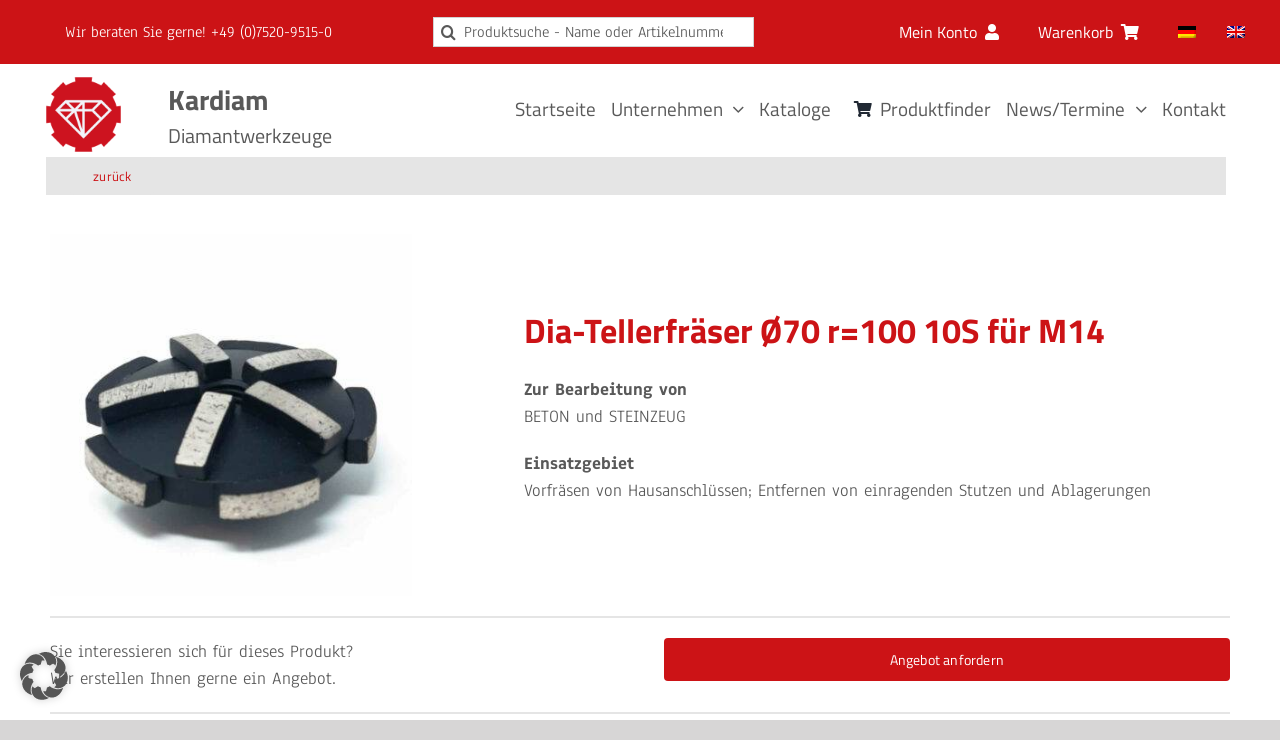

--- FILE ---
content_type: text/css
request_url: https://www.kardiam.eu/wp-content/uploads/fusion-styles/4396926d152285cb4168c2a11a7c5cf8.min.css?ver=3.14.2
body_size: 120870
content:
/********* Compiled CSS - Do not edit *********/ :root{--button_padding:11px 23px;}.has-awb-color-1-color{color:#cc1316;}.has-awb-color-1-background-color{background-color:#cc1316;}.has-awb-color-2-color{color:#595959;}.has-awb-color-2-background-color{background-color:#595959;}.has-awb-color-3-color{color:#ffffff;}.has-awb-color-3-background-color{background-color:#ffffff;}.has-awb-color-4-color{color:#e5e5e5;}.has-awb-color-4-background-color{background-color:#e5e5e5;}.has-awb-color-5-color{color:#e0dede;}.has-awb-color-5-background-color{background-color:#e0dede;}.has-awb-color-6-color{color:#a0ce4e;}.has-awb-color-6-background-color{background-color:#a0ce4e;}.has-awb-color-7-color{color:#747474;}.has-awb-color-7-background-color{background-color:#747474;}.has-awb-color-8-color{color:#333333;}.has-awb-color-8-background-color{background-color:#333333;}.has-awb-color-custom10-color{color:rgba(235,234,234,0.8);}.has-awb-color-custom10-background-color{background-color:rgba(235,234,234,0.8);}.has-awb-color-custom11-color{color:#f9f9f9;}.has-awb-color-custom11-background-color{background-color:#f9f9f9;}.has-awb-color-custom12-color{color:#363839;}.has-awb-color-custom12-background-color{background-color:#363839;}.has-awb-color-custom13-color{color:#e8e8e8;}.has-awb-color-custom13-background-color{background-color:#e8e8e8;}.has-awb-color-custom14-color{color:#dddddd;}.has-awb-color-custom14-background-color{background-color:#dddddd;}.has-awb-color-custom15-color{color:#bebdbd;}.has-awb-color-custom15-background-color{background-color:#bebdbd;}/* vietnamese */
@font-face {
  font-family: 'Anaheim';
  font-style: normal;
  font-weight: 400;
  font-display: swap;
  src: url(https://www.kardiam.eu/wp-content/uploads/fusion-gfonts/8vII7w042Wp87g4G4UzeEX5e.woff2) format('woff2');
  unicode-range: U+0102-0103, U+0110-0111, U+0128-0129, U+0168-0169, U+01A0-01A1, U+01AF-01B0, U+0300-0301, U+0303-0304, U+0308-0309, U+0323, U+0329, U+1EA0-1EF9, U+20AB;
}
/* latin-ext */
@font-face {
  font-family: 'Anaheim';
  font-style: normal;
  font-weight: 400;
  font-display: swap;
  src: url(https://www.kardiam.eu/wp-content/uploads/fusion-gfonts/8vII7w042Wp87g4G4U3eEX5e.woff2) format('woff2');
  unicode-range: U+0100-02BA, U+02BD-02C5, U+02C7-02CC, U+02CE-02D7, U+02DD-02FF, U+0304, U+0308, U+0329, U+1D00-1DBF, U+1E00-1E9F, U+1EF2-1EFF, U+2020, U+20A0-20AB, U+20AD-20C0, U+2113, U+2C60-2C7F, U+A720-A7FF;
}
/* latin */
@font-face {
  font-family: 'Anaheim';
  font-style: normal;
  font-weight: 400;
  font-display: swap;
  src: url(https://www.kardiam.eu/wp-content/uploads/fusion-gfonts/8vII7w042Wp87g4G4UPeEQ.woff2) format('woff2');
  unicode-range: U+0000-00FF, U+0131, U+0152-0153, U+02BB-02BC, U+02C6, U+02DA, U+02DC, U+0304, U+0308, U+0329, U+2000-206F, U+20AC, U+2122, U+2191, U+2193, U+2212, U+2215, U+FEFF, U+FFFD;
}
/* vietnamese */
@font-face {
  font-family: 'Anaheim';
  font-style: normal;
  font-weight: 700;
  font-display: swap;
  src: url(https://www.kardiam.eu/wp-content/uploads/fusion-gfonts/8vII7w042Wp87g4G4UzeEX5e.woff2) format('woff2');
  unicode-range: U+0102-0103, U+0110-0111, U+0128-0129, U+0168-0169, U+01A0-01A1, U+01AF-01B0, U+0300-0301, U+0303-0304, U+0308-0309, U+0323, U+0329, U+1EA0-1EF9, U+20AB;
}
/* latin-ext */
@font-face {
  font-family: 'Anaheim';
  font-style: normal;
  font-weight: 700;
  font-display: swap;
  src: url(https://www.kardiam.eu/wp-content/uploads/fusion-gfonts/8vII7w042Wp87g4G4U3eEX5e.woff2) format('woff2');
  unicode-range: U+0100-02BA, U+02BD-02C5, U+02C7-02CC, U+02CE-02D7, U+02DD-02FF, U+0304, U+0308, U+0329, U+1D00-1DBF, U+1E00-1E9F, U+1EF2-1EFF, U+2020, U+20A0-20AB, U+20AD-20C0, U+2113, U+2C60-2C7F, U+A720-A7FF;
}
/* latin */
@font-face {
  font-family: 'Anaheim';
  font-style: normal;
  font-weight: 700;
  font-display: swap;
  src: url(https://www.kardiam.eu/wp-content/uploads/fusion-gfonts/8vII7w042Wp87g4G4UPeEQ.woff2) format('woff2');
  unicode-range: U+0000-00FF, U+0131, U+0152-0153, U+02BB-02BC, U+02C6, U+02DA, U+02DC, U+0304, U+0308, U+0329, U+2000-206F, U+20AC, U+2122, U+2191, U+2193, U+2212, U+2215, U+FEFF, U+FFFD;
}
/* cyrillic */
@font-face {
  font-family: 'Jost';
  font-style: normal;
  font-weight: 400;
  font-display: swap;
  src: url(https://www.kardiam.eu/wp-content/uploads/fusion-gfonts/92zPtBhPNqw79Ij1E865zBUv7myjJTVFNIg8mg.woff2) format('woff2');
  unicode-range: U+0301, U+0400-045F, U+0490-0491, U+04B0-04B1, U+2116;
}
/* latin-ext */
@font-face {
  font-family: 'Jost';
  font-style: normal;
  font-weight: 400;
  font-display: swap;
  src: url(https://www.kardiam.eu/wp-content/uploads/fusion-gfonts/92zPtBhPNqw79Ij1E865zBUv7myjJTVPNIg8mg.woff2) format('woff2');
  unicode-range: U+0100-02BA, U+02BD-02C5, U+02C7-02CC, U+02CE-02D7, U+02DD-02FF, U+0304, U+0308, U+0329, U+1D00-1DBF, U+1E00-1E9F, U+1EF2-1EFF, U+2020, U+20A0-20AB, U+20AD-20C0, U+2113, U+2C60-2C7F, U+A720-A7FF;
}
/* latin */
@font-face {
  font-family: 'Jost';
  font-style: normal;
  font-weight: 400;
  font-display: swap;
  src: url(https://www.kardiam.eu/wp-content/uploads/fusion-gfonts/92zPtBhPNqw79Ij1E865zBUv7myjJTVBNIg.woff2) format('woff2');
  unicode-range: U+0000-00FF, U+0131, U+0152-0153, U+02BB-02BC, U+02C6, U+02DA, U+02DC, U+0304, U+0308, U+0329, U+2000-206F, U+20AC, U+2122, U+2191, U+2193, U+2212, U+2215, U+FEFF, U+FFFD;
}
/* cyrillic-ext */
@font-face {
  font-family: 'PT Sans';
  font-style: italic;
  font-weight: 400;
  font-display: swap;
  src: url(https://www.kardiam.eu/wp-content/uploads/fusion-gfonts/jizYRExUiTo99u79D0e0ysmIEDQ.woff2) format('woff2');
  unicode-range: U+0460-052F, U+1C80-1C8A, U+20B4, U+2DE0-2DFF, U+A640-A69F, U+FE2E-FE2F;
}
/* cyrillic */
@font-face {
  font-family: 'PT Sans';
  font-style: italic;
  font-weight: 400;
  font-display: swap;
  src: url(https://www.kardiam.eu/wp-content/uploads/fusion-gfonts/jizYRExUiTo99u79D0e0w8mIEDQ.woff2) format('woff2');
  unicode-range: U+0301, U+0400-045F, U+0490-0491, U+04B0-04B1, U+2116;
}
/* latin-ext */
@font-face {
  font-family: 'PT Sans';
  font-style: italic;
  font-weight: 400;
  font-display: swap;
  src: url(https://www.kardiam.eu/wp-content/uploads/fusion-gfonts/jizYRExUiTo99u79D0e0ycmIEDQ.woff2) format('woff2');
  unicode-range: U+0100-02BA, U+02BD-02C5, U+02C7-02CC, U+02CE-02D7, U+02DD-02FF, U+0304, U+0308, U+0329, U+1D00-1DBF, U+1E00-1E9F, U+1EF2-1EFF, U+2020, U+20A0-20AB, U+20AD-20C0, U+2113, U+2C60-2C7F, U+A720-A7FF;
}
/* latin */
@font-face {
  font-family: 'PT Sans';
  font-style: italic;
  font-weight: 400;
  font-display: swap;
  src: url(https://www.kardiam.eu/wp-content/uploads/fusion-gfonts/jizYRExUiTo99u79D0e0x8mI.woff2) format('woff2');
  unicode-range: U+0000-00FF, U+0131, U+0152-0153, U+02BB-02BC, U+02C6, U+02DA, U+02DC, U+0304, U+0308, U+0329, U+2000-206F, U+20AC, U+2122, U+2191, U+2193, U+2212, U+2215, U+FEFF, U+FFFD;
}
/* cyrillic-ext */
@font-face {
  font-family: 'PT Sans';
  font-style: normal;
  font-weight: 400;
  font-display: swap;
  src: url(https://www.kardiam.eu/wp-content/uploads/fusion-gfonts/jizaRExUiTo99u79D0-ExdGM.woff2) format('woff2');
  unicode-range: U+0460-052F, U+1C80-1C8A, U+20B4, U+2DE0-2DFF, U+A640-A69F, U+FE2E-FE2F;
}
/* cyrillic */
@font-face {
  font-family: 'PT Sans';
  font-style: normal;
  font-weight: 400;
  font-display: swap;
  src: url(https://www.kardiam.eu/wp-content/uploads/fusion-gfonts/jizaRExUiTo99u79D0aExdGM.woff2) format('woff2');
  unicode-range: U+0301, U+0400-045F, U+0490-0491, U+04B0-04B1, U+2116;
}
/* latin-ext */
@font-face {
  font-family: 'PT Sans';
  font-style: normal;
  font-weight: 400;
  font-display: swap;
  src: url(https://www.kardiam.eu/wp-content/uploads/fusion-gfonts/jizaRExUiTo99u79D0yExdGM.woff2) format('woff2');
  unicode-range: U+0100-02BA, U+02BD-02C5, U+02C7-02CC, U+02CE-02D7, U+02DD-02FF, U+0304, U+0308, U+0329, U+1D00-1DBF, U+1E00-1E9F, U+1EF2-1EFF, U+2020, U+20A0-20AB, U+20AD-20C0, U+2113, U+2C60-2C7F, U+A720-A7FF;
}
/* latin */
@font-face {
  font-family: 'PT Sans';
  font-style: normal;
  font-weight: 400;
  font-display: swap;
  src: url(https://www.kardiam.eu/wp-content/uploads/fusion-gfonts/jizaRExUiTo99u79D0KExQ.woff2) format('woff2');
  unicode-range: U+0000-00FF, U+0131, U+0152-0153, U+02BB-02BC, U+02C6, U+02DA, U+02DC, U+0304, U+0308, U+0329, U+2000-206F, U+20AC, U+2122, U+2191, U+2193, U+2212, U+2215, U+FEFF, U+FFFD;
}
/* latin-ext */
@font-face {
  font-family: 'Titillium Web';
  font-style: italic;
  font-weight: 400;
  font-display: swap;
  src: url(https://www.kardiam.eu/wp-content/uploads/fusion-gfonts/NaPAcZTIAOhVxoMyOr9n_E7fdMbWAaxWXr0.woff2) format('woff2');
  unicode-range: U+0100-02BA, U+02BD-02C5, U+02C7-02CC, U+02CE-02D7, U+02DD-02FF, U+0304, U+0308, U+0329, U+1D00-1DBF, U+1E00-1E9F, U+1EF2-1EFF, U+2020, U+20A0-20AB, U+20AD-20C0, U+2113, U+2C60-2C7F, U+A720-A7FF;
}
/* latin */
@font-face {
  font-family: 'Titillium Web';
  font-style: italic;
  font-weight: 400;
  font-display: swap;
  src: url(https://www.kardiam.eu/wp-content/uploads/fusion-gfonts/NaPAcZTIAOhVxoMyOr9n_E7fdMbWD6xW.woff2) format('woff2');
  unicode-range: U+0000-00FF, U+0131, U+0152-0153, U+02BB-02BC, U+02C6, U+02DA, U+02DC, U+0304, U+0308, U+0329, U+2000-206F, U+20AC, U+2122, U+2191, U+2193, U+2212, U+2215, U+FEFF, U+FFFD;
}
/* latin-ext */
@font-face {
  font-family: 'Titillium Web';
  font-style: italic;
  font-weight: 600;
  font-display: swap;
  src: url(https://www.kardiam.eu/wp-content/uploads/fusion-gfonts/NaPFcZTIAOhVxoMyOr9n_E7fdMbe0IhDb5yciWM.woff2) format('woff2');
  unicode-range: U+0100-02BA, U+02BD-02C5, U+02C7-02CC, U+02CE-02D7, U+02DD-02FF, U+0304, U+0308, U+0329, U+1D00-1DBF, U+1E00-1E9F, U+1EF2-1EFF, U+2020, U+20A0-20AB, U+20AD-20C0, U+2113, U+2C60-2C7F, U+A720-A7FF;
}
/* latin */
@font-face {
  font-family: 'Titillium Web';
  font-style: italic;
  font-weight: 600;
  font-display: swap;
  src: url(https://www.kardiam.eu/wp-content/uploads/fusion-gfonts/NaPFcZTIAOhVxoMyOr9n_E7fdMbe0IhDYZyc.woff2) format('woff2');
  unicode-range: U+0000-00FF, U+0131, U+0152-0153, U+02BB-02BC, U+02C6, U+02DA, U+02DC, U+0304, U+0308, U+0329, U+2000-206F, U+20AC, U+2122, U+2191, U+2193, U+2212, U+2215, U+FEFF, U+FFFD;
}
/* latin-ext */
@font-face {
  font-family: 'Titillium Web';
  font-style: italic;
  font-weight: 700;
  font-display: swap;
  src: url(https://www.kardiam.eu/wp-content/uploads/fusion-gfonts/NaPFcZTIAOhVxoMyOr9n_E7fdMbetIlDb5yciWM.woff2) format('woff2');
  unicode-range: U+0100-02BA, U+02BD-02C5, U+02C7-02CC, U+02CE-02D7, U+02DD-02FF, U+0304, U+0308, U+0329, U+1D00-1DBF, U+1E00-1E9F, U+1EF2-1EFF, U+2020, U+20A0-20AB, U+20AD-20C0, U+2113, U+2C60-2C7F, U+A720-A7FF;
}
/* latin */
@font-face {
  font-family: 'Titillium Web';
  font-style: italic;
  font-weight: 700;
  font-display: swap;
  src: url(https://www.kardiam.eu/wp-content/uploads/fusion-gfonts/NaPFcZTIAOhVxoMyOr9n_E7fdMbetIlDYZyc.woff2) format('woff2');
  unicode-range: U+0000-00FF, U+0131, U+0152-0153, U+02BB-02BC, U+02C6, U+02DA, U+02DC, U+0304, U+0308, U+0329, U+2000-206F, U+20AC, U+2122, U+2191, U+2193, U+2212, U+2215, U+FEFF, U+FFFD;
}
/* latin-ext */
@font-face {
  font-family: 'Titillium Web';
  font-style: normal;
  font-weight: 400;
  font-display: swap;
  src: url(https://www.kardiam.eu/wp-content/uploads/fusion-gfonts/NaPecZTIAOhVxoMyOr9n_E7fdM3mDbRS.woff2) format('woff2');
  unicode-range: U+0100-02BA, U+02BD-02C5, U+02C7-02CC, U+02CE-02D7, U+02DD-02FF, U+0304, U+0308, U+0329, U+1D00-1DBF, U+1E00-1E9F, U+1EF2-1EFF, U+2020, U+20A0-20AB, U+20AD-20C0, U+2113, U+2C60-2C7F, U+A720-A7FF;
}
/* latin */
@font-face {
  font-family: 'Titillium Web';
  font-style: normal;
  font-weight: 400;
  font-display: swap;
  src: url(https://www.kardiam.eu/wp-content/uploads/fusion-gfonts/NaPecZTIAOhVxoMyOr9n_E7fdMPmDQ.woff2) format('woff2');
  unicode-range: U+0000-00FF, U+0131, U+0152-0153, U+02BB-02BC, U+02C6, U+02DA, U+02DC, U+0304, U+0308, U+0329, U+2000-206F, U+20AC, U+2122, U+2191, U+2193, U+2212, U+2215, U+FEFF, U+FFFD;
}
/* latin-ext */
@font-face {
  font-family: 'Titillium Web';
  font-style: normal;
  font-weight: 600;
  font-display: swap;
  src: url(https://www.kardiam.eu/wp-content/uploads/fusion-gfonts/NaPDcZTIAOhVxoMyOr9n_E7ffBzCGIVzY4SY.woff2) format('woff2');
  unicode-range: U+0100-02BA, U+02BD-02C5, U+02C7-02CC, U+02CE-02D7, U+02DD-02FF, U+0304, U+0308, U+0329, U+1D00-1DBF, U+1E00-1E9F, U+1EF2-1EFF, U+2020, U+20A0-20AB, U+20AD-20C0, U+2113, U+2C60-2C7F, U+A720-A7FF;
}
/* latin */
@font-face {
  font-family: 'Titillium Web';
  font-style: normal;
  font-weight: 600;
  font-display: swap;
  src: url(https://www.kardiam.eu/wp-content/uploads/fusion-gfonts/NaPDcZTIAOhVxoMyOr9n_E7ffBzCGItzYw.woff2) format('woff2');
  unicode-range: U+0000-00FF, U+0131, U+0152-0153, U+02BB-02BC, U+02C6, U+02DA, U+02DC, U+0304, U+0308, U+0329, U+2000-206F, U+20AC, U+2122, U+2191, U+2193, U+2212, U+2215, U+FEFF, U+FFFD;
}
/* latin-ext */
@font-face {
  font-family: 'Titillium Web';
  font-style: normal;
  font-weight: 700;
  font-display: swap;
  src: url(https://www.kardiam.eu/wp-content/uploads/fusion-gfonts/NaPDcZTIAOhVxoMyOr9n_E7ffHjDGIVzY4SY.woff2) format('woff2');
  unicode-range: U+0100-02BA, U+02BD-02C5, U+02C7-02CC, U+02CE-02D7, U+02DD-02FF, U+0304, U+0308, U+0329, U+1D00-1DBF, U+1E00-1E9F, U+1EF2-1EFF, U+2020, U+20A0-20AB, U+20AD-20C0, U+2113, U+2C60-2C7F, U+A720-A7FF;
}
/* latin */
@font-face {
  font-family: 'Titillium Web';
  font-style: normal;
  font-weight: 700;
  font-display: swap;
  src: url(https://www.kardiam.eu/wp-content/uploads/fusion-gfonts/NaPDcZTIAOhVxoMyOr9n_E7ffHjDGItzYw.woff2) format('woff2');
  unicode-range: U+0000-00FF, U+0131, U+0152-0153, U+02BB-02BC, U+02C6, U+02DA, U+02DC, U+0304, U+0308, U+0329, U+2000-206F, U+20AC, U+2122, U+2191, U+2193, U+2212, U+2215, U+FEFF, U+FFFD;
}
.fusion-privacy-element .fusion-privacy-form ul{list-style:none;margin:0 0 20px 0;padding:0}.fusion-privacy-element .fusion-privacy-form-floated ul li{display:inline-block;margin-right:20px}#comment-input:after{content:"";display:table;clear:both}#comment-input input{float:left;margin-right:1%;padding-left:15px;padding-right:15px;width:32.666666%;min-width:28%;font-size:13px;color:#747474;border:1px solid #d2d2d2}#comment-input input:last-child{margin-right:0}#comment-textarea{margin-bottom:10px}#comment-textarea.fusion-contact-comment-below{margin-top:10px;margin-bottom:0}#comment-textarea textarea{padding:12px 15px;width:100%;height:150px;font-size:13px;color:#747474;border:1px solid #d2d2d2}.fusion-contact-form{line-height:normal}.fusion-contact-form #comment-submit-container{margin-top:20px;margin-bottom:0}.fusion-contact-form .grecaptcha-badge{z-index:100000}.fusion-contact-form .fusion-hide-recaptcha-badge{display:none}.fusion-contact-form .fusion-comment-privacy-checkbox-wrapper{display:flex;align-items:baseline;margin:20px 0;font-size:13px}.fusion-contact-form .fusion-comment-privacy-checkbox{margin:0 10px 0 0}.fusion-contact-form #comment-recaptcha{margin-top:13px}[class*=" awb-icon-"],[class^=awb-icon-]{font-family:awb-icons!important;speak:never;font-style:normal;font-weight:400;font-variant:normal;text-transform:none;line-height:1;-webkit-font-smoothing:antialiased;-moz-osx-font-smoothing:grayscale}.awb-icon-share:before{content:"\e90f"}.awb-icon-twitter:before{content:"\e90b"}.awb-icon-question-circle:before{content:"\e908"}.awb-icon-buy-now-cart:before{content:"\e907"}.awb-icon-avada-logo:before{content:"\e971"}.awb-icon-wechat:before{content:"\e905"}.awb-icon-weixin:before{content:"\e905"}.awb-icon-phone:before{content:"\e942"}.awb-icon-user2:before{content:"\e61b"}.awb-icon-check:before{content:"\f00c"}.awb-icon-tiktok:before{content:"\e906"}.awb-icon-discord:before{content:"\e903"}.awb-icon-FB_logo_black-solid-1:before{content:"\e902"}.awb-icon-map-marker-alt:before{content:"\e901"}.awb-icon-pen:before{content:"\e600"}.awb-icon-yahoo:before{content:"\e601"}.awb-icon-pinterest:before{content:"\e602"}.awb-icon-myspace:before{content:"\e603"}.awb-icon-facebook:before{content:"\e604"}.awb-icon-feed:before{content:"\e606"}.awb-icon-rss:before{content:"\e606"}.awb-icon-vimeo:before{content:"\e607"}.awb-icon-flickr:before{content:"\e608"}.awb-icon-dribbble:before{content:"\e609"}.awb-icon-blogger:before{content:"\e60b"}.awb-icon-soundcloud:before{content:"\e60c"}.awb-icon-reddit:before{content:"\e60d"}.awb-icon-paypal:before{content:"\e60e"}.awb-icon-linkedin:before{content:"\e60f"}.awb-icon-digg:before{content:"\e610"}.awb-icon-dropbox:before{content:"\e611"}.awb-icon-tumblr:before{content:"\e613"}.awb-icon-grid:before{content:"\e614"}.awb-icon-mail:before{content:"\e616"}.awb-icon-forrst:before{content:"\e617"}.awb-icon-skype:before{content:"\e618"}.awb-icon-link:before{content:"\e619"}.awb-icon-user:before{content:"\e61a"}.awb-icon-minus:before{content:"\e61c"}.awb-icon-plus:before{content:"\e61d"}.awb-icon-arrow-left:before{content:"\e61e"}.awb-icon-arrow-down:before{content:"\e61f"}.awb-icon-uniE620:before{content:"\e620"}.awb-icon-arrow-down2:before{content:"\e621"}.awb-icon-youtube:before{content:"\e622"}.awb-icon-list:before{content:"\e623"}.awb-icon-image:before{content:"\e624"}.awb-icon-images:before{content:"\e625"}.awb-icon-quotes-left:before{content:"\e627"}.awb-icon-film:before{content:"\e628"}.awb-icon-headphones:before{content:"\e629"}.awb-icon-bubbles:before{content:"\e62a"}.awb-icon-search:before{content:"\f002"}.awb-icon-star:before{content:"\f005"}.awb-icon-star-o:before{content:"\f006"}.awb-icon-gear:before{content:"\f013"}.awb-icon-check-square-o:before{content:"\f046"}.awb-icon-check-circle-o:before{content:"\f05d"}.awb-icon-shopping-cart:before{content:"\f07a"}.awb-icon-bars:before{content:"\f0c9"}.awb-icon-caret-left:before{content:"\f0d9"}.awb-icon-caret-right:before{content:"\f0da"}.awb-icon-angle-left:before{content:"\f104"}.awb-icon-angle-right:before{content:"\f105"}.awb-icon-angle-up:before{content:"\f106"}.awb-icon-angle-down:before{content:"\f107"}.awb-icon-spinner:before{content:"\f110"}.awb-icon-vk:before{content:"\f189"}.awb-icon-instagram:before{content:"\ea92"}.awb-icon-deviantart:before{content:"\eaaa"}.awb-icon-yelp:before{content:"\ead7"}.awb-icon-xing:before{content:"\e4d8"}.awb-icon-spotify:before{content:"\ea94"}.awb-icon-whatsapp:before{content:"\f232"}.awb-icon-eye:before{content:"\f06e"}.awb-icon-twitch:before{content:"\ea9f"}.awb-icon-telegram:before{content:"\f1d8"}.awb-icon-teams:before{content:"\e900"}.awb-icon-close:before{content:"\e904"}.awb-icon-exclamation-triangle:before{content:"\f071"}.awb-icon-cog:before{content:"\f014"}.awb-icon-check-circle:before{content:"\f058"}.awb-icon-info-circle:before{content:"\f05a"}.awb-icon-video:before{content:"\e90a"}.awb-icon-carousel:before{content:"\e909"}.awb-icon-eye-slash:before{content:"\f070"}.awb-icon-snapchat:before{content:"\f2ac"}.awb-icon-mastodon:before{content:"\e90c"}.awb-icon-threads:before{content:"\e90d"}.awb-icon-bluesky:before{content:"\e90e"}.awb-icon-github:before{content:"\eab0"}.awb-icon-file:before{content:"\e633"}ul.products{display:flex;flex-wrap:wrap;list-style:none;margin-top:calc((var(--woocommerce_archive_grid_column_spacing))/ -2);margin-right:calc((var(--woocommerce_archive_grid_column_spacing))/ -2);margin-left:calc((var(--woocommerce_archive_grid_column_spacing))/ -2);margin-bottom:0;padding:0}ul.products .product{padding:calc((var(--woocommerce_archive_grid_column_spacing))/ 2)}.products .fusion-product-wrapper{position:relative;border:1px solid #efefef;border-bottom-width:2px}.products-6>li{width:16.6666%}.products-5>li{width:20%}.products-4>li{width:25%}.products-3>li{width:33.3333%}.products-2>li{width:50%}.products-1>li{width:100%}.related.products,.upsells.products{margin-top:60px}.product{position:relative}.product .avada-product-images-global{margin-right:30px}.product .avada-product-images-global .woocommerce-product-gallery{float:left}.product .summary.entry-summary{margin-left:530px}.product .entry-summary .summary-container{float:left;width:100%}.product .summary.entry-summary .summary-container>div:nth-child(2){display:inline-block}.products .product-list-view{padding:0!important;width:100%!important}.products .product-list-view .fusion-product-wrapper{width:100%!important;display:table;padding-top:50px;padding-bottom:50px;margin:0;border:none;border-bottom:1px solid #efefef}.products .product-list-view .fusion-product-wrapper>.product-images .crossfade-images{position:relative}.products .product-list-view .product-buttons,.products .product-list-view .product-details,.products .product-list-view .product-excerpt.product-list{max-width:73%;width:73%;float:left;display:inline-block;padding:0;margin:0 0 0 2%}.products .product-list-view a.product-images{display:inline-block;max-width:23%;width:23%;margin-right:2%;float:left}.products .product-list-view .product-details-container .clearfix{justify-content:flex-start}.products .product-list-view .product-details-container .clearfix .star-rating{margin:0 15px}.products .product-list-view .product-buttons{border:none;padding-top:20px;margin:0}.products .product-list-view .product-buttons a{display:inline-block;float:left!important}.products .product-list-view .product-buttons a:first-of-type{margin-right:20px}.products .product-list-view .product-excerpt-container{padding-top:20px}.products .product-list-view .product-excerpt.product-list{padding-top:0}.fusion-woocommerce-equal-heights:not(.fusion-woo-archive-page-columns-1) .products .product.product-grid-view,.fusion-woocommerce-equal-heights:not(.fusion-woo-archive-page-columns-1) .products.related .product,.fusion-woocommerce-equal-heights:not(.fusion-woo-related-columns-1) .products .product.product-grid-view,.fusion-woocommerce-equal-heights:not(.fusion-woo-related-columns-1) .products.related .product,.fusion-woocommerce-equal-heights:not(.fusion-woo-shop-page-columns-1) .products .product.product-grid-view,.fusion-woocommerce-equal-heights:not(.fusion-woo-shop-page-columns-1) .products.related .product{display:flex;flex-direction:column}.fusion-woocommerce-equal-heights:not(.fusion-woo-archive-page-columns-1) .products .product.product-grid-view .fusion-product-content,.fusion-woocommerce-equal-heights:not(.fusion-woo-archive-page-columns-1) .products .product.product-grid-view .fusion-product-wrapper,.fusion-woocommerce-equal-heights:not(.fusion-woo-archive-page-columns-1) .products.related .product .fusion-product-content,.fusion-woocommerce-equal-heights:not(.fusion-woo-archive-page-columns-1) .products.related .product .fusion-product-wrapper,.fusion-woocommerce-equal-heights:not(.fusion-woo-related-columns-1) .products .product.product-grid-view .fusion-product-content,.fusion-woocommerce-equal-heights:not(.fusion-woo-related-columns-1) .products .product.product-grid-view .fusion-product-wrapper,.fusion-woocommerce-equal-heights:not(.fusion-woo-related-columns-1) .products.related .product .fusion-product-content,.fusion-woocommerce-equal-heights:not(.fusion-woo-related-columns-1) .products.related .product .fusion-product-wrapper,.fusion-woocommerce-equal-heights:not(.fusion-woo-shop-page-columns-1) .products .product.product-grid-view .fusion-product-content,.fusion-woocommerce-equal-heights:not(.fusion-woo-shop-page-columns-1) .products .product.product-grid-view .fusion-product-wrapper,.fusion-woocommerce-equal-heights:not(.fusion-woo-shop-page-columns-1) .products.related .product .fusion-product-content,.fusion-woocommerce-equal-heights:not(.fusion-woo-shop-page-columns-1) .products.related .product .fusion-product-wrapper{display:flex;flex-direction:column;flex-grow:1}.fusion-woocommerce-equal-heights:not(.fusion-woo-archive-page-columns-1) .products .product.product-grid-view .product-buttons,.fusion-woocommerce-equal-heights:not(.fusion-woo-archive-page-columns-1) .products.related .product .product-buttons,.fusion-woocommerce-equal-heights:not(.fusion-woo-related-columns-1) .products .product.product-grid-view .product-buttons,.fusion-woocommerce-equal-heights:not(.fusion-woo-related-columns-1) .products.related .product .product-buttons,.fusion-woocommerce-equal-heights:not(.fusion-woo-shop-page-columns-1) .products .product.product-grid-view .product-buttons,.fusion-woocommerce-equal-heights:not(.fusion-woo-shop-page-columns-1) .products.related .product .product-buttons{margin-top:auto}.products .product .fusion-item-in-cart .fusion-rollover-content .fusion-product-buttons{display:none}.products .product.fusion-faded-out{border:none}.product .product-buttons{padding-top:15px}.product .product-buttons .fusion-content-sep{margin-top:14px;margin-bottom:15px}.product-buttons a{display:block;position:relative;box-sizing:border-box;padding-left:16px;width:auto;max-width:49%;line-height:inherit;font-size:12px;text-shadow:none}.product-buttons a:first-child{float:left}.product-buttons a:nth-of-type(2),.product-buttons a:nth-of-type(3),.product-buttons a:nth-of-type(4){float:right!important}.product-buttons a:before{position:absolute;margin-left:-16px;font-family:awb-icons;color:inherit}.product-buttons .add_to_cart_button:before,.product-buttons .product_type_auction:before,.product-buttons .product_type_external:before,.product-buttons .product_type_simple:before{content:"\f07a"}.product-buttons .show_details_button:before{content:"\e623"}.product-buttons .fusion-quick-view:before{content:"\f06e"}.product-buttons .product_type_grouped:before,.product-buttons .product_type_variable:before{content:"\f013"}.product-buttons .align-right{float:right;width:41%;position:relative;display:inline-block;line-height:40px}.product-buttons .added_to_cart{display:none}.product-buttons .button{text-align:left}.product-images{position:relative}.product-images{display:block;text-align:center;position:relative}.product-title{margin-top:0;margin-bottom:0;font-weight:400}#main .product .product_title{margin:0}.cart-loading{display:none;z-index:100;position:absolute;top:50%;left:0;right:0;transform:translateY(-50%);text-align:center}.cart-loading .awb-icon-spinner{animation:mask 1s linear infinite;display:inline-block;line-height:70px}.cart-loading .awb-icon-shopping-cart{display:inline-block;line-height:70px}.cart-loading i{display:inline-block;height:70px;width:70px;line-height:70px;border-radius:50%;background-clip:padding-box;background-color:rgba(0,0,0,.7);font-size:25px;color:#fff}.cart-loading .view-cart{margin-top:10px}.fusion-clean-product-image-wrapper{position:relative}.fusion-clean-product-image-wrapper .fusion-rollover .cart-loading{position:relative;transform:none;top:auto;bottom:auto;right:auto;left:auto;margin:0 0 5px;height:100%;width:100%;border-radius:0;background-clip:padding-box;font-size:14px;line-height:normal;text-transform:uppercase}.fusion-clean-product-image-wrapper .fusion-rollover .cart-loading:hover{opacity:.6}#wrapper .fusion-clean-product-image-wrapper .fusion-rollover .cart-loading{background-color:transparent}.fusion-clean-product-image-wrapper .fusion-rollover .cart-loading i{font-size:32px;line-height:70px}.fusion-clean-product-image-wrapper .fusion-rollover .cart-loading .view-cart{display:none}.fusion-clean-product-image-wrapper.fusion-item-in-cart .cart-loading .view-cart{display:block}.fusion-item-in-cart .fusion-rollover-content .fusion-product-buttons,.fusion-item-in-cart .fusion-rollover-content .star-rating{display:none}.fusion-woo-product-design-clean .products .fusion-price-rating{display:block}.fusion-woo-product-design-clean .products .fusion-rollover-content .fusion-product-buttons a{letter-spacing:1px}.fusion-woo-product-design-clean .products .product .product-details-container,.fusion-woo-product-design-clean .slides .product .product-details-container{text-align:center}.fusion-woo-product-design-clean .products .product .product-title,.fusion-woo-product-design-clean .slides .product .product-title{font-style:italic}.fusion-woo-product-design-clean .products .product .fusion-rollover .star-rating,.fusion-woo-product-design-clean .slides .product .fusion-rollover .star-rating{margin:0 auto}.fusion-woo-product-design-clean .products .product .fusion-rollover .fusion-rollover-content .fusion-product-buttons a,.fusion-woo-product-design-clean .slides .product .fusion-rollover .fusion-rollover-content .fusion-product-buttons a{padding:0}.fusion-woo-product-design-clean .products .product .fusion-rollover-content .fusion-product-buttons a:hover,.fusion-woo-product-design-clean .slides .product .fusion-rollover-content .fusion-product-buttons a:hover{opacity:.6}.fusion-woo-product-design-clean .products .product .fusion-rollover-content .fusion-product-buttons .wc-forward,.fusion-woo-product-design-clean .slides .product .fusion-rollover-content .fusion-product-buttons .wc-forward{display:none}.fusion-woo-product-design-clean .products .product .fusion-rollover-content .fusion-rollover-linebreak,.fusion-woo-product-design-clean .slides .product .fusion-rollover-content .fusion-rollover-linebreak{margin:0 10px}.fusion-woo-product-design-clean .products .product .fusion-product-buttons,.fusion-woo-product-design-clean .slides .product .fusion-product-buttons{margin-top:6px;text-transform:uppercase}.fusion-woo-product-design-clean .products .product .fusion-product-buttons a,.fusion-woo-product-design-clean .slides .product .fusion-product-buttons a{display:inline;float:none;margin-top:0;padding:0;letter-spacing:1px}.fusion-woo-product-design-clean .products .product .fusion-product-buttons a:after,.fusion-woo-product-design-clean .products .product .fusion-product-buttons a:before,.fusion-woo-product-design-clean .slides .product .fusion-product-buttons a:after,.fusion-woo-product-design-clean .slides .product .fusion-product-buttons a:before{display:none}.fusion-woo-product-design-clean .products .product .product-details-container .clearfix,.fusion-woo-product-design-clean .slides .product .product-details-container .clearfix{display:block}.fusion-woo-product-design-clean .products .product-list-view .product-details-container,.fusion-woo-product-design-clean .products .product-list-view .product-excerpt-container,.fusion-woo-product-design-clean .slides .product-list-view .product-details-container,.fusion-woo-product-design-clean .slides .product-list-view .product-excerpt-container{text-align:left}.fusion-woo-product-design-clean .products .product-list-view .onsale,.fusion-woo-product-design-clean .slides .product-list-view .onsale{top:70px;left:calc(var(--timeline_bg_color-20px-transparent) + 15px)}.fusion-woo-product-design-clean .products .product-list-view .price,.fusion-woo-product-design-clean .slides .product-list-view .price{font-style:normal}.fusion-woo-product-design-clean .products .product-list-view .fusion-clean-product-image-wrapper,.fusion-woo-product-design-clean .slides .product-list-view .fusion-clean-product-image-wrapper{display:inline-block;float:left;margin-right:2%;min-height:100px;width:23%;max-width:23%}.fusion-woo-product-design-clean .fusion-woo-slider .fusion-product-buttons a{letter-spacing:1px}.star-rating{display:inline-block;overflow:hidden;position:relative;height:1em;line-height:1em;font-size:1em;width:5.1em}.star-rating:before{float:left;top:0;left:0;position:absolute;letter-spacing:.1em}.star-rating span{overflow:hidden;float:left;top:0;left:0;position:absolute;padding-top:1.5em}.star-rating span:before{top:0;position:absolute;left:0;letter-spacing:.1em}.fusion-body .fusion-wrapper .star-rating{font-family:awb-icons}.fusion-body .fusion-wrapper .star-rating:before{content:"\f006\f006\f006\f006\f006"}.fusion-body .fusion-wrapper .star-rating span:before{content:"\f005\f005\f005\f005\f005"}.product-details .star-rating{float:right}.fusion-woo-badges-wrapper{position:absolute;z-index:98;top:0;left:0;width:100%;pointer-events:none;text-align:initial;display:flex;flex-direction:column;align-items:flex-start}.fusion-woo-badges-wrapper .fusion-out-of-stock,.fusion-woo-badges-wrapper .onsale{position:static}.fusion-woo-badges-wrapper .onsale{margin-top:20px;margin-left:15px}.woo-outofstock-badge-top_bar .outofstock .fusion-woo-badges-wrapper .onsale{margin-top:15px}.outofstock .fusion-woo-badges-wrapper .onsale{margin-top:.45em}.fusion-woo-badges-wrapper .fusion-out-of-stock{height:auto;line-height:1;border-style:solid;padding-top:var(--fusion-woo-outofstock-badge-padding-top,.45em);padding-right:var(--fusion-woo-outofstock-badge-padding-right,0);padding-bottom:var(--fusion-woo-outofstock-badge-padding-bottom,.45em);padding-left:var(--fusion-woo-outofstock-badge-padding-left,0)}.woo-outofstock-badge-circle .fusion-woo-badges-wrapper .fusion-out-of-stock,.woo-outofstock-badge-rectangle .fusion-woo-badges-wrapper .fusion-out-of-stock{width:auto;margin-top:20px;margin-left:15px}.woo-outofstock-badge-circle .fusion-woo-badges-wrapper .fusion-out-of-stock{line-height:0;border-radius:50%;padding:0 .3em}.woo-outofstock-badge-circle .fusion-woo-badges-wrapper .fusion-out-of-stock:after,.woo-outofstock-badge-circle .fusion-woo-badges-wrapper .fusion-out-of-stock:before{content:"";width:100%;padding-top:calc(50% + .3em);display:block}.onsale{-webkit-backface-visibility:hidden;z-index:98;color:#fff;position:absolute;pointer-events:none;display:inline-block;border-style:solid;line-height:1;padding-top:var(--fusion-woo-sale-badge-padding-top,.5em);padding-right:var(--fusion-woo-sale-badge-padding-right,.5em);padding-bottom:var(--fusion-woo-sale-badge-padding-bottom,.5em);padding-left:var(--fusion-woo-sale-badge-padding-left,.5em)}.woo-sale-badge-circle .onsale{line-height:0;border-radius:50%;padding:0 .3em}.woo-sale-badge-circle .onsale:after,.woo-sale-badge-circle .onsale:before{content:"";width:100%;padding-top:calc(50% + .3em);display:block}.fusion-out-of-stock{z-index:98;position:absolute;left:0;top:0;height:25px;width:100%;line-height:25px;background-clip:padding-box;background-color:rgba(210,0,0,.9);font-size:13px;color:#fff;text-align:center;pointer-events:none}.fusion-out-of-stock .fusion-position-text{word-wrap:break-word}.price del{font-size:13px}.price del .amount,.product-details .price .from{font-size:13px;margin-right:5px}.price ins{text-decoration:none}.price ins .amount{text-decoration:none}.price .stock{display:inline;margin:0 10px}.product-details-container{min-height:50px}.product-details-container .fusion-price-rating{display:flex;justify-content:space-between;align-items:center;flex-wrap:wrap}.product-details-container .fusion-price-rating .star-rating{order:2}.product-details-container .fusion-price-rating .price{order:0;margin-top:0}.onsale{top:20px;left:15px}li.outofstock .onsale{top:28px}.product .price{margin:5px 0 0}.product .product-border{z-index:auto;clear:none;height:4px;border-top:1px solid #e7e6e6;border-bottom:1px solid #e7e6e6;margin-top:20px;margin-bottom:20px;box-sizing:content-box}.fusion-woo-product-design-clean .products .fusion-rollover-content .fusion-product-buttons,.fusion-woo-product-design-clean .products .fusion-rollover-content .fusion-product-buttons a,.fusion-woo-product-design-clean .products .fusion-rollover-content .fusion-rollover-linebreak,.fusion-woo-slider .fusion-product-buttons,.fusion-woo-slider .fusion-product-buttons .fusion-rollover-linebreak,.fusion-woo-slider .fusion-product-buttons a{color:var(--image_rollover_text_color)}.fusion-woo-product-design-clean .products .fusion-rollover .star-rating span:before,.fusion-woo-product-design-clean .products .fusion-rollover .star-rating:before{color:var(--image_rollover_icon_color)}.products .product-list-view .fusion-product-wrapper{padding-left:var(--timeline_bg_color-20px-transparent);padding-right:var(--timeline_bg_color-20px-transparent);border-color:var(--timeline_color)}.products li .fusion-product-wrapper{background-color:var(--timeline_bg_color)}.product-buttons,.product-buttons-container,.products li .fusion-product-wrapper{border-color:var(--timeline_color)}.avada-has-transparent-timeline_color .product-buttons,.avada-has-transparent-timeline_color .product-buttons-container,.avada-has-transparent-timeline_color .products li .fusion-product-wrapper{border:none}.cross-sells .fusion-product-content,.product-category h2,.product-grid-view .fusion-product-content,.related.products .fusion-product-content,.up-sells .fusion-product-content{padding-top:var(--woocommerce_product_box_content_padding-top);padding-right:var(--woocommerce_product_box_content_padding-right);padding-bottom:var(--woocommerce_product_box_content_padding-bottom);padding-left:var(--woocommerce_product_box_content_padding-left)}.product .product-buttons .fusion-content-sep{margin-bottom:var(--woocommerce_product_box_content_padding-bottom)}.fusion-image-wrapper .fusion-rollover .fusion-rollover-content .fusion-product-buttons a,.fusion-menu-cart-items,.fusion-rollover-linebreak,.product-buttons a{font-size:var(--woo_icon_font_size)}.fusion-image-wrapper .fusion-rollover .fusion-rollover-content .fusion-product-buttons a,.product-buttons a{padding-left:calc(var(--woo_icon_font_size) + 2px)}.fusion-image-wrapper .fusion-rollover .fusion-rollover-content .fusion-product-buttons a:before,.product-buttons a:before{margin-left:calc(-2px - var(--woo_icon_font_size))}.rtl .fusion-image-wrapper .fusion-rollover .fusion-rollover-content .fusion-product-buttons a,.rtl .product-buttons a{padding-right:calc(var(--woo_icon_font_size) + 2px)}.rtl .fusion-image-wrapper .fusion-rollover .fusion-rollover-content .fusion-product-buttons a:before,.rtl .product-buttons a:before{margin-right:calc(-2px - var(--woo_icon_font_size))}.onsale{font-size:var(--fusion-woo-sale-badge-text-size, "16px");color:var(--fusion-woo-sale-badge-text-color, "#fff");border-width:var(--fusion-woo-sale-badge-width-top) var(--fusion-woo-sale-badge-width-right) var(--fusion-woo-sale-badge-width-bottom) var(--fusion-woo-sale-badge-width-left);border-color:var(--fusion-woo-sale-badge-border-color);background-color:var(--fusion-woo-sale-badge-background-color,--primary_color);border-top-left-radius:var(--fusion-woo-sale-badge-border-top-left-radius,0);border-top-right-radius:var(--fusion-woo-sale-badge-border-top-right-radius,0);border-bottom-right-radius:var(--fusion-woo-sale-badge-border-bottom-right-radius,0);border-bottom-left-radius:var(--fusion-woo-sale-badge-border-bottom-left-radius,0)}.fusion-out-of-stock{color:var(--fusion-woo-outofstock-badge-text-color, "#fff");background-color:var(--fusion-woo-outofstock-badge-background-color, "#d20000");border-width:var(--fusion-woo-outofstock-badge-width-top) var(--fusion-woo-outofstock-badge-width-right) var(--fusion-woo-outofstock-badge-width-bottom) var(--fusion-woo-outofstock-badge-width-left);border-color:var(--fusion-woo-outofstock-badge-border-color)}.woo-outofstock-badge-rectangle .fusion-out-of-stock,.woo-outofstock-badge-top_bar .fusion-out-of-stock{border-top-left-radius:var(--fusion-woo-outofstock-badge-border-top-left-radius,0);border-top-right-radius:var(--fusion-woo-outofstock-badge-border-top-right-radius,0);border-bottom-right-radius:var(--fusion-woo-outofstock-badge-border-bottom-right-radius,0);border-bottom-left-radius:var(--fusion-woo-outofstock-badge-border-bottom-left-radius,0)}.fusion-woo-badges-wrapper .fusion-out-of-stock{font-size:var(--fusion-woo-outofstock-badge-text-size, "13px")}.fusion-woo-product-design-clean .outofstock .fusion-image-wrapper,.fusion-woo-product-design-clean .product.sale .fusion-image-wrapper{z-index:auto}.fusion-woo-product-design-clean .outofstock .fusion-image-wrapper .fusion-rollover,.fusion-woo-product-design-clean .product.sale .fusion-image-wrapper .fusion-rollover{z-index:4}.fusion-woo-product-design-clean .outofstock .fusion-woo-badges-wrapper,.fusion-woo-product-design-clean .product.sale .fusion-woo-badges-wrapper{z-index:3}.ywgc-message textarea{border-style:solid}.fusion-body .gift-cards-list .ywgc-amount-buttons{padding-right:.5em;padding-left:.5em}.avada-single-product-gallery-wrapper{position:relative;min-width:0}.woocommerce-product-gallery{position:relative}.woocommerce-product-gallery .woocommerce-product-gallery__trigger{position:absolute;z-index:1;right:0;width:40px;height:40px;text-align:center;background-color:rgba(0,0,0,.3);font-size:0}.woocommerce-product-gallery .woocommerce-product-gallery__trigger:after{position:absolute;left:50%;top:50%;transform:translate(-50%,-50%);font-family:awb-icons;content:"\f002";color:#fff;font-size:18px}.woocommerce-product-gallery .woocommerce-product-gallery__trigger .emoji{display:none!important}.woocommerce-product-gallery figure{margin:0}.woocommerce-product-gallery .flex-control-thumbs{margin:3px -4px 0;width:auto;text-align:inherit}.woocommerce-product-gallery .flex-control-thumbs li{display:inline-block;vertical-align:top;float:none;margin:0;padding:4px}.woocommerce-product-gallery--columns-1.woocommerce-product-gallery .flex-control-thumbs li{width:100%}.woocommerce-product-gallery--columns-2.woocommerce-product-gallery .flex-control-thumbs li{width:50%}.woocommerce-product-gallery--columns-3.woocommerce-product-gallery .flex-control-thumbs li{width:33.3333%}.woocommerce-product-gallery--columns-4.woocommerce-product-gallery .flex-control-thumbs li{width:25%}.woocommerce-product-gallery--columns-5.woocommerce-product-gallery .flex-control-thumbs li{width:20%}.woocommerce-product-gallery--columns-6.woocommerce-product-gallery .flex-control-thumbs li{width:16.6667%}.woocommerce-product-gallery .flex-direction-nav{display:none}.woocommerce-product-gallery:hover .flex-direction-nav li a{opacity:.8}.woocommerce-product-gallery:hover .flex-direction-nav li a:hover{opacity:1}.avada-product-images-global{float:left}.avada-product-images-thumbnails-left>.fusion-woo-badges-wrapper,.avada-product-images-thumbnails-left>.onsale,.avada-product-images-thumbnails-right>.fusion-woo-badges-wrapper,.avada-product-images-thumbnails-right>.onsale,.avada-product-images-thumbnails-top>.fusion-woo-badges-wrapper,.avada-product-images-thumbnails-top>.onsale{display:none}.avada-product-images-thumbnails-bottom .avada-product-gallery,.avada-product-images-thumbnails-top .avada-product-gallery{flex-wrap:wrap}.avada-product-images-thumbnails-bottom .avada-product-gallery .avada-product-gallery-thumbs-wrapper,.avada-product-images-thumbnails-top .avada-product-gallery .avada-product-gallery-thumbs-wrapper{position:relative;overflow:hidden;width:100%}.avada-product-images-thumbnails-bottom .avada-product-gallery .flex-control-thumbs,.avada-product-images-thumbnails-top .avada-product-gallery .flex-control-thumbs{direction:ltr;justify-content:space-between;opacity:0;position:absolute;margin:0}.avada-product-images-thumbnails-bottom .avada-product-gallery .flex-control-thumbs li,.avada-product-images-thumbnails-top .avada-product-gallery .flex-control-thumbs li{width:119px}.avada-product-images-thumbnails-top .avada-product-gallery .flex-viewport{order:2}.avada-product-images-thumbnails-top .avada-product-gallery .avada-product-gallery-thumbs-wrapper{order:1;margin-bottom:7px}.avada-product-images-thumbnails-bottom .avada-product-gallery .avada-product-gallery-thumbs-wrapper{margin-top:7px}.avada-product-images-thumbnails-left .avada-product-gallery,.avada-product-images-thumbnails-right .avada-product-gallery{width:100%}.avada-product-images-thumbnails-left .avada-product-gallery .flex-control-thumbs,.avada-product-images-thumbnails-right .avada-product-gallery .flex-control-thumbs{flex-flow:column;flex-shrink:0;position:relative;margin:0}.avada-product-images-thumbnails-left .avada-product-gallery .flex-control-thumbs li,.avada-product-images-thumbnails-right .avada-product-gallery .flex-control-thumbs li{padding-bottom:15%}.avada-product-images-thumbnails-left .avada-product-gallery .flex-control-thumbs li:last-child,.avada-product-images-thumbnails-right .avada-product-gallery .flex-control-thumbs li:last-child{padding-bottom:0}.avada-single-product-gallery-wrapper.avada-product-images-thumbnails-left .avada-product-gallery .flex-control-thumbs li,.avada-single-product-gallery-wrapper.avada-product-images-thumbnails-right .avada-product-gallery .flex-control-thumbs li{width:100%}.avada-product-images-thumbnails-right .avada-product-gallery .flex-viewport{order:1}.avada-product-images-thumbnails-right .avada-product-gallery .flex-control-thumbs{order:2}.avada-product-images-thumbnails-right .avada-product-gallery .flex-control-thumbs li{padding-left:15%}.avada-product-images-thumbnails-left .avada-product-gallery .flex-viewport{order:2}.avada-product-images-thumbnails-left .avada-product-gallery .flex-control-thumbs{order:1}.avada-product-images-thumbnails-left .avada-product-gallery .flex-control-thumbs li{padding-right:15%}.avada-product-gallery{display:flex}.avada-product-gallery .woocommerce-product-gallery__trigger{display:none}.avada-product-gallery .avada-product-gallery-lightbox-trigger{position:absolute;top:0;right:0;bottom:0;left:0;width:100%;height:100%}.avada-product-gallery .woocommerce-product-gallery__image.flex-active-slide{position:relative}.avada-product-gallery .woocommerce-product-gallery__image.flex-active-slide .zoomImg{cursor:pointer}.avada-product-gallery .flex-control-thumbs{display:flex}.avada-product-gallery .flex-control-thumbs li{padding:0}.avada-product-gallery .flex-direction-nav{display:block}.shop_attributes{width:100%}.shop_attributes tr{border-bottom:1px solid #e0e0e0}.shop_attributes tr:last-child{border-bottom:0}.shop_attributes tr th{text-align:left;width:30%;font-weight:700;padding:5px 0}.shop_attributes tr td{text-align:left;width:70%;padding:5px 0}.product .shop_attributes p{margin:0}.woocommerce-tabs{clear:both}.woocommerce-tabs{overflow:hidden;padding-top:60px}.woocommerce-tabs>.tabs{list-style:none;padding:0;margin:0;width:220px;float:left}.woocommerce-tabs .tabs li a{display:block;padding:10px 0;border-bottom:1px solid #e7e6e6}.woocommerce-tabs .tabs li a .arrow,.woocommerce-tabs .tabs li a:hover .arrow{display:none}.woocommerce-tabs .tabs li.active a .arrow,.woocommerce-tabs .tabs li.active a:hover .arrow{display:inline-block}.woocommerce-tabs .panel{border:1px solid #e7e6e6;margin-left:240px}.woocommerce-tabs .panel{padding:40px}.single-product .woocommerce-tabs h3{margin-top:0;line-height:1.5}.woo-tabs-hide-headings #comments>h2{display:none}.woo-tabs-horizontal .woocommerce-tabs>.tabs{width:100%;margin:0;border-bottom:1px solid #ddd}.woo-tabs-horizontal .woocommerce-tabs>.tabs li{float:left}.woo-tabs-horizontal .woocommerce-tabs>.tabs li a{border:1px solid transparent!important;padding:10px 20px}.woo-tabs-horizontal .woocommerce-tabs>.tabs .active{border:1px solid #ddd;border-bottom:none;min-height:40px;margin-bottom:-1px}.woo-tabs-horizontal .woocommerce-tabs>.tabs .active:hover a{cursor:default}.woo-tabs-horizontal .woocommerce-tabs .entry-content{float:left;margin:0;width:100%;border-top:none}.woocommerce #review_form input[type=text]{width:100%}#reviews .overall-rating{float:right}#reviews .review-title{margin:0}#reviews .review-main-title{margin-bottom:25px}#reviews .commentlist{margin-bottom:0}#reviews li{margin-bottom:15px}#reviews li:last-child{margin-bottom:0}#reviews .children{margin-top:15px}#reviews li .comment-text{padding:15px;border:1px solid #f2efef;margin-left:70px}#reviews li .avatar{float:left;max-width:60px}#reviews li .comment-text .meta{display:inline-block;margin-bottom:10px}#reviews li .comment-text .star-rating{float:right;margin-left:5px}#reviews li .comment-text .description{clear:right}#reviews .add_review{margin:15px 0 0;float:right}#review_form_wrapper{margin-top:50px}.comment-respond .comment-reply-title{display:block;margin-top:0;margin-bottom:.8em;font-size:1.15em}.comment-form-rating label{display:none}#reviews .comment-form-comment label{display:block;margin-bottom:.25em}#reviews input#submit{border:0;font-size:13px;font-weight:700}p.stars{position:relative;line-height:1em;font-size:1em;margin-top:0}p.stars:after{content:"";display:block;clear:both}p.stars a{width:19%;display:block;position:relative;float:left;box-sizing:border-box;padding:.5em .5em .5em .75em;background:rgba(0,0,0,.025);margin-right:1%;border-radius:4px;font-weight:700}p.stars a.active,p.stars a:hover{background:rgba(0,0,0,.075)}p.stars a.star-1:after,p.stars a.star-2:after,p.stars a.star-3:after,p.stars a.star-4:after,p.stars a.star-5:after{font-family:awb-icons;content:"\f005";position:absolute;top:.85em;width:5.3em;right:1em;font-size:.5em;border-radius:1em;color:#999;text-align:right;font-weight:400}p.stars a.star-1:hover,p.stars a.star-2:hover,p.stars a.star-3:hover,p.stars a.star-4:hover,p.stars a.star-5:hover{text-decoration:none}p.stars a.star-1:after{content:"\f005"}p.stars a.star-2:after{content:"\f005\f005"}p.stars a.star-3:after{content:"\f005\f005\f005"}p.stars a.star-4:after{content:"\f005\f005\f005\f005"}p.stars a.star-5:after{content:"\f005\f005\f005\f005\f005"}.woo-reviews-hide-heading #comments>h2{display:none}#wrapper .fusion-woo-reviews-tb .meta{font-size:.75em}.fusion-form-form-wrapper{--awb-tooltip-text-color:#fff;--awb-tooltip-background-color:#333;--awb-required-field-symbol-deco:dotted underline;--awb-field-margin-top:1em;--awb-field-margin-bottom:1em;--awb-form-input-height:var(--form_input_height);--awb-form-bg-color:var(--form_bg_color);--awb-label-font-size:var(--body_typography-font-size);--awb-form-font-size:var(--form_text_size);--awb-form-placeholder-color:var(--form_text_color);--awb-form-text-color:var(--form_text_color);--awb-form-label-color:var(--body_typography-color);--awb-form-border-width-top:var(--form_border_width-top);--awb-form-border-width-bottom:var(--form_border_width-bottom);--awb-form-border-width-right:var(--form_border_width-right);--awb-form-border-width-left:var(--form_border_width-left);--awb-form-border-color:var(--form_border_color);--awb-form-focus-border-color:var(--form_focus_border_color);--awb-form-focus-border-hover-color:var(--form_focus_border_color-5a);--awb-form-border-radius:var(--form_border_radius);--awb-icon-alignment-top:var(--form_border_width-top);--awb-icon-alignment-bottom:var(--form_border_width-bottom);--awb-icon-alignment-font_size:1em;--awb-margin-top:0;--awb-margin-right:0;--awb-margin-bottom:0;--awb-margin-left:0;border:none;margin:var(--awb-margin-top) var(--awb-margin-right) var(--awb-margin-bottom) var(--awb-margin-left)}.fusion-form-form-wrapper input[type=date],.fusion-form-form-wrapper input[type=datetime-local],.fusion-form-form-wrapper input[type=datetime],.fusion-form-form-wrapper input[type=email],.fusion-form-form-wrapper input[type=month],.fusion-form-form-wrapper input[type=number],.fusion-form-form-wrapper input[type=password],.fusion-form-form-wrapper input[type=search],.fusion-form-form-wrapper input[type=tel],.fusion-form-form-wrapper input[type=text],.fusion-form-form-wrapper input[type=time],.fusion-form-form-wrapper input[type=url],.fusion-form-form-wrapper input[type=week]{height:var(--awb-form-input-height);background-color:var(--awb-form-bg-color);color:var(--awb-form-text-color);border-top-width:var(--awb-form-border-width-top);border-bottom-width:var(--awb-form-border-width-bottom);border-right-width:var(--awb-form-border-width-right);border-left-width:var(--awb-form-border-width-left);border-color:var(--awb-form-border-color);border-radius:var(--awb-form-border-radius);font-size:var(--awb-form-font-size)}.fusion-form-form-wrapper input[type=upload]{background-color:var(--awb-form-bg-color);font-size:var(--awb-form-font-size);color:var(--awb-form-text-color);border-top-width:var(--awb-form-border-width-top);border-bottom-width:var(--awb-form-border-width-bottom);border-right-width:var(--awb-form-border-width-right);border-left-width:var(--awb-form-border-width-left);border-color:var(--awb-form-border-color);border-radius:var(--awb-form-border-radius)}.fusion-form-form-wrapper input[type=range]{height:var(--awb-form-input-height)}.fusion-form-form-wrapper select{height:var(--awb-form-input-height);background-color:var(--awb-form-bg-color);font-size:var(--awb-form-font-size);color:var(--awb-form-text-color);border-top-width:var(--awb-form-border-width-top);border-bottom-width:var(--awb-form-border-width-bottom);border-right-width:var(--awb-form-border-width-right);border-left-width:var(--awb-form-border-width-left);border-color:var(--awb-form-border-color);border-radius:var(--awb-form-border-radius)}.fusion-form-form-wrapper select option{color:var(--awb-form-text-color)}.fusion-form-form-wrapper textarea{background-color:var(--awb-form-bg-color);font-size:var(--awb-form-font-size);color:var(--awb-form-text-color);border-top-width:var(--awb-form-border-width-top);border-bottom-width:var(--awb-form-border-width-bottom);border-right-width:var(--awb-form-border-width-right);border-left-width:var(--awb-form-border-width-left);border-color:var(--awb-form-border-color);border-radius:var(--awb-form-border-radius)}.fusion-body .fusion-form-form-wrapper input::placeholder,.fusion-body .fusion-form-form-wrapper select:invalid,.fusion-body .fusion-form-form-wrapper textarea::placeholder{color:var(--awb-form-placeholder-color)}.fusion-form-form-wrapper input.fusion-form-upload-field::placeholder{color:var(--awb-form-text-color)}.fusion-form-form-wrapper input:not([type=submit]):focus,.fusion-form-form-wrapper textarea:focus{border-color:var(--awb-form-focus-border-color)}.fusion-form-form-wrapper.has-icon-alignment .fusion-form-field:not(.fusion-form-upload-field) .fusion-form-input-with-icon>i,.fusion-form-form-wrapper.has-icon-alignment .fusion-form-select-field .select-arrow{top:calc(50% + (var(--awb-icon-alignment-top) - var(--awb-icon-alignment-bottom))/ 2)}.fusion-form-form-wrapper.has-icon-alignment .fusion-form-field.fusion-form-textarea-field .fusion-form-input-with-icon>i{top:calc(var(--awb-icon-alignment-top) + var(--awb-icon-alignment-font_size))}.fusion-form-form-wrapper .fusion-form-field{position:relative;width:100%;clear:both;margin-top:var(--awb-field-margin-top);margin-bottom:var(--awb-field-margin-bottom)}.fusion-form-form-wrapper .fusion-form-field .fusion-form-input{width:100%;padding:0 1em;outline:0;transition:all .2s ease}.fusion-form-form-wrapper .fusion-form-field .fusion-form-input[type=file]{border-color:transparent}.fusion-form-form-wrapper .fusion-form-field .fusion-form-input:hover:not(:focus){border-color:var(--awb-form-focus-border-hover-color)}.fusion-form-form-wrapper .fusion-form-field .label,.fusion-form-form-wrapper .fusion-form-field label{display:inline-block;line-height:normal;font-size:var(--awb-label-font-size);color:var(--awb-form-label-color)}.fusion-form-form-wrapper .fusion-form-field.fusion-form-label-above .label,.fusion-form-form-wrapper .fusion-form-field.fusion-form-label-above label{margin-bottom:.65em}.fusion-form-form-wrapper .fusion-form-field.fusion-form-label-below .label,.fusion-form-form-wrapper .fusion-form-field.fusion-form-label-below label{margin-top:.65em}.fusion-form-form-wrapper .fusion-form-field.fusion-form-label-below .select-arrow{top:1px}.fusion-form-form-wrapper .fusion-form-field.fusion-form-textarea-field .fusion-form-input-with-icon>i{line-height:1.4!important}.fusion-form-form-wrapper .fusion-form-field.fusion-form-textarea-field .fusion-form-input-with-icon i{top:1em;transform:inherit}.fusion-form-form-wrapper .fusion-form-field textarea{width:100%}.fusion-form-form-wrapper .fusion-form-field textarea.fusion-form-input{padding:1em;box-sizing:border-box;height:auto;border-style:solid}.fusion-form-form-wrapper .fusion-form-field option[value=""][disabled]{display:none}.fusion-form-form-wrapper .fusion-form-field option{color:var(--awb-form-text-color)}.fusion-form-form-wrapper .fusion-form-field input[type=file]{width:100%}.fusion-form-form-wrapper .fusion-form-field input[type=number]{padding:1em;width:100%;box-sizing:border-box;position:relative}.fusion-form-form-wrapper .fusion-form-field input[type=color]{display:block;width:100%}.fusion-form-form-wrapper .fusion-form-field input[type=date]{display:block;width:100%}.fusion-form-form-wrapper .fusion-form-field.fusion-form-hidden-field{display:none}.fusion-form-form-wrapper .fusion-form-field.fusion-form-recaptcha-field .fusion-form-hide-recaptcha-badge{display:none}.fusion-form-form-wrapper .fusion-form-field .fusion-form-tooltip{display:inline-block;margin-left:.4em;cursor:pointer;position:relative}.fusion-form-form-wrapper .fusion-form-field .fusion-form-tooltip .fusion-form-tooltip-content{opacity:0;z-index:9999;width:auto!important;white-space:nowrap;pointer-events:none;position:absolute;bottom:2.2em;left:-1.35em;transform:translateY(10px);padding:.54em .65em;background:var(--awb-tooltip-background-color);color:var(--awb-tooltip-text-color);border:1px solid var(--awb-tooltip-background-color);border-radius:3px;transition:all .2s ease .2s}.fusion-form-form-wrapper .fusion-form-field .fusion-form-tooltip .fusion-form-tooltip-content::before{content:" ";position:absolute;top:100%;left:calc(1.4em - 5px);margin-left:.2em;width:0;border-top:.6em solid;border-right:.5em solid transparent;border-left:.5em solid transparent;border-top-color:inherit;font-size:inherit;line-height:0}.fusion-form-form-wrapper .fusion-form-field .fusion-form-tooltip>i{color:var(--awb-form-label-color)}.fusion-form-form-wrapper .fusion-form-field .fusion-form-tooltip:hover .fusion-form-tooltip-content{opacity:1;transform:none}.fusion-form-form-wrapper .fusion-form-field.error input,.fusion-form-form-wrapper .fusion-form-field.error label:not(.fusion-form-rating-icon){color:#e0284f!important}.fusion-form-form-wrapper .fusion-form-field.error .fusion-form-input,.fusion-form-form-wrapper .fusion-form-field.error .fusion-form-upload-field{border-color:#e0284f!important}.fusion-form-form-wrapper .fusion-form-field.error .fusion-form-input{box-shadow:0 0 1.5px 1px rgba(224,40,79,.65)}.fusion-form-form-wrapper .fusion-form-field .fusion-form-element-hidden{display:none}.fusion-form-form-wrapper .fusion-form-field .fusion-form-input-with-icon{position:relative}.fusion-form-form-wrapper .fusion-form-field .fusion-form-input-with-icon>i{position:absolute;text-align:center;z-index:99;top:50%;top:calc(50% + (var(--awb-form-border-width-top) - var(--awb-form-border-width-bottom))/ 2);left:1em;transform:translateY(-50%);color:var(--awb-form-text-color);font-size:var(--awb-form-font-size);line-height:var(--awb-form-input-height)}.fusion-form-form-wrapper .fusion-form-field .fusion-form-input-with-icon .fusion-form-input{padding-left:2.5em!important}.fusion-form-form-wrapper .fusion-form-field .awb-form-pw-reveal>.awb-form-pw-reveal-icon{left:auto;right:1em;cursor:pointer}.fusion-form-form-wrapper .fusion-form-field .awb-form-pw-reveal:not(.awb-form-both-icons) .fusion-form-input{padding-left:1em!important}.fusion-form-form-wrapper .fusion-form-field .awb-form-pw-reveal .fusion-form-input{padding-right:2.5em!important}.fusion-form-form-wrapper .fusion-form-field .wp-editor-tabs{float:left}.fusion-form-form-wrapper .fusion-form-field .wp-editor-tabs .switch-tmce{margin-left:0}.fusion-form-form-wrapper .fusion-form-field .fusion-form-section-wrapper .fusion-form-section-container .fusion-form-section-title-wrapper .fusion-form-section-title{margin:0;line-height:1.75!important}.fusion-form-form-wrapper .fusion-form-field .fusion-form-section-wrapper .fusion-form-section-container.fusion-alignright{width:100%;text-align:right;margin-left:0}.fusion-form-form-wrapper .fusion-form-field-hidden{display:none}.fusion-body .fusion-form-form-wrapper .fusion-form-field-hidden.fusion-title{display:none}.fusion-builder-live .fusion-form-form-wrapper button[type=submit]{pointer-events:none}.fusion-form .fusion-form-element-required{text-decoration:var(--awb-required-field-symbol-deco)}.fusion-form .form-submission-notices .fusion-form-response{display:none}.fusion-form .awb-form-step{display:none;transition:opacity .3s ease;opacity:0}.fusion-form .awb-form-step.active{opacity:1;display:block}.fusion-form .pass-strength-result{display:none;position:absolute;left:0;right:0;z-index:1000;padding:3px 5px;border:1px solid var(--info_accent_color);background-color:var(--info_bg_color);color:var(--info_accent_color);text-align:center}.fusion-form .pass-strength-result.bad,.fusion-form .pass-strength-result.short{background-color:var(--danger_bg_color);border-color:var(--danger_accent_color);color:var(--danger_accent_color);display:block}.fusion-form .pass-strength-result.good{background-color:var(--warning_bg_color);border-color:var(--warning_accent_color);color:var(--warning_accent_color);display:block}.fusion-form .pass-strength-result.strong{background-color:var(--success_bg_color);border-color:var(--success_accent_color);color:var(--success_accent_color);display:block}.fusion-form .fusion-form-label-below .pass-strength-result{transform:translateY(-100%)}.fusion-body .flatpickr-calendar.open{z-index:100000}.fusion-form-widget .fusion-form-form-wrapper .fusion-layout-column{width:100%;min-width:100%}@-moz-document url-prefix(){.fusion-form-form-wrapper .fusion-form-field select{text-indent:-.2em}}.awb-form-nav{--awb-steps-margin-top:0px;--awb-steps-margin-right:0px;--awb-steps-margin-bottom:0px;--awb-steps-margin-left:0px;--awb-steps-bg-color:var(--awb-color5);--awb-steps-bg-color-active:var(--awb-color4);--awb-steps-bg-color-completed:var(--awb-color4);--awb-step-padding-top:3px;--awb-step-padding-right:15px;--awb-step-padding-bottom:3px;--awb-step-padding-left:15px;--awb-steps-bor-top-left:0px;--awb-steps-bor-top-right:0px;--awb-steps-bor-bottom-right:0px;--awb-steps-bor-bottom-left:0px;--awb-steps-bor-type:solid;--awb-steps-bor-width:0px;--awb-steps-bor-color:transparent;--awb-steps-bor-color-active:transparent;--awb-steps-bor-color-completed:transparent;--awb-between-steps-size:3;--awb-timeline-spacing:space-around;--awb-steps-sep-width:3px;--awb-steps-sep-type:dashed;--awb-steps-sep-type-completed:solid;--awb-steps-sep-color:var(--awb-color5);--awb-steps-sep-color-completed:var(--awb-color4);--awb-step-sep-margin-left:0px;--awb-step-sep-margin-right:0px;--awb-step-icon-color:var(--awb-steps-title-color);--awb-step-icon-color-active:var(--awb-steps-title-color-active);--awb-step-icon-color-completed:var(--awb-steps-title-color-completed);--awb-step-icon-size:15px;--awb-step-icon-bg-color:transparent;--awb-step-icon-bg-color-active:transparent;--awb-step-icon-bg-color-completed:transparent;--awb-step-icon-padding:1px;--awb-step-icon-bor-top-left:50%;--awb-step-icon-bor-top-right:50%;--awb-step-icon-bor-bottom-right:50%;--awb-step-icon-bor-bottom-left:50%;--awb-step-icon-bor-type:solid;--awb-step-icon-bor-width:0px;--awb-step-icon-bor-color:var(--primary_color);--awb-step-icon-bor-color-active:var(--primary_color);--awb-step-icon-bor-color-completed:var(--primary_color);--awb-step-icon-order:0;--awb-step-flex-flow:row;--awb-step-icon-title-gap:10px;--awb-step-typo-font-family:var(--body_typography-font-family);--awb-step-typo-font-style:var(--body_typography-font-style, normal);--awb-step-typo-font-weight:var(--body_typography-font-weight);--awb-step-typo-font-size:var(--body_typography-font-size);--awb-step-typo-line-height:var(--body_typography-line-height);--awb-step-typo-letter-spacing:var(--body_typography-font-weight);--awb-step-typo-text-transform:none;--awb-steps-title-color:var(--awb-color1);--awb-steps-title-color-active:var(--awb-color8);--awb-steps-title-color-completed:var(--awb-color8);margin:var(--awb-steps-margin-top) var(--awb-steps-margin-right) var(--awb-steps-margin-bottom) var(--awb-steps-margin-left)}.awb-form-nav--timeline{display:flex;align-items:center}.awb-form-nav__tl-spacer{height:0;border-top-color:red;flex-grow:1}.awb-form-nav__tl-spacer--between{flex-grow:var(--awb-between-steps-size);border-top:var(--awb-steps-sep-width) var(--awb-steps-sep-type) var(--awb-steps-sep-color);margin-left:var(--awb-step-sep-margin-left);margin-right:var(--awb-step-sep-margin-right)}.awb-form-nav__tl-step{display:flex;align-items:center;justify-content:center;flex-flow:var(--awb-step-flex-flow);gap:var(--awb-step-icon-title-gap);background-color:var(--awb-steps-bg-color);padding:var(--awb-step-padding-top) var(--awb-step-padding-right) var(--awb-step-padding-bottom) var(--awb-step-padding-left);border-radius:var(--awb-steps-bor-top-left) var(--awb-steps-bor-top-right) var(--awb-steps-bor-bottom-right) var(--awb-steps-bor-bottom-left);border:var(--awb-steps-bor-type) var(--awb-steps-bor-width) var(--awb-steps-bor-color);transition:background-color .3s ease,border-color .3s ease}.awb-form-nav__tl-icon,.awb-form-nav__tl-number{order:var(--awb-step-icon-order);color:var(--awb-step-icon-color);background-color:var(--awb-step-icon-bg-color);padding:var(--awb-step-icon-padding);border-radius:var(--awb-step-icon-bor-top-left) var(--awb-step-icon-bor-top-right) var(--awb-step-icon-bor-bottom-right) var(--awb-step-icon-bor-bottom-left);font-size:var(--awb-step-icon-size);border:var(--awb-step-icon-bor-type) var(--awb-step-icon-bor-width) var(--awb-step-icon-bor-color);transition:background-color .3s ease,border-color .3s ease,color .3s ease}.awb-form-nav__tl-number{line-height:1}.awb-form-nav__tl-number--with-background{display:flex;align-items:center;justify-content:center;width:1.5em;height:1.6em;line-height:100%}.awb-form-nav__tl-title{font-family:var(--awb-step-typo-font-family);font-style:var(--awb-step-typo-font-style);font-weight:var(--awb-step-typo-font-weight);font-size:var(--awb-step-typo-font-size);line-height:var(--awb-step-typo-line-height);letter-spacing:var(--awb-step-typo-letter-spacing);text-transform:var(--awb-step-typo-text-transform);color:var(--awb-steps-title-color);transition:color .3s ease}.awb-form-nav__tl-step-wrapper--active .awb-form-nav__tl-step{background-color:var(--awb-steps-bg-color-active);border-color:var(--awb-steps-bor-color-active)}.awb-form-nav__tl-step-wrapper--active .awb-form-nav__tl-icon,.awb-form-nav__tl-step-wrapper--active .awb-form-nav__tl-number{color:var(--awb-step-icon-color-active);background-color:var(--awb-step-icon-bg-color-active);border-color:var(--awb-step-icon-bor-color-active)}.awb-form-nav__tl-step-wrapper--active .awb-form-nav__tl-title{color:var(--awb-steps-title-color-active)}.awb-form-nav__tl-step-wrapper--completed .awb-form-nav__tl-step{background-color:var(--awb-steps-bg-color-completed);border-color:var(--awb-steps-bor-color-completed)}.awb-form-nav__tl-step-wrapper--completed .awb-form-nav__tl-icon,.awb-form-nav__tl-step-wrapper--completed .awb-form-nav__tl-number{color:var(--awb-step-icon-color-completed);background-color:var(--awb-step-icon-bg-color-completed);border-color:var(--awb-step-icon-bor-color-completed)}.awb-form-nav__tl-step-wrapper--completed .awb-form-nav__tl-title{color:var(--awb-steps-title-color-completed)}.awb-form-nav__tl-step-wrapper--completed+.awb-form-nav__tl-spacer--between{border-top-style:var(--awb-steps-sep-type-completed);border-top-color:var(--awb-steps-sep-color-completed)}.woocommerce input[type=number]{-moz-appearance:textfield}.woocommerce input[type=number].qty::-webkit-inner-spin-button,.woocommerce input[type=number].qty::-webkit-outer-spin-button{-webkit-appearance:none;margin:0}.woocommerce .avada-order-details .order-again .button,.woocommerce .login .button,.woocommerce .lost_reset_password input[type=submit],.woocommerce .register .button,.woocommerce .shipping-calculator-form .button,.woocommerce button.button,.woocommerce button.fusion-button{margin:0;cursor:pointer}.woocommerce .lost_reset_password input[type=submit]{border:0}.woocommerce .button{cursor:pointer}.woocommerce .single_add_to_cart_button,.woocommerce button.button{margin-top:-1px}.woocommerce .avada-shipping-calculator-form .button,.woocommerce .shipping-calculator-form .button{float:right;margin-top:0}.woocommerce-checkout .woocommerce .woocommerce-form-login{margin-bottom:20px}.woocommerce .login .form-row{text-align:initial;margin:0 20px 0 15px;float:right}.woocommerce .login .form-row.form-row-first,.woocommerce .login .form-row.form-row-last{margin:0 0 20px;float:none}.woocommerce .login .button{margin-left:15px}.woocommerce .login .inline{float:left;margin-top:5px}.woocommerce .login .lost_password{float:right;margin-top:5px}.woocommerce #customer_login .login .form-row{display:inline-block;float:none;text-align:initial}.woocommerce #customer_login .login .form-row:not(.woocommerce-form-row--wide){display:inline-flex;flex-wrap:wrap;align-items:center;margin:0 9px 0 0}.woocommerce #customer_login .login .form-row.form-row-wide{display:block;margin:0 0 20px}.woocommerce #customer_login .login .woocommerce-form-login__rememberme{display:inline-flex;align-items:center;order:2;padding:0 9px}.woocommerce #customer_login .login .woocommerce-form-login__submit{margin-left:0}.woocommerce #customer_login .login .woocommerce-LostPassword{display:inline-block;float:none;margin:0}.woocommerce #customer_login .register .form-row:last-child{margin-bottom:0}.woocommerce .checkout_coupon{margin-bottom:40px;display:flex!important;align-items:center;justify-content:space-between}.woocommerce .checkout_coupon .promo-code-heading{margin:0;padding:0;border:none}.woocommerce .checkout_coupon .coupon-contents{display:flex!important;align-items:center;justify-content:center;flex-wrap:wrap;order:4;margin:0 -7.5px}.woocommerce .checkout_coupon .coupon-input{width:240px;margin:0;padding:5px 7.5px}.woocommerce .checkout_coupon .coupon-input .input-text{margin:0;padding:8px 15px}.woocommerce .checkout_coupon .coupon-button{margin:0;padding:5px 7.5px}.woocommerce-ordering{display:none}.woocommerce-invalid:after{display:inline-block;margin-top:7px;color:red}.woocommerce .woocommerce-container{width:100%}.woocommerce form.processing{opacity:.6}.woocommerce form.processing .blockOverlay{background-color:transparent!important}.woocommerce form .password-input{display:block;position:relative}.woocommerce form .show-password-input{font-family:awb-icons;position:absolute;right:1em;top:.75em;line-height:1}.woocommerce form .show-password-input:before{content:"\f070"}.woocommerce form .show-password-input.display-password:before{content:"\f06e"}.awb-disabled{pointer-events:none;opacity:.75}.ajax_add_to_cart.button-default.loading,.ajax_add_to_cart.fusion-button.loading,.fusion-post-card-cart-add-to-cart.button-default.loading,.fusion-post-card-cart-add-to-cart.fusion-button.loading,.single_add_to_cart_button.button-default.loading,.single_add_to_cart_button.fusion-button.loading{color:transparent!important}.ajax_add_to_cart.button-default.loading::after,.ajax_add_to_cart.fusion-button.loading::after,.fusion-post-card-cart-add-to-cart.button-default.loading::after,.fusion-post-card-cart-add-to-cart.fusion-button.loading::after,.single_add_to_cart_button.button-default.loading::after,.single_add_to_cart_button.fusion-button.loading::after{content:"";display:inline-block;position:absolute;z-index:10;line-height:1;width:.4em;height:.4em;left:50%;transform:translateX(-50%);border-radius:50%;animation:dots .75s infinite cubic-bezier(.42,.01,.58,1);color:var(--button_accent_color)}.ajax_add_to_cart.button-default.loading:hover:after,.ajax_add_to_cart.fusion-button.loading:hover:after,.fusion-post-card-cart-add-to-cart.button-default.loading:hover:after,.fusion-post-card-cart-add-to-cart.fusion-button.loading:hover:after,.single_add_to_cart_button.button-default.loading:hover:after,.single_add_to_cart_button.fusion-button.loading:hover:after{color:var(--button_accent_hover_color)}@keyframes dots{0%{box-shadow:1.5em 0 currentColor,-1.5em 0 color-mix(in sRGB,currentColor 50%,transparent);background:currentColor}33%{box-shadow:1.5em 0 currentColor,-1.5em 0 color-mix(in sRGB,currentColor 50%,transparent);background:currentColor}66%{box-shadow:1.5em 0 color-mix(in sRGB,currentColor 50%,transparent),-1.5em 0 currentColor;background:color-mix(in sRGB,currentColor 50%,transparent)}100%{box-shadow:1.5em 0 color-mix(in sRGB,currentColor 50%,transparent),-1.5em 0 currentColor;background:currentColor}}.ajax_add_to_cart.button-default.loading span,.ajax_add_to_cart.fusion-button.loading span,.fusion-post-card-cart-add-to-cart.button-default.loading span,.fusion-post-card-cart-add-to-cart.fusion-button.loading span,.single_add_to_cart_button.button-default.loading span,.single_add_to_cart_button.fusion-button.loading span{color:transparent!important}.woocommerce-cart .processing{opacity:.6}.woocommerce-cart .processing .blockOverlay{background-color:transparent!important}#customer_login .col-1,#customer_login .col-2,.cart-totals-buttons,.cart_totals,.checkout_coupon,.coupon,.cross-sells,.woocommerce-shipping-calculator{box-sizing:border-box;border:1px solid;overflow:hidden;padding:30px}#customer_login h2,.cart_totals h2,.coupon h2,.cross-sells h2,.woocommerce-shipping-calculator h2{margin-top:0;border-bottom:1px solid;margin-bottom:30px;padding-bottom:10px}.cart .avada-cart-actions{height:auto}.cart .avada-cart-actions .actions{padding:0}.cart .avada-cart-actions .actions .coupon,.cart .avada-cart-actions .actions>.button{visibility:hidden;position:absolute;height:0}.cart-collaterals{display:flex;flex-wrap:wrap}.cart-collaterals .cross-sells{width:100%}.cart-collaterals .cart_totals{order:2;width:48%}.cart-collaterals .cart_totals .checkout-button,.cart-collaterals .cart_totals .fusion-button{clear:both;float:right}.cart-collaterals .cart_totals .checkout-button{margin-top:10px!important}.cart-collaterals .shipping-coupon{order:1}.cart-collaterals .shipping-coupon .coupon{display:flex;flex-wrap:wrap;justify-content:space-between}.cart-collaterals .shipping-coupon .coupon>h2{width:100%}.cart-collaterals .shipping-coupon .coupon #avada_coupon_code{margin-right:10px;width:auto;flex-grow:2}.woocommerce-shipping-totals .awb-calc-shipping{display:none}.woocommerce-checkout .woocommerce .apple-pay-button-checkout-separator{border-bottom:0}#wrapper .widget .product_list_widget li{padding-bottom:10px;margin-bottom:10px}.product_list_widget .wp-post-image,.product_list_widget li>a>img,.product_list_widget li>img{float:right;margin-left:15px;max-width:58px}.product_list_widget li,.widget_layered_nav li{border-bottom-width:1px;border-bottom-style:solid;overflow:hidden}.product_list_widget li a,.widget_layered_nav li a{border-bottom:0;padding:0}.fusion-widget-area .widget_layered_nav_filters li.chosen{display:inline-flex;margin:.25em;line-height:normal;align-items:center;position:relative}.fusion-body .fusion-widget-area .widget_layered_nav_filters li.chosen{padding:.25em .5em}.fusion-widget-area .widget_layered_nav_filters li.chosen a:before{display:inline-block;content:"\e61d";transform:rotate(45deg);font-family:awb-icons}.product_list_widget li .amount,.product_list_widget li .quantity{font-weight:700;padding-top:3px}.product_list_widget li .quantity{display:block;border:0}.product_list_widget li dl{margin:0}.product_list_widget li dd,.product_list_widget li dt{margin:0;display:inline}.product_list_widget li dt{font-weight:700;margin-right:5px}.product_list_widget li .star-rating{display:block;margin:5px 0}.widget_shopping_cart_content .total .amount{display:inline-block;margin-left:25px}.widget_shopping_cart_content .buttons{background:#f6f6f6;overflow:hidden}.widget_shopping_cart_content .buttons a{display:inline-block;width:50%;float:left;text-indent:10px;margin:0;height:35px;line-height:35px}.widget_shopping_cart_content .buttons>a:before{font-family:awb-icons;content:"\f07a";margin-right:10px}.widget_shopping_cart_content .buttons a.checkout:before{font-family:awb-icons;content:"\f046";margin-right:10px}.widget_layered_nav li{overflow:hidden;padding:10px 0}.widget_layered_nav li a{float:left}.widget_layered_nav li .count{float:right;font-size:12px}.price_slider_wrapper{border-bottom:1px solid;padding-bottom:18px}.price_slider_amount{text-align:right;margin-top:15px}.fusion-body .price_slider_amount .button{float:left;padding:.5em .7em}.wc-layered-nav-rating .star-rating{margin-right:5px}.widget_rating_filter .star-rating{vertical-align:middle}.widget_product_categories .product-categories li a{display:inline-block}.price_label{line-height:25px}.price_label .from{margin-left:3px}.price_label .from,.price_label .to{font-size:14px;font-weight:700}.woocommerce .ui-slider{position:relative;text-align:left}.woocommerce .ui-slider.ui-slider-horizontal{display:flex;align-items:center}.woocommerce .ui-slider .ui-slider-handle{position:absolute;z-index:2;width:12px;height:12px;outline:0}.woocommerce .ui-slider .ui-slider-handle:before{border:1px solid #333;border-radius:50%;background-clip:padding-box;background-color:#fff;width:12px;height:12px;outline:0;content:"";display:block;position:absolute;top:0;left:0}.woocommerce .ui-slider .ui-slider-handle:after{border:1px solid #333;border-radius:50%;background-clip:padding-box;background-color:#fff;width:2px;height:2px;outline:0;content:"";display:block;position:absolute;top:5px;left:5px;z-index:3}.woocommerce .ui-slider .ui-slider-handle:last-child{transform:translateX(-100%)}.woocommerce .ui-slider .ui-slider-range{position:absolute;z-index:1;font-size:.7em;display:block;border:0;border-radius:1em}.woocommerce .price_slider_wrapper .ui-widget-content{border-radius:1em}.woocommerce .ui-slider-horizontal{height:.5em}.woocommerce .ui-slider-horizontal .ui-slider-range{top:0;height:100%}.woocommerce .ui-slider-horizontal .ui-slider-range-min{left:-1px}.woocommerce .ui-slider-horizontal .ui-slider-range-max{right:-1px}.woocommerce .product-category h2{margin:0;padding:15px 20px}#customer_login h2{margin-bottom:5px}#customer_login .sep-double{margin-bottom:40px}#customer_login_box{border:1px solid;padding:30px;box-sizing:border-box}#customer_login .one_half.last{padding-top:29px}#customer_login_box .remember-box{padding-left:20px;padding-right:20px}#customer_login .col-1,#customer_login .col-2{width:48%;float:left}#customer_login .col-1{margin-right:4%}.avada-myaccount-user{display:flex;justify-content:space-between;align-items:stretch;margin-bottom:40px;border-top:1px solid;border-bottom:1px solid}.avada-myaccount-user .avada-myaccount-user-column{display:flex;flex-shrink:0;align-items:center;padding:20px 0;border-right:1px solid}.avada-myaccount-user .avada-myaccount-user-column.message{flex-grow:2;padding-left:20px;padding-right:20px}.avada-myaccount-user .avada-myaccount-user-column:last-child{flex-grow:1.5;border-right:0;padding-left:20px}.avada-myaccount-user .username{display:inline;flex-grow:1}.avada-myaccount-user .username .hello{display:inline-block;padding-left:25px;font-size:18px;line-height:1.75;font-weight:400;border:none}.avada-myaccount-user .username .hello:before{position:absolute;margin-left:-25px;font-family:awb-icons;content:"\f05d"}.avada-myaccount-user .username .not-user{display:block;padding-left:25px;line-height:1.75}.avada-myaccount-user .view-cart a{padding-left:25px;text-transform:uppercase}.avada-myaccount-user .view-cart a:before{position:absolute;margin-left:-25px;font-family:awb-icons;content:"\f07a";color:inherit}.woocommerce-account .avada-myaccount-user{margin-bottom:60px}.myaccount_user{display:none}#main .avada-myaccount-data{overflow:visible}.avada-myaccount-data .address,.avada-myaccount-data .digital-downloads,.avada-myaccount-data .edit-account-form,.avada-myaccount-data .edit-account-heading,.avada-myaccount-data .my_account_orders,.avada-myaccount-data .myaccount_address,.avada-myaccount-data h2,.edit-address{display:none}.avada-myaccount-data .digital-downloads,.avada-thank-you .order_details{list-style:none;margin:10px 0 0;padding:0}.avada-myaccount-data .digital-downloads li,.avada-thank-you .order_details li{line-height:19px;margin:0 0 15px;padding:0 0 0 25px}.avada-myaccount-data .digital-downloads li:before,.avada-thank-you .order_details li:before{border-radius:50%;font-size:12px;text-align:center;content:"\f105";display:inline-block;float:left;font-family:awb-icons;font-style:normal;font-weight:400;height:19px;margin-left:-25px;margin-right:0;text-decoration:inherit;width:19px}.avada-myaccount-data .my_account_orders .order-total{border-top:none}.avada-myaccount-data .my_account_orders.shop_table tbody tr{height:46px}.avada-thank-you .woocommerce-bacs-bank-details{margin-top:40px}.avada-customer-details .addresses .col-1,.avada-customer-details .addresses .col-2,.avada-myaccount-data .addresses .col-1,.avada-myaccount-data .addresses .col-2{width:48%;float:left}.avada-customer-details .addresses .col-1,.avada-myaccount-data .addresses .col-1{margin-right:4%}.avada-customer-details .addresses .title,.avada-myaccount-data .addresses .title{position:relative;margin-top:0;border-bottom:1px solid;margin-bottom:15px;padding-bottom:5px;display:block}.avada-customer-details .addresses .title h3,.avada-myaccount-data .addresses .title h3{display:inline-block;margin-bottom:0;font-weight:700}.avada-myaccount-data .addresses .title .edit{display:inline-block;margin:2px 0 0 10px}body:not(:-moz-handler-blocked) .avada-myaccount-data .addresses .title .edit{margin-top:3px}.avada-myaccount-data .input-text{padding:8px 15px}.avada-checkout #billing_country_chosen,.avada-checkout #billing_state_chosen,.avada-checkout #shipping_country_chosen,.avada-checkout #shipping_state_chosen,.avada-myaccount-data #billing_country_chosen,.avada-myaccount-data #billing_state_chosen,.avada-myaccount-data #shipping_country_chosen,.avada-myaccount-data #shipping_state_chosen,.avada-myaccount-data .myaccount_address .chosen-container-single{width:100%!important}.wc-item-meta{list-style:none;margin-top:1em;margin-bottom:0;padding:0}.wc-item-meta li{margin:5px 0}.wc-item-meta li:last-child{margin-bottom:0}.wc-item-meta li p{display:inline;margin:0}.avada-select .select2-container{width:100%!important}.avada-select .select2-container .select2-choice,.avada-select .select2-container .select2-choice2{color:#aaa9a9;background-color:#fff;-webkit-appearance:none;box-sizing:border-box;height:34px;padding:7px 15px;border-radius:0;background-image:none}.avada-select .select2-container .select2-choice .select2-arrow,.avada-select .select2-container .select2-choice2 .select2-arrow{border-radius:0;background-image:none;width:34px;height:34px;line-height:34px;border-left:1px solid #dadada;position:absolute;background:0 0;pointer-events:none;z-index:10;font-family:awb-icons;font-size:9px;text-align:center}.avada-select .select2-container .select2-choice .select2-arrow b,.avada-select .select2-container .select2-choice2 .select2-arrow b{pointer-events:none;z-index:10;font-family:awb-icons;font-size:9px;text-align:center;background:0 0}.avada-select .select2-container .select2-choice .select2-arrow b:after,.avada-select .select2-container .select2-choice2 .select2-arrow b:after{display:none}.avada-select .select2-container .select2-choice .select2-arrow b:before,.avada-select .select2-container .select2-choice2 .select2-arrow b:before{content:"\e61f"}.avada-select .select2-container.select2-dropdown-open .select2-choice,.avada-select .select2-container.select2-dropdown-open .select2-choices{background:inherit;background-image:inherit;background-image:linear-gradient(to top,#fff 0,#eee 50%);background-color:#eee}.avada-select .select2-container.select2-dropdown-open .select2-choice .select2-arrow,.avada-select .select2-container.select2-dropdown-open .select2-choices .select2-arrow{transform:rotate(180deg);line-height:28px;height:28px;border-left-color:transparent}.woocommerce-page .select2-search--dropdown .select2-search__field{height:27px;background-color:transparent}.avada-order-details{margin-bottom:20px}.avada-order-details .shop_table.order_details .product-total{text-align:right}.avada-order-details .shop_table.order_details tfoot{border-top:1px solid}.avada-order-details .shop_table.order_details tfoot tr{border:none}.avada-order-details .shop_table.order_details tfoot tr th{padding:10px 30px 10px 0;width:70%;border:none;text-align:right}.avada-order-details .shop_table.order_details tfoot tr td{text-align:right;padding:10px 0}.avada-order-details .shop_table.order_details tfoot tr:first-child td,.avada-order-details .shop_table.order_details tfoot tr:first-child th{padding-top:20px}.avada-order-details .shop_table.order_details tfoot tr:last-child td,.avada-order-details .shop_table.order_details tfoot tr:last-child th{padding-bottom:0}.avada-order-details .shop_table.order_details tfoot tr:last-child td{padding-top:20px}.avada-order-details .shop_table.order_details tfoot tr:last-child .amount{font-size:18px}.avada-order-details .order-again{margin:15px 0 0;text-align:right}.avada-order-downloads{margin-bottom:20px}.avada-order-downloads .shop_table tr td:last-child,.avada-order-downloads .shop_table tr th:last-child{text-align:right}.avada-customer-details .customer_details dd,.avada-customer-details .customer_details dt{display:inline-block;margin:0}.avada-customer-details .customer_details dt{font-weight:700}.avada-customer-details .customer_details dd{padding:0 3px}.avada-thank-you{margin-bottom:20px}.woocommerce-MyAccount-navigation ul,.woocommerce-side-nav{list-style:none;margin:0;padding:0}.woocommerce-MyAccount-navigation,.woocommerce-side-nav{float:left;width:220px}.woocommerce-MyAccount-navigation ul,.woocommerce-side-nav{list-style:none;margin:0;padding:0}.woocommerce-MyAccount-navigation ul li a,.woocommerce-side-nav li a{display:block;padding:10px 0;border-bottom:1px solid}.woocommerce-MyAccount-navigation ul li.is-active a:after,.woocommerce-side-nav li.is-active a:after{position:absolute;font-family:awb-icons;content:"\f105";margin-left:5px}.woocommerce-MyAccount-content,.woocommerce-content-box{border:1px solid;padding:30px;margin-left:240px;overflow:hidden;box-sizing:border-box}.woocommerce-content-box.full-width{margin-left:0;width:100%}.woocommerce-content-box.no-bottom-space{padding-bottom:0}.woocommerce-content-box.one_half{margin-left:0;width:48%;margin-right:4%;float:left;margin-bottom:20px;position:relative}.woocommerce-content-box.avada-checkout{overflow:visible}.woocommerce-MyAccount-content form h3,.woocommerce-MyAccount-content h2,.woocommerce-content-box h2{border-bottom:1px solid;padding-bottom:10px;margin-bottom:30px}.woocommerce-MyAccount-content .order-total{border-top:none}.woocommerce-MyAccount-content .shop_table tr{height:auto}.woocommerce-MyAccount-content .woocommerce-Addresses{margin:0 -2%}.woocommerce-MyAccount-content .woocommerce-Addresses .woocommerce-Address{display:inline-block;vertical-align:top;width:48%;padding:0 2%}.woocommerce-MyAccount-content .woocommerce-Addresses .woocommerce-Address-title{padding-bottom:5px;border-bottom:1px solid}.woocommerce-MyAccount-content .woocommerce-Addresses h3{display:inline-block;margin:0}.woocommerce-MyAccount-content .woocommerce-Addresses .edit{padding:0 10px}.woocommerce-MyAccount-content .woocommerce-Addresses .edit:after{vertical-align:bottom;font-family:awb-icons;content:"\f105";margin-left:5px}.woocommerce-MyAccount-content .woocommerce-EditAccountForm fieldset>legend{display:none}.woocommerce-MyAccount-content .woocommerce-address-fields p:first-of-type input.button{float:none}.woocommerce-MyAccount-content form .woocommerce-Button,.woocommerce-MyAccount-content form button,.woocommerce-MyAccount-content form input.button{float:right}.woocommerce-MyAccount-content .woocommerce-Pagination{margin-top:20px}.woocommerce-MyAccount-content .woocommerce-Pagination .woocommerce-Button--previous{margin-right:30px}.woocommerce-MyAccount-content .woocommerce-Pagination .woocommerce-Button--previous:before{font-family:awb-icons;content:"\f104";margin-right:5px;vertical-align:bottom}.woocommerce-MyAccount-content .woocommerce-Pagination .woocommerce-Button--next:after{font-family:awb-icons;content:"\f105";margin-left:5px;vertical-align:bottom}.woocommerce-MyAccount-content .woocommerce-notices-wrapper{clear:both}.woocommerce-MyAccount-content .woocommerce-notices-wrapper>ul{margin:0}.woocommerce-MyAccount-content .woocommerce-notices-wrapper>:last-child{margin-bottom:20px}.available-downloads{margin-bottom:50px}.my_account_orders{width:100%;text-align:left;margin:0}.my_account_orders.shop_table tr{border-bottom:1px solid}.my_account_orders tbody tr:last-child{border-bottom:0}.my_account_orders thead tr th{padding-bottom:12px;font-weight:700;font-size:13px}.my_account_orders thead tr th{height:auto;line-height:normal}.my_account_orders .woocommerce-orders-table__cell-order-number a{font-size:18px}.my_account_orders .woocommerce-orders-table__cell-order-actions a{display:block;text-shadow:none}.my_account_orders .woocommerce-orders-table__cell-order-actions a:after,.woocommerce-MyAccount-downloads .download-actions a:after{position:absolute;font-family:awb-icons;content:"\f105";margin-left:10px;vertical-align:bottom}#main .page-info{margin-bottom:10px}.woocommerce .addresses{margin-top:0;overflow:hidden}.woocommerce .address h4{font-weight:700;margin-top:0;border-bottom:1px solid;padding-bottom:5px}.woocommerce address{font-style:normal;margin-bottom:20px}.woocommerce .address .edit:after{position:absolute;font-size:14px;font-family:awb-icons;content:"\f105";margin-left:10px}.checkout .input-text{padding:8px 15px}.shop_table{width:100%;text-align:left;margin:0}.shop_table tr{border-bottom:1px solid}.shop_table td{padding:25px 0}.shop_table tbody tr:last-child{border-bottom:0}.shop_table thead tr th{padding-bottom:.75em;font-weight:700;font-size:.85em}.shop_table thead tr th{height:auto;line-height:normal}.shop_table tbody tr{height:140px}.shop_table.my_account_subscriptions tbody tr{height:auto}.fusion-product-name-wrapper{display:flex;align-items:center}.shop_table .product-thumbnail{flex-shrink:0;width:90px;margin-right:25px;float:left}.shop_table .product-name{width:50%}.shop_table .product-info .variation{float:left;margin-top:5px;margin-bottom:0;width:100%}.shop_table .product-info .variation dt{clear:both;float:left}.shop_table .product-info .variation dd{float:left;margin:0 5px}.shop_table .product-remove a{font-size:24px;float:right}.shop_table .product-price{text-align:center}.shop_table .product-price ul{text-align:initial}.shop_table .product-quantity{text-align:center}.checkout .shop_table .product-quantity{text-align:initial}.shop_table .product-quantity .quantity{margin:0 auto}.shop_table .product-subtotal{text-align:center}.shop_table .product-remove{width:5%;color:transparent}.shop_table .variation dd,.shop_table .variation dt{margin:0;display:inline-block}.shop_table .variation p{margin-bottom:5px}.one_half_container{float:left}.cart-collaterals{margin-top:30px;overflow:hidden}.cart-collaterals .one_half .woocommerce-content-box{margin-bottom:30px}.cart-collaterals .avada-select-parent input,.cart-collaterals .form-row input{padding:9px 15px;margin:0}.cart-collaterals .cross-sells{margin-bottom:30px;padding-bottom:20px}.shipping-calculator-form-nohide #calc_shipping_state{min-width:100%}.shipping-calculator-form-nohide .button{float:right}.coupon{overflow:hidden}.coupon .input-text{float:left;width:75%;padding:8px 15px;margin-left:0;margin-right:0}.coupon .fusion-button{float:right}.cart-totals-container .fusion-button{display:block}.shipping-coupon{float:left;width:48%;margin-right:4%}.cart-totals-buttons{float:left;width:48%}.cart-totals-buttons .shipping_method{max-width:230px}.woocommerce-shipping-calculator{margin-bottom:30px}.avada-coupon-fields{align-items:center;display:flex;width:100%}.avada-coupon-fields label{display:none}.avada-shipping-calculator-form,.shipping-calculator-form{display:block}.avada-shipping-calculator-form .fusion-one-half{margin-top:0}.avada-shipping-calculator-form .fusion-one-half .avada-select-parent,.shipping-calculator-form .fusion-one-half .avada-select-parent{margin-bottom:0}.avada-shipping-calculator-button:hover,.shipping-calculator-button:hover{color:inherit;cursor:auto}.avada-shipping-calculator-form{display:flex;justify-content:space-between;flex-wrap:wrap}.avada-shipping-calculator-form .form-row-wide:not(.fusion-one-half){width:100%}.avada-shipping-calculator-form .avada-select-parent{margin-bottom:0}.avada-shipping-calculator-form #calc_shipping_state_field{margin-bottom:20px}.avada-shipping-calculator-form .fusion-layout-column{margin-right:0}.avada-shipping-calculator-form p:last-of-type{margin-left:auto}.rtl .avada-shipping-calculator-form p:last-of-type{margin-right:auto;margin-left:0}.cart-collaterals .woocommerce-shipping-calculator #calc_shipping_state{min-width:150px}.cart-collaterals .woocommerce-shipping-calculator #calc_shipping_postcode{height:36px}.woocommerce p.one_half{margin-left:0;margin-right:4%}.order-total{border-top:1px solid;height:50px}.order-total td,.order-total th,.woocommerce-cart .cart_totals .shop_table .order-total td{padding-top:20px}.checkout .order-total{border:none;height:auto}.checkout .order-total td,.checkout .order-total th,.checkout .tax-rate td,.checkout .tax-rate th{padding-top:0}.cart_totals table{width:100%;text-align:left}.cart_totals table th{width:50%;padding-bottom:20px}.cart_totals table td{width:50%;padding-bottom:20px;text-align:right}.cart_totals table .total td,.cart_totals table .total th{padding-top:20px}.cart_totals .cart-subtotal td,.cart_totals .total td{text-align:right}.cart_totals .cart-subtotal td strong{font-weight:400}.cart_totals .total{border-top:1px solid;height:50px}#shipping_method{list-style:none;margin:0;padding:0;text-align:right}#shipping_method li input{margin-top:0}.cart-totals-buttons .fusion-button{float:right;display:block}.cart-totals-buttons .checkout-button{clear:both;margin-top:10px}#billing_country_field>label,#shipping_country_field>label{padding-right:5px}.wc-terms-and-conditions input,.wc-terms-and-conditions label,.wc_payment_method input,.wc_payment_method label{vertical-align:middle;margin-top:0}.admin-bar p.woocommerce-store-notice{top:32px}p.woocommerce-store-notice{position:fixed;top:0;left:0;right:0;margin:0;font-size:16px;padding:10px;text-align:center;background:#65bc7b;color:#fff;z-index:99997}.product .entry-summary .price{display:inline-block;margin-top:10px}.entry-summary .summary-container .avada-availability{display:none}.product-type-simple .entry-summary .summary-container .avada-availability{display:inline-block;margin:0 5px}.entry-summary .summary-container .avada-availability .stock{margin:0}.entry-summary .summary-container>.pre_order_single,.entry-summary .summary-container>.stock{display:none}.product .entry-summary .woocommerce-product-rating{display:inline-block;margin-left:20px;margin-top:11px}.product .entry-summary .woocommerce-product-rating .star-rating{display:inline-block}.product .entry-summary .woocommerce-product-rating .woocommerce-review-link{position:relative;top:-2px}#wrapper .chzn-container-single .chzn-single div b{background:0 0}#billing_country_field .select-arrow,#billing_state_field .select-arrow,#shipping_country_field .select-arrow,#shipping_state_field .select-arrow{height:33px;line-height:33px}#customer_login h2{margin-bottom:30px}#billing_country_field .avada-select-parent,#billing_state_field .avada-select-parent,#shipping_country_field .avada-select-parent,#shipping_state_field .avada-select-parent,.avada-shipping-calculator-form .avada-select-parent,.shipping-calculator-form .avada-select-parent{overflow:visible}.avada-shipping-calculator-form .avada-select-parent select,.shipping-calculator-form .avada-select-parent select{padding-top:10px}.woocommerce .lost_password{margin-top:7px}form.checkout #payment-container,form.checkout #shipping{display:none}form.checkout #billing_first_name_field,form.checkout #shipping_first_name_field{float:left;width:48%}form.checkout #billing_last_name_field,form.checkout #shipping_last_name_field{float:right;width:48%}form.checkout .continue-checkout{float:right}form.checkout label{margin-bottom:2px;display:inline-block}form.checkout .shop_table tbody .product-thumbnail{width:90px}.checkout .woocommerce-password-strength{margin-top:10px}.checkout .shop_table th.product-total{width:40%;text-align:right}.checkout .shop_table tbody .product-total{width:40%;text-align:right}.checkout .shop_table .product-thumbnail .product-info{float:none}.checkout .shop_table tfoot{border-top:1px solid;border-bottom:1px solid}.checkout .shop_table tfoot tr{border-bottom:0}.checkout .shop_table tfoot th{text-align:right;padding-right:30px;padding-bottom:20px;width:70%}.checkout .shop_table tfoot td{text-align:right;padding-top:0;padding-bottom:20px}.checkout .shop_table tfoot td label{display:inline}.checkout .shop_table tfoot tr:first-child td,.checkout .shop_table tfoot tr:first-child th{padding-top:20px}.checkout .shop_table tfoot .order-total .amount{font-size:18px;font-weight:400}.checkout .payment_methods{list-style:none;margin:0;padding:0;margin-top:40px}.checkout .payment_methods li{margin-bottom:30px}.about_paypal:after{display:block;clear:both;content:""}.checkout .payment_methods .payment_box{clear:both;padding:20px;margin-top:10px}.payment_methods li img{float:right}.payment_methods li label{display:inline}.checkout #place_order{clear:both;float:right}#thank-you-box{margin-bottom:20px}p.order-info{border-bottom:1px solid;border-top:1px solid;line-height:normal;margin-bottom:50px;padding:20px 0}p.order-info mark{background-color:transparent;font-weight:700}.wc-nested-category-layout-category-title{margin-top:35px}.subcategory-term_description{float:left;margin-left:20px;width:80%}.subcategory-products{clear:both;padding-top:25px}.woocommerce .thumbnails .clients-carousel .es-carousel{padding:0}.added_to_cart{display:none}.woocommerce .avada-select-parent select{width:100%}.woocommerce-checkout-payment .place-order:after,.woocommerce-checkout-payment .place-order:before{content:" ";display:table}.woocommerce-checkout-payment .place-order:after{clear:both}.fusion-widget-cart-icon{display:inline-block}.fusion-widget-cart-icon:after{content:"\f07a";font-family:awb-icons}.fusion-widget-cart-number{display:inline-block;border-radius:100%;line-height:normal;text-align:center;padding:2px 7px;background-color:var(--menu_hover_first_color);color:var(--nav_typography-color)}.woocommerce-cart .cart_totals .shop_table .cart-subtotal{border-bottom:0}.woocommerce-cart .cart_totals .shop_table tr{height:auto}.woocommerce-cart .cart_totals .shop_table th{vertical-align:top}.woocommerce-cart .cart_totals .shop_table td{padding-top:0}.woocommerce-cart .cart_totals .shop_table .shipping td,.woocommerce-cart .cart_totals .shop_table .shipping th,.woocommerce-cart .cart_totals .shop_table .tax-rate td,.woocommerce-cart .cart_totals .shop_table .tax-rate th{padding-top:20px}.woocommerce-cart .cart_totals .shop_table .woocommerce-shipping-destination{margin-top:1em;margin-bottom:0;font-size:.8em}.woocommerce-cart .cart_totals .shop_table .includes_tax{display:block}.woocommerce.add_to_cart_inline .added_to_cart{display:inline-block}.woocommerce.add_to_cart_inline .add_to_cart_button{margin:0 7px}.woocommerce.add_to_cart_inline .add_to_cart_button:after{display:none!important;font-family:awb-icons!important;color:inherit;margin-left:5px;vertical-align:middle}.woocommerce.add_to_cart_inline .add_to_cart_button.added:after{display:inline-block!important;content:"\f046"!important}.woocommerce.add_to_cart_inline .add_to_cart_button.loading:after{display:inline-block!important;content:"\f110"!important;animation:mask 3s infinite alternate}.summary .cart #product-addons-total,.summary .cart .product-addon{margin:0 20px 0 0}.summary .cart .product-addon-totals dt{width:auto}.summary .cart .product-addon-totals dd{margin:0;padding:0 5px}.single_variation_wrap .yith_wapo_groups_container{float:none}.product .product-buttons .variations select{display:none}.product .bundled_product_summary .bundled_product_images{width:auto;margin-right:0}.product .cart.bundle_data{width:100%}.product .bundle_button{display:flex;flex-wrap:wrap;align-items:center}.fusion-carousel-title-below-image .fusion-item-in-cart .fusion-rollover-content .fusion-product-buttons,.fusion-item-in-cart .fusion-rollover-content .fusion-rollover-categories,.fusion-item-in-cart .fusion-rollover-content .fusion-rollover-title,.fusion-item-in-cart .fusion-rollover-content .price{display:none}.woocommerce .avada-order-details .order-again .button,.woocommerce .avada-shipping-calculator-form .button,.woocommerce .cart-collaterals .checkout-button,.woocommerce .checkout #place_order,.woocommerce .checkout_coupon .button,.woocommerce .login .button,.woocommerce .register .button,.woocommerce .single_add_to_cart_button,.woocommerce button.button{font-weight:700}.fusion-menu-cart-items{line-height:1.5}.woo-tabs-horizontal .woocommerce-content-box.avada-checkout{margin:0;clear:both}.woo-tabs-horizontal .woocommerce-MyAccount-navigation{width:100%;margin:0;border-bottom:1px solid #ddd}.woo-tabs-horizontal .woocommerce-MyAccount-content{float:left;margin:0;width:100%;border-top:none}.single-product #wc-stripe-payment-request-wrapper{padding-top:0!important}.single-product #wc-stripe-payment-request-button{width:150px}.single-product #wc-stripe-payment-request-button-separator{display:none!important}.avada-shipping-calculator-form .avada-select-parent select,.cart-collaterals .avada-select-parent input,.cart-collaterals .form-row input,.cart-collaterals .woocommerce-shipping-calculator #calc_shipping_postcode,.checkout .input-text:not(textarea),.coupon .input-text,.shipping-calculator-form .avada-select-parent select,.woocommerce-checkout .select2-drop-active{padding-top:0;padding-bottom:0}.fusion-posts-container .fusion-rollover-content .fusion-product-buttons{position:absolute;bottom:15px;left:0;right:0;padding:0 10%;height:40px;width:100%}.woocommerce-MyAccount-navigation>ul .is-active a,.woocommerce-checkout-nav .is-active a,.woocommerce-tabs>.tabs .active a{background-color:var(--content_bg_color)}#final-order-details .mini-order-details tr:last-child .amount,.avada-order-details .shop_table.order_details tfoot tr:last-child .amount,.cart_totals .order-total .amount,.checkout .shop_table tfoot .order-total .amount,.fusion-carousel-title-below-image .fusion-carousel-meta .price .amount,.fusion-content-widget-area .widget_layered_nav li.chosen .count,.fusion-content-widget-area .widget_layered_nav li.chosen a,.fusion-content-widget-area .widget_layered_nav li.chosen a:before,.fusion-content-widget-area .widget_layered_nav_filters li.chosen a,.fusion-content-widget-area .widget_layered_nav_filters li.chosen a:before,.my_account_orders .woocommerce-orders-table__cell-order-number a,.shop_table .product-subtotal .amount,.woocommerce-MyAccount-navigation ul li.is-active a,.woocommerce-MyAccount-navigation ul li.is-active a:after,.woocommerce-side-nav li.is-active a,.woocommerce-side-nav li.is-active a:after,.woocommerce-tabs .tabs li.active a,.woocommerce-tabs .tabs li.active a .arrow:after{color:var(--primary_color)}#wrapper .cart-checkout a:hover,#wrapper .cart-checkout a:hover:before,#wrapper .product-category a:hover h2.woocommerce-loop-category__title,.fusion-content-widget-area .widget_layered_nav li a:hover~.count,.my_account_orders .woocommerce-orders-table__cell-order-actions a:hover:after,.widget_layered_nav li a:hover:before,.widget_product_categories li a:hover:before,.widget_shopping_cart_content .total .amount,.widget_shopping_cart_content a:hover:before,.woocommerce .address .edit:hover:after,.woocommerce-MyAccount-content .woocommerce-Addresses .edit:hover,.woocommerce-MyAccount-content .woocommerce-Addresses .edit:hover:after,.woocommerce-MyAccount-downloads .download-actions a:hover,.woocommerce-MyAccount-downloads .download-actions a:hover:after,.woocommerce-Pagination .woocommerce-Button:hover:after,.woocommerce-Pagination .woocommerce-Button:hover:before,.woocommerce-pagination .next:hover,.woocommerce-pagination .next:hover:after,.woocommerce-pagination .prev:hover,.woocommerce-pagination .prev:hover:before,.woocommerce-tabs .tabs a:hover .arrow:after{color:var(--link_hover_color)}.fusion-content-widget-area .widget_layered_nav_filters li.chosen{background-color:var(--primary_color)}.fusion-content-widget-area .widget_layered_nav_filters li.chosen a,.fusion-content-widget-area .widget_layered_nav_filters li.chosen a:before,.fusion-content-widget-area .widget_layered_nav_filters li.chosen a:hover,.fusion-content-widget-area .widget_layered_nav_filters li.chosen a:hover:before{color:var(--button_accent_color)}.woocommerce-pagination .current,.woocommerce-pagination .page-numbers.current,.woocommerce-pagination .page-numbers:hover{border-color:var(--primary_color)}.price_slider_wrapper .ui-slider .ui-slider-range,.woocommerce-pagination .current,p.woocommerce-store-notice{background-color:var(--primary_color)}.woocommerce-pagination .next,.woocommerce-pagination .page-numbers,.woocommerce-pagination .prev,.woocommerce-pagination--without-numbers .woocommerce-button{font-size:var(--pagination_font_size)}.avada-shipping-calculator-form .avada-select-parent select,.cart-collaterals .avada-select-parent input,.cart-collaterals .form-row input,.cart-collaterals .woocommerce-shipping-calculator #calc_shipping_postcode,.checkout .input-text:not(textarea),.coupon .input-text,.shipping-calculator-form .avada-select-parent select,.woocommerce-checkout .select2-drop-active{height:var(--form_input_height);padding-top:0;padding-bottom:0}#calc_shipping_state_field .select2-selection__arrow,.woocommerce-checkout .select2-drop-active{border-width:var(--form_border_width-top) var(--form_border_width-right) var(--form_border_width-bottom) var(--form_border_width-left);border-color:var(--form_border_color);border-radius:var(--form_border_radius)}.fusion-body .quantity{border-radius:var(--form_border_radius)}.fusion-body .quantity,.fusion-body .quantity .qty{border-width:var(--form_border_width-top) var(--form_border_width-right) var(--form_border_width-bottom) var(--form_border_width-left)}.fusion-hide-pagination-text .woocommerce-pagination .next,.fusion-hide-pagination-text .woocommerce-pagination .prev,.woocommerce-pagination .current,.woocommerce-pagination .next,.woocommerce-pagination .page-numbers:not(.prev):not(.next){border-radius:var(--pagination_border_radius);border-width:var(--pagination_border_width)}body:not(.avada-has-pagination-padding) .woocommerce-pagination .current,body:not(.avada-has-pagination-padding) .woocommerce-pagination .page-numbers:not(.prev):not(.next),body:not(.avada-has-pagination-padding).fusion-hide-pagination-text .woocommerce-pagination .next,body:not(.avada-has-pagination-padding).fusion-hide-pagination-text .woocommerce-pagination .prev{width:var(--pagination_width_height);height:var(--pagination_width_height);margin-left:calc((var(--pagination_width_height))/ 10);margin-right:calc((var(--pagination_width_height))/ 10)}.avada-has-pagination-padding .woocommerce-pagination .current,.avada-has-pagination-padding .woocommerce-pagination .page-numbers:not(.prev):not(.next),.avada-has-pagination-padding.fusion-hide-pagination-text .woocommerce-pagination .next,.avada-has-pagination-padding.fusion-hide-pagination-text .woocommerce-pagination .prev{padding:var(--pagination_box_padding-height) var(--pagination_box_padding-width) var(--pagination_box_padding-height) var(--pagination_box_padding-width)}.fusion-footer-widget-area .woocommerce-mini-cart__buttons a:before{color:var(--footer_link_color)}.fusion-footer-widget-area .woocommerce-mini-cart__buttons a:before:hover{color:var(--footer_link_color_hover)}.fusion-footer-widget-area .widget_shopping_cart_content .total .amount{color:var(--footer_link_color_hover)}.single-product .avada-product-images-global .woocommerce-product-gallery{width:var(--woocommerce_single_gallery_size)}.avada-product-images-thumbnails-left .avada-product-gallery .flex-control-thumbs,.avada-product-images-thumbnails-right .avada-product-gallery .flex-control-thumbs{width:var(--woocommerce_product_images_thumbnail_column_width)}body:not(.avada-woo-one-page-checkout) .woocommerce form.checkout #order_review,body:not(.avada-woo-one-page-checkout) .woocommerce form.checkout #order_review_heading,body:not(.avada-woo-one-page-checkout) .woocommerce form.checkout .col-2,body:not(.avada-woo-one-page-checkout).woocommerce form.checkout #order_review,body:not(.avada-woo-one-page-checkout).woocommerce form.checkout #order_review_heading,body:not(.avada-woo-one-page-checkout).woocommerce form.checkout .col-2{display:none}.fusion-body .quantity .minus,.fusion-body .quantity .plus{background-color:var(--qty_bg_color)}.fusion-body .quantity .minus:hover,.fusion-body .quantity .plus:hover{background-color:var(--qty_bg_hover_color)}.fusion-menu-cart-checkout,.fusion-secondary-menu .fusion-menu-cart-checkout,.fusion-secondary-menu-icon{background-color:var(--woo_cart_bg_color)}.fusion-menu-cart-items{width:var(--dropdown_menu_width)}.fusion-menu-cart-item a{border-color:var(--menu_sub_sep_color)}.fusion-menu-cart-item a:hover{background-color:var(--menu_bg_hover_color)}.fusion-main-menu .fusion-menu-login-box-register,.fusion-menu-cart-checkout a:before,.fusion-menu-cart-items a{color:var(--menu_sub_color)}.fusion-secondary-menu .fusion-menu-cart-checkout a:before{color:var(--header_top_menu_sub_color)}.fusion-secondary-menu .fusion-menu-cart-checkout a:hover{color:var(--header_top_menu_sub_hover_color)}.fusion-secondary-menu .fusion-menu-cart-checkout a:hover:before{color:var(--header_top_menu_sub_hover_color)}.woocommerce-product-gallery .flex-direction-nav a{width:var(--slider_nav_box_dimensions-width);font-size:var(--slider_arrow_size)}#main .product .product_title,.fusion-woo-featured-products-slider .price .amount,.widget_layered_nav li.chosen a,.widget_layered_nav li.chosen a:before,.widget_layered_nav_filters li.chosen a,.widget_layered_nav_filters li.chosen a:before{color:var(--link_color)}.woocommerce-Address-title{margin-bottom:var(--h3_typography-margin-bottom)}.fusion-body .woocommerce-thankyou-order-received{border-bottom:1px solid var(--sep_color);padding-bottom:10px;margin-bottom:30px;font-family:var(--h2_typography-font-family);font-weight:var(--h2_typography-font-weight);line-height:var(--h2_typography-line-height);letter-spacing:var(--h2_typography-letter-spacing);text-transform:var(--h2_typography-text-transform);font-size:var(--h2_typography-font-size);font-style:var(--h2_typography-font-style,normal)}.fusion-button_span-yes.woocommerce #customer_login .col-1 .login .form-row{float:none;margin-right:0}.fusion-button_span-yes.woocommerce #customer_login .col-1 .login .button{margin:0}.fusion-button_span-yes.woocommerce #customer_login .login .inline{float:left;margin-left:0}.fusion-button_span-yes.woocommerce #customer_login .login .lost_password{float:right;margin-top:10px}@keyframes mask{0%{transform:rotate(0)}100%{transform:rotate(360deg)}}.opc_order_review td.product-name .product-remove{width:auto}.opc_order_review td.product-name .remove{line-height:1}.opc_order_review td.product-total{vertical-align:middle}.wc_gc_giftcard_message textarea{width:100%}*{box-sizing:border-box}.fusionicon-arrow-down2{display:table-cell;vertical-align:middle}.icomoon-up:before{display:inline-block;transform:rotate(180deg)}input[type=date],input[type=datetime-local],input[type=datetime],input[type=email],input[type=month],input[type=number],input[type=password],input[type=search],input[type=submit],input[type=tel],input[type=text],input[type=time],input[type=url],input[type=week],textarea{-webkit-appearance:none;-webkit-border-radius:0}input[type=search]::-webkit-search-decoration{-webkit-appearance:none}input[type=image]{padding:0;border:none}body{margin:0;min-width:320px;-webkit-text-size-adjust:100%;overflow-x:hidden;overflow-y:scroll;color:var(--body_typography-color);font-size:var(--body_typography-font-size, 16px);font-family:var(--body_typography-font-family, inherit)}body.fusion-blank-page.admin-bar{top:32px;height:calc(100vh - 32px)}body #wrapper .gomapMarker{color:#333}#boxed-wrapper{overflow-x:hidden;overflow-x:clip}#wrapper{overflow:visible}#wrapper .tp-bullets{transform:translateZ(0)}#wrapper .strip-html .fusion-dropcap{top:0;float:none;margin:0;padding:0;background-color:inherit!important;box-shadow:none;line-height:inherit;text-shadow:none;color:inherit!important;font-size:inherit}#wrapper .strip-html .fusion-highlight{background-color:inherit!important;color:inherit!important}#wrapper .strip-html .fusion-tooltip{color:inherit;border-bottom:1px dotted}.fusion-blank-page{display:table;height:100%;width:100%;position:absolute;margin:0;left:0;right:0;top:0;overflow-x:hidden}.wrapper_blank{float:none;vertical-align:middle;width:100%}.wrapper_blank #main{background:0 0;padding:0}.fusion-body #wrapper.wrapper_blank{display:table-cell;margin:0;max-width:none}.error404 .search-page-search-form{margin-bottom:0;padding-bottom:0;border:none}.fusion-404-checklist .fusion-custom-menu-item{display:none}img{border-style:none;vertical-align:top;max-width:100%;height:auto}object{max-width:100%}a{text-decoration:none}input,select,textarea{font-family:var(--body_typography-font-family, inherit);vertical-align:middle;color:var(--body_typography-color)}select{border-style:solid}fieldset,form{margin:0;padding:0;border-style:none}.wp-caption{max-width:100%}.search-table{display:table;width:100%}#fallback-slide{display:none}#fallback-slide img{width:100%}.gallery-box{background:#3d3c3c;padding:0 10px}.gallery-box img{width:100%}#wrapper .product-category a h2.woocommerce-loop-category__title,.fusion-main-menu>ul>li>a .fusion-menu-description,a,a:after,a:before{transition-property:color,background-color,border-color;transition-duration:.2s;transition-timing-function:linear}.fusion-accordian .panel-title a .fa-fusion-box,.woocommerce .social-share li .fontawesome-icon{transition-property:color,background-color,border-color;transition-duration:.2s;transition-timing-function:linear}.gallery{margin:0 auto;max-width:1400px}#main{padding:55px 10px 45px;clear:both}#main .sidebar.fusion-sticky-sidebar{padding:0}.col .heading{overflow:hidden;margin:0 0 15px}.col .heading img{float:left;margin:0 10px 0 0}.col p{margin:0 0 23px}.avada-myaccount-data h2{margin-top:0}.content-boxes .more{margin-top:18px}.content-boxes .heading .fontawesome-icon{float:left}.content-boxes .heading-and-icon h2{padding-left:45px}.content-boxes-icon-boxed.columns-5 .col{width:12.8%}.content-boxes-icon-boxed.columns-4 .col{width:18%}.content-boxes-icon-boxed.columns-3 .col{width:26.65%}.content-boxes-icon-boxed.columns-2 .col{width:44%}.content-boxes-icon-boxed.columns-1 .col{width:96%}.container{overflow:hidden}.container .columns .col{width:31.42857%;padding:0 2.85714% 0 0}.container .columns .col.last{margin-right:0}.container .col img{width:100%}.container .holder{overflow:hidden}.container h3 a.active{text-decoration:none;color:#65bc7b}.slider{overflow:hidden}.review{width:100%}.meta{list-style:none;margin:0 0 13px;padding:0;overflow:hidden;font-size:12px;line-height:14px;color:#333}.meta li{float:left;padding:0 8px 0 9px;border-left:1px solid #333}.meta li:first-child{padding-left:0;border-left:0}#content{width:71.1702128%;float:left;min-height:1px}#content.full-width{width:100%}#posts-container{position:relative}.single .comments-container{margin-top:55px;clear:both}.post{margin-bottom:65px}.single-post .post{margin-bottom:0}.post .image{margin-bottom:40px}.avada_faq .meta-info,.single .post .meta-info{margin-bottom:55px}.search input{border:1px solid #e7e6e6;padding:8px 15px;font-size:13px;color:#333;display:block}.bbp-pagination .bbp-pagination-links,.fusion-pagination,.page-links,.pagination,.woocommerce-pagination{display:flex;flex-wrap:wrap;align-items:center;justify-content:flex-end;margin-top:40px;font-size:9px;line-height:normal}.page-links{margin-bottom:40px;margin-top:30px}#bbpress-forums .bbp-pagination .bbp-pagination-links .current,#bbpress-forums .bbp-pagination .bbp-pagination-links .pagination-next,#bbpress-forums .bbp-pagination .bbp-pagination-links .pagination-prev,#bbpress-forums .bbp-pagination .bbp-pagination-links a.inactive,#bbpress-forums .bbp-pagination-links span.dots,#bbpress-forums .bbp-topic-pagination .page-numbers,.fusion-pagination .current,.fusion-pagination .next,.fusion-pagination .page-numbers,.fusion-pagination .prev,.page-links a,.page-links>.page-number,.pagination .current,.pagination .pagination-next,.pagination .pagination-prev,.pagination a.inactive,.woocommerce-pagination .current,.woocommerce-pagination .next,.woocommerce-pagination .page-numbers,.woocommerce-pagination .prev{display:inline-flex;position:relative;float:none;margin:0 4px;padding:0;border:1px solid;align-items:center;justify-content:center}.fusion-pagination-circle #bbpress-forums .bbp-pagination .bbp-pagination-links .current,.fusion-pagination-circle #bbpress-forums .bbp-pagination .bbp-pagination-links .pagination-next,.fusion-pagination-circle #bbpress-forums .bbp-pagination .bbp-pagination-links .pagination-prev,.fusion-pagination-circle #bbpress-forums .bbp-pagination .bbp-pagination-links a.inactive,.fusion-pagination-circle #bbpress-forums .bbp-pagination-links span.dots,.fusion-pagination-circle #bbpress-forums .bbp-topic-pagination .page-numbers,.fusion-pagination-circle .fusion-pagination .current,.fusion-pagination-circle .fusion-pagination .next,.fusion-pagination-circle .fusion-pagination .page-numbers,.fusion-pagination-circle .fusion-pagination .prev,.fusion-pagination-circle .page-links a,.fusion-pagination-circle .page-links>.page-number,.fusion-pagination-circle .pagination .current,.fusion-pagination-circle .pagination .pagination-next,.fusion-pagination-circle .pagination .pagination-prev,.fusion-pagination-circle .pagination a.inactive,.fusion-pagination-circle .woocommerce-pagination .current,.fusion-pagination-circle .woocommerce-pagination .next,.fusion-pagination-circle .woocommerce-pagination .page-numbers,.fusion-pagination-circle .woocommerce-pagination .prev{border-radius:50%}#bbpress-forums .bbp-pagination .bbp-pagination-links .current,.fusion-pagination .current,.page-links>.page-number,.pagination .current,.woocommerce-pagination .current{color:#fff}.pagination.page-links a:hover{border-color:inherit}.pagination .pagination-dots{display:inline-block;text-align:center}.fusion-pagination .next,.fusion-pagination .pagination-next,.fusion-pagination .pagination-prev,.fusion-pagination .prev,.woocommerce-pagination .next,.woocommerce-pagination .pagination-next,.woocommerce-pagination .pagination-prev,.woocommerce-pagination .prev{padding-left:0;padding-right:0}.fusion-pagination .next,.fusion-pagination .next:hover,.fusion-pagination .prev,.fusion-pagination .prev:hover,.woocommerce-pagination .next,.woocommerce-pagination .next:hover,.woocommerce-pagination .prev,.woocommerce-pagination .prev:hover{border:0}.fusion-show-pagination-text #bbpress-forums .bbp-pagination .bbp-pagination-links .pagination-next,.fusion-show-pagination-text #bbpress-forums .bbp-pagination .bbp-pagination-links .pagination-prev,.fusion-show-pagination-text .fusion-pagination .next,.fusion-show-pagination-text .fusion-pagination .prev,.fusion-show-pagination-text .pagination .pagination-next,.fusion-show-pagination-text .pagination .pagination-prev,.fusion-show-pagination-text .woocommerce-pagination .next,.fusion-show-pagination-text .woocommerce-pagination .prev{border:none}.fusion-show-pagination-text #bbpress-forums .bbp-pagination-links,.fusion-show-pagination-text .pagination{margin-left:1em;margin-right:1em}.fusion-show-pagination-text .fusion-pagination .next,.fusion-show-pagination-text .fusion-pagination .pagination-next,.fusion-show-pagination-text .fusion-pagination .pagination-prev,.fusion-show-pagination-text .fusion-pagination .prev,.fusion-show-pagination-text .woocommerce-pagination .next,.fusion-show-pagination-text .woocommerce-pagination .pagination-next,.fusion-show-pagination-text .woocommerce-pagination .pagination-prev,.fusion-show-pagination-text .woocommerce-pagination .prev{padding:0}body.fusion-hide-pagination-text .page-text{display:none}body.fusion-hide-pagination-text .pagination-next,body.fusion-hide-pagination-text .pagination-prev{border-style:solid}body.fusion-hide-pagination-text .pagination-next:after{right:auto}body.fusion-hide-pagination-text.ltr .fusion-blog-pagination .pagination-prev,body.fusion-hide-pagination-text.ltr .pagination-prev{margin-left:0}body.fusion-hide-pagination-text.ltr .fusion-blog-pagination .pagination-next,body.fusion-hide-pagination-text.ltr .pagination-next{margin-right:0}body.fusion-hide-pagination-text.ltr .fusion-pagination .prev,body.fusion-hide-pagination-text.ltr .woocommerce-pagination .prev{margin-left:0}body.fusion-hide-pagination-text.ltr .fusion-pagination .next,body.fusion-hide-pagination-text.ltr .woocommerce-pagination .next{margin-right:0}body.fusion-hide-pagination-text .pagination-next:after,body.fusion-hide-pagination-text .pagination-prev:before{position:static;transform:none}body.fusion-hide-pagination-text .fusion-pagination .next,body.fusion-hide-pagination-text .fusion-pagination .prev,body.fusion-hide-pagination-text .woocommerce-pagination .next,body.fusion-hide-pagination-text .woocommerce-pagination .prev{border-style:solid}body.fusion-hide-pagination-text .fusion-pagination .next:after,body.fusion-hide-pagination-text .fusion-pagination .prev:before,body.fusion-hide-pagination-text .woocommerce-pagination .next:after,body.fusion-hide-pagination-text .woocommerce-pagination .prev:before{position:static;transform:none}.img-list{overflow:hidden}.img-list li{padding:5px;background:0 0;float:left}.img-list a{background:0 0;height:auto;width:auto;text-indent:0;border:0}.about-author{margin-top:55px;overflow:hidden;clear:both}.about-author .title a{color:#65bc7b}.about-author div.avatar{float:left;margin-right:20px;margin-bottom:5px}.related-posts{margin-top:55px}.related-posts .image{width:180px;height:138px;margin-bottom:0}.single-related-posts{clear:both}.commentlist{list-style:none;margin:0;padding:0;margin-bottom:65px}.commentlist .children{list-style:none outside none}.commentlist li{margin:0;padding:0}.commentlist .the-comment{border-bottom:1px solid #e7e6e6;padding-bottom:25px;margin-bottom:25px}.commentlist .the-comment .comment-text{margin-left:69px}.commentlist .the-comment .comment-text :last-child{margin-bottom:0}.commentlist div.avatar{float:left;margin-right:15px}.commentlist .comment-author strong{padding-right:5px}#respond{margin-top:40px}#respond #cancel-comment-reply-link{margin-inline-start:10px}.comments-container #respond{margin-bottom:40px}#s:not(.fusion-form-input),.comment-form input{border:1px solid #d2d2d2;min-width:28%;font-size:13px;color:#747474;padding-left:15px;padding-right:15px;float:left}.comment-form #comment-submit{margin:0;min-width:auto}.comment-form input,.s{float:none}.comment-form-comment textarea{border:1px solid #d2d2d2;width:100%;height:150px;font-size:13px;color:#747474;padding:12px 15px}.comment-form .comment-form-cookies-consent{margin-top:20px}.comment-form .comment-form-cookies-consent input{min-width:auto}.comment-form .form-submit{margin-top:20px;margin-bottom:0}#ui-datepicker-div,.ui-datepicker-div,.ui-datepicker-inline{border-color:#e9eaee}.ui-datepicker-header select,table.ui-datepicker td a{background-color:#e9eaee}.ui-datepicker-header select{border:1px solid #d2d2d2}#tribe-bar-form input[type=text],.input-text,.tribe-bar-disabled #tribe-bar-form .tribe-bar-filters input[type=text],input[type=date],input[type=email],input[type=number],input[type=password],input[type=tel],input[type=text],input[type=time]{border:1px solid #d2d2d2;font-size:13px;color:#747474;padding:8px 15px;width:100%;box-sizing:border-box}.select2-container .select2-choice,.select2-results .select2-result-label{padding-left:15px;padding-right:15px}#tribe-bar-form input[type=text]::-webkit-input-placeholder{font-style:normal}#tribe-bar-form input[type=text]:-moz-placeholder{font-style:normal}#tribe-bar-form input[type=text]::-moz-placeholder{font-style:normal}#shipping_method input[type=radio],.input-radio{background:0 0;appearance:checkbox}.single-navigation{min-height:34px;line-height:34px;border-top:1px solid #e7e6e6;border-bottom:1px solid #e7e6e6;margin-bottom:60px;text-align:right}.single-navigation a{display:inline-block;position:relative}.single-navigation a[rel=next]{margin-left:15px;margin-right:1em}.fusion-pagination .prev:before,.pagination-prev:before,.single-navigation a[rel=prev]:before,.woocommerce-pagination .prev:before{position:absolute;top:50%;transform:translateY(-51%);left:-1em;font-family:awb-icons;content:"\f104"}.fusion-pagination .next:after,.pagination-next:after,.single-navigation a[rel=next]:after,.woocommerce-pagination .next:after{position:absolute;top:50%;transform:translateY(-51%);right:-1em;font-family:awb-icons;content:"\f105"}.side-nav{list-style:none;margin:0;padding:0;border-top:1px solid #ededed;margin-bottom:20px}.side-nav ul{list-style:none;margin:0;padding:0}.side-nav li{margin:0;padding:0}.side-nav li a{border-bottom:1px solid #ededed;display:block;height:auto;font-weight:400;font-size:14px;color:#333;line-height:1.69em;padding:8px 0}.side-nav li a:hover{background:0 0}.side-nav li.current_page_item>a{background:0 0;color:#65bc7b}.side-nav li.current_page_item li a{color:#333;border-bottom:1px solid #ededed}.side-nav .children{display:none;margin-left:15px}.side-nav .arrow{display:inline;margin-left:0}.side-nav .arrow:after{position:absolute;font-size:14px;font-family:awb-icons}.side-nav-left .side-nav{border-right:1px solid #ededed}.side-nav-left .side-nav li.current_page_item>a{border-right:3px solid #65bc7b}.side-nav-left .side-nav .arrow{margin-left:10px}.side-nav-left .side-nav .arrow:after{content:"\f105"}.side-nav-right .side-nav{border-left:1px solid #ededed}.side-nav-right .side-nav li.current_page_item>a{padding-left:23px;border-left:3px solid #65bc7b}.side-nav-right .side-nav li a{padding-left:25px}.side-nav-right .side-nav .arrow{margin-right:10px}.side-nav-right .side-nav .arrow:after{content:"\f104"}.side-nav-right .side-nav .children{margin-left:40px}.side-nav-right .side-nav .children a{padding-left:0}.woocommerce-tabs .tabs a:hover .arrow,.woocommerce-tabs .tabs li.active a .arrow{display:inline-block;margin-left:10px;padding-right:0}.woocommerce-tabs .panel .panel{margin-left:auto;padding:0}.toggle-content{padding-top:10px;padding-bottom:15px;position:relative}h5.toggle.active+.toggle-content{border-bottom:1px solid #e8e6e6}.clearboth{clear:both;display:block;font-size:0;height:0;line-height:0;width:100%;overflow:hidden}.shortcode-tabs{margin-bottom:50px}.shortcode-tabs .tab-hold .tabs li{border-right:0;box-sizing:border-box}.shortcode-tabs .tab-hold .tabs li a{display:block;width:100%;padding:0;text-indent:15px}.shortcode-tabs .tab-hold .tabs li.active a{background:0 0}.shortcode-tabs .tab_content{padding:15px;overflow:hidden}.shortcode-tabs .tab_content :last-child{margin-bottom:0}.fusion-post-content p,.post-content p{margin:0 0 20px}.fusion-post-content ul.arrow,.post-content ul.arrow{list-style:none;margin:0;padding:0}.fusion-post-content ul.arrow li,.post-content ul.arrow li{line-height:18px;margin:0;padding:0;margin-bottom:15px;padding-left:25px}.fusion-post-content ul.arrow li:before,.post-content ul.arrow li:before{display:inline-block;background-repeat:no-repeat;background-position:center center;background-color:#65bc7b;height:18px;border-radius:75px;width:18px;position:absolute;font-size:14px;content:"\f105";float:left;margin-right:0;margin-left:-25px;font-family:awb-icons;text-align:center;font-weight:400;-webkit-font-smoothing:antialiased;color:#fff;line-height:17px;text-indent:1px}.fusion-body blockquote{background:#f5f5f5;font-family:var(--body_typography-font-family);font-weight:var(--body_typography-font-weight);letter-spacing:var(--body_typography-letter-spacing);font-size:var(--body_typography-font-size);line-height:var(--body_typography-line-height);color:var(--body_typography-color);border-left:4px solid #65bc7b;padding:15px;margin-top:2em;margin-bottom:2em;font-style:italic}.fusion-body blockquote q{font-style:inherit}.fusion-body blockquote :last-child{margin-bottom:0}.comment-text .fusion-body blockquote p:first-child{margin-top:0}.reading-box-container{margin:0 0 84px}.reading-box{padding:28px 28px 27px 31px;border-left:3px solid #65bc7b;background:#f2efef}.continue{float:right}.avada-google-map{height:416px;margin-bottom:50px;overflow:hidden}#gmap img,.shortcode-map img{max-width:none}.flickr_badge_image img,.pyre_tabs img,.recent-works-items img{transition:all .2s}.flickr_badge_image img:hover,.pyre_tabs img:hover,.recent-works-items img:hover{opacity:.5}.error-page .useful-links{width:30.66%;padding-left:5%}.error-page .oops{font-size:117px;margin:0 0 20px;line-height:117px;font-weight:bolder;color:#f0f0f0;font-family:"PT Sans",Arial,Helvetica,sans-serif}.has-sidebar .error-page .oops{font-size:90px;line-height:90px}.error_page .oops h1{font-family:"PT Sans",Arial,Helvetica,sans-serif}.fontawesome-icon{display:inline-block;float:left}.aligncenter .fontawesome-icon,.fusion-alignleft .fontawesome-icon,.fusion-alignright .fontawesome-icon{float:none}.fontawesome-icon{margin-right:10px}.fontawesome-icon.circle-yes{border-radius:75px;border-width:1px;border-style:solid;background-color:#333;color:#fff;text-align:center;margin-top:2px}.fontawesome-icon.large{font-size:40px}.fontawesome-icon.large.circle-yes{width:70px;height:70px;line-height:70px}.fontawesome-icon.medium{font-size:18px}.fontawesome-icon.medium.circle-yes{width:35px;height:35px;line-height:35px}.fontawesome-icon.small{font-size:10px}.fontawesome-icon.small.circle-yes{width:18px;height:18px;line-height:19px}.fontawesome-icon.circle-no.large{margin-top:2px}.fontawesome-icon.circle-no.medium{margin-top:3px}.fontawesome-icon.circle-no.small{margin-top:5px}.icon-heading .fontawesome-icon{margin-top:-6px}.main-flex{overflow:hidden;width:100%;margin-left:auto;margin-right:auto}.chat-icon{display:inline-block;width:26px;height:19px;margin-top:9px}.blog-shortcode h3.timeline-title{color:#747474;font-size:13px}.reading-box-container{position:relative;z-index:1}.reading-box{position:relative}.tagline-shadow:after,.tagline-shadow:before{bottom:15px;left:10px;width:50%;height:20%;max-width:300px;max-height:100px;position:absolute;content:"";z-index:-1;box-shadow:0 15px 10px rgba(0,0,0,.7);transform:rotate(-3deg)}.tagline-shadow:after{right:10px;left:auto;transform:rotate(3deg)}.tooltip-shortcode{position:relative;display:inline;cursor:pointer;color:#747474}ul.list-icon{list-style:none;margin:0;padding:0;margin-top:10px}ul.list-icon li:before{display:inline-block;height:18px;width:18px;content:" ";float:left;margin-right:0;margin-left:-25px;font-family:awb-icons;font-style:normal;font-weight:400;text-decoration:inherit}ul.list-icon-arrow li:before{content:"\f105"}ul.circle-yes li:before{border-radius:75px;text-align:center;font-size:9px}ul.list-icon-color-light li:before{color:#fff}ul.list-icon li{line-height:18px;margin:0;padding:0;margin-bottom:15px;padding-left:25px}.fusion-post-content .wooslider .overlay-natural.layout-text-bottom .slide-excerpt{bottom:15%}.fusion-post-content .wooslider .overlay-natural.layout-text-top .slide-excerpt{top:15%}.fusion-post-content .wooslider .slide-excerpt .slide-title,.fusion-post-content .wooslider .slide-excerpt .slide-title a{color:#fff}.fusion-post-content .wooslider .overlay-full .slide-excerpt{padding:50px;opacity:.7}.fusion-post-content .wooslider .wooslider-control-thumbs{position:relative;width:auto;margin:33px auto 0;text-align:center}.fusion-post-content .wooslider .wooslider-control-thumbs li{float:none;width:56px}.fusion-post-content .wooslider .wooslider-next,.fusion-post-content .wooslider .wooslider-prev{top:50%;margin-top:-29px}.fusion-post-content .wooslider-type-attachments .wooslider-next,.fusion-post-content .wooslider-type-attachments .wooslider-prev{top:50%;margin-top:-59px}.fusion-post-content .wooslider .overlay-none .slide-excerpt{margin-top:10px}.fusion-post-content .wooslider .overlay-none .slide-excerpt .slide-title,.fusion-post-content .wooslider .overlay-none .slide-excerpt .slide-title a{color:#333}.tabs-vertical{border:0}.tabs-vertical .tabset{border-left:1px solid #d3d3d3;border-top:1px solid #d3d3d3;border-bottom:1px solid #d3d3d3;width:15.74468085%;float:left;height:auto;position:relative;left:1px;z-index:10}.tabs-vertical .tab-hold .tabset li{float:none;width:auto;height:auto;border:0;background:0 0}.tabs-vertical .tab-hold .tabset li a{width:auto;text-indent:0;border-bottom:1px solid #d3d3d3;height:auto;line-height:normal;padding:10px}.tabs-vertical .tab-hold .tabset li:last-child a{border-bottom:0}.tabs-vertical .tab-hold .tabset li.active a{background:#fff;border-width:0;border-style:solid;border-left-width:3px;height:auto;line-height:normal}.tabs-vertical .tabs-container{width:83.93617021%;float:left}.tabs-vertical .tabs-container .tab_content{border:1px solid #d3d3d3;padding:30px}.error-message{color:#f0f0f0;font-size:170px;line-height:1;font-weight:700}.mejs-container.mejs-video{max-width:100%;width:100%;height:auto}.mejs-overlay,.mejs-poster{width:100%;height:100%}.mejs-mediaelement video{position:absolute;top:0;left:0;right:0;bottom:0;width:100%;height:100%}.mejs-container,.mejs-embed,.mejs-embed body{background:0 0}.fullwidthbanner-container{overflow:visible}.tp-simpleresponsive .slotholder,.tp-simpleresponsive .slotholder img{-webkit-backface-visibility:visible;-webkit-transform:none}#learndash_lessons .learndash_topic_dots{float:none}.video-background{position:relative;overflow:hidden}.video-bg{position:relative;padding-bottom:56.25%;height:0;overflow:hidden}.video-bg embed,.video-bg iframe,.video-bg object{position:absolute;top:0;left:0;width:100%;height:100%}.video-content{position:absolute;top:0;padding:15px;width:100%}.bbp-arrow{margin-top:-1px}.fusion-animated{position:relative;z-index:2000}.fusion-social-links-footer .fusion-social-networks.boxed-icons a.fusion-social-network-icon.awb-custom-image{padding:0;background-color:transparent;border:none;border-radius:0;box-shadow:none}.fusion-social-links-footer .fusion-social-networks.boxed-icons a.fusion-social-network-icon.awb-custom-image img{position:relative}.avada-container h3,.comment-form input[type=submit],.fusion-body .fusion-load-more-button,.project-content .project-info h4,.ticket-selector-submit-btn[type=submit]{font-weight:700}#wrapper .fusion-events-shortcode .fusion-events-meta h4,.fusion-carousel-meta,.fusion-image-wrapper .fusion-rollover .fusion-rollover-content .fusion-product-buttons a,.fusion-image-wrapper .fusion-rollover .fusion-rollover-content .fusion-rollover-categories,.fusion-image-wrapper .fusion-rollover .fusion-rollover-content .fusion-rollover-categories a,.fusion-image-wrapper .fusion-rollover .fusion-rollover-gallery:before,.fusion-image-wrapper .fusion-rollover .fusion-rollover-link:before,.fusion-recent-posts .columns .column .meta,.fusion-rollover-linebreak,.fusion-single-line-meta,.product-buttons a{line-height:1.5}.ua-mobile .avada-not-responsive #wrapper{width:100%!important;overflow:hidden!important}.layout-wide-mode #wrapper{width:100%;max-width:none}#sliders-container{position:relative}.layout-boxed-mode #sliders-container .main-flex[data-parallax="1"]{position:fixed}.avada-video-embed{position:relative}.avada-video-embed .fluid-width-video-wrapper{padding-top:55%}.avada-video-embed .fluid-width-video-wrapper iframe{position:absolute;top:0;left:0;width:100%;height:100%}.fusion-privacy-placeholder{padding:30px;background:rgba(0,0,0,.1);color:rgba(0,0,0,.3);display:flex;align-items:center;justify-content:center;max-width:100%}.fusion-privacy-placeholder .fusion-privacy-placeholder-content{text-align:center}.fusion-privacy-placeholder .fusion-privacy-consent.fusion-button{--button_margin-top:15px}.fluid-width-video-wrapper .fusion-privacy-placeholder{position:absolute;top:0;left:0;width:100%!important;height:100%!important}.fusion-privacy-bar{padding:15px 30px;position:fixed;width:100%;z-index:99999;display:none;max-height:100vh;overflow:auto;scrollbar-width:none}.fusion-privacy-bar::-webkit-scrollbar{display:none}.fusion-privacy-bar .fusion-privacy-bar-acceptance{width:auto}.fusion-privacy-bar-bottom{bottom:0}.fusion-privacy-bar .fusion-privacy-bar-main{display:flex;align-items:center;justify-content:center;margin:0 -15px}.fusion-privacy-bar .fusion-privacy-bar-main .fusion-privacy-bar-acceptance,.fusion-privacy-bar .fusion-privacy-bar-main>span{margin:0 15px}.fusion-privacy-bar .fusion-privacy-bar-full{text-align:center;display:none;line-height:1.5}.fusion-privacy-bar .fusion-privacy-bar-full .fusion-privacy-choices{list-style:none;margin:.7em 0 0;padding:0}.fusion-privacy-bar .fusion-privacy-bar-full .fusion-column{text-align:initial}.fusion-privacy-bar .fusion-privacy-bar-full .fusion-column .column-title{text-transform:uppercase;margin-top:0;margin-bottom:.7em}.searchform .fusion-search-form-content{display:flex;align-items:center;overflow:hidden;width:100%}.searchform .fusion-search-form-content .fusion-search-field{flex-grow:1}.searchform .fusion-search-form-content .fusion-search-field input{background-color:#fff;border:1px solid #d2d2d2;color:#747474;font-size:13px;padding:8px 15px;height:33px;width:100%;box-sizing:border-box;margin:0;outline:0}.searchform .fusion-search-form-content .fusion-search-button input[type=submit]{background:#000;border:none;border-radius:0;color:#fff;font-size:1em;height:33px;line-height:33px;margin:0;padding:0;width:33px;text-indent:0;cursor:pointer;font-family:awb-icons;font-weight:400;text-shadow:none;-webkit-font-smoothing:antialiased;transition:all .2s}.fusion-search-element .searchform.fusion-search-form-clean .fusion-search-form-content,.fusion-search-form-clean .searchform:not(.fusion-search-form-classic) .fusion-search-form-content{position:relative}.fusion-search-element .searchform.fusion-search-form-clean .fusion-search-button,.fusion-search-form-clean .searchform:not(.fusion-search-form-classic) .fusion-search-button{position:absolute}.fusion-search-element .searchform.fusion-search-form-clean .fusion-search-button input[type=submit],.fusion-search-form-clean .searchform:not(.fusion-search-form-classic) .fusion-search-button input[type=submit]{background-color:transparent;color:#aaa9a9}.search-page-search-form-top{padding-bottom:60px;border-bottom:1px solid #e6e5e6;margin-bottom:60px}.search-page-search-form-bottom{padding-top:60px;border-top:1px solid #e6e5e6;margin-top:60px}.search-page-search-form .fusion-search-form{text-align:right}.search-page-search-form .fusion-search-form .fusion-search-form .fusion-search-field input{text-indent:0}.fusion-main-menu-search-overlay .fusion-main-menu>.fusion-menu{display:flex;flex-wrap:wrap;transition:opacity .8s cubic-bezier(.8, 0, .25, 1),transform .8s cubic-bezier(.8, 0, .25, 1)}.fusion-main-menu-search-overlay .fusion-main-menu>.fusion-overlay-search{display:flex;visibility:hidden;align-items:center;opacity:0;position:absolute;top:50%;left:50%;transform:translate(-50%,-150%);width:100%;transition:opacity .8s cubic-bezier(.8, 0, .25, 1),transform .8s cubic-bezier(.8, 0, .25, 1)}.fusion-main-menu-search-overlay .fusion-main-menu>.fusion-overlay-search .fusion-search-form{flex-grow:2}.fusion-main-menu-search-overlay .fusion-main-menu>.fusion-overlay-search .fusion-close-search{overflow:hidden;position:relative;display:inline-block}.fusion-main-menu-search-overlay .fusion-main-menu>.fusion-overlay-search .fusion-close-search:after,.fusion-main-menu-search-overlay .fusion-main-menu>.fusion-overlay-search .fusion-close-search:before{content:"";position:absolute;top:50%;left:0;height:2px;width:100%;margin-top:-1px}.fusion-main-menu-search-overlay .fusion-main-menu>.fusion-overlay-search .fusion-close-search:before{transform:rotate(45deg)}.fusion-main-menu-search-overlay .fusion-main-menu>.fusion-overlay-search .fusion-close-search:after{transform:rotate(-45deg)}.fusion-main-menu-search-overlay .fusion-main-menu.search-open{overflow:visible}.fusion-main-menu-search-overlay .fusion-main-menu.search-open>.fusion-menu{opacity:0;transform:translateY(100%);visibility:hidden}.fusion-main-menu-search-overlay .fusion-main-menu.search-open>.fusion-overlay-search{opacity:1;visibility:visible;transform:translate(-50%,-50%)}.fusion-main-menu-search-overlay .fusion-main-menu.search-transition{overflow:hidden!important}.fusion-main-menu-search-overlay .fusion-main-menu.search-transition .fusion-menu{visibility:visible!important}.fusion-main-menu-search-overlay .fusion-main-menu.search-transition>.fusion-overlay-search{visibility:visible}.fusion-main-menu-search-overlay .fusion-header-v4.fusion-header-menu-align-right .fusion-overlay-search,.fusion-main-menu-search-overlay .fusion-header-v5.fusion-header-menu-align-right .fusion-overlay-search{right:0;left:auto;transform:translate(0,-150%)}.fusion-main-menu-search-overlay .fusion-header-v4.fusion-header-menu-align-right .search-open .fusion-overlay-search,.fusion-main-menu-search-overlay .fusion-header-v5.fusion-header-menu-align-right .search-open .fusion-overlay-search{transform:translate(0,-50%)}.fusion-main-menu-search-overlay .fusion-header-v4.fusion-header-menu-align-left .fusion-overlay-search,.fusion-main-menu-search-overlay .fusion-header-v5.fusion-header-menu-align-left .fusion-overlay-search{left:0;transform:translate(0,-150%)}.fusion-main-menu-search-overlay .fusion-header-v4.fusion-header-menu-align-left .search-open .fusion-overlay-search,.fusion-main-menu-search-overlay .fusion-header-v5.fusion-header-menu-align-left .search-open .fusion-overlay-search{transform:translate(0,-50%)}.fusion-overlay-search{position:absolute;opacity:0}.fusion-header-has-flyout-menu .fusion-flyout-search .fusion-live-search{position:relative}.fusion-header-has-flyout-menu .fusion-flyout-search .fusion-live-search .fusion-search-form-content{position:relative}.fusion-header-has-flyout-menu .fusion-flyout-search .fusion-live-search .fusion-search-form-content .fusion-search-button{display:block;position:absolute;right:0;background-color:transparent}.fusion-header-has-flyout-menu .fusion-flyout-search .fusion-live-search .fusion-search-form-content .fusion-search-button .fusion-search-submit{display:none}.fusion-header-has-flyout-menu .fusion-flyout-search .fusion-live-search .fusion-search-form-content .fusion-slider-loading{margin:-1.75em 0 0 -3.5em;width:3.5em;height:3.5em;border-top-width:.4em;border-right-width:.4em;border-bottom-width:.4em;border-left-width:.4em}.fusion-live-search .fusion-search-field{z-index:14}.fusion-live-search .fusion-search-button{z-index:14;position:relative}.fusion-live-search .fusion-slider-loading{display:none;margin:-1.2em 0 0 -1.2em;width:2.4em;height:2.4em;border-top:.3em solid rgba(255,255,255,.35);border-right:.3em solid rgba(255,255,255,.35);border-bottom:.3em solid #fff;border-left:.3em solid rgba(255,255,255,.35);pointer-events:none}.fusion-live-search .fusion-search-results-wrapper{position:relative}.fusion-flyout-search .fusion-live-search .fusion-search-results-wrapper{position:absolute;width:calc(100% - 100px);margin-top:62px}.fusion-live-search .fusion-search-results{z-index:-1;visibility:hidden;overflow-y:auto;position:absolute;margin-top:25px;width:100%;max-height:250px;opacity:0;transition:.3s opacity,.3s margin;background-color:#fff;border-style:solid}.fusion-live-search .fusion-search-results.suggestions-added{z-index:2001;visibility:visible;margin-top:0;opacity:1}.fusion-live-search .fusion-search-results.suggestions-empty .fusion-search-result{padding:14px;cursor:default}.fusion-live-search .fusion-search-results.suggestions-empty .fusion-search-result:hover{padding:14px}.fusion-live-search .fusion-search-results.suggestions-transition{visibility:visible}.fusion-live-search.fusion-main-menu-search-dropdown .fusion-main-menu .fusion-search-results.suggestions-added{position:static}.fusion-live-search .fusion-search-result{display:flex;align-items:center;padding:14px 7px;line-height:1.4;border-bottom-style:solid;border-top:none;text-align:initial;cursor:pointer;transition:.2s padding}.fusion-body .fusion-live-search .fusion-search-result{font-family:inherit}.fusion-body .fusion-live-search .fusion-search-result:after{content:""}.fusion-live-search .fusion-search-result:hover{padding:14px 0 14px 14px}.fusion-live-search .fusion-search-result:last-child{border-bottom:none}.fusion-live-search .fusion-search-content,.fusion-live-search .fusion-search-image{padding:0 7px}.fusion-live-search .fusion-search-image{max-width:45px;box-sizing:content-box}.fusion-main-menu .fusion-live-search .fusion-search-image{max-width:35px}.fusion-live-search .fusion-search-post-type{margin-top:.2em;font-size:.9em}.flex-container a:active,.flex-container a:focus,.flexslider a:active,.flexslider a:focus{outline:0}.flex-control-nav,.flex-direction-nav,.flexslider .slides{margin:0;padding:0;list-style:none;z-index:1000}.flexslider{margin:0;padding:0}.flexslider .slides{overflow:hidden}.flexslider .slides li{display:none;-webkit-backface-visibility:hidden}.flexslider .slides img{width:100%;max-width:100%;display:block;-webkit-user-select:none;user-select:none}.flexslider .slides .video-shortcode{margin-bottom:0}.flex-pauseplay span{text-transform:capitalize}.flexslider .slides:after{content:".";display:block;clear:both;visibility:hidden;line-height:0;height:0}html[xmlns] .flexslider .slides{display:block}* html .flexslider .slides{height:1%}.flex-control-nav,.flex-direction-nav,.flexslider .slides{z-index:2}.flexslider{margin:0 0 60px;background-color:transparent;position:relative}.flex-viewport{max-height:2000px;transition:all 1s ease}.loading .flex-viewport{max-height:300px}.carousel li{margin-right:5px}.flex-direction-nav{height:0}.flex-direction-nav a{font-family:awb-icons;width:30px;height:30px;margin:-20px 0 0;background-color:rgba(0,0,0,.5);background-repeat:no-repeat;position:absolute;top:50%;cursor:pointer;opacity:0;transition:all .3s ease;z-index:100;overflow:hidden;text-align:center;line-height:30px;font-size:16px;font-weight:400;-webkit-font-smoothing:none;color:#fff}.flex-direction-nav a:hover{color:#fff}.sidebar .widget .flex-direction-nav a,.sidebar .widget .flex-direction-nav a:hover{color:#fff}.no-opacity .flex-direction-nav a{display:none}.no-opacity .flexslider:hover .flex-direction-nav a{display:block}.flex-direction-nav .flex-next{right:0;text-indent:2px}.flex-direction-nav .flex-prev{left:0;text-indent:-2px}.flexslider:hover .flex-next{opacity:.8;right:0}.flexslider:hover .flex-prev{opacity:.8;left:0}.flexslider:hover .flex-next:hover,.flexslider:hover .flex-prev:hover{opacity:1}.flex-direction-nav .flex-disabled,.main-flex:hover .flex-direction-nav .flex-disabled{opacity:0;cursor:default;display:none;visibility:hidden}.flex-control-nav{width:100%;position:absolute;bottom:0;text-align:center}.fusion-body .flex-control-nav li{margin:0 6px;display:inline-block}.fusion-body .flex-control-paging li a{display:block}.flex-control-paging li a{width:11px;height:11px;display:block;background:#666;background:rgba(0,0,0,.5);cursor:pointer;text-indent:-9999px;border-radius:20px;box-shadow:inset 0 0 3px rgba(0,0,0,.3)}.flex-control-paging li a:hover{background:#333;background:rgba(0,0,0,.7)}.flex-control-paging li a.flex-active{background:#000;background:rgba(0,0,0,.9);cursor:default}.flex-control-thumbs{margin:5px 0 0;position:static;overflow:hidden}.flex-control-thumbs li{width:25%;float:left}.fusion-body .flex-control-thumbs li{margin:0}.flex-control-thumbs img{width:100%;display:block;opacity:.7;cursor:pointer;transition:opacity .2s cubic-bezier(.21, .6, .35, 1)}.flex-control-thumbs img:hover{opacity:1}.flex-control-thumbs .flex-active{opacity:1;cursor:default}.flex-caption{position:absolute;background:rgba(0,0,0,.6);width:96%;padding:2%;color:#fff;left:0;bottom:0;margin:0}.main-flex{margin-bottom:0}.col .flexslider{margin:0}.isotope{transition-duration:.8s;transition-property:height,width}.isotope-item{z-index:2}.isotope-hidden.isotope-item{z-index:1}.isotope .isotope-item{transition-duration:.8s;transition-property:top,left,opacity}.isotope .isotope-item.no-transition,.isotope.no-transition,.isotope.no-transition .isotope-item{transition-duration:0s}.fusion-post-content .wooslider{border:0;background:0 0;box-shadow:none;border-radius:0;margin:0 auto;max-width:940px}.wooslider .slide-content{margin:0}.wooslider .wooslider-pauseplay{position:absolute;margin:0;top:auto;bottom:15px}.wooslider .wooslider-control-nav{position:absolute;margin:0;top:auto;bottom:-10px}.tfs-slider .flex-next,.tfs-slider .flex-prev{font-size:25px;-webkit-font-smoothing:antialiased}.main-flex:hover .flex-next,.main-flex:hover .flex-prev,.wooslider:hover .wooslider-next,.wooslider:hover .wooslider-prev{display:block}.main-flex .flex-next,.main-flex .flex-prev,.wooslider .wooslider-next,.wooslider .wooslider-prev{background-color:rgba(0,0,0,.5);background-repeat:no-repeat;width:63px;height:63px;display:none;position:absolute;top:42%;margin:0;color:#fff;font-family:awb-icons;text-align:center;line-height:63px;font-size:36px;font-weight:400;-webkit-font-smoothing:antialiased}.main-flex .flex-prev,.wooslider .wooslider-prev{left:0;padding:0;border:0;text-indent:-5px}.main-flex .flex-next,.wooslider .wooslider-next{right:0;padding:0;border:0;text-indent:5px}#sliders-container .wooslider .slide-content p{margin:0}.fusion-footer-widget-area .wooslider-control-nav li a,.sidebar .wooslider-control-nav li a{padding:0;border:0;background:rgba(0,0,0,.5);margin-right:3px}.fusion-footer-widget-area .wooslider-next,.fusion-footer-widget-area .wooslider-prev,.fusion-post-content .wooslider .wooslider-next,.fusion-post-content .wooslider .wooslider-prev,.sidebar .wooslider-next,.sidebar .wooslider-prev{width:29px;height:29px}.fusion-footer-widget-area .wooslider .wooslider-control-nav,.sidebar .wooslider .wooslider-control-nav{bottom:5px}.fusion-footer-widget-area .widget_wooslider_slideshow_slides .wooslider-control-nav,.sidebar .widget_wooslider_slideshow_slides .wooslider-control-nav{bottom:12px}.fusion-footer-widget-area .slide-excerpt{overflow:hidden;position:absolute;bottom:-50px;padding:0;width:100%;text-align:center}.sidebar .slide-excerpt{bottom:15%;width:100%}.sidebar .slide-excerpt .slide-title{float:none}.sidebar .slide-excerpt .slide-title a{color:#fff;border:none}.sidebar .slide-excerpt .slide-title a:hover{color:#fff}.sidebar .widget .slides li div a{padding:0}.layout-boxed-mode.fusion-top-header.avada-has-boxed-modal-shadow-light .fusion-boxed-shadow,.layout-boxed-mode.fusion-top-header.avada-has-boxed-modal-shadow-light:not(.avada-footer-fx-sticky) #wrapper{box-shadow:0 0 50px 1px rgba(0,0,0,.22)}.layout-boxed-mode.fusion-top-header.avada-has-boxed-modal-shadow-medium .fusion-boxed-shadow,.layout-boxed-mode.fusion-top-header.avada-has-boxed-modal-shadow-medium:not(.avada-footer-fx-sticky) #wrapper{box-shadow:0 0 50px 5px rgba(0,0,0,.35)}.layout-boxed-mode.fusion-top-header.avada-has-boxed-modal-shadow-hard .fusion-boxed-shadow,.layout-boxed-mode.fusion-top-header.avada-has-boxed-modal-shadow-hard:not(.avada-footer-fx-sticky) #wrapper{box-shadow:0 0 50px 10px rgba(0,0,0,.55)}.layout-boxed-mode:not(.fusion-top-header).avada-has-boxed-modal-shadow-light #boxed-wrapper,.layout-boxed-mode:not(.fusion-top-header).avada-has-boxed-modal-shadow-light .fusion-boxed-shadow{box-shadow:0 0 50px 1px rgba(0,0,0,.22)}.layout-boxed-mode:not(.fusion-top-header).avada-has-boxed-modal-shadow-medium #boxed-wrapper,.layout-boxed-mode:not(.fusion-top-header).avada-has-boxed-modal-shadow-medium .fusion-boxed-shadow{box-shadow:0 0 50px 5px rgba(0,0,0,.35)}.layout-boxed-mode:not(.fusion-top-header).avada-has-boxed-modal-shadow-hard #boxed-wrapper,.layout-boxed-mode:not(.fusion-top-header).avada-has-boxed-modal-shadow-hard .fusion-boxed-shadow{box-shadow:0 0 50px 10px rgba(0,0,0,.55)}.layout-boxed-mode.side-header #boxed-wrapper,.layout-boxed-mode.side-header #slidingbar-area .fusion-row,.layout-boxed-mode.side-header .fusion-footer-parallax,.layout-boxed-mode.side-header>#lang_sel_footer{margin-right:auto;margin-left:auto}.fusion-row{margin:0 auto}.fusion-row:after,.fusion-row:before{content:" ";display:table}.fusion-row:after{clear:both}.fusion-columns{margin:0 -15px}.fusion-columns-5 .col-lg-2,.fusion-columns-5 .col-md-2,.fusion-columns-5 .col-sm-2,.fusion-columns-5 .col-xs-2{width:20%}.fusion-block-element{display:block}.fusion-hidden{display:none}.fusion-responsive-img{margin:0}#wrapper #posts-container .fusion-grid-sizer,#wrapper .fusion-grid-sizer{margin:0;padding:0;height:0;min-height:0;visibility:hidden}.fusion-masonry-element-container{background-size:cover;background-position:center center}.fusion-element-grid .fusion-masonry-element-container{padding-top:80%}.fusion-element-landscape .fusion-masonry-element-container{padding-top:40%}.fusion-element-portrait .fusion-masonry-element-container{padding-top:160%}.fusion-masonry-element-container .fusion-image-wrapper>img,.fusion-masonry-element-container .fusion-placeholder-image,.fusion-masonry-element-container>img{display:none}bold,strong{font-weight:bolder}.fusion-video iframe,iframe{border:none}.screen-reader-text{border:0;clip:rect(1px,1px,1px,1px);clip-path:inset(50%);height:1px;margin:-1px;overflow:hidden;padding:0;position:absolute!important;width:1px;word-wrap:normal!important}.screen-reader-text:focus{background-color:#fff;border-radius:3px;box-shadow:0 0 2px 2px rgba(0,0,0,.6);clip:auto!important;clip-path:none;color:#333;display:block;font-size:1rem;font-weight:700;height:auto;left:5px;line-height:normal;padding:15px 23px 14px;text-decoration:none;top:5px;width:auto;z-index:100000}mark{background:0 0;color:inherit}.fusion-breadcrumb-prefix{padding-right:5px}.post-password-form input[type=password]{margin:0 10px;padding:8px 15px;width:200px;border:1px solid #d2d2d2;font-size:13px;color:#747474;box-sizing:border-box}.fusion-image-wrapper{overflow:hidden;z-index:1;position:relative}.fusion-image-wrapper:hover .fusion-rollover{opacity:1;transform:translateX(0)}.no-csstransforms .fusion-image-wrapper:hover .fusion-rollover{display:block}.fusion-image-wrapper.fusion-video{display:block}.fusion-image-size-fixed{display:inline-block;max-width:100%;vertical-align:top}.fusion-rollover{display:flex;align-items:center;justify-content:space-around;opacity:0;position:absolute;top:0;right:0;bottom:0;left:0;width:100%;height:100%;line-height:normal;text-align:center;background-image:linear-gradient(to top,#aad75d,#d1e990);transform:translateX(-100%);transition:all .3s ease-in-out;-webkit-transform-style:preserve-3d}.no-csstransforms .fusion-rollover{display:none}.fusion-clean-product-image-wrapper .fusion-rollover-content .view-cart{position:relative;z-index:9}.fusion-woo-slider .fusion-carousel-title-below-image .fusion-product-buttons{position:relative}.fusion-rollover-content{padding:10px;width:90%}.fusion-rollover-content .fusion-rollover-categories,.fusion-rollover-content .fusion-rollover-title,.fusion-rollover-content .price{margin:0;line-height:normal;font-size:13px;color:#333}.fusion-rollover-content .fusion-rollover-title{margin-bottom:3px;margin-top:10px}.fusion-rollover-content .fusion-rollover-categories a{font-size:11px}.fusion-rollover-content .fusion-rollover-categories a:hover{color:#444}.fusion-rollover-content .price{display:inline-block}.fusion-rollover-content .fusion-product-buttons{z-index:99;position:relative}.fusion-rollover-content .fusion-product-buttons a{display:block;margin-top:10px;padding-left:16px;width:auto;line-height:normal;text-align:left;max-width:49%;font-size:12px;box-sizing:border-box;z-index:99}.fusion-carousel-title-below-image .fusion-rollover-content .fusion-product-buttons a{max-width:none}.fusion-rollover-content .fusion-product-buttons a:first-child{float:left}.fusion-rollover-content .fusion-product-buttons a:first-child:before{position:absolute;margin-left:-16px;content:"\f07a";font-family:awb-icons}.fusion-rollover-content .fusion-product-buttons a:last-child{float:right}.fusion-rollover-content .fusion-product-buttons a:last-child:before{position:absolute;margin-left:-16px;content:"\e623";font-family:awb-icons}.fusion-rollover-content .fusion-product-buttons a.added_to_cart{display:none}.fusion-rollover-sep{display:inline-block;vertical-align:middle;height:36px;width:5px}.fusion-rollover-gallery,.fusion-rollover-link{display:inline-block;opacity:.9;position:relative;vertical-align:middle;margin:0;height:36px;width:35px;text-indent:-10000px;background-color:#333;border-radius:50%;background-clip:padding-box}.fusion-rollover-gallery:hover,.fusion-rollover-link:hover{opacity:1}.fusion-rollover-gallery:before,.fusion-rollover-link:before{position:absolute;left:50%;top:50%;transform:translate(-50%,-50%);text-indent:0;line-height:normal;text-shadow:none;font-family:awb-icons;font-size:15px;color:#fff;-webkit-font-smoothing:antialiased}.fusion-rollover-link:before{content:"\e619"}.fusion-rollover-gallery:before{content:"\f002"}.fusion-placeholder-image{max-width:100%;background-color:#f6f6f6}.fusion-hidden-content{overflow:hidden;position:absolute;left:-10000px;top:auto;width:1px;height:1px}.fusion-filters{display:none;overflow:hidden;list-style:none;margin-bottom:55px;padding:0;line-height:34px;border-top:1px solid #e7e6e6;border-bottom:1px solid #e7e6e6;align-items:center}.fusion-filter{float:left;margin-right:30px}.fusion-filter.fusion-active a{line-height:31px;border-top:3px solid #65bc7b;color:#65bc7b}.fusion-filter a{display:block}.fusion-load-more-button{display:block;margin-top:20px;width:100%;height:50px;line-height:50px;background-color:#e9eaee;cursor:pointer;text-align:center;font-size:inherit;text-transform:uppercase;border:none;transition:all .2s}.fusion-load-more-button:hover{transition:all .2s}.fusion-portfolio-wrapper .fusion-load-more-button{display:none}.fusion-loading-container{margin-top:20px}.fusion-loading-container .fusion-loading-spinner{display:inline-block}.fusion-loading-container .fusion-spinner-1,.fusion-loading-container .fusion-spinner-2,.fusion-loading-container .fusion-spinner-3{width:12px;height:12px;background-color:#e2e0e0;border-radius:100%;display:inline-block;animation:fusion-bounce-delay 1.4s infinite ease-in-out;animation-fill-mode:both}.fusion-loading-container .fusion-spinner-1{animation-delay:-.32s}.fusion-loading-container .fusion-spinner-2{animation-delay:-.16s}.fusion-loading-container .fusion-loading-msg{display:inline-block;margin-left:7px}@keyframes fusion-bounce-delay{0%,100%,80%{transform:scale(0)}40%{transform:scale(1)}}.fusion-body .wpcf7-form .fusion-slider-loading,.fusion-slider-loading{position:absolute;top:50%;left:50%;margin:-3em 0 0 -3em;color:transparent;font-size:10px;border-top:.5em solid rgba(0,0,0,.2);border-right:.5em solid rgba(0,0,0,.2);border-bottom:.5em solid #333;border-left:.5em solid rgba(0,0,0,.2);animation:fusion-rotate .8s infinite linear}.fusion-body .wpcf7-form .fusion-slider-loading .fusion-slider-loading-text,.fusion-slider-loading .fusion-slider-loading-text{position:absolute}.no-cssanimations .fusion-body .wpcf7-form .fusion-slider-loading,.no-cssanimations .fusion-slider-loading{padding-left:5px;padding-top:15px;color:#000}.fusion-slider-loading,.fusion-slider-loading:after{width:6em;height:6em;border-radius:50%;background-clip:padding-box}@keyframes fusion-rotate{0%{transform:rotate(0)}100%{transform:rotate(360deg)}}.fusion-inline-sep{padding:0 5px}.fusion-inline-sep:last-child{display:none}.post-content p{margin-top:0;margin-bottom:20px}.table-1,.table-2,.tkt-slctr-tbl-wrap-dv{display:block;overflow-x:auto}.fusion-body .quantity{display:flex;align-items:center;justify-content:space-around;border:1px solid;overflow:hidden}.fusion-body .quantity .minus,.fusion-body .quantity .plus,.fusion-body .quantity .qty{float:left;border:0;margin:0;padding:0;text-align:center;vertical-align:middle;border-radius:0;-webkit-appearance:none;-moz-appearance:textfield}.fusion-body .quantity .minus,.fusion-body .quantity .plus{cursor:pointer}.fusion-body .quantity .qty{background:0 0;border-left:1px solid;border-right:1px solid}.fusion-body .quantity .qty -webkit-inner-spin-button,.fusion-body .quantity .qty -webkit-outer-spin-button{-webkit-appearance:none;margin:0}.select-arrow{width:35px;height:33px;line-height:33px;border-left-width:1px;border-left-style:solid;position:absolute;bottom:1px;right:1px;pointer-events:none;z-index:10;font-family:awb-icons;font-size:9px;text-align:center}.avada-select-parent{position:relative;overflow:hidden;margin:0}.fusion-layout-column.avada-select-parent{position:relative}.bbpress .avada-select-parent{overflow:hidden}.avada-select-parent select{border:1px solid #dadada;-webkit-appearance:none;text-overflow:"";box-sizing:border-box;cursor:pointer;display:block;font-size:13px;outline:0;height:auto;padding:9px 15px;position:relative;text-indent:.01px;vertical-align:middle;z-index:5;margin:0;border-radius:0;background-clip:padding-box;min-width:180px}.sidebar .avada-select-parent select{min-width:initial}.widget_archive select,.widget_categories select{width:100%}.select2-container .select2-selection--single .select2-selection__rendered{padding-left:15px;padding-right:34px}.select2-results__option,.select2-search--dropdown{padding-left:15px;padding-right:15px}.select2-search--dropdown .select2-search__field{margin-right:0}.select2-container--default .select2-selection--single{border-radius:0}.select2-container--default .select2-selection--single .select2-selection__arrow{top:50%;right:15px;transform:translateY(-50%)}.select2-dropdown{z-index:2051;border-radius:0}#submit,.submit{cursor:pointer}.rich-snippet-hidden{display:none}.fusion-avatar-circle .attachment-recent-works-thumbnail,.fusion-avatar-circle .avatar{border-radius:50%}.fusion-author .fusion-edit-profile{font-size:12px}.fusion-author .fusion-social-networks{display:table-cell;vertical-align:middle;text-align:right;line-height:normal}.fusion-author .fusion-social-networks .fusion-social-network-icon{margin-bottom:0}.fusion-author .fusion-social-networks.boxed-icons .fusion-social-network-icon{margin-bottom:2px}.fusion-author-avatar{float:left;margin-right:20px;max-width:20%}.fusion-author-info{overflow:hidden}.fusion-author-title{margin-top:0;color:#333;font-weight:400}.fusion-author-social{display:table;margin:20px 0 80px;padding:5px 0;width:100%;border-top:1px solid #e0dede;border-bottom:1px solid #e0dede}.fusion-author-tagline{display:table-cell;vertical-align:middle;max-width:70%;font-weight:700}.fusion-page-load-link{display:none}#menu-appearance a[href="themes.php?page=optionsframework"]{display:none}#wpadminbar{z-index:999999999999999}#wpadminbar #wp-admin-bar-awb-site-mode{display:flex;align-items:center;height:32px}#wpadminbar #wp-admin-bar-awb-site-mode>.ab-item{display:inline-flex;align-items:center;padding:.25em .5em;height:14px;border-radius:.35em;line-height:1;transition:opacity .2s ease-in-out}#wpadminbar #wp-admin-bar-awb-site-mode>.ab-item:hover,#wpadminbar #wp-admin-bar-awb-site-mode>.ab-itemfocus{opacity:.9}#wpadminbar .awb-site-mode-badge-avada>.ab-item:before{content:"\e971";font-family:awb-icons;padding:0;font-size:12px;font-style:normal;font-weight:400;font-variant:normal;text-transform:none;line-height:1}#wpadminbar .awb-site-mode-badge-live>.ab-item{background-color:#65bc7b!important;color:#f0f0f1!important}#wpadminbar .awb-site-mode-badge-coming-soon>.ab-item{background-color:#198fd9!important;color:#f0f0f1!important}#wpadminbar .awb-site-mode-badge-maintenance>.ab-item{background-color:#dc3232!important;color:#f0f0f1!important}#wpadminbar>#wp-toolbar #wp-admin-bar-avada>.ab-item:before,#wpadminbar>#wp-toolbar #wp-admin-bar-fb-edit>.ab-item:before{content:"\e971";font-family:awb-icons;top:4px;font-size:16px}#wpadminbar>#wp-toolbar #wp-admin-bar-fb-edit .ab-item{height:auto}#wpadminbar>#wp-toolbar #wp-admin-bar-fb-edit .fb-edit-group{border-top:1px solid #3c434a}#wpadminbar>#wp-toolbar #wp-admin-bar-fb-edit .awb-layout-group .wp-admin-bar-arrow{display:none}#wpadminbar>#wp-toolbar #wp-admin-bar-fb-edit .awb-layout-group .menupop>.ab-item{padding:0 10px}#wpadminbar>#wp-toolbar #wp-admin-bar-fb-edit .awb-layout-group .ab-sub-wrapper{margin-top:0;top:50%;transform:translateY(-50%)}#wpadminbar>#wp-toolbar #wp-admin-bar-fb-edit .awb-edit-item{display:flex;justify-content:space-between;align-items:center;margin:.3em -.75em}#wpadminbar>#wp-toolbar #wp-admin-bar-fb-edit .awb-edit-name,#wpadminbar>#wp-toolbar #wp-admin-bar-fb-edit .awb-edit-type{margin:0 .75em}#wpadminbar>#wp-toolbar #wp-admin-bar-fb-edit .awb-edit-type{line-height:1;background:#3c434a;padding:.5em;border-radius:4px;color:rgba(255,255,255,.8);font-size:.9em}#wpadminbar>#wp-toolbar #wp-admin-bar-fb-edit .ab-item:active .awb-edit-type,#wpadminbar>#wp-toolbar #wp-admin-bar-fb-edit .ab-item:focus .awb-edit-type,#wpadminbar>#wp-toolbar #wp-admin-bar-fb-edit .ab-item:hover .awb-edit-type{color:inherit}@media screen and (max-width:782px){#wpadminbar #wp-admin-bar-awb-site-mode{display:none}#wpadminbar>#wp-toolbar #wp-admin-bar-avada>.ab-item:before,#wpadminbar>#wp-toolbar #wp-admin-bar-fb-edit>.ab-item:before{content:"\e971";font-family:awb-icons;top:0;padding:10px;font-size:25px}}.woocommerce-billing-fields .form-row .input-text{margin-right:0}.fusion-disable-outline input,.fusion-disable-outline select,.fusion-disable-outline textarea{outline:0}.fusion-disable-outline .woocommerce-billing-fields .form-row .input-text{outline:0}.select2-container .select2-selection{margin:0;box-shadow:none!important;outline:0!important}.select2-container .select2-selection .select2-selection__arrow{top:0;transform:inherit;right:0;width:40px;border-left:1px solid #d2d2d2}.select2-container--default .select2-dropdown .select2-search{border-bottom:1px solid #d2d2d2;padding:10px 15px;border-top:1px solid #d2d2d2;margin-top:-1px}.select2-container--default .select2-dropdown .select2-search input{padding:8px 10px;height:auto;background:#fff}.fusion-post-slideshow .image{margin-bottom:0}.fusion-post-slideshow .fusion-image-size-fixed{display:block}.fusion-flexslider.fusion-post-slideshow{overflow:visible}.fusion-meta-info{clear:both;overflow:hidden;margin-top:20px;padding:5px 0;border-top:1px solid #e7e6e6;border-bottom:1px solid #e7e6e6}.fusion-meta-info .fusion-alignleft{width:80%}.fusion-post-title-meta-wrap{margin-bottom:28px}.fusion-post-title-meta-wrap .entry-title{margin-bottom:10px}.fusion-post-title-meta-wrap .fusion-meta-info{margin-top:0}.fusion-single-line-meta{margin-bottom:20px}.fusion-content-sep{margin-top:20px;height:6px;border-top:1px solid #eaeaea;border-bottom:1px solid #eaeaea}.fusion-date-and-formats{float:left;margin-right:17px;width:82px;text-align:center}.fusion-date-and-formats .fusion-date-box{padding:8px 0 5px;color:#fff}.fusion-date-and-formats .fusion-date{display:block;line-height:29px;font-size:29px;font-weight:700}.fusion-date-and-formats .fusion-format-box{margin-top:3px;background-color:#eef0f2}.fusion-date-and-formats .fusion-format-box i{display:block;line-height:55px;font-size:30px}.fusion-timeline-line{position:absolute;left:50%;top:0;margin-left:-1px;height:100%;border-left:1px solid #efeeee;border-right:1px solid #ebeaea}.fusion-timeline-icon{margin:0 auto -6px;max-width:1000px;font-size:46px;height:47px;line-height:1;color:#ebeaea;text-align:center}.fusion-timeline-icon .fusionicon-bubbles{cursor:pointer}.fusion-timeline-circle{position:absolute;left:50%;margin:10px 0 0 -5px;height:10px;width:10px;border-radius:50%;background-color:#efeeee}.fusion-timeline-arrow{position:absolute;color:#e9eaee}.fusion-timeline-arrow:before{font-family:awb-icons;font-size:28px;position:absolute;top:0;line-height:30px}.fusion-blog-archive .entry-title{margin-top:0;margin-bottom:5px}.fusion-blog-layout-large .entry-title,.fusion-blog-layout-medium .entry-title{margin-top:0;margin-bottom:25px}.fusion-blog-layout-large .fusion-post-slideshow,.fusion-blog-layout-large-alternate .fusion-post-slideshow,.single-avada_faq .fusion-post-slideshow,.single-post .fusion-post-slideshow,.single-wpfc_sermon .fusion-post-slideshow{margin-bottom:30px}.fusion-blog-layout-large-alternate .entry-title,.fusion-blog-layout-medium-alternate .entry-title{margin-top:0;margin-bottom:5px}.fusion-blog-layout-large-alternate .fusion-post-content-container,.fusion-blog-layout-medium-alternate .fusion-post-content-container{margin-top:20px}.fusion-blog-layout-large-alternate .fusion-meta-info,.fusion-blog-layout-medium-alternate .fusion-meta-info{margin-top:0;border-top:0}.fusion-blog-layout-medium .fusion-post-medium,.fusion-blog-layout-medium .fusion-post-medium-alternate,.fusion-blog-layout-medium-alternate .fusion-post-medium,.fusion-blog-layout-medium-alternate .fusion-post-medium-alternate{display:flex;flex-wrap:wrap;align-items:start}.fusion-blog-layout-medium .fusion-post-slideshow,.fusion-blog-layout-medium-alternate .fusion-post-slideshow{margin-right:25px;width:320px}.fusion-blog-layout-medium .fusion-post-content,.fusion-blog-layout-medium-alternate .fusion-post-content{flex:1 1 1px}.fusion-blog-layout-medium .fusion-meta-info,.fusion-blog-layout-medium-alternate .fusion-meta-info{width:100%}.fusion-blog-layout-grid .fusion-post-slideshow,.fusion-blog-layout-timeline .fusion-post-slideshow{margin-bottom:0;border-bottom:1px solid #eaeaea}.fusion-blog-layout-grid .fusion-post-content-wrapper,.fusion-blog-layout-timeline .fusion-post-content-wrapper{padding:30px 25px 20px}.fusion-blog-layout-grid .fusion-single-line-meta,.fusion-blog-layout-timeline .fusion-single-line-meta{margin-bottom:0}.fusion-blog-layout-grid .fusion-post-content-container,.fusion-blog-layout-timeline .fusion-post-content-container{margin-top:20px}.fusion-blog-layout-grid .fusion-post-content-container p:last-child,.fusion-blog-layout-timeline .fusion-post-content-container p:last-child{margin-bottom:0}.fusion-blog-layout-grid .fusion-meta-info,.fusion-blog-layout-timeline .fusion-meta-info{border:0}.fusion-blog-layout-grid .fusion-meta-info .fusion-alignleft,.fusion-blog-layout-timeline .fusion-meta-info .fusion-alignleft{width:50%}.fusion-blog-layout-grid .fusion-password,.fusion-blog-layout-timeline .fusion-password{width:auto;max-width:100%}.fusion-blog-layout-large-alternate .fusion-post-large-alternate{display:flex;flex-wrap:wrap}.fusion-blog-layout-large-alternate .fusion-post-content{flex:1}.fusion-blog-layout-large-alternate .fusion-meta-info,.fusion-blog-layout-large-alternate .fusion-post-slideshow{width:100%}.fusion-blog-layout-medium-alternate .fusion-post-slideshow{display:none}.fusion-blog-layout-medium-alternate .has-post-thumbnail .fusion-post-slideshow{display:block;margin-right:17px}.fusion-blog-layout-grid .fusion-post-grid{margin-bottom:0}.fusion-blog-layout-grid.fusion-no-meta-info .fusion-post-content-container{margin-top:0}.fusion-blog-layout-grid .fusion-post-wrapper:not(.fusion-masonary-is-transparent){border:1px solid #eaeaea;border-bottom-width:3px}.fusion-blog-layout-grid.fusion-blog-layout-grid-2 .post{width:50%;display:inline-block;float:left}.fusion-blog-layout-grid.fusion-blog-layout-grid-2.fusion-blog-layout-masonry-has-vertical .post.fusion-element-landscape{width:100%}.fusion-blog-layout-grid.fusion-blog-layout-grid-3 .post{width:33.3333%;display:inline-block;float:left}.fusion-blog-layout-grid.fusion-blog-layout-grid-3.fusion-blog-layout-masonry-has-vertical .post.fusion-element-landscape{width:66.6666%}.fusion-blog-layout-grid.fusion-blog-layout-grid-4 .post{width:25%;display:inline-block;float:left}.fusion-blog-layout-grid.fusion-blog-layout-grid-4.fusion-blog-layout-masonry-has-vertical .post.fusion-element-landscape{width:50%}.fusion-blog-layout-grid.fusion-blog-layout-grid-5 .post{width:20%;display:inline-block;float:left}.fusion-blog-layout-grid.fusion-blog-layout-grid-5.fusion-blog-layout-masonry-has-vertical .post.fusion-element-landscape{width:40%}.fusion-blog-layout-grid.fusion-blog-layout-grid-6 .post{width:16.6666%;display:inline-block;float:left}.fusion-blog-layout-grid.fusion-blog-layout-grid-6.fusion-blog-layout-masonry-has-vertical .post.fusion-element-landscape{width:33.3333%}.fusion-blog-layout-grid .fusion-post-content,.fusion-blog-layout-grid .post-content{word-wrap:break-word}.fusion-blog-layout-grid.fusion-blog-equal-heights .fusion-post-grid{display:inline-flex}.fusion-blog-layout-grid.fusion-blog-equal-heights .fusion-post-wrapper{overflow:hidden;width:100%;display:flex;flex-direction:column}.fusion-blog-layout-grid.fusion-blog-equal-heights .fusion-post-wrapper .fusion-post-content-wrapper{display:flex;flex-grow:1;flex-direction:column}.fusion-blog-layout-grid.fusion-blog-equal-heights .fusion-post-wrapper .fusion-post-content.post-content{margin-bottom:20px}.fusion-blog-layout-grid.fusion-blog-equal-heights .fusion-post-wrapper .fusion-meta-info{margin-top:auto}.fusion-blog-layout-timeline{position:relative;margin:0 auto;padding-top:30px;max-width:1000px}.fusion-blog-layout-timeline .fusion-post-timeline{position:static;margin-bottom:40px;border:1px solid #eaeaea;border-bottom-width:3px}.fusion-no-meta-info .fusion-blog-layout-timeline .fusion-post-content-container{margin-top:0}.fusion-blog-layout-timeline .fusion-left-column{float:left;clear:left;width:40%}.fusion-blog-layout-timeline .fusion-right-column{float:right;clear:right;width:40%}.fusion-blog-layout-timeline .fusion-timeline-date{position:relative;clear:both;margin:0 auto 2px;padding:.35em .45em;width:auto;max-width:8em;line-height:1.35em;background:#efeeee;text-align:center;cursor:pointer}.fusion-blog-layout-timeline .fusion-left-column .fusion-timeline-arrow{left:40%;margin-left:-.5px}.fusion-blog-layout-timeline .fusion-left-column .fusion-timeline-arrow:before{content:"\f0da";left:100%}.fusion-blog-layout-timeline .fusion-right-column .fusion-timeline-arrow{right:40%;margin-right:-.5px}.fusion-blog-layout-timeline .fusion-right-column .fusion-timeline-arrow:before{content:"\f0d9";right:100%}.fusion-blog-layout-masonry .fusion-post-wrapper{overflow:hidden;position:relative}.fusion-blog-layout-masonry .fusion-post-content-wrapper{z-index:1;position:absolute;bottom:0;left:0;right:0}.fusion-blog-layout-masonry.fusion-blog-rollover .fusion-post-wrapper:hover .fusion-post-content-wrapper{transition:all .3s ease;transform:translateY(105%)}.fusion-blog-layout-masonry.fusion-blog-rollover .fusion-post-content-wrapper{transition:all .3s ease}.fusion-blog-infinite .pagination{display:none}.fusion-blog-infinite .fusion-load-more-button{margin-bottom:40px}.fusion-blog-layout-center .fusion-post-content{text-align:center}.fusion-blog-layout-left .fusion-post-content{text-align:left}.fusion-blog-layout-right .fusion-post-content{text-align:right}.single h1.entry-title{margin-top:0}.fusion-footer-parallax{position:relative;bottom:0;left:0;right:0;margin:0;padding:0}.fusion-footer-parallax.awb-footer-fixed{position:fixed;z-index:-1}.avada-footer-fx-no-height-parallax-effect #fusion-gmap-container,.avada-footer-fx-no-height-parallax-effect #main,.avada-footer-fx-no-height-parallax-effect #sliders-container,.avada-footer-fx-no-height-parallax-effect .fusion-page-title-bar,.avada-footer-fx-parallax-effect #fusion-gmap-container,.avada-footer-fx-parallax-effect #main,.avada-footer-fx-parallax-effect #sliders-container,.avada-footer-fx-parallax-effect .fusion-page-title-bar{position:relative;z-index:1}.avada-footer-fx-bg-parallax .fusion-footer-widget-area,.avada-footer-fx-no-height-bg-parallax .fusion-footer-widget-area,.avada-footer-fx-no-height-sticky-with-parallax-bg-image .fusion-footer-widget-area,.avada-footer-fx-sticky-with-parallax-bg-image .fusion-footer-widget-area{background-attachment:fixed;background-position:top center}.avada-footer-fx-sticky #boxed-wrapper,.avada-footer-fx-sticky #wrapper,.avada-footer-fx-sticky-with-parallax-bg-image #boxed-wrapper,.avada-footer-fx-sticky-with-parallax-bg-image #wrapper,.avada-footer-fx-sticky-with-parallax-bg-image.layout-boxed-mode:not(.fusion-top-header) #boxed-wrapper,.avada-footer-fx-sticky.layout-boxed-mode:not(.fusion-top-header) #boxed-wrapper{display:flex;flex-direction:column;min-height:100vh}.avada-footer-fx-sticky-with-parallax-bg-image.layout-boxed-mode:not(.fusion-top-header) #boxed-wrapper #wrapper,.avada-footer-fx-sticky.layout-boxed-mode:not(.fusion-top-header) #boxed-wrapper #wrapper{width:100%}.avada-footer-fx-sticky #main,.avada-footer-fx-sticky-with-parallax-bg-image #main{flex-grow:1}.wp-audio-shortcode{max-height:150px}.tkt-slctr-tbl-wrap-dv table{margin-bottom:10px}#fancybox-overlay{z-index:100049!important}#fancybox-wrap{z-index:100050!important}div#shShutter{z-index:100049}div#shDisplay{z-index:100050}#cboxOverlay{z-index:100049!important}#colorbox{z-index:100050!important}.fusion-main-menu .lang-item>a img,.fusion-mobile-nav-holder .lang-item>a img,.fusion-secondary-menu .lang-item>a img{vertical-align:middle;padding:0 2px}.qtranxs-lang-menu-item>a img,.qtranxs-lang-menu>a img{vertical-align:middle;padding:0 3px}#wpfc_sermon_sorting{overflow:hidden;margin:0 -10px}#wpfc_sermon_sorting>span{display:block;float:left;width:25%;padding:0 10px}#wpfc_sermon_sorting .avada-select-parent select{width:100%}.fusion-ubermenu-support .fusion-header-v1 .fusion-header .fusion-row,.fusion-ubermenu-support .fusion-header-v2 .fusion-header .fusion-row,.fusion-ubermenu-support .fusion-header-v3 .fusion-header .fusion-row,.fusion-ubermenu-support .fusion-header-v7 .fusion-header .fusion-row{position:relative}.fusion-ubermenu-support .fusion-secondary-main-menu .fusion-row{position:relative}.fusion-ubermenu{overflow:visible;position:static}.cp-module .cp-slidein{z-index:9999}.fusion-body .product-buttons .wc-gzd-additional-info{margin:.5em 0 .5em 0}.fusion-body .product-buttons .wc-gzd-additional-info a{display:inline;float:none;padding:inherit;font-size:inherit}.fusion-body .product-buttons .wc-gzd-additional-info+a{float:left}.fusion-body .product-buttons .wc-gzd-additional-info+a+a,.fusion-body .product-buttons .wc-gzd-additional-info+a+a+a,.fusion-body .product-buttons .wc-gzd-additional-info+a+a+a+a{float:right}.fusion-body .product-buttons .wc-gzd-additional-info:last-of-type{margin-bottom:1.5em}.fusion-body .fusion-carousel-meta .wc-gzd-additional-info{margin-bottom:.5em}.fusion-body .fusion-carousel-meta .wc-gzd-additional-info:first-of-type{margin-top:1.5em}.fusion-body .fusion-carousel-meta .wc-gzd-additional-info:last-of-type{margin-bottom:1.5em}.bg-parallax-parent.video{position:relative}.bg-parallax.video,.fusion-bg-parallax.video{position:absolute;pointer-events:none!important;overflow:hidden;top:0;left:0;right:0;bottom:0;z-index:-1}.bg-parallax.video iframe,.fusion-bg-parallax.video iframe{margin-bottom:0!important;display:block!important;max-width:none!important;max-height:none!important}.parallax-inner{min-height:150px}.fusion-bg-parallax[data-bg-size-adjust=dont-scale]+.bg-parallax-parent .parallax-inner{background-size:auto!important}.datepicker.dropdown-menu{border-radius:0;border:0;padding:15px}.datepicker.dropdown-menu:before{border-bottom:0}.datepicker.dropdown-menu thead tr:nth-child(2){font-size:16px}.datepicker.dropdown-menu td,.datepicker.dropdown-menu th{border-radius:0;border:0;padding:9px 10px}.datepicker.dropdown-menu td.active,.datepicker.dropdown-menu td.active:hover{border:0;text-shadow:none}.datepicker.dropdown-menu table tr td.new,.datepicker.dropdown-menu table tr td.old{background-color:#fff!important;color:#999!important}.datepicker.dropdown-menu tbody td{border:1px solid #fff}.datepicker.dropdown-menu .datepicker-months td{padding:15px 0 0}.datepicker.dropdown-menu .datepicker-months span{text-shadow:none}.datepicker.dropdown-menu .datepicker-months span:hover{text-shadow:none}.crossfade-images{white-space:nowrap;display:flex;align-items:center}.crossfade-images .helper{display:inline-block;height:100%;vertical-align:middle}.crossfade-images:hover img:not(.hover-image){opacity:0}.crossfade-images:hover .hover-image{opacity:1!important}.crossfade-images img{transition:opacity .5s ease-in-out;position:relative;z-index:50;min-width:100%;vertical-align:middle}.crossfade-images .hover-image{position:absolute;left:0;right:0;margin:0 auto;opacity:0}.avada-html-layout-boxed,.avada-html-layout-boxed body,.avada-html-layout-boxed body.custom-background,html:not(.avada-html-layout-boxed):not(.avada-html-layout-framed),html:not(.avada-html-layout-boxed):not(.avada-html-layout-framed) body{background-color:var(--bg_color);background-blend-mode:var(--bg-color-overlay)}.avada-html-has-bg-image .avada-has-bg-image-full.layout-boxed-mode.layout-scroll-offset-framed .fusion-bottom-frame,.avada-html-has-bg-image .avada-has-bg-image-full.layout-boxed-mode.layout-scroll-offset-framed .fusion-sides-frame,.avada-html-has-bg-image .avada-has-bg-image-full.layout-boxed-mode.layout-scroll-offset-framed .fusion-top-frame,.avada-html-has-bg-image .avada-has-bg-image-full:not(.layout-boxed-mode),.avada-html-has-bg-image .avada-has-bg-image-full:not(.layout-scroll-offset-framed){background-attachment:fixed;background-size:cover;background-position:center center}.layout-boxed-mode.layout-scroll-offset-framed .fusion-bottom-frame,.layout-boxed-mode.layout-scroll-offset-framed .fusion-sides-frame,.layout-boxed-mode.layout-scroll-offset-framed .fusion-top-frame{background-color:var(--bg_color);background-blend-mode:var(--bg-color-overlay);background-image:var(--bg_image)}body{background-image:var(--bg_image);background-repeat:var(--bg_repeat)}#main,.layout-boxed-mode #main,.layout-boxed-mode.avada-footer-fx-sticky .above-footer-wrapper,.layout-boxed-mode.avada-footer-fx-sticky-with-parallax-bg-image .above-footer-wrapper,.layout-wide-mode #main,.layout-wide-mode #wrapper,body,html,html body.custom-background{background-color:var(--content_bg_color)}.quicktags-toolbar input{background:linear-gradient(to top,var(--content_bg_color),var(--form_bg_color)) #3e3e3e}#main,.wrapper_blank #main{background-image:var(--content_bg_image);background-repeat:var(--content_bg_repeat)}#main.full-bg,.wrapper_blank #main.full-bg{background-attachment:fixed;background-position:center center;background-size:cover}.avada-content-bg-not-opaque #main,.avada-content-bg-not-opaque #wrapper,.avada-content-bg-not-opaque .bbp-arrow,.avada-content-bg-not-opaque .fusion-separator .icon-wrapper{background-blend-mode:overlay}html.avada-has-page-background-pattern{background-image:var(--bg_pattern);background-repeat:repeat}html.avada-has-page-background-pattern .layout-boxed-mode .fusion-bottom-frame,html.avada-has-page-background-pattern .layout-boxed-mode .fusion-sides-frame,html.avada-has-page-background-pattern .layout-boxed-mode .fusion-top-frame,html.avada-has-page-background-pattern body{background-image:var(--bg_pattern);background-repeat:repeat}html.avada-has-page-background-pattern .layout-boxed-mode.layout-scroll-offset-framed:not(.avada-has-zero-margin-offset-top){background-attachment:fixed}.fusion-load-more-button.fusion-blog-button{background-color:var(--blog_load_more_posts_button_bg_color);color:var(--blog_load_more_posts_button_text_color)}.fusion-load-more-button.fusion-blog-button:hover{background-color:var(--blog_load_more_posts_hover_button_bg_color);color:var(--blog_load_more_posts_hover_button_text_color)}body:not(.search-results) #posts-container .fusion-blog-layout-grid{margin-top:calc((var(--blog_archive_grid_column_spacing))/ -2);margin-right:calc((var(--blog_archive_grid_column_spacing))/ -2);margin-left:calc((var(--blog_archive_grid_column_spacing))/ -2);margin-bottom:0}body:not(.search-results) #posts-container .fusion-blog-layout-grid .fusion-post-grid{padding:calc((var(--blog_archive_grid_column_spacing))/ 2)}.avada-blog-archive-layout-grid .fusion-blog-archive .fusion-blog-layout-grid .post .fusion-post-content-wrapper,.avada-blog-archive-layout-masonry .fusion-blog-archive .fusion-blog-layout-masonry .post .fusion-post-content-wrapper,.avada-blog-archive-layout-timeline .fusion-blog-archive .fusion-blog-layout-timeline .post .fusion-post-content-wrapper,.avada-blog-layout-grid .fusion-blog-archive .fusion-blog-layout-grid .post .fusion-post-content-wrapper,.avada-blog-layout-masonry .fusion-blog-archive .fusion-blog-layout-masonry .post .fusion-post-content-wrapper,.avada-blog-layout-timeline .fusion-blog-archive .fusion-blog-layout-timeline .post .fusion-post-content-wrapper{padding:var(--blog_archive_grid_padding-top) var(--blog_archive_grid_padding-right) var(--blog_archive_grid_padding-bottom) var(--blog_archive_grid_padding-left)}#wrapper .fusion-events-shortcode .fusion-events-meta h4,.fusion-carousel-meta,.fusion-image-wrapper .fusion-rollover .fusion-rollover-content .fusion-rollover-categories,.fusion-image-wrapper .fusion-rollover .fusion-rollover-content .fusion-rollover-categories a,.fusion-meta,.fusion-meta-info,.fusion-recent-posts .columns .column .meta,.fusion-single-line-meta,.post .single-line-meta,.widget_recent_entries .post-date{font-size:var(--meta_font_size)}.content-box-percentage,.fusion-date-and-formats .fusion-format-box i,.price ins .amount,.price>.amount,.star-rating span:before,.star-rating:before{color:var(--primary_color)}#main .about-author .title a:hover,#main .post h2 a:hover,.fusion-open-submenu:hover,.fusion-pagination .next:hover,.fusion-pagination .next:hover:after,.fusion-pagination .prev:hover,.fusion-pagination .prev:hover:before,.fusion-read-more:hover:after,.more a:hover:after,.pagination .pagination-next:hover:after,.pagination .pagination-prev:hover:before,.pagination-next:hover:after,.pagination-prev:hover:before,.project-content .project-info .project-info-box a:hover,.rtl .fusion-read-more:hover:before,.rtl .more a:hover:before,.single-navigation a[rel=next]:hover:after,.single-navigation a[rel=prev]:hover:before,a:hover,h5.toggle:hover a{color:var(--link_hover_color)}#wrapper .post-content blockquote,.comment-text blockquote,.fusion-body blockquote,.fusion-pagination .current,.fusion-pagination .page-numbers.current,.pagination .current,.progress-bar-content{border-color:var(--primary_color)}#nav ul li>a:hover,#sticky-nav ul li>a:hover,#wrapper .tagcloud a:hover,.fusion-hide-pagination-text .pagination-next:hover,.fusion-hide-pagination-text .pagination-prev:hover,.fusion-pagination .page-numbers:hover,.pagination a.inactive:hover{border-color:var(--link_hover_color)}.circle-yes ul li:before,.fusion-date-and-formats .fusion-date-box,.fusion-pagination .current,.fusion-search-element .searchform.fusion-search-form-classic .fusion-search-form-content .fusion-search-button input[type=submit]:hover,.fusion-search-form-classic .searchform:not(.fusion-search-form-clean) .fusion-search-form-content .fusion-search-button input[type=submit]:hover,.pagination .current,.progress-bar-content,.table-2 table thead,ul.arrow li:before,ul.circle-yes li:before{background-color:var(--primary_color)}#toTop:hover,.tagcloud a:hover{background-color:var(--link_hover_color)}#toTop{background-color:var(--totop_background);border-radius:4px 4px 0 0;bottom:0;height:35px;position:fixed;text-align:center;width:48px;opacity:0;z-index:100000;transition:opacity .4s ease-in-out,background .2s ease-in-out;line-height:1;pointer-events:none}.to-top-container #toTop:hover{background-color:var(--totop_background_hover)}#toTop:before{line-height:35px;content:"\f106";-webkit-font-smoothing:antialiased;font-family:awb-icons;font-size:22px;color:var(--totop_icon_color)}#toTop:hover::before{color:var(--totop_icon_hover)}#toTop:active,#toTop:focus{outline:0;background-color:var(--totop_background)}#toTop.fusion-to-top-active{pointer-events:auto;opacity:.9;transition:opacity .4s ease-in-out,background .2s ease-in-out}.to-top-container #toTop{border-radius:var(--totop_border_radius) var(--totop_border_radius) 0 0}.to-top-floating #toTop{bottom:30px;height:44px;width:44px;border-radius:var(--totop_border_radius) var(--totop_border_radius) var(--totop_border_radius) var(--totop_border_radius)}.to-top-floating #toTop:before{line-height:42px}.to-top-right #toTop{right:75px}.to-top-left #toTop{left:75px}.awb-to-top-progress{display:none}.awb-to-top-scroll-progress #toTop{display:flex;justify-content:center;background:0 0}.awb-to-top-scroll-progress #toTop:before{z-index:1}.awb-to-top-scroll-progress #toTop:active,.awb-to-top-scroll-progress #toTop:focus,.awb-to-top-scroll-progress #toTop:hover{background:0 0}.awb-to-top-scroll-progress .awb-to-top-progress{display:block;position:absolute;top:-2.2px;left:-2.2px}.awb-to-top-scroll-progress .awb-to-top-progress rect{stroke-width:4;fill:transparent;transition:fill .2s ease-in-out,stroke .2s ease-in-out;rx:var(--totop_border_radius);ry:var(--totop_border_radius)}.awb-to-top-scroll-progress .awb-to-top-progress .awb-scale{fill:var(--totop_background)}.awb-to-top-scroll-progress .awb-to-top-progress .awb-progress{stroke-dasharray:166;stroke-dashoffset:166;stroke:var(--totop_background_hover)}.awb-to-top-scroll-progress:hover .awb-to-top-progress .awb-scale{stroke:var(--totop_background_hover)!important;fill:var(--totop_background_hover)}.awb-to-top-scroll-progress:active .awb-to-top-progress .awb-scale,.awb-to-top-scroll-progress:focus .awb-to-top-progress .awb-scale{fill:var(--totop_background)}.fusion-body:not(.has-sidebar) .alignfull{margin-right:calc(50% - 50vw);margin-left:calc(50% - 50vw);max-width:100vw;width:100vw}.fusion-body:not(.has-sidebar) .alignwide:not(.tribe-events-view){position:relative;left:50%;transform:translateX(-50%);max-width:none;min-width:100%;width:80vw}.tribe-editor__block .tribe-editor__btn--link,.tribe-editor__event-website__label-text input,.wp-block-file .wp-block-file__button,.wp-block-search .wp-block-search__button{color:var(--button_accent_color);text-transform:var(--button_text_transform);background-color:var(--button_gradient_top_color);background-image:linear-gradient(to top,var(--button_gradient_bottom_color),var(--button_gradient_top_color));border-width:var(--button_border_width-top) var(--button_border_width-right) var(--button_border_width-bottom) var(--button_border_width-left);border-style:solid;border-color:var(--button_border_color);border-radius:var(--button-border-radius-top-left) var(--button-border-radius-top-right) var(--button-border-radius-bottom-right) var(--button-border-radius-bottom-left);font-family:var(--button_typography-font-family);font-weight:var(--button_typography-font-weight);font-style:var(--button_typography-font-style);letter-spacing:var(--button_letter_spacing);box-shadow:var(--button_box_shadow);padding:var(--button_padding);font-size:var(--button_font_size);line-height:var(--button_line_height);transition:all .2s}.tribe-editor__block .tribe-editor__btn--link:hover,.tribe-editor__event-website__label-text input:hover,.wp-block-file .wp-block-file__button:hover,.wp-block-search .wp-block-search__button:hover{color:var(--button_accent_hover_color);border-color:var(--button_border_hover_color);background-color:var(--button_gradient_top_color_hover);background-image:linear-gradient(to top,var(--button_gradient_bottom_color_hover),var(--button_gradient_top_color_hover))}.wp-block-code{border-color:var(--sep_color)}.wp-block-code code{white-space:pre-wrap;word-break:break-word}.wp-block-embed #meetup_oembed{height:auto!important}.wp-block-file{display:flex;align-items:center;flex-wrap:wrap}.wp-block-media-text .wp-block-media-text__content p{margin-bottom:0}p.has-background{padding:1.5em 2em}.fusion-body p.has-drop-cap:not(:focus):first-letter{font-size:5.5em}p.has-drop-cap:not(:focus):first-letter{float:left;font-size:8.4em;line-height:.68;font-weight:100;margin:.05em .1em 0 0;text-transform:uppercase;font-style:normal}.wp-block-preformatted{overflow:auto;padding:1em}.fusion-body .wp-block-pullquote blockquote{margin:1em;padding:0;background-color:transparent;border:none;font-style:normal}.wp-block-pullquote cite{color:inherit}.wp-block-quote{border-left-color:var(--primary_color);background-color:var(--testimonial_bg_color);font-style:italic}.wp-block-quote.is-style-default{margin:2em;padding:1em}.wp-block-quote.is-style-default cite{font-size:.75em}.wp-block-quote.is-style-large{margin:2em;padding:1.5em}.ltr .wp-block-quote.is-style-large{border-left:4px solid var(--primary_color)}.rtl .wp-block-quote.is-style-large{border-right:4px solid var(--primary_color)}.wp-block-quote.is-style-large p{font-size:2em}.wp-block-quote.is-style-large cite{font-size:1em}.wp-block-separator{border-color:var(--sep_color)}.wp-block-separator.is-style-dots:before{color:var(--sep_color)}.wp-block-table td,.wp-block-table th{border-color:var(--sep_color)}.wp-block-table th,.wp-block-table tr:nth-child(2n){background:#f6f6f6}.wp-block-table tr td{padding:10px 20px}.wp-block-tag-cloud a{border-color:var(--sep_color)}.wp-block-verse{color:inherit;margin:2em;padding:1em;font-style:italic;background-color:var(--testimonial_bg_color)}.wp-block-verse pre{padding:0;color:inherit}.wp-block-calendar table caption,.wp-block-calendar table tbody{color:inherit}.wp-block-calendar tbody td,.wp-block-calendar th{border-color:var(--sep_color)}.wp-block-calendar a{text-decoration:none}.wp-block-calendar tfoot a{color:var(--link_color)}.wp-block-calendar tfoot a:hover{color:var(--link_hover_color)}.fusion-body .wp-block-archives-list li{border-color:var(--sep_color)}.wp-block-categories .children,.wp-block-categories .wp-block-categories__list{margin:0 0 0 5px!important;padding:10px 0 0 0!important}.wp-block-categories .children li,.wp-block-categories .wp-block-categories__list li{border-color:var(--sep_color)}.wp-block-categories .children li:last-child,.wp-block-categories .wp-block-categories__list li:last-child{padding-bottom:0;border-bottom:none}.wp-block-latest-comments{margin:0;padding:0}.wp-block-latest-comments .wp-block-latest-comments__comment{margin-bottom:0;padding:10px 10px 10px 0;border-bottom:1px solid;font-size:inherit}.fusion-body .wp-block-latest-comments .wp-block-latest-comments__comment{border-color:var(--sep_color)}.fusion-avatar-square .wp-block-latest-comments .wp-block-latest-comments__comment-avatar{border-radius:0}.fusion-avatar-circle .wp-block-latest-comments .wp-block-latest-comments__comment-avatar{border-radius:50%}.wp-block-latest-comments .wp-block-latest-comments__comment-date{margin:.15em 0;font-size:.8em}.wp-block-latest-comments .wp-block-latest-comments__comment-excerpt p{margin-bottom:0;font-size:.9em;line-height:inherit}.fusion-body .wp-block-latest-posts li{border-color:var(--sep_color)}.fusion-body .wp-block-rss li{border-color:var(--sep_color)}.wp-block-rss .wp-block-rss__item-author,.wp-block-rss .wp-block-rss__item-publish-date{margin:.15em 0}.wp-block-rss .wp-block-rss__item-author{font-style:italic}.wp-block-search{align-items:center}.wp-block-search .wp-block-search__input{padding:0 15px;border-style:solid;border-width:var(--form_border_width-top) var(--form_border_width-right) var(--form_border_width-bottom) var(--form_border_width-left);border-radius:var(--form_border_radius);background-color:var(--form_bg_color);color:var(--form_text_color);font-size:var(--form_text_size);border-color:var(--form_border_color);height:var(--form_input_height);padding-top:0;padding-bottom:0}.wp-block-search .wp-block-search__input:focus{border-color:var(--form_focus_border_color)}.wp-block-tag-cloud a{display:inline-flex;align-items:center;margin:2px 0;padding:0 10px;min-height:2.15em;line-height:2.15em;font-size:.9em;border:1px solid var(--link_color);color:var(--link_color);text-decoration:none}.wp-block-tag-cloud a:hover{color:#fff}.wp-block-tag-cloud a:hover .tag-link-count{color:#fff}.ltr .wp-block-tag-cloud a .tag-link-count{padding-left:2px}.rtl .wp-block-tag-cloud a .tag-link-count{padding-right:2px}.wp-block-tag-cloud .tag-cloud-link:hover{border-color:var(--link_hover_color);background-color:var(--link_hover_color)}.wp-block-archives-dropdown,.wp-block-categories-dropdown{width:100%}.wp-block-archives-list,.wp-block-categories,.wp-block-latest-posts,.wp-block-rss{margin:0;padding:0}.wp-block-archives-list li,.wp-block-categories li,.wp-block-latest-posts li,.wp-block-rss li{display:block;position:relative;padding:10px 10px 10px 12px;border-bottom:1px solid var(--sep_color)}.wp-block-archives-list li a:before,.wp-block-categories li a:before,.wp-block-latest-posts li a:before,.wp-block-rss li a:before{content:"\f105";position:absolute;margin-left:-12px;font-family:awb-icons;color:inherit}.wp-block-latest-comments .wp-block-latest-comments__comment-date,.wp-block-latest-posts__post-date,.wp-block-rss__item-author,.wp-block-rss__item-publish-date{font-size:var(--meta_font_size)}.tribe-editor__events-link .tribe-editor__btn--link input{font-family:inherit;font-weight:inherit;font-size:inherit;color:inherit;background:0 0}.tribe-editor__block .tribe-editor__btn--link svg{display:none}.tribe-editor__event-price__label{color:var(--primary_color)}.fusion-body .avada-google-map{margin-top:var(--gmap_topmargin)}.avada-image-rollover-no .fusion-rollover{display:none}.avada-image-rollover-no .fusion-masonry-element-container.fusion-image-wrapper>a{position:absolute;top:0;bottom:0;left:0;right:0}.fusion-image-wrapper .fusion-rollover{background-image:linear-gradient(to top,var(--image_gradient_bottom_color) 0,var(--image_gradient_top_color) 100%)}.avada-image-rollover-direction-fade .fusion-image-wrapper .fusion-rollover{transform:translateY(0);transition:opacity .5s ease-in-out}.avada-image-rollover-direction-right .fusion-image-wrapper .fusion-rollover{transform:translateX(100%)}.avada-image-rollover-direction-bottom .fusion-image-wrapper .fusion-rollover{transform:translateY(100%)}.avada-image-rollover-direction-top .fusion-image-wrapper .fusion-rollover{transform:translateY(-100%)}.avada-image-rollover-direction-center_horiz .fusion-image-wrapper .fusion-rollover{transform:scaleX(0)}.avada-image-rollover-direction-center_vertical .fusion-image-wrapper .fusion-rollover{transform:scaleY(0)}.fusion-image-wrapper .fusion-rollover .fusion-rollover-gallery,.fusion-image-wrapper .fusion-rollover .fusion-rollover-link{width:calc((var(--image_rollover_icon_size)) * 1.5);height:calc((var(--image_rollover_icon_size)) * 1.5);background-color:transparent}.avada-image-rollover-circle-yes .fusion-image-wrapper .fusion-rollover .fusion-rollover-gallery,.avada-image-rollover-circle-yes .fusion-image-wrapper .fusion-rollover .fusion-rollover-link{width:calc((var(--image_rollover_icon_size)) * 2.41);height:calc((var(--image_rollover_icon_size)) * 2.41);background-color:var(--image_rollover_text_color);line-height:2.41}.fusion-image-wrapper .fusion-rollover .fusion-rollover-gallery:before,.fusion-image-wrapper .fusion-rollover .fusion-rollover-link:before{font-size:var(--image_rollover_icon_size);color:var(--image_rollover_icon_color)}.fusion-image-wrapper.hover .fusion-rollover{opacity:1}.avada-image-rollover-direction-fade .fusion-image-wrapper.hover .fusion-rollover,.avada-image-rollover-direction-fade .fusion-image-wrapper:hover .fusion-rollover,.avada-image-rollover-direction-right .fusion-image-wrapper.hover .fusion-rollover,.avada-image-rollover-direction-right .fusion-image-wrapper:hover .fusion-rollover{transform:translateX(0)}.avada-image-rollover-direction-bottom .fusion-image-wrapper.hover .fusion-rollover,.avada-image-rollover-direction-bottom .fusion-image-wrapper:hover .fusion-rollover,.avada-image-rollover-direction-top .fusion-image-wrapper.hover .fusion-rollover,.avada-image-rollover-direction-top .fusion-image-wrapper:hover .fusion-rollover{transform:translateY(0)}.avada-image-rollover-direction-center_horiz .fusion-image-wrapper.hover .fusion-rollover,.avada-image-rollover-direction-center_horiz .fusion-image-wrapper:hover .fusion-rollover{transform:scaleX(1)}.avada-image-rollover-direction-center_vertical .fusion-image-wrapper.hover .fusion-rollover,.avada-image-rollover-direction-center_vertical .fusion-image-wrapper:hover .fusion-rollover{transform:scaleY(1)}.fusion-image-wrapper .fusion-rollover .fusion-rollover-content .fusion-product-buttons a:before,.fusion-image-wrapper .fusion-rollover .fusion-rollover-content .fusion-rollover-categories,.fusion-image-wrapper .fusion-rollover .fusion-rollover-content .fusion-rollover-categories a,.fusion-image-wrapper .fusion-rollover .fusion-rollover-content .fusion-rollover-title a,.fusion-image-wrapper .fusion-rollover .fusion-rollover-content .price,.fusion-image-wrapper .fusion-rollover .fusion-rollover-content .price *,.fusion-image-wrapper .fusion-rollover .fusion-rollover-content a,.fusion-rollover .fusion-rollover-content .fusion-rollover-title{color:var(--image_rollover_text_color)}.fusion-hide-pagination-text .fusion-pagination .next,.fusion-hide-pagination-text .fusion-pagination .prev,.fusion-hide-pagination-text .pagination .pagination-next,.fusion-hide-pagination-text .pagination .pagination-prev,.fusion-pagination .current,.fusion-pagination .page-numbers:not(.prev):not(.next),.page-links a,.page-links>.page-number:not(.prev):not(.next),.pagination .current,.pagination .pagination-next,.pagination a.inactive{border-radius:var(--pagination_border_radius);border-width:var(--pagination_border_width)}body:not(.fusion-hide-pagination-text) .fusion-pagination .next,body:not(.fusion-hide-pagination-text) .fusion-pagination .prev,body:not(.fusion-hide-pagination-text) .pagination .pagination-next,body:not(.fusion-hide-pagination-text) .pagination .pagination-prev{line-height:var(--pagination_width_height)}body:not(.avada-has-pagination-padding) .fusion-pagination .current,body:not(.avada-has-pagination-padding) .fusion-pagination .page-numbers:not(.prev):not(.next),body:not(.avada-has-pagination-padding) .page-links a,body:not(.avada-has-pagination-padding) .page-links>.page-number:not(.prev):not(.next),body:not(.avada-has-pagination-padding) .pagination .current,body:not(.avada-has-pagination-padding) .pagination a.inactive,body:not(.avada-has-pagination-padding).fusion-hide-pagination-text .fusion-pagination .next,body:not(.avada-has-pagination-padding).fusion-hide-pagination-text .fusion-pagination .prev,body:not(.avada-has-pagination-padding).fusion-hide-pagination-text .pagination .pagination-next,body:not(.avada-has-pagination-padding).fusion-hide-pagination-text .pagination .pagination-prev{width:var(--pagination_width_height);height:var(--pagination_width_height);margin-left:calc((var(--pagination_width_height))/ 10);margin-right:calc((var(--pagination_width_height))/ 10)}body:not(.avada-has-pagination-padding) .pagination .pagination-next,body:not(.avada-has-pagination-padding) .pagination .pagination-prev{margin-left:calc((var(--pagination_width_height))/ 10);margin-right:calc((var(--pagination_width_height))/ 10)}body:not(.avada-has-pagination-padding) .pagination .pagination-dots{width:calc((var(--pagination_width_height))/ 2);margin-left:calc((var(--pagination_width_height))/ 10);margin-right:calc((var(--pagination_width_height))/ 10)}.avada-has-pagination-padding .fusion-pagination .current,.avada-has-pagination-padding .fusion-pagination .page-numbers:not(.prev):not(.next),.avada-has-pagination-padding .page-links a,.avada-has-pagination-padding .page-links>.page-number:not(.prev):not(.next),.avada-has-pagination-padding .pagination .current,.avada-has-pagination-padding .pagination a.inactive,.avada-has-pagination-padding.fusion-hide-pagination-text .fusion-pagination .next,.avada-has-pagination-padding.fusion-hide-pagination-text .fusion-pagination .prev,.avada-has-pagination-padding.fusion-hide-pagination-text .pagination .pagination-next,.avada-has-pagination-padding.fusion-hide-pagination-text .pagination .pagination-prev{padding:var(--pagination_box_padding-height) var(--pagination_box_padding-width) var(--pagination_box_padding-height) var(--pagination_box_padding-width)}.fusion-pagination .next,.fusion-pagination .page-numbers,.fusion-pagination .prev,.page-links,.pagination,.pagination .pagination-next,.pagination .pagination-prev{font-size:var(--pagination_font_size)}#comment-input input,.avada-select .select2-container .select2-choice,.avada-select .select2-container .select2-choice .select2-arrow,.avada-select .select2-container .select2-choice2 .select2-arrow,.chzn-container .chzn-drop,.chzn-container-single .chzn-single,.fusion-body .avada-select-parent select,.fusion-body .gift-cards-list button.ywgc-amount-buttons,.fusion-login-box .fusion-login-form input[type=password],.fusion-login-box .fusion-login-form input[type=text],.input-text:not(textarea),.main-nav-search-form input,.post-password-form label input[type=password],.search-page-search-form input,.searchform .fusion-search-form-content .fusion-search-button input[type=submit],.searchform .fusion-search-form-content .fusion-search-field input,.searchform .search-table .search-field input,.select2-container--default .select2-selection--single,.select2-container--default .select2-selection--single .select2-selection__arrow,input.s,input[type=date],input[type=email],input[type=number],input[type=password],input[type=tel],input[type=text],input[type=time],select{height:var(--form_input_height);padding-top:0;padding-bottom:0}.avada-select .select2-container .select2-choice .select2-arrow,.avada-select .select2-container .select2-choice2 .select2-arrow,.searchform .fusion-search-form-content .fusion-search-button input[type=submit]{width:var(--form_input_height)}.avada-select .select2-container .select2-choice .select2-arrow,.avada-select .select2-container .select2-choice2 .select2-arrow,.searchform .fusion-search-form-content .fusion-search-button input[type=submit],.select2-container .select2-choice>.select2-chosen,.select2-container--default .select2-selection--single .select2-selection__rendered{line-height:var(--form_input_height)}.fusion-main-menu .fusion-main-menu-search .fusion-custom-menu-item-contents{width:var(--form_input_height-main-menu-search-width)}#comment-input input,#comment-textarea textarea,.avada-select .select2-container .select2-choice,.avada-select .select2-container .select2-choice2,.chzn-container .chzn-drop,.chzn-container-single .chzn-single,.comment-form-comment textarea,.fusion-body .avada-select-parent select,.fusion-body .gift-cards-list button.ywgc-amount-buttons,.input-text,.main-nav-search-form input,.post-password-form label input[type=password],.search-page-search-form input,input.s,input[type=date],input[type=email],input[type=number],input[type=password],input[type=tel],input[type=text],input[type=time],select,textarea{background-color:var(--form_bg_color);font-size:var(--form_text_size);color:var(--form_text_color)}#comment-input input:focus,#comment-textarea textarea:focus,.avada-select .select2-container .select2-choice2:focus,.avada-select .select2-container .select2-choice:focus,.chzn-container .chzn-drop:focus,.chzn-container-single .chzn-single:focus,.comment-form-comment textarea:focus,.fusion-body .avada-select-parent select:focus,.fusion-body .gift-cards-list button.ywgc-amount-buttons:focus,.input-text:focus,.main-nav-search-form input:focus,.post-password-form label input[type=password]:focus,.search-page-search-form input:focus,input.s:focus,input[type=date]:focus,input[type=email]:focus,input[type=number]:focus,input[type=password]:focus,input[type=tel]:focus,input[type=text]:focus,input[type=time]:focus,select:focus,textarea:focus{border-color:var(--form_focus_border_color)}.fusion-body .gift-cards-list .ywgc-amount-buttons.selected_button{border-color:var(--form_focus_border_color)}.searchform .fusion-search-form-content .fusion-search-field input,.select2-container--default .select2-selection--single{background-color:var(--form_bg_color);font-size:var(--form_text_size)}#wrapper .select-arrow,.avada-select-parent .select-arrow,.fusion-modal-content .select-arrow,.select2-dropdown{background-color:var(--form_bg_color)}#calc_shipping_state_field .select2-selection__placeholder,#comment-input .placeholder,#comment-textarea .placeholder,.fusion-search-element .searchform.fusion-search-form-clean .fusion-search-form-content .fusion-search-button input[type=submit],.fusion-search-form-clean .searchform:not(.fusion-search-form-classic) .fusion-search-form-content .fusion-search-button input[type=submit],.select2-results__option,input.s .placeholder{font-size:var(--form_text_size);color:var(--form_text_color)}#calc_shipping_state_field .select2-selection__placeholder:focus,#comment-input .placeholder:focus,#comment-textarea .placeholder:focus,.fusion-search-element .searchform.fusion-search-form-clean .fusion-search-form-content .fusion-search-button input[type=submit]:focus,.fusion-search-form-clean .searchform:not(.fusion-search-form-classic) .fusion-search-form-content .fusion-search-button input[type=submit]:focus,.select2-results__option:focus,input.s .placeholder:focus{border-color:var(--form_focus_border_color)}.select2-selection__rendered{font-size:var(--form_text_size)}.catalog-ordering a,.order-dropdown ul li a,.order-dropdown>li:after,.searchform .fusion-search-form-content .fusion-search-field input,.select2-container--default .select2-selection--single .select2-selection__rendered{color:var(--form_text_color)}.catalog-ordering a:focus,.order-dropdown ul li a:focus,.order-dropdown>li:after:focus,.searchform .fusion-search-form-content .fusion-search-field input:focus,.select2-container--default .select2-selection--single .select2-selection__rendered:focus{border-color:var(--form_focus_border_color)}.quicktags-toolbar{background:linear-gradient(to top,var(--content_bg_color),var(--form_bg_color)) #3e3e3e}.quicktags-toolbar input{font-size:var(--form_text_size);color:var(--form_text_color)}.quicktags-toolbar input:hover{background:var(--form_bg_color)}.quicktags-toolbar input:focus{border-color:var(--form_focus_border_color)}.fusion-live-search .fusion-search-results{background-color:var(--form_bg_color);font-size:var(--form_text_size);color:var(--form_text_color);border-radius:var(--form_border_radius)}.fusion-live-search .fusion-search-results:focus{border-color:var(--form_focus_border_color)}.fusion-live-search .fusion-search-results.suggestions-added{margin-top:var(--form_border_width-top)}.fusion-live-search .fusion-search-result,.fusion-live-search .fusion-search-results{border-color:var(--form_focus_border_color);border-width:var(--form_border_width-top) var(--form_border_width-right) var(--form_border_width-bottom) var(--form_border_width-left)}#wrapper .select-arrow,.avada-select-parent .select-arrow,.fusion-modal-content .select-arrow,.gravity-select-parent .select-arrow,.select-arrow,.wpcf7-select-parent .select-arrow{font-size:calc((var(--form_text_size)) * .75)}#comment-input input::-moz-placeholder,#comment-textarea textarea::-moz-placeholder,.comment-form-comment textarea::-moz-placeholder,.input-text::-moz-placeholder,.post-password-form label input[type=password]::-moz-placeholder,.searchform .s::-moz-placeholder,input.s::-moz-placeholder,input::-moz-placeholder,textarea.fusion-form-input::-moz-placeholder{color:var(--form_text_color)}#comment-input input::-webkit-input-placeholder,#comment-textarea textarea::-webkit-input-placeholder,.comment-form-comment textarea::-webkit-input-placeholder,.input-text::-webkit-input-placeholder,.post-password-form label input[type=password]::-webkit-input-placeholder,.searchform .s::-webkit-input-placeholder,input.s::-webkit-input-placeholder,input::-webkit-input-placeholder,textarea.fusion-form-input::-webkit-input-placeholder{color:var(--form_text_color)}.fusion-body select:focus+.select-arrow,.fusion-body select:focus+.select2-arrow{border-color:var(--form_focus_border_color);color:var(--form_focus_border_color)}.select2-container--default.select2-container--open .select2-dropdown,.select2-container--default.select2-container--open .select2-dropdown .select2-search,.select2-container--default.select2-container--open .select2-search--dropdown .select2-search__field,.select2-container--default.select2-container--open .select2-selection--single,.select2-container--default.select2-container--open .select2-selection--single .select2-selection__arrow,.select2-container--default.select2-container--open .select2-selection--single .select2-selection__rendered{border-color:var(--form_focus_border_color)}.select2-container--default.select2-container--open .select2-selection--single:focus .select2-selection__arrow b{border-bottom-color:var(--form_focus_border_color)}.select2-container--default.select2-container--open .select2-selection--single .select2-selection__arrow b{border-bottom-color:var(--form_border_color)}.select2-container--default .select2-container .select2-selection:focus .select2-selection__arrow{border-color:var(--form_focus_border_color)}.select2-container--default .select2-selection--single:focus .select2-selection__arrow b{border-top-color:var(--form_focus_border_color)}.select2-container--default .select2-selection--single .select2-selection__arrow b{border-top-color:var(--form_border_color)}.fusion-search-form-clean .fusion-live-search .fusion-slider-loading{border-bottom-color:var(--form_text_color);border-top-color:var(--form_text_color-35a);border-right-color:var(--form_text_color-35a);border-left-color:var(--form_text_color-35a)}#comment-input input,#comment-textarea textarea,.avada-select .select2-container .select2-choice,.avada-select .select2-container .select2-choice .select2-arrow,.avada-select .select2-container .select2-choice2 .select2-arrow,.chzn-container .chzn-drop,.chzn-container-single .chzn-single,.comment-form-comment textarea,.fusion-body .avada-select-parent .select-arrow,.fusion-body .avada-select-parent select,.fusion-body .gift-cards-list button.ywgc-amount-buttons,.gravity-select-parent .select-arrow,.input-text,.main-nav-search-form input,.post-password-form label input[type=password],.search-page-search-form input,.searchform .fusion-search-form-content .fusion-search-field input,.select-arrow,.select2-container .select2-selection .select2-selection__arrow,.select2-container--default .select2-dropdown .select2-search,.select2-container--default .select2-search--dropdown .select2-search__field,.select2-container--default .select2-selection--single,.select2-dropdown,input.s,input[type=date],input[type=email],input[type=number],input[type=password],input[type=tel],input[type=text],input[type=time],select,textarea{border-width:var(--form_border_width-top) var(--form_border_width-right) var(--form_border_width-bottom) var(--form_border_width-left);border-color:var(--form_border_color);border-radius:var(--form_border_radius)}.select-arrow,.select2-arrow{color:var(--form_border_color)}.quicktags-toolbar input{border:1px solid var(--form_border_color)}.fusion-contact-form .grecaptcha-badge{box-shadow:0 0 3px var(--form_border_color)!important}.fusion-search-element .searchform.fusion-search-form-classic .fusion-search-form-content,.fusion-search-form-classic .searchform:not(.fusion-search-form-clean) .fusion-search-form-content,input[type=tel]{border-radius:var(--form_border_radius);border-width:var(--form_border_width-top) var(--form_border_width-right) var(--form_border_width-bottom) var(--form_border_width-left)}.select2-container .select2-selection .select2-selection__arrow{border-width:var(--form_border_width-top) var(--form_border_width-right) var(--form_border_width-bottom) var(--form_border_width-left)}.avada-select-parent .select-arrow,.gravity-select-parent .select-arrow,.select-arrow,.wpcf7-select-parent .select-arrow{bottom:var(--form_border_width-bottom)}.fusion-blog-layout-masonry .fusion-post-content-wrapper,.fusion-portfolio-layout-masonry .fusion-portfolio-content{background-color:var(--timeline_bg_color-not-transparent)}.fusion-blog-layout-grid .post .fusion-post-wrapper,.fusion-blog-layout-timeline .post,.fusion-portfolio.fusion-portfolio-boxed .fusion-portfolio-content-wrapper{background-color:var(--timeline_bg_color)}.fusion-blog-layout-timeline .fusion-timeline-circle,.fusion-blog-layout-timeline .fusion-timeline-date,.fusion-blog-timeline-layout .fusion-timeline-circle,.fusion-blog-timeline-layout .fusion-timeline-date{background-color:var(--timeline_color)}.fusion-blog-timeline-layout .fusion-timeline-arrow,.fusion-blog-timeline-layout .fusion-timeline-icon,.fusion-timeline-arrow,.fusion-timeline-icon{color:var(--timeline_color)}.fusion-blog-layout-grid .post .flexslider,.fusion-blog-layout-grid .post .fusion-post-wrapper,.fusion-blog-layout-timeline .fusion-timeline-arrow,.fusion-blog-layout-timeline .fusion-timeline-date,.fusion-blog-layout-timeline .fusion-timeline-line,.fusion-blog-layout-timeline .post,.fusion-blog-layout-timeline .post .flexslider,.fusion-blog-timeline-layout .post,.fusion-blog-timeline-layout .post .flexslider,.fusion-portfolio.fusion-portfolio-boxed .fusion-portfolio-content-wrapper{border-color:var(--timeline_color)}.avada-has-transparent-timeline_color .fusion-blog-layout-grid .post .flexslider,.avada-has-transparent-timeline_color .fusion-blog-layout-grid .post .fusion-post-wrapper,.avada-has-transparent-timeline_color .fusion-blog-layout-timeline .fusion-timeline-arrow,.avada-has-transparent-timeline_color .fusion-blog-layout-timeline .fusion-timeline-date,.avada-has-transparent-timeline_color .fusion-blog-layout-timeline .fusion-timeline-line,.avada-has-transparent-timeline_color .fusion-blog-layout-timeline .post,.avada-has-transparent-timeline_color .fusion-blog-layout-timeline .post .flexslider,.avada-has-transparent-timeline_color .fusion-blog-timeline-layout .post,.avada-has-transparent-timeline_color .fusion-blog-timeline-layout .post .flexslider,.avada-has-transparent-timeline_color .fusion-portfolio.fusion-portfolio-boxed .fusion-portfolio-content-wrapper,.avada-has-transparent-timeline_color.fusion-portfolio.fusion-portfolio-boxed .fusion-portfolio-content-wrapper{border:none}.fusion-blog-layout-grid .post .fusion-content-sep,.fusion-blog-layout-timeline .post .fusion-content-sep,.fusion-blog-timeline-layout .post .fusion-content-sep,.fusion-body .product .fusion-content-sep,.fusion-portfolio.fusion-portfolio-boxed .fusion-content-sep{border-color:var(--grid_separator_color)}.fusion-blog-layout-grid .post .fusion-content-sep,.fusion-layout-timeline .post .fusion-content-sep,.fusion-portfolio.fusion-portfolio-boxed .fusion-content-sep{border-color:var(--grid_separator_color)}@media only screen and (min-device-width:768px) and (max-device-width:1024px) and (orientation:landscape){.avada-footer-fx-bg-parallax.avada-has-footer-widget-bg-image .fusion-body #wrapper,.avada-footer-fx-no-height-bg-parallax.avada-has-footer-widget-bg-image .fusion-body #wrapper,.avada-footer-fx-no-height-parallax-effect.avada-has-footer-widget-bg-image .fusion-body #wrapper,.avada-footer-fx-no-height-sticky-with-parallax-bg-image.avada-has-footer-widget-bg-image .fusion-body #wrapper,.avada-footer-fx-parallax-effect.avada-has-footer-widget-bg-image .fusion-body #wrapper,.avada-footer-fx-sticky-with-parallax-bg-image.avada-has-footer-widget-bg-image .fusion-body #wrapper{background-color:transparent}}@media only screen and (min-device-width:768px) and (max-device-width:1024px) and (orientation:portrait){.avada-footer-fx-bg-parallax.avada-has-footer-widget-bg-image .fusion-body #wrapper,.avada-footer-fx-no-height-bg-parallax.avada-has-footer-widget-bg-image .fusion-body #wrapper,.avada-footer-fx-no-height-parallax-effect.avada-has-footer-widget-bg-image .fusion-body #wrapper,.avada-footer-fx-no-height-sticky-with-parallax-bg-image.avada-has-footer-widget-bg-image .fusion-body #wrapper,.avada-footer-fx-parallax-effect.avada-has-footer-widget-bg-image .fusion-body #wrapper,.avada-footer-fx-sticky-with-parallax-bg-image.avada-has-footer-widget-bg-image .fusion-body #wrapper{background-color:transparent}}#slidingbar-area .widget-title,#slidingbar-area h3,.fusion-privacy-bar-full .column-title{font-family:var(--footer_headings_typography-font-family);font-size:var(--footer_headings_typography-font-size);font-weight:var(--footer_headings_typography-font-weight);line-height:var(--footer_headings_typography-line-height);letter-spacing:var(--footer_headings_typography-letter-spacing);text-transform:var(--footer_headings_typography-text-transform);font-style:var(--footer_headings_typography-font-style,normal);color:var(--footer_headings_typography-color)}.fusion-footer-widget-column .product-title{color:var(--footer_headings_typography-color)}:root{--adminbar-height:0px}body.admin-bar{--adminbar-height:32px}@media screen and (max-width:782px){body.admin-bar{--adminbar-height:46px}}.page-template-blank #boxed-wrapper{display:flex}.page-template-blank #boxed-wrapper>div{flex-grow:1;flex-basis:auto}#main .fusion-row,#slidingbar-area .fusion-row,.fusion-footer-widget-area .fusion-row,.fusion-page-title-row{max-width:var(--site_width)}.ua-mobile .avada-not-responsive #slidingbar-area.fusion-sliding-bar-position-bottom,.ua-mobile .avada-not-responsive #slidingbar-area.fusion-sliding-bar-position-top{width:var(--site_width)}body.avada-not-responsive{min-width:var(--site_width)}html:not(.avada-has-site-width-percent) #main,html:not(.avada-has-site-width-percent) .fusion-footer-copyright-area,html:not(.avada-has-site-width-percent) .fusion-footer-widget-area,html:not(.avada-has-site-width-percent) .fusion-sliding-bar-position-bottom .fusion-sliding-bar,html:not(.avada-has-site-width-percent) .fusion-sliding-bar-position-top .fusion-sliding-bar{padding-left:30px;padding-right:30px}html:not(.avada-has-site-width-percent) #main.width-100{padding-left:var(--hundredp_padding-fallback_to_zero);padding-right:var(--hundredp_padding-fallback_to_zero)}.fusion-page-title-bar.fusion-tb-page-title-bar{padding-left:0;padding-right:0;height:auto}.fusion-footer.fusion-tb-footer .fusion-footer-widget-area{padding:0}body.layout-boxed-mode{margin-top:var(--margin_offset-top)!important;margin-bottom:var(--margin_offset-bottom)!important}body.layout-boxed-mode #wrapper,body.layout-boxed-mode .fusion-footer-parallax{width:var(--site_width);max-width:100%;margin:0 auto}body.layout-boxed-mode #wrapper.wrapper_blank{display:block}.has-sidebar .width-100 .fusion-fullwidth,.has-sidebar .width-100 .nonhundred-percent-fullwidth{margin-left:0;margin-right:0}.width-100 .fusion-fullwidth,.width-100 .nonhundred-percent-fullwidth{margin-left:var(--hundredp_padding-hundred_percent_negative_margin);margin-right:var(--hundredp_padding-hundred_percent_negative_margin)}.width-100 .fusion-fullwidth .fusion-fullwidth,.width-100 .fusion-fullwidth .nonhundred-percent-fullwidth{margin-left:0;margin-right:0}.width-100 .fusion-fullwidth.fusion-absolute-container{width:calc(100% + 2 * (var(--hundredp_padding-fallback_to_zero_px)))}body.page-template-100-width.side-header .fusion-tb-footer .fusion-fullwidth.fusion-absolute-container{width:calc(100% - var(--side_header_width))}html.avada-has-site-width-percent body #main.width-100>.fusion-row,html.avada-has-site-width-percent body.avada-responsive #main.width-100>.fusion-row{padding-left:0;padding-right:0}html.avada-has-site-width-percent .width-100 .fullwidth-box,html.avada-has-site-width-percent .width-100 .fullwidth-box .fusion-row .fusion-full-width-sep{margin-left:var(--hundredp_padding-hundred_percent_negative_margin);margin-right:var(--hundredp_padding-hundred_percent_negative_margin)}html.avada-has-site-width-percent .width-100 .fullwidth-box .fullwidth-box,html.avada-has-site-width-percent .width-100 .fullwidth-box .fullwidth-box .fusion-row .fusion-full-width-sep{margin-left:0;margin-right:0}html.avada-has-site-width-percent.avada-has-site-width-100-percent #main .fusion-row,html.avada-has-site-width-percent.avada-has-site-width-100-percent #slidingbar .fusion-row,html.avada-has-site-width-percent.avada-has-site-width-100-percent .fusion-footer-copyright-area,html.avada-has-site-width-percent.avada-has-site-width-100-percent .fusion-footer-widget-area{padding-left:var(--hundredp_padding);padding-right:var(--hundredp_padding)}body.awb-no-sidebars #content{width:100%;float:none}body.has-sidebar #main .sidebar{width:var(--sidebar_width)}body.has-sidebar #content{width:calc(100% - var(--sidebar_width) - var(--sidebar_gutter))}body.has-sidebar.double-sidebars #main #sidebar{width:var(--sidebar_2_1_width);margin-left:calc(var(--dual_sidebar_gutter) - 100% + var(--sidebar_2_2_width))}body.has-sidebar.double-sidebars #main #sidebar-2{width:var(--sidebar_2_2_width);margin-left:var(--dual_sidebar_gutter)}body.has-sidebar.double-sidebars #content{width:calc(100% - var(--sidebar_2_1_width) - var(--sidebar_2_2_width) - var(--dual_sidebar_gutter) - var(--dual_sidebar_gutter));margin-left:calc(var(--sidebar_2_1_width) + var(--dual_sidebar_gutter))}#main{padding-left:30px;padding-right:30px;padding-top:var(--main_padding-top);padding-bottom:var(--main_padding-bottom)}#main.width-100{padding-left:var(--hundredp_padding-fallback_to_zero);padding-right:var(--hundredp_padding-fallback_to_zero)}html.avada-is-100-percent-template #main{padding-left:0;padding-right:0}html.avada-is-100-percent-template #main.width-100{padding-left:var(--hundredp_padding-fallback_to_zero);padding-right:var(--hundredp_padding-fallback_to_zero)}body.layout-boxed-mode.layout-scroll-offset-framed{margin-top:var(--margin_offset-top-no-percent)!important;margin-bottom:var(--margin_offset-bottom-no-percent)!important}.fusion-bottom-frame,.fusion-boxed-shadow,.fusion-sides-frame,.fusion-top-frame{display:none}.layout-boxed-mode.layout-scroll-offset-framed .fusion-sides-frame{display:block;position:fixed;width:100%;height:100%;left:0;top:0;pointer-events:none}.layout-boxed-mode.layout-scroll-offset-framed:not(.avada-has-zero-margin-offset-top) .fusion-bottom-frame,.layout-boxed-mode.layout-scroll-offset-framed:not(.avada-has-zero-margin-offset-top) .fusion-top-frame{display:block;position:fixed;z-index:99999;width:100%}.layout-boxed-mode.layout-scroll-offset-framed:not(.avada-has-zero-margin-offset-top) .fusion-sides-frame,.layout-boxed-mode.layout-scroll-offset-framed:not(.avada-has-zero-margin-offset-top) .fusion-top-frame{top:0}.layout-boxed-mode.layout-scroll-offset-framed:not(.avada-has-zero-margin-offset-top) .fusion-bottom-frame{bottom:0}.layout-boxed-mode.layout-scroll-offset-framed:not(.avada-has-zero-margin-offset-top).avada-has-boxed-modal-shadow-none .fusion-boxed-shadow{display:none}.layout-boxed-mode.layout-scroll-offset-framed:not(.avada-has-zero-margin-offset-top):not(.avada-has-boxed-modal-shadow-none):not(.avada-footer-fx-sticky) #wrapper{box-shadow:none}.layout-boxed-mode.layout-scroll-offset-framed.avada-has-boxed-modal-shadow-hard .fusion-boxed-shadow,.layout-boxed-mode.layout-scroll-offset-framed.avada-has-boxed-modal-shadow-light .fusion-boxed-shadow,.layout-boxed-mode.layout-scroll-offset-framed.avada-has-boxed-modal-shadow-medium .fusion-boxed-shadow{display:block;position:fixed;z-index:99999;pointer-events:none}.layout-boxed-mode.layout-scroll-offset-framed .fusion-top-frame{height:var(--margin_offset-top-no-percent)}.layout-boxed-mode.layout-scroll-offset-framed .fusion-bottom-frame{height:var(--margin_offset-bottom-no-percent)}.layout-boxed-mode.layout-scroll-offset-framed .fusion-boxed-shadow{width:var(--site_width);height:calc(100vh - var(--margin_offset-top-no-percent) - var(--margin_offset-bottom-no-percent));top:var(--margin_offset-top-no-percent);left:calc((100% - var(--site_width))/ 2)}.layout-boxed-mode.layout-scroll-offset-framed.admin-bar .fusion-sides-frame,.layout-boxed-mode.layout-scroll-offset-framed.admin-bar .fusion-top-frame{top:32px}.layout-boxed-mode.layout-scroll-offset-framed.admin-bar .fusion-boxed-shadow{height:calc(100vh - var(--margin_offset-top-no-percent) - var(--margin_offset-bottom-no-percent) - var(--adminbar-height))}.layout-boxed-mode.layout-scroll-offset-framed.admin-bar .fusion-boxed-shadow{top:calc(var(--margin_offset-top-no-percent) + var(--adminbar-height))}.layout-boxed-mode:not(.avada-has-zero-margin-offset-top).layout-scroll-offset-framed #boxed-wrapper{padding-top:var(--margin_offset-top-no-percent);padding-bottom:var(--margin_offset-bottom-no-percent);margin-top:calc(var(--margin_offset-top-no-percent)/ -1);margin-bottom:calc(var(--margin_offset-bottom-no-percent)/ -1)}html.avada-has-site-width-percent .avada-responsive.layout-boxed-mode #main .fusion-row,html.avada-has-site-width-percent .avada-responsive.layout-boxed-mode #slidingbar-area .fusion-row,html.avada-has-site-width-percent .avada-responsive.layout-boxed-mode #small-nav .fusion-row,html.avada-has-site-width-percent .avada-responsive.layout-boxed-mode .fusion-footer-copyright-area .fusion-row,html.avada-has-site-width-percent .avada-responsive.layout-boxed-mode .fusion-footer-widget-area .fusion-row,html.avada-has-site-width-percent .avada-responsive.layout-boxed-mode .fusion-page-title-row{max-width:none;padding-left:10px;padding-right:10px}html.avada-has-site-width-percent.avada-html-not-responsive{overflow-x:auto}html.avada-has-site-width-percent.avada-html-not-responsive body{overflow-x:auto}.layout-wide-mode #wrapper{width:100%;max-width:none}.avada-has-pagetitle-100-width.layout-wide-mode .fusion-page-title-row{max-width:100%}.avada-footer-fx-parallax-effect #main{z-index:auto}.avada-footer-fx-parallax-effect .fusion-tb-header .fusion-fullwidth{--awb-z-index:2}body .fusion-content-widget-area .button{margin-left:15px}.widget_recent_entries .post-date{display:block}.fusion-content-widget-area>section:last-child{margin-bottom:0}.fusion-content-widget-area .widget{margin-bottom:45px;position:relative}.fusion-content-widget-area .widget.flickr{overflow:hidden}.fusion-content-widget-area .widget ul{list-style:none;margin:0;padding:0}.fusion-content-widget-area .widget li{margin:0;padding:0;display:block}.fusion-content-widget-area .widget li a{display:inline}.fusion-content-widget-area .widget .recentcomments,.fusion-content-widget-area .widget li a,.fusion-content-widget-area .widget_categories li{color:#838383}.fusion-content-widget-area .widget .recentcomments,.fusion-content-widget-area .widget_categories li{display:block}.fusion-content-widget-area .widget .recentcomments a{background:0 0;border:none}.fusion-content-widget-area .contact_info .address{margin:0 0 15px}.fusion-content-widget-area .flickr-photo a{background:0 0;float:left;border:0}.fusion-content-widget-area .widget_categories li a{display:block;border:0;background:0 0;padding:0}.fusion-content-widget-area .jtwt .jtwt_tweet:before{color:#d8d8d8}.fusion-content-widget-area #comment-input input,.fusion-content-widget-area input.s{width:100%;margin-right:0}.fusion-content-widget-area .widget_recent_entries ul{padding:0}.fusion-content-widget-area ul.list-icon{margin-left:25px}.fusion-content-widget-area .fusion-image-wrapper .fusion-rollover .fusion-rollover-content a:hover{color:#333}.sidebar{width:23.4042553%;float:right}.sidebar.fusion-sticky-sidebar .fusion-sidebar-inner-content>section:last-child{margin-bottom:0!important}.sidebar .widget{margin-bottom:45px;position:relative}.sidebar .widget.flickr{overflow:hidden}.sidebar .widget .widget_title{margin:0;padding:0;font-size:13px;margin-bottom:18px;color:#333}.sidebar .widget ul{list-style:none;margin:0;padding:0}.sidebar .widget li{margin:0;padding:0;display:block}.fusion-content-widget-area .contact_info p,.fusion-widget-area .contact_info p{margin:0}.fusion-content-widget-area .s{width:100%}#slidingbar .widget_calendar table,.sidebar .widget_calendar table{width:100%}.widget_calendar.fusion-widget-align-default th{text-align:left}.widget_calendar #next{text-align:right}.widget_calendar #prev{text-align:left}.fusion-ad-125-125 .fusion-image-row{display:flex;flex-wrap:wrap}.fusion-ad-125-125 .fusion-image-holder{display:inline-block;box-sizing:border-box;padding:2px;width:50%}.fusion-ad-125-125 .fusion-image-holder a{display:inline-block}.tagcloud a{display:inline-flex;align-items:center;margin:2px 0;padding:0 10px;min-height:2.15em;line-height:2.15em;font-size:.9em;border:1px solid;text-shadow:none}.fusion-body .widget .tagcloud a:hover{color:#fff}.jtwt li{background:0 0}.fusion-content-widget-area .jtwt .jtwt_tweet,.jtwt .jtwt_tweet{position:relative;padding:0;border:0;margin-bottom:30px;font-size:13px;line-height:20px;padding-left:45px;padding-top:0}.jtwt .jtwt_tweet:before{position:absolute;top:6px;margin-left:-45px;content:"\e90b";font-family:awb-icons;font-size:30px}.jtwt .jtwt_tweet a{background:0 0;color:#bfbfbf;display:inline;padding:0;border:0}.jtwt .jtwt_tweet a:hover{color:#65bc7b}.jtwt .jtwt_tweet .jtwt_tweet_text{margin-bottom:0;margin-top:0}.recent-works-items{overflow:hidden}.recent-works-items a{display:inline-block;padding:3px 1.5px}.fusion-columns-4 .recent-works-items a,.fusion-columns-5 .recent-works-items a,.fusion-columns-6 .recent-works-items a{max-width:60px}.fusion-widget-area ul.list-icon a{border:medium none;padding:0}.fusion-sliding-bar-area .widget_shopping_cart_content .buttons{background:rgba(0,0,0,.4)}.fusion-sliding-bar-area .products-slider li .image{width:auto;height:auto}.fusion-widget-area .products a{padding:0;border:0;background:0 0}.fusion-widget-area .products .product-title{margin:0 0 10px}.fusion-widget-area .products-slider a{border:0;background:0 0;margin:0;padding-top:0;padding-bottom:0;padding-right:0;display:inline-block;width:auto}.fusion-widget-area .image-extras-content h3{text-transform:none;margin-bottom:5px}.fusion-widget-area .product-category mark{background-color:transparent;color:inherit}.fusion-widget-area .product-category h3{margin-bottom:0}.widget_layered_nav li a:before,.widget_product_categories li a:before,.woocommerce-tabs .tabs a:hover .arrow:after,.woocommerce-tabs .tabs li.active a .arrow:after{position:absolute;font-family:awb-icons;content:"\f105";margin-left:-12px}.fusion-widget-area .widget .recentcomments:before,.fusion-widget-area .widget_archive li a:before,.fusion-widget-area .widget_categories li a:before,.fusion-widget-area .widget_links li a:before,.fusion-widget-area .widget_meta li a:before,.fusion-widget-area .widget_nav_menu li a:before,.fusion-widget-area .widget_pages li a:before,.fusion-widget-area .widget_recent_entries li a:before,.fusion-widget-area .widget_rss li a:before{position:absolute;font-family:awb-icons;content:"\f105";margin-left:-12px}.fusion-widget-area .widget .recentcomments,.fusion-widget-area .widget_archive li,.fusion-widget-area .widget_categories li,.fusion-widget-area .widget_layered_nav li,.fusion-widget-area .widget_links li,.fusion-widget-area .widget_meta li,.fusion-widget-area .widget_nav_menu li,.fusion-widget-area .widget_pages li,.fusion-widget-area .widget_product_categories li,.fusion-widget-area .widget_recent_entries li,.fusion-widget-area .widget_rss li{display:block;padding:10px 10px 10px 12px;border-bottom:1px solid #e7e6e6;position:relative}.fusion-widget-area .widget_categories li{position:relative}.fusion-widget-area .widget_layered_nav .count,.fusion-widget-area .widget_layered_nav_filters .count{transition:color .2s cubic-bezier(.21, .6, .35, 1)}.fusion-widget-area .widget_layered_nav li.chosen .count,.fusion-widget-area .widget_layered_nav li.chosen a,.fusion-widget-area .widget_layered_nav li.chosen a:before,.fusion-widget-area .widget_layered_nav_filters li.chosen .count,.fusion-widget-area .widget_layered_nav_filters li.chosen a,.fusion-widget-area .widget_layered_nav_filters li.chosen a:before{font-weight:700}.fusion-widget-area .widget_rss .rss-date{display:block;margin:.15em 0}.fusion-widget-area .widget_categories li span{position:absolute}.fusion-widget-area .widget_categories .children{margin-left:5px;padding-top:10px}.fusion-widget-area .widget_categories li .children li:last-child,.fusion-widget-area .widget_categories li .sub-menu li:last-child,.fusion-widget-area .widget_nav_menu li .children li:last-child,.fusion-widget-area .widget_nav_menu li .sub-menu li:last-child,.fusion-widget-area .widget_pages li .children li:last-child,.fusion-widget-area .widget_pages li .sub-menu li:last-child,.fusion-widget-area .widget_product_categories li .children li:last-child,.fusion-widget-area .widget_product_categories li .sub-menu li:last-child{padding-bottom:0;border-bottom:none}.shortcode-tabs .tab_content ul.arrow{float:none}.fusion-widget-area ul.arrow{list-style:none;margin:0;padding:0}.fusion-widget-area ul.arrow li:before{display:inline-block;background-repeat:no-repeat;background-position:center center;background-color:#65bc7b;height:18px;border-radius:75px;width:18px;content:" ";float:left;margin-right:10px;margin-left:0}.fusion-widget-area ul.arrow li{line-height:18px;margin:0;padding:0;margin-bottom:15px;padding-left:0}.fusion-widget-area .children,.fusion-widget-area .sub-menu{margin-left:15px}.fusion-widget-area .widget_nav_menu .sub-menu{padding-top:10px}.fusion-widget-area .fusion-vertical-menu-widget .children,.fusion-widget-area .fusion-vertical-menu-widget .sub-menu{margin-left:0}.widget_categories li{background:0 0;padding:0;border-bottom:0}.fusion-widget-area .widget>ul>li:first-child,.fusion-widget-area .widget_nav_menu>div>ul>li:first-child{padding-top:0}.widget_wooslider_slideshow_slides li a{background:0 0;border:0;margin:0;padding:0}.fusion-widget-area .flexslider .slides>li{padding-top:0;padding-bottom:0}.fusion-author-widget .fusion-author-widget-left{text-align:left}.fusion-author-widget .fusion-author-widget-center{text-align:center}.fusion-author-widget .fusion-author-widget-right{text-align:right}.fusion-author-widget .fusion-author-widget-name{margin-top:20px}.fusion-author-widget .fusion-social-networks{margin:-7px 0}.fusion-author-widget .fusion-social-networks .fusion-social-networks-wrapper .fusion-social-network-icon{margin:7px 5.5px}.fusion-author-widget .fusion-social-networks.boxed-icons{margin:-5px 0}.fusion-author-widget .fusion-social-networks.boxed-icons .fusion-social-networks-wrapper .fusion-social-network-icon{margin:5px 3.5px}.fusion-author-widget .fusion-author-widget-separator .fusion-author-widget-sep{border-top:1px solid}.fusion-author-widget .fusion-author-widget-sep{margin:20px 0;height:0}.fusion-tabs-widget .fusion-tabs-widget-wrapper{border:1px solid #eaeaea}.fusion-tabs-widget .fusion-tabs-nav ul{display:flex;list-style:none;margin:0;padding:0}.fusion-tabs-widget .fusion-tabs-nav ul li{flex:1;margin:0;padding:0;border-right:1px solid}.fusion-tabs-widget .fusion-tabs-nav ul li:last-child{border-right:none}.fusion-tabs-widget .fusion-tabs-nav ul li a{display:block;padding:11px 0;border-top:3px solid transparent;transition:all .2s;background:#f1f2f2;color:#333;font-size:13px;text-align:center}.fusion-footer-widget-area .fusion-widget-area .fusion-column .fusion-tabs-widget .fusion-tabs-nav ul li a{padding:11px 0}.fusion-tabs-widget .fusion-tabs-nav ul li.active a{border-top:3px solid #65bc7b}.fusion-tabs-widget .fusion-tabs-nav ul li .fusionicon-bubbles{font-size:18px}.fusion-tabs-widget .fusion-tabs-image-circle .image img{border-radius:50%}.fusion-tabs-widget .fusion-tabs-image-square .image img{border-radius:0}.fusion-tabs-widget .fusion-tabs-widget-content .fusion-tabs-widget-items{list-style:none;margin:0;padding:0}.fusion-tabs-widget .fusion-tabs-widget-content .fusion-tabs-widget-items li{overflow:hidden;padding:20px 15px;border-bottom:1px solid #e2e2e2}.fusion-tabs-widget .fusion-tabs-widget-content .fusion-tabs-widget-items li:last-child{border-bottom:0}.fusion-tabs-widget .fusion-tabs-widget-content .image{float:left;margin-right:13px;width:52px}.fusion-tabs-widget .fusion-tabs-widget-content .image a{height:auto;width:auto;line-height:normal;text-indent:0}.fusion-tabs-widget .fusion-tabs-widget-content .fusion-date-box{float:left;margin-right:13px;padding:7px 6px;min-width:64px;text-align:center}.fusion-tabs-widget .fusion-tabs-widget-content .fusion-date-box .fusion-date{font-size:1.3em;line-height:1;font-weight:700}.fusion-tabs-widget .fusion-tabs-widget-content .fusion-date-box .fusion-month-year{margin-top:.5em;line-height:1;font-size:.85em}.fusion-tabs-widget .fusion-tabs-widget-content .post-holder a{display:block;overflow:hidden;line-height:normal}.fusion-tabs-widget .fusion-tabs-widget-content .post-holder p{margin:0 0 2px}.fusion-tabs-widget .fusion-tabs-widget-content .post-holder .fusion-meta{margin-top:2px}.fusion-tabs-widget .fusion-tabs-widget-content .post-holder .fusion-meta p>a{display:inline}.flickr_badge_image{display:inline-block;padding:3px}.flickr_badge_image a{display:inline-block}.flickr_badge_image img{width:66px;height:66px}.fusion-columns-4 .flickr_badge_image img,.fusion-columns-5 .flickr_badge_image img,.fusion-columns-6 .flickr_badge_image img{width:60px;height:60px}.fusion-tabs-widget .fusion-tabs-clean.fusion-tabs-widget-wrapper{border:none}.fusion-tabs-widget .fusion-tabs-clean.fusion-tabs-widget-wrapper .fusion-tabs-nav{margin-bottom:28px}.fusion-tabs-widget .fusion-tabs-clean.fusion-tabs-widget-wrapper .fusion-tabs-nav ul li a{padding:14px 0;border-top:none}.fusion-footer-widget-area .fusion-widget-area .fusion-column .fusion-tabs-widget .fusion-tabs-clean.fusion-tabs-widget-wrapper .fusion-tabs-nav ul li a{padding:14px 0}.fusion-tabs-widget .fusion-tabs-clean.fusion-tabs-widget-wrapper .fusion-tabs-nav ul li.active a{border-top:none}.fusion-tabs-widget .fusion-tabs-clean.fusion-tabs-widget-wrapper .fusion-tabs-widget-content{background:0 0}.fusion-tabs-widget .fusion-tabs-clean.fusion-tabs-widget-wrapper .fusion-tabs-widget-content .fusion-tabs-widget-items li{display:flex;align-items:center;padding:13px 0;border-bottom:none}.fusion-tabs-widget .fusion-tabs-clean.fusion-tabs-widget-wrapper .fusion-tabs-widget-content .fusion-date-box,.fusion-tabs-widget .fusion-tabs-clean.fusion-tabs-widget-wrapper .fusion-tabs-widget-content .image{flex-shrink:0}.fusion-sliding-bar-area .fusion-tabs-widget .fusion-tabs-nav ul li a{background:rgba(0,0,0,.2)}.fusion-sliding-bar-area .fusion-tabs-widget .fusion-tabs-nav ul li a:hover{background:0 0}.fusion-sliding-bar-area .fusion-tabs-widget .fusion-tabs-nav ul li.active a{background:0 0}.fusion-sliding-bar-area .fusion-tabs-widget .fusion-tabs-widget-content .fusion-date-box{background:rgba(0,0,0,.2)}#wrapper .fusion-vertical-menu-widget .menu,.awb-off-canvas .fusion-vertical-menu-widget .menu{border-right:1px solid transparent;border-top:1px solid transparent}#wrapper .fusion-vertical-menu-widget .menu li a,.awb-off-canvas .fusion-vertical-menu-widget .menu li a{border-bottom:1px solid transparent;border-right-color:transparent;padding:8px 0;display:block}#wrapper .fusion-vertical-menu-widget .menu li a .arrow,.awb-off-canvas .fusion-vertical-menu-widget .menu li a .arrow{display:none;vertical-align:middle}#wrapper .fusion-vertical-menu-widget .menu li a .arrow:before,.awb-off-canvas .fusion-vertical-menu-widget .menu li a .arrow:before{font-family:awb-icons;content:"\f105"}#wrapper .fusion-vertical-menu-widget .menu .menu-item-has-children>a>.arrow,#wrapper .fusion-vertical-menu-widget .menu .page_item_has_children>a>.arrow,.awb-off-canvas .fusion-vertical-menu-widget .menu .menu-item-has-children>a>.arrow,.awb-off-canvas .fusion-vertical-menu-widget .menu .page_item_has_children>a>.arrow{display:inline-block;padding:0 5px}#wrapper .fusion-vertical-menu-widget .menu li.current-menu-item>a,#wrapper .fusion-vertical-menu-widget .menu li.current_page_item>a,.awb-off-canvas .fusion-vertical-menu-widget .menu li.current-menu-item>a,.awb-off-canvas .fusion-vertical-menu-widget .menu li.current_page_item>a{border-right-color:#65bc7b;border-right:3px solid}#wrapper .fusion-vertical-menu-widget .menu li.menu-item-has-children ul,#wrapper .fusion-vertical-menu-widget .menu li.page_item_has_children ul,.awb-off-canvas .fusion-vertical-menu-widget .menu li.menu-item-has-children ul,.awb-off-canvas .fusion-vertical-menu-widget .menu li.page_item_has_children ul{display:none}#wrapper .fusion-vertical-menu-widget.right .menu,.awb-off-canvas .fusion-vertical-menu-widget.right .menu{border-left:1px solid transparent;text-align:right;border-right:0}#wrapper .fusion-vertical-menu-widget.right .menu>li>a,.awb-off-canvas .fusion-vertical-menu-widget.right .menu>li>a{padding-right:20px}#wrapper .fusion-vertical-menu-widget.right .menu li a,.awb-off-canvas .fusion-vertical-menu-widget.right .menu li a{padding-left:10px}#wrapper .fusion-vertical-menu-widget.right .menu li a .arrow:before,.awb-off-canvas .fusion-vertical-menu-widget.right .menu li a .arrow:before{content:"\f104"}#wrapper .fusion-vertical-menu-widget.right .menu li.current-menu-item>a,#wrapper .fusion-vertical-menu-widget.right .menu li.current_page_item>a,.awb-off-canvas .fusion-vertical-menu-widget.right .menu li.current-menu-item>a,.awb-off-canvas .fusion-vertical-menu-widget.right .menu li.current_page_item>a{border-left:3px solid;border-right:0}#wrapper .fusion-vertical-menu-widget.right .menu .children,#wrapper .fusion-vertical-menu-widget.right .menu .sub-menu,.awb-off-canvas .fusion-vertical-menu-widget.right .menu .children,.awb-off-canvas .fusion-vertical-menu-widget.right .menu .sub-menu{margin-right:30px}#wrapper .fusion-vertical-menu-widget.left .menu,.awb-off-canvas .fusion-vertical-menu-widget.left .menu{text-align:left}#wrapper .fusion-vertical-menu-widget.left .menu>li>a,.awb-off-canvas .fusion-vertical-menu-widget.left .menu>li>a{padding-left:20px}#wrapper .fusion-vertical-menu-widget.left .menu li a,.awb-off-canvas .fusion-vertical-menu-widget.left .menu li a{padding-right:10px}#wrapper .fusion-vertical-menu-widget.left .menu .children,#wrapper .fusion-vertical-menu-widget.left .menu .sub-menu,.awb-off-canvas .fusion-vertical-menu-widget.left .menu .children,.awb-off-canvas .fusion-vertical-menu-widget.left .menu .sub-menu{margin-left:30px}#wrapper .fusion-vertical-menu-widget.no-border.left .menu li a .arrow,.awb-off-canvas .fusion-vertical-menu-widget.no-border.left .menu li a .arrow{padding-right:0;width:40px;text-align:right}#wrapper .fusion-vertical-menu-widget.no-border.right .menu li a .arrow,.awb-off-canvas .fusion-vertical-menu-widget.no-border.right .menu li a .arrow{padding-left:0;width:40px;text-align:left}.fusion-vertical-menu-widget ul.menu li a{font-family:var(--nav_typography-font-family);font-weight:var(--nav_typography-font-weight);font-size:var(--nav_typography-font-size);letter-spacing:var(--nav_typography-letter-spacing);text-transform:var(--nav_typography-text-transform)}#main .fusion-sticky-sidebar .fusion-sidebar-inner-content,#main .sidebar:not(.fusion-sticky-sidebar){background-color:var(--sidebar_bg_color)}#main .sidebar{padding:var(--sidebar_padding)}#main .sidebar.fusion-sticky-sidebar .fusion-sidebar-inner-content{padding:var(--sidebar_padding-percent_to_vw)}.sidebar .widget .heading .widget-title,.sidebar .widget .widget-title{background-color:var(--sidebar_widget_bg_color);padding:var(--sidebar_widget_bg_color-opaque-padding)}.sidebar .widget .widget-title{font-size:var(--sidew_font_size)}.sidebar .widget .heading h4,.sidebar .widget .widget-title{color:var(--sidebar_heading_color)}#wrapper .fusion-vertical-menu-widget .menu li.current-menu-item>a,#wrapper .fusion-vertical-menu-widget .menu li.current_page_ancestor>a,#wrapper .fusion-widget-area .current-menu-item>a,#wrapper .fusion-widget-area .current-menu-item>a:before,#wrapper .fusion-widget-area .current_page_item>a,#wrapper .fusion-widget-area .current_page_item>a:before,.side-nav li.current_page_ancestor>a,.side-nav ul>li.current_page_item>a{color:var(--primary_color)}#wrapper .jtwt .jtwt_tweet a:hover,.fusion-content-widget-area .widget .recentcomments:hover:before,.fusion-content-widget-area .widget li a:hover,.fusion-content-widget-area .widget li a:hover:before,.fusion-content-widget-area .widget_archive li a:hover:before,.fusion-content-widget-area .widget_categories li a:hover,.fusion-content-widget-area .widget_categories li a:hover:before,.fusion-content-widget-area .widget_links li a:hover:before,.fusion-content-widget-area .widget_nav_menu li a:hover:before,.fusion-content-widget-area .widget_pages li a:hover:before,.fusion-content-widget-area .widget_recent_entries li a:hover:before,.side-nav .arrow:hover:after{color:var(--link_hover_color)}#wrapper .fusion-vertical-menu-widget .menu li.current_page_item>a,#wrapper .side-nav li.current_page_item a{border-right-color:var(--primary_color);border-left-color:var(--primary_color)}.fusion-content-widget-area .fusion-tabs-widget .fusion-tabs-nav ul li.active a{border-top-color:var(--primary_color)}.fusion-content-widget-area .widget .recentcomments a,.fusion-content-widget-area .widget li a,.fusion-content-widget-area .widget_categories li{color:var(--link_color)}.fusion-live-search .fusion-search-results{max-height:var(--live_search_results_height)}.search #posts-container .fusion-blog-layout-grid,.search-results #posts-container .fusion-blog-layout-grid{margin-top:calc((var(--search_grid_column_spacing))/ -2);margin-right:calc((var(--search_grid_column_spacing))/ -2);margin-bottom:0;margin-left:calc((var(--search_grid_column_spacing))/ -2)}.search #posts-container .fusion-blog-layout-grid .fusion-post-grid,.search-results #posts-container .fusion-blog-layout-grid .fusion-post-grid{padding:calc((var(--search_grid_column_spacing))/ 2)}.fusion-main-menu-search-overlay .fusion-overlay-search .fusion-search-spacer{width:calc((var(--form_input_height)) * .4)}.fusion-main-menu-search-overlay .fusion-overlay-search .fusion-close-search{width:var(--form_text_size);height:var(--form_text_size)}.fusion-main-menu-search-overlay .fusion-overlay-search .fusion-close-search:after,.fusion-main-menu-search-overlay .fusion-overlay-search .fusion-close-search:before{background-color:var(--nav_typography-color)}.fusion-main-menu-search-overlay .fusion-overlay-search .fusion-close-search:hover:after,.fusion-main-menu-search-overlay .fusion-overlay-search .fusion-close-search:hover:before{background-color:var(--menu_hover_first_color)}.fusion-body .fusion-flexslider .flex-direction-nav a,.fusion-body .fusion-flexslider.flexslider-attachments .flex-direction-nav a,.fusion-body .fusion-flexslider.flexslider-posts .flex-direction-nav a,.fusion-body .fusion-flexslider.flexslider-posts-with-excerpt .flex-direction-nav a,.fusion-body .fusion-slider-sc .flex-direction-nav a,.fusion-body .woocommerce-product-gallery .flex-direction-nav a{width:var(--slider_nav_box_dimensions-width);height:var(--slider_nav_box_dimensions-height);line-height:var(--slider_nav_box_dimensions-height);font-size:var(--slider_arrow_size)}.fusion-social-links-footer .fusion-social-networks a{font-size:var(--footer_social_links_font_size)}.fusion-social-links-footer .fusion-social-networks a.custom{max-height:var(--footer_social_links_boxed_padding)}.fusion-social-links-footer .fusion-social-networks a.custom img{max-height:var(--footer_social_links_font_size)}.fusion-social-links-footer .fusion-social-networks.boxed-icons a{width:calc(var(--footer_social_links_font_size) + (2 * (var(--footer_social_links_boxed_padding))) + 2px);padding:var(--footer_social_links_boxed_padding)}.fusion-social-links-footer .fusion-social-networks.boxed-icons a.custom{top:calc((var(--footer_social_links_boxed_padding)) * -1)}.fusion-social-links-footer .fusion-social-networks.boxed-icons a.custom img{max-height:calc(var(--footer_social_links_font_size) + (2 * (var(--footer_social_links_boxed_padding))) + 2px)}.fusion-social-links-footer .fusion-social-networks.boxed-icons .fusion-social-network-icon{color:var(--footer_social_links_icon_color)}.fusion-social-links-footer .fusion-social-networks.boxed-icons .fusion-social-network-icon:not(.custom){background-color:var(--footer_social_links_box_color);border-color:var(--footer_social_links_box_color);border-radius:var(--footer_social_links_boxed_radius)}.fusion-social-links-footer .fusion-social-networks .fusion-social-network-icon{color:var(--footer_social_links_icon_color)}.fusion-social-networks.boxed-icons .fusion-social-network-icon:not(.custom){background-color:var(--footer_social_links_box_color);border-color:var(--footer_social_links_box_color)}.fusion-single-sharing-box{background-color:var(--social_bg_color);padding:var(--social_bg_color-0-transparent,20px)}.fusion-footer-widget-column{margin-bottom:50px}.fusion-footer-widget-column:last-child{margin-bottom:0}.fusion-footer-widget-column .row{margin-left:0;margin-right:0}.fusion-footer-widget-column .flexslider a{border:0;padding:0}.fusion-footer footer .fusion-columns .fusion-column{padding-left:var(--footer_widgets_padding);padding-right:var(--footer_widgets_padding)}.fusion-body .fusion-footer-widget-area-center .fusion-columns .fusion-column{text-align:center}.fusion-body .fusion-footer-copyright-center .fusion-social-links-footer{display:block;width:100%;text-align:center;margin-top:20px}.fusion-footer footer .fusion-columns{margin:0 calc((var(--footer_widgets_padding)) * -1)}.fusion-footer footer .fusion-columns .fusion-column.fusion-has-widgets{border-color:var(--footer_divider_color)}.ltr .fusion-footer footer .fusion-columns .fusion-column.fusion-has-widgets{border-right-width:var(--footer_divider_line_size);border-right-style:var(--footer_divider_line_style)}.rtl .fusion-footer footer .fusion-columns .fusion-column.fusion-has-widgets{border-left-width:var(--footer_divider_line_size);border-left-style:var(--footer_divider_line_style)}.fusion-footer footer .fusion-row .fusion-columns{display:var(--footer_divider_line-flex);flex-flow:wrap}.rtl .fusion-footer footer .fusion-row .fusion-columns .fusion-column.fusion-column-last{border-left:none}.ltr .fusion-footer footer .fusion-row .fusion-columns .fusion-column.fusion-column-last{border-right:none}.fusion-footer-copyright-area{z-index:10;position:relative;padding:var(--copyright_padding-top) 10px var(--copyright_padding-bottom);border-top:var(--copyright_border_size) solid var(--copyright_border_color);background-color:var(--copyright_bg_color)}.fusion-footer-copyright-area .fusion-row{max-width:var(--site_width)}.fusion-footer-copyright-area>.fusion-row{padding-left:var(--footer_area_padding-left);padding-right:var(--footer_area_padding-right)}.fusion-copyright-notice a{color:var(--copyright_link_color)}.fusion-footer-copyright-area a:hover{color:var(--copyright_link_color_hover)}.fusion-copyright-content{display:table;width:100%}.fusion-copyright-notice{display:table-cell;vertical-align:middle;margin:0;padding:0;color:var(--copyright_text_color);font-size:var(--copyright_font_size)}.fusion-body .fusion-footer-copyright-center .fusion-copyright-content{display:block;text-align:center}.fusion-body .fusion-footer-copyright-center .fusion-copyright-notice{display:block;width:100%;text-align:center}.layout-wide-mode.avada-has-100-footer .fusion-footer-copyright-area>.fusion-row{max-width:100%!important}.fusion-footer-widget-area{position:relative;padding:var(--footer_area_padding-top) 10px var(--footer_area_padding-bottom);border-top:var(--footer_border_size) solid var(--footer_border_color);background-image:var(--footerw_bg_image);background-repeat:var(--footerw_bg_repeat);background-color:var(--footer_bg_color);background-size:var(--footerw_bg_full-size);background-position:var(--footerw_bg_full-position);color:var(--footer_text_color);backface-visibility:hidden}.fusion-footer-widget-area .widget_shopping_cart_content .buttons{background:rgba(0,0,0,.4)}.fusion-footer-widget-area .products-slider li .image{width:auto;height:auto}.fusion-footer-widget-area h3{font-family:var(--footer_headings_typography-font-family);font-size:var(--footer_headings_typography-font-size);font-weight:var(--footer_headings_typography-font-weight);line-height:var(--footer_headings_typography-line-height);letter-spacing:var(--footer_headings_typography-letter-spacing);text-transform:var(--footer_headings_typography-text-transform);font-style:var(--footer_headings_typography-font-style,normal);color:var(--footer_headings_typography-color)}.fusion-footer-widget-area .fusion-footer-widget-column .fusion-columns{margin-left:0;margin-right:0}.fusion-footer-widget-area .fusion-footer-widget-column .fusion-column{padding-left:3px;padding-right:3px;padding-bottom:3px}.fusion-footer-widget-area .fusion-footer-widget-column:not(.widget_icl_lang_sel_widget) ul:first-child>li:first-child>a,.fusion-footer-widget-area .fusion-footer-widget-column:not(.widget_icl_lang_sel_widget)>ul>li:first-child>a{background-image:none;padding-top:0}.fusion-footer-widget-area ul{list-style:none;margin:0;padding:0;font-size:12px}.fusion-footer-widget-area ul.fusion-checklist li a{border:0;padding:0}.fusion-footer-widget-area ul#recentcomments li.recentcomments:first-child{padding-top:0;background:0 0}.fusion-footer-widget-area ul li{border-color:var(--footer_divider_color)}.fusion-footer-widget-area ul li a{display:block;position:relative}.fusion-footer-widget-area ul li a:hover{color:var(--footer_link_color_hover)}.fusion-footer-widget-area li.recentcomments{padding:12px 0;border-bottom:1px solid #282a2b;display:block}.fusion-footer-widget-area li.recentcomments a{border:none}.fusion-footer-widget-area .widget_recent_entries li{border-bottom:1px solid}.fusion-footer-widget-area .widget_recent_entries a{border-bottom:0;padding-bottom:0}.fusion-footer-widget-area .contact_info p{margin:0}.fusion-footer-parallax .fusion-footer-widget-area{backface-visibility:visible}.fusion-footer-widget-area .widget-title{margin:0 0 28px;text-transform:var(--footer_headings_typography-text-transform,uppercase);font-family:var(--footer_headings_typography-font-family);font-size:var(--footer_headings_typography-font-size);font-weight:var(--footer_headings_typography-font-weight);line-height:var(--footer_headings_typography-line-height);letter-spacing:var(--footer_headings_typography-letter-spacing);font-style:var(--footer_headings_typography-font-style,normal);color:var(--footer_headings_typography-color)}.fusion-footer-widget-area a{color:var(--footer_link_color)}.fusion-footer-widget-area a:hover{color:var(--link_hover_color)}.fusion-footer-widget-area .widget>ul>li:first-child{padding-top:0}.fusion-footer-widget-area .widget li a:before{color:var(--footer_link_color)}.fusion-footer-widget-area .widget li.recentcomments{border-color:var(--footer_divider_color);color:var(--footer_text_color)}.fusion-footer-widget-area .widget li a:hover:before,.fusion-footer-widget-area .widget li.recentcomments:hover:before{color:var(--footer_link_color_hover)}.fusion-footer-widget-area .widget a:hover{color:var(--footer_link_color_hover)}.fusion-footer-widget-area .widget_nav_menu>div>ul>li:first-child{padding-top:0}.fusion-footer-widget-area .widget_nav_menu ul ul li a{padding-top:12px}.fusion-footer-widget-area .holder-block img{width:100%}.fusion-footer-widget-area .widget .recentcomments:before,.fusion-footer-widget-area .widget_archive li a:before,.fusion-footer-widget-area .widget_categories li a:before,.fusion-footer-widget-area .widget_links li a:before,.fusion-footer-widget-area .widget_meta li a:before,.fusion-footer-widget-area .widget_nav_menu li a:before,.fusion-footer-widget-area .widget_pages li a:before,.fusion-footer-widget-area .widget_recent_entries li a:before,.fusion-footer-widget-area .widget_rss li a:before{position:absolute;font-family:awb-icons;content:"\f105";margin-left:-12px}.fusion-footer-widget-area .widget_calendar table{width:100%}.fusion-footer-widget-area .fusion-tabs-widget .fusion-tabs-nav ul li{border-color:var(--footer_bg_color)}.fusion-footer-widget-area .fusion-tabs-widget .fusion-tabs-nav ul li a{background:rgba(0,0,0,.2);color:var(--footer_link_color)}.fusion-footer-widget-area .fusion-tabs-widget .fusion-tabs-nav ul li a:hover{background:0 0}.fusion-footer-widget-area .fusion-tabs-widget .fusion-tabs-nav ul li.active a{background:0 0;border-color:var(--footer_link_color_hover)}.fusion-footer-widget-area .fusion-tabs-widget .fusion-tabs-widget-content .fusion-date-box{background:rgba(0,0,0,.2);color:var(--footer_link_color)}.fusion-footer-widget-area .fusion-tabs-widget .fusion-tabs-widget-content .post-holder a{color:var(--footer_link_color)}.fusion-footer-widget-area .fusion-tabs-widget .fusion-tabs-widget-content .post-holder a:hover{color:var(--footer_link_color_hover)}.fusion-footer-widget-area .fusion-tabs-widget .fusion-tabs-widget-content .fusion-tabs-widget-items li{border-color:var(--footer_divider_color)}.fusion-footer-widget-area .fusion-tabs-widget .fusion-tabs-clean .fusion-tabs-nav ul{border-color:var(--footer_divider_color)}.fusion-footer-widget-area .fusion-tabs-widget .fusion-tabs-clean .fusion-tabs-nav ul li{border-color:var(--footer_divider_color)}.fusion-footer-widget-area .fusion-tabs-widget .fusion-tabs-classic{border-color:var(--footer_divider_color)}.fusion-footer-widget-area .fusion-vertical-menu-widget ul.menu li a{color:var(--footer_link_color)}.fusion-footer-widget-area .fusion-vertical-menu-widget ul.menu li a:hover{color:var(--footer_link_color_hover)}.fusion-footer-widget-area .fusion-tabs-clean .fusion-tabs-nav ul{border:1px solid var(--footer_divider_color)}.fusion-footer-widget-area .widget_archive li,.fusion-footer-widget-area .widget_categories li,.fusion-footer-widget-area .widget_layered_nav li,.fusion-footer-widget-area .widget_links li,.fusion-footer-widget-area .widget_meta li,.fusion-footer-widget-area .widget_nav_menu li,.fusion-footer-widget-area .widget_pages li,.fusion-footer-widget-area .widget_product_categories li,.fusion-footer-widget-area .widget_recent_entries li{border-color:var(--footer_divider_color);color:var(--footer_text_color)}.fusion-footer-widget-area .product_list_widget li{border-color:var(--footer_divider_color)}.fusion-footer-widget-area .jtwt,.fusion-footer-widget-area .widget_layered_nav li,.fusion-footer-widget-area article.col{color:var(--footer_text_color)}.fusion-footer-widget-area .jtwt .jtwt_tweet{color:var(--footer_text_color)}.fusion-footer-widget-area .jtwt .jtwt_tweet a{color:var(--footer_link_color)}.fusion-footer-widget-area>.fusion-row{padding-left:var(--footer_area_padding-left);padding-right:var(--footer_area_padding-right)}.fusion-footer-widget-area .tagcloud a{border-color:var(--footer_divider_color)}.fusion-footer-widget-area .tagcloud a:hover{background-color:var(--footer_link_color_hover)}.fusion-footer-widget-area .fusion-accordian .panel-title a{color:var(--footer_link_color)}.fusion-footer-widget-area .fusion-accordian .panel-title a:hover{color:var(--footer_link_color_hover)}.fusion-footer-widget-area .fusion-accordian .panel-title a:hover .fa-fusion-box{background-color:var(--footer_link_color_hover)!important}.fusion-footer-widget-area .fusion-accordian .fusion-panel{border-color:var(--footer_divider_color)}.layout-wide-mode.avada-has-100-footer .fusion-footer-widget-area>.fusion-row{max-width:100%!important}#wrapper .fusion-footer-widget-area .current-menu-item>a,#wrapper .fusion-footer-widget-area .current-menu-item>a:before,#wrapper .fusion-footer-widget-area .current_page_item>a,#wrapper .fusion-footer-widget-area .current_page_item>a:before,#wrapper .fusion-footer-widget-area .fusion-vertical-menu-widget .menu li.current-menu-item>a,#wrapper .fusion-footer-widget-area .fusion-vertical-menu-widget .menu li.current_page_ancestor>a{color:var(--footer_link_color_hover)}#wrapper .fusion-footer-widget-area .jtwt .jtwt_tweet a:hover{color:var(--footer_link_color_hover)}#wrapper .fusion-footer-widget-area .fusion-tabs.classic .nav-tabs>li.active .tab-link,#wrapper .fusion-footer-widget-area .fusion-tabs.classic .nav-tabs>li.active .tab-link:focus,#wrapper .fusion-footer-widget-area .fusion-tabs.classic .nav-tabs>li.active .tab-link:hover,#wrapper .fusion-footer-widget-area .fusion-tabs.vertical-tabs.classic .nav-tabs>li.active .tab-link{border-color:var(--footer_link_color_hover)}#nav ul li ul li a,#sticky-nav ul li ul li a,#wrapper #nav ul li ul li > a,#wrapper #sticky-nav ul li ul li > a,.avada-container h3,.comment-form input[type="submit"],.ei-title h3,.fusion-blog-shortcode .fusion-timeline-date,.fusion-body #main .tribe-common .tribe-events-c-day-marker__date,.fusion-body #main .tribe-events .datepicker,.fusion-body .fusion-wrapper #main .tribe-common .tribe-common-h6--min-medium,.fusion-body .tribe-common .tribe-common-b2,.fusion-body .tribe-common .tribe-common-b3,.fusion-image-wrapper .fusion-rollover .fusion-rollover-content .fusion-rollover-categories,.fusion-image-wrapper .fusion-rollover .fusion-rollover-content .fusion-rollover-title,.fusion-image-wrapper .fusion-rollover .fusion-rollover-content .price,.fusion-image-wrapper .fusion-rollover .fusion-rollover-content a,.fusion-load-more-button,.fusion-main-menu .sub-menu,.fusion-main-menu .sub-menu li a,.fusion-megamenu-widgets-container,.fusion-megamenu-wrapper .fusion-megamenu-submenu > a:hover,.fusion-megamenu-wrapper li .fusion-megamenu-title-disabled,.fusion-page-title-captions h3,.gform_page_footer input[type=button],.meta .fusion-date,.more,.review blockquote div strong,.review blockquote q,.ticket-selector-submit-btn[type=submit],.widget.woocommerce .product-title,body{font-family:var(--body_typography-font-family);font-weight:var(--body_typography-font-weight);letter-spacing:var(--body_typography-letter-spacing);font-style:var(--body_typography-font-style,normal)}#slidingbar-area .slide-excerpt h2,#slidingbar-area ul,.counter-box-content,.fusion-alert,.fusion-blog-layout-timeline .fusion-timeline-date,.fusion-body #main .tribe-events .datepicker,.fusion-body .tribe-common .tribe-common-b2,.fusion-body .tribe-common .tribe-common-b3,.fusion-footer-widget-area .slide-excerpt h2,.fusion-footer-widget-area ul,.fusion-progressbar .progress-title,.fusion-project-details-tb .project-info h4,.gform_wrapper .gfield_description,.gform_wrapper label,.jtwt .jtwt_tweet,.project-content .project-info h4,.review blockquote q,.sidebar .jtwt .jtwt_tweet,.sidebar .slide-excerpt h2,body{font-size:var(--body_typography-font-size)}#nav ul li ul li a,#side-header .fusion-contact-info,#side-header .header-social .top-menu,#sticky-nav ul li ul li a,#wrapper #nav ul li ul li > a,#wrapper #sticky-nav ul li ul li > a,.avada-container h3,.comment-form input[type="submit"],.ei-title h3,.fusion-accordian .panel-body,.fusion-body #main .tribe-common .tribe-events-c-day-marker__date,.fusion-body .fusion-wrapper #main .tribe-common .tribe-common-h6--min-medium,.fusion-body .tribe-common .tribe-common-b2,.fusion-body .tribe-common .tribe-common-b3,.fusion-image-wrapper .fusion-rollover .fusion-rollover-content .fusion-rollover-categories,.fusion-image-wrapper .fusion-rollover .fusion-rollover-content .fusion-rollover-title,.fusion-image-wrapper .fusion-rollover .fusion-rollover-content .price,.fusion-image-wrapper .fusion-rollover .fusion-rollover-content a,.fusion-main-menu .sub-menu,.fusion-main-menu .sub-menu li a,.fusion-megamenu-widgets-container,.fusion-megamenu-wrapper .fusion-megamenu-submenu > a:hover,.fusion-megamenu-wrapper li .fusion-megamenu-title-disabled,.fusion-page-title-captions h3,.gform_page_footer input[type=button],.meta .fusion-date,.more,.review blockquote div strong,.review blockquote q,.single-tribe_events #tribe-events-content .tribe-events-event-meta dt,.ticket-selector-submit-btn[type=submit],body{line-height:var(--body_typography-line-height)}.fusion-blog-timeline-layout .fusion-timeline-date,.fusion-body #main .tribe-common .tribe-events-c-day-marker__date,.fusion-body .fusion-wrapper #main .tribe-common .tribe-common-h6--min-medium,.fusion-body .fusion-wrapperr .meta,.fusion-body .quantity,.fusion-body .quantity .minus,.fusion-body .quantity .plus,.fusion-body .quantity .qty,.fusion-body .tribe-block__tickets__registration__tickets__header,.fusion-body .tribe-common .tribe-common-b2,.fusion-body .tribe-common .tribe-common-b3,.fusion-body .tribe-events .tribe-events-calendar-list__event-datetime,.fusion-main-menu .fusion-custom-menu-item-contents,.fusion-project-details-tb .project-info h4,.fusion-rollover .price .amount,.post .post-content,.project-content .project-info h4,.review blockquote div,.search input,.sidebar .jtwt,.sidebar .widget .recentcomments,.sidebar .widget_archive li,.sidebar .widget_categories li,.sidebar .widget_layered_nav li,.sidebar .widget_links li,.sidebar .widget_meta li,.sidebar .widget_nav_menu li,.sidebar .widget_pages li,.sidebar .widget_product_categories li,.sidebar .widget_recent_entries li,.title-row,body{color:var(--body_typography-color)}.meta .fusion-date{font-style:italic}#main .post h2 a,.about-author .title a,.fusion-blog-pagination .pagination .pagination-next:after,.fusion-blog-pagination .pagination .pagination-prev:before,.fusion-hide-pagination-text .pagination-next:after,.fusion-hide-pagination-text .pagination-prev:before,.fusion-load-more-button,.fusion-rollover a,.pagination .pagination-next:after,.pagination .pagination-prev:before,.project-content .project-info .project-info-box a,.shop_attributes tr th,.single-navigation a[rel=next]:after,.single-navigation a[rel=prev]:before,body a,body a:after,body a:before{color:var(--link_color)}.fusion-modal h1,.fusion-page-title-bar h1,.fusion-tb-footer h1,.fusion-tb-page-title-bar h1,.fusion-title h1,.fusion-widget-area h1,.post-content h1,.search-page-search-form h1,h1{font-family:var(--h1_typography-font-family);font-weight:var(--h1_typography-font-weight);line-height:var(--h1_typography-line-height);letter-spacing:var(--h1_typography-letter-spacing);text-transform:var(--h1_typography-text-transform);font-style:var(--h1_typography-font-style,normal)}.fusion-modal h1,.fusion-tb-footer h1,.fusion-tb-page-title-bar h1,.fusion-widget-area h1,.post-content h1,.search-page-search-form h1,h1{font-size:var(--h1_typography-font-size)}.fusion-modal h1,.fusion-post-content h1,.fusion-tb-footer h1,.fusion-tb-page-title-bar h1,.fusion-widget-area h1,.post-content h1,.search-page-search-form h1,.title h1,h1{color:var(--h1_typography-color)}h1{margin-top:var(--h1_typography-margin-top);margin-bottom:var(--h1_typography-margin-bottom)}.ei-title h2,.main-flex .slide-content h2,.post h2,.post-content h2,h2{font-family:var(--h2_typography-font-family);font-weight:var(--h2_typography-font-weight);line-height:var(--h2_typography-line-height);letter-spacing:var(--h2_typography-letter-spacing);text-transform:var(--h2_typography-text-transform);font-style:var(--h2_typography-font-style,normal)}#wrapper .woocommerce .checkout h3,.post h2,.post-content h2,.woocommerce .checkout h3,h2,h2.entry-title{font-size:var(--h2_typography-font-size)}.fusion-post-content h2,.search-page-search-form h2,.woocommerce .checkout h3,.woocommerce h2,.woocommerce-tabs h2,h2{color:var(--h2_typography-color)}.fusion-title-size-two,h2{margin-top:var(--h2_typography-margin-top);margin-bottom:var(--h2_typography-margin-bottom)}.fusion-author .fusion-author-title,.fusion-header-tagline,.fusion-modal .modal-title,.fusion-pricing-table .pricing-row,.fusion-pricing-table .title-row,.main-flex .slide-content h3,.post-content h3,.project-content h3,.related.products h3,.sidebar .widget h3,.single-product .woocommerce-tabs .entry-content h3,.upsells.products h3,.woocommerce-container .product-title,body #wrapper h2.woocommerce-loop-category__title,h3{font-family:var(--h3_typography-font-family);font-weight:var(--h3_typography-font-weight);line-height:var(--h3_typography-line-height);letter-spacing:var(--h3_typography-letter-spacing);text-transform:var(--h3_typography-text-transform);font-style:var(--h3_typography-font-style,normal)}.fusion-author .fusion-author-title,.fusion-modal .modal-title,.fusion-widget-area h3,.post-content h3,.project-content h3,.woocommerce-container .product-title,body #wrapper h2.woocommerce-loop-category__title,h3,p.woocommerce-store-notice{font-size:var(--h3_typography-font-size)}.fusion-author .fusion-author-title,.fusion-post-content h3,.fusion-title h3,.person-author-wrapper span,.post-content h3,.project-content h3,.related.products h3,.sidebar .widget h3,.single-product .woocommerce-tabs .entry-content h3,.title h3,.upsells.products h3,.woocommerce-container .product-title,body #wrapper h2.woocommerce-loop-category__title,h3{color:var(--h3_typography-color)}h3{margin-top:var(--h3_typography-margin-top);margin-bottom:var(--h3_typography-margin-bottom)}.fusion-carousel-title,.fusion-image-wrapper .fusion-rollover .fusion-rollover-content .fusion-rollover-title,.fusion-image-wrapper .fusion-rollover .fusion-rollover-content .fusion-rollover-title a,.fusion-megamenu-title,.fusion-person .person-desc .person-author .person-author-wrapper,.fusion-project-details-tb .project-info h4,.fusion-tabs .nav-tabs  li .fusion-tab-heading,.fusion-tabs-widget .fusion-tabs-nav ul li a,.fusion-theme-sharing-box h4,.fusion-title h4,.fusion-widget-area h4,.popover .popover-title,.post-content h4,.project-content .project-info h4,.tribe-events-single ul.tribe-related-events li .tribe-related-events-title,h4,table th{font-family:var(--h4_typography-font-family);font-weight:var(--h4_typography-font-weight);line-height:var(--h4_typography-line-height);letter-spacing:var(--h4_typography-letter-spacing);text-transform:var(--h4_typography-text-transform);font-style:var(--h4_typography-font-style,normal)}.fusion-project-details-tb .project-info .project-terms,.fusion-tb-footer h4,.fusion-tb-page-title-bar h4,.project-content .project-info .project-terms,.project-info-box span,.tribe-events-single ul.tribe-related-events li .tribe-related-events-title,h4{line-height:var(--h4_typography-line-height)}.fusion-carousel-title,.fusion-person .person-author-wrapper .person-name,.fusion-person .person-author-wrapper .person-title,.fusion-rollover .fusion-rollover-content .fusion-rollover-title,.fusion-sharing-box h4,.fusion-tabs .nav-tabs > li .fusion-tab-heading,.fusion-tabs-widget .fusion-tabs-nav ul li a,.fusion-theme-sharing-box h4,.fusion-widget-area h4,.person-author-wrapper,.popover .popover-title,.post-content h4,.tribe-events-single ul.tribe-related-events li .tribe-related-events-title,h4{font-size:var(--h4_typography-font-size)}.fusion-carousel-title,.fusion-content-widget-area .fusion-tabs-widget .fusion-tabs-nav ul li a,.fusion-content-widget-area .fusion-tabs-widget .fusion-tabs-widget-content .fusion-date-box,.fusion-post-content h4,.fusion-project-details-tb .project-info h4,.fusion-tabs .nav-tabs > li .fusion-tab-heading,.fusion-theme-sharing-box h4,.fusion-title h4,.fusion-widget-area h4,.post-content h4,.project-content .project-info h4,.title h4,.tribe-events-single ul.tribe-related-events li .tribe-related-events-title,h4{color:var(--h4_typography-color)}.fusion-title-size-four,h4{margin-top:var(--h4_typography-margin-top);margin-bottom:var(--h4_typography-margin-bottom)}.fusion-title h5,.fusion-widget-area h5,.post-content h5,h5{font-family:var(--h5_typography-font-family);font-weight:var(--h5_typography-font-weight);line-height:var(--h5_typography-line-height);letter-spacing:var(--h5_typography-letter-spacing);text-transform:var(--h5_typography-text-transform);font-style:var(--h5_typography-font-style,normal)}.fusion-widget-area h5,.post-content h5,h5{font-size:var(--h5_typography-font-size)}.fusion-post-content h5,.fusion-title h5,.fusion-widget-area h5,.post-content h5,.title h5,h5{color:var(--h5_typography-color)}h5{margin-top:var(--h5_typography-margin-top);margin-bottom:var(--h5_typography-margin-bottom)}.fusion-title h6,.fusion-widget-area h6,.post-content h6,h6{font-family:var(--h6_typography-font-family);font-weight:var(--h6_typography-font-weight);line-height:var(--h6_typography-line-height);letter-spacing:var(--h6_typography-letter-spacing);text-transform:var(--h6_typography-text-transform);font-style:var(--h6_typography-font-style,normal)}.fusion-widget-area h6,.post-content h6,h6{font-size:var(--h6_typography-font-size)}.fusion-post-content h6,.fusion-title h6,.fusion-widget-area h6,.post-content h6,.title h6,h6{color:var(--h6_typography-color)}.fusion-title-size-six,h6{margin-top:var(--h6_typography-margin-top);margin-bottom:var(--h6_typography-margin-bottom)}#main .fusion-woocommerce-quick-view-container .product_title,#wrapper #main .fusion-portfolio-content > h1.fusion-post-title,#wrapper #main .fusion-portfolio-content > h2.fusion-post-title,#wrapper #main .fusion-post-content > .blog-shortcode-post-title,#wrapper #main .fusion-post-content > h1.fusion-post-title,#wrapper #main .fusion-post-content > h2.fusion-post-title,#wrapper #main .post > .fusion-post-title-meta-wrap > h1.fusion-post-title,#wrapper #main .post > .fusion-post-title-meta-wrap > h2.fusion-post-title,#wrapper #main .post > h1.fusion-post-title,#wrapper #main .post > h2.fusion-post-title,.single-product #main .product h1.product_title,.single-product #main .product h2.product_title{font-family:var(--post_title_typography-font-family);font-weight:var(--post_title_typography-font-weight);line-height:var(--post_title_typography-line-height);letter-spacing:var(--post_title_typography-letter-spacing);text-transform:var(--post_title_typography-text-transform);font-style:var(--post_title_typography-font-style,normal)}#main .fusion-woocommerce-quick-view-container .product_title,#wrapper #main .fusion-portfolio-content > h1.fusion-post-title,#wrapper #main .fusion-portfolio-content > h2.fusion-post-title,#wrapper #main .fusion-post-content > .blog-shortcode-post-title,#wrapper #main .fusion-post-content > h1.fusion-post-title,#wrapper #main .fusion-post-content > h2.fusion-post-title,#wrapper #main .post > .fusion-post-title-meta-wrap > h1.fusion-post-title,#wrapper #main .post > .fusion-post-title-meta-wrap > h2.fusion-post-title,#wrapper #main .post > h1.fusion-post-title,#wrapper #main .post > h2.fusion-post-title,.single-product #main .product h1.product_title,.single-product #main .product h2.product_title{font-size:var(--post_title_typography-font-size)}#wrapper #main .fusion-portfolio-content > h1.fusion-post-title,#wrapper #main .fusion-portfolio-content > h2.fusion-post-title,#wrapper #main .fusion-post-content > .blog-shortcode-post-title,#wrapper #main .fusion-post-content > h1.fusion-post-title,#wrapper #main .fusion-post-content > h2.fusion-post-title,#wrapper #main .post > .fusion-post-title-meta-wrap > h1.fusion-post-title,#wrapper #main .post > .fusion-post-title-meta-wrap > h2.fusion-post-title,#wrapper #main .post > h1.fusion-post-title,#wrapper #main .post > h2.fusion-post-title{color:var(--post_title_typography-color)}#tab-reviews #reviews #comments > h2,#wrapper #main #comments .fusion-title h2,#wrapper #main #comments .fusion-title h3,#wrapper #main #respond .fusion-title h2,#wrapper #main #respond .fusion-title h3,#wrapper #main .about-author .fusion-title h2,#wrapper #main .about-author .fusion-title h3,#wrapper #main .related-posts .fusion-title h2,#wrapper #main .related-posts .fusion-title h3,#wrapper #main .related.products .fusion-title h2,#wrapper #main .related.products .fusion-title h3,.single-product .woocommerce-tabs .fusion-woocommerce-tab-title,.woocommerce-container .up-sells .fusion-title h3{font-family:var(--post_titles_extras_typography-font-family);font-weight:var(--post_titles_extras_typography-font-weight);line-height:var(--post_titles_extras_typography-line-height);letter-spacing:var(--post_titles_extras_typography-letter-spacing);text-transform:var(--post_titles_extras_typography-text-transform);font-style:var(--post_titles_extras_typography-font-style,normal)}#tab-reviews #reviews #comments > h2,#wrapper #main #comments .fusion-title h2,#wrapper #main #comments .fusion-title h3,#wrapper #main #respond .fusion-title h2,#wrapper #main #respond .fusion-title h3,#wrapper #main .about-author .fusion-title h2,#wrapper #main .about-author .fusion-title h3,#wrapper #main .related-posts .fusion-title h2,#wrapper #main .related-posts .fusion-title h3,#wrapper #main .related.products .fusion-title h2,#wrapper #main .related.products .fusion-title h3,.single-product .woocommerce-tabs .fusion-woocommerce-tab-title,.woocommerce-container .up-sells .fusion-title h3{font-size:var(--post_titles_extras_typography-font-size)}#tab-reviews #reviews #comments > h2,#wrapper #main #comments .fusion-title h2,#wrapper #main #comments .fusion-title h3,#wrapper #main #respond .fusion-title h2,#wrapper #main #respond .fusion-title h3,#wrapper #main .about-author .fusion-title h2,#wrapper #main .about-author .fusion-title h3,#wrapper #main .related-posts .fusion-title h2,#wrapper #main .related-posts .fusion-title h3,#wrapper #main .related.products .fusion-title h2,#wrapper #main .related.products .fusion-title h3,.single-product .woocommerce-tabs .fusion-woocommerce-tab-title,.woocommerce-container .up-sells .fusion-title h3{color:var(--post_titles_extras_typography-color)}.avada-select-parent .select-arrow,.gravity-select-parent .select-arrow,.select-arrow,.wpcf7-select-parent .select-arrow{right:var(--form_border_width-right)}.avada-select-parent .select-arrow,.gravity-select-parent .select-arrow,.select-arrow,.wpcf7-select-parent .select-arrow{border-top-left-radius:0;border-bottom-left-radius:0}.fusion-search-element .searchform.fusion-search-form-clean .fusion-search-form-content .fusion-search-field input,.fusion-search-form-clean #bbpress-forums .bbp-search-form #bbp_search,.fusion-search-form-clean .searchform:not(.fusion-search-form-classic) .fusion-search-form-content .fusion-search-field input{padding-left:var(--form_input_height)}.fusion-search-element .searchform.fusion-search-form-classic .fusion-search-form-content .fusion-search-field input,.fusion-search-form-classic #bbpress-forums .bbp-search-form #bbp_search,.fusion-search-form-classic .searchform:not(.fusion-search-form-clean) .fusion-search-form-content .fusion-search-field input{border-right:none;border-top-right-radius:0;border-bottom-right-radius:0}#wrapper .fusion-date-and-formats .fusion-format-box,.tribe-mini-calendar-event .list-date .list-dayname,.widget .tribe-mini-calendar-event .list-date .list-dayname{background-color:var(--dates_box_color)}.fusion-menu-item-button .menu-text{border-color:var(--button_border_color)}.fusion-menu-item-button:hover .menu-text{border-color:var(--button_border_hover_color,var(--button_border_color))}.widget_icl_lang_sel_widget{z-index:999}.widget_icl_lang_sel_widget:after{content:"";display:table;clear:both}.widget_icl_lang_sel_widget li a{background-image:none}.qtrans_flag_and_text{background-position:center right}.fusion-body a .iclflag{vertical-align:middle}.fusion-main-menu .wpml-ls-item .menu-text,.fusion-main-menu .wpml-ls-item .sub-menu a>span,.fusion-main-menu .wpml-ls-item>a,.fusion-mobile-nav-holder .wpml-ls-item .menu-text,.fusion-mobile-nav-holder .wpml-ls-item .sub-menu a>span,.fusion-mobile-nav-holder .wpml-ls-item>a{display:flex;align-items:center}.fusion-mobile-menu-text-align-left .wpml-ls-item .menu-text,.fusion-mobile-menu-text-align-left .wpml-ls-item .sub-menu a>span,.fusion-mobile-menu-text-align-left.fusion-mobile-nav-holder .wpml-ls-item .menu-text,.fusion-mobile-menu-text-align-left.fusion-mobile-nav-holder .wpml-ls-item>a{justify-content:flex-start}.fusion-mobile-menu-text-align-right .wpml-ls-item .menu-text,.fusion-mobile-menu-text-align-right .wpml-ls-item .sub-menu a>span,.fusion-mobile-menu-text-align-right.fusion-mobile-nav-holder .wpml-ls-item .menu-text,.fusion-mobile-menu-text-align-right.fusion-mobile-nav-holder .wpml-ls-item>a{justify-content:flex-end}.fusion-mobile-menu-text-align-center .wpml-ls-item .menu-text,.fusion-mobile-menu-text-align-center .wpml-ls-item .sub-menu a>span,.fusion-mobile-menu-text-align-center.fusion-mobile-nav-holder .wpml-ls-item .menu-text,.fusion-mobile-menu-text-align-center.fusion-mobile-nav-holder .wpml-ls-item>a{justify-content:center}#lang_sel,#lang_sel_click{display:block}#lang_sel>ul a,#lang_sel_click>ul a{padding-top:5px;padding-bottom:5px;line-height:22px}#lang_sel>ul ul,#lang_sel_click>ul ul{z-index:999;top:32px;width:100%}#lang_sel li,#lang_sel_click li{width:100%}#lang_sel img.iclflag,#lang_sel_click img.iclflag{top:0;margin-right:3px}.rtl #lang_sel img.iclflag,.rtl #lang_sel_click img.iclflag{margin-left:3px;margin-right:0}#lang_sel_footer ul li .iclflag{top:0}#lang_sel_click a,#lang_sel_click a.lang_sel_sel,#lang_sel_click a:visited,#lang_sel_click ul ul a,#lang_sel_click ul ul a:visited{background-color:var(--form_bg_color);border-width:var(--form_border_width-top) var(--form_border_width-right) var(--form_border_width-bottom) var(--form_border_width-left);border-color:var(--form_border_color);border-radius:var(--form_border_radius)}.side-header .fusion-main-menu>ul>li>a .iclflag{margin-top:14px!important}fusion-max-sh-shbp{.fusion-mobile-nav-holder .wpml-ls-item .menu-text,.fusion-mobile-nav-holder .wpml-ls-item > a,.wpml-ls-item .menu-text, .wpml-ls-item .sub-menu a > span{justify-content:flex-start;}}.ltr .product .summary.entry-summary{margin-left:calc(400px + 30px);}.rtl .product .summary.entry-summary{margin-right:calc(400px + 30px);}.fusion-alert:not(.fusion-live-alert) .close{display:inline;}.woocommerce-invalid:after{content:'Bitte füllen Sie dieses Pflichtfeld korrekt aus.';}.fusion-body .wc-block-components-notice-banner.is-error{background-color:rgba(219,75,104,0.1);border:1px solid #db4b68;color:#db4b68;border-radius:0px 0px 0px 0px;}.validate-required.woocommerce-invalid .select2-selection--single,.validate-required.woocommerce-invalid input{box-shadow:inset 3px 0 0 #db4b68!important;}.validate-required.woocommerce-validated .select2-selection--single,.validate-required.woocommerce-validated input{box-shadow:inset 3px 0 0 #12b878!important;}.fusion-content-widget-area .fusion-tabs-widget .fusion-tabs-widget-content{background-color:var(--tabs_bg_color);}.fusion-content-widget-area .fusion-tabs-widget .fusion-tabs-nav ul li{border-right-color:var(--tabs_bg_color);}.fusion-content-widget-area .fusion-tabs-widget .fusion-tabs-clean .fusion-tabs-nav ul{border:1px solid var(--tabs_border_color,  var(--awb-fusion-border-color));}.fusion-content-widget-area .fusion-tabs-widget .fusion-tabs-clean .fusion-tabs-nav ul li{border-right-color:var(--tabs_border_color,  var(--awb-fusion-border-color));}.fusion-content-widget-area .fusion-tabs-widget .fusion-tabs-nav ul li a{border-top-color:var(--tabs_inactive_color);}.fusion-content-widget-area .fusion-tabs-widget .fusion-tabs-nav ul li a,.fusion-content-widget-area .fusion-tabs-widget .fusion-tabs-widget-content .fusion-date-box{background:var(--tabs_inactive_color);}.fusion-content-widget-area .fusion-tabs-widget .fusion-tabs-nav ul li a:hover{background:var(--tabs_bg_color);border-top-color:var(--tabs_bg_color);}.fusion-content-widget-area .fusion-tabs-widget .fusion-tabs-nav ul li.active a{background:var(--tabs_bg_color);}.fusion-content-widget-area .fusion-tabs-widget .fusion-tabs-classic,.fusion-content-widget-area .fusion-tabs-widget .fusion-tabs-widget-content .fusion-tabs-widget-items li{border-color:var(--tabs_border_color,  var(--awb-fusion-border-color));}.fusion-secondary-menu .fusion-menu-cart-item img{border-color:var(--sep_color);}.product .product-border{border-color:var(--title_border_color);}.product-images .crossfade-images{background:var(--title_border_color);}.fusion-body .quantity,.fusion-body .quantity .minus,.fusion-body .quantity .plus,.fusion-menu-cart-item img,.woocommerce form.checkout #customer_details .col-1,.woocommerce form.checkout #customer_details .col-2{border-color:var(--sep_color);}.checkout .payment_methods .payment_box,.fusion-body blockquote,.post-content blockquote,.review blockquote q{background-color:var(--testimonial_bg_color);}.review blockquote q{color:var(--testimonial_text_color);}.fontawesome-icon{color:var(--icon_color);}.avada-myaccount-data .digital-downloads li:after,.avada-myaccount-data .digital-downloads li:before,.avada-thank-you .order_details li:after,.avada-thank-you .order_details li:before,.fontawesome-icon.circle-yes,.woocommerce .social-share li a i{color:var(--icon_color);background-color:var(--icon_circle_color);border-color:var(--icon_border_color);}.fontawesome-icon:hover{color:var(--icon_color_hover);}.fontawesome-icon.circle-yes:hover,.woocommerce .social-share li a:hover i{color:var(--icon_color_hover);background-color:var(--icon_circle_color_hover);border-color:var(--icon_border_color_hover);}#customer_login .col-1,#customer_login .col-2,#customer_login h2,#customer_login_box,#final-order-details .mini-order-details tr:last-child,#reviews li .comment-text,#small-nav,#wrapper .side-nav li a,#wrapper .side-nav li.current_page_item li a,.avada-skin-rev,.chzn-container-single .chzn-single,.chzn-container-single .chzn-single div,.chzn-drop,.commentlist .the-comment,.es-carousel-wrapper.fusion-carousel-small .es-carousel ul li img,.fusion-author .fusion-author-social,.fusion-author-widget .fusion-author-widget-separator .fusion-author-widget-sep,.fusion-body .avada-myaccount-user,.fusion-body .avada-myaccount-user .avada-myaccount-user-column,.fusion-body .avada-order-details .shop_table.order_details tfoot,.fusion-body .cart-totals-buttons,.fusion-body .cart_totals,.fusion-body .cart_totals .total,.fusion-body .cart_totals h2,.fusion-body .checkout .shop_table tfoot,.fusion-body .coupon,.fusion-body .coupon h2,.fusion-body .my_account_orders tr,.fusion-body .order-info,.fusion-body .order-total,.fusion-body .quantity .minus, .fusion-body .quantity .qty,.fusion-body .shop_attributes tr,.fusion-body .shop_table tr,.fusion-body .woocommerce .address h4,.fusion-body .woocommerce .addresses .title,.fusion-body .woocommerce .checkout #customer_details .col-1,.fusion-body .woocommerce .checkout #customer_details .col-2,.fusion-body .woocommerce .checkout h3,.fusion-body .woocommerce .cross-sells,.fusion-body .woocommerce .cross-sells h2,.fusion-body .woocommerce .social-share,.fusion-body .woocommerce .social-share li,.fusion-body .woocommerce-MyAccount-content,.fusion-body .woocommerce-MyAccount-content h2,.fusion-body .woocommerce-MyAccount-content h3,.fusion-body .woocommerce-MyAccount-navigation ul li a,.fusion-body .woocommerce-content-box,.fusion-body .woocommerce-content-box h2,.fusion-body .woocommerce-shipping-calculator,.fusion-body .woocommerce-shipping-calculator h2,.fusion-body .woocommerce-side-nav li a,.fusion-body .woocommerce-tabs .tabs li a,.fusion-body.woo-tabs-horizontal .woocommerce-tabs > .entry-content,.fusion-content-widget-area .product_list_widget li,.fusion-content-widget-area .widget .recentcomments,.fusion-content-widget-area .widget li a,.fusion-content-widget-area .widget li a:before,.fusion-content-widget-area .widget_archive li,.fusion-content-widget-area .widget_categories li,.fusion-content-widget-area .widget_layered_nav li,.fusion-content-widget-area .widget_links li,.fusion-content-widget-area .widget_meta li,.fusion-content-widget-area .widget_nav_menu li,.fusion-content-widget-area .widget_pages li,.fusion-content-widget-area .widget_product_categories li,.fusion-content-widget-area .widget_recent_entries li,.fusion-counters-box .fusion-counter-box .counter-box-border,.fusion-filters,.fusion-hide-pagination-text .pagination-next,.fusion-hide-pagination-text .pagination-prev,.fusion-pagination .page-numbers,.fusion-project-details-tb .project-info .project-info-box,.fusion-tabs.vertical-tabs.clean .nav-tabs li .tab-link,.input-radio,.ls-avada,.page-links a,.pagination a.inactive,.panel.entry-content,.post .fusion-meta-info,.price_slider_wrapper,.progress-bar,.project-content .project-info .project-info-box,.search-page-search-form,.side-nav,.side-nav li a,.side-nav-left .side-nav,.single-navigation,.table,.table > tbody > tr > td,.table > tbody > tr > th,.table > tfoot > tr > td,.table > tfoot > tr > th,.table > thead > tr > td,.table > thead > tr > th,.table-1 table,.table-1 table th,.table-1 tr td,.table-2 table thead,.table-2 tr td,.tabs-vertical .tabs-container .tab_content,.tabs-vertical .tabset,.tagcloud a,.tkt-slctr-tbl-wrap-dv table,.tkt-slctr-tbl-wrap-dv tr td,.widget_layered_nav li,.widget_product_categories li,.woo-tabs-horizontal .woocommerce .woocommerce-MyAccount-navigation > ul .is-active,.woo-tabs-horizontal .woocommerce .woocommerce-checkout-nav .is-active,.woo-tabs-horizontal .woocommerce-MyAccount-navigation,.woo-tabs-horizontal .woocommerce-tabs > .tabs,.woo-tabs-horizontal .woocommerce-tabs > .wc-tab,.woocommerce .social-share,.woocommerce .social-share li,.woocommerce-pagination .page-numbers,h5.toggle.active + .toggle-content,tr td{border-color:var(--sep_color);}.price_slider_wrapper .ui-widget-content{background-color:var(--sep_color);}:root{--awb-color1:#cc1316;--awb-color1-h:359;--awb-color1-s:83%;--awb-color1-l:44%;--awb-color1-a:100%;--awb-color2:#595959;--awb-color2-h:0;--awb-color2-s:0%;--awb-color2-l:35%;--awb-color2-a:100%;--awb-color3:#ffffff;--awb-color3-h:0;--awb-color3-s:0%;--awb-color3-l:100%;--awb-color3-a:100%;--awb-color4:#e5e5e5;--awb-color4-h:0;--awb-color4-s:0%;--awb-color4-l:90%;--awb-color4-a:100%;--awb-color5:#e0dede;--awb-color5-h:0;--awb-color5-s:3%;--awb-color5-l:87%;--awb-color5-a:100%;--awb-color6:#a0ce4e;--awb-color6-h:82;--awb-color6-s:57%;--awb-color6-l:56%;--awb-color6-a:100%;--awb-color7:#747474;--awb-color7-h:0;--awb-color7-s:0%;--awb-color7-l:45%;--awb-color7-a:100%;--awb-color8:#333333;--awb-color8-h:0;--awb-color8-s:0%;--awb-color8-l:20%;--awb-color8-a:100%;--awb-custom10:rgba(235,234,234,0.8);--awb-custom10-h:0;--awb-custom10-s:2%;--awb-custom10-l:92%;--awb-custom10-a:80%;--awb-custom11:#f9f9f9;--awb-custom11-h:0;--awb-custom11-s:0%;--awb-custom11-l:98%;--awb-custom11-a:100%;--awb-custom12:#363839;--awb-custom12-h:200;--awb-custom12-s:3%;--awb-custom12-l:22%;--awb-custom12-a:100%;--awb-custom13:#e8e8e8;--awb-custom13-h:0;--awb-custom13-s:0%;--awb-custom13-l:91%;--awb-custom13-a:100%;--awb-custom14:#dddddd;--awb-custom14-h:0;--awb-custom14-s:0%;--awb-custom14-l:87%;--awb-custom14-a:100%;--awb-custom15:#bebdbd;--awb-custom15-h:0;--awb-custom15-s:1%;--awb-custom15-l:74%;--awb-custom15-a:100%;--awb-typography1-font-family:Jost, Arial, Helvetica, sans-serif;--awb-typography1-font-size:46px;--awb-typography1-font-weight:700;--awb-typography1-font-style:normal;--awb-typography1-line-height:1.2;--awb-typography1-letter-spacing:-0.015em;--awb-typography1-text-transform:none;--awb-typography2-font-family:Inter, Arial, Helvetica, sans-serif;--awb-typography2-font-size:24px;--awb-typography2-font-weight:600;--awb-typography2-font-style:normal;--awb-typography2-line-height:1.1;--awb-typography2-letter-spacing:0px;--awb-typography2-text-transform:none;--awb-typography3-font-family:Inter, Arial, Helvetica, sans-serif;--awb-typography3-font-size:16px;--awb-typography3-font-weight:500;--awb-typography3-font-style:normal;--awb-typography3-line-height:1.2;--awb-typography3-letter-spacing:0.015em;--awb-typography3-text-transform:none;--awb-typography4-font-family:Inter, Arial, Helvetica, sans-serif;--awb-typography4-font-size:16px;--awb-typography4-font-weight:400;--awb-typography4-font-style:normal;--awb-typography4-line-height:1.72;--awb-typography4-letter-spacing:0.015em;--awb-typography4-text-transform:none;--awb-typography5-font-family:Inter, Arial, Helvetica, sans-serif;--awb-typography5-font-size:13px;--awb-typography5-font-weight:400;--awb-typography5-font-style:normal;--awb-typography5-line-height:1.72;--awb-typography5-letter-spacing:0.015em;--awb-typography5-text-transform:none;--site_width:1180px;--site_width-int:1180;--margin_offset-top:0px;--margin_offset-bottom:0px;--margin_offset-top-no-percent:0px;--margin_offset-bottom-no-percent:0px;--main_padding-top:3%;--main_padding-top-or-55px:3%;--main_padding-bottom:40px;--hundredp_padding:30px;--hundredp_padding-fallback_to_zero:30px;--hundredp_padding-fallback_to_zero_px:30px;--hundredp_padding-hundred_percent_negative_margin:-30px;--sidebar_width:20%;--sidebar_gutter:2%;--sidebar_2_1_width:21%;--sidebar_2_2_width:21%;--dual_sidebar_gutter:3%;--grid_main_break_point:1000;--side_header_break_point:800;--content_break_point:800;--typography_sensitivity:0.00;--typography_factor:1.50;--primary_color:var(--awb-color1);--primary_color-85a:hsla(var(--awb-color1-h),var(--awb-color1-s),var(--awb-color1-l),calc(var(--awb-color1-a) - 15%));--primary_color-7a:hsla(var(--awb-color1-h),var(--awb-color1-s),var(--awb-color1-l),calc(var(--awb-color1-a) - 30%));--primary_color-5a:hsla(var(--awb-color1-h),var(--awb-color1-s),var(--awb-color1-l),calc(var(--awb-color1-a) - 50%));--primary_color-35a:hsla(var(--awb-color1-h),var(--awb-color1-s),var(--awb-color1-l),calc(var(--awb-color1-a) - 65%));--primary_color-2a:hsla(var(--awb-color1-h),var(--awb-color1-s),var(--awb-color1-l),calc(var(--awb-color1-a) - 80%));--header_bg_repeat:no-repeat;--side_header_width:0px;--side_header_width-int:0;--header_padding-top:0px;--header_padding-bottom:0px;--header_padding-left:0px;--header_padding-right:0px;--menu_highlight_background:var(--awb-color1);--menu_arrow_size-width:23px;--menu_arrow_size-height:12px;--nav_highlight_border:3px;--nav_padding:45px;--nav_padding-no-zero:45px;--dropdown_menu_top_border_size:3px;--dropdown_menu_width:180px;--mainmenu_dropdown_vertical_padding:7px;--menu_sub_bg_color:#f2efef;--menu_bg_hover_color:#f8f8f8;--menu_sub_sep_color:#dcdadb;--menu_h45_bg_color:#ffffff;--nav_typography-font-family:"Antic Slab";--nav_typography-font-weight:400;--nav_typography-font-size:14px;--nav_typography-letter-spacing:0px;--nav_typography-color:#333333;--nav_typography-color-65a:rgba(51,51,51,0.65);--nav_typography-color-35a:rgba(51,51,51,0.35);--menu_hover_first_color:var(--awb-color1);--menu_hover_first_color-65a:hsla(var(--awb-color1-h),var(--awb-color1-s),var(--awb-color1-l),calc(var(--awb-color1-a) - 35%));--menu_sub_color:#333333;--nav_dropdown_font_size:16px;--flyout_menu_icon_font_size:20px;--flyout_menu_icon_font_size_px:20px;--snav_font_size:16px;--sec_menu_lh:44px;--header_top_menu_sub_color:#747474;--mobile_menu_icons_top_margin:0px;--mobile_menu_nav_height:35px;--mobile_header_bg_color:#ffffff;--mobile_menu_background_color:#f9f9f9;--mobile_menu_hover_color:#f6f6f6;--mobile_menu_border_color:#dadada;--mobile_menu_toggle_color:#dadada;--mobile_menu_typography-font-family:"PT Sans";--mobile_menu_typography-font-size:12px;--mobile_menu_typography-font-weight:400;--mobile_menu_typography-line-height:35px;--mobile_menu_typography-letter-spacing:0px;--mobile_menu_typography-color:#333333;--mobile_menu_typography-font-size-30-or-24px:24px;--mobile_menu_typography-font-size-open-submenu:var(--mobile_menu_typography-font-size, 13px);--mobile_menu_font_hover_color:#333333;--menu_icon_size:14px;--logo_alignment:left;--logo_background_color:#a0ce4e;--slidingbar_width:300px;--slidingbar_width-percent_to_vw:300px;--slidingbar_content_padding-top:60px;--slidingbar_content_padding-bottom:60px;--slidingbar_content_padding-left:30px;--slidingbar_content_padding-right:30px;--slidingbar_bg_color:#363839;--slidingbar_divider_color:#282a2b;--slidingbar_link_color:#bfbfbf;--slidingbar_link_color_hover:var(--awb-color1);--footer_divider_color:#505152;--footer_headings_typography-font-family:"PT Sans";--footer_headings_typography-font-size:12;--footer_headings_typography-font-weight:400;--footer_headings_typography-line-height:1.5;--footer_headings_typography-letter-spacing:0px;--footer_headings_typography-color:var(--awb-color3);--footer_text_color:var(--awb-color3);--sidebar_bg_color:rgba(255,255,255,0);--bg_image:none;--bg_repeat:no-repeat;--bg_color:#d7d6d6;--bg-color-overlay:normal;--bg_pattern:url("//www.kardiam.eu/wp-content/themes/Avada/assets/images/patterns/pattern1.png");--content_bg_color:#ffffff;--content_bg_image:none;--content_bg_repeat:no-repeat;--body_typography-font-family:Anaheim;--body_typography-font-size:18px;--base-font-size:18;--body_typography-font-weight:400;--body_typography-line-height:1.5;--body_typography-letter-spacing:0px;--body_typography-color:var(--awb-color2);--link_color:var(--awb-color1);--link_color-8a:hsla(var(--awb-color1-h),var(--awb-color1-s),var(--awb-color1-l),calc(var(--awb-color1-a) - 20%));--link_hover_color:var(--awb-color1);--link_hover_color-85a:hsla(var(--awb-color1-h),var(--awb-color1-s),var(--awb-color1-l),calc(var(--awb-color1-a) - 15%));--link_hover_color-7a:hsla(var(--awb-color1-h),var(--awb-color1-s),var(--awb-color1-l),calc(var(--awb-color1-a) - 30%));--link_hover_color-5a:hsla(var(--awb-color1-h),var(--awb-color1-s),var(--awb-color1-l),calc(var(--awb-color1-a) - 50%));--link_hover_color-35a:hsla(var(--awb-color1-h),var(--awb-color1-s),var(--awb-color1-l),calc(var(--awb-color1-a) - 65%));--link_hover_color-2a:hsla(var(--awb-color1-h),var(--awb-color1-s),var(--awb-color1-l),calc(var(--awb-color1-a) - 80%));--awb-link_decoration_line:none;--awb-link_decoration_style:solid;--awb-link_decoration_thickness:1px;--awb-link_decoration_underline_offset:auto;--awb-link_decoration_line_hover:none;--awb-link_decoration_style_hover:solid;--awb-link_decoration_thickness_hover:1px;--awb-link_decoration_underline_offset_hover:auto;--h1_typography-font-family:"Titillium Web";--h1_typography-font-weight:700;--h1_typography-line-height:1.4;--h1_typography-letter-spacing:0px;--h1_typography-font-size:34px;--h1_typography-color:var(--awb-color1);--h1_typography-margin-top:0.67em;--h1_typography-margin-bottom:0.67em;--h2_typography-font-family:"Titillium Web";--h2_typography-font-weight:600;--h2_typography-line-height:1.5;--h2_typography-letter-spacing:0px;--h2_typography-font-size:26px;--h2_typography-color:var(--awb-color2);--h2_typography-margin-top:0em;--h2_typography-margin-bottom:1.1em;--h3_typography-font-family:"Titillium Web";--h3_typography-font-weight:600;--h3_typography-line-height:1.5;--h3_typography-letter-spacing:0px;--h3_typography-font-size:22px;--h3_typography-color:var(--awb-color2);--h3_typography-margin-top:1em;--h3_typography-margin-bottom:1em;--h4_typography-font-family:"Titillium Web";--h4_typography-font-weight:600;--h4_typography-line-height:1.5;--h4_typography-letter-spacing:0px;--h4_typography-font-size:20px;--h4_typography-color:var(--awb-color2);--h4_typography-margin-top:1.33em;--h4_typography-margin-bottom:0.2em;--h5_typography-font-family:"Titillium Web";--h5_typography-font-weight:400;--h5_typography-line-height:1.5;--h5_typography-letter-spacing:0px;--h5_typography-font-size:12px;--h5_typography-color:#333333;--h5_typography-margin-top:1.67em;--h5_typography-margin-bottom:1.67em;--h6_typography-font-family:"Titillium Web";--h6_typography-font-weight:400;--h6_typography-line-height:1.5;--h6_typography-letter-spacing:0px;--h6_typography-font-size:11px;--h6_typography-color:#333333;--h6_typography-margin-top:2.33em;--h6_typography-margin-bottom:2.33em;--post_title_typography-font-family:"Titillium Web";--post_title_typography-font-weight:400;--post_title_typography-line-height:1.5;--post_title_typography-letter-spacing:0px;--post_title_typography-font-size:18px;--post_title_typography-color:#333333;--post_titles_extras_typography-font-family:"Titillium Web";--post_titles_extras_typography-font-weight:400;--post_titles_extras_typography-line-height:1.5;--post_titles_extras_typography-letter-spacing:0px;--post_titles_extras_typography-font-size:18px;--post_titles_extras_typography-color:#333333;--blog_archive_grid_column_spacing:40px;--dates_box_color:#eef0f2;--meta_font_size:12px;--portfolio_archive_column_spacing:20px;--portfolio_meta_font_size:13px;--social_bg_color:#f6f6f6;--social_sharing_padding-top:1.33em;--social_sharing_padding-right:20px;--social_sharing_padding-bottom:0.2em;--social_sharing_padding-left:20px;--sharing_social_links_icon_color:#bebdbd;--sharing_social_links_box_color:#e8e8e8;--slider_nav_box_dimensions-width:30px;--slider_nav_box_dimensions-height:30px;--slider_arrow_size:14px;--es_caption_font_size:20px;--form_input_height:30px;--form_input_height-main-menu-search-width:250px;--form_text_size:16px;--form_bg_color:#ffffff;--form_text_color:var(--awb-color2);--form_text_color-35a:hsla(var(--awb-color2-h),var(--awb-color2-s),var(--awb-color2-l),calc(var(--awb-color2-a) - 65%));--form_border_width-top:1px;--form_border_width-bottom:1px;--form_border_width-left:1px;--form_border_width-right:1px;--form_border_color:#d2d2d2;--form_focus_border_color:var(--awb-color2);--form_focus_border_color-5a:hsla(var(--awb-color2-h),var(--awb-color2-s),var(--awb-color2-l),calc(var(--awb-color2-a) - 50%));--form_border_radius:0px;--live_search_results_height:250px;--privacy_bg_color:rgba(0,0,0,0.1);--privacy_color:rgba(0,0,0,0.3);--privacy_bar_padding-top:15px;--privacy_bar_padding-bottom:15px;--privacy_bar_padding-left:30px;--privacy_bar_padding-right:30px;--privacy_bar_bg_color:#363839;--privacy_bar_font_size:13px;--privacy_bar_color:#8c8989;--privacy_bar_link_color:#bfbfbf;--privacy_bar_link_hover_color:var(--awb-color1);--privacy_bar_headings_color:#dddddd;--scrollbar_background:var(--awb-color2);--scrollbar_handle:var(--awb-color4);--related_posts_columns:5;--related_posts_column_spacing:44px;--image_rollover_icon_size:15px;--image_rollover_text_color:#333333;--pagination_width_height:30px;--pagination_box_padding-width:6px;--pagination_box_padding-height:2px;--pagination_border_width:1px;--pagination_border_radius:0px;--pagination_font_size:12px;--timeline_bg_color:rgba(255,255,255,0);--timeline_bg_color-not-transparent:rgba(255,255,255,1);--timeline_color:#ebeaea;--grid_separator_color:#ebeaea;--woocommerce_archive_grid_column_spacing:20px;--woocommerce_product_box_content_padding-top:20px;--woocommerce_product_box_content_padding-bottom:15px;--woocommerce_product_box_content_padding-left:15px;--woocommerce_product_box_content_padding-right:15px;--qty_size-width:42px;--qty_size-height:40px;--qty_font_size:18px;--qty_bg_color:#fbfaf9;--qty_bg_hover_color:#ffffff;--woo_dropdown_bg_color:#fbfaf9;--woo_dropdown_bg_color-1l:rgba(255,255,255,1);--woo_dropdown_text_color:#333333;--woo_dropdown_border_color:#dbdbdb;--woo_cart_bg_color:#fafafa;--woo_icon_font_size:16px;--fusion-woo-sale-badge-background-color:var(--awb-color1);--fusion-woo-sale-badge-text-color:#ffffff;--fusion-woo-sale-badge-text-size:18px;--fusion-woo-sale-badge-padding-top:0.5em;--fusion-woo-sale-badge-padding-bottom:0.5em;--fusion-woo-sale-badge-padding-left:0.5em;--fusion-woo-sale-badge-padding-right:0.5em;--fusion-woo-sale-badge-width-top:0px;--fusion-woo-sale-badge-width-bottom:0px;--fusion-woo-sale-badge-width-left:0px;--fusion-woo-sale-badge-width-right:0px;--fusion-woo-sale-badge-border-color:#ffffff;--fusion-woo-outofstock-badge-background-color:rgba(210,0,0,0.9);--fusion-woo-outofstock-badge-text-color:#ffffff;--fusion-woo-outofstock-badge-text-size:18px;--fusion-woo-outofstock-badge-padding-top:0.45em;--fusion-woo-outofstock-badge-padding-bottom:0.45em;--fusion-woo-outofstock-badge-padding-left:0;--fusion-woo-outofstock-badge-padding-right:0;--fusion-woo-outofstock-badge-width-top:0px;--fusion-woo-outofstock-badge-width-bottom:0px;--fusion-woo-outofstock-badge-width-left:0px;--fusion-woo-outofstock-badge-width-right:0px;--fusion-woo-outofstock-badge-border-color:#ffffff;--carousel_nav_color:hsla(var(--awb-color8-h),var(--awb-color8-s),var(--awb-color8-l),calc(var(--awb-color8-a) - 30%));--carousel_hover_color:hsla(var(--awb-color5-h),var(--awb-color5-s),var(--awb-color5-l),calc(var(--awb-color5-a) - 20%));--info_bg_color:var(--awb-color1);--info_accent_color:var(--awb-color8);--danger_bg_color:rgba(219,75,104,0.1);--danger_accent_color:#db4b68;--success_bg_color:rgba(18,184,120,0.1);--success_accent_color:#12b878;--warning_bg_color:rgba(241,174,42,0.1);--warning_accent_color:#f1ae2a;--alert_border_size:1px;--button_padding-top:13px;--button_padding-bottom:13px;--button_padding-left:29px;--button_padding-right:29px;--button_typography-font-family:"Titillium Web";--button_typography-font-weight:var(--awb-typography3);--button_typography-letter-spacing:var(--awb-typography3-letter-spacing);--button_font_size:var(--awb-typography3-font-size);--button_line_height:var(--awb-typography3-line-height);--button_text_transform:var(--awb-typography3-text-transform);--button_gradient_top_color:var(--awb-color4);--button_gradient_bottom_color:var(--awb-color4);--button_gradient_top_color_hover:hsla(var(--awb-color4-h),calc(var(--awb-color4-s) - 5%),calc(var(--awb-color4-l) - 10%),var(--awb-color4-a));--button_gradient_bottom_color_hover:hsla(var(--awb-color4-h),calc(var(--awb-color4-s) - 5%),calc(var(--awb-color4-l) - 10%),var(--awb-color4-a));--button_gradient_start:0%;--button_gradient_end:100%;--button_gradient_angle:180deg;--button_radial_direction:center center;--button_accent_color:var(--awb-color1);--button_accent_hover_color:var(--awb-color1);--button_bevel_color:hsla(var(--awb-color4-h),calc(var(--awb-color4-s) - 5%),calc(var(--awb-color4-l) - 10%),var(--awb-color4-a));--button_box_shadow:none;--button_bevel_color_hover:hsla(var(--awb-color4-h),calc(var(--awb-color4-s) - 5%),calc(var(--awb-color4-l) - 10%),var(--awb-color4-a));--button_border_width-top:0px;--button_border_width-right:0px;--button_border_width-bottom:0px;--button_border_width-left:0px;--button_border_color:var(--awb-color1);--button_border_hover_color:var(--awb-color1);--col_margin-top:0px;--col_margin-bottom:20px;--col_spacing:4%;--container_padding_default_top:0px;--container_padding_default_bottom:0px;--container_padding_default_left:0px;--container_padding_default_right:0px;--container_padding_100_top:0px;--container_padding_100_bottom:0px;--container_padding_100_left:30px;--container_padding_100_right:30px;--full_width_bg_color:rgba(255,255,255,0);--full_width_border_sizes_top:0px;--full_width_border_sizes_bottom:0px;--full_width_border_sizes_left:0px;--full_width_border_sizes_right:0px;--full_width_border_color:var(--awb-color3);--sep_color:var(--awb-color3);--text_columns:1;--text_column_min_width:100px;--text_column_spacing:2em;--text_rule_style:none;--text_user_select:auto;--title_text_transform:none;--title_border_color:var(--awb-color3);--title_margin-top:10px;--title_margin-right:0px;--title_margin-bottom:15px;--title_margin-left:0px;--title_margin_mobile-top:10px;--title_margin_mobile-right:0px;--title_margin_mobile-bottom:10px;--title_margin_mobile-left:0px;--accordion_divider_color:var(--awb-color3);--accordion_divider_hover_color:var(--awb-color3);--accordian_inactive_color:var(--awb-color8);--accordian_active_color:var(--awb-color5);}#side-header,.fusion-header{--header_bg_color:#ffffff;--archive_header_bg_color:#ffffff;}.fusion-header-wrapper,#side-header{--header_border_color:#e5e5e5;}.fusion-secondary-header{--header_top_bg_color:#a0ce4e;--snav_color:#747474;}.fusion-header-tagline{--tagline_font_size:16px;--tagline_font_color:#747474;}.fusion-arrow-svg,.fusion-header-wrapper,#side-header{--header_sticky_bg_color:#ffffff;}.fusion-main-menu{--header_sticky_menu_color:#333333;--header_sticky_nav_font_size:16px;--nav_height:84px;--mobile_nav_padding:25px;--menu_text_align:center;--menu_thumbnail_size-width:26px;--menu_thumbnail_size-height:14px;}.fusion-main-menu,.fusion-logo-background{--header_sticky_nav_padding:35px;}.fusion-menu-highlight-label, .awb-menu__highlight{--main_nav_highlight_radius:0px;}.fusion-flyout-menu-icons{--flyout_nav_icons_padding:45px;--flyout_menu_icon_color:#333333;--flyout_menu_icon_hover_color:var(--awb-color1);}.fusion-flyout-menu-bg{--flyout_menu_background_color:rgba(255,255,255,0.95);}.fusion-flyout-menu{--flyout_menu_item_padding:30px;}.fusion-secondary-menu{--topmenu_dropwdown_width:180px;--header_top_first_border_color:#e5e5e5;--header_top_sub_bg_color:#ffffff;--header_top_menu_bg_hover_color:#fafafa;--header_top_menu_sub_sep_color:#e5e5e5;--header_top_menu_sub_hover_color:#333333;}.fusion-header{--top-bar-height:calc(44px / 2);}.fusion-megamenu-submenu{--megamenu_item_vertical_padding:5px;}.fusion-megamenu-icon{--menu_icon_color:#333333;--menu_icon_hover_color:var(--awb-color1);}.fusion-logo{--logo_margin-top:0px;--logo_margin-bottom:0px;--logo_margin-left:0px;--logo_margin-right:0px;}.fusion-page-title-bar{--page_title_height:87px;--page_title_mobile_height:70px;--page_title_bg_color:#f6f6f6;--page_title_border_color:#d2d3d4;--page_title_font_size:18px;--page_title_color:#333333;--page_title_subheader_font_size:14px;--page_title_subheader_color:#333333;--page_title_bg:none;--page_title_bg_retina:var(--page_title_bg);}.fusion-page-title-bar, .fusion-breadcrumbs .awb-breadcrumb-sep{--breadcrumbs_separator:"/";}.fusion-page-title-bar, .fusion-breadcrumbs{--breadcrumbs_font_size:10px;--breadcrumbs_text_color:#333333;--breadcrumbs_text_hover_color:#333333;}.fusion-sliding-bar{--slidingbar_content_align:left;}.fusion-sb-toggle-wrapper{--slidingbar_toggle_icon_color:#ffffff;}#slidingbar{--slidingbar_font_size:13px;}#slidingbar-area{--slidingbar_headings_color:#dddddd;--slidingbar_text_color:#8c8989;}.fusion-footer-widget-area{--footerw_bg_full-size:initial;--footerw_bg_full-position:var(--footerw_bg_pos);--footerw_bg_repeat:no-repeat;--footerw_bg_pos:center center;--footer_bg_color:var(--awb-color2);--footer_border_size:0px;--footer_border_color:var(--awb-color4);--footer_link_color:var(--awb-color3);--footer_link_color_hover:var(--awb-color1);}.fusion-footer{--footer_area_padding-top:43px;--footer_area_padding-bottom:40px;--footer_area_padding-left:0px;--footer_area_padding-right:0px;--footer_divider_line-flex:flex;--footer_divider_line_size:1px;--footer_divider_line_style:solid;--footer_widgets_padding:15px;}.fusion-footer-copyright-area{--copyright_padding-top:18px;--copyright_padding-bottom:16px;--copyright_bg_color:var(--awb-color1);--copyright_border_size:1px;--copyright_border_color:#4b4c4d;--copyright_link_color_hover:#ffffff;}.fusion-copyright-notice{--copyright_text_color:#ffffff;--copyright_link_color:#ffffff;--copyright_font_size:11px;}.sidebar{--sidebar_padding:0px;--sidebar_padding-percent_to_vw:0px;--sidebar_widget_bg_color:rgba(255,255,255,0);--sidew_font_size:16px;--sidebar_heading_color:var(--awb-color2);}.fusion-load-more-button{--blog_load_more_posts_button_bg_color:#ebeaea;--blog_load_more_posts_button_text_color:#333333;--blog_load_more_posts_hover_button_bg_color:rgba(235,234,234,0.8);--blog_load_more_posts_hover_button_text_color:#333333;--portfolio_archive_load_more_posts_button_bg_color:#ebeaea;--portfolio_archive_load_more_posts_button_text_color:#333333;--portfolio_archive_load_more_posts_hover_button_bg_color:rgba(235,234,234,0.8);--portfolio_archive_load_more_posts_hover_button_text_color:#333333;}.fusion-post-content-wrapper{--blog_archive_grid_padding-top:30px;--blog_archive_grid_padding-bottom:20px;--blog_archive_grid_padding-left:25px;--blog_archive_grid_padding-right:25px;}.fusion-portfolio-content{--portfolio_archive_text_layout-padding:20px 0;--portfolio_archive_layout_padding-top:25px;--portfolio_archive_layout_padding-bottom:25px;--portfolio_archive_layout_padding-left:25px;--portfolio_archive_layout_padding-right:25px;}.fusion-portfolio-content-wrapper{--portfolio_archive_text_alignment:left;}.fusion-social-networks{--footer_social_links_font_size:16px;--footer_social_links_boxed_padding:8px;}.fusion-social-network-icon{--footer_social_links_icon_color:#46494a;--footer_social_links_box_color:#222222;--footer_social_links_boxed_radius:4px;--sharing_social_links_boxed_radius:4px;}.fusion-theme-sharing-box{--sharing_box_tagline_text_color:#333333;}.fusion-sharing-box{--sharing_social_links_font_size:16px;--sharing_social_links_boxed_padding:8px;}.ei-slider{--tfes_dimensions-width:100%;--tfes_dimensions-height:400px;--es_title_font_size:42px;--es_title_color:#333333;--es_caption_color:#747474;}.avada-google-map{--gmap_topmargin:55px;}.fusion-blog-layout-grid{--search_grid_column_spacing:40px;}.side-nav{--side_nav_font_size:16px;}.fusion-image-wrapper{--image_gradient_top_color:rgba(160,206,78,0.8);}.fusion-rollover{--image_gradient_bottom_color:#a0ce4e;--image_rollover_icon_color:#ffffff;}#toTop{--totop_border_radius:4px;--totop_background:#333333;--totop_background_hover:var(--awb-color1);--totop_icon_color:#ffffff;--totop_icon_hover:#ffffff;}.shadow-left{--avada-rev-image-shadow-top:;}.shadow-right{--avada-rev-image-shadow-bottom:;}.avada-product-images-global .woocommerce-product-gallery{--woocommerce_single_gallery_size:400px;}.avada-product-images-global .flex-control-thumbs{--woocommerce_product_images_thumbnail_column_width:15%;}body{--fusion-woo-sale-badge-border-top-left-radius:50%;--fusion-woo-sale-badge-border-top-right-radius:50%;--fusion-woo-sale-badge-border-bottom-right-radius:50%;--fusion-woo-sale-badge-border-bottom-left-radius:50%;--fusion-woo-outofstock-badge-border-top-left-radius:0px;--fusion-woo-outofstock-badge-border-top-right-radius:0px;--fusion-woo-outofstock-badge-border-bottom-right-radius:0px;--fusion-woo-outofstock-badge-border-bottom-left-radius:0px;--awb-alert-border-top-left-radius-default:0px;--awb-alert-border-top-right-radius-default:0px;--awb-alert-border-bottom-right-radius-default:0px;--awb-alert-border-bottom-left-radius-default:0px;--button-border-radius-top-left:4px;--button-border-radius-top-right:4px;--button-border-radius-bottom-right:4px;--button-border-radius-bottom-left:4px;}.fusion-scroll-section-nav{--container_scroll_nav_bg_color:hsla(var(--awb-color8-h),var(--awb-color8-s),var(--awb-color8-l),calc(var(--awb-color8-a) - 80%));}.fusion-scroll-section-link-bullet{--container_scroll_nav_bullet_color:var(--awb-color3);}@media only screen and (max-width: 800px){.has-sidebar #sidebar{order:1;}.has-sidebar #content, .woocommerce-container{order:2;margin-top:50px;}.has-sidebar #sidebar-2{order:3;margin-top:50px;}}@font-face {font-family: "awb-icons";src:url('//www.kardiam.eu/wp-content/themes/Avada/includes/lib/assets/fonts/icomoon/awb-icons.woff') format('woff'),url('//www.kardiam.eu/wp-content/themes/Avada/includes/lib/assets/fonts/icomoon/awb-icons.ttf') format('truetype'),url('//www.kardiam.eu/wp-content/themes/Avada/includes/lib/assets/fonts/icomoon/awb-icons.svg#awb-icons') format('svg');font-weight: normal;font-style: normal;font-display: swap;}.fa,.fab,.fal,.far,.fas{-moz-osx-font-smoothing:grayscale;-webkit-font-smoothing:antialiased;display:inline-block;font-style:normal;font-variant:normal;text-rendering:auto;line-height:1}.fa-lg{font-size:1.33333em;line-height:.75em;vertical-align:-.0667em}.fa-xs{font-size:.75em}.fa-sm{font-size:.875em}.fa-1x{font-size:1em}.fa-2x{font-size:2em}.fa-3x{font-size:3em}.fa-4x{font-size:4em}.fa-5x{font-size:5em}.fa-6x{font-size:6em}.fa-7x{font-size:7em}.fa-8x{font-size:8em}.fa-9x{font-size:9em}.fa-10x{font-size:10em}.fa-fw{text-align:center;width:1.25em}.fa-ul{list-style-type:none;margin-left:2.5em;padding-left:0}.fa-ul>li{position:relative}.fa-li{left:-2em;position:absolute;text-align:center;width:2em;line-height:inherit}.fa-border{border:solid .08em #eee;border-radius:.1em;padding:.2em .25em .15em}.fa-pull-left{float:left}.fa-pull-right{float:right}.fa.fa-pull-left,.fab.fa-pull-left,.fal.fa-pull-left,.far.fa-pull-left,.fas.fa-pull-left{margin-right:.3em}.fa.fa-pull-right,.fab.fa-pull-right,.fal.fa-pull-right,.far.fa-pull-right,.fas.fa-pull-right{margin-left:.3em}.fa-spin{-webkit-animation:fa-spin 2s infinite linear;animation:fa-spin 2s infinite linear}.fa-pulse{-webkit-animation:fa-spin 1s infinite steps(8);animation:fa-spin 1s infinite steps(8)}@-webkit-keyframes fa-spin{0%{-webkit-transform:rotate(0);transform:rotate(0)}100%{-webkit-transform:rotate(360deg);transform:rotate(360deg)}}@keyframes fa-spin{0%{-webkit-transform:rotate(0);transform:rotate(0)}100%{-webkit-transform:rotate(360deg);transform:rotate(360deg)}}.fa-rotate-90{-webkit-transform:rotate(90deg);transform:rotate(90deg)}.fa-rotate-180{-webkit-transform:rotate(180deg);transform:rotate(180deg)}.fa-rotate-270{-webkit-transform:rotate(270deg);transform:rotate(270deg)}.fa-flip-horizontal{-webkit-transform:scale(-1,1);transform:scale(-1,1)}.fa-flip-vertical{-webkit-transform:scale(1,-1);transform:scale(1,-1)}.fa-flip-horizontal.fa-flip-vertical{-webkit-transform:scale(-1,-1);transform:scale(-1,-1)}:root .fa-flip-horizontal,:root .fa-flip-vertical,:root .fa-rotate-180,:root .fa-rotate-270,:root .fa-rotate-90{-webkit-filter:none;filter:none}.fa-stack{display:inline-block;height:2em;line-height:2em;position:relative;vertical-align:middle;width:2.5em}.fa-stack-1x,.fa-stack-2x{left:0;position:absolute;text-align:center;width:100%}.fa-stack-1x{line-height:inherit}.fa-stack-2x{font-size:2em}.fa-inverse{color:#fff}@font-face{font-family:"Font Awesome 5 Free";font-style:normal;font-weight:900;src:url(//www.kardiam.eu/wp-content/themes/Avada/includes/lib/assets/fonts/fontawesome/webfonts/fa-solid-900.eot);src:url(//www.kardiam.eu/wp-content/themes/Avada/includes/lib/assets/fonts/fontawesome/webfonts/fa-solid-900.eot?#iefix) format("embedded-opentype"),url(//www.kardiam.eu/wp-content/themes/Avada/includes/lib/assets/fonts/fontawesome/webfonts/fa-solid-900.woff2) format("woff2"),url(//www.kardiam.eu/wp-content/themes/Avada/includes/lib/assets/fonts/fontawesome/webfonts/fa-solid-900.woff) format("woff"),url(//www.kardiam.eu/wp-content/themes/Avada/includes/lib/assets/fonts/fontawesome/webfonts/fa-solid-900.ttf) format("truetype"),url(//www.kardiam.eu/wp-content/themes/Avada/includes/lib/assets/fonts/fontawesome/webfonts/fa-solid-900.svg#fontawesome) format("svg");font-display: swap;}.fa,.fas{font-family:"Font Awesome 5 Free";font-weight:900}.fa-ad:before{content:"\f641"}.fa-address-book:before{content:"\f2b9"}.fa-address-card:before{content:"\f2bb"}.fa-adjust:before{content:"\f042"}.fa-air-freshener:before{content:"\f5d0"}.fa-align-center:before{content:"\f037"}.fa-align-justify:before{content:"\f039"}.fa-align-left:before{content:"\f036"}.fa-align-right:before{content:"\f038"}.fa-allergies:before{content:"\f461"}.fa-ambulance:before{content:"\f0f9"}.fa-american-sign-language-interpreting:before{content:"\f2a3"}.fa-anchor:before{content:"\f13d"}.fa-angle-double-down:before{content:"\f103"}.fa-angle-double-left:before{content:"\f100"}.fa-angle-double-right:before{content:"\f101"}.fa-angle-double-up:before{content:"\f102"}.fa-angle-down:before{content:"\f107"}.fa-angle-left:before{content:"\f104"}.fa-angle-right:before{content:"\f105"}.fa-angle-up:before{content:"\f106"}.fa-angry:before{content:"\f556"}.fa-ankh:before{content:"\f644"}.fa-apple-alt:before{content:"\f5d1"}.fa-archive:before{content:"\f187"}.fa-archway:before{content:"\f557"}.fa-arrow-alt-circle-down:before{content:"\f358"}.fa-arrow-alt-circle-left:before{content:"\f359"}.fa-arrow-alt-circle-right:before{content:"\f35a"}.fa-arrow-alt-circle-up:before{content:"\f35b"}.fa-arrow-circle-down:before{content:"\f0ab"}.fa-arrow-circle-left:before{content:"\f0a8"}.fa-arrow-circle-right:before{content:"\f0a9"}.fa-arrow-circle-up:before{content:"\f0aa"}.fa-arrow-down:before{content:"\f063"}.fa-arrow-left:before{content:"\f060"}.fa-arrow-right:before{content:"\f061"}.fa-arrow-up:before{content:"\f062"}.fa-arrows-alt:before{content:"\f0b2"}.fa-arrows-alt-h:before{content:"\f337"}.fa-arrows-alt-v:before{content:"\f338"}.fa-assistive-listening-systems:before{content:"\f2a2"}.fa-asterisk:before{content:"\f069"}.fa-at:before{content:"\f1fa"}.fa-atlas:before{content:"\f558"}.fa-atom:before{content:"\f5d2"}.fa-audio-description:before{content:"\f29e"}.fa-award:before{content:"\f559"}.fa-baby:before{content:"\f77c"}.fa-baby-carriage:before{content:"\f77d"}.fa-backspace:before{content:"\f55a"}.fa-backward:before{content:"\f04a"}.fa-bacon:before{content:"\f7e5"}.fa-bacteria:before{content:"\e059"}.fa-bacterium:before{content:"\e05a"}.fa-bahai:before{content:"\f666"}.fa-balance-scale:before{content:"\f24e"}.fa-balance-scale-left:before{content:"\f515"}.fa-balance-scale-right:before{content:"\f516"}.fa-ban:before{content:"\f05e"}.fa-band-aid:before{content:"\f462"}.fa-barcode:before{content:"\f02a"}.fa-bars:before{content:"\f0c9"}.fa-baseball-ball:before{content:"\f433"}.fa-basketball-ball:before{content:"\f434"}.fa-bath:before{content:"\f2cd"}.fa-battery-empty:before{content:"\f244"}.fa-battery-full:before{content:"\f240"}.fa-battery-half:before{content:"\f242"}.fa-battery-quarter:before{content:"\f243"}.fa-battery-three-quarters:before{content:"\f241"}.fa-bed:before{content:"\f236"}.fa-beer:before{content:"\f0fc"}.fa-bell:before{content:"\f0f3"}.fa-bell-slash:before{content:"\f1f6"}.fa-bezier-curve:before{content:"\f55b"}.fa-bible:before{content:"\f647"}.fa-bicycle:before{content:"\f206"}.fa-biking:before{content:"\f84a"}.fa-binoculars:before{content:"\f1e5"}.fa-biohazard:before{content:"\f780"}.fa-birthday-cake:before{content:"\f1fd"}.fa-blender:before{content:"\f517"}.fa-blender-phone:before{content:"\f6b6"}.fa-blind:before{content:"\f29d"}.fa-blog:before{content:"\f781"}.fa-bold:before{content:"\f032"}.fa-bolt:before{content:"\f0e7"}.fa-bomb:before{content:"\f1e2"}.fa-bone:before{content:"\f5d7"}.fa-bong:before{content:"\f55c"}.fa-book:before{content:"\f02d"}.fa-book-dead:before{content:"\f6b7"}.fa-book-medical:before{content:"\f7e6"}.fa-book-open:before{content:"\f518"}.fa-book-reader:before{content:"\f5da"}.fa-bookmark:before{content:"\f02e"}.fa-border-all:before{content:"\f84c"}.fa-border-none:before{content:"\f850"}.fa-border-style:before{content:"\f853"}.fa-bowling-ball:before{content:"\f436"}.fa-box:before{content:"\f466"}.fa-box-open:before{content:"\f49e"}.fa-box-tissue:before{content:"\e05b"}.fa-boxes:before{content:"\f468"}.fa-braille:before{content:"\f2a1"}.fa-brain:before{content:"\f5dc"}.fa-bread-slice:before{content:"\f7ec"}.fa-briefcase:before{content:"\f0b1"}.fa-briefcase-medical:before{content:"\f469"}.fa-broadcast-tower:before{content:"\f519"}.fa-broom:before{content:"\f51a"}.fa-brush:before{content:"\f55d"}.fa-bug:before{content:"\f188"}.fa-building:before{content:"\f1ad"}.fa-bullhorn:before{content:"\f0a1"}.fa-bullseye:before{content:"\f140"}.fa-burn:before{content:"\f46a"}.fa-bus:before{content:"\f207"}.fa-bus-alt:before{content:"\f55e"}.fa-business-time:before{content:"\f64a"}.fa-calculator:before{content:"\f1ec"}.fa-calendar:before{content:"\f133"}.fa-calendar-alt:before{content:"\f073"}.fa-calendar-check:before{content:"\f274"}.fa-calendar-day:before{content:"\f783"}.fa-calendar-minus:before{content:"\f272"}.fa-calendar-plus:before{content:"\f271"}.fa-calendar-times:before{content:"\f273"}.fa-calendar-week:before{content:"\f784"}.fa-camera:before{content:"\f030"}.fa-camera-retro:before{content:"\f083"}.fa-campground:before{content:"\f6bb"}.fa-candy-cane:before{content:"\f786"}.fa-cannabis:before{content:"\f55f"}.fa-capsules:before{content:"\f46b"}.fa-car:before{content:"\f1b9"}.fa-car-alt:before{content:"\f5de"}.fa-car-battery:before{content:"\f5df"}.fa-car-crash:before{content:"\f5e1"}.fa-car-side:before{content:"\f5e4"}.fa-caravan:before{content:"\f8ff"}.fa-caret-down:before{content:"\f0d7"}.fa-caret-left:before{content:"\f0d9"}.fa-caret-right:before{content:"\f0da"}.fa-caret-square-down:before{content:"\f150"}.fa-caret-square-left:before{content:"\f191"}.fa-caret-square-right:before{content:"\f152"}.fa-caret-square-up:before{content:"\f151"}.fa-caret-up:before{content:"\f0d8"}.fa-carrot:before{content:"\f787"}.fa-cart-arrow-down:before{content:"\f218"}.fa-cart-plus:before{content:"\f217"}.fa-cash-register:before{content:"\f788"}.fa-cat:before{content:"\f6be"}.fa-certificate:before{content:"\f0a3"}.fa-chair:before{content:"\f6c0"}.fa-chalkboard:before{content:"\f51b"}.fa-chalkboard-teacher:before{content:"\f51c"}.fa-charging-station:before{content:"\f5e7"}.fa-chart-area:before{content:"\f1fe"}.fa-chart-bar:before{content:"\f080"}.fa-chart-line:before{content:"\f201"}.fa-chart-pie:before{content:"\f200"}.fa-check:before{content:"\f00c"}.fa-check-circle:before{content:"\f058"}.fa-check-double:before{content:"\f560"}.fa-check-square:before{content:"\f14a"}.fa-cheese:before{content:"\f7ef"}.fa-chess:before{content:"\f439"}.fa-chess-bishop:before{content:"\f43a"}.fa-chess-board:before{content:"\f43c"}.fa-chess-king:before{content:"\f43f"}.fa-chess-knight:before{content:"\f441"}.fa-chess-pawn:before{content:"\f443"}.fa-chess-queen:before{content:"\f445"}.fa-chess-rook:before{content:"\f447"}.fa-chevron-circle-down:before{content:"\f13a"}.fa-chevron-circle-left:before{content:"\f137"}.fa-chevron-circle-right:before{content:"\f138"}.fa-chevron-circle-up:before{content:"\f139"}.fa-chevron-down:before{content:"\f078"}.fa-chevron-left:before{content:"\f053"}.fa-chevron-right:before{content:"\f054"}.fa-chevron-up:before{content:"\f077"}.fa-child:before{content:"\f1ae"}.fa-church:before{content:"\f51d"}.fa-circle:before{content:"\f111"}.fa-circle-notch:before{content:"\f1ce"}.fa-city:before{content:"\f64f"}.fa-clinic-medical:before{content:"\f7f2"}.fa-clipboard:before{content:"\f328"}.fa-clipboard-check:before{content:"\f46c"}.fa-clipboard-list:before{content:"\f46d"}.fa-clock:before{content:"\f017"}.fa-clone:before{content:"\f24d"}.fa-closed-captioning:before{content:"\f20a"}.fa-cloud:before{content:"\f0c2"}.fa-cloud-download-alt:before{content:"\f381"}.fa-cloud-meatball:before{content:"\f73b"}.fa-cloud-moon:before{content:"\f6c3"}.fa-cloud-moon-rain:before{content:"\f73c"}.fa-cloud-rain:before{content:"\f73d"}.fa-cloud-showers-heavy:before{content:"\f740"}.fa-cloud-sun:before{content:"\f6c4"}.fa-cloud-sun-rain:before{content:"\f743"}.fa-cloud-upload-alt:before{content:"\f382"}.fa-cocktail:before{content:"\f561"}.fa-code:before{content:"\f121"}.fa-code-branch:before{content:"\f126"}.fa-coffee:before{content:"\f0f4"}.fa-cog:before{content:"\f013"}.fa-cogs:before{content:"\f085"}.fa-coins:before{content:"\f51e"}.fa-columns:before{content:"\f0db"}.fa-comment:before{content:"\f075"}.fa-comment-alt:before{content:"\f27a"}.fa-comment-dollar:before{content:"\f651"}.fa-comment-dots:before{content:"\f4ad"}.fa-comment-medical:before{content:"\f7f5"}.fa-comment-slash:before{content:"\f4b3"}.fa-comments:before{content:"\f086"}.fa-comments-dollar:before{content:"\f653"}.fa-compact-disc:before{content:"\f51f"}.fa-compass:before{content:"\f14e"}.fa-compress:before{content:"\f066"}.fa-compress-alt:before{content:"\f422"}.fa-compress-arrows-alt:before{content:"\f78c"}.fa-concierge-bell:before{content:"\f562"}.fa-cookie:before{content:"\f563"}.fa-cookie-bite:before{content:"\f564"}.fa-copy:before{content:"\f0c5"}.fa-copyright:before{content:"\f1f9"}.fa-couch:before{content:"\f4b8"}.fa-credit-card:before{content:"\f09d"}.fa-crop:before{content:"\f125"}.fa-crop-alt:before{content:"\f565"}.fa-cross:before{content:"\f654"}.fa-crosshairs:before{content:"\f05b"}.fa-crow:before{content:"\f520"}.fa-crown:before{content:"\f521"}.fa-crutch:before{content:"\f7f7"}.fa-cube:before{content:"\f1b2"}.fa-cubes:before{content:"\f1b3"}.fa-cut:before{content:"\f0c4"}.fa-database:before{content:"\f1c0"}.fa-deaf:before{content:"\f2a4"}.fa-democrat:before{content:"\f747"}.fa-desktop:before{content:"\f108"}.fa-dharmachakra:before{content:"\f655"}.fa-diagnoses:before{content:"\f470"}.fa-dice:before{content:"\f522"}.fa-dice-d20:before{content:"\f6cf"}.fa-dice-d6:before{content:"\f6d1"}.fa-dice-five:before{content:"\f523"}.fa-dice-four:before{content:"\f524"}.fa-dice-one:before{content:"\f525"}.fa-dice-six:before{content:"\f526"}.fa-dice-three:before{content:"\f527"}.fa-dice-two:before{content:"\f528"}.fa-digital-tachograph:before{content:"\f566"}.fa-directions:before{content:"\f5eb"}.fa-disease:before{content:"\f7fa"}.fa-divide:before{content:"\f529"}.fa-dizzy:before{content:"\f567"}.fa-dna:before{content:"\f471"}.fa-dog:before{content:"\f6d3"}.fa-dollar-sign:before{content:"\f155"}.fa-dolly:before{content:"\f472"}.fa-dolly-flatbed:before{content:"\f474"}.fa-donate:before{content:"\f4b9"}.fa-door-closed:before{content:"\f52a"}.fa-door-open:before{content:"\f52b"}.fa-dot-circle:before{content:"\f192"}.fa-dove:before{content:"\f4ba"}.fa-download:before{content:"\f019"}.fa-drafting-compass:before{content:"\f568"}.fa-dragon:before{content:"\f6d5"}.fa-draw-polygon:before{content:"\f5ee"}.fa-drum:before{content:"\f569"}.fa-drum-steelpan:before{content:"\f56a"}.fa-drumstick-bite:before{content:"\f6d7"}.fa-dumbbell:before{content:"\f44b"}.fa-dumpster:before{content:"\f793"}.fa-dumpster-fire:before{content:"\f794"}.fa-dungeon:before{content:"\f6d9"}.fa-edit:before{content:"\f044"}.fa-egg:before{content:"\f7fb"}.fa-eject:before{content:"\f052"}.fa-ellipsis-h:before{content:"\f141"}.fa-ellipsis-v:before{content:"\f142"}.fa-envelope:before{content:"\f0e0"}.fa-envelope-open:before{content:"\f2b6"}.fa-envelope-open-text:before{content:"\f658"}.fa-envelope-square:before{content:"\f199"}.fa-equals:before{content:"\f52c"}.fa-eraser:before{content:"\f12d"}.fa-ethernet:before{content:"\f796"}.fa-euro-sign:before{content:"\f153"}.fa-exchange-alt:before{content:"\f362"}.fa-exclamation:before{content:"\f12a"}.fa-exclamation-circle:before{content:"\f06a"}.fa-exclamation-triangle:before{content:"\f071"}.fa-expand:before{content:"\f065"}.fa-expand-alt:before{content:"\f424"}.fa-expand-arrows-alt:before{content:"\f31e"}.fa-external-link-alt:before{content:"\f35d"}.fa-external-link-square-alt:before{content:"\f360"}.fa-eye:before{content:"\f06e"}.fa-eye-dropper:before{content:"\f1fb"}.fa-eye-slash:before{content:"\f070"}.fa-fan:before{content:"\f863"}.fa-fast-backward:before{content:"\f049"}.fa-fast-forward:before{content:"\f050"}.fa-faucet:before{content:"\e005"}.fa-fax:before{content:"\f1ac"}.fa-feather:before{content:"\f52d"}.fa-feather-alt:before{content:"\f56b"}.fa-female:before{content:"\f182"}.fa-fighter-jet:before{content:"\f0fb"}.fa-file:before{content:"\f15b"}.fa-file-alt:before{content:"\f15c"}.fa-file-archive:before{content:"\f1c6"}.fa-file-audio:before{content:"\f1c7"}.fa-file-code:before{content:"\f1c9"}.fa-file-contract:before{content:"\f56c"}.fa-file-csv:before{content:"\f6dd"}.fa-file-download:before{content:"\f56d"}.fa-file-excel:before{content:"\f1c3"}.fa-file-export:before{content:"\f56e"}.fa-file-image:before{content:"\f1c5"}.fa-file-import:before{content:"\f56f"}.fa-file-invoice:before{content:"\f570"}.fa-file-invoice-dollar:before{content:"\f571"}.fa-file-medical:before{content:"\f477"}.fa-file-medical-alt:before{content:"\f478"}.fa-file-pdf:before{content:"\f1c1"}.fa-file-powerpoint:before{content:"\f1c4"}.fa-file-prescription:before{content:"\f572"}.fa-file-signature:before{content:"\f573"}.fa-file-upload:before{content:"\f574"}.fa-file-video:before{content:"\f1c8"}.fa-file-word:before{content:"\f1c2"}.fa-fill:before{content:"\f575"}.fa-fill-drip:before{content:"\f576"}.fa-film:before{content:"\f008"}.fa-filter:before{content:"\f0b0"}.fa-fingerprint:before{content:"\f577"}.fa-fire:before{content:"\f06d"}.fa-fire-alt:before{content:"\f7e4"}.fa-fire-extinguisher:before{content:"\f134"}.fa-first-aid:before{content:"\f479"}.fa-fish:before{content:"\f578"}.fa-fist-raised:before{content:"\f6de"}.fa-flag:before{content:"\f024"}.fa-flag-checkered:before{content:"\f11e"}.fa-flag-usa:before{content:"\f74d"}.fa-flask:before{content:"\f0c3"}.fa-flushed:before{content:"\f579"}.fa-folder:before{content:"\f07b"}.fa-folder-minus:before{content:"\f65d"}.fa-folder-open:before{content:"\f07c"}.fa-folder-plus:before{content:"\f65e"}.fa-font:before{content:"\f031"}.fa-football-ball:before{content:"\f44e"}.fa-forward:before{content:"\f04e"}.fa-frog:before{content:"\f52e"}.fa-frown:before{content:"\f119"}.fa-frown-open:before{content:"\f57a"}.fa-funnel-dollar:before{content:"\f662"}.fa-futbol:before{content:"\f1e3"}.fa-gamepad:before{content:"\f11b"}.fa-gas-pump:before{content:"\f52f"}.fa-gavel:before{content:"\f0e3"}.fa-gem:before{content:"\f3a5"}.fa-genderless:before{content:"\f22d"}.fa-ghost:before{content:"\f6e2"}.fa-gift:before{content:"\f06b"}.fa-gifts:before{content:"\f79c"}.fa-glass-cheers:before{content:"\f79f"}.fa-glass-martini:before{content:"\f000"}.fa-glass-martini-alt:before{content:"\f57b"}.fa-glass-whiskey:before{content:"\f7a0"}.fa-glasses:before{content:"\f530"}.fa-globe:before{content:"\f0ac"}.fa-globe-africa:before{content:"\f57c"}.fa-globe-americas:before{content:"\f57d"}.fa-globe-asia:before{content:"\f57e"}.fa-globe-europe:before{content:"\f7a2"}.fa-golf-ball:before{content:"\f450"}.fa-gopuram:before{content:"\f664"}.fa-graduation-cap:before{content:"\f19d"}.fa-greater-than:before{content:"\f531"}.fa-greater-than-equal:before{content:"\f532"}.fa-grimace:before{content:"\f57f"}.fa-grin:before{content:"\f580"}.fa-grin-alt:before{content:"\f581"}.fa-grin-beam:before{content:"\f582"}.fa-grin-beam-sweat:before{content:"\f583"}.fa-grin-hearts:before{content:"\f584"}.fa-grin-squint:before{content:"\f585"}.fa-grin-squint-tears:before{content:"\f586"}.fa-grin-stars:before{content:"\f587"}.fa-grin-tears:before{content:"\f588"}.fa-grin-tongue:before{content:"\f589"}.fa-grin-tongue-squint:before{content:"\f58a"}.fa-grin-tongue-wink:before{content:"\f58b"}.fa-grin-wink:before{content:"\f58c"}.fa-grip-horizontal:before{content:"\f58d"}.fa-grip-lines:before{content:"\f7a4"}.fa-grip-lines-vertical:before{content:"\f7a5"}.fa-grip-vertical:before{content:"\f58e"}.fa-guitar:before{content:"\f7a6"}.fa-h-square:before{content:"\f0fd"}.fa-hamburger:before{content:"\f805"}.fa-hammer:before{content:"\f6e3"}.fa-hamsa:before{content:"\f665"}.fa-hand-holding:before{content:"\f4bd"}.fa-hand-holding-heart:before{content:"\f4be"}.fa-hand-holding-medical:before{content:"\e05c"}.fa-hand-holding-usd:before{content:"\f4c0"}.fa-hand-holding-water:before{content:"\f4c1"}.fa-hand-lizard:before{content:"\f258"}.fa-hand-middle-finger:before{content:"\f806"}.fa-hand-paper:before{content:"\f256"}.fa-hand-peace:before{content:"\f25b"}.fa-hand-point-down:before{content:"\f0a7"}.fa-hand-point-left:before{content:"\f0a5"}.fa-hand-point-right:before{content:"\f0a4"}.fa-hand-point-up:before{content:"\f0a6"}.fa-hand-pointer:before{content:"\f25a"}.fa-hand-rock:before{content:"\f255"}.fa-hand-scissors:before{content:"\f257"}.fa-hand-sparkles:before{content:"\e05d"}.fa-hand-spock:before{content:"\f259"}.fa-hands:before{content:"\f4c2"}.fa-hands-helping:before{content:"\f4c4"}.fa-hands-wash:before{content:"\e05e"}.fa-handshake:before{content:"\f2b5"}.fa-handshake-alt-slash:before{content:"\e05f"}.fa-handshake-slash:before{content:"\e060"}.fa-hanukiah:before{content:"\f6e6"}.fa-hard-hat:before{content:"\f807"}.fa-hashtag:before{content:"\f292"}.fa-hat-cowboy:before{content:"\f8c0"}.fa-hat-cowboy-side:before{content:"\f8c1"}.fa-hat-wizard:before{content:"\f6e8"}.fa-hdd:before{content:"\f0a0"}.fa-head-side-cough:before{content:"\e061"}.fa-head-side-cough-slash:before{content:"\e062"}.fa-head-side-mask:before{content:"\e063"}.fa-head-side-virus:before{content:"\e064"}.fa-heading:before{content:"\f1dc"}.fa-headphones:before{content:"\f025"}.fa-headphones-alt:before{content:"\f58f"}.fa-headset:before{content:"\f590"}.fa-heart:before{content:"\f004"}.fa-heart-broken:before{content:"\f7a9"}.fa-heartbeat:before{content:"\f21e"}.fa-helicopter:before{content:"\f533"}.fa-highlighter:before{content:"\f591"}.fa-hiking:before{content:"\f6ec"}.fa-hippo:before{content:"\f6ed"}.fa-history:before{content:"\f1da"}.fa-hockey-puck:before{content:"\f453"}.fa-holly-berry:before{content:"\f7aa"}.fa-home:before{content:"\f015"}.fa-horse:before{content:"\f6f0"}.fa-horse-head:before{content:"\f7ab"}.fa-hospital:before{content:"\f0f8"}.fa-hospital-alt:before{content:"\f47d"}.fa-hospital-symbol:before{content:"\f47e"}.fa-hospital-user:before{content:"\f80d"}.fa-hot-tub:before{content:"\f593"}.fa-hotdog:before{content:"\f80f"}.fa-hotel:before{content:"\f594"}.fa-hourglass:before{content:"\f254"}.fa-hourglass-end:before{content:"\f253"}.fa-hourglass-half:before{content:"\f252"}.fa-hourglass-start:before{content:"\f251"}.fa-house-damage:before{content:"\f6f1"}.fa-house-user:before{content:"\e065"}.fa-hryvnia:before{content:"\f6f2"}.fa-i-cursor:before{content:"\f246"}.fa-ice-cream:before{content:"\f810"}.fa-icicles:before{content:"\f7ad"}.fa-icons:before{content:"\f86d"}.fa-id-badge:before{content:"\f2c1"}.fa-id-card:before{content:"\f2c2"}.fa-id-card-alt:before{content:"\f47f"}.fa-igloo:before{content:"\f7ae"}.fa-image:before{content:"\f03e"}.fa-images:before{content:"\f302"}.fa-inbox:before{content:"\f01c"}.fa-indent:before{content:"\f03c"}.fa-industry:before{content:"\f275"}.fa-infinity:before{content:"\f534"}.fa-info:before{content:"\f129"}.fa-info-circle:before{content:"\f05a"}.fa-italic:before{content:"\f033"}.fa-jedi:before{content:"\f669"}.fa-joint:before{content:"\f595"}.fa-journal-whills:before{content:"\f66a"}.fa-kaaba:before{content:"\f66b"}.fa-key:before{content:"\f084"}.fa-keyboard:before{content:"\f11c"}.fa-khanda:before{content:"\f66d"}.fa-kiss:before{content:"\f596"}.fa-kiss-beam:before{content:"\f597"}.fa-kiss-wink-heart:before{content:"\f598"}.fa-kiwi-bird:before{content:"\f535"}.fa-landmark:before{content:"\f66f"}.fa-language:before{content:"\f1ab"}.fa-laptop:before{content:"\f109"}.fa-laptop-code:before{content:"\f5fc"}.fa-laptop-house:before{content:"\e066"}.fa-laptop-medical:before{content:"\f812"}.fa-laugh:before{content:"\f599"}.fa-laugh-beam:before{content:"\f59a"}.fa-laugh-squint:before{content:"\f59b"}.fa-laugh-wink:before{content:"\f59c"}.fa-layer-group:before{content:"\f5fd"}.fa-leaf:before{content:"\f06c"}.fa-lemon:before{content:"\f094"}.fa-less-than:before{content:"\f536"}.fa-less-than-equal:before{content:"\f537"}.fa-level-down-alt:before{content:"\f3be"}.fa-level-up-alt:before{content:"\f3bf"}.fa-life-ring:before{content:"\f1cd"}.fa-lightbulb:before{content:"\f0eb"}.fa-link:before{content:"\f0c1"}.fa-lira-sign:before{content:"\f195"}.fa-list:before{content:"\f03a"}.fa-list-alt:before{content:"\f022"}.fa-list-ol:before{content:"\f0cb"}.fa-list-ul:before{content:"\f0ca"}.fa-location-arrow:before{content:"\f124"}.fa-lock:before{content:"\f023"}.fa-lock-open:before{content:"\f3c1"}.fa-long-arrow-alt-down:before{content:"\f309"}.fa-long-arrow-alt-left:before{content:"\f30a"}.fa-long-arrow-alt-right:before{content:"\f30b"}.fa-long-arrow-alt-up:before{content:"\f30c"}.fa-low-vision:before{content:"\f2a8"}.fa-luggage-cart:before{content:"\f59d"}.fa-lungs:before{content:"\f604"}.fa-lungs-virus:before{content:"\e067"}.fa-magic:before{content:"\f0d0"}.fa-magnet:before{content:"\f076"}.fa-mail-bulk:before{content:"\f674"}.fa-male:before{content:"\f183"}.fa-map:before{content:"\f279"}.fa-map-marked:before{content:"\f59f"}.fa-map-marked-alt:before{content:"\f5a0"}.fa-map-marker:before{content:"\f041"}.fa-map-marker-alt:before{content:"\f3c5"}.fa-map-pin:before{content:"\f276"}.fa-map-signs:before{content:"\f277"}.fa-marker:before{content:"\f5a1"}.fa-mars:before{content:"\f222"}.fa-mars-double:before{content:"\f227"}.fa-mars-stroke:before{content:"\f229"}.fa-mars-stroke-h:before{content:"\f22b"}.fa-mars-stroke-v:before{content:"\f22a"}.fa-mask:before{content:"\f6fa"}.fa-medal:before{content:"\f5a2"}.fa-medkit:before{content:"\f0fa"}.fa-meh:before{content:"\f11a"}.fa-meh-blank:before{content:"\f5a4"}.fa-meh-rolling-eyes:before{content:"\f5a5"}.fa-memory:before{content:"\f538"}.fa-menorah:before{content:"\f676"}.fa-mercury:before{content:"\f223"}.fa-meteor:before{content:"\f753"}.fa-microchip:before{content:"\f2db"}.fa-microphone:before{content:"\f130"}.fa-microphone-alt:before{content:"\f3c9"}.fa-microphone-alt-slash:before{content:"\f539"}.fa-microphone-slash:before{content:"\f131"}.fa-microscope:before{content:"\f610"}.fa-minus:before{content:"\f068"}.fa-minus-circle:before{content:"\f056"}.fa-minus-square:before{content:"\f146"}.fa-mitten:before{content:"\f7b5"}.fa-mobile:before{content:"\f10b"}.fa-mobile-alt:before{content:"\f3cd"}.fa-money-bill:before{content:"\f0d6"}.fa-money-bill-alt:before{content:"\f3d1"}.fa-money-bill-wave:before{content:"\f53a"}.fa-money-bill-wave-alt:before{content:"\f53b"}.fa-money-check:before{content:"\f53c"}.fa-money-check-alt:before{content:"\f53d"}.fa-monument:before{content:"\f5a6"}.fa-moon:before{content:"\f186"}.fa-mortar-pestle:before{content:"\f5a7"}.fa-mosque:before{content:"\f678"}.fa-motorcycle:before{content:"\f21c"}.fa-mountain:before{content:"\f6fc"}.fa-mouse:before{content:"\f8cc"}.fa-mouse-pointer:before{content:"\f245"}.fa-mug-hot:before{content:"\f7b6"}.fa-music:before{content:"\f001"}.fa-network-wired:before{content:"\f6ff"}.fa-neuter:before{content:"\f22c"}.fa-newspaper:before{content:"\f1ea"}.fa-not-equal:before{content:"\f53e"}.fa-notes-medical:before{content:"\f481"}.fa-object-group:before{content:"\f247"}.fa-object-ungroup:before{content:"\f248"}.fa-oil-can:before{content:"\f613"}.fa-om:before{content:"\f679"}.fa-otter:before{content:"\f700"}.fa-outdent:before{content:"\f03b"}.fa-pager:before{content:"\f815"}.fa-paint-brush:before{content:"\f1fc"}.fa-paint-roller:before{content:"\f5aa"}.fa-palette:before{content:"\f53f"}.fa-pallet:before{content:"\f482"}.fa-paper-plane:before{content:"\f1d8"}.fa-paperclip:before{content:"\f0c6"}.fa-parachute-box:before{content:"\f4cd"}.fa-paragraph:before{content:"\f1dd"}.fa-parking:before{content:"\f540"}.fa-passport:before{content:"\f5ab"}.fa-pastafarianism:before{content:"\f67b"}.fa-paste:before{content:"\f0ea"}.fa-pause:before{content:"\f04c"}.fa-pause-circle:before{content:"\f28b"}.fa-paw:before{content:"\f1b0"}.fa-peace:before{content:"\f67c"}.fa-pen:before{content:"\f304"}.fa-pen-alt:before{content:"\f305"}.fa-pen-fancy:before{content:"\f5ac"}.fa-pen-nib:before{content:"\f5ad"}.fa-pen-square:before{content:"\f14b"}.fa-pencil-alt:before{content:"\f303"}.fa-pencil-ruler:before{content:"\f5ae"}.fa-people-arrows:before{content:"\e068"}.fa-people-carry:before{content:"\f4ce"}.fa-pepper-hot:before{content:"\f816"}.fa-percent:before{content:"\f295"}.fa-percentage:before{content:"\f541"}.fa-person-booth:before{content:"\f756"}.fa-phone:before{content:"\f095"}.fa-phone-alt:before{content:"\f879"}.fa-phone-slash:before{content:"\f3dd"}.fa-phone-square:before{content:"\f098"}.fa-phone-square-alt:before{content:"\f87b"}.fa-phone-volume:before{content:"\f2a0"}.fa-photo-video:before{content:"\f87c"}.fa-piggy-bank:before{content:"\f4d3"}.fa-pills:before{content:"\f484"}.fa-pizza-slice:before{content:"\f818"}.fa-place-of-worship:before{content:"\f67f"}.fa-plane:before{content:"\f072"}.fa-plane-arrival:before{content:"\f5af"}.fa-plane-departure:before{content:"\f5b0"}.fa-plane-slash:before{content:"\e069"}.fa-play:before{content:"\f04b"}.fa-play-circle:before{content:"\f144"}.fa-plug:before{content:"\f1e6"}.fa-plus:before{content:"\f067"}.fa-plus-circle:before{content:"\f055"}.fa-plus-square:before{content:"\f0fe"}.fa-podcast:before{content:"\f2ce"}.fa-poll:before{content:"\f681"}.fa-poll-h:before{content:"\f682"}.fa-poo:before{content:"\f2fe"}.fa-poo-storm:before{content:"\f75a"}.fa-poop:before{content:"\f619"}.fa-portrait:before{content:"\f3e0"}.fa-pound-sign:before{content:"\f154"}.fa-power-off:before{content:"\f011"}.fa-pray:before{content:"\f683"}.fa-praying-hands:before{content:"\f684"}.fa-prescription:before{content:"\f5b1"}.fa-prescription-bottle:before{content:"\f485"}.fa-prescription-bottle-alt:before{content:"\f486"}.fa-print:before{content:"\f02f"}.fa-procedures:before{content:"\f487"}.fa-project-diagram:before{content:"\f542"}.fa-pump-medical:before{content:"\e06a"}.fa-pump-soap:before{content:"\e06b"}.fa-puzzle-piece:before{content:"\f12e"}.fa-qrcode:before{content:"\f029"}.fa-question:before{content:"\f128"}.fa-question-circle:before{content:"\f059"}.fa-quidditch:before{content:"\f458"}.fa-quote-left:before{content:"\f10d"}.fa-quote-right:before{content:"\f10e"}.fa-quran:before{content:"\f687"}.fa-radiation:before{content:"\f7b9"}.fa-radiation-alt:before{content:"\f7ba"}.fa-rainbow:before{content:"\f75b"}.fa-random:before{content:"\f074"}.fa-receipt:before{content:"\f543"}.fa-record-vinyl:before{content:"\f8d9"}.fa-recycle:before{content:"\f1b8"}.fa-redo:before{content:"\f01e"}.fa-redo-alt:before{content:"\f2f9"}.fa-registered:before{content:"\f25d"}.fa-remove-format:before{content:"\f87d"}.fa-reply:before{content:"\f3e5"}.fa-reply-all:before{content:"\f122"}.fa-republican:before{content:"\f75e"}.fa-restroom:before{content:"\f7bd"}.fa-retweet:before{content:"\f079"}.fa-ribbon:before{content:"\f4d6"}.fa-ring:before{content:"\f70b"}.fa-road:before{content:"\f018"}.fa-robot:before{content:"\f544"}.fa-rocket:before{content:"\f135"}.fa-route:before{content:"\f4d7"}.fa-rss:before{content:"\f09e"}.fa-rss-square:before{content:"\f143"}.fa-ruble-sign:before{content:"\f158"}.fa-ruler:before{content:"\f545"}.fa-ruler-combined:before{content:"\f546"}.fa-ruler-horizontal:before{content:"\f547"}.fa-ruler-vertical:before{content:"\f548"}.fa-running:before{content:"\f70c"}.fa-rupee-sign:before{content:"\f156"}.fa-sad-cry:before{content:"\f5b3"}.fa-sad-tear:before{content:"\f5b4"}.fa-satellite:before{content:"\f7bf"}.fa-satellite-dish:before{content:"\f7c0"}.fa-save:before{content:"\f0c7"}.fa-school:before{content:"\f549"}.fa-screwdriver:before{content:"\f54a"}.fa-scroll:before{content:"\f70e"}.fa-sd-card:before{content:"\f7c2"}.fa-search:before{content:"\f002"}.fa-search-dollar:before{content:"\f688"}.fa-search-location:before{content:"\f689"}.fa-search-minus:before{content:"\f010"}.fa-search-plus:before{content:"\f00e"}.fa-seedling:before{content:"\f4d8"}.fa-server:before{content:"\f233"}.fa-shapes:before{content:"\f61f"}.fa-share:before{content:"\f064"}.fa-share-alt:before{content:"\f1e0"}.fa-share-alt-square:before{content:"\f1e1"}.fa-share-square:before{content:"\f14d"}.fa-shekel-sign:before{content:"\f20b"}.fa-shield-alt:before{content:"\f3ed"}.fa-shield-virus:before{content:"\e06c"}.fa-ship:before{content:"\f21a"}.fa-shipping-fast:before{content:"\f48b"}.fa-shoe-prints:before{content:"\f54b"}.fa-shopping-bag:before{content:"\f290"}.fa-shopping-basket:before{content:"\f291"}.fa-shopping-cart:before{content:"\f07a"}.fa-shower:before{content:"\f2cc"}.fa-shuttle-van:before{content:"\f5b6"}.fa-sign:before{content:"\f4d9"}.fa-sign-in-alt:before{content:"\f2f6"}.fa-sign-language:before{content:"\f2a7"}.fa-sign-out-alt:before{content:"\f2f5"}.fa-signal:before{content:"\f012"}.fa-signature:before{content:"\f5b7"}.fa-sim-card:before{content:"\f7c4"}.fa-sink:before{content:"\e06d"}.fa-sitemap:before{content:"\f0e8"}.fa-skating:before{content:"\f7c5"}.fa-skiing:before{content:"\f7c9"}.fa-skiing-nordic:before{content:"\f7ca"}.fa-skull:before{content:"\f54c"}.fa-skull-crossbones:before{content:"\f714"}.fa-slash:before{content:"\f715"}.fa-sleigh:before{content:"\f7cc"}.fa-sliders-h:before{content:"\f1de"}.fa-smile:before{content:"\f118"}.fa-smile-beam:before{content:"\f5b8"}.fa-smile-wink:before{content:"\f4da"}.fa-smog:before{content:"\f75f"}.fa-smoking:before{content:"\f48d"}.fa-smoking-ban:before{content:"\f54d"}.fa-sms:before{content:"\f7cd"}.fa-snowboarding:before{content:"\f7ce"}.fa-snowflake:before{content:"\f2dc"}.fa-snowman:before{content:"\f7d0"}.fa-snowplow:before{content:"\f7d2"}.fa-soap:before{content:"\e06e"}.fa-socks:before{content:"\f696"}.fa-solar-panel:before{content:"\f5ba"}.fa-sort:before{content:"\f0dc"}.fa-sort-alpha-down:before{content:"\f15d"}.fa-sort-alpha-down-alt:before{content:"\f881"}.fa-sort-alpha-up:before{content:"\f15e"}.fa-sort-alpha-up-alt:before{content:"\f882"}.fa-sort-amount-down:before{content:"\f160"}.fa-sort-amount-down-alt:before{content:"\f884"}.fa-sort-amount-up:before{content:"\f161"}.fa-sort-amount-up-alt:before{content:"\f885"}.fa-sort-down:before{content:"\f0dd"}.fa-sort-numeric-down:before{content:"\f162"}.fa-sort-numeric-down-alt:before{content:"\f886"}.fa-sort-numeric-up:before{content:"\f163"}.fa-sort-numeric-up-alt:before{content:"\f887"}.fa-sort-up:before{content:"\f0de"}.fa-spa:before{content:"\f5bb"}.fa-space-shuttle:before{content:"\f197"}.fa-spell-check:before{content:"\f891"}.fa-spider:before{content:"\f717"}.fa-spinner:before{content:"\f110"}.fa-splotch:before{content:"\f5bc"}.fa-spray-can:before{content:"\f5bd"}.fa-square:before{content:"\f0c8"}.fa-square-full:before{content:"\f45c"}.fa-square-root-alt:before{content:"\f698"}.fa-stamp:before{content:"\f5bf"}.fa-star:before{content:"\f005"}.fa-star-and-crescent:before{content:"\f699"}.fa-star-half:before{content:"\f089"}.fa-star-half-alt:before{content:"\f5c0"}.fa-star-of-david:before{content:"\f69a"}.fa-star-of-life:before{content:"\f621"}.fa-step-backward:before{content:"\f048"}.fa-step-forward:before{content:"\f051"}.fa-stethoscope:before{content:"\f0f1"}.fa-sticky-note:before{content:"\f249"}.fa-stop:before{content:"\f04d"}.fa-stop-circle:before{content:"\f28d"}.fa-stopwatch:before{content:"\f2f2"}.fa-stopwatch-20:before{content:"\e06f"}.fa-store:before{content:"\f54e"}.fa-store-alt:before{content:"\f54f"}.fa-store-alt-slash:before{content:"\e070"}.fa-store-slash:before{content:"\e071"}.fa-stream:before{content:"\f550"}.fa-street-view:before{content:"\f21d"}.fa-strikethrough:before{content:"\f0cc"}.fa-stroopwafel:before{content:"\f551"}.fa-subscript:before{content:"\f12c"}.fa-subway:before{content:"\f239"}.fa-suitcase:before{content:"\f0f2"}.fa-suitcase-rolling:before{content:"\f5c1"}.fa-sun:before{content:"\f185"}.fa-superscript:before{content:"\f12b"}.fa-surprise:before{content:"\f5c2"}.fa-swatchbook:before{content:"\f5c3"}.fa-swimmer:before{content:"\f5c4"}.fa-swimming-pool:before{content:"\f5c5"}.fa-synagogue:before{content:"\f69b"}.fa-sync:before{content:"\f021"}.fa-sync-alt:before{content:"\f2f1"}.fa-syringe:before{content:"\f48e"}.fa-table:before{content:"\f0ce"}.fa-table-tennis:before{content:"\f45d"}.fa-tablet:before{content:"\f10a"}.fa-tablet-alt:before{content:"\f3fa"}.fa-tablets:before{content:"\f490"}.fa-tachometer-alt:before{content:"\f3fd"}.fa-tag:before{content:"\f02b"}.fa-tags:before{content:"\f02c"}.fa-tape:before{content:"\f4db"}.fa-tasks:before{content:"\f0ae"}.fa-taxi:before{content:"\f1ba"}.fa-teeth:before{content:"\f62e"}.fa-teeth-open:before{content:"\f62f"}.fa-temperature-high:before{content:"\f769"}.fa-temperature-low:before{content:"\f76b"}.fa-tenge:before{content:"\f7d7"}.fa-terminal:before{content:"\f120"}.fa-text-height:before{content:"\f034"}.fa-text-width:before{content:"\f035"}.fa-th:before{content:"\f00a"}.fa-th-large:before{content:"\f009"}.fa-th-list:before{content:"\f00b"}.fa-theater-masks:before{content:"\f630"}.fa-thermometer:before{content:"\f491"}.fa-thermometer-empty:before{content:"\f2cb"}.fa-thermometer-full:before{content:"\f2c7"}.fa-thermometer-half:before{content:"\f2c9"}.fa-thermometer-quarter:before{content:"\f2ca"}.fa-thermometer-three-quarters:before{content:"\f2c8"}.fa-thumbs-down:before{content:"\f165"}.fa-thumbs-up:before{content:"\f164"}.fa-thumbtack:before{content:"\f08d"}.fa-ticket-alt:before{content:"\f3ff"}.fa-times:before{content:"\f00d"}.fa-times-circle:before{content:"\f057"}.fa-tint:before{content:"\f043"}.fa-tint-slash:before{content:"\f5c7"}.fa-tired:before{content:"\f5c8"}.fa-toggle-off:before{content:"\f204"}.fa-toggle-on:before{content:"\f205"}.fa-toilet:before{content:"\f7d8"}.fa-toilet-paper:before{content:"\f71e"}.fa-toilet-paper-slash:before{content:"\e072"}.fa-toolbox:before{content:"\f552"}.fa-tools:before{content:"\f7d9"}.fa-tooth:before{content:"\f5c9"}.fa-torah:before{content:"\f6a0"}.fa-torii-gate:before{content:"\f6a1"}.fa-tractor:before{content:"\f722"}.fa-trademark:before{content:"\f25c"}.fa-traffic-light:before{content:"\f637"}.fa-trailer:before{content:"\e041"}.fa-train:before{content:"\f238"}.fa-tram:before{content:"\f7da"}.fa-transgender:before{content:"\f224"}.fa-transgender-alt:before{content:"\f225"}.fa-trash:before{content:"\f1f8"}.fa-trash-alt:before{content:"\f2ed"}.fa-trash-restore:before{content:"\f829"}.fa-trash-restore-alt:before{content:"\f82a"}.fa-tree:before{content:"\f1bb"}.fa-trophy:before{content:"\f091"}.fa-truck:before{content:"\f0d1"}.fa-truck-loading:before{content:"\f4de"}.fa-truck-monster:before{content:"\f63b"}.fa-truck-moving:before{content:"\f4df"}.fa-truck-pickup:before{content:"\f63c"}.fa-tshirt:before{content:"\f553"}.fa-tty:before{content:"\f1e4"}.fa-tv:before{content:"\f26c"}.fa-umbrella:before{content:"\f0e9"}.fa-umbrella-beach:before{content:"\f5ca"}.fa-underline:before{content:"\f0cd"}.fa-undo:before{content:"\f0e2"}.fa-undo-alt:before{content:"\f2ea"}.fa-universal-access:before{content:"\f29a"}.fa-university:before{content:"\f19c"}.fa-unlink:before{content:"\f127"}.fa-unlock:before{content:"\f09c"}.fa-unlock-alt:before{content:"\f13e"}.fa-upload:before{content:"\f093"}.fa-user:before{content:"\f007"}.fa-user-alt:before{content:"\f406"}.fa-user-alt-slash:before{content:"\f4fa"}.fa-user-astronaut:before{content:"\f4fb"}.fa-user-check:before{content:"\f4fc"}.fa-user-circle:before{content:"\f2bd"}.fa-user-clock:before{content:"\f4fd"}.fa-user-cog:before{content:"\f4fe"}.fa-user-edit:before{content:"\f4ff"}.fa-user-friends:before{content:"\f500"}.fa-user-graduate:before{content:"\f501"}.fa-user-injured:before{content:"\f728"}.fa-user-lock:before{content:"\f502"}.fa-user-md:before{content:"\f0f0"}.fa-user-minus:before{content:"\f503"}.fa-user-ninja:before{content:"\f504"}.fa-user-nurse:before{content:"\f82f"}.fa-user-plus:before{content:"\f234"}.fa-user-secret:before{content:"\f21b"}.fa-user-shield:before{content:"\f505"}.fa-user-slash:before{content:"\f506"}.fa-user-tag:before{content:"\f507"}.fa-user-tie:before{content:"\f508"}.fa-user-times:before{content:"\f235"}.fa-users:before{content:"\f0c0"}.fa-users-cog:before{content:"\f509"}.fa-users-slash:before{content:"\e073"}.fa-utensil-spoon:before{content:"\f2e5"}.fa-utensils:before{content:"\f2e7"}.fa-vector-square:before{content:"\f5cb"}.fa-venus:before{content:"\f221"}.fa-venus-double:before{content:"\f226"}.fa-venus-mars:before{content:"\f228"}.fa-vest:before{content:"\e085"}.fa-vest-patches:before{content:"\e086"}.fa-vial:before{content:"\f492"}.fa-vials:before{content:"\f493"}.fa-video:before{content:"\f03d"}.fa-video-slash:before{content:"\f4e2"}.fa-vihara:before{content:"\f6a7"}.fa-virus:before{content:"\e074"}.fa-virus-slash:before{content:"\e075"}.fa-viruses:before{content:"\e076"}.fa-voicemail:before{content:"\f897"}.fa-volleyball-ball:before{content:"\f45f"}.fa-volume-down:before{content:"\f027"}.fa-volume-mute:before{content:"\f6a9"}.fa-volume-off:before{content:"\f026"}.fa-volume-up:before{content:"\f028"}.fa-vote-yea:before{content:"\f772"}.fa-vr-cardboard:before{content:"\f729"}.fa-walking:before{content:"\f554"}.fa-wallet:before{content:"\f555"}.fa-warehouse:before{content:"\f494"}.fa-water:before{content:"\f773"}.fa-wave-square:before{content:"\f83e"}.fa-weight:before{content:"\f496"}.fa-weight-hanging:before{content:"\f5cd"}.fa-wheelchair:before{content:"\f193"}.fa-wifi:before{content:"\f1eb"}.fa-wind:before{content:"\f72e"}.fa-window-close:before{content:"\f410"}.fa-window-maximize:before{content:"\f2d0"}.fa-window-minimize:before{content:"\f2d1"}.fa-window-restore:before{content:"\f2d2"}.fa-wine-bottle:before{content:"\f72f"}.fa-wine-glass:before{content:"\f4e3"}.fa-wine-glass-alt:before{content:"\f5ce"}.fa-won-sign:before{content:"\f159"}.fa-wrench:before{content:"\f0ad"}.fa-x-ray:before{content:"\f497"}.fa-yen-sign:before{content:"\f157"}.fa-yin-yang:before{content:"\f6ad"}.fade{opacity:0;transition:opacity .3s linear}.fade.in{opacity:1}.collapse{display:none}.collapse.in{display:block}.collapsing{position:relative;height:0;overflow:hidden;transition:height .35s ease}.alert{padding:15px;margin-bottom:20px;border:1px solid transparent;border-radius:4px}.alert h4{margin-top:0;color:inherit}.alert .alert-link{font-weight:700}.alert>p,.alert>ul{margin-bottom:0}.alert>p+p{margin-top:5px}.alert-dismissable{padding-right:35px}.alert-success hr{border-top-color:#c9e2b3}.alert-success .alert-link{color:#356635}.alert-info hr{border-top-color:#a6e1ec}.alert-info .alert-link{color:#2d6987}.alert-warning hr{border-top-color:#f7e1b5}.alert-warning .alert-link{color:#a47e3c}.alert-danger hr{border-top-color:#e4b9c0}.alert-danger .alert-link{color:#953b39}.close{position:relative;top:-2px;opacity:.2;float:right;padding:0;background:0 0;border:0 none;cursor:pointer;font-size:21px;color:#000;font-weight:700;line-height:1}.awb-alert-inherit-link-color a{color:inherit}.awb-alert-inherit-link-color a:focus,.awb-alert-inherit-link-color a:hover{color:inherit}.fusion-alert{--awb-padding-top:25px;--awb-padding-right:25px;--awb-padding-bottom:25px;--awb-padding-left:25px;--awb-margin-top:0;--awb-margin-right:0;--awb-margin-bottom:20px;--awb-margin-left:0;--awb-accent-color:inherit;--awb-background-color:transparent;--awb-border-size:var(--alert_border_size);--awb-border-top-left-radius:var(--awb-alert-border-top-left-radius-default, 0);--awb-border-top-right-radius:var(--awb-alert-border-top-right-radius-default, 0);--awb-border-bottom-right-radius:var(--awb-alert-border-bottom-right-radius-default, 0);--awb-border-bottom-left-radius:var(--awb-alert-border-bottom-left-radius-default, 0);display:flex;align-items:center;clear:both;position:relative;padding:var(--awb-padding-top) var(--awb-padding-right) var(--awb-padding-bottom) var(--awb-padding-left);margin:var(--awb-margin-top) var(--awb-margin-right) var(--awb-margin-bottom) var(--awb-margin-left);border-radius:0;text-shadow:none;color:var(--awb-accent-color);background:var(--awb-background-color);border-color:var(--awb-accent-color);border-width:var(--awb-border-size);border-top-left-radius:var(--awb-border-top-left-radius);border-top-right-radius:var(--awb-border-top-right-radius);border-bottom-right-radius:var(--awb-border-bottom-right-radius);border-bottom-left-radius:var(--awb-border-bottom-left-radius)}.fusion-alert.alert-shadow{box-shadow:0 1px 1px rgba(0,0,0,.1)}.fusion-alert .alert-icon,.fusion-alert .fusion-alert-content{color:var(--awb-accent-color)}.fusion-alert .fusion-alert-content-wrapper{flex:1;display:flex}.fusion-alert .alert-icon i{font-size:1.33333em;line-height:.75em;vertical-align:-.0667em}.fusion-alert.awb-alert-close-boxed .close{position:absolute;box-sizing:content-box;top:-1px;right:-1px;height:25px;width:25px;line-height:25px;opacity:1;border:1px solid;border-color:inherit;color:inherit;font-size:15px;transition:all .2s}.fusion-alert.awb-alert-close-boxed .close:hover{opacity:1;background-color:rgba(0,0,0,.05)}.fusion-alert.awb-alert-close-floated .close{position:static;opacity:.75;height:1em;width:1em;line-height:1;border:none;color:inherit;font-size:2em;font-weight:400;transition:opacity .2s}.fusion-alert.awb-alert-close-floated .close:hover{opacity:1}.fusion-alert.alert-blank{border:1px solid #747474}.fusion-alert.fusion-alert-capitalize{text-transform:uppercase}.fusion-alert.fusion-alert-center{text-align:center}.fusion-alert.fusion-alert-center .fusion-alert-content-wrapper{justify-content:center}.fusion-alert.fusion-alert-center .close{border-top-width:0}.ltr .fusion-alert.fusion-alert-center .close{border-right-width:0}.rtl .fusion-alert.fusion-alert-center .close{border-left-width:0}.fusion-alert.fusion-alert-center .alert-icon{margin-right:10px}.fusion-alert.fusion-alert-left .close{border-top-width:0;border-right-width:0}.fusion-alert.fusion-alert-left .fusion-alert-content-wrapper .alert-icon{margin-right:1em}.fusion-alert.fusion-alert-right .close{left:-1px;right:auto;border-top-width:0;border-left-width:0}.fusion-alert.fusion-alert-right .fusion-alert-content-wrapper{justify-content:flex-end}.fusion-alert.fusion-alert-right .fusion-alert-content-wrapper .alert-icon{order:1;margin-left:1em}.fusion-alert.fusion-alert-right.awb-alert-close-floated .fusion-alert-content-wrapper{order:1}.fusion-alert.awb-stripe-button-response.fusion-hidden{display:none}.fusion-alert.alert-info.general{--awb-background-color:var(--info_bg_color);--awb-accent-color:var(--info_accent_color)}.fusion-alert.alert-warning.notice{--awb-background-color:var(--warning_bg_color);--awb-accent-color:var(--warning_accent_color)}.fusion-alert.alert-danger.error{--awb-background-color:var(--danger_bg_color);--awb-accent-color:var(--danger_accent_color)}.fusion-alert.alert-success.success{--awb-background-color:var(--success_bg_color);--awb-accent-color:var(--success_accent_color)}.gform_wrapper .gform_validation_errors{position:relative;padding:25px;border-radius:0;margin-bottom:20px;text-shadow:none}.gform_wrapper .gfield_error .gfield_validation_message,.gform_wrapper .gform_validation_errors{--awb-background-color:var(--danger_bg_color);--awb-accent-color:var(--danger_accent_color);background:var(--danger_bg_color);border-color:var(--danger_accent_color);color:var(--danger_accent_color)}.fusion-breadcrumbs{--awb-margin-top:0;--awb-margin-right:0;--awb-margin-bottom:0;--awb-margin-left:0;--awb-alignment:initial;--awb-font-size:var(--breadcrumbs_font_size);--awb-text-color:var(--breadcrumbs_text_color);--awb-text-hover-color:var(--breadcrumbs_text_hover_color);--awb-current-page-color:var(--breadcrumbs_current_page_color, var(--awb-text-color));--awb-prefix-color:var(--breadcrumbs_prefix_color, var(--awb-text-color));--awb-separator-color:var(--breadcrumbs_separator_color, var(--awb-text-color));--awb-breadcrumb-sep:var(--breadcrumbs_separator);color:var(--awb-text-color);margin:var(--awb-margin-top) var(--awb-margin-right) var(--awb-margin-bottom) var(--awb-margin-left);text-align:var(--awb-alignment);font-size:var(--awb-font-size)}.fusion-breadcrumbs .awb-breadcrumb-list{display:inline-flex;flex-wrap:wrap;list-style:none;margin:0;padding:0}.fusion-breadcrumbs .awb-breadcrumb-list li{display:inline-block}.fusion-breadcrumbs .awb-breadcrumb-home-icon{font-size:1.15em}.fusion-breadcrumbs .awb-term-sep:after{content:",";margin-inline-end:.175em}.fusion-breadcrumbs .awb-breadcrumb-sep:after{content:var(--awb-breadcrumb-sep);margin:0 .35em;color:var(--awb-separator-color)}.fusion-breadcrumbs .awb-breadcrumb-sep-icon i:not(.awb-breadcrumb-home-icon){margin:0 .4em;color:var(--awb-separator-color)}.fusion-breadcrumbs .fusion-breadcrumb-prefix{color:var(--awb-prefix-color)}.fusion-breadcrumbs [aria-current=page]{color:var(--awb-current-page-color)}.fusion-breadcrumbs a{color:var(--awb-text-color)}.fusion-breadcrumbs li a.hover,.fusion-breadcrumbs li a:hover{color:var(--awb-text-hover-color)!important}#main #comment-submit,#reviews input#submit,.button-default,.button.default,.comment-form input[type="submit"],.fusion-button,.fusion-button-default,.price_slider_amount button,.woocommerce .avada-order-details .order-again .button,.woocommerce .avada-shipping-calculator-form .button,.woocommerce .cart-collaterals .checkout-button,.woocommerce .checkout #place_order,.woocommerce .checkout_coupon .button,.woocommerce .login .button,.woocommerce .lost_reset_password input[type="submit"],.woocommerce .register .button,.woocommerce .single_add_to_cart_button,.woocommerce button.button,.woocommerce-MyAccount-content form .button,.woocommerce.add_to_cart_inline .button,input.button-default{--button_margin-top:0px;--button_margin-right:0px;--button_margin-bottom:0px;--button_margin-left:0px;display:inline-flex;justify-content:center;align-items:center;position:relative;text-decoration:none;cursor:pointer;box-sizing:border-box;font-family:var(--button_typography-font-family);font-weight:var(--button_typography-font-weight);font-style:var(--button_typography-font-style,normal);letter-spacing:var(--button_typography-letter-spacing);border-width:var(--button_border_width-top,0) var(--button_border_width-right,0) var(--button_border_width-bottom,0) var(--button_border_width-left,0);border-style:solid;border-radius:var(--button-border-radius-top-left,0) var(--button-border-radius-top-right,0) var(--button-border-radius-bottom-right,0) var(--button-border-radius-bottom-left,0);text-transform:var(--button_text_transform);transition:color .2s,font-size .2s,background-color .2s,background-image .2s,border-color .2s,border-width .2s,border-style .2s,border-radius .2s,box-shadow .2s,opacity .2s,transform .2s;margin:var(--button_margin-top) var(--button_margin-right) var(--button_margin-bottom) var(--button_margin-left)}.fusion-body .fusion-button-default-size,button.button{padding-top:var(--button_padding-top,13px);padding-right:var(--button_padding-right,29px);padding-bottom:var(--button_padding-bottom,13px);padding-left:var(--button_padding-left,29px);line-height:var(--button_line_height, 1);font-size:var(--button_font_size, 14px)}.fusion-body .fusion-button-default-size .fusion-button-text-left,button.button .fusion-button-text-left{display:inline-block;margin-left:calc(var(--button_padding-left,29px)/ 2 + var(--button_font_size,14px) + 1px)}.fusion-body .fusion-button-default-size .fusion-button-text-right,button.button .fusion-button-text-right{display:inline-block;margin-right:calc(var(--button_padding-right,29px)/ 2 + var(--button_font_size,14px) + 1px)}.fusion-body .fusion-button-default-size .button-icon-divider-left,.fusion-body .fusion-button-default-size .button-icon-divider-right,button.button .button-icon-divider-left,button.button .button-icon-divider-right{margin:0;padding:0;width:calc(var(--button_padding-left,29px) + var(--button_font_size,14px))}.fusion-body .fusion-button-default-size .button-icon-divider-left i,.fusion-body .fusion-button-default-size .button-icon-divider-left img,.fusion-body .fusion-button-default-size .button-icon-divider-right i,.fusion-body .fusion-button-default-size .button-icon-divider-right img,button.button .button-icon-divider-left i,button.button .button-icon-divider-left img,button.button .button-icon-divider-right i,button.button .button-icon-divider-right img{display:block}#main #comment-submit,#reviews input#submit,.button-default,.button.default,.comment-form input[type="submit"],.fusion-button-default,.price_slider_amount button,.woocommerce .avada-order-details .order-again .button,.woocommerce .avada-shipping-calculator-form .button,.woocommerce .cart-collaterals .checkout-button,.woocommerce .checkout #place_order,.woocommerce .checkout_coupon .button,.woocommerce .login .button,.woocommerce .lost_reset_password input[type="submit"],.woocommerce .register .button,.woocommerce .single_add_to_cart_button,.woocommerce button.button,.woocommerce-MyAccount-content form .button,.woocommerce.add_to_cart_inline .button,input.button-default{background:var(--button_gradient_top_color);color:var(--button_accent_color);border-color:var(--button_border_color)}#main #comment-submit .fusion-button-text,#reviews input#submit .fusion-button-text,.button-default .fusion-button-text,.button.default .fusion-button-text,.comment-form input[type="submit"] .fusion-button-text,.fusion-button-default .fusion-button-text,.price_slider_amount button .fusion-button-text,.woocommerce .avada-order-details .order-again .button .fusion-button-text,.woocommerce .avada-shipping-calculator-form .button .fusion-button-text,.woocommerce .cart-collaterals .checkout-button .fusion-button-text,.woocommerce .checkout #place_order .fusion-button-text,.woocommerce .checkout_coupon .button .fusion-button-text,.woocommerce .login .button .fusion-button-text,.woocommerce .lost_reset_password input[type="submit"] .fusion-button-text,.woocommerce .register .button .fusion-button-text,.woocommerce .single_add_to_cart_button .fusion-button-text,.woocommerce button.button .fusion-button-text,.woocommerce-MyAccount-content form .button .fusion-button-text,.woocommerce.add_to_cart_inline .button .fusion-button-text,input.button-default .fusion-button-text{color:var(--button_accent_color)}#main #comment-submit:active .fusion-button-text,#reviews input#submit:active .fusion-button-text,.button-default:active .fusion-button-text,.button.default:active .fusion-button-text,.comment-form input[type="submit"]:active .fusion-button-text,.fusion-button-default:active .fusion-button-text,.price_slider_amount button:active .fusion-button-text,.woocommerce .avada-order-details .order-again .button:active .fusion-button-text,.woocommerce .avada-shipping-calculator-form .button:active .fusion-button-text,.woocommerce .cart-collaterals .checkout-button:active .fusion-button-text,.woocommerce .checkout #place_order:active .fusion-button-text,.woocommerce .checkout_coupon .button:active .fusion-button-text,.woocommerce .login .button:active .fusion-button-text,.woocommerce .lost_reset_password input[type="submit"]:active .fusion-button-text,.woocommerce .register .button:active .fusion-button-text,.woocommerce .single_add_to_cart_button:active .fusion-button-text,.woocommerce button.button:active .fusion-button-text,.woocommerce-MyAccount-content form .button:active .fusion-button-text,.woocommerce.add_to_cart_inline .button:active .fusion-button-text,input.button-default:active .fusion-button-text,#main #comment-submit:focus .fusion-button-text,#reviews input#submit:focus .fusion-button-text,.button-default:focus .fusion-button-text,.button.default:focus .fusion-button-text,.comment-form input[type="submit"]:focus .fusion-button-text,.fusion-button-default:focus .fusion-button-text,.price_slider_amount button:focus .fusion-button-text,.woocommerce .avada-order-details .order-again .button:focus .fusion-button-text,.woocommerce .avada-shipping-calculator-form .button:focus .fusion-button-text,.woocommerce .cart-collaterals .checkout-button:focus .fusion-button-text,.woocommerce .checkout #place_order:focus .fusion-button-text,.woocommerce .checkout_coupon .button:focus .fusion-button-text,.woocommerce .login .button:focus .fusion-button-text,.woocommerce .lost_reset_password input[type="submit"]:focus .fusion-button-text,.woocommerce .register .button:focus .fusion-button-text,.woocommerce .single_add_to_cart_button:focus .fusion-button-text,.woocommerce button.button:focus .fusion-button-text,.woocommerce-MyAccount-content form .button:focus .fusion-button-text,.woocommerce.add_to_cart_inline .button:focus .fusion-button-text,input.button-default:focus .fusion-button-text,#main #comment-submit:hover .fusion-button-text,#reviews input#submit:hover .fusion-button-text,.button-default:hover .fusion-button-text,.button.default:hover .fusion-button-text,.comment-form input[type="submit"]:hover .fusion-button-text,.fusion-button-default:hover .fusion-button-text,.price_slider_amount button:hover .fusion-button-text,.woocommerce .avada-order-details .order-again .button:hover .fusion-button-text,.woocommerce .avada-shipping-calculator-form .button:hover .fusion-button-text,.woocommerce .cart-collaterals .checkout-button:hover .fusion-button-text,.woocommerce .checkout #place_order:hover .fusion-button-text,.woocommerce .checkout_coupon .button:hover .fusion-button-text,.woocommerce .login .button:hover .fusion-button-text,.woocommerce .lost_reset_password input[type="submit"]:hover .fusion-button-text,.woocommerce .register .button:hover .fusion-button-text,.woocommerce .single_add_to_cart_button:hover .fusion-button-text,.woocommerce button.button:hover .fusion-button-text,.woocommerce-MyAccount-content form .button:hover .fusion-button-text,.woocommerce.add_to_cart_inline .button:hover .fusion-button-text,input.button-default:hover .fusion-button-text{color:var(--button_accent_hover_color,var(--button_accent_color))}.fusion-has-button-gradient #main #comment-submit,.fusion-has-button-gradient #reviews input#submit,.fusion-has-button-gradient .button-default,.fusion-has-button-gradient .button.default,.fusion-has-button-gradient .comment-form input[type="submit"],.fusion-has-button-gradient .fusion-button-default,.fusion-has-button-gradient .price_slider_amount button,.fusion-has-button-gradient .woocommerce .avada-order-details .order-again .button,.fusion-has-button-gradient .woocommerce .avada-shipping-calculator-form .button,.fusion-has-button-gradient .woocommerce .cart-collaterals .checkout-button,.fusion-has-button-gradient .woocommerce .checkout #place_order,.fusion-has-button-gradient .woocommerce .checkout_coupon .button,.fusion-has-button-gradient .woocommerce .login .button,.fusion-has-button-gradient .woocommerce .lost_reset_password input[type="submit"],.fusion-has-button-gradient .woocommerce .register .button,.fusion-has-button-gradient .woocommerce .single_add_to_cart_button,.fusion-has-button-gradient .woocommerce button.button,.fusion-has-button-gradient .woocommerce-MyAccount-content form .button,.fusion-has-button-gradient .woocommerce.add_to_cart_inline .button,.fusion-has-button-gradient input.button-default,.fusion-has-button-gradient.fusion-button-default,.fusion-has-button-gradient.woocommerce button.button{--button_gradient:linear-gradient(var(--button_gradient_angle, 180deg), var(--button_gradient_top_color) var(--button_gradient_start, 0%), var(--button_gradient_bottom_color) var(--button_gradient_end, 100%));background-image:var(--button_gradient)}.fusion-has-button-gradient #main #comment-submit:active,.fusion-has-button-gradient #reviews input#submit:active,.fusion-has-button-gradient .button-default:active,.fusion-has-button-gradient .button.default:active,.fusion-has-button-gradient .comment-form input[type="submit"]:active,.fusion-has-button-gradient .fusion-button-default:active,.fusion-has-button-gradient .price_slider_amount button:active,.fusion-has-button-gradient .woocommerce .avada-order-details .order-again .button:active,.fusion-has-button-gradient .woocommerce .avada-shipping-calculator-form .button:active,.fusion-has-button-gradient .woocommerce .cart-collaterals .checkout-button:active,.fusion-has-button-gradient .woocommerce .checkout #place_order:active,.fusion-has-button-gradient .woocommerce .checkout_coupon .button:active,.fusion-has-button-gradient .woocommerce .login .button:active,.fusion-has-button-gradient .woocommerce .lost_reset_password input[type="submit"]:active,.fusion-has-button-gradient .woocommerce .register .button:active,.fusion-has-button-gradient .woocommerce .single_add_to_cart_button:active,.fusion-has-button-gradient .woocommerce button.button:active,.fusion-has-button-gradient .woocommerce-MyAccount-content form .button:active,.fusion-has-button-gradient .woocommerce.add_to_cart_inline .button:active,.fusion-has-button-gradient input.button-default:active,.fusion-has-button-gradient.fusion-button-default:active,.fusion-has-button-gradient.woocommerce button.button:active,.fusion-has-button-gradient #main #comment-submit:focus,.fusion-has-button-gradient #reviews input#submit:focus,.fusion-has-button-gradient .button-default:focus,.fusion-has-button-gradient .button.default:focus,.fusion-has-button-gradient .comment-form input[type="submit"]:focus,.fusion-has-button-gradient .fusion-button-default:focus,.fusion-has-button-gradient .price_slider_amount button:focus,.fusion-has-button-gradient .woocommerce .avada-order-details .order-again .button:focus,.fusion-has-button-gradient .woocommerce .avada-shipping-calculator-form .button:focus,.fusion-has-button-gradient .woocommerce .cart-collaterals .checkout-button:focus,.fusion-has-button-gradient .woocommerce .checkout #place_order:focus,.fusion-has-button-gradient .woocommerce .checkout_coupon .button:focus,.fusion-has-button-gradient .woocommerce .login .button:focus,.fusion-has-button-gradient .woocommerce .lost_reset_password input[type="submit"]:focus,.fusion-has-button-gradient .woocommerce .register .button:focus,.fusion-has-button-gradient .woocommerce .single_add_to_cart_button:focus,.fusion-has-button-gradient .woocommerce button.button:focus,.fusion-has-button-gradient .woocommerce-MyAccount-content form .button:focus,.fusion-has-button-gradient .woocommerce.add_to_cart_inline .button:focus,.fusion-has-button-gradient input.button-default:focus,.fusion-has-button-gradient.fusion-button-default:focus,.fusion-has-button-gradient.woocommerce button.button:focus,.fusion-has-button-gradient #main #comment-submit:hover,.fusion-has-button-gradient #reviews input#submit:hover,.fusion-has-button-gradient .button-default:hover,.fusion-has-button-gradient .button.default:hover,.fusion-has-button-gradient .comment-form input[type="submit"]:hover,.fusion-has-button-gradient .fusion-button-default:hover,.fusion-has-button-gradient .price_slider_amount button:hover,.fusion-has-button-gradient .woocommerce .avada-order-details .order-again .button:hover,.fusion-has-button-gradient .woocommerce .avada-shipping-calculator-form .button:hover,.fusion-has-button-gradient .woocommerce .cart-collaterals .checkout-button:hover,.fusion-has-button-gradient .woocommerce .checkout #place_order:hover,.fusion-has-button-gradient .woocommerce .checkout_coupon .button:hover,.fusion-has-button-gradient .woocommerce .login .button:hover,.fusion-has-button-gradient .woocommerce .lost_reset_password input[type="submit"]:hover,.fusion-has-button-gradient .woocommerce .register .button:hover,.fusion-has-button-gradient .woocommerce .single_add_to_cart_button:hover,.fusion-has-button-gradient .woocommerce button.button:hover,.fusion-has-button-gradient .woocommerce-MyAccount-content form .button:hover,.fusion-has-button-gradient .woocommerce.add_to_cart_inline .button:hover,.fusion-has-button-gradient input.button-default:hover,.fusion-has-button-gradient.fusion-button-default:hover,.fusion-has-button-gradient.woocommerce button.button:hover{--button_gradient_hover:linear-gradient(var(--button_gradient_angle, 180deg), var(--button_gradient_top_color_hover) var(--button_gradient_start, 0%), var(--button_gradient_bottom_color_hover) var(--button_gradient_end, 100%));background-image:var(--button_gradient_hover)}.fusion-button_gradient-radial #main #comment-submit,.fusion-button_gradient-radial #reviews input#submit,.fusion-button_gradient-radial .button-default,.fusion-button_gradient-radial .button.default,.fusion-button_gradient-radial .comment-form input[type="submit"],.fusion-button_gradient-radial .fusion-button-default,.fusion-button_gradient-radial .price_slider_amount button,.fusion-button_gradient-radial .woocommerce .avada-order-details .order-again .button,.fusion-button_gradient-radial .woocommerce .avada-shipping-calculator-form .button,.fusion-button_gradient-radial .woocommerce .cart-collaterals .checkout-button,.fusion-button_gradient-radial .woocommerce .checkout #place_order,.fusion-button_gradient-radial .woocommerce .checkout_coupon .button,.fusion-button_gradient-radial .woocommerce .login .button,.fusion-button_gradient-radial .woocommerce .lost_reset_password input[type="submit"],.fusion-button_gradient-radial .woocommerce .register .button,.fusion-button_gradient-radial .woocommerce .single_add_to_cart_button,.fusion-button_gradient-radial .woocommerce button.button,.fusion-button_gradient-radial .woocommerce-MyAccount-content form .button,.fusion-button_gradient-radial .woocommerce.add_to_cart_inline .button,.fusion-button_gradient-radial input.button-default,.fusion-button_gradient-radial.fusion-button-default,.fusion-button_gradient-radial.woocommerce button.button{--button_gradient:radial-gradient(circle at var(--button_radial_direction, center center), var(--button_gradient_top_color) var(--button_gradient_start, 0%), var(--button_gradient_bottom_color) var(--button_gradient_end, 100%));background-image:var(--button_gradient)}.fusion-button_gradient-radial #main #comment-submit:active,.fusion-button_gradient-radial #reviews input#submit:active,.fusion-button_gradient-radial .button-default:active,.fusion-button_gradient-radial .button.default:active,.fusion-button_gradient-radial .comment-form input[type="submit"]:active,.fusion-button_gradient-radial .fusion-button-default:active,.fusion-button_gradient-radial .price_slider_amount button:active,.fusion-button_gradient-radial .woocommerce .avada-order-details .order-again .button:active,.fusion-button_gradient-radial .woocommerce .avada-shipping-calculator-form .button:active,.fusion-button_gradient-radial .woocommerce .cart-collaterals .checkout-button:active,.fusion-button_gradient-radial .woocommerce .checkout #place_order:active,.fusion-button_gradient-radial .woocommerce .checkout_coupon .button:active,.fusion-button_gradient-radial .woocommerce .login .button:active,.fusion-button_gradient-radial .woocommerce .lost_reset_password input[type="submit"]:active,.fusion-button_gradient-radial .woocommerce .register .button:active,.fusion-button_gradient-radial .woocommerce .single_add_to_cart_button:active,.fusion-button_gradient-radial .woocommerce button.button:active,.fusion-button_gradient-radial .woocommerce-MyAccount-content form .button:active,.fusion-button_gradient-radial .woocommerce.add_to_cart_inline .button:active,.fusion-button_gradient-radial input.button-default:active,.fusion-button_gradient-radial.fusion-button-default:active,.fusion-button_gradient-radial.woocommerce button.button:active,.fusion-button_gradient-radial #main #comment-submit:focus,.fusion-button_gradient-radial #reviews input#submit:focus,.fusion-button_gradient-radial .button-default:focus,.fusion-button_gradient-radial .button.default:focus,.fusion-button_gradient-radial .comment-form input[type="submit"]:focus,.fusion-button_gradient-radial .fusion-button-default:focus,.fusion-button_gradient-radial .price_slider_amount button:focus,.fusion-button_gradient-radial .woocommerce .avada-order-details .order-again .button:focus,.fusion-button_gradient-radial .woocommerce .avada-shipping-calculator-form .button:focus,.fusion-button_gradient-radial .woocommerce .cart-collaterals .checkout-button:focus,.fusion-button_gradient-radial .woocommerce .checkout #place_order:focus,.fusion-button_gradient-radial .woocommerce .checkout_coupon .button:focus,.fusion-button_gradient-radial .woocommerce .login .button:focus,.fusion-button_gradient-radial .woocommerce .lost_reset_password input[type="submit"]:focus,.fusion-button_gradient-radial .woocommerce .register .button:focus,.fusion-button_gradient-radial .woocommerce .single_add_to_cart_button:focus,.fusion-button_gradient-radial .woocommerce button.button:focus,.fusion-button_gradient-radial .woocommerce-MyAccount-content form .button:focus,.fusion-button_gradient-radial .woocommerce.add_to_cart_inline .button:focus,.fusion-button_gradient-radial input.button-default:focus,.fusion-button_gradient-radial.fusion-button-default:focus,.fusion-button_gradient-radial.woocommerce button.button:focus,.fusion-button_gradient-radial #main #comment-submit:hover,.fusion-button_gradient-radial #reviews input#submit:hover,.fusion-button_gradient-radial .button-default:hover,.fusion-button_gradient-radial .button.default:hover,.fusion-button_gradient-radial .comment-form input[type="submit"]:hover,.fusion-button_gradient-radial .fusion-button-default:hover,.fusion-button_gradient-radial .price_slider_amount button:hover,.fusion-button_gradient-radial .woocommerce .avada-order-details .order-again .button:hover,.fusion-button_gradient-radial .woocommerce .avada-shipping-calculator-form .button:hover,.fusion-button_gradient-radial .woocommerce .cart-collaterals .checkout-button:hover,.fusion-button_gradient-radial .woocommerce .checkout #place_order:hover,.fusion-button_gradient-radial .woocommerce .checkout_coupon .button:hover,.fusion-button_gradient-radial .woocommerce .login .button:hover,.fusion-button_gradient-radial .woocommerce .lost_reset_password input[type="submit"]:hover,.fusion-button_gradient-radial .woocommerce .register .button:hover,.fusion-button_gradient-radial .woocommerce .single_add_to_cart_button:hover,.fusion-button_gradient-radial .woocommerce button.button:hover,.fusion-button_gradient-radial .woocommerce-MyAccount-content form .button:hover,.fusion-button_gradient-radial .woocommerce.add_to_cart_inline .button:hover,.fusion-button_gradient-radial input.button-default:hover,.fusion-button_gradient-radial.fusion-button-default:hover,.fusion-button_gradient-radial.woocommerce button.button:hover{--button_gradient_hover:radial-gradient(circle at var(--button_radial_direction, center center), var(--button_gradient_top_color_hover) var(--button_gradient_start, 0%), var(--button_gradient_bottom_color_hover) var(--button_gradient_end, 100%));background-image:var(--button_gradient_hover)}#main #comment-submit:visited,#reviews input#submit:visited,.button-default:visited,.button.default:visited,.comment-form input[type="submit"]:visited,.fusion-button-default:visited,.price_slider_amount button:visited,.woocommerce .avada-order-details .order-again .button:visited,.woocommerce .avada-shipping-calculator-form .button:visited,.woocommerce .cart-collaterals .checkout-button:visited,.woocommerce .checkout #place_order:visited,.woocommerce .checkout_coupon .button:visited,.woocommerce .login .button:visited,.woocommerce .lost_reset_password input[type="submit"]:visited,.woocommerce .register .button:visited,.woocommerce .single_add_to_cart_button:visited,.woocommerce button.button:visited,.woocommerce-MyAccount-content form .button:visited,.woocommerce.add_to_cart_inline .button:visited,input.button-default:visited{color:var(--button_accent_color)}#main #comment-submit:active,#reviews input#submit:active,.button-default:active,.button.default:active,.comment-form input[type="submit"]:active,.fusion-button-default:active,.price_slider_amount button:active,.woocommerce .avada-order-details .order-again .button:active,.woocommerce .avada-shipping-calculator-form .button:active,.woocommerce .cart-collaterals .checkout-button:active,.woocommerce .checkout #place_order:active,.woocommerce .checkout_coupon .button:active,.woocommerce .login .button:active,.woocommerce .lost_reset_password input[type="submit"]:active,.woocommerce .register .button:active,.woocommerce .single_add_to_cart_button:active,.woocommerce button.button:active,.woocommerce-MyAccount-content form .button:active,.woocommerce.add_to_cart_inline .button:active,input.button-default:active,#main #comment-submit:focus,#reviews input#submit:focus,.button-default:focus,.button.default:focus,.comment-form input[type="submit"]:focus,.fusion-button-default:focus,.price_slider_amount button:focus,.woocommerce .avada-order-details .order-again .button:focus,.woocommerce .avada-shipping-calculator-form .button:focus,.woocommerce .cart-collaterals .checkout-button:focus,.woocommerce .checkout #place_order:focus,.woocommerce .checkout_coupon .button:focus,.woocommerce .login .button:focus,.woocommerce .lost_reset_password input[type="submit"]:focus,.woocommerce .register .button:focus,.woocommerce .single_add_to_cart_button:focus,.woocommerce button.button:focus,.woocommerce-MyAccount-content form .button:focus,.woocommerce.add_to_cart_inline .button:focus,input.button-default:focus,#main #comment-submit:hover,#reviews input#submit:hover,.button-default:hover,.button.default:hover,.comment-form input[type="submit"]:hover,.fusion-button-default:hover,.price_slider_amount button:hover,.woocommerce .avada-order-details .order-again .button:hover,.woocommerce .avada-shipping-calculator-form .button:hover,.woocommerce .cart-collaterals .checkout-button:hover,.woocommerce .checkout #place_order:hover,.woocommerce .checkout_coupon .button:hover,.woocommerce .login .button:hover,.woocommerce .lost_reset_password input[type="submit"]:hover,.woocommerce .register .button:hover,.woocommerce .single_add_to_cart_button:hover,.woocommerce button.button:hover,.woocommerce-MyAccount-content form .button:hover,.woocommerce.add_to_cart_inline .button:hover,input.button-default:hover{background:var(--button_gradient_top_color_hover);color:var(--button_accent_hover_color,var(--button_accent_color));border-color:var(--button_border_hover_color)}.fusion-button_span-yes #main #comment-submit:not(.fusion-button-span-no),.fusion-button_span-yes #reviews input#submit:not(.fusion-button-span-no),.fusion-button_span-yes .button-default:not(.fusion-button-span-no),.fusion-button_span-yes .button.default:not(.fusion-button-span-no),.fusion-button_span-yes .comment-form input[type="submit"]:not(.fusion-button-span-no),.fusion-button_span-yes .fusion-button-default:not(.fusion-button-span-no),.fusion-button_span-yes .price_slider_amount button:not(.fusion-button-span-no),.fusion-button_span-yes .woocommerce .avada-order-details .order-again .button:not(.fusion-button-span-no),.fusion-button_span-yes .woocommerce .avada-shipping-calculator-form .button:not(.fusion-button-span-no),.fusion-button_span-yes .woocommerce .cart-collaterals .checkout-button:not(.fusion-button-span-no),.fusion-button_span-yes .woocommerce .checkout #place_order:not(.fusion-button-span-no),.fusion-button_span-yes .woocommerce .checkout_coupon .button:not(.fusion-button-span-no),.fusion-button_span-yes .woocommerce .login .button:not(.fusion-button-span-no),.fusion-button_span-yes .woocommerce .lost_reset_password input[type="submit"]:not(.fusion-button-span-no),.fusion-button_span-yes .woocommerce .register .button:not(.fusion-button-span-no),.fusion-button_span-yes .woocommerce .single_add_to_cart_button:not(.fusion-button-span-no),.fusion-button_span-yes .woocommerce button.button:not(.fusion-button-span-no),.fusion-button_span-yes .woocommerce-MyAccount-content form .button:not(.fusion-button-span-no),.fusion-button_span-yes .woocommerce.add_to_cart_inline .button:not(.fusion-button-span-no),.fusion-button_span-yes input.button-default:not(.fusion-button-span-no),.fusion-button_span-yes.fusion-button-default:not(.fusion-button-span-no),.fusion-button_span-yes.woocommerce button.button:not(.fusion-button-span-no){width:100%}.fusion-button.button-flat{box-shadow:none!important}.fusion-button-wrapper{display:inline}.fusion-button-wrapper.fusion-aligncenter{display:block;text-align:center}.fusion-button-wrapper.fusion-align-block{display:block}.fusion-disable-outline .bbp-submit-wrapper .button,.fusion-disable-outline .button,.fusion-disable-outline .fusion-button,.fusion-disable-outline .gform_wrapper .button,.fusion-disable-outline .gform_wrapper .gform_button,.fusion-disable-outline .post-password-form input[type=submit],.fusion-disable-outline .single_add_to_cart_button,.fusion-disable-outline .tml-submit-wrap input[type=submit],.fusion-disable-outline .tribe-events-tickets .button,.fusion-disable-outline .tribe-tickets button,.fusion-disable-outline .woocommerce .cart-collaterals .checkout-button,.fusion-disable-outline .woocommerce .checkout #place_order,.fusion-disable-outline .woocommerce.add_to_cart_inline .button,.fusion-disable-outline .wpcf7-submit{outline:0}.fusion-disable-outline .bbp-submit-wrapper .button:focus,.fusion-disable-outline .button:focus,.fusion-disable-outline .fusion-button:focus,.fusion-disable-outline .gform_wrapper .button:focus,.fusion-disable-outline .gform_wrapper .gform_button:focus,.fusion-disable-outline .post-password-form input[type=submit]:focus,.fusion-disable-outline .single_add_to_cart_button:focus,.fusion-disable-outline .tml-submit-wrap input[type=submit]:focus,.fusion-disable-outline .tribe-events-tickets .button:focus,.fusion-disable-outline .tribe-tickets button:focus,.fusion-disable-outline .woocommerce .cart-collaterals .checkout-button:focus,.fusion-disable-outline .woocommerce .checkout #place_order:focus,.fusion-disable-outline .woocommerce.add_to_cart_inline .button:focus,.fusion-disable-outline .wpcf7-submit:focus{outline:0}.fusion-button i,.fusion-button-icon-divider,.fusion-button-text{transition:inherit}#bbp_user_edit_submit,.bbp-submit-wrapper .button,.button-small,.fusion-body .fusion-button-small,.single_add_to_cart_button,.wpcf7-form .wpcf7-submit.button-small,.wpcf7-form .wpcf7-submit.fusion-button-small{padding:9px 20px;line-height:14px;font-size:12px}#bbp_user_edit_submit .fusion-button-text-left,.bbp-submit-wrapper .button .fusion-button-text-left,.button-small .fusion-button-text-left,.fusion-body .fusion-button-small .fusion-button-text-left,.single_add_to_cart_button .fusion-button-text-left,.wpcf7-form .wpcf7-submit.button-small .fusion-button-text-left,.wpcf7-form .wpcf7-submit.fusion-button-small .fusion-button-text-left{display:inline-block;padding-left:25px}#bbp_user_edit_submit .fusion-button-text-right,.bbp-submit-wrapper .button .fusion-button-text-right,.button-small .fusion-button-text-right,.fusion-body .fusion-button-small .fusion-button-text-right,.single_add_to_cart_button .fusion-button-text-right,.wpcf7-form .wpcf7-submit.button-small .fusion-button-text-right,.wpcf7-form .wpcf7-submit.fusion-button-small .fusion-button-text-right{display:inline-block;padding-right:25px}#bbp_user_edit_submit .button-icon-divider-left,.bbp-submit-wrapper .button .button-icon-divider-left,.button-small .button-icon-divider-left,.fusion-body .fusion-button-small .button-icon-divider-left,.single_add_to_cart_button .button-icon-divider-left,.wpcf7-form .wpcf7-submit.button-small .button-icon-divider-left,.wpcf7-form .wpcf7-submit.fusion-button-small .button-icon-divider-left{padding:0 10px}#bbp_user_edit_submit .button-icon-divider-left.fusion-megamenu-image,.bbp-submit-wrapper .button .button-icon-divider-left.fusion-megamenu-image,.button-small .button-icon-divider-left.fusion-megamenu-image,.fusion-body .fusion-button-small .button-icon-divider-left.fusion-megamenu-image,.single_add_to_cart_button .button-icon-divider-left.fusion-megamenu-image,.wpcf7-form .wpcf7-submit.button-small .button-icon-divider-left.fusion-megamenu-image,.wpcf7-form .wpcf7-submit.fusion-button-small .button-icon-divider-left.fusion-megamenu-image{padding:0 5px}#bbp_user_edit_submit .button-icon-divider-right,.bbp-submit-wrapper .button .button-icon-divider-right,.button-small .button-icon-divider-right,.fusion-body .fusion-button-small .button-icon-divider-right,.single_add_to_cart_button .button-icon-divider-right,.wpcf7-form .wpcf7-submit.button-small .button-icon-divider-right,.wpcf7-form .wpcf7-submit.fusion-button-small .button-icon-divider-right{padding:0 10px}#bbp_user_edit_submit .button-icon-divider-right.fusion-megamenu-image,.bbp-submit-wrapper .button .button-icon-divider-right.fusion-megamenu-image,.button-small .button-icon-divider-right.fusion-megamenu-image,.fusion-body .fusion-button-small .button-icon-divider-right.fusion-megamenu-image,.single_add_to_cart_button .button-icon-divider-right.fusion-megamenu-image,.wpcf7-form .wpcf7-submit.button-small .button-icon-divider-right.fusion-megamenu-image,.wpcf7-form .wpcf7-submit.fusion-button-small .button-icon-divider-right.fusion-megamenu-image{padding:0 5px}#bbp_user_edit_submit .button-icon-divider-left i,#bbp_user_edit_submit .button-icon-divider-left img,#bbp_user_edit_submit .button-icon-divider-right i,#bbp_user_edit_submit .button-icon-divider-right img,.bbp-submit-wrapper .button .button-icon-divider-left i,.bbp-submit-wrapper .button .button-icon-divider-left img,.bbp-submit-wrapper .button .button-icon-divider-right i,.bbp-submit-wrapper .button .button-icon-divider-right img,.button-small .button-icon-divider-left i,.button-small .button-icon-divider-left img,.button-small .button-icon-divider-right i,.button-small .button-icon-divider-right img,.fusion-body .fusion-button-small .button-icon-divider-left i,.fusion-body .fusion-button-small .button-icon-divider-left img,.fusion-body .fusion-button-small .button-icon-divider-right i,.fusion-body .fusion-button-small .button-icon-divider-right img,.single_add_to_cart_button .button-icon-divider-left i,.single_add_to_cart_button .button-icon-divider-left img,.single_add_to_cart_button .button-icon-divider-right i,.single_add_to_cart_button .button-icon-divider-right img,.wpcf7-form .wpcf7-submit.button-small .button-icon-divider-left i,.wpcf7-form .wpcf7-submit.button-small .button-icon-divider-left img,.wpcf7-form .wpcf7-submit.button-small .button-icon-divider-right i,.wpcf7-form .wpcf7-submit.button-small .button-icon-divider-right img,.wpcf7-form .wpcf7-submit.fusion-button-small .button-icon-divider-left i,.wpcf7-form .wpcf7-submit.fusion-button-small .button-icon-divider-left img,.wpcf7-form .wpcf7-submit.fusion-button-small .button-icon-divider-right i,.wpcf7-form .wpcf7-submit.fusion-button-small .button-icon-divider-right img{display:block}.button-medium,.fusion-body .fusion-button-medium,.ticket-selector-submit-btn[type=submit],.wpcf7-form .wpcf7-submit.button-medium,.wpcf7-form .wpcf7-submit.fusion-button-medium{padding:11px 23px;line-height:16px;font-size:13px}.button-medium .fusion-button-text-left,.fusion-body .fusion-button-medium .fusion-button-text-left,.ticket-selector-submit-btn[type=submit] .fusion-button-text-left,.wpcf7-form .wpcf7-submit.button-medium .fusion-button-text-left,.wpcf7-form .wpcf7-submit.fusion-button-medium .fusion-button-text-left{display:inline-block;padding-left:28px}.button-medium .fusion-button-text-right,.fusion-body .fusion-button-medium .fusion-button-text-right,.ticket-selector-submit-btn[type=submit] .fusion-button-text-right,.wpcf7-form .wpcf7-submit.button-medium .fusion-button-text-right,.wpcf7-form .wpcf7-submit.fusion-button-medium .fusion-button-text-right{display:inline-block;padding-right:28px}.button-medium .button-icon-divider-left,.fusion-body .fusion-button-medium .button-icon-divider-left,.ticket-selector-submit-btn[type=submit] .button-icon-divider-left,.wpcf7-form .wpcf7-submit.button-medium .button-icon-divider-left,.wpcf7-form .wpcf7-submit.fusion-button-medium .button-icon-divider-left{padding:0 12.5px}.button-medium .button-icon-divider-left.fusion-megamenu-image,.fusion-body .fusion-button-medium .button-icon-divider-left.fusion-megamenu-image,.ticket-selector-submit-btn[type=submit] .button-icon-divider-left.fusion-megamenu-image,.wpcf7-form .wpcf7-submit.button-medium .button-icon-divider-left.fusion-megamenu-image,.wpcf7-form .wpcf7-submit.fusion-button-medium .button-icon-divider-left.fusion-megamenu-image{padding:0 6.25px}.button-medium .button-icon-divider-right,.fusion-body .fusion-button-medium .button-icon-divider-right,.ticket-selector-submit-btn[type=submit] .button-icon-divider-right,.wpcf7-form .wpcf7-submit.button-medium .button-icon-divider-right,.wpcf7-form .wpcf7-submit.fusion-button-medium .button-icon-divider-right{padding:0 12.5px}.button-medium .button-icon-divider-right.fusion-megamenu-image,.fusion-body .fusion-button-medium .button-icon-divider-right.fusion-megamenu-image,.ticket-selector-submit-btn[type=submit] .button-icon-divider-right.fusion-megamenu-image,.wpcf7-form .wpcf7-submit.button-medium .button-icon-divider-right.fusion-megamenu-image,.wpcf7-form .wpcf7-submit.fusion-button-medium .button-icon-divider-right.fusion-megamenu-image{padding:0 6.25px}.button-medium .button-icon-divider-left i,.button-medium .button-icon-divider-left img,.button-medium .button-icon-divider-right i,.button-medium .button-icon-divider-right img,.fusion-body .fusion-button-medium .button-icon-divider-left i,.fusion-body .fusion-button-medium .button-icon-divider-left img,.fusion-body .fusion-button-medium .button-icon-divider-right i,.fusion-body .fusion-button-medium .button-icon-divider-right img,.ticket-selector-submit-btn[type=submit] .button-icon-divider-left i,.ticket-selector-submit-btn[type=submit] .button-icon-divider-left img,.ticket-selector-submit-btn[type=submit] .button-icon-divider-right i,.ticket-selector-submit-btn[type=submit] .button-icon-divider-right img,.wpcf7-form .wpcf7-submit.button-medium .button-icon-divider-left i,.wpcf7-form .wpcf7-submit.button-medium .button-icon-divider-left img,.wpcf7-form .wpcf7-submit.button-medium .button-icon-divider-right i,.wpcf7-form .wpcf7-submit.button-medium .button-icon-divider-right img,.wpcf7-form .wpcf7-submit.fusion-button-medium .button-icon-divider-left i,.wpcf7-form .wpcf7-submit.fusion-button-medium .button-icon-divider-left img,.wpcf7-form .wpcf7-submit.fusion-button-medium .button-icon-divider-right i,.wpcf7-form .wpcf7-submit.fusion-button-medium .button-icon-divider-right img{display:block}#tribe-bar-form .tribe-bar-submit input[type=submit],.button-large,.fusion-body .fusion-button-large,.tml-submit-wrap input[type=submit],.wpcf7-form .wpcf7-submit.button-large,.wpcf7-form .wpcf7-submit.fusion-button-large{padding:13px 29px;line-height:17px;font-size:14px}#tribe-bar-form .tribe-bar-submit input[type=submit] .fusion-button-text-left,.button-large .fusion-button-text-left,.fusion-body .fusion-button-large .fusion-button-text-left,.tml-submit-wrap input[type=submit] .fusion-button-text-left,.wpcf7-form .wpcf7-submit.button-large .fusion-button-text-left,.wpcf7-form .wpcf7-submit.fusion-button-large .fusion-button-text-left{display:inline-block;padding-left:34px}#tribe-bar-form .tribe-bar-submit input[type=submit] .fusion-button-text-right,.button-large .fusion-button-text-right,.fusion-body .fusion-button-large .fusion-button-text-right,.tml-submit-wrap input[type=submit] .fusion-button-text-right,.wpcf7-form .wpcf7-submit.button-large .fusion-button-text-right,.wpcf7-form .wpcf7-submit.fusion-button-large .fusion-button-text-right{display:inline-block;padding-right:34px}#tribe-bar-form .tribe-bar-submit input[type=submit] .button-icon-divider-left,.button-large .button-icon-divider-left,.fusion-body .fusion-button-large .button-icon-divider-left,.tml-submit-wrap input[type=submit] .button-icon-divider-left,.wpcf7-form .wpcf7-submit.button-large .button-icon-divider-left,.wpcf7-form .wpcf7-submit.fusion-button-large .button-icon-divider-left{padding:0 14.5px}#tribe-bar-form .tribe-bar-submit input[type=submit] .button-icon-divider-left.fusion-megamenu-image,.button-large .button-icon-divider-left.fusion-megamenu-image,.fusion-body .fusion-button-large .button-icon-divider-left.fusion-megamenu-image,.tml-submit-wrap input[type=submit] .button-icon-divider-left.fusion-megamenu-image,.wpcf7-form .wpcf7-submit.button-large .button-icon-divider-left.fusion-megamenu-image,.wpcf7-form .wpcf7-submit.fusion-button-large .button-icon-divider-left.fusion-megamenu-image{padding:0 7.25px}#tribe-bar-form .tribe-bar-submit input[type=submit] .button-icon-divider-right,.button-large .button-icon-divider-right,.fusion-body .fusion-button-large .button-icon-divider-right,.tml-submit-wrap input[type=submit] .button-icon-divider-right,.wpcf7-form .wpcf7-submit.button-large .button-icon-divider-right,.wpcf7-form .wpcf7-submit.fusion-button-large .button-icon-divider-right{padding:0 14.5px}#tribe-bar-form .tribe-bar-submit input[type=submit] .button-icon-divider-right.fusion-megamenu-image,.button-large .button-icon-divider-right.fusion-megamenu-image,.fusion-body .fusion-button-large .button-icon-divider-right.fusion-megamenu-image,.tml-submit-wrap input[type=submit] .button-icon-divider-right.fusion-megamenu-image,.wpcf7-form .wpcf7-submit.button-large .button-icon-divider-right.fusion-megamenu-image,.wpcf7-form .wpcf7-submit.fusion-button-large .button-icon-divider-right.fusion-megamenu-image{padding:0 7.25px}#tribe-bar-form .tribe-bar-submit input[type=submit] .button-icon-divider-left i,#tribe-bar-form .tribe-bar-submit input[type=submit] .button-icon-divider-left img,#tribe-bar-form .tribe-bar-submit input[type=submit] .button-icon-divider-right i,#tribe-bar-form .tribe-bar-submit input[type=submit] .button-icon-divider-right img,.button-large .button-icon-divider-left i,.button-large .button-icon-divider-left img,.button-large .button-icon-divider-right i,.button-large .button-icon-divider-right img,.fusion-body .fusion-button-large .button-icon-divider-left i,.fusion-body .fusion-button-large .button-icon-divider-left img,.fusion-body .fusion-button-large .button-icon-divider-right i,.fusion-body .fusion-button-large .button-icon-divider-right img,.tml-submit-wrap input[type=submit] .button-icon-divider-left i,.tml-submit-wrap input[type=submit] .button-icon-divider-left img,.tml-submit-wrap input[type=submit] .button-icon-divider-right i,.tml-submit-wrap input[type=submit] .button-icon-divider-right img,.wpcf7-form .wpcf7-submit.button-large .button-icon-divider-left i,.wpcf7-form .wpcf7-submit.button-large .button-icon-divider-left img,.wpcf7-form .wpcf7-submit.button-large .button-icon-divider-right i,.wpcf7-form .wpcf7-submit.button-large .button-icon-divider-right img,.wpcf7-form .wpcf7-submit.fusion-button-large .button-icon-divider-left i,.wpcf7-form .wpcf7-submit.fusion-button-large .button-icon-divider-left img,.wpcf7-form .wpcf7-submit.fusion-button-large .button-icon-divider-right i,.wpcf7-form .wpcf7-submit.fusion-button-large .button-icon-divider-right img{display:block}.button-xlarge,.fusion-body .fusion-button-xlarge,.fusion-body .wpcf7-form .wpcf7-submit.button-xlarge,.fusion-body .wpcf7-form .wpcf7-submit.fusion-button-xlarge{padding:17px 40px;line-height:21px;font-size:18px}.button-xlarge .fusion-button-text-left,.fusion-body .fusion-button-xlarge .fusion-button-text-left,.fusion-body .wpcf7-form .wpcf7-submit.button-xlarge .fusion-button-text-left,.fusion-body .wpcf7-form .wpcf7-submit.fusion-button-xlarge .fusion-button-text-left{display:inline-block;padding-left:45px}.button-xlarge .fusion-button-text-right,.fusion-body .fusion-button-xlarge .fusion-button-text-right,.fusion-body .wpcf7-form .wpcf7-submit.button-xlarge .fusion-button-text-right,.fusion-body .wpcf7-form .wpcf7-submit.fusion-button-xlarge .fusion-button-text-right{display:inline-block;padding-right:45px}.button-xlarge .button-icon-divider-left,.fusion-body .fusion-button-xlarge .button-icon-divider-left,.fusion-body .wpcf7-form .wpcf7-submit.button-xlarge .button-icon-divider-left,.fusion-body .wpcf7-form .wpcf7-submit.fusion-button-xlarge .button-icon-divider-left{padding:0 18.5px}.button-xlarge .button-icon-divider-left.fusion-megamenu-image,.fusion-body .fusion-button-xlarge .button-icon-divider-left.fusion-megamenu-image,.fusion-body .wpcf7-form .wpcf7-submit.button-xlarge .button-icon-divider-left.fusion-megamenu-image,.fusion-body .wpcf7-form .wpcf7-submit.fusion-button-xlarge .button-icon-divider-left.fusion-megamenu-image{padding:0 9.25px}.button-xlarge .button-icon-divider-right,.fusion-body .fusion-button-xlarge .button-icon-divider-right,.fusion-body .wpcf7-form .wpcf7-submit.button-xlarge .button-icon-divider-right,.fusion-body .wpcf7-form .wpcf7-submit.fusion-button-xlarge .button-icon-divider-right{padding:0 18.5px}.button-xlarge .button-icon-divider-right.fusion-megamenu-image,.fusion-body .fusion-button-xlarge .button-icon-divider-right.fusion-megamenu-image,.fusion-body .wpcf7-form .wpcf7-submit.button-xlarge .button-icon-divider-right.fusion-megamenu-image,.fusion-body .wpcf7-form .wpcf7-submit.fusion-button-xlarge .button-icon-divider-right.fusion-megamenu-image{padding:0 9.25px}.button-xlarge .button-icon-divider-left i,.button-xlarge .button-icon-divider-left img,.button-xlarge .button-icon-divider-right i,.button-xlarge .button-icon-divider-right img,.fusion-body .fusion-button-xlarge .button-icon-divider-left i,.fusion-body .fusion-button-xlarge .button-icon-divider-left img,.fusion-body .fusion-button-xlarge .button-icon-divider-right i,.fusion-body .fusion-button-xlarge .button-icon-divider-right img,.fusion-body .wpcf7-form .wpcf7-submit.button-xlarge .button-icon-divider-left i,.fusion-body .wpcf7-form .wpcf7-submit.button-xlarge .button-icon-divider-left img,.fusion-body .wpcf7-form .wpcf7-submit.button-xlarge .button-icon-divider-right i,.fusion-body .wpcf7-form .wpcf7-submit.button-xlarge .button-icon-divider-right img,.fusion-body .wpcf7-form .wpcf7-submit.fusion-button-xlarge .button-icon-divider-left i,.fusion-body .wpcf7-form .wpcf7-submit.fusion-button-xlarge .button-icon-divider-left img,.fusion-body .wpcf7-form .wpcf7-submit.fusion-button-xlarge .button-icon-divider-right i,.fusion-body .wpcf7-form .wpcf7-submit.fusion-button-xlarge .button-icon-divider-right img{display:block}.button span{line-height:normal}.button-icon-left{margin-right:.7em}.button-icon-right{margin-left:.7em}.button-icon-divider-left,.button-icon-divider-right{display:inline-flex;align-items:center;justify-content:center;position:absolute;top:0;height:100%}.button-icon-divider-left i,.button-icon-divider-right i{position:relative}.button-icon-divider-left img,.button-icon-divider-right img{position:relative}.button-small .button-icon-divider-left img,.button-small .button-icon-divider-right img{max-width:22px}.button-medium .button-icon-divider-left img,.button-medium .button-icon-divider-right img{max-width:23px}.button-large .button-icon-divider-left img,.button-large .button-icon-divider-right img{max-width:24px}.button-xlarge .button-icon-divider-left img,.button-xlarge .button-icon-divider-right img{max-width:25px}.button-icon-divider-left{left:0;border-right:1px solid}.button-icon-divider-right{right:0;border-left:1px solid}#main #comment-submit,#reviews input#submit,.comment-form input[type="submit"],.fusion-button-default-size,.price_slider_amount button,.woocommerce .avada-order-details .order-again .button,.woocommerce .avada-shipping-calculator-form .button,.woocommerce .cart-collaterals .checkout-button,.woocommerce .checkout #place_order,.woocommerce .checkout_coupon .button,.woocommerce .login .button,.woocommerce .lost_reset_password input[type="submit"],.woocommerce .register .button,.woocommerce .single_add_to_cart_button,.woocommerce button.button,.woocommerce-MyAccount-content form .button,.woocommerce.add_to_cart_inline .button{padding-top:var(--button_padding-top,13px);padding-right:var(--button_padding-right,29px);padding-bottom:var(--button_padding-bottom,13px);padding-left:var(--button_padding-left,29px);line-height:var(--button_line_height, 1);font-size:var(--button_font_size, 14px)}.fusion-button i{color:var(--button_accent_color)}.fusion-button.hover i,.fusion-button:focus i,.fusion-button:hover i{color:var(--button_accent_hover_color,var(--button_accent_color))}.fusion-button[data-hover=icon_position] .fusion-button-text{transition:color .2s,opacity .4s cubic-bezier(.21, .6, .35, 1),transform .4s 125ms cubic-bezier(.21, .6, .35, 1);--button-hover-content-transition:color 0.2s,opacity 0.4s cubic-bezier(0.21, 0.6, 0.35, 1),transform 0.4s 0.125s cubic-bezier(0.21, 0.6, 0.35, 1)}.fusion-button[data-hover=icon_position] i{transition:color .2s,opacity .4s cubic-bezier(.21, .6, .35, 1) .25s,transform .4s cubic-bezier(.21, .6, .35, 1) .25s;--button-hover-content-transition:color 0.2s,opacity 0.4s cubic-bezier(0.21, 0.6, 0.35, 1) 0.25s,transform 0.4s cubic-bezier(0.21, 0.6, 0.35, 1) 0.25s}.fusion-button[data-hover=icon_position] i+i{opacity:0;transition-delay:0s;margin:0}.fusion-button[data-hover=icon_position]:hover i{transition-delay:0s;opacity:0}.fusion-button[data-hover=icon_position]:hover i+i{opacity:1;transform:translateX(0)!important;transition-delay:0.25s}.fusion-button[data-hover=icon_position].awb-b-icon-pos-left .fusion-button-text{margin-right:-1em}.fusion-button[data-hover=icon_position].awb-b-icon-pos-left i+i{order:1;transform:translateX(1em)}.fusion-button[data-hover=icon_position].awb-b-icon-pos-left:hover .fusion-button-text{transform:translateX(-1.7em);--button-slide-text-hover-1:translateX(-1.7em);--button-slide-text-hover-2:translateX(-1.7em)}.fusion-button[data-hover=icon_position].awb-b-icon-pos-left:hover i{transform:translateX(-1em)}.fusion-button[data-hover=icon_position].awb-b-icon-pos-right .fusion-button-text{margin-left:-1em}.fusion-button[data-hover=icon_position].awb-b-icon-pos-right i+i{order:-1;transform:translateX(-1em)}.fusion-button[data-hover=icon_position].awb-b-icon-pos-right:hover .fusion-button-text{transform:translateX(1.7em)}.fusion-button[data-hover=icon_position].awb-b-icon-pos-right:hover i{transform:translateX(1em)}.fusion-button[data-hover=icon_slide]>i{animation:slide_icon_reverse .4s cubic-bezier(.21,.6,.35,1)}.fusion-button[data-hover=icon_slide] .awb-button__hover-content>i{animation:slide_icon_reverse_two_icons_1 .2s .2s cubic-bezier(.21,.6,.35,1) both}.fusion-button[data-hover=icon_slide] .awb-button__hover-content>i+i{animation:slide_icon_reverse_two_icons_2 .2s cubic-bezier(.21,.6,.35,1) both}.fusion-button[data-hover=icon_slide]:hover>i{animation:slide_icon .4s cubic-bezier(.21,.6,.35,1)}.fusion-button[data-hover=icon_slide]:hover .awb-button__hover-content>i{animation:slide_icon_two_icons_1 .2s cubic-bezier(.21,.6,.35,1) both}.fusion-button[data-hover=icon_slide]:hover .awb-button__hover-content>i+i{animation:slide_icon_two_icons_2 .2s .2s cubic-bezier(.21,.6,.35,1) both;opacity:0}@keyframes slide_icon{0%{transform:translateX(0)}25%{opacity:0}26%{transform:translateX(1.25em)}27%{transform:translateX(-1.25em)}75%{opacity:1}100%{transform:translateX(0)}}@keyframes slide_icon_reverse{0%{transform:translateX(0)}25%{opacity:0}26%{transform:translateX(-1.25em)}27%{transform:translateX(1.25em)}75%{opacity:1}100%{transform:translateX(0)}}@keyframes slide_icon_two_icons_1{0%{transform:translateX(0);opacity:1}99%{opacity:0}100%{transform:translateX(1.25em);opacity:0}}@keyframes slide_icon_two_icons_2{0%{transform:translateX(-1.25em);opacity:0}50%{opacity:1}100%{transform:translateX(0);opacity:1}}@keyframes slide_icon_reverse_two_icons_1{0%{transform:translateX(1.25em);opacity:0}50%{opacity:1}100%{transform:translateX(0)}}@keyframes slide_icon_reverse_two_icons_2{0%{transform:translateX(0);opacity:1}50%{opacity:0}100%{transform:translateX(-1.25em);opacity:0}}.fusion-button[data-hover=icon_rotate] i{transition:all .2s,transform .6s cubic-bezier(.21, .6, .35, 1);--button-hover-content-transition:color 0.2s,opacity 0.6s cubic-bezier(0.21, 0.6, 0.35, 1) 0.2s,transform 0.6s cubic-bezier(0.21, 0.6, 0.35, 1)}.fusion-button[data-hover=icon_rotate]:hover i{transform:rotate(360deg);--button-slide-text-hover-1:rotate(360deg);--button-slide-text-hover-2:rotate(360deg)}.fusion-button[data-hover=underline]{--button-underline-origin:left;--button-underline-origin-hover:right}.rtl .fusion-button[data-hover=underline]{--button-underline-origin:right;--button-underline-origin-hover:left}.fusion-button[data-hover=underline] .fusion-button-text{position:relative}.fusion-button[data-hover=underline] .fusion-button-text:after{content:"";position:absolute;left:0;bottom:-1px;width:100%;border-bottom:1px solid currentColor;transition:transform .4s cubic-bezier(.21, .6, .35, 1);transform-origin:var(--button-underline-origin)}.fusion-button[data-hover=underline]:hover .fusion-button-text:after{transform:scaleX(0);transform-origin:var(--button-underline-origin-hover)}.fusion-button[data-hover=text_slide_up]{--button-slide-text-2:translateY(90%);--button-slide-text-hover-1:translateY(-90%);--button-slide-text-hover-2:translateY(0%)}.fusion-button[data-hover=text_slide_down]{--button-slide-text-2:translateY(-90%);--button-slide-text-hover-1:translateY(90%);--button-slide-text-hover-2:translateY(0%);--button-hover-content-transition:color 0.2s,opacity 0.4s cubic-bezier(0.21, 0.6, 0.35, 1),transform 0.4s cubic-bezier(0.21, 0.6, 0.35, 1)}.fusion-button[data-hover*=bg_slide]{overflow:hidden}.fusion-button[data-hover*=bg_slide]:before{content:"";position:absolute;top:-1px;right:-1px;bottom:-1px;left:-1px;transform:translateZ(0);backface-visibility:hidden;transition:clip-path .35s cubic-bezier(.21, .6, .35, 1);background:var(--button_gradient_hover,var(--button_gradient_top_color_hover))}.fusion-button[data-hover*=bg_slide].fusion-button-span-yes:before{transition-duration:.6s}.fusion-button[data-hover*=bg_slide]:hover{background:var(--button_gradient,var(--button_gradient_top_color))}.fusion-button[data-hover*=bg_slide] .fusion-button-text,.fusion-button[data-hover*=bg_slide]>i{position:relative}.fusion-button[data-hover=bg_slide_right]:before{clip-path:polygon(0 0,0 0,-50% 100%,0 100%)}.fusion-button[data-hover=bg_slide_right]:hover:before{clip-path:polygon(0 0,150% 0,100% 100%,0 100%)}.fusion-button[data-hover=bg_slide_left]:before{clip-path:polygon(100% 0,150% 0,100% 100%,100% 100%)}.fusion-button[data-hover=bg_slide_left]:hover:before{clip-path:polygon(100% 0,0 0,-50% 100%,100% 100%)}.fusion-button .awb-button__icon--no-margin{margin:0}.fusion-button .awb-button__hover-content{display:flex;align-items:center;--button-hover-content-transition:color 0.2s,opacity 0.2s cubic-bezier(0.21, 0.6, 0.35, 1),transform 0.4s cubic-bezier(0.21, 0.6, 0.35, 1)}.fusion-button .awb-button__hover-content .awb-button__icon,.fusion-button .awb-button__hover-content .awb-button__text{transition:var(--button-hover-content-transition)}.fusion-button .awb-button__hover-content .awb-button__icon--hover,.fusion-button .awb-button__hover-content .awb-button__text--hover{transform:var(--button-slide-text-2);opacity:0}.fusion-button .awb-button__hover-content .awb-button__icon:nth-child(2),.fusion-button .awb-button__hover-content .awb-button__text:nth-child(2){position:absolute;pointer-events:none}.fusion-button .awb-button__hover-content--centered{justify-content:center}.fusion-button .awb-button__hover-content--centered .awb-button__icon{margin:0}.fusion-button:hover .awb-button__hover-content .awb-button__icon--default,.fusion-button:hover .awb-button__hover-content .awb-button__text--default{transform:var(--button-slide-text-hover-1);opacity:0}.fusion-button:hover .awb-button__hover-content .awb-button__icon--hover,.fusion-button:hover .awb-button__hover-content .awb-button__text--hover{transform:var(--button-slide-text-hover-2);opacity:1}.fusion-button .awb-button-text-transition{display:flex}.fusion-button .awb-button-text-transition .fusion-button-text{transition:color .2s,opacity .4s cubic-bezier(.21, .6, .35, 1),transform .4s cubic-bezier(.21, .6, .35, 1)}.fusion-button .awb-button-text-transition .fusion-button-text:nth-child(2){transform:var(--button-slide-text-2);position:absolute;opacity:0;pointer-events:none}.fusion-button:hover .awb-button-text-transition .fusion-button-text:first-child{transform:var(--button-slide-text-hover-1);opacity:0}.fusion-button:hover .awb-button-text-transition .fusion-button-text:nth-child(2){transform:var(--button-slide-text-hover-2);opacity:1}.fusion-button.button-3d{box-shadow:inset 0 1px 0 #fff,0 .15em 0 var(--button_bevel_color),.1em .2em .2em .15em rgba(0,0,0,.3)}.fusion-button.button-3d:active{transform:translateY(calc(.15em - 1px));box-shadow:inset 0 1px 0 #fff,0 1px 0 var(--button_bevel_color),.05em .1em .1em .07em rgba(0,0,0,.3)}.fusion-button.button-3d:hover{box-shadow:inset 0 1px 0 #fff,0 .15em 0 var(--button_bevel_color_hover),.1em .2em .2em .15em rgba(0,0,0,.3)}.fusion-button.button-3d:hover:active{box-shadow:inset 0 1px 0 #fff,0 1px 0 var(--button_bevel_color_hover),.05em .1em .1em .07em rgba(0,0,0,.3)}.fusion-button_type-3d #main #comment-submit:not(.button-flat),.fusion-button_type-3d #reviews input#submit:not(.button-flat),.fusion-button_type-3d .button-default:not(.button-flat),.fusion-button_type-3d .button.default:not(.button-flat),.fusion-button_type-3d .comment-form input[type="submit"]:not(.button-flat),.fusion-button_type-3d .fusion-button-default:not(.button-flat),.fusion-button_type-3d .price_slider_amount button:not(.button-flat),.fusion-button_type-3d .woocommerce .avada-order-details .order-again .button:not(.button-flat),.fusion-button_type-3d .woocommerce .avada-shipping-calculator-form .button:not(.button-flat),.fusion-button_type-3d .woocommerce .cart-collaterals .checkout-button:not(.button-flat),.fusion-button_type-3d .woocommerce .checkout #place_order:not(.button-flat),.fusion-button_type-3d .woocommerce .checkout_coupon .button:not(.button-flat),.fusion-button_type-3d .woocommerce .login .button:not(.button-flat),.fusion-button_type-3d .woocommerce .lost_reset_password input[type="submit"]:not(.button-flat),.fusion-button_type-3d .woocommerce .register .button:not(.button-flat),.fusion-button_type-3d .woocommerce .single_add_to_cart_button:not(.button-flat),.fusion-button_type-3d .woocommerce button.button:not(.button-flat),.fusion-button_type-3d .woocommerce-MyAccount-content form .button:not(.button-flat),.fusion-button_type-3d .woocommerce.add_to_cart_inline .button:not(.button-flat),.fusion-button_type-3d input.button-default:not(.button-flat),.fusion-button_type-3d.fusion-button-default:not(.button-flat),.fusion-button_type-3d.fusion-button:not(.button-flat),.fusion-button_type-3d.woocommerce button.button:not(.button-flat){box-shadow:inset 0 1px 0 #fff,0 .15em 0 var(--button_bevel_color),.1em .2em .2em .15em rgba(0,0,0,.3)}.fusion-button_type-3d #main #comment-submit:not(.button-flat):active,.fusion-button_type-3d #reviews input#submit:not(.button-flat):active,.fusion-button_type-3d .button-default:not(.button-flat):active,.fusion-button_type-3d .button.default:not(.button-flat):active,.fusion-button_type-3d .comment-form input[type="submit"]:not(.button-flat):active,.fusion-button_type-3d .fusion-button-default:not(.button-flat):active,.fusion-button_type-3d .price_slider_amount button:not(.button-flat):active,.fusion-button_type-3d .woocommerce .avada-order-details .order-again .button:not(.button-flat):active,.fusion-button_type-3d .woocommerce .avada-shipping-calculator-form .button:not(.button-flat):active,.fusion-button_type-3d .woocommerce .cart-collaterals .checkout-button:not(.button-flat):active,.fusion-button_type-3d .woocommerce .checkout #place_order:not(.button-flat):active,.fusion-button_type-3d .woocommerce .checkout_coupon .button:not(.button-flat):active,.fusion-button_type-3d .woocommerce .login .button:not(.button-flat):active,.fusion-button_type-3d .woocommerce .lost_reset_password input[type="submit"]:not(.button-flat):active,.fusion-button_type-3d .woocommerce .register .button:not(.button-flat):active,.fusion-button_type-3d .woocommerce .single_add_to_cart_button:not(.button-flat):active,.fusion-button_type-3d .woocommerce button.button:not(.button-flat):active,.fusion-button_type-3d .woocommerce-MyAccount-content form .button:not(.button-flat):active,.fusion-button_type-3d .woocommerce.add_to_cart_inline .button:not(.button-flat):active,.fusion-button_type-3d input.button-default:not(.button-flat):active,.fusion-button_type-3d.fusion-button-default:not(.button-flat):active,.fusion-button_type-3d.fusion-button:not(.button-flat):active,.fusion-button_type-3d.woocommerce button.button:not(.button-flat):active{transform:translateY(calc(.15em - 1px));box-shadow:inset 0 1px 0 #fff,0 1px 0 var(--button_bevel_color),.05em .1em .1em .07em rgba(0,0,0,.3)}.fusion-button_type-3d #main #comment-submit:not(.button-flat):hover,.fusion-button_type-3d #reviews input#submit:not(.button-flat):hover,.fusion-button_type-3d .button-default:not(.button-flat):hover,.fusion-button_type-3d .button.default:not(.button-flat):hover,.fusion-button_type-3d .comment-form input[type="submit"]:not(.button-flat):hover,.fusion-button_type-3d .fusion-button-default:not(.button-flat):hover,.fusion-button_type-3d .price_slider_amount button:not(.button-flat):hover,.fusion-button_type-3d .woocommerce .avada-order-details .order-again .button:not(.button-flat):hover,.fusion-button_type-3d .woocommerce .avada-shipping-calculator-form .button:not(.button-flat):hover,.fusion-button_type-3d .woocommerce .cart-collaterals .checkout-button:not(.button-flat):hover,.fusion-button_type-3d .woocommerce .checkout #place_order:not(.button-flat):hover,.fusion-button_type-3d .woocommerce .checkout_coupon .button:not(.button-flat):hover,.fusion-button_type-3d .woocommerce .login .button:not(.button-flat):hover,.fusion-button_type-3d .woocommerce .lost_reset_password input[type="submit"]:not(.button-flat):hover,.fusion-button_type-3d .woocommerce .register .button:not(.button-flat):hover,.fusion-button_type-3d .woocommerce .single_add_to_cart_button:not(.button-flat):hover,.fusion-button_type-3d .woocommerce button.button:not(.button-flat):hover,.fusion-button_type-3d .woocommerce-MyAccount-content form .button:not(.button-flat):hover,.fusion-button_type-3d .woocommerce.add_to_cart_inline .button:not(.button-flat):hover,.fusion-button_type-3d input.button-default:not(.button-flat):hover,.fusion-button_type-3d.fusion-button-default:not(.button-flat):hover,.fusion-button_type-3d.fusion-button:not(.button-flat):hover,.fusion-button_type-3d.woocommerce button.button:not(.button-flat):hover{box-shadow:inset 0 1px 0 #fff,0 .15em 0 var(--button_bevel_color_hover),.1em .2em .2em .15em rgba(0,0,0,.3)}.fusion-button_type-3d #main #comment-submit:not(.button-flat):hover:active,.fusion-button_type-3d #reviews input#submit:not(.button-flat):hover:active,.fusion-button_type-3d .button-default:not(.button-flat):hover:active,.fusion-button_type-3d .button.default:not(.button-flat):hover:active,.fusion-button_type-3d .comment-form input[type="submit"]:not(.button-flat):hover:active,.fusion-button_type-3d .fusion-button-default:not(.button-flat):hover:active,.fusion-button_type-3d .price_slider_amount button:not(.button-flat):hover:active,.fusion-button_type-3d .woocommerce .avada-order-details .order-again .button:not(.button-flat):hover:active,.fusion-button_type-3d .woocommerce .avada-shipping-calculator-form .button:not(.button-flat):hover:active,.fusion-button_type-3d .woocommerce .cart-collaterals .checkout-button:not(.button-flat):hover:active,.fusion-button_type-3d .woocommerce .checkout #place_order:not(.button-flat):hover:active,.fusion-button_type-3d .woocommerce .checkout_coupon .button:not(.button-flat):hover:active,.fusion-button_type-3d .woocommerce .login .button:not(.button-flat):hover:active,.fusion-button_type-3d .woocommerce .lost_reset_password input[type="submit"]:not(.button-flat):hover:active,.fusion-button_type-3d .woocommerce .register .button:not(.button-flat):hover:active,.fusion-button_type-3d .woocommerce .single_add_to_cart_button:not(.button-flat):hover:active,.fusion-button_type-3d .woocommerce button.button:not(.button-flat):hover:active,.fusion-button_type-3d .woocommerce-MyAccount-content form .button:not(.button-flat):hover:active,.fusion-button_type-3d .woocommerce.add_to_cart_inline .button:not(.button-flat):hover:active,.fusion-button_type-3d input.button-default:not(.button-flat):hover:active,.fusion-button_type-3d.fusion-button-default:not(.button-flat):hover:active,.fusion-button_type-3d.fusion-button:not(.button-flat):hover:active,.fusion-button_type-3d.woocommerce button.button:not(.button-flat):hover:active{box-shadow:inset 0 1px 0 #fff,0 1px 0 var(--button_bevel_color_hover),.05em .1em .1em .07em rgba(0,0,0,.3)}.fusion-button-quantity,.single-product .product .summary .cart .quantity .minus,.single-product .product .summary .cart .quantity .plus,.single-product .product .summary .cart .quantity .qty,body.fusion-body .quantity .minus,body.fusion-body .quantity .plus,body.fusion-body .quantity .qty{width:var(--qty_size-width,38px)}.fusion-button-quantity,.single-product .product .summary .cart .quantity .minus,.single-product .product .summary .cart .quantity .plus,.single-product .product .summary .cart .quantity .qty,body.fusion-body .quantity .minus,body.fusion-body .quantity .plus,body.fusion-body .quantity .qty{font-size:var(--qty_font_size, 14px);width:var(--qty_size-height,36px);height:var(--qty_size-height,36px);line-height:1}.fusion-body .quantity,.single-product .product .summary .cart .quantity{width:calc(var(--qty_size-width,38px) + var(--qty_size-height,36px) + var(--qty_size-height,36px))}.fusion-button-span-yes{width:calc(100% - var(--button_margin-left,0) - var(--button_margin-right,0))}body.fusion-button_span-yes .fusion-button-default-span{width:calc(100% - var(--button_margin-left,0) - var(--button_margin-right,0))}.fusion-button.fusion-button-submitting{outline:0;letter-spacing:0}.fusion-button.fusion-button-submitting span,.fusion-button.fusion-button-submitting:active span,.fusion-button.fusion-button-submitting:focus span,.fusion-button.fusion-button-submitting:hover span{color:transparent!important}.fusion-button.fusion-button-submitting::after{content:"";display:inline-block;position:absolute;z-index:10;line-height:1;width:.4em;height:.4em;left:50%;transform:translateX(-50%);border-radius:50%;animation:dots .75s infinite cubic-bezier(.42,.01,.58,1)}@keyframes dots{0%{box-shadow:1.5em 0 currentColor,-1.5em 0 color-mix(in sRGB,currentColor 50%,transparent);background:currentColor}33%{box-shadow:1.5em 0 currentColor,-1.5em 0 color-mix(in sRGB,currentColor 50%,transparent);background:currentColor}66%{box-shadow:1.5em 0 color-mix(in sRGB,currentColor 50%,transparent),-1.5em 0 currentColor;background:color-mix(in sRGB,currentColor 50%,transparent)}100%{box-shadow:1.5em 0 color-mix(in sRGB,currentColor 50%,transparent),-1.5em 0 currentColor;background:currentColor}}.fusion-google-map{--awb-height:auto;--awb-width:auto;--awb-margin-top:0;--awb-margin-bottom:0;height:var(--awb-height);width:var(--awb-width);margin-top:var(--awb-margin-top);margin-bottom:var(--awb-margin-bottom)}.fusion-google-map.fusion-maps-js-type{--awb-height:300px;--awb-width:100%}.fusion-google-map img{max-width:none}.fusion-google-map .fusion-info-box{padding:5px;border-radius:5px;background-clip:padding-box;box-shadow:0 1px 1px rgba(0,0,0,.3);background-color:#65bc7b;color:#fff;font-size:13px}.fusion-maps-static-type img{max-width:100%}.fusion-image-element{--awb-aspect-ratio:1/1;--awb-object-position:50% 50%;--awb-mask-url:"";--awb-mask-size:contain;--awb-mask-position:center;--awb-mask-repeat:no-repeat;--awb-margin-top:0;--awb-margin-right:0;--awb-margin-bottom:0;--awb-margin-left:0;--awb-liftup-border-radius:0;--awb-bottom-shadow-color:rgba(0, 0, 0, 0.4);--awb-caption-margin-top:0;--awb-caption-margin-right:0;--awb-caption-margin-bottom:0;--awb-caption-margin-left:0;--awb-caption-border-color:#fff;--awb-caption-overlay-color:var(--primary_color);--awb-filter:none;--awb-filter-hover:none;--awb-filter-transition:all;--awb-max-width:100%;--awb-sticky-max-width:var(--awb-max-width);--awb-title-text-color:inherit;--awb-caption-text-color:inherit;--awb-caption-text-size:inherit;--awb-caption-text-font-family:var(--body_typography-font-family);--awb-caption-text-font-weight:var(--body_typography-font-weight);--awb-caption-text-font-style:var(--body_typography-font-style);--awb-caption-text-line-height:var(--body_typography-line-height);--awb-caption-text-letter-spacing:var(--body_typography-letter-spacing);--awb-caption-text-transform:inherit;margin-top:var(--awb-margin-top);margin-right:var(--awb-margin-right);margin-bottom:var(--awb-margin-bottom);margin-left:var(--awb-margin-left);line-height:1}.awb-image-frame.awb-bottomshadow{display:inline-block;position:relative}.awb-image-frame.awb-bottomshadow svg{position:absolute;top:99.5%;left:0;transition:transform .35s}.awb-image-frame.awb-bottomshadow svg g g path{fill:var(--awb-bottom-shadow-color)}.awb-image-frame.awb-bottomshadow.imageframe-liftup:hover svg{transform:scale(1.03) translateY(15%)}.fusion-imageframe{display:inline-block;z-index:1;overflow:hidden;position:relative;vertical-align:middle;max-width:var(--awb-max-width);line-height:1;filter:var(--awb-filter);transition:var(--awb-filter-transition)}.fusion-imageframe:hover{filter:var(--awb-filter-hover)}.fusion-imageframe img{vertical-align:top;box-shadow:none!important}.fusion-imageframe img.fusion-mobile-logo,.fusion-imageframe img.fusion-sticky-logo{display:none}.fusion-imageframe.hover-type-magnify .has-image-magnify.fusion-lightbox{display:block}.fusion-imageframe.hover-type-magnify .has-image-magnify.fusion-no-lightbox{display:block}.fusion-imageframe.has-mask:not(.wrapper-mask) img{-webkit-mask-image:var(--awb-mask-url);-webkit-mask-size:var(--awb-mask-size);-webkit-mask-position:var(--awb-mask-position);-webkit-mask-repeat:var(--awb-mask-repeat);mask-image:var(--awb-mask-url);mask-size:var(--awb-mask-size);mask-position:var(--awb-mask-position);mask-repeat:var(--awb-mask-repeat)}.fusion-imageframe.has-mask.wrapper-mask{-webkit-mask-image:var(--awb-mask-url);-webkit-mask-size:var(--awb-mask-size);-webkit-mask-position:var(--awb-mask-position);-webkit-mask-repeat:var(--awb-mask-repeat);mask-image:var(--awb-mask-url);mask-size:var(--awb-mask-size);mask-position:var(--awb-mask-position);mask-repeat:var(--awb-mask-repeat)}.fusion-imageframe.has-aspect-ratio{position:relative}.fusion-imageframe.has-aspect-ratio img{aspect-ratio:var(--awb-aspect-ratio);object-position:var(--awb-object-position);object-fit:cover;width:100%}.awb-image-frame.imageframe-liftup:before{border-radius:var(--awb-liftup-border-radius)}.awb-image-frame.imageframe-liftup.hover-with-mask:before{background-image:var(--awb-mask-url);background-size:var(--awb-mask-size);background-position:var(--awb-mask-position);background-repeat:var(--awb-mask-repeat);box-shadow:none;filter:drop-shadow(0 4px 5px #000) opacity(.4)}.awb-imageframe-caption-container .awb-imageframe-caption-title{color:var(--awb-caption-title-color);font-size:var(--awb-caption-title-size);font-family:var(--awb-caption-title-font-family);font-weight:var(--awb-caption-title-font-weight);font-style:var(--awb-caption-title-font-style);line-height:var(--awb-caption-title-line-height);letter-spacing:var(--awb-caption-title-letter-spacing);text-transform:var(--awb-caption-title-transform)}.awb-imageframe-caption-container .awb-imageframe-caption-text{color:var(--awb-caption-text-color);font-size:var(--awb-caption-text-size);font-family:var(--awb-caption-text-font-family);font-weight:var(--awb-caption-text-font-weight);font-style:var(--awb-caption-text-font-style);line-height:var(--awb-caption-text-line-height);letter-spacing:var(--awb-caption-text-letter-spacing);text-transform:var(--awb-caption-text-transform)}.awb-imageframe-style{position:relative}.awb-imageframe-style .awb-imageframe-caption-text,.awb-imageframe-style .awb-imageframe-caption-title{margin:0}.awb-imageframe-style .fusion-masonry-element-container{background-repeat:no-repeat}.awb-imageframe-style-above .awb-imageframe-caption-container,.awb-imageframe-style-below .awb-imageframe-caption-container{margin-top:var(--awb-caption-margin-top);margin-right:var(--awb-caption-margin-right);margin-bottom:var(--awb-caption-margin-bottom);margin-left:var(--awb-caption-margin-left)}.awb-imageframe-style-above .awb-imageframe-caption-container .awb-imageframe-caption-text,.awb-imageframe-style-below .awb-imageframe-caption-container .awb-imageframe-caption-text{margin-top:.5em}.awb-imageframe-style-dany,.awb-imageframe-style-dario,.awb-imageframe-style-navin,.awb-imageframe-style-resa,.awb-imageframe-style-schantel{background-color:var(--awb-caption-overlay-color)}.awb-imageframe-style-dany .awb-imageframe-caption-container,.awb-imageframe-style-dario .awb-imageframe-caption-container,.awb-imageframe-style-navin .awb-imageframe-caption-container,.awb-imageframe-style-resa .awb-imageframe-caption-container,.awb-imageframe-style-schantel .awb-imageframe-caption-container{padding:2em;color:#fff;text-transform:uppercase;font-size:1rem;backface-visibility:hidden;position:absolute;top:0;left:0;width:100%;height:100%;text-align:center}.awb-imageframe-style-dany .awb-imageframe-caption-container:after,.awb-imageframe-style-dany .awb-imageframe-caption-container:before,.awb-imageframe-style-dario .awb-imageframe-caption-container:after,.awb-imageframe-style-dario .awb-imageframe-caption-container:before,.awb-imageframe-style-navin .awb-imageframe-caption-container:after,.awb-imageframe-style-navin .awb-imageframe-caption-container:before,.awb-imageframe-style-resa .awb-imageframe-caption-container:after,.awb-imageframe-style-resa .awb-imageframe-caption-container:before,.awb-imageframe-style-schantel .awb-imageframe-caption-container:after,.awb-imageframe-style-schantel .awb-imageframe-caption-container:before{pointer-events:none}.awb-imageframe-style-dany img,.awb-imageframe-style-dario img,.awb-imageframe-style-navin img,.awb-imageframe-style-resa img,.awb-imageframe-style-schantel img{position:relative;display:block;min-height:100%;max-width:100%;opacity:.8}.awb-imageframe-style-dany .fusion-masonry-element-container,.awb-imageframe-style-dario .fusion-masonry-element-container,.awb-imageframe-style-navin .fusion-masonry-element-container,.awb-imageframe-style-resa .fusion-masonry-element-container,.awb-imageframe-style-schantel .fusion-masonry-element-container{opacity:.8}.awb-imageframe-style-navin img{max-width:none;width:calc(100% + 50px)!important;opacity:.7;transition:opacity .35s,transform .35s;transform:translate3d(-40px,0,0)}.rtl .awb-imageframe-style-navin img{transform:translate3d(40px,0,0)}.awb-imageframe-style-navin.has-aspect-ratio img{width:calc(100% + 50px)}.awb-imageframe-style-navin .fusion-masonry-element-container{transition:opacity .35s,background-position .35s;background-position-x:-40px;width:calc(100% + 50px)}.awb-imageframe-style-navin .awb-imageframe-caption{position:absolute;bottom:0;left:0;padding:2em 2em 4em 2em;width:100%;text-align:left}.awb-imageframe-style-navin .awb-imageframe-caption .awb-imageframe-caption-text,.awb-imageframe-style-navin .awb-imageframe-caption .awb-imageframe-caption-title{transform:translate3d(0,100%,0)}.awb-imageframe-style-navin .awb-imageframe-caption .awb-imageframe-caption-title{transition:transform .35s}.awb-imageframe-style-navin .awb-imageframe-caption .awb-imageframe-caption-text{color:var(--awb-caption-text-color,rgba(255,255,255,.8));opacity:0;transition:opacity .2s,transform .35s}.awb-imageframe-style-navin:hover .awb-imageframe-caption-text,.awb-imageframe-style-navin:hover .fusion-masonry-element-container,.awb-imageframe-style-navin:hover img{opacity:1}.awb-imageframe-style-navin:hover .fusion-masonry-element-container{background-position-x:0}.awb-imageframe-style-navin:hover .awb-imageframe-caption-text,.awb-imageframe-style-navin:hover .awb-imageframe-caption-title,.awb-imageframe-style-navin:hover img{transform:translate3d(0,0,0)}.awb-imageframe-style-navin:hover .awb-imageframe-caption-text{transition-delay:50ms;transition-duration:.35s}.awb-imageframe-style-dario img{max-width:none;width:calc(100% + 20px);transition:opacity .35s,transform .35s;transform:translate3d(-10px,0,0);backface-visibility:hidden}.rtl .awb-imageframe-style-dario img{transform:translate3d(10px,0,0)}.awb-imageframe-style-dario.has-aspect-ratio img{width:calc(100% + 20px)}.awb-imageframe-style-dario .fusion-masonry-element-container{transition:opacity .35s,background-position .35s;background-position-x:-10px;width:calc(100% + 20px)}.awb-imageframe-style-dario:hover img{opacity:.4;transform:translate3d(0,0,0)}.awb-imageframe-style-dario:hover .fusion-masonry-element-container{opacity:.4;background-position-x:0}.awb-imageframe-style-dario:hover .awb-imageframe-caption .awb-imageframe-caption-title:after{transform:translate3d(0,0,0)}.awb-imageframe-style-dario:hover .awb-imageframe-caption .awb-imageframe-caption-text{opacity:1;transform:translate3d(0,0,0)}.awb-imageframe-style-dario .awb-imageframe-caption{text-align:left}.awb-imageframe-style-dario .awb-imageframe-caption .awb-imageframe-caption-title{position:relative;overflow:hidden;padding:.5em 0;opacity:.99}.awb-imageframe-style-dario .awb-imageframe-caption .awb-imageframe-caption-title:after{position:absolute;bottom:0;left:0;width:100%;height:3px;background:var(--awb-caption-border-color,var(--awb-color1));content:"";transition:transform .35s;transform:translate3d(-100%,0,0)}.awb-imageframe-style-dario .awb-imageframe-caption .awb-imageframe-caption-text{padding:1em 0;opacity:0;transition:opacity .35s,transform .35s;transform:translate3d(100%,0,0)}.awb-imageframe-style-resa .fusion-masonry-element-container,.awb-imageframe-style-resa img{opacity:.7;transition:opacity .35s}.awb-imageframe-style-resa:hover .fusion-masonry-element-container,.awb-imageframe-style-resa:hover img{opacity:.4}.awb-imageframe-style-resa:hover .awb-imageframe-caption-container:after,.awb-imageframe-style-resa:hover .awb-imageframe-caption-container:before{opacity:1;transform:scale(1)}.awb-imageframe-style-resa:hover .awb-imageframe-caption-container .awb-imageframe-caption-text,.awb-imageframe-style-resa:hover .awb-imageframe-caption-container .awb-imageframe-caption-title{margin:0;opacity:1;transform:translate3d(0,0,0)}.awb-imageframe-style-resa:hover .awb-imageframe-caption-container .awb-imageframe-caption-title{padding:0 0 .5em 0}.awb-imageframe-style-resa .awb-imageframe-caption-container:after,.awb-imageframe-style-resa .awb-imageframe-caption-container:before{position:absolute;top:30px;right:30px;bottom:30px;left:30px;content:"";opacity:0;transition:opacity .35s,transform .35s}.awb-imageframe-style-resa .awb-imageframe-caption-container:before{border-top:1px solid var(--awb-caption-border-color,var(--awb-color1));border-bottom:1px solid var(--awb-caption-border-color,var(--awb-color1));transform:scale(0,1)}.awb-imageframe-style-resa .awb-imageframe-caption-container:after{border-right:1px solid var(--awb-caption-border-color,var(--awb-color1));border-left:1px solid var(--awb-caption-border-color,var(--awb-color1));transform:scale(1,0)}.awb-imageframe-style-resa .awb-imageframe-caption-container .awb-imageframe-caption-title{padding:0;transition:padding .25s ease-in-out}.awb-imageframe-style-resa .awb-imageframe-caption-container .awb-imageframe-caption-text{margin-top:-1em;padding:0;opacity:0;transform:translate3d(0,100px,0);transition:opacity .35s,transform .35s,margin .35s ease-in-out}.awb-imageframe-style-resa .awb-imageframe-caption-container .awb-imageframe-caption-text,.awb-imageframe-style-resa .awb-imageframe-caption-container .awb-imageframe-caption-title{text-align:center}.awb-imageframe-style-resa .awb-imageframe-caption{align-items:center;display:flex;flex-direction:column;height:100%;justify-content:center;padding:0 2em}.awb-imageframe-style-schantel .fusion-masonry-element-container,.awb-imageframe-style-schantel img{transition:opacity 1s,transform 1s}.awb-imageframe-style-schantel .awb-imageframe-caption-container{text-align:left}.awb-imageframe-style-schantel .awb-imageframe-caption-container .awb-imageframe-caption-title{position:relative;padding:.5em 0}.awb-imageframe-style-schantel .awb-imageframe-caption-container .awb-imageframe-caption-text{display:inline-block;margin:0 0 .25em;padding:.4em 1em;color:var(--awb-caption-text-color,#2f3238);text-transform:none;font-weight:500;transition:opacity .35s,transform .35s;transform:translate3d(calc(-100% - 100%),0,0);background-color:var(--awb-caption-background-color,rgba(255,255,255,.9))}.awb-imageframe-style-schantel .awb-imageframe-caption-container .awb-imageframe-caption-text:first-child{transition-delay:0.15s}.awb-imageframe-style-schantel .awb-imageframe-caption-container .awb-imageframe-caption-text:nth-of-type(2){transition-delay:0.1s}.awb-imageframe-style-schantel .awb-imageframe-caption-container .awb-imageframe-caption-text:nth-of-type(3){transition-delay:50ms}.awb-imageframe-style-schantel:hover .awb-imageframe-caption-text{opacity:1;transform:translate3d(0,0,0)}.awb-imageframe-style-schantel:hover .awb-imageframe-caption-text:first-child{transition-delay:0s}.awb-imageframe-style-schantel:hover .awb-imageframe-caption-text:nth-of-type(2){transition-delay:50ms}.awb-imageframe-style-schantel:hover .awb-imageframe-caption-text:nth-of-type(3){transition-delay:0.1s}.awb-imageframe-style-schantel:hover .fusion-masonry-element-container,.awb-imageframe-style-schantel:hover img{opacity:.4;transform:scale3d(1.1,1.1,1)}.awb-imageframe-style-dany img{transition:transform .35s;backface-visibility:hidden}.awb-imageframe-style-dany .fusion-masonry-element-container{transition:background-position .35s}.awb-imageframe-style-dany .awb-imageframe-caption-container{text-align:left;padding:0}.awb-imageframe-style-dany .awb-imageframe-caption-container .awb-imageframe-caption-title{padding:1.66666667em}.awb-imageframe-style-dany .awb-imageframe-caption-container .awb-imageframe-caption-text{line-height:0;opacity:0;padding:0 1.66666667em;transition:line-height .35s ease,padding .35s,margin .35s ease,opacity .35s;background-color:var(--awb-caption-background-color,var(--awb-caption-overlay-color))}.awb-imageframe-style-dany .awb-imageframe-caption{display:flex;flex-direction:column;height:100%;justify-content:flex-end}.awb-imageframe-style-dany:hover img{transform:translate3d(0,-60px,0)}.awb-imageframe-style-dany:hover .awb-imageframe-caption-container .awb-imageframe-caption-text{line-height:inherit;opacity:1;padding:1.66666667em 1.66666667em;transition:line-height .35s ease,padding .35s,margin .35s ease}.awb-imageframe-style-dany:hover .fusion-masonry-element-container{background-position-y:-74px}.fusion-sticky-container.fusion-sticky-transition .fusion-imageframe{max-width:var(--awb-sticky-max-width)}.fusion-tb-header .fusion-sticky-container.fusion-sticky-transition .fusion-imageframe.has-fusion-sticky-logo img.fusion-mobile-logo,.fusion-tb-header .fusion-sticky-container.fusion-sticky-transition .fusion-imageframe.has-fusion-sticky-logo img.fusion-standard-logo{display:none}.fusion-tb-header .fusion-sticky-container.fusion-sticky-transition .fusion-imageframe.has-fusion-sticky-logo img.fusion-sticky-logo{display:inline-block}.imageframe-align-center{text-align:center}.awb-menu,.awb-submenu{--awb-font-size:16px;--awb-margin-top:0px;--awb-margin-bottom:0px;--awb-transition-time:300;--awb-align-item:stretch;--awb-justify-content:flex-start;--awb-fusion-font-family-typography:inherit;--awb-fusion-font-style-typography:inherit;--awb-fusion-font-weight-typography:400;--awb-text-transform:none;--awb-min-height:4em;--awb-gap:0px;--awb-bg:rgba(0, 0, 0, 0);--awb-border-radius-top-left:0px;--awb-border-radius-top-right:0px;--awb-border-radius-bottom-left:0px;--awb-border-radius-bottom-right:0px;--awb-color:#212934;--awb-line-height:var(--body_typography-line-height);--awb-letter-spacing:var(--body_typography-letter-spacing);--awb-items-padding-top:0px;--awb-items-padding-right:0px;--awb-items-padding-bottom:0px;--awb-items-padding-left:0px;--awb-border-top:0px;--awb-border-right:0px;--awb-border-bottom:0px;--awb-border-left:0px;--awb-border-color:rgba(0, 0, 0, 0);--awb-active-bg:rgba(0, 0, 0, 0);--awb-active-border-top:0px;--awb-active-border-right:0px;--awb-active-border-bottom:0px;--awb-active-border-left:0px;--awb-active-border-color:rgba(0, 0, 0, 0);--awb-active-color:#65bc7b;--awb-submenu-items-padding-top:12px;--awb-submenu-items-padding-right:20px;--awb-submenu-items-padding-bottom:12px;--awb-submenu-items-padding-left:20px;--awb-submenu-font-size:14px;--awb-submenu-text-transform:none;--awb-box-shadow:none;--awb-submenu-border-radius-top-left:0px;--awb-submenu-border-radius-top-right:0px;--awb-submenu-border-radius-bottom-left:0px;--awb-submenu-border-radius-bottom-right:0px;--awb-submenu-space:0px;--awb-submenu-max-width:100%;--awb-submenu-sep-color:#e2e2e2;--awb-submenu-bg:#fff;--awb-sub-justify-content:space-between;--awb-submenu-color:#212934;--awb-fusion-font-family-submenu-typography:inherit;--awb-fusion-font-style-submenu-typography:inherit;--awb-fusion-font-weight-submenu-typography:400;--awb-submenu-line-height:inherit;--awb-submenu-letter-spacing:inherit;--awb-submenu-active-bg:#f9f9fb;--awb-submenu-active-color:#212934;--awb-icons-size:16;--awb-icons-color:#212934;--awb-icons-hover-color:var(--awb-active-color);--awb-thumbnail-size-width:26px;--awb-thumbnail-size-width:14px}.awb-menu{margin-top:var(--awb-margin-top);margin-bottom:var(--awb-margin-bottom);width:100%;opacity:1;transition:opacity calc(var(--awb-transition-time) * 1ms) cubic-bezier(.42, .01, .58, 1);font-size:var(--awb-font-size)}.awb-menu_loading{opacity:0}.awb-menu .awb-menu__main-ul{font-size:var(--awb-font-size)}.awb-menu__main-ul{display:flex;flex-wrap:wrap;list-style:none;align-items:var(--awb-align-items);justify-content:var(--awb-justify-content);padding:0;font-family:var(--awb-fusion-font-family-typography);font-style:var(--awb-fusion-font-style-typography);font-weight:var(--awb-fusion-font-weight-typography);text-transform:var(--awb-text-transform);margin-block-start:0;margin-block-end:0;min-height:var(--awb-min-height);position:relative;transition:min-height calc(var(--awb-transition-time) * 1ms) cubic-bezier(.42, .01, .58, 1)}.fusion-sticky-container.fusion-sticky-transition .awb-menu__main-ul{min-height:var(--awb-sticky-min-height,var(--awb-min-height))}.awb-menu__main-ul_row{flex-direction:row}.awb-menu__main-li{position:relative;display:flex;justify-content:center;margin-left:calc(var(--awb-gap)/ 2);margin-right:calc(var(--awb-gap)/ 2);line-height:var(--awb-line-height, inherit);letter-spacing:var(--awb-letter-spacing)}.awb-menu__main-li>*{z-index:10}.awb-menu__main-li:first-child{margin-inline-start:0}.awb-menu__main-li:last-child{margin-inline-end:0}.awb-menu__main-li_regular{background-color:var(--awb-bg);border-radius:var(--awb-border-radius-top-left) var(--awb-border-radius-top-right) var(--awb-border-radius-bottom-right) var(--awb-border-radius-bottom-left)}.awb-menu__main-a{color:var(--awb-color)!important;display:flex;align-items:center;justify-content:center;width:100%;transition:color calc(var(--awb-transition-time) * 1ms) cubic-bezier(.42, .01, .58, 1),background-color calc(var(--awb-transition-time) * 1ms) cubic-bezier(.42, .01, .58, 1)}.awb-menu__open-nav-submenu_click{color:var(--awb-color)}.awb-menu__main-a_regular{padding-top:calc(var(--awb-items-padding-top) + var(--awb-border-top));padding-right:calc(var(--awb-items-padding-right) + var(--awb-border-right));padding-bottom:calc(var(--awb-items-padding-bottom) + var(--awb-border-bottom));padding-left:calc(var(--awb-items-padding-left) + var(--awb-border-left))}.awb-menu__main-background-active,.awb-menu__main-background-default{position:absolute;top:0;width:100%;height:100%;z-index:1;background-color:var(--awb-bg);border-top-width:var(--awb-border-top);border-right-width:var(--awb-border-right);border-bottom-width:var(--awb-border-bottom);border-left-width:var(--awb-border-left);border-color:var(--awb-border-color);border-radius:var(--awb-border-radius-top-left) var(--awb-border-radius-top-right) var(--awb-border-radius-bottom-right) var(--awb-border-radius-bottom-left);border-style:solid;transition:all calc(var(--awb-transition-time) * 1ms) cubic-bezier(.42, .01, .58, 1)}.awb-menu__main-background-active_fade,.awb-menu__main-background-default_fade{left:0;opacity:1;transition-property:opacity}.awb-menu__main-background-active_left,.awb-menu__main-background-default_left{left:0;opacity:1;width:100%}.awb-menu__main-background-active_right,.awb-menu__main-background-default_right{right:0;opacity:1;width:100%}.awb-menu__main-background-active_center,.awb-menu__main-background-default_center{transform:scaleX(1)}.awb-menu__main-background-active{background-color:var(--awb-active-bg);border-top-width:var(--awb-active-border-top);border-right-width:var(--awb-active-border-right);border-bottom-width:var(--awb-active-border-bottom);border-left-width:var(--awb-active-border-left);border-color:var(--awb-active-border-color)}.awb-menu__main-background-active_fade,.awb-menu__main-background-active_left,.awb-menu__main-background-active_right{opacity:0}.awb-menu__main-background-active_left{width:0;left:0}.awb-menu__main-background-active_right{width:0;right:0}.awb-menu__main-background-active_center{transform:scaleX(0)}.awb-menu__main-background-active_center-vertical{bottom:0;left:0;right:0;top:0;transform:scaleY(0)}.awb-menu__main-background-active_bottom-vertical{height:auto;bottom:0;top:100%;opacity:0}.awb-menu__main-background-active_top-vertical{height:auto;bottom:100%;top:0;opacity:0}.awb-menu__main-background-active_center-grow{top:50%;left:50%;opacity:0;transform:translateX(-50%) translateY(-50%) scale(0)}.awb-menu__open-nav-submenu{padding-bottom:calc(var(--awb-items-padding-bottom) + var(--awb-border-bottom))}.awb-menu__description{transition-duration:inherit;line-height:1;font-family:var(--body_typography-font-family);font-style:var(--body_typography-font-style);font-weight:var(--body_typography-font-weight);letter-spacing:var(--body_typography-letter-spacing);display:block;font-size:.8em}.awb-menu__main-li_regular.current-menu-ancestor .awb-menu__main-a_regular,.awb-menu__main-li_regular.current-menu-item .awb-menu__main-a_regular,.awb-menu__main-li_regular.current-menu-parent .awb-menu__main-a_regular,.awb-menu__main-li_regular.expanded .awb-menu__main-a_regular,.awb-menu__main-li_regular.hover .awb-menu__main-a_regular,.awb-menu__main-li_regular:active .awb-menu__main-a_regular,.awb-menu__main-li_regular:focus .awb-menu__main-a_regular,.awb-menu__main-li_regular:focus-within .awb-menu__main-a_regular,.awb-menu__main-li_regular:hover .awb-menu__main-a_regular{color:var(--awb-active-color)!important;padding-top:calc(var(--awb-items-padding-top) + var(--awb-active-border-top));padding-right:calc(var(--awb-items-padding-right) + var(--awb-active-border-right));padding-bottom:calc(var(--awb-items-padding-bottom) + var(--awb-active-border-bottom));padding-left:calc(var(--awb-items-padding-left) + var(--awb-active-border-left))}.awb-menu__main-li_regular.current-menu-ancestor>.awb-menu__open-nav-submenu-hover,.awb-menu__main-li_regular.current-menu-ancestor>.awb-menu__open-nav-submenu_click,.awb-menu__main-li_regular.current-menu-item>.awb-menu__open-nav-submenu-hover,.awb-menu__main-li_regular.current-menu-item>.awb-menu__open-nav-submenu_click,.awb-menu__main-li_regular.current-menu-parent>.awb-menu__open-nav-submenu-hover,.awb-menu__main-li_regular.current-menu-parent>.awb-menu__open-nav-submenu_click,.awb-menu__main-li_regular.expanded>.awb-menu__open-nav-submenu-hover,.awb-menu__main-li_regular.expanded>.awb-menu__open-nav-submenu_click,.awb-menu__main-li_regular.hover>.awb-menu__open-nav-submenu-hover,.awb-menu__main-li_regular.hover>.awb-menu__open-nav-submenu_click,.awb-menu__main-li_regular:active>.awb-menu__open-nav-submenu-hover,.awb-menu__main-li_regular:active>.awb-menu__open-nav-submenu_click,.awb-menu__main-li_regular:focus-within>.awb-menu__open-nav-submenu-hover,.awb-menu__main-li_regular:focus-within>.awb-menu__open-nav-submenu_click,.awb-menu__main-li_regular:focus>.awb-menu__open-nav-submenu-hover,.awb-menu__main-li_regular:focus>.awb-menu__open-nav-submenu_click,.awb-menu__main-li_regular:hover>.awb-menu__open-nav-submenu-hover,.awb-menu__main-li_regular:hover>.awb-menu__open-nav-submenu_click{color:var(--awb-active-color)!important;padding-top:calc(var(--awb-items-padding-top) + var(--awb-active-border-top));padding-bottom:calc(var(--awb-items-padding-bottom) + var(--awb-active-border-bottom))}.awb-menu__main-li_regular.current-menu-ancestor .awb-menu__main-background-default_fade,.awb-menu__main-li_regular.current-menu-ancestor .awb-menu__main-background-default_left,.awb-menu__main-li_regular.current-menu-ancestor .awb-menu__main-background-default_right,.awb-menu__main-li_regular.current-menu-item .awb-menu__main-background-default_fade,.awb-menu__main-li_regular.current-menu-item .awb-menu__main-background-default_left,.awb-menu__main-li_regular.current-menu-item .awb-menu__main-background-default_right,.awb-menu__main-li_regular.current-menu-parent .awb-menu__main-background-default_fade,.awb-menu__main-li_regular.current-menu-parent .awb-menu__main-background-default_left,.awb-menu__main-li_regular.current-menu-parent .awb-menu__main-background-default_right,.awb-menu__main-li_regular.expanded .awb-menu__main-background-default_fade,.awb-menu__main-li_regular.expanded .awb-menu__main-background-default_left,.awb-menu__main-li_regular.expanded .awb-menu__main-background-default_right,.awb-menu__main-li_regular.hover .awb-menu__main-background-default_fade,.awb-menu__main-li_regular.hover .awb-menu__main-background-default_left,.awb-menu__main-li_regular.hover .awb-menu__main-background-default_right,.awb-menu__main-li_regular:active .awb-menu__main-background-default_fade,.awb-menu__main-li_regular:active .awb-menu__main-background-default_left,.awb-menu__main-li_regular:active .awb-menu__main-background-default_right,.awb-menu__main-li_regular:focus .awb-menu__main-background-default_fade,.awb-menu__main-li_regular:focus .awb-menu__main-background-default_left,.awb-menu__main-li_regular:focus .awb-menu__main-background-default_right,.awb-menu__main-li_regular:focus-within .awb-menu__main-background-default_fade,.awb-menu__main-li_regular:focus-within .awb-menu__main-background-default_left,.awb-menu__main-li_regular:focus-within .awb-menu__main-background-default_right,.awb-menu__main-li_regular:hover .awb-menu__main-background-default_fade,.awb-menu__main-li_regular:hover .awb-menu__main-background-default_left,.awb-menu__main-li_regular:hover .awb-menu__main-background-default_right{opacity:0}.awb-menu__main-li_regular.current-menu-ancestor .awb-menu__main-background-default_left,.awb-menu__main-li_regular.current-menu-ancestor .awb-menu__main-background-default_right,.awb-menu__main-li_regular.current-menu-item .awb-menu__main-background-default_left,.awb-menu__main-li_regular.current-menu-item .awb-menu__main-background-default_right,.awb-menu__main-li_regular.current-menu-parent .awb-menu__main-background-default_left,.awb-menu__main-li_regular.current-menu-parent .awb-menu__main-background-default_right,.awb-menu__main-li_regular.expanded .awb-menu__main-background-default_left,.awb-menu__main-li_regular.expanded .awb-menu__main-background-default_right,.awb-menu__main-li_regular.hover .awb-menu__main-background-default_left,.awb-menu__main-li_regular.hover .awb-menu__main-background-default_right,.awb-menu__main-li_regular:active .awb-menu__main-background-default_left,.awb-menu__main-li_regular:active .awb-menu__main-background-default_right,.awb-menu__main-li_regular:focus .awb-menu__main-background-default_left,.awb-menu__main-li_regular:focus .awb-menu__main-background-default_right,.awb-menu__main-li_regular:focus-within .awb-menu__main-background-default_left,.awb-menu__main-li_regular:focus-within .awb-menu__main-background-default_right,.awb-menu__main-li_regular:hover .awb-menu__main-background-default_left,.awb-menu__main-li_regular:hover .awb-menu__main-background-default_right{width:0}.awb-menu__main-li_regular.current-menu-ancestor .awb-menu__main-background-default_center,.awb-menu__main-li_regular.current-menu-item .awb-menu__main-background-default_center,.awb-menu__main-li_regular.current-menu-parent .awb-menu__main-background-default_center,.awb-menu__main-li_regular.expanded .awb-menu__main-background-default_center,.awb-menu__main-li_regular.hover .awb-menu__main-background-default_center,.awb-menu__main-li_regular:active .awb-menu__main-background-default_center,.awb-menu__main-li_regular:focus .awb-menu__main-background-default_center,.awb-menu__main-li_regular:focus-within .awb-menu__main-background-default_center,.awb-menu__main-li_regular:hover .awb-menu__main-background-default_center{transform:scaleX(0)}.awb-menu__main-li_regular.current-menu-ancestor .awb-menu__main-background-active_fade,.awb-menu__main-li_regular.current-menu-ancestor .awb-menu__main-background-active_left,.awb-menu__main-li_regular.current-menu-ancestor .awb-menu__main-background-active_right,.awb-menu__main-li_regular.current-menu-item .awb-menu__main-background-active_fade,.awb-menu__main-li_regular.current-menu-item .awb-menu__main-background-active_left,.awb-menu__main-li_regular.current-menu-item .awb-menu__main-background-active_right,.awb-menu__main-li_regular.current-menu-parent .awb-menu__main-background-active_fade,.awb-menu__main-li_regular.current-menu-parent .awb-menu__main-background-active_left,.awb-menu__main-li_regular.current-menu-parent .awb-menu__main-background-active_right,.awb-menu__main-li_regular.expanded .awb-menu__main-background-active_fade,.awb-menu__main-li_regular.expanded .awb-menu__main-background-active_left,.awb-menu__main-li_regular.expanded .awb-menu__main-background-active_right,.awb-menu__main-li_regular.hover .awb-menu__main-background-active_fade,.awb-menu__main-li_regular.hover .awb-menu__main-background-active_left,.awb-menu__main-li_regular.hover .awb-menu__main-background-active_right,.awb-menu__main-li_regular:active .awb-menu__main-background-active_fade,.awb-menu__main-li_regular:active .awb-menu__main-background-active_left,.awb-menu__main-li_regular:active .awb-menu__main-background-active_right,.awb-menu__main-li_regular:focus .awb-menu__main-background-active_fade,.awb-menu__main-li_regular:focus .awb-menu__main-background-active_left,.awb-menu__main-li_regular:focus .awb-menu__main-background-active_right,.awb-menu__main-li_regular:focus-within .awb-menu__main-background-active_fade,.awb-menu__main-li_regular:focus-within .awb-menu__main-background-active_left,.awb-menu__main-li_regular:focus-within .awb-menu__main-background-active_right,.awb-menu__main-li_regular:hover .awb-menu__main-background-active_fade,.awb-menu__main-li_regular:hover .awb-menu__main-background-active_left,.awb-menu__main-li_regular:hover .awb-menu__main-background-active_right{opacity:1}.awb-menu__main-li_regular.current-menu-ancestor .awb-menu__main-background-active_left,.awb-menu__main-li_regular.current-menu-ancestor .awb-menu__main-background-active_right,.awb-menu__main-li_regular.current-menu-item .awb-menu__main-background-active_left,.awb-menu__main-li_regular.current-menu-item .awb-menu__main-background-active_right,.awb-menu__main-li_regular.current-menu-parent .awb-menu__main-background-active_left,.awb-menu__main-li_regular.current-menu-parent .awb-menu__main-background-active_right,.awb-menu__main-li_regular.expanded .awb-menu__main-background-active_left,.awb-menu__main-li_regular.expanded .awb-menu__main-background-active_right,.awb-menu__main-li_regular.hover .awb-menu__main-background-active_left,.awb-menu__main-li_regular.hover .awb-menu__main-background-active_right,.awb-menu__main-li_regular:active .awb-menu__main-background-active_left,.awb-menu__main-li_regular:active .awb-menu__main-background-active_right,.awb-menu__main-li_regular:focus .awb-menu__main-background-active_left,.awb-menu__main-li_regular:focus .awb-menu__main-background-active_right,.awb-menu__main-li_regular:focus-within .awb-menu__main-background-active_left,.awb-menu__main-li_regular:focus-within .awb-menu__main-background-active_right,.awb-menu__main-li_regular:hover .awb-menu__main-background-active_left,.awb-menu__main-li_regular:hover .awb-menu__main-background-active_right{width:100%}.awb-menu__main-li_regular.current-menu-ancestor .awb-menu__main-background-active_center-vertical,.awb-menu__main-li_regular.current-menu-item .awb-menu__main-background-active_center-vertical,.awb-menu__main-li_regular.current-menu-parent .awb-menu__main-background-active_center-vertical,.awb-menu__main-li_regular.expanded .awb-menu__main-background-active_center-vertical,.awb-menu__main-li_regular.hover .awb-menu__main-background-active_center-vertical,.awb-menu__main-li_regular:active .awb-menu__main-background-active_center-vertical,.awb-menu__main-li_regular:focus .awb-menu__main-background-active_center-vertical,.awb-menu__main-li_regular:focus-within .awb-menu__main-background-active_center-vertical,.awb-menu__main-li_regular:hover .awb-menu__main-background-active_center-vertical{transform:scaleY(1)}.awb-menu__main-li_regular.current-menu-ancestor .awb-menu__main-background-active_bottom-vertical,.awb-menu__main-li_regular.current-menu-item .awb-menu__main-background-active_bottom-vertical,.awb-menu__main-li_regular.current-menu-parent .awb-menu__main-background-active_bottom-vertical,.awb-menu__main-li_regular.expanded .awb-menu__main-background-active_bottom-vertical,.awb-menu__main-li_regular.hover .awb-menu__main-background-active_bottom-vertical,.awb-menu__main-li_regular:active .awb-menu__main-background-active_bottom-vertical,.awb-menu__main-li_regular:focus .awb-menu__main-background-active_bottom-vertical,.awb-menu__main-li_regular:focus-within .awb-menu__main-background-active_bottom-vertical,.awb-menu__main-li_regular:hover .awb-menu__main-background-active_bottom-vertical{top:0;opacity:1}.awb-menu__main-li_regular.current-menu-ancestor .awb-menu__main-background-active_top-vertical,.awb-menu__main-li_regular.current-menu-item .awb-menu__main-background-active_top-vertical,.awb-menu__main-li_regular.current-menu-parent .awb-menu__main-background-active_top-vertical,.awb-menu__main-li_regular.expanded .awb-menu__main-background-active_top-vertical,.awb-menu__main-li_regular.hover .awb-menu__main-background-active_top-vertical,.awb-menu__main-li_regular:active .awb-menu__main-background-active_top-vertical,.awb-menu__main-li_regular:focus .awb-menu__main-background-active_top-vertical,.awb-menu__main-li_regular:focus-within .awb-menu__main-background-active_top-vertical,.awb-menu__main-li_regular:hover .awb-menu__main-background-active_top-vertical{bottom:0;opacity:1}.awb-menu__main-li_regular.current-menu-ancestor .awb-menu__main-background-active_center-grow,.awb-menu__main-li_regular.current-menu-item .awb-menu__main-background-active_center-grow,.awb-menu__main-li_regular.current-menu-parent .awb-menu__main-background-active_center-grow,.awb-menu__main-li_regular.expanded .awb-menu__main-background-active_center-grow,.awb-menu__main-li_regular.hover .awb-menu__main-background-active_center-grow,.awb-menu__main-li_regular:active .awb-menu__main-background-active_center-grow,.awb-menu__main-li_regular:focus .awb-menu__main-background-active_center-grow,.awb-menu__main-li_regular:focus-within .awb-menu__main-background-active_center-grow,.awb-menu__main-li_regular:hover .awb-menu__main-background-active_center-grow{opacity:1;transform:translateX(-50%) translateY(-50%) scale(1)}.awb-menu__main-li_regular.current-menu-ancestor .awb-menu__main-background-active_center,.awb-menu__main-li_regular.current-menu-item .awb-menu__main-background-active_center,.awb-menu__main-li_regular.current-menu-parent .awb-menu__main-background-active_center,.awb-menu__main-li_regular.expanded .awb-menu__main-background-active_center,.awb-menu__main-li_regular.hover .awb-menu__main-background-active_center,.awb-menu__main-li_regular:active .awb-menu__main-background-active_center,.awb-menu__main-li_regular:focus .awb-menu__main-background-active_center,.awb-menu__main-li_regular:focus-within .awb-menu__main-background-active_center,.awb-menu__main-li_regular:hover .awb-menu__main-background-active_center{transform:scaleX(1)}.awb-menu__open-nav-submenu-hover,.awb-menu__open-nav-submenu_click,.awb-menu__open-nav-submenu_mobile{display:none;justify-content:center;align-items:center;background:0 0;border:0;box-shadow:none;box-sizing:border-box;padding:0;cursor:pointer;font-size:var(--awb-font-size)}.awb-menu__open-nav-submenu-hover:focus,.awb-menu__open-nav-submenu_click:focus,.awb-menu__open-nav-submenu_mobile:focus{outline:revert}.awb-menu__open-nav-submenu-hover:before,.awb-menu__open-nav-submenu_click:before,.awb-menu__open-nav-submenu_mobile:before{content:"\f107";font-family:awb-icons;line-height:1}.awb-menu__open-nav-submenu-hover{transition:none}.awb-menu__open-nav-submenu_click{transition:color calc(var(--awb-transition-time) * 1ms) cubic-bezier(.42, .01, .58, 1)}.awb-menu__open-nav-submenu_mobile{box-sizing:content-box}.awb-menu__open-nav-submenu-hover{padding-inline-start:0.5em}.awb-menu__open-nav-submenu_click.awb-menu__open-nav-submenu_main{padding-inline-end:var(--awb-items-padding-left)}.awb-menu__open-nav-submenu_click.awb-menu__open-nav-submenu_sub{padding-inline-end:var(--awb-submenu-items-padding-left)}.awb-menu__open-nav-submenu_needs-spacing.awb-menu__open-nav-submenu_click.awb-menu__open-nav-submenu_main{padding-inline-start:0.5em}.awb-menu_dc-yes.awb-menu_em-click .awb-menu__open-nav-submenu_click{display:flex}.awb-menu_dc-yes.awb-menu_em-hover .awb-menu__open-nav-submenu-hover{display:flex}.awb-menu__main-a_icon-only .awb-menu__i_main{padding-left:0!important;padding-right:0!important}.awb-menu_desktop .menu-text_no-desktop,.awb-menu_desktop .menu-title_no-desktop{display:none!important}.awb-menu__highlight{padding:.35em .55em;line-height:1;margin-inline-start:.75em;font-size:.7em;border:.1em solid transparent;border-radius:var(--main_nav_highlight_radius)}.awb-menu__sub-ul{margin:0;list-style:none;padding:0}.awb-menu__sub-ul{font-size:var(--awb-submenu-font-size);text-transform:var(--awb-submenu-text-transform);border-top-left-radius:var(--awb-submenu-border-radius-top-left);border-top-right-radius:var(--awb-submenu-border-radius-top-right);border-bottom-left-radius:var(--awb-submenu-border-radius-bottom-left);border-bottom-right-radius:var(--awb-submenu-border-radius-bottom-right)}.awb-menu_dropdown .awb-menu__sub-ul{z-index:-10;flex-direction:column;display:table;visibility:hidden;opacity:0;position:absolute;box-shadow:var(--awb-box-shadow);transition:opacity calc(var(--awb-transition-time) * 1ms) cubic-bezier(.42, .01, .58, 1);top:100%;width:max-content}.awb-menu_dropdown.awb-menu_row .awb-menu__sub-ul_main{margin-top:var(--awb-submenu-space)}.awb-menu__sub-ul .awb-menu__open-nav-submenu_click:before{padding-left:var(--awb-submenu-items-padding-left);padding-right:var(--awb-submenu-items-padding-right)}.awb-menu__sub-li{width:var(--awb-submenu-max-width);border-bottom:1px solid var(--awb-submenu-sep-color);background-color:var(--awb-submenu-bg);transition:all calc(var(--awb-transition-time) * 1ms) cubic-bezier(.42, .01, .58, 1);position:relative}.awb-menu__sub-li:first-child{border-top-left-radius:var(--awb-submenu-border-radius-top-left);border-top-right-radius:var(--awb-submenu-border-radius-top-right)}.awb-menu__sub-li:last-child{border-bottom-width:0;border-bottom-left-radius:var(--awb-submenu-border-radius-bottom-left);border-bottom-right-radius:var(--awb-submenu-border-radius-bottom-right)}.awb-menu__sub-a{display:flex;justify-content:var(--awb-sub-justify-content);align-items:center;color:var(--awb-submenu-color)!important;padding-top:var(--awb-submenu-items-padding-top);padding-bottom:var(--awb-submenu-items-padding-bottom);padding-left:var(--awb-submenu-items-padding-left);padding-right:var(--awb-submenu-items-padding-right);font-family:var(--awb-fusion-font-family-submenu-typography);font-weight:var(--awb-fusion-font-weight-submenu-typography);font-style:var(--awb-fusion-font-style-submenu-typography);width:100%;font-size:var(--awb-submenu-font-size);text-transform:var(--awb-submenu-text-transform);line-height:var(--awb-submenu-line-height);letter-spacing:var(--awb-submenu-letter-spacing)}.awb-menu__sub-li .awb-menu__open-nav-submenu_click{color:var(--awb-submenu-color)}.awb-menu__sub-a,.awb-menu__sub-a:hover{transition:inherit}.awb-menu__sub-li.current-menu-item,.awb-menu__sub-li.expanded,.awb-menu__sub-li.hover,.awb-menu__sub-li:focus-within,.awb-menu__sub-li:hover{background-color:var(--awb-submenu-active-bg)}.awb-menu__sub-li.current-menu-item>.awb-menu__open-nav-submenu_click,.awb-menu__sub-li.current-menu-item>.awb-menu__sub-a,.awb-menu__sub-li.expanded>.awb-menu__open-nav-submenu_click,.awb-menu__sub-li.expanded>.awb-menu__sub-a,.awb-menu__sub-li.hover>.awb-menu__open-nav-submenu_click,.awb-menu__sub-li.hover>.awb-menu__sub-a,.awb-menu__sub-li:focus-within>.awb-menu__open-nav-submenu_click,.awb-menu__sub-li:focus-within>.awb-menu__sub-a,.awb-menu__sub-li:hover>.awb-menu__open-nav-submenu_click,.awb-menu__sub-li:hover>.awb-menu__sub-a{color:var(--awb-submenu-active-color)!important}.awb-menu_em-click .awb-menu__open-nav-submenu_click[aria-expanded=true]~.awb-menu__sub-ul,.awb-menu_em-hover .awb-menu__li.hover>.awb-menu__sub-ul,.awb-menu_em-hover .awb-menu__li:focus-within>.awb-menu__sub-ul,.awb-menu_em-hover .awb-menu__li:hover>.awb-menu__sub-ul{visibility:visible;opacity:1;z-index:999999998}.awb-menu_row.awb-menu_em-hover .awb-menu__main-li:hover:before{content:" ";position:absolute;bottom:calc(0px - var(--awb-submenu-space));width:100%;height:var(--awb-submenu-space);background:0 0;z-index:30}.awb-menu_transition-slide_down.awb-menu_desktop.awb-menu_em-hover.awb-menu_row .awb-menu__sub-ul,.awb-menu_transition-slide_up.awb-menu_desktop.awb-menu_em-hover.awb-menu_row .awb-menu__sub-ul{transition:all calc(var(--awb-transition-time) * 1ms) cubic-bezier(.42, .01, .58, 1)}.awb-menu_transition-slide_down.awb-menu_desktop.awb-menu_em-hover.awb-menu_row .awb-menu__sub-ul,.awb-menu_transition-slide_up.awb-menu_desktop.awb-menu_em-hover.awb-menu_row .awb-menu__sub-ul{transform:translateY(20px)}.awb-menu_transition-slide_down.awb-menu_desktop.awb-menu_em-hover.awb-menu_row .awb-menu__li.menu-item-has-children.hover>.awb-menu__sub-ul,.awb-menu_transition-slide_down.awb-menu_desktop.awb-menu_em-hover.awb-menu_row .awb-menu__li.menu-item-has-children:focus-within>.awb-menu__sub-ul,.awb-menu_transition-slide_down.awb-menu_desktop.awb-menu_em-hover.awb-menu_row .awb-menu__li.menu-item-has-children:hover>.awb-menu__sub-ul,.awb-menu_transition-slide_up.awb-menu_desktop.awb-menu_em-hover.awb-menu_row .awb-menu__li.menu-item-has-children.hover>.awb-menu__sub-ul,.awb-menu_transition-slide_up.awb-menu_desktop.awb-menu_em-hover.awb-menu_row .awb-menu__li.menu-item-has-children:focus-within>.awb-menu__sub-ul,.awb-menu_transition-slide_up.awb-menu_desktop.awb-menu_em-hover.awb-menu_row .awb-menu__li.menu-item-has-children:hover>.awb-menu__sub-ul{transform:translateY(0)}.awb-menu_transition-slide_down.awb-menu_desktop.awb-menu_em-hover.awb-menu_row .awb-menu__sub-ul{transform:translateY(-20px)}.awb-menu_transition-slide_down.awb-menu_desktop.awb-menu_em-click.awb-menu_row .awb-menu__sub-ul,.awb-menu_transition-slide_up.awb-menu_desktop.awb-menu_em-click.awb-menu_row .awb-menu__sub-ul{transition:opacity calc(var(--awb-transition-time) * 1ms) cubic-bezier(.42, .01, .58, 1),transform calc(var(--awb-transition-time) * 1ms) cubic-bezier(.42, .01, .58, 1)}.awb-menu_transition-slide_down.awb-menu_desktop.awb-menu_em-click.awb-menu_row .awb-menu__sub-ul,.awb-menu_transition-slide_up.awb-menu_desktop.awb-menu_em-click.awb-menu_row .awb-menu__sub-ul{transform:translateY(20px)}.awb-menu_transition-slide_down.awb-menu_desktop.awb-menu_em-click.awb-menu_row .awb-menu__open-nav-submenu_click[aria-expanded=true]~.awb-menu__sub-ul,.awb-menu_transition-slide_up.awb-menu_desktop.awb-menu_em-click.awb-menu_row .awb-menu__open-nav-submenu_click[aria-expanded=true]~.awb-menu__sub-ul{transform:translateY(0)}.awb-menu_transition-slide_down.awb-menu_desktop.awb-menu_em-click.awb-menu_row .awb-menu__sub-ul{transform:translateY(-20px)}.awb-menu_expand-right .awb-menu__sub-ul_main{left:0}.awb-menu_expand-right .awb-menu__sub-ul_grand,.ltr .awb-menu_expand-center .awb-menu__sub-ul_grand{top:0;left:100%}.awb-menu_expand-right .awb-menu__sub-ul .awb-menu__open-nav-submenu-hover:before,.awb-menu_expand-right .awb-menu__sub-ul .awb-menu__open-nav-submenu_click:before,.ltr .awb-menu_expand-center .awb-menu__sub-ul .awb-menu__open-nav-submenu-hover:before,.ltr .awb-menu_expand-center .awb-menu__sub-ul .awb-menu__open-nav-submenu_click:before{transform:rotate(270deg)}.awb-menu_expand-left .awb-menu__sub-ul_main{right:0}.awb-menu_expand-left .awb-menu__sub-ul_grand,.rtl .awb-menu_expand-center .awb-menu__sub-ul_grand{top:0;right:100%}.awb-menu_expand-left .awb-menu__sub-ul .awb-menu__open-nav-submenu-hover:before,.awb-menu_expand-left .awb-menu__sub-ul .awb-menu__open-nav-submenu_click:before,.rtl .awb-menu_expand-center .awb-menu__sub-ul .awb-menu__open-nav-submenu-hover:before,.rtl .awb-menu_expand-center .awb-menu__sub-ul .awb-menu__open-nav-submenu_click:before{transform:rotate(90deg)}.awb-menu_desktop.awb-menu_dc-yes.awb-menu_row.awb-menu_em-click .awb-menu__sub-li .awb-menu__open-nav-submenu_click{padding-left:0!important;padding-right:0!important}.awb-menu_dc-yes.awb-menu_row.awb-menu_em-click .awb-menu__sub-li .awb-menu__open-nav-submenu_click{width:calc(1em + var(--awb-submenu-items-padding-left)/ 2 + var(--awb-submenu-items-padding-right)/ 2);padding-top:var(--awb-submenu-items-padding-top);padding-bottom:var(--awb-submenu-items-padding-bottom);display:flex}.awb-menu_dc-yes.awb-menu_em-click .awb-menu__sub-li.menu-item-has-children{display:flex}.awb-menu_row .menu-text{display:flex;align-items:center;text-align:center}.awb-menu_row .menu-text_with-desc{flex-direction:column;justify-content:center}.awb-menu_row .awb-menu__has-description .menu-text{flex-direction:column;justify-content:center}.awb-menu__i_main{width:auto;transition:color calc(var(--awb-transition-time) * 1ms) cubic-bezier(.42, .01, .58, 1);position:relative;font-size:calc(var(--awb-icons-size) * 1px);line-height:inherit;color:var(--awb-icons-color);display:flex;align-items:center;justify-content:center;padding:0 .5em}.awb-menu__i_main img{margin-top:-2px;max-height:1em;vertical-align:middle}.awb-menu__i_main i{line-height:inherit}.awb-menu__main-li.current-menu-ancestor .awb-menu__i_main,.awb-menu__main-li.current-menu-item .awb-menu__i_main,.awb-menu__main-li.current-menu-parent .awb-menu__i_main,.awb-menu__main-li.expanded .awb-menu__i_main,.awb-menu__main-li.hover .awb-menu__i_main,.awb-menu__main-li:focus-within .awb-menu__i_main,.awb-menu__main-li:hover .awb-menu__i_main{color:var(--awb-icons-hover-color)}.awb-menu_icons-bottom .awb-menu__main-a,.awb-menu_icons-top .awb-menu__main-a{flex-wrap:wrap;align-content:center}.awb-menu_icons-bottom .awb-menu__i_main,.awb-menu_icons-top .awb-menu__i_main{width:100%;line-height:1;justify-content:center}.awb-menu_icons-bottom .awb-menu__i_main{order:5}.awb-menu_icons-left .awb-menu__main-a{flex-direction:row}.awb-menu_icons-left.awb-menu_row .awb-menu__main-i,.awb-menu_icons-right.awb-menu_row .awb-menu__main-i{width:1.5em;box-sizing:content-box}.awb-menu__i_sub{padding-inline-end:1em;display:inline-flex}.awb-menu.no-wrapper-transition{--awb-transition-time:0!important}.fusion-row.fusion-row-on-top{z-index:99999999!important}.fusion-content-layout-row:not(.fusion-content-nowrap)>.awb-menu{width:auto}.awb-menu .menu-item-object-wpml_ls_menu_item .menu-text,.awb-menu .menu-item-type-wpml_ls_menu_item .menu-text,.awb-menu .wpml-ls-item .menu-text,.awb-menu .wpml-ls-menu-item .menu-text{display:block}.awb-menu_desktop .awb-menu__sub-li .fusion-megamenu-image>img,.awb-menu_desktop .awb-menu__sub-li .fusion-megamenu-thumbnail>img{width:var(--awb-thumbnail-size-width);height:var(--awb-thumbnail-size-width);max-width:inherit}.awb-menu{--awb-arrows-size-height:12px;--awb-arrows-size-width:23px}.awb-menu__main-li_with-main-arrow:after,.awb-menu__sub-arrow{content:" ";position:absolute;width:0;border-color:transparent;z-index:999999999;transition:all calc(var(--awb-transition-time) * 1ms) cubic-bezier(.42, .01, .58, 1),transform calc(var(--awb-transition-time) * 1ms) cubic-bezier(.42, .01, .58, 1);border-style:solid;border-top-width:var(--awb-arrows-size-height);border-bottom-width:var(--awb-arrows-size-height);border-left-width:var(--awb-arrows-size-width);border-right-width:var(--awb-arrows-size-width);opacity:0;pointer-events:none;box-sizing:border-box;top:100%}.awb-menu__main-li_with-main-arrow{--arrow-color:var(--awb-active-bg)}.awb-menu__main-li_with-main-arrow.awb-menu__main-li_active-arrow-border{--arrow-color:var(--awb-active-border-color)}.awb-menu_row .awb-menu__main-li_with-main-arrow:after{border-top-color:var(--arrow-color)}.awb-menu_row .alt-arrow-child-color .awb-menu__sub-arrow{border-bottom-color:var(--awb-submenu-active-bg)}.awb-menu_column.awb-menu_expand-right .alt-arrow-child-color .awb-menu__sub-arrow{border-right-color:var(--awb-submenu-active-bg)}.awb-menu_column.awb-menu_expand-left .alt-arrow-child-color .awb-menu__sub-arrow{border-left-color:var(--awb-submenu-active-bg)}.awb-menu_column .awb-menu__main-li_with-main-arrow:after{top:calc(50% - var(--awb-arrows-size-height))}.awb-menu_column.awb-menu_expand-right .awb-menu__main-li_with-main-arrow:after{left:100%;border-left-color:var(--arrow-color)}.awb-menu_column.awb-menu_expand-left .awb-menu__main-li_with-main-arrow:after{right:100%;left:auto;border-right-color:var(--arrow-color)}.awb-menu_row .awb-menu__sub-arrow{border-bottom-color:var(--awb-submenu-bg);bottom:calc(-1 * var(--awb-submenu-space,0))}.awb-menu_column.awb-menu_expand-right .awb-menu__sub-arrow{border-right-color:var(--awb-submenu-bg);left:calc(100% + var(--awb-submenu-space) - (var(--awb-arrows-size-width) * 2));top:calc(50% - var(--awb-arrows-size-height))}.awb-menu_column.awb-menu_expand-left .awb-menu__sub-arrow{border-left-color:var(--awb-submenu-bg);right:calc(100% + var(--awb-submenu-space) - (var(--awb-arrows-size-width) * 2));top:calc(50% - var(--awb-arrows-size-height));left:auto}.awb-menu_desktop .awb-menu__main-li_with-main-arrow:focus-within:after,.awb-menu_desktop .awb-menu__main-li_with-main-arrow:hover:after{visibility:visible;opacity:1;transform:translateY(0);pointer-events:auto}.awb-menu_desktop.awb-menu_em-hover .awb-menu__main-li_with-sub-arrow:focus-within .awb-menu__sub-arrow,.awb-menu_desktop.awb-menu_em-hover .awb-menu__main-li_with-sub-arrow:hover .awb-menu__sub-arrow{visibility:visible;opacity:1;transform:translateY(0);pointer-events:auto}.awb-menu_desktop.awb-menu_em-click .awb-menu__main-li_with-main-arrow.expanded:after,.awb-menu_desktop.awb-menu_em-click .awb-menu__main-li_with-sub-arrow.expanded .awb-menu__sub-arrow{visibility:visible;opacity:1;transform:translateY(0);pointer-events:auto}.awb-menu_transition-slide_up .awb-menu__sub-arrow{transform:translateY(20px)}.awb-menu_transition-slide_down .awb-menu__sub-arrow{transform:translateY(-20px)}.awb-menu__main-li_with-active-arrow.current-menu-ancestor:after,.awb-menu__main-li_with-active-arrow.current-menu-item:after,.awb-menu__main-li_with-active-arrow.current-menu-parent:after,.awb-menu__main-li_with-active-arrow:active:after{visibility:visible;opacity:1;transform:translateY(0);pointer-events:auto}.awb-menu_desktop .awb-menu__main-li_with-main-arrow.reposition-arrows:after,.awb-menu_desktop .awb-menu__main-li_with-sub-arrow.reposition-arrows .awb-menu__sub-arrow{inset-inline-start:1em}.awb-menu,.awb-submenu{--awb-main-justify-content:flex-start}.awb-menu__main-ul_column{flex-direction:column}.awb-menu__main-ul_column .awb-menu__main-li{margin:0 0 var(--awb-gap) 0;width:100%}.awb-menu__main-ul_column .awb-menu__main-li:last-child{margin-bottom:0}.awb-menu__main-ul_column .awb-menu__main-a{justify-content:var(--awb-main-justify-content)}.awb-menu__main-ul_column .awb-menu__main-li>.awb-menu__open-nav-submenu-hover,.awb-menu__main-ul_column .awb-menu__main-li>.awb-menu__open-nav-submenu_click{padding-top:calc(var(--awb-items-padding-top) + var(--awb-border-top));padding-bottom:calc(var(--awb-items-padding-bottom) + var(--awb-border-bottom))}.awb-menu__main-ul_column .awb-menu__open-nav-submenu-hover:before,.awb-menu__main-ul_column .awb-menu__open-nav-submenu_click:before,.awb-menu__main-ul_column .awb-menu__open-nav-submenu_mobile:before{padding-left:0;padding-right:0}.awb-menu__main-ul_column .awb-menu__sub-ul{top:0}.awb-menu_expand-right .awb-menu__main-ul_column .awb-menu__sub-ul{right:auto;left:100%}.awb-menu_expand-right .awb-menu__main-ul_column .awb-menu__sub-ul_main{margin-left:var(--awb-submenu-space)}.awb-menu_expand-right .awb-menu__main-ul_column .awb-menu__open-nav-submenu-hover:before,.awb-menu_expand-right .awb-menu__main-ul_column .awb-menu__open-nav-submenu_click:before,.awb-menu_expand-right .awb-menu__main-ul_column .awb-menu__open-nav-submenu_mobile:before{transform:rotate(270deg)}.rtl .awb-menu_expand-right .awb-menu__main-ul_column .awb-menu__main-a,.rtl .awb-menu_expand-right .awb-menu__main-ul_column .awb-menu__sub-a,.rtl .awb-menu_expand-right.awb-menu_em-click .awb-menu__main-ul_column .menu-item-has-children{text-align:left;flex-direction:row-reverse}.awb-menu_expand-left .awb-menu__main-ul_column .awb-menu__sub-ul{left:auto;right:100%}.awb-menu_expand-left .awb-menu__main-ul_column .awb-menu__sub-ul_main{margin-right:var(--awb-submenu-space)}.ltr .awb-menu_expand-left .awb-menu__main-ul_column .awb-menu__main-a,.ltr .awb-menu_expand-left .awb-menu__main-ul_column .awb-menu__sub-a,.ltr .awb-menu_expand-left.awb-menu_em-click .awb-menu__main-ul_column .menu-item-has-children{text-align:right;flex-direction:row-reverse}.awb-menu_expand-left .awb-menu__main-ul_column .awb-menu__open-nav-submenu_click.awb-menu__open-nav-submenu_main,.awb-menu_expand-left .awb-menu__main-ul_column .awb-menu__open-nav-submenu_mobile{padding-left:calc(var(--awb-items-padding-left) + var(--awb-active-border-left));padding-right:0}.awb-menu_expand-left .awb-menu__main-ul_column .awb-menu__open-nav-submenu_click.awb-menu__open-nav-submenu_sub{padding-left:var(--awb-submenu-items-padding-left)}.awb-menu_expand-left .awb-menu__main-ul_column .awb-menu__open-nav-submenu-hover{padding-right:.5em;padding-left:0}.awb-menu_expand-left .awb-menu__main-ul_column .awb-menu__open-nav-submenu-hover:before,.awb-menu_expand-left .awb-menu__main-ul_column .awb-menu__open-nav-submenu_click:before,.awb-menu_expand-left .awb-menu__main-ul_column .awb-menu__open-nav-submenu_mobile:before{transform:rotate(90deg)}.awb-menu_column .awb-menu__main-li.menu-item-has-children:before{content:" ";position:absolute;width:var(--awb-submenu-space);height:100%;display:none;left:100%;z-index:10}.awb-menu_column.awb-menu_em-hover .awb-menu__main-li.menu-item-has-children:hover:before{display:block}.awb-menu_column.awb-menu_em-hover .awb-menu__main-li.menu-item-has-children.expanded:before{display:block}.awb-menu_column.awb-menu_expand-left .awb-menu__main-li.menu-item-has-children:before{left:auto;right:100%}.awb-menu__main-ul_column .awb-menu__i_main.fusion-megamenu-image{width:1.5em;box-sizing:content-box}.awb-menu_v-stacked .awb-menu__i_main{padding-inline-start:0}.awb-menu_v-stacked .awb-menu__open-nav-submenu_click.awb-menu__open-nav-submenu_sub{padding-inline-end:0}.awb-menu_v-stacked .awb-menu__main-li{padding-bottom:2px}.awb-menu_v-stacked .awb-menu__sub-ul{display:none}.awb-menu_v-stacked .awb-menu__sub-ul.is-opened{display:block;visibility:inherit!important}.awb-menu_v-stacked .awb-menu__sub-ul_grand{margin-inline-start:var(--awb-stacked-submenu-indent,0)}.awb-menu_v-stacked .awb-menu__sub-li{width:100%}.awb-menu_v-stacked.awb-menu_em-always .awb-menu__sub-ul{display:block}.awb-menu_v-stacked .awb-menu__sub-a{padding-top:var(--awb-submenu-items-padding-top,calc(var(--awb-items-padding-top) + var(--awb-active-border-top)));padding-right:var(--awb-submenu-items-padding-right,calc(var(--awb-items-padding-right) + var(--awb-active-border-right)));padding-bottom:var(--awb-submenu-items-padding-bottom,calc(var(--awb-items-padding-bottom) + var(--awb-active-border-bottom)));padding-left:var(--awb-submenu-items-padding-left,calc(var(--awb-items-padding-left) + var(--awb-active-border-left)))}.awb-menu_v-stacked .menu-item-has-children{display:grid!important;grid-template-columns:1fr auto;grid-template-areas:"link caret" "submenu submenu"}.awb-menu_v-stacked .menu-item-has-children .awb-menu__sub-a{grid-area:link}.awb-menu_v-stacked .menu-item-has-children .awb-menu__open-nav-submenu_click{grid-area:caret}.awb-menu_v-stacked .menu-item-has-children .awb-menu__sub-ul{grid-area:submenu}.awb-menu_v-stacked .awb-menu__open-nav-submenu-hover[aria-expanded=true]:before,.awb-menu_v-stacked .awb-menu__open-nav-submenu_mobile[aria-expanded=true]:before{transform:rotate(180deg)!important}.awb-menu{--awb-mobile-text-transform:none;--awb-mobile-trigger-background-color:#fff;--awb-mobile-trigger-color:#4a4e57;--awb-trigger-padding-top:12px;--awb-trigger-padding-right:20px;--awb-trigger-padding-bottom:12px;--awb-trigger-padding-left:20px;--awb-mobile-trigger-font-size:1em;--awb-mobile-nav-button-align-hor:flex-start;--awb-fusion-font-family-mobile-typography:inherit;--awb-fusion-font-style-mobile-typography:inherit;--awb-fusion-font-weight-mobile-typography:400;--awb-mobile-nav-trigger-bottom-margin:0;--awb-mobile-bg:#fff;--awb-mobile-nav-items-height:65;--awb-mobile-color:#4a4e57;--awb-mobile-justify:flex-start;--awb-mobile-line-height:inherit;--awb-mobile-letter-spacing:inherit;--awb-mobile-active-bg:#f9f9fb;--awb-mobile-active-color:#4a4e57;--awb-mobile-caret-left:auto;--awb-mobile-caret-right:0;--awb-mobile-sep-color:rgba(0, 0, 0, 0.1);--awb-mobile-sticky-max-height:340px}.awb-menu__m-toggle{background-color:var(--awb-mobile-trigger-background-color);color:var(--awb-mobile-trigger-color);padding-top:var(--awb-trigger-padding-top);padding-right:var(--awb-trigger-padding-right);padding-bottom:var(--awb-trigger-padding-bottom);padding-left:var(--awb-trigger-padding-left);box-sizing:content-box;font-family:var(--awb-fusion-font-family-typography);font-style:var(--awb-fusion-font-style-typography);font-weight:var(--awb-fusion-font-weight-typography);font-size:var(--awb-mobile-trigger-font-size);border:none!important;box-shadow:none!important;cursor:pointer;display:none}.awb-menu__m-toggle-inner{display:flex;justify-content:flex-start;align-items:center}.awb-menu__m-collapse-icon{position:relative;width:1em;height:1em;margin-inline-start:.5em}.awb-menu__m-collapse-icon-close,.awb-menu__m-collapse-icon-open{width:1em;transition:all calc(var(--awb-transition-time) * 1ms) cubic-bezier(.42, .01, .58, 1);position:absolute;left:0;opacity:0;transform:rotate(0)}.awb-menu__m-collapse-icon-open{opacity:1}.awb-menu__m-collapse-icon-close_no-text,.awb-menu__m-collapse-icon-open_no-text{left:0}.awb-menu__m-collapse-icon_no-text{margin-left:0;margin-right:0}.awb-menu_mt-fullwidth .awb-menu__m-toggle{width:100%}.awb-menu_mt-fullwidth .awb-menu__m-toggle-inner{justify-content:var(--awb-mobile-nav-button-align-hor)}.awb-menu.expanded .awb-menu__m-collapse-icon-close,.awb-menu.expanded .awb-menu__m-collapse-icon-open{transform:rotate(360deg)}.awb-menu.expanded .awb-menu__m-collapse-icon-open{opacity:0}.awb-menu.expanded .awb-menu__m-collapse-icon-close{opacity:1}.awb-menu.collapse-enabled{display:flex;justify-content:var(--awb-mobile-nav-button-align-hor);align-items:center;flex-wrap:wrap;position:relative;font-family:var(--awb-fusion-font-family-mobile-typography);font-style:var(--awb-fusion-font-style-mobile-typography);font-weight:var(--awb-fusion-font-weight-mobile-typography)}.awb-menu.collapse-enabled .awb-menu__main-ul{margin-top:var(--awb-mobile-nav-trigger-bottom-margin)}.awb-menu.collapse-enabled .fusion-button-text-left,.awb-menu.collapse-enabled .fusion-button-text-right{padding-left:0;padding-right:0}.awb-menu.collapse-enabled .fusion-megamenu-icon{display:none!important}.awb-menu.collapse-enabled.mobile-mode-collapse-to-button .awb-menu__main-ul{display:block;max-height:0;min-height:0;overflow:hidden;opacity:0;transition:all calc(var(--awb-transition-time) * 1ms) cubic-bezier(.42, .01, .58, 1);z-index:-1}.awb-menu.collapse-enabled.mobile-mode-collapse-to-button.expanded .awb-menu__main-ul{max-height:100vh;max-height:max-content;overflow-y:auto;opacity:1;z-index:10}.awb-menu.collapse-enabled.mobile-mode-collapse-to-button .awb-menu__m-toggle{display:block;outline:0}.awb-menu.collapse-enabled.mobile-size-column-absolute .awb-menu__main-ul,.awb-menu.collapse-enabled.mobile-size-full-absolute .awb-menu__main-ul{position:absolute;left:0;top:100%;z-index:-1;max-width:100vw;pointer-events:none}.awb-menu.collapse-enabled.mobile-size-full-absolute .awb-menu__main-ul{width:100vw}.awb-menu.collapse-enabled.mobile-size-column-absolute.expanded .awb-menu__main-ul,.awb-menu.collapse-enabled.mobile-size-full-absolute.expanded .awb-menu__main-ul{z-index:99999999999999;pointer-events:auto}.awb-menu.collapse-enabled.mobile-mode-always-expanded .awb-menu__main-ul{display:flex}.awb-menu.collapse-enabled ul{flex-direction:column!important;max-width:100%;width:100%;border-radius:0!important;background:var(--awb-mobile-bg);list-style:none;padding:0;margin:0}.awb-menu.collapse-enabled a{width:100%!important;border:none!important;min-height:calc(var(--awb-mobile-nav-items-height) * 1px);padding:0 1.5em!important;background:var(--awb-mobile-bg)!important;color:var(--awb-mobile-color)!important;font-family:var(--awb-fusion-font-family-mobile-typography);font-style:var(--awb-fusion-font-style-mobile-typography);font-weight:var(--awb-fusion-font-weight-mobile-typography);border-radius:0!important;justify-content:var(--awb-mobile-justify)}.awb-menu.collapse-enabled,.awb-menu.collapse-enabled .awb-menu__open-nav-submenu_mobile:before,.awb-menu.collapse-enabled li a,.awb-menu.collapse-enabled li a .fusion-button{font-size:var(--awb-mobile-font-size, var(--awb-font-size));text-transform:var(--awb-mobile-text-transform,none);line-height:var(--awb-mobile-line-height, inherit);letter-spacing:var(--awb-mobile-letter-spacing, inherit)}.awb-menu.collapse-enabled .awb-menu__main-li,.awb-menu.collapse-enabled .awb-menu__sub-li{background:var(--awb-mobile-bg)}.awb-menu.collapse-enabled li{width:100%;margin:0!important;border-radius:0!important;box-shadow:none;flex-direction:column!important;position:relative}.awb-menu.collapse-enabled .awb-menu__description,.awb-menu.collapse-enabled .awb-menu__i,.awb-menu.collapse-enabled .awb-menu__main-background-active,.awb-menu.collapse-enabled .awb-menu__main-background-default,.awb-menu.collapse-enabled .awb-menu__open-nav-submenu-hover,.awb-menu.collapse-enabled li:after{display:none!important}.awb-menu.collapse-enabled .awb-menu__open-nav-submenu_mobile:before{color:var(--awb-mobile-color)!important}.awb-menu.collapse-enabled .awb-menu__li_button{background:var(--awb-mobile-bg)!important;color:var(--awb-mobile-color)!important}.awb-menu.collapse-enabled .awb-menu__main-a_button{background-color:transparent!important}.awb-menu.collapse-enabled .fusion-button{color:inherit!important;font-family:var(--awb-fusion-font-family-mobile-typography);font-style:var(--awb-fusion-font-style-mobile-typography);font-weight:var(--awb-fusion-font-weight-mobile-typography);font-size:1em;background:0 0!important;padding:0!important;border:none!important;box-shadow:none!important;transition:all calc(var(--awb-transition-time) * 1ms) cubic-bezier(.42, .01, .58, 1)}.awb-menu.collapse-enabled li.current-menu-ancestor>a,.awb-menu.collapse-enabled li.current-menu-item>a,.awb-menu.collapse-enabled li.expanded>a,.awb-menu.collapse-enabled li:hover>a{background:var(--awb-mobile-active-bg)!important;color:var(--awb-mobile-active-color)!important}.awb-menu.collapse-enabled li.current-menu-ancestor>a .fusion-button,.awb-menu.collapse-enabled li.current-menu-item>a .fusion-button,.awb-menu.collapse-enabled li.expanded>a .fusion-button,.awb-menu.collapse-enabled li:hover>a .fusion-button{color:var(--awb-mobile-active-color)!important}.awb-menu.collapse-enabled li.current-menu-ancestor>.awb-menu__open-nav-submenu_mobile:before,.awb-menu.collapse-enabled li.current-menu-item>.awb-menu__open-nav-submenu_mobile:before,.awb-menu.collapse-enabled li.expanded>.awb-menu__open-nav-submenu_mobile:before,.awb-menu.collapse-enabled li:hover>.awb-menu__open-nav-submenu_mobile:before{color:var(--awb-mobile-active-color)!important}.awb-menu.collapse-enabled .awb-menu__sub-ul{display:none;position:relative;box-shadow:none;overflow:hidden;opacity:1;visibility:visible;top:0;margin:0!important;z-index:auto;left:0!important;right:0!important;padding:0!important}.awb-menu.collapse-enabled [aria-expanded=true]~.awb-menu__sub-ul{overflow:hidden}.awb-menu.collapse-enabled .awb-menu__open-nav-submenu_mobile{display:flex!important;position:absolute;top:0;padding:0!important;width:auto!important;background:0 0!important;left:var(--awb-mobile-caret-left);right:var(--awb-mobile-caret-right)}.awb-menu.collapse-enabled .awb-menu__open-nav-submenu_mobile:before{display:flex;align-items:center;transform:none!important;min-height:calc(var(--awb-mobile-nav-items-height) * 1px);padding:0 2em!important}.awb-menu.collapse-enabled .awb-menu__open-nav-submenu_mobile[aria-expanded=true]:before{transform:rotate(180deg)!important}.awb-menu.collapse-enabled.awb-menu_indent-left ul ul a{padding-left:2.5em!important}.awb-menu.collapse-enabled.awb-menu_indent-left ul ul ul a{padding-left:3.5em!important}.awb-menu.collapse-enabled.awb-menu_indent-left ul ul ul ul a{padding-left:4.5em!important}.awb-menu.collapse-enabled.awb-menu_indent-left ul ul ul ul ul a{padding-left:5.5em!important}.awb-menu.collapse-enabled.awb-menu_indent-right ul ul a{padding-right:2.5em!important}.awb-menu.collapse-enabled.awb-menu_indent-right ul ul ul a{padding-right:3.5em!important}.awb-menu.collapse-enabled.awb-menu_indent-right ul ul ul ul a{padding-right:4.5em!important}.awb-menu.collapse-enabled.awb-menu_indent-right ul ul ul ul ul a{padding-right:5.5em!important}.awb-menu.collapse-enabled li{border-bottom:1px solid var(--awb-mobile-sep-color)}.awb-menu.collapse-enabled .awb-menu__sub-li:last-child{border-bottom:none}.fusion-sticky-transition .collapse-enabled.mobile-size-column-absolute:not(.mobile-mode-always-expanded) .awb-menu__main-ul,.fusion-sticky-transition .collapse-enabled.mobile-size-full-absolute:not(.mobile-mode-always-expanded) .awb-menu__main-ul{max-height:var(--awb-mobile-sticky-max-height)}.collapse-enabled .awb-menu__open-nav-submenu_mobile{display:flex}.collapse-enabled .awb-menu__main-a_icon-only{font-family:var(--awb-fusion-font-family-mobile-typography);font-style:var(--awb-fusion-font-style-mobile-typography);font-weight:var(--awb-fusion-font-weight-mobile-typography);text-transform:var(--awb-mobile-text-transform,none);line-height:inherit}.fusion-menu-cart .awb-menu__sub-ul_main{background-color:var(--awb-submenu-bg)}.fusion-menu-cart .awb-menu__sub-li{width:100%}.fusion-menu-cart .awb-menu__sub-ul_main a{padding-top:var(--awb-submenu-items-padding-top);padding-bottom:var(--awb-submenu-items-padding-bottom);padding-left:var(--awb-submenu-items-padding-left);padding-right:var(--awb-submenu-items-padding-right)}.fusion-menu-cart .awb-menu__sub-ul_main>.fusion-main-menu-icon{display:none}.awb-menu .fusion-menu-cart-checkout{display:flex;justify-content:space-between;flex-direction:row!important;padding-top:var(--awb-submenu-items-padding-top);padding-bottom:var(--awb-submenu-items-padding-bottom);padding-left:var(--awb-submenu-items-padding-left);padding-right:var(--awb-submenu-items-padding-right);width:100%;background-color:var(--awb-submenu-bg);transition:all calc(var(--awb-transition-time) * 1ms) cubic-bezier(.42, .01, .58, 1);border-bottom-width:0;border-bottom-left-radius:var(--awb-submenu-border-radius-bottom-left);border-bottom-right-radius:var(--awb-submenu-border-radius-bottom-right)}.awb-menu .fusion-menu-cart-checkout a,.awb-menu .fusion-menu-cart-checkout a:before{color:var(--awb-submenu-color);transition:color calc(var(--awb-transition-time) * 1ms) cubic-bezier(.42, .01, .58, 1)}.awb-menu .fusion-menu-cart-checkout:hover{background-color:var(--awb-submenu-active-bg);color:var(--awb-submenu-active-color)}.awb-menu .fusion-menu-cart-checkout:hover a,.awb-menu .fusion-menu-cart-checkout:hover a:before{color:var(--awb-submenu-active-color)}.awb-menu .fusion-menu-cart-items{min-width:var(--awb-submenu-max-width);width:max-content}.awb-menu .fusion-menu-cart:hover .fusion-custom-menu-item-contents-empty{visibility:hidden!important;opacity:0!important}.empty-cart .awb-menu__open-nav-submenu-hover,.empty-cart .awb-menu__open-nav-submenu_main,.empty-cart .awb-menu__sub-arrow{display:none!important}.awb-menu .awb-menu__woo-wrap{display:flex}.awb-menu .awb-menu__woo-wrap a{margin:0 -.25em;min-width:max-content;padding:0}.awb-menu .awb-menu__woo-wrap a:before{padding:0 .25em;font-family:awb-icons;line-height:inherit}.awb-menu .awb-menu__woo-wrap a span{padding:0 .25em}.awb-menu__woo-wrap.fusion-menu-cart-link a:before{content:"\f07a"}.awb-menu__woo-wrap.fusion-menu-cart-checkout-link a:before{content:"\f046"}.awb-menu__woo-wrap.fusion-menu-cart-checkout-link{padding-inline-start:var(--awb-submenu-items-padding-left)}.awb-menu__sub-li.fusion-menu-cart-item a{justify-content:space-between!important}.awb-menu__sub-li.fusion-menu-cart-item img{display:inline-block;max-width:36px;margin-inline-end:13px}.awb-menu__sub-li.fusion-menu-cart-item .amount{display:inline-block}.awb-menu__sub-li .fusion-menu-cart-item-details{display:inline-block;max-width:calc(100% - 49px);text-align:left}.awb-menu__sub-li .fusion-menu-cart-item-title{margin-bottom:.25em}.awb-menu__sub-li .fusion-menu-cart-item-quantity,.awb-menu__sub-li .fusion-menu-cart-item-title{display:block;line-height:normal;text-align:end}.awb-menu .fusion-widget-cart-number{display:inline-flex;margin-inline-start:.25em;padding:.25em;box-sizing:content-box;width:1em;height:1em;line-height:0;border:.1em solid transparent;align-items:center;justify-content:center}.awb-menu_expand-left .fusion-widget-cart-number{margin-inline-start:0;margin-inline-end:.25em}.awb-menu .fusion-widget-cart-number[data-digits="2"]{font-size:.88em}.awb-menu .fusion-widget-cart-number[data-digits="3"]{font-size:.69em}.awb-menu .fusion-counter-badge .fusion-widget-cart-number{position:absolute;transform:translate(50%,-50%) scale(.75);margin-inline-start:0}.rtl .awb-menu .fusion-counter-badge .fusion-widget-cart-number{transform:translate(-50%,-50%) scale(.75)}.awb-menu .fusion-menu-cart-hide-empty-counter .fusion-widget-cart-number[data-cart-count="0"]{visibility:hidden}.fusion-menu-cart-item .awb-menu__sub-a,.fusion-menu-cart-item .awb-menu__sub-a:hover{background:0 0}.awb-menu__account-li{width:var(--awb-submenu-max-width);border-bottom:none;background-color:var(--awb-submenu-bg);border-top-left-radius:var(--awb-submenu-border-radius-top-left);border-top-right-radius:var(--awb-submenu-border-radius-top-right);border-bottom-left-radius:var(--awb-submenu-border-radius-bottom-left);border-bottom-right-radius:var(--awb-submenu-border-radius-bottom-right);color:var(--awb-submenu-color);padding-top:var(--awb-submenu-items-padding-top);padding-bottom:var(--awb-submenu-items-padding-bottom);padding-left:var(--awb-submenu-items-padding-left);padding-right:var(--awb-submenu-items-padding-right);font-family:var(--awb-fusion-font-family-submenu-typography);font-style:var(--awb-fusion-font-style-submenu-typography);font-weight:var(--awb-fusion-font-weight-submenu-typography);font-size:var(--awb-submenu-font-size);text-transform:var(--awb-submenu-text-transform);line-height:var(--awb-submenu-line-height);letter-spacing:var(--awb-submenu-letter-spacing)}.awb-menu__input-wrap{margin-bottom:1.2em}.awb-menu__login-remember{display:flex;align-items:center;font-size:.7em}.awb-menu__login-links{display:flex;justify-content:flex-end;margin-top:1.2em}.awb-menu__login-reg{display:flex;justify-content:flex-end;margin-top:.6em}.awb-menu__login-reg a,.awb-menu__login-reg a:hover{color:var(--awb-submenu-color)}.awb-menu__search-inline{display:flex;padding-top:var(--awb-submenu-items-padding-top);padding-bottom:var(--awb-submenu-items-padding-bottom);padding-left:var(--awb-submenu-items-padding-left);padding-right:var(--awb-submenu-items-padding-right);width:100%}.awb-menu__main-li>.awb-menu__search-inline{padding-top:calc(var(--awb-items-padding-top) + var(--awb-border-top));padding-right:calc(var(--awb-items-padding-right) + var(--awb-border-right));padding-bottom:calc(var(--awb-items-padding-bottom) + var(--awb-border-bottom));padding-left:calc(var(--awb-items-padding-left) + var(--awb-border-left))}.awb-menu .searchform{width:100%;display:inherit;flex-wrap:wrap}.awb-menu .searchform .fusion-search-field,.awb-menu .searchform .fusion-search-form-content,.awb-menu .searchform .fusion-search-form-content .fusion-search-field input,.awb-menu .searchform .fusion-search-results-wrapper,.awb-menu .searchform .search-field,.awb-menu .searchform input{width:100%}.collapse-enabled .awb-menu__li_search-dropdown{display:none}.awb-menu__li_search-dropdown .fusion-search-form-content{display:flex;align-items:stretch;padding-top:var(--awb-submenu-items-padding-top);padding-bottom:var(--awb-submenu-items-padding-bottom);padding-left:var(--awb-submenu-items-padding-left);padding-right:var(--awb-submenu-items-padding-right);border-top-left-radius:var(--awb-submenu-border-radius-top-left)!important;border-top-right-radius:var(--awb-submenu-border-radius-top-right)!important;border-bottom-left-radius:var(--awb-submenu-border-radius-bottom-left)!important;border-bottom-right-radius:var(--awb-submenu-border-radius-bottom-right)!important;box-shadow:var(--awb-box-shadow);background-color:var(--awb-submenu-bg);overflow:hidden}.awb-menu__li_search-dropdown .search-field input{line-height:var(--form_input_height)}.awb-menu__li_search-dropdown .fusion-main-menu-icon[aria-expanded=true]~ul,.awb-menu__li_search-dropdown.expanded>ul{visibility:visible;opacity:1;z-index:999999999}.awb-menu__overlay-search-trigger:before{content:"\f002";font-family:awb-icons;color:currentColor!important;font-size:calc(var(--awb-icons-size) * 1px)}.awb-menu__main-li:hover .awb-menu__overlay-search-trigger:before{color:var(--awb-icons-hover-color)!important}.awb-menu__search-overlay{display:flex;position:absolute;left:0;width:100%;max-width:100%;height:100%;z-index:9999;align-items:center;transform:translateY(-100%);opacity:0;visibility:hidden;transition:all calc(var(--awb-transition-time) * 1ms) cubic-bezier(.42, .01, .58, 1);padding:0;background-color:transparent;color:var(--awb-color)}.awb-menu__search-overlay .fusion-close-search{width:1.5em;height:1.5em;position:relative;margin-inline-start:1em}.awb-menu_desktop .awb-menu__search-inline_no-desktop{display:none}.awb-menu__search-overlay .fusion-close-search:after,.awb-menu__search-overlay .fusion-close-search:before{content:"";position:absolute;top:50%;left:0;height:2px;width:100%;margin-top:-1px;background:var(--awb-color)}.awb-menu__search-overlay .fusion-close-search:before{transform:rotate(45deg)}.awb-menu__search-overlay .fusion-close-search:after{transform:rotate(-45deg)}.awb-menu__main-li{transition:all calc(var(--awb-transition-time) * 1ms) cubic-bezier(.42, .01, .58, 1)}.awb-menu.has-search-overlay{position:relative}.awb-menu.has-search-overlay .awb-menu__li{transform:translateY(100%);opacity:0;visibility:hidden;pointer-events:none}.awb-menu.has-search-overlay .awb-menu__search-overlay{opacity:1;visibility:visible;transform:translateY(0)}.awb-menu__overlay-search-trigger{color:var(--awb-color);transition:none}.awb-menu.menu-element-search-transition{position:relative;overflow:hidden!important}.awb-menu.menu-element-search-transition .awb-menu__search-overlay{visibility:visible!important}.collapse-enabled .awb-menu__overlay-search-trigger{display:none}.collapse-enabled .awb-menu__search-inline{padding-top:.7em;padding-bottom:.7em;padding-left:1.5em;padding-right:1.5em}.collapse-enabled .fusion-close-search{display:none}.awb-menu{--awb-flyout-active-close-color:#212934;--awb-flyout-close-color:#212934}.awb-menu__flyout-close{position:fixed;top:2em;right:2em;width:var(--awb-submenu-font-size,1.5em);height:var(--awb-submenu-font-size,1.5em);z-index:9999999999;border:none;background-color:transparent;cursor:pointer;display:none}.rtl .awb-menu__flyout-close{left:2em;right:auto}.awb-menu__flyout-close:after,.awb-menu__flyout-close:before{content:"";position:absolute;top:50%;left:0;height:2px;width:100%;margin-top:-1px;background-color:var(--awb-flyout-close-color);transition:background-color calc(var(--awb-transition-time) * 1ms) cubic-bezier(.42, .01, .58, 1)}.awb-menu__flyout-close:hover:after,.awb-menu__flyout-close:hover:before{background-color:var(--awb-flyout-active-close-color)!important}.awb-menu__flyout-close:before{transform:rotate(45deg)}.awb-menu__flyout-close:after{transform:rotate(-45deg)}.admin-bar .awb-menu__flyout-close{top:calc(2em + 32px)}.fusion-disable-outline .awb-menu__flyout-close,.fusion-disable-outline .awb-menu__flyout-close:focus{outline:0}.awb-menu_flyout .awb-menu__sub-ul{visibility:hidden}.awb-menu_flyout .awb-menu__sub-arrow{display:none}.awb-menu_desktop.awb-menu_flyout .awb-menu__sub-a{padding-inline-end:var(--awb-submenu-items-padding-right);justify-content:center}.rtl .awb-menu_desktop.awb-menu_flyout .awb-menu__sub-a{padding-inline-end:var(--awb-submenu-items-padding-left)}.awb-menu_desktop.awb-menu_flyout .awb-menu__open-nav-submenu_sub{display:none!important}.awb-menu_desktop.awb-menu_flyout .awb-menu__sub-li{width:100%;--awb-submenu-bg:transparent}.awb-menu_desktop.awb-menu_flyout .awb-menu__sub-a span{display:inline-block;text-align:center}.flyout-submenu-expanded .awb-menu__main-li:after,.flyout-submenu-expanded .awb-menu__sub-arrow{display:none}.awb-menu_desktop.awb-menu_flyout .awb-menu__sub-ul{position:fixed;top:0;right:0;bottom:0;left:0;width:100%;height:100%;background-color:var(--awb-submenu-bg);transform:translateX(-100%);opacity:0;z-index:9999;overflow:hidden;margin:0;padding:2em;overflow-y:auto;display:flex!important;flex-direction:column;align-items:center;justify-content:center;transition:all calc(var(--awb-transition-time) * 1ms) cubic-bezier(.42, .01, .58, 1)}.awb-menu_flyout .awb-menu__sub-li:first-child{border-top-left-radius:0;border-top-right-radius:0}.awb-menu_flyout .awb-menu__sub-li:last-child{border-bottom-left-radius:0;border-bottom-right-radius:0}.awb-menu_desktop.awb-menu_flyout .awb-menu__sub-ul_grand{display:none!important}.fusion-disable-outline .awb-menu_desktop.awb-menu_flyout a,.fusion-disable-outline .awb-menu_desktop.awb-menu_flyout a:focus{outline:0}.awb-menu_desktop.awb-menu_flyout .expanded>.awb-menu__sub-ul{transform:translateX(0);visibility:visible;opacity:1;transition:all calc(var(--awb-transition-time) * 1ms) cubic-bezier(.42, .01, .58, 1)}.awb-menu_desktop.awb-menu_flyout__left .awb-menu__sub-ul,.awb-menu_desktop.awb-menu_flyout__left .fusion-flyout-menu-backgrounds{transform:translateX(-100%)}.awb-menu_desktop.awb-menu_flyout__right .awb-menu__sub-ul,.awb-menu_desktop.awb-menu_flyout__right .fusion-flyout-menu-backgrounds{transform:translateX(100%)}.awb-menu_desktop.awb-menu_flyout__top .awb-menu__sub-ul,.awb-menu_desktop.awb-menu_flyout__top .fusion-flyout-menu-backgrounds{transform:translateY(-100%)}.awb-menu_desktop.awb-menu_flyout__bottom .awb-menu__sub-ul,.awb-menu_desktop.awb-menu_flyout__bottom .fusion-flyout-menu-backgrounds{transform:translateY(100%)}.awb-menu_desktop.awb-menu_flyout__left .expanded .awb-menu__sub-ul,.awb-menu_desktop.awb-menu_flyout__left.flyout-submenu-expanded .fusion-flyout-menu-backgrounds,.awb-menu_desktop.awb-menu_flyout__right .expanded .awb-menu__sub-ul,.awb-menu_desktop.awb-menu_flyout__right.flyout-submenu-expanded .fusion-flyout-menu-backgrounds{transform:translateX(0)}.awb-menu_desktop.awb-menu_flyout__bottom .expanded .awb-menu__sub-ul,.awb-menu_desktop.awb-menu_flyout__bottom.flyout-submenu-expanded .fusion-flyout-menu-backgrounds,.awb-menu_desktop.awb-menu_flyout__top .expanded .awb-menu__sub-ul,.awb-menu_desktop.awb-menu_flyout__top.flyout-submenu-expanded .fusion-flyout-menu-backgrounds{transform:translateY(0)}.awb-menu_desktop.awb-menu_flyout__fade .awb-menu__sub-ul,.awb-menu_desktop.awb-menu_flyout__fade .fusion-flyout-menu-backgrounds{transform:initial;visibility:hidden;opacity:0;transition:all calc(var(--awb-transition-time) * 1ms) cubic-bezier(.42, .01, .58, 1) 0s}.awb-menu_desktop.awb-menu_flyout__fade .expanded .awb-menu__sub-ul,.awb-menu_desktop.awb-menu_flyout__fade.flyout-submenu-expanded .fusion-flyout-menu-backgrounds{transform:initial;visibility:visible;opacity:1;transition:opacity calc(var(--awb-transition-time) * 1ms) cubic-bezier(.42, .01, .58, 1),transform calc(var(--awb-transition-time) * 1ms) cubic-bezier(.42, .01, .58, 1)}.awb-menu_desktop.awb-menu_flyout .fusion-flyout-menu-backgrounds{z-index:-1;position:fixed;top:0;right:0;bottom:0;left:0;padding:0;margin-left:0!important;margin-right:0!important;background-color:var(--awb-submenu-bg);transition:all calc(var(--awb-transition-time) * 1ms) cubic-bezier(.42, .01, .58, 1)}.awb-menu_desktop.awb-menu_flyout .fusion-flyout-menu-backgrounds-active{z-index:999999997!important}.awb-menu_desktop.awb-menu_flyout .fusion-flyout-menu-item-bg{opacity:0;position:absolute;top:0;left:0;height:100vh;width:100%;background-repeat:no-repeat;background-size:cover;background-position:center center;transition:opacity calc(var(--awb-transition-time) * 1ms) cubic-bezier(.42, .01, .58, 1)}.awb-menu_desktop.awb-menu_flyout .fusion-flyout-menu-item-bg.active{opacity:1}.flyout-submenu-expanded .awb-menu__flyout-close{display:block}.flyout-submenu-expanded .awb-menu__main-li:not(.expanded){z-index:-1}.flyout-submenu-expanded .fusion-flyout-menu-backgrounds{display:block;background-color:var(--awb-submenu-bg)}.flyout-submenu-expanded .fusion-transparent-bg{background-color:transparent!important}.fusion-builder-live .awb-menu:not(.awb-menu_flyout) .awb-menu__flyout-close{display:none}.fusion-builder-live.avada-flyout-submenu-active.avada-footer-fx-parallax-effect #main{z-index:1}.awb-menu_flyout .fusion-menu-searchform-dropdown .awb-menu__sub-li:hover{background:inherit}.awb-menu_desktop.awb-menu_flyout .awb-menu__li_search-dropdown .awb-menu__sub-li{background:0 0}.awb-menu__mega-wrap{z-index:-10;visibility:hidden;pointer-events:none;opacity:0;transition:all calc(var(--awb-transition-time) * 1ms) cubic-bezier(.42, .01, .58, 1);position:absolute;--awb-megamenu-width:var(--site_width);--awb-megamenu-maxwidth:calc(100vw - var(--awb-scrollbar-width, 10px));width:var(--awb-megamenu-width);max-width:var(--awb-megamenu-maxwidth)}.awb-menu .awb-menu__mega-wrap{font-family:var(--body_typography-font-family);font-weight:var(--body_typography-font-weight);letter-spacing:var(--body_typography-letter-spacing);font-style:var(--body_typography-font-style,normal);font-size:var(--body_typography-font-size);line-height:var(--body_typography-line-height);text-transform:none}.awb-menu_column .awb-menu__mega-wrap{top:0;margin-left:var(--awb-submenu-space)}.awb-menu_row .awb-menu__mega-wrap{top:100%;margin-top:var(--awb-submenu-space)}.awb-menu_em-click .awb-menu__open-nav-submenu_click[aria-expanded=true]~.awb-menu__mega-wrap,.awb-menu_em-hover .awb-menu__li.hover>.awb-menu__mega-wrap,.awb-menu_em-hover .awb-menu__li:focus-within>.awb-menu__mega-wrap,.awb-menu_em-hover .awb-menu__li:hover>.awb-menu__mega-wrap{visibility:visible;opacity:1;z-index:999999998;pointer-events:auto}.awb-menu_transition-slide_down.awb-menu_desktop.awb-menu_em-hover.awb-menu_row .awb-menu__mega-wrap,.awb-menu_transition-slide_up.awb-menu_desktop.awb-menu_em-hover.awb-menu_row .awb-menu__mega-wrap{transform:translateY(20px)}.awb-menu_transition-slide_down.awb-menu_desktop.awb-menu_em-hover.awb-menu_row .awb-menu__li.menu-item-has-children.hover>.awb-menu__mega-wrap,.awb-menu_transition-slide_down.awb-menu_desktop.awb-menu_em-hover.awb-menu_row .awb-menu__li.menu-item-has-children:focus-within>.awb-menu__mega-wrap,.awb-menu_transition-slide_down.awb-menu_desktop.awb-menu_em-hover.awb-menu_row .awb-menu__li.menu-item-has-children:hover>.awb-menu__mega-wrap,.awb-menu_transition-slide_up.awb-menu_desktop.awb-menu_em-hover.awb-menu_row .awb-menu__li.menu-item-has-children.hover>.awb-menu__mega-wrap,.awb-menu_transition-slide_up.awb-menu_desktop.awb-menu_em-hover.awb-menu_row .awb-menu__li.menu-item-has-children:focus-within>.awb-menu__mega-wrap,.awb-menu_transition-slide_up.awb-menu_desktop.awb-menu_em-hover.awb-menu_row .awb-menu__li.menu-item-has-children:hover>.awb-menu__mega-wrap{transform:translateY(0)}.awb-menu_transition-slide_down.awb-menu_desktop.awb-menu_em-hover.awb-menu_row .awb-menu__mega-wrap{transform:translateY(-20px)}.awb-menu_transition-slide_down.awb-menu_desktop.awb-menu_em-click.awb-menu_row .awb-menu__mega-wrap,.awb-menu_transition-slide_up.awb-menu_desktop.awb-menu_em-click.awb-menu_row .awb-menu__mega-wrap{transform:translateY(20px)}.awb-menu_transition-slide_down.awb-menu_desktop.awb-menu_em-click.awb-menu_row .awb-menu__open-nav-submenu_click[aria-expanded=true]~.awb-menu__mega-wrap,.awb-menu_transition-slide_up.awb-menu_desktop.awb-menu_em-click.awb-menu_row .awb-menu__open-nav-submenu_click[aria-expanded=true]~.awb-menu__mega-wrap{transform:translateY(0)}.awb-menu_transition-slide_down.awb-menu_desktop.awb-menu_em-click.awb-menu_row .awb-menu__mega-wrap{transform:translateY(-20px)}.awb-menu_desktop .awb-menu__mega-wrap+.awb-menu__sub-ul{display:none}.awb-menu.collapse-enabled .awb-menu__mega-wrap{display:none}.awb-menu.collapse-enabled .awb-menu__open-nav-submenu_mobile.awb-menu__open-nav-submenu_main.awb-menu__megamenu_no_children{display:none!important}.fusion-sep-clear{clear:both;display:block;height:1px;font-size:0;line-height:0;width:100%;overflow:hidden}.fusion-separator{clear:both;position:relative;z-index:11}.fusion-absolute-separator{position:absolute;bottom:0}.fusion-absolute-separator.fusion-align-center{left:50%}.fusion-absolute-separator.fusion-align-center.fusion-single-px{transform:translateX(-50%)}.fusion-absolute-separator.fusion-align-center:not(.fusion-single-px){transform:translate(-50%,50%)}.fusion-absolute-separator.fusion-align-left{left:0;right:auto}.fusion-absolute-separator.fusion-align-left:not(.fusion-single-px){transform:translateY(50%)}.fusion-absolute-separator.fusion-align-right{right:0;left:auto}.fusion-absolute-separator.fusion-align-right:not(.fusion-single-px){transform:translateY(50%)}.fusion-body .fusion-separator{display:flex;align-items:center}.fusion-body .fusion-separator .fusion-separator-border{flex-grow:2;border:0 solid #e7e6e6}.fusion-body .fusion-separator .sep-none,.fusion-body .fusion-separator.sep-none{height:1px;border-color:transparent}.fusion-body .fusion-separator.fusion-has-icon .sep-shadow:first-of-type:after{background:radial-gradient(ellipse at 70% -50%,rgba(0,0,0,.5) 0,rgba(255,255,255,0) 75%)}.rtl.fusion-body .fusion-separator.fusion-has-icon .sep-shadow:first-of-type:after{background:radial-gradient(ellipse at 30% -50%,rgba(0,0,0,.5) 0,rgba(255,255,255,0) 75%)}.fusion-body .fusion-separator.fusion-has-icon .sep-shadow:nth-of-type(2):after{background:radial-gradient(ellipse at 30% -50%,rgba(0,0,0,.5) 0,rgba(255,255,255,0) 75%)}.rtl.fusion-body .fusion-separator.fusion-has-icon .sep-shadow:nth-of-type(2):after{background:radial-gradient(ellipse at 70% -50%,rgba(0,0,0,.5) 0,rgba(255,255,255,0) 75%)}.fusion-body .fusion-content-sep.sep-none{display:none}.fusion-body .fusion-content-sep,.fusion-body .fusion-separator,.fusion-body .fusion-separator-border{--awb-separator-pattern-url:none;--awb-sep-color:transparent;--awb-height:20px;--awb-amount:20px}.fusion-body .fusion-content-sep.sep-double,.fusion-body .fusion-separator-border.sep-double,.fusion-body .fusion-separator.sep-double{height:6px;border-bottom-width:1px;border-top-width:1px;box-sizing:content-box}.fusion-body .fusion-content-sep.sep-single,.fusion-body .fusion-separator-border.sep-single,.fusion-body .fusion-separator.sep-single{height:auto;border-top-width:1px;border-bottom-width:0}.fusion-body .fusion-content-sep.sep-solid,.fusion-body .fusion-separator-border.sep-solid,.fusion-body .fusion-separator.sep-solid{border-bottom-style:solid;border-top-style:solid}.fusion-body .fusion-content-sep.sep-dashed,.fusion-body .fusion-separator-border.sep-dashed,.fusion-body .fusion-separator.sep-dashed{border-bottom-style:dashed;border-top-style:dashed}.fusion-body .fusion-content-sep.sep-dotted,.fusion-body .fusion-separator-border.sep-dotted,.fusion-body .fusion-separator.sep-dotted{border-bottom-style:dotted;border-top-style:dotted}.fusion-body .fusion-content-sep.sep-transparent,.fusion-body .fusion-separator-border.sep-transparent,.fusion-body .fusion-separator.sep-transparent{border:none}.fusion-body .fusion-content-sep.sep-shadow,.fusion-body .fusion-separator-border.sep-shadow,.fusion-body .fusion-separator.sep-shadow{height:1px;overflow:visible;border:none;background:linear-gradient(to left,rgba(150,150,150,0) 0,rgba(150,150,150,0) 15%,rgba(150,150,150,.65) 50%,rgba(150,150,150,0) 85%,rgba(150,150,150,0) 100%)}.fusion-body .fusion-content-sep.sep-shadow:after,.fusion-body .fusion-separator-border.sep-shadow:after,.fusion-body .fusion-separator.sep-shadow:after{display:block;height:6px;width:100%;content:"";background:radial-gradient(ellipse at 50% -50%,rgba(0,0,0,.5) 0,rgba(255,255,255,0) 65%)}.fusion-body .fusion-content-sep.sep-wavy,.fusion-body .fusion-separator-border.sep-wavy,.fusion-body .fusion-separator.sep-wavy{background-color:var(--awb-sep-color);-webkit-mask-image:var(--awb-separator-pattern-url);mask-image:var(--awb-separator-pattern-url);-webkit-mask-size:var(--awb-amount) 100%;mask-size:var(--awb-amount) 100%;-webkit-mask-repeat:repeat-x;mask-repeat:repeat-x;min-height:var(--awb-height)}.fusion-body .fusion-content-sep .icon-wrapper,.fusion-body .fusion-separator .icon-wrapper{display:flex;align-items:center;justify-content:center;height:calc(var(--body_typography-font-size,16px) * 1.63);width:calc(var(--body_typography-font-size,16px) * 1.63);border:1px solid #aaa;border-radius:50%;background-clip:padding-box;text-align:center}.fusion-body .fusion-content-sep .icon-wrapper i,.fusion-body .fusion-separator .icon-wrapper i{display:block}body:not(:-moz-handler-blocked) .fusion-separator.sep-shadow:after{background:radial-gradient(ellipse at 50% -50%,rgba(0,0,0,.5) 0,rgba(255,255,255,0) 80%)}.fusion-slider-sc{--awb-arrow-position-vertical:50%;--awb-arrow-position-horizontal:0;--awb-arrow-size:var(--slider_arrow_size);--awb-arrow-bgcolor:var(--carousel_nav_color);--awb-arrow-color:#fff;--awb-arrow-hover-bgcolor:var(--carousel_hover_color);--awb-arrow-hover-color:var(--awb-arrow-color);--awb-arrow-border-sizes-top:0;--awb-arrow-border-sizes-right:0;--awb-arrow-border-sizes-bottom:0;--awb-arrow-border-sizes-left:0;--awb-arrow-border-color:transparent;--awb-arrow-border-radius-top-left:0;--awb-arrow-border-radius-top-right:0;--awb-arrow-border-radius-bottom-right:0;--awb-arrow-border-radius-bottom-left:0;--awb-arrow-border-style:none;--awb-arrow-border-hover-color:var(--awb-arrow-border-color);--awb-dots-color:#000;--awb-dots-active-color:var(--carousel_nav_color);--awb-dots-align:center;--awb-dots-size:8px;--awb-dots-active-size:8px;--awb-dots-position-vertical:0;--awb-dots-spacing:4px}.fusion-slider-sc .slides>li.fusion-flex-column{display:none}.fusion-slider-sc .slides>li.fusion-flex-column:first-child{display:block}.fusion-slider-sc .slides>li:first-child{display:block}.fusion-slider-sc .flex-direction-nav a{position:absolute;top:var(--awb-arrow-position-vertical);z-index:100;margin:-20px 0 0;height:var(--slider_nav_box_dimensions-height,30px);width:var(--slider_nav_box_dimensions-width,30px);opacity:0;overflow:hidden;color:var(--awb-arrow-color);background-color:var(--awb-arrow-bgcolor);background-repeat:no-repeat;border-width:var(--awb-arrow-border-sizes-top) var(--awb-arrow-border-sizes-right) var(--awb-arrow-border-sizes-bottom) var(--awb-arrow-border-sizes-left);border-style:var(--awb-arrow-border-style);border-color:var(--awb-arrow-border-color);border-radius:var(--awb-arrow-border-radius-top-left) var(--awb-arrow-border-radius-top-right) var(--awb-arrow-border-radius-bottom-right) var(--awb-arrow-border-radius-bottom-left);cursor:pointer;font-size:var(--awb-arrow-size);font-weight:400;font-family:awb-icons;-webkit-font-smoothing:none}.fusion-slider-sc:hover .flex-next:hover,.fusion-slider-sc:hover .flex-prev:hover{background-color:var(--awb-arrow-hover-bgcolor);border-color:var(--awb-arrow-border-hover-color);color:var(--awb-arrow-hover-color);opacity:1}.fusion-slider-sc .fusion-aligncenter{margin-left:auto;margin-right:auto}.fusion-slider-sc .fusion-slider-sc-cover .fusion-image-hover-element,.fusion-slider-sc .fusion-slider-sc-cover .image,.fusion-slider-sc .fusion-slider-sc-cover .slides,.fusion-slider-sc .fusion-slider-sc-cover img{height:100%}.fusion-slider-sc .fusion-slider-sc-cover .slides .image img{object-fit:cover}.fusion-search-element{--awb-margin-top:0;--awb-margin-right:0;--awb-margin-bottom:0;--awb-margin-left:0;--awb-input-height:var(--form_input_height);--awb-text-color:var(--form_text_color);--awb-focus-border-color:var(--form_focus_border_color);--awb-bg-color:var(--form_bg_color);--awb-border-size-top:var(--form_border_width-top);--awb-border-size-right:var(--form_border_width-right);--awb-border-size-bottom:var(--form_border_width-bottom);--awb-border-size-left:var(--form_border_width-left);--awb-border-color:var(--form_border_color);--awb-text-size:var(--form_text_size);--awb-border-radius:var(--form_border_radius);--awb-live-results-bg-color:var(--form_bg_color);--awb-live-results-link-color:var(--link_color);--awb-live-results-meta-color:var(--link_color);--awb-live-results-height:var(--live_search_results_height);--awb-live-results-scrollbar-bg:var(--scrollbar_background);--awb-live-results-scrollbar-handle:var(--scrollbar_handle);--awb-results-border-top:var(--form_border_width-top);--awb-results-border-right:var(--form_border_width-right);--awb-results-border-bottom:var(--form_border_width-bottom);--awb-results-border-left:var(--form_border_width-left);--awb-live-results-border-color:var(--form_border_color);margin:var(--awb-margin-top) var(--awb-margin-right) var(--awb-margin-bottom) var(--awb-margin-left)}.fusion-search-element .searchform .fusion-search-form-content .fusion-search-field input{height:var(--awb-input-height);font-size:var(--awb-text-size);background-color:var(--awb-bg-color);border-top-width:var(--awb-border-size-top);border-right-width:var(--awb-border-size-right);border-bottom-width:var(--awb-border-size-bottom);border-left-width:var(--awb-border-size-left);border-color:var(--awb-border-color);color:var(--awb-text-color)}.fusion-search-element .searchform .fusion-search-form-content .fusion-search-button input[type=submit]{height:var(--awb-input-height);width:var(--awb-input-height);line-height:var(--awb-input-height)}.fusion-search-element.fusion-search-form-clean .searchform .fusion-search-form-content .fusion-search-field input{padding-left:var(--awb-input-height)}.fusion-search-element .searchform .fusion-search-form-content .fusion-search-field input::placeholder,.fusion-search-element.fusion-search-form-clean .searchform .fusion-search-form-content .fusion-search-button input[type=submit]{color:var(--awb-text-color);font-size:var(--awb-text-size)}.fusion-search-element .searchform .fusion-search-form-content .fusion-search-field input:focus{border-color:var(--awb-focus-border-color)}.fusion-search-element .fusion-search-form-classic .searchform:not(.fusion-search-form-clean) .fusion-search-form-content,.fusion-search-element .searchform.fusion-search-form-classic .fusion-search-form-content{border-radius:var(--awb-border-radius);overflow:hidden}.fusion-search-element .fusion-search-form-content input.s{border-radius:var(--awb-border-radius)}.fusion-search-element .fusion-live-search .fusion-search-results{max-height:var(--awb-live-results-height);transition:.3s opacity,.3s margin;background-color:var(--awb-live-results-bg-color);border-color:var(--awb-live-results-border-color);border-width:var(--awb-results-border-top) var(--awb-results-border-right) var(--awb-results-border-bottom) var(--awb-results-border-left);border-radius:var(--awb-border-radius)}.fusion-search-element .fusion-live-search .fusion-search-results.live-results-scrollbar-custom{overflow-y:auto;overflow-x:hidden}.fusion-search-element .fusion-live-search .fusion-search-results.live-results-scrollbar-custom.live-results-scrollbar-custom::-webkit-scrollbar{width:8px}.fusion-search-element .fusion-live-search .fusion-search-results.live-results-scrollbar-custom.live-results-scrollbar-custom::-webkit-scrollbar-track{background:var(--awb-live-results-scrollbar-bg)}.fusion-search-element .fusion-live-search .fusion-search-results.live-results-scrollbar-custom.live-results-scrollbar-custom::-webkit-scrollbar-thumb{background-color:var(--awb-live-results-scrollbar-handle);border-radius:5px}.fusion-search-element .fusion-live-search .fusion-search-results.live-results-scrollbar-default{overflow-y:auto;overflow-x:hidden}.fusion-search-element .fusion-live-search .fusion-search-results .fusion-search-result{color:var(--awb-live-results-link-color);border-color:var(--awb-live-results-border-color);border-width:var(--awb-results-border-top) var(--awb-results-border-right) var(--awb-results-border-bottom) var(--awb-results-border-left)}.fusion-search-element .fusion-live-search .fusion-search-results .fusion-search-result .fusion-search-post-type{color:var(--awb-live-results-meta-color)}.fusion-text{--awb-content-alignment:initial;--awb-font-size:inherit;--awb-line-height:inherit;--awb-letter-spacing:inherit;--awb-text-transform:inherit;--awb-text-color:inherit;--awb-text-font-family:inherit;--awb-text-font-style:inherit;--awb-text-font-weight:inherit;--awb-columns:var(--text_columns, auto);--awb-column-spacing:var(--text_column_spacing, normal);--awb-column-min-width:var(--text_column_min_width, auto);--awb-rule-style:var(--text_rule_style, initial);--awb-margin-top:0;--awb-margin-right:0;--awb-margin-bottom:0;--awb-margin-left:0;--awb-user-select:var(--text_user_select, auto);--awb-width:auto;--awb-min-width:auto;--awb-max-width:none;text-align:var(--awb-content-alignment);font-size:var(--awb-font-size);line-height:var(--awb-line-height);letter-spacing:var(--awb-letter-spacing);text-transform:var(--awb-text-transform);color:var(--awb-text-color);font-family:var(--awb-text-font-family);font-weight:var(--awb-text-font-weight);font-style:var(--awb-text-font-style);margin:var(--awb-margin-top) var(--awb-margin-right) var(--awb-margin-bottom) var(--awb-margin-left);-webkit-user-select:var(--awb-user-select);user-select:var(--awb-user-select);width:var(--awb-width);min-width:var(--awb-min-width);max-width:var(--awb-max-width)}.awb-text-cols{column-count:var(--awb-columns);column-gap:var(--awb-column-spacing);column-width:var(--awb-column-min-width);column-rule:var(--awb-rule-style)}.fusion-body .fusion-title{--awb-highlight-color:var(--primary_color, #65bc7b);--awb-highlight-top-margin:0;--awb-highlight-animation-duration:1500;--awb-highlight-width:9;--awb-text-color:var(--body_typography-color);--awb-animated-text-color:var(--awb-text-color);--awb-margin-top:var(--title_margin-top);--awb-margin-right:var(--title_margin-right);--awb-margin-bottom:var(--title_margin-bottom);--awb-margin-left:var(--title_margin-left);--awb-link-color:var(--link_color);--awb-link-hover-color:var(--link_hover_color);--awb-sep-color:var(--title_border_color);--awb-font-size:var(--body_typography-font-size);--awb-marquee-direction:normal;--awb-marquee-speed:5000ms;--awb-marquee-translate-x:100%;--awb-marquee-translate-y:0%;margin-top:var(--awb-margin-top);margin-right:var(--awb-margin-right);margin-bottom:var(--awb-margin-bottom);margin-left:var(--awb-margin-left);display:flex;flex-wrap:nowrap;align-items:center;border-bottom-color:var(--awb-sep-color);font-size:var(--awb-font-size)}.fusion-body .fusion-title a{color:var(--awb-link-color)}.fusion-body .fusion-title a:hover{color:var(--awb-link-hover-color)}.fusion-body .fusion-title.fusion-title-size-one{--awb-font-size:var(--h1_typography-font-size);--awb-text-color:var(--h1_typography-color)}.fusion-body .fusion-title.fusion-title-size-two{--awb-font-size:var(--h2_typography-font-size);--awb-text-color:var(--h2_typography-color)}.fusion-body .fusion-title.fusion-title-size-three{--awb-font-size:var(--h3_typography-font-size);--awb-text-color:var(--h3_typography-color)}.fusion-body .fusion-title.fusion-title-size-four{--awb-font-size:var(--h4_typography-font-size);--awb-text-color:var(--h4_typography-color)}.fusion-body .fusion-title.fusion-title-size-five{--awb-font-size:var(--h5_typography-font-size);--awb-text-color:var(--h5_typography-color)}.fusion-body .fusion-title.fusion-title-size-six{--awb-font-size:var(--h6_typography-font-size);--awb-text-color:var(--h6_typography-color)}.fusion-body .fusion-title h1>p:last-of-type,.fusion-body .fusion-title h2>p:last-of-type,.fusion-body .fusion-title h3>p:last-of-type,.fusion-body .fusion-title h4>p:last-of-type,.fusion-body .fusion-title h5>p:last-of-type,.fusion-body .fusion-title h6>p:last-of-type{margin-bottom:0}.fusion-body .fusion-title .comment-reply-title{margin:0}.fusion-body .fusion-title .comment-reply-title.title-heading-left,.fusion-body .fusion-title div.title-heading-tag.title-heading-left,.fusion-body .fusion-title h1.title-heading-left,.fusion-body .fusion-title h2.title-heading-left,.fusion-body .fusion-title h3.title-heading-left,.fusion-body .fusion-title h4.title-heading-left,.fusion-body .fusion-title h5.title-heading-left,.fusion-body .fusion-title h6.title-heading-left,.fusion-body .fusion-title p.title-heading-tag.title-heading-left{text-align:left}.fusion-body .fusion-title .comment-reply-title.title-heading-left .fontawesome-icon,.fusion-body .fusion-title div.title-heading-tag.title-heading-left .fontawesome-icon,.fusion-body .fusion-title h1.title-heading-left .fontawesome-icon,.fusion-body .fusion-title h2.title-heading-left .fontawesome-icon,.fusion-body .fusion-title h3.title-heading-left .fontawesome-icon,.fusion-body .fusion-title h4.title-heading-left .fontawesome-icon,.fusion-body .fusion-title h5.title-heading-left .fontawesome-icon,.fusion-body .fusion-title h6.title-heading-left .fontawesome-icon,.fusion-body .fusion-title p.title-heading-tag.title-heading-left .fontawesome-icon{margin-right:10px}.fusion-body .fusion-title .comment-reply-title.title-heading-right,.fusion-body .fusion-title div.title-heading-tag.title-heading-right,.fusion-body .fusion-title h1.title-heading-right,.fusion-body .fusion-title h2.title-heading-right,.fusion-body .fusion-title h3.title-heading-right,.fusion-body .fusion-title h4.title-heading-right,.fusion-body .fusion-title h5.title-heading-right,.fusion-body .fusion-title h6.title-heading-right,.fusion-body .fusion-title p.title-heading-tag.title-heading-right{text-align:right}.fusion-body .fusion-title .comment-reply-title.title-heading-right .fontawesome-icon,.fusion-body .fusion-title .comment-reply-title.title-heading-right img,.fusion-body .fusion-title div.title-heading-tag.title-heading-right .fontawesome-icon,.fusion-body .fusion-title div.title-heading-tag.title-heading-right img,.fusion-body .fusion-title h1.title-heading-right .fontawesome-icon,.fusion-body .fusion-title h1.title-heading-right img,.fusion-body .fusion-title h2.title-heading-right .fontawesome-icon,.fusion-body .fusion-title h2.title-heading-right img,.fusion-body .fusion-title h3.title-heading-right .fontawesome-icon,.fusion-body .fusion-title h3.title-heading-right img,.fusion-body .fusion-title h4.title-heading-right .fontawesome-icon,.fusion-body .fusion-title h4.title-heading-right img,.fusion-body .fusion-title h5.title-heading-right .fontawesome-icon,.fusion-body .fusion-title h5.title-heading-right img,.fusion-body .fusion-title h6.title-heading-right .fontawesome-icon,.fusion-body .fusion-title h6.title-heading-right img,.fusion-body .fusion-title p.title-heading-tag.title-heading-right .fontawesome-icon,.fusion-body .fusion-title p.title-heading-tag.title-heading-right img{margin-left:10px;margin-right:0}.fusion-body .fusion-title .comment-reply-title img,.fusion-body .fusion-title div.title-heading-tag img,.fusion-body .fusion-title h1 img,.fusion-body .fusion-title h2 img,.fusion-body .fusion-title h3 img,.fusion-body .fusion-title h4 img,.fusion-body .fusion-title h5 img,.fusion-body .fusion-title h6 img,.fusion-body .fusion-title p.title-heading-tag img{margin-right:10px}.fusion-body .fusion-title .comment-reply-title .fontawesome-icon,.fusion-body .fusion-title div.title-heading-tag .fontawesome-icon,.fusion-body .fusion-title h1 .fontawesome-icon,.fusion-body .fusion-title h2 .fontawesome-icon,.fusion-body .fusion-title h3 .fontawesome-icon,.fusion-body .fusion-title h4 .fontawesome-icon,.fusion-body .fusion-title h5 .fontawesome-icon,.fusion-body .fusion-title h6 .fontawesome-icon,.fusion-body .fusion-title p.title-heading-tag .fontawesome-icon{display:inline-block;float:none;vertical-align:middle;margin-left:0;margin-top:0}.fusion-body .fusion-title .awb-title-spacer{max-width:.3em;flex-grow:1}.fusion-body .fusion-title.fusion-title-center{text-align:center}.fusion-body .fusion-title.fusion-title-center.fusion-sep-none .title-heading-center,.fusion-body .fusion-title.fusion-title-center.sep-underline .title-heading-center{padding:0;text-align:center}.fusion-body .fusion-title.fusion-sep-none{display:block}.fusion-body .fusion-title.fusion-sep-none .title-heading-left{padding:0;text-align:left}.fusion-body .fusion-title.fusion-sep-none .title-heading-right{padding:0;text-align:right}.fusion-body .fusion-title .title-sep-container{position:relative;height:6px;flex-grow:1}.fusion-body .fusion-title.sep-underline{display:block;padding-bottom:10px;width:100%;border-bottom:1px solid var(--awb-sep-color)}.fusion-body .fusion-title.sep-underline.sep-dashed{border-bottom-style:dashed}.fusion-body .fusion-title.sep-underline.sep-dotted{border-bottom-style:dotted}.fusion-body .fusion-title.sep-underline .title-heading-right{margin:0}.fusion-body .fusion-title.sep-underline .title-heading-left,.fusion-body .fusion-title.sep-underline .title-heading-right{padding:0}.fusion-body .fusion-title .title-sep{position:relative;display:block;width:100%;border-style:solid;border:0 solid var(--awb-sep-color);box-sizing:content-box}.fusion-body .fusion-title .title-sep.sep-double{height:6px;border-bottom-width:1px;border-top-width:1px}.fusion-body .fusion-title .title-sep.sep-single{border-bottom-width:1px}.fusion-body .fusion-title .title-sep.sep-dashed{border-bottom-style:dashed;border-top-style:dashed}.fusion-body .fusion-title .title-sep.sep-dotted{border-bottom-style:dotted;border-top-style:dotted}.fusion-body .fusion-title .fusion-animated-texts{visibility:hidden}.fusion-body .fusion-title .fusion-animated-texts-wrapper{position:relative;display:inline-block;white-space:nowrap;width:0;text-align:initial}.fusion-body .fusion-title .fusion-animated-text{opacity:0;position:absolute}.fusion-body .fusion-title.fusion-title-typeIn .fusion-animated-texts-wrapper:before{content:"";position:absolute;left:auto;right:0;top:50%;transform:translateY(-50%);height:90%;width:1px;background-color:var(--awb-text-color);animation:typeInCursor 1s infinite}.fusion-body .fusion-title.fusion-title-clipIn span[class^=line]{overflow:hidden;display:inline-flex!important;width:0}.fusion-body .fusion-title.fusion-title-clipIn .fusion-animated-texts-wrapper:before{content:"";position:absolute;top:0;left:auto;right:0;width:2px;height:100%;background-color:var(--awb-text-color)}.fusion-body .fusion-title.fusion-title-highlight{overflow:visible}.fusion-body .fusion-title.fusion-title-highlight .fusion-highlighted-text{position:relative;display:inline-block}.fusion-body .fusion-title.fusion-title-highlight .fusion-highlighted-text-wrapper{position:relative;display:inline-block}.fusion-body .fusion-title.fusion-title-highlight .fusion-highlighted-text-wrapper svg{display:none;margin-top:var(--awb-highlight-top-margin);position:absolute;top:50%;left:50%;width:calc(100% + .75em);height:calc(100% + .75em);transform:translate(-50%,-50%);overflow:visible}.fusion-body .fusion-title.fusion-title-highlight .fusion-highlighted-text-wrapper svg path{stroke:var(--awb-highlight-color);stroke-width:var(--awb-highlight-width);fill:none;stroke-dasharray:1500;stroke-linecap:round;stroke-linejoin:round;animation-duration:calc(var(--awb-highlight-animation-duration) * 5.26ms)}.fusion-body .fusion-title.fusion-title-highlight .fusion-highlighted-text-wrapper .awb-animate{display:block}.fusion-body .fusion-title.fusion-title-highlight.fusion-animate-loop.fusion-highlight-double .fusion-highlighted-text-wrapper svg path:last-child,.fusion-body .fusion-title.fusion-title-highlight.fusion-animate-loop.fusion-highlight-double_underline .fusion-highlighted-text-wrapper svg path:last-child,.fusion-body .fusion-title.fusion-title-highlight.fusion-animate-loop.fusion-highlight-x .fusion-highlighted-text-wrapper svg path:last-child{opacity:0;animation-delay:calc(var(--awb-highlight-animation-duration) * 5.26ms / 22)}.fusion-body .fusion-title.fusion-title-highlight.fusion-animate-loop .fusion-highlighted-text-wrapper svg.awb-animate path{animation-iteration-count:infinite;animation-name:fusion-title-highlight-loop}.fusion-body .fusion-title.fusion-title-highlight.fusion-animate-once .fusion-highlighted-text-wrapper svg.awb-animate path{animation-name:fusion-title-highlight-once}.fusion-body .fusion-title.fusion-title-highlight.fusion-animate-none .fusion-highlighted-text-wrapper svg{display:block}.fusion-body .fusion-title.fusion-title-highlight.fusion-highlight-circle .fusion-highlighted-text-wrapper svg{height:calc(100% + 1.3em)}.fusion-body .fusion-title.fusion-highlight-marker .fusion-highlighted-text-wrapper{margin:-.075em -.15em}.fusion-body .fusion-title.fusion-highlight-marker .fusion-highlighted-text{background-image:linear-gradient(to right,var(--awb-highlight-color-trans,var(--awb-highlight-color)),var(--awb-highlight-color-min,var(--awb-highlight-color)) 1%,var(--awb-highlight-color-max,var(--awb-highlight-color)) 5%,var(--awb-highlight-color-inter,var(--awb-highlight-color)) 99%,var(--awb-highlight-color-trans,var(--awb-highlight-color)) 100%);background-size:0 calc(var(--awb-highlight-width) * 1%);background-position:left bottom;background-repeat:no-repeat;-webkit-box-decoration-break:clone;box-decoration-break:clone;padding:.075em .15em}.fusion-body .fusion-title.fusion-highlight-marker.fusion-animate-loop .awb-animate{animation-iteration-count:infinite;animation-name:fusion-title-highlight-marker-loop;animation-duration:calc(var(--awb-highlight-animation-duration) * 5.26ms)}.fusion-body .fusion-title.fusion-highlight-marker.fusion-animate-once .awb-animate{animation-fill-mode:forwards;animation-name:fusion-title-highlight-marker-once;animation-duration:calc(var(--awb-highlight-animation-duration) * 5.26ms)}.fusion-body .fusion-title.fusion-highlight-marker.fusion-animate-none .fusion-highlighted-text{background-size:100% calc(var(--awb-highlight-width) * 1%)}.fusion-body .fusion-title.fusion-title-slideInDown{overflow:hidden}.fusion-body .fusion-title.fusion-text-has-stroke{--awb-text-stroke-size:1px;--awb-text-stroke-color:var(--primary_color)}.fusion-body .fusion-title.fusion-text-has-stroke .fusion-title-heading{-webkit-text-stroke:var(--awb-text-stroke-size) var(--awb-text-stroke-color)}.fusion-body .fusion-title.fusion-has-text-overflow{--awb-text-overflow:"ellipsis"}.fusion-body .fusion-title.fusion-has-text-overflow .fusion-title-heading{overflow:hidden;white-space:nowrap;text-overflow:var(--awb-text-overflow)}.fusion-body #wrapper .fusion-title .comment-reply-title,.fusion-body #wrapper .fusion-title div.title-heading-tag,.fusion-body #wrapper .fusion-title h1,.fusion-body #wrapper .fusion-title h2,.fusion-body #wrapper .fusion-title h3,.fusion-body #wrapper .fusion-title h4,.fusion-body #wrapper .fusion-title h5,.fusion-body #wrapper .fusion-title h6,.fusion-body #wrapper .fusion-title p.title-heading-tag,.fusion-body .awb-off-canvas-wrap .fusion-title .comment-reply-title,.fusion-body .awb-off-canvas-wrap .fusion-title div.title-heading-tag,.fusion-body .awb-off-canvas-wrap .fusion-title h1,.fusion-body .awb-off-canvas-wrap .fusion-title h2,.fusion-body .awb-off-canvas-wrap .fusion-title h3,.fusion-body .awb-off-canvas-wrap .fusion-title h4,.fusion-body .awb-off-canvas-wrap .fusion-title h5,.fusion-body .awb-off-canvas-wrap .fusion-title h6,.fusion-body .awb-off-canvas-wrap .fusion-title p.title-heading-tag,.fusion-body .fusion-modal .fusion-title .comment-reply-title,.fusion-body .fusion-modal .fusion-title div.title-heading-tag,.fusion-body .fusion-modal .fusion-title h1,.fusion-body .fusion-modal .fusion-title h2,.fusion-body .fusion-modal .fusion-title h3,.fusion-body .fusion-modal .fusion-title h4,.fusion-body .fusion-modal .fusion-title h5,.fusion-body .fusion-modal .fusion-title h6,.fusion-body .fusion-modal .fusion-title p.title-heading-tag{flex-grow:0;padding:0;font-size:1em;color:var(--awb-text-color)}.awb-gradient-text{background-size:100%;-webkit-background-clip:text;-moz-background-clip:text;-webkit-text-fill-color:transparent;-moz-text-fill-color:transparent}.fusion-border-below-title{display:block}#main .post-content .fusion-border-below-title h1,#main .post-content .fusion-border-below-title h2,#main .post-content .fusion-border-below-title h3,#main .post-content .fusion-border-below-title h4,#main .post-content .fusion-border-below-title h5,#main .post-content .fusion-border-below-title h6{padding-left:0;padding-right:0}.fusion-border-below-title .title-sep-container{display:none;height:8px}@keyframes fusion-title-highlight-loop{0%{stroke-dasharray:0 1500;opacity:1}19%{stroke-dasharray:1500 1500;opacity:1}95%{stroke-dasharray:1500 1500;opacity:1}100%{stroke-dasharray:1500 1500;opacity:0}}@keyframes fusion-title-highlight-once{0%{stroke-dasharray:0 1500;opacity:1}19%{stroke-dasharray:1500 1500;opacity:1}95%{stroke-dasharray:1500 1500;opacity:1}100%{stroke-dasharray:1500 1500;opacity:1}}@keyframes fusion-title-highlight-marker-loop{0%{background-size:0 calc(var(--awb-highlight-width) * 1%);background-position-x:left}19%{background-size:100% calc(var(--awb-highlight-width) * 1%);background-position-x:left}95%{background-size:100% calc(var(--awb-highlight-width) * 1%);background-position-x:right}100%{background-size:0 calc(var(--awb-highlight-width) * 1%);background-position-x:right}}@keyframes fusion-title-highlight-marker-once{0%{background-size:0 calc(var(--awb-highlight-width) * 1%);background-position-x:left}19%{background-size:100% calc(var(--awb-highlight-width) * 1%);background-position-x:left}100%{background-size:100% calc(var(--awb-highlight-width) * 1%);background-position-x:left}}@keyframes typeIn{from{display:none}to{display:inline-block}}@keyframes typeOut{from{display:inline-block}to{display:none}}@keyframes typeInCursor{0%{transform:translateY(-50%) scale(1);opacity:1}40%{transform:translateY(-50%) scale(.9);opacity:0}100%{transform:translateY(-50%) scale(0);opacity:0}}@keyframes bounceIn{0%{opacity:0;transform:scale(.3)}50%{opacity:1;transform:scale(1.05)}70%{transform:scale(.9)}100%{transform:scale(1)}}@keyframes bounceOut{0%{transform:scale(1)}25%{transform:scale(.95)}50%{opacity:1;transform:scale(1.1)}100%{opacity:0;transform:scale(.3)}}@keyframes fadeIn{0%{opacity:0}100%{opacity:1}}@keyframes fadeOut{0%{opacity:1}100%{opacity:0}}@keyframes flipInX{from{transform:perspective(400px) rotate3d(1,0,0,90deg);animation-timing-function:ease-in;opacity:0}40%{transform:perspective(400px) rotate3d(1,0,0,-20deg);animation-timing-function:ease-in}60%{transform:perspective(400px) rotate3d(1,0,0,10deg);opacity:1}80%{transform:perspective(400px) rotate3d(1,0,0,-5deg)}to{transform:perspective(400px)}}@keyframes flipOutX{from{transform:perspective(400px)}30%{transform:perspective(400px) rotate3d(1,0,0,-20deg);opacity:1}to{transform:perspective(400px) rotate3d(1,0,0,90deg);opacity:0}}@keyframes lightSpeedIn{0%{transform:translateX(100%) skewX(-30deg);opacity:0}60%{transform:translateX(-20%) skewX(30deg);opacity:1}80%{transform:translateX(0) skewX(-15deg);opacity:1}100%{transform:translateX(0) skewX(0);opacity:1}}@keyframes lightSpeedOut{0%{transform:translateX(0) skewX(0);opacity:1}100%{transform:translateX(100%) skewX(-30deg);opacity:0}}@keyframes rollIn{from{opacity:0;transform:translate3d(-100%,0,0) rotate3d(0,0,1,-120deg)}to{opacity:1;transform:translate3d(0,0,0)}}@keyframes rollOut{from{opacity:1}to{opacity:0;transform:translate3d(100%,0,0) rotate3d(0,0,1,120deg)}}@keyframes slideInDown{0%{opacity:0;transform:translateY(-2000px)}100%{transform:translateY(0)}}@keyframes slideOutUpTitle{0%{transform:translate3d(0,0,0)}100%{visibility:hidden;transform:translate3d(0,-100%,0)}}@keyframes zoomIn{0%{opacity:0;transform:scale3d(.3,.3,.3)}50%{opacity:1}}@keyframes zoomOut{0%{opacity:1}50%{opacity:0;transform:scale3d(.3,.3,.3)}100%{opacity:0}}.fusion-title-animated{visibility:hidden;animation-fill-mode:both;animation-duration:1s}.fusion-title-animated.typeIn,.fusion-title-animated.typeOut{animation-duration:.1s}.fusion-title-animated.bounceIn{animation-name:bounceIn}.fusion-title-animated.bounceOut{animation-name:bounceOut}.fusion-title-animated.fadeIn{animation-name:fadeIn}.fusion-title-animated.fadeOut{animation-name:fadeOut}.fusion-title-animated.flipInX{animation-name:flipInX}.fusion-title-animated.flipOutX{animation-name:flipOutX}.fusion-title-animated.lightSpeedIn{animation-name:lightSpeedIn;animation-timing-function:ease-out}.fusion-title-animated.lightSpeedOut{animation-name:lightSpeedOut;animation-timing-function:ease-in}.fusion-title-animated.rollIn{animation-name:rollIn}.fusion-title-animated.rollOut{animation-name:rollOut}.fusion-title-animated.typeIn{animation-name:typeIn}.fusion-title-animated.typeOut{animation-name:typeOut}.fusion-title-animated.slideInDown{animation-name:slideInDown}.fusion-title-animated.slideOutUp{animation-name:slideOutUpTitle!important}.fusion-title-animated.zoomIn{animation-name:zoomIn}.fusion-title-animated.zoomOut{animation-name:zoomOut}.fusion-title-marquee .fusion-title-heading{display:flex;overflow:hidden;white-space:nowrap}.fusion-title-marquee .awb-marquee-masked{-webkit-mask-image:linear-gradient(to right,transparent,black 15%,black 85%,transparent);mask-image:linear-gradient(to right,transparent,black 15%,black 85%,transparent)}.fusion-title-marquee .awb-marquee-content{padding:0 .2em;animation:marquee var(--awb-marquee-speed) linear infinite}@keyframes marquee{0%{transform:translateX(0)}100%{transform:translateX(var(--awb-marquee-translate-x))}}.awb-title__scroll-reveal--color_change{--awb-animation-base-color:var(--awb-text-color)}.awb-title__scroll-reveal--color_change a{--awb-animation-base-color:var(--awb-link-color)}.awb-title__scroll-reveal--color_change[data-scroll-reveal-basis=chars] a:hover .char,.awb-title__scroll-reveal--color_change[data-scroll-reveal-basis=lines] a:hover .line,.awb-title__scroll-reveal--color_change[data-scroll-reveal-basis=words] a:hover .word{color:inherit}.awb-title__scroll-reveal--color_change[data-scroll-reveal-basis=chars] .char,.awb-title__scroll-reveal--color_change[data-scroll-reveal-basis=lines] .line,.awb-title__scroll-reveal--color_change[data-scroll-reveal-basis=words] .word{color:transparent;background-image:linear-gradient(to right,var(--awb-animated-text-color) 50%,var(--awb-animation-base-color) 50%);background-size:200% 100%;background-position-x:100%;background-clip:text;transition:color .2s}.fusion-accordian{--awb-margin-top:0;--awb-margin-bottom:0;--awb-padding-top:0;--awb-padding-right:0;--awb-padding-bottom:0;--awb-padding-left:0;--awb-border-size:1px;--awb-icon-size:13px;--awb-title-color:var(--link_color, var(--h4_typography-color));--awb-title-font-weight:normal;--awb-title-font-style:normal;--awb-title-line-height:22px;--awb-title-font-size:16px;--awb-title-letter-spacing:var(--h4_typography-letter-spacing);--awb-title-text-transform:var(--h4_typography-text-transform);--awb-content-color:var(--body_typography-color);--awb-content-font-size:var(--body_typography-font-size);--awb-content-line-height:var(--body_typography-line-height);--awb-content-letter-spacing:var(--body_typography-letter-spacing);--awb-content-text-transform:none;--awb-content-font-family:inherit;--awb-content-font-weight:400;--awb-content-font-style:var(--body_typography-font-style, normal);--awb-icon-box-color:var(--accordian_inactive_color, #333);--awb-toggle-hover-accent-color:var(--primary_color);width:100%;margin-top:var(--awb-margin-top);margin-bottom:var(--awb-margin-bottom)}.fusion-accordian .fusion-panel{box-shadow:none;border:none;border-bottom:1px solid var(--accordion_divider_color);border-radius:0;background-clip:padding-box;padding:var(--awb-padding-top) var(--awb-padding-right) var(--awb-padding-bottom) var(--awb-padding-left)}.fusion-accordian .fusion-panel:hover{border-bottom:1px solid var(--accordion_divider_hover_color)}.fusion-accordian .panel-heading{padding:0;background:0 0}.fusion-accordian .panel-heading .panel-title{margin:0}.fusion-accordian .panel-heading .panel-title a{display:flex;align-items:baseline;color:var(--awb-title-color)}.fusion-accordian .panel-heading .panel-title a:not(.active) .fusion-toggle-icon-wrapper .active-icon{display:none}.fusion-accordian .panel-heading .panel-title a.active .fusion-toggle-icon-wrapper .inactive-icon{display:none}.fusion-body .fusion-accordian .panel-title{font-family:var(--awb-title-font-family);font-weight:var(--awb-title-font-weight);font-style:var(--awb-title-font-style);line-height:var(--awb-title-line-height);font-size:var(--awb-title-font-size);letter-spacing:var(--awb-title-letter-spacing);text-transform:var(--awb-title-text-transform)}.fusion-accordian .panel-title{position:relative;color:inherit}.fusion-accordian .panel-title a{display:block;padding:10px 0;text-decoration:none;box-shadow:none!important}.fusion-accordian .panel-title a.hover,.fusion-accordian .panel-title a:hover{color:var(--awb-toggle-hover-accent-color,var(--primary_color))}.fusion-accordian .panel-title a.hover .fa-fusion-box,.fusion-accordian .panel-title a:hover .fa-fusion-box{background-color:var(--awb-toggle-hover-accent-color,var(--primary_color))}.fusion-accordian .panel-title a .fa.pull-left{margin-left:1px}.fusion-accordian .panel-title a .fa-fusion-box{display:inline-block;vertical-align:middle;background-color:var(--awb-icon-box-color)!important;border-color:var(--awb-icon-box-color)!important;color:var(--awb-icon-color);text-align:center;padding:4.5px;-webkit-font-smoothing:subpixel-antialiased}.fusion-accordian .panel-title a .fa-fusion-box:before{font-style:normal;line-height:1;font-size:var(--awb-icon-size);width:var(--awb-icon-size);display:grid}.fusion-accordian .panel-title a:not(.active).hover .fa-fusion-box,.fusion-accordian .panel-title a:not(.active):hover .fa-fusion-box{background-color:var(--awb-toggle-hover-accent-color)!important;border-color:var(--awb-toggle-hover-accent-color)!important}.fusion-accordian .panel-title a.active{color:var(--awb-toggle-active-accent-color,var(--awb-title-color))!important}.fusion-accordian .panel-title a.active .fa-fusion-box{background-color:var(--awb-toggle-active-accent-color,var(--awb-toggle-hover-accent-color))!important;border-color:var(--awb-toggle-active-accent-color,var(--awb-toggle-hover-accent-color))!important}.fusion-accordian .panel-title .fusion-toggle-heading{margin-left:18px}.fusion-accordian .panel-body{padding:10px 0 15px;border:none;line-height:var(--body_typography-line-height)}.fusion-accordian .toggle-content{color:var(--awb-content-color);font-family:var(--awb-content-font-family);font-weight:var(--awb-content-font-weight);font-style:var(--awb-content-font-style);font-size:var(--awb-content-font-size);text-transform:var(--awb-content-text-transform);line-height:var(--awb-content-line-height);letter-spacing:var(--awb-content-letter-spacing)}.fusion-accordian .fusion-toggle-boxed-mode:hover .panel-title a{color:var(--awb-toggle-hover-accent-color)}.fusion-accordian .fusion-panel.fusion-toggle-no-divider.fusion-toggle-boxed-mode{margin-bottom:10px;border-style:solid;cursor:pointer}.fusion-accordian .fusion-panel.fusion-toggle-no-divider.fusion-toggle-boxed-mode .panel-body{padding-left:25px;padding-right:25px}.fusion-accordian .fusion-panel.fusion-toggle-no-divider.fusion-toggle-boxed-mode .panel-title a{padding:15px 25px}.fusion-accordian .fusion-panel.fusion-toggle-no-divider{border-bottom:none}.fusion-accordian .fusion-panel.fusion-toggle-no-divider .panel-title a{padding:10px 0}.fusion-accordian .fusion-toggle-icon-unboxed .panel-title a .fa-fusion-box{background-color:transparent!important;padding:0}.fusion-accordian .fusion-toggle-icon-unboxed .panel-title a.hover .fa-fusion-box,.fusion-accordian .fusion-toggle-icon-unboxed .panel-title a:hover .fa-fusion-box{background-color:transparent!important}.fusion-accordian .fusion-toggle-icon-unboxed .panel-title a.hover:not(.active) .fa-fusion-box,.fusion-accordian .fusion-toggle-icon-unboxed .panel-title a:hover:not(.active) .fa-fusion-box{color:var(--awb-toggle-hover-accent-color)!important}.fusion-accordian .fusion-toggle-icon-unboxed .panel-title a.active .fa-fusion-box{color:var(--awb-toggle-active-accent-color,var(--awb-toggle-hover-accent-color))!important}.fusion-accordian .fusion-toggle-icon-unboxed .panel-heading .fusion-toggle-icon-wrapper{left:0}.fusion-accordian .fusion-toggle-icon-right .fusion-toggle-heading{margin-left:0;width:100%;margin-right:calc(var(--awb-icon-size) + 18px)}.fusion-accordian .fusion-toggle-icon-right.fusion-toggle-icon-unboxed .fusion-toggle-icon-wrapper{left:auto}.fusion-accordian .fusion-toggle-icon-right .panel-heading a{flex-direction:row-reverse}.fusion-accordian .fusion-panel.fusion-toggle-boxed-mode{border-color:var(--awb-border-color);border-width:var(--awb-border-size);background-color:var(--awb-background-color)}.fusion-accordian .fusion-panel.fusion-toggle-boxed-mode.hover,.fusion-accordian .fusion-panel.fusion-toggle-boxed-mode:hover{background-color:var(--awb-hover-color)}.fusion-accordian .fusion-panel.fusion-toggle-has-divider{border-color:var(--awb-divider-color)}.fusion-accordian .fusion-panel.fusion-toggle-has-divider.hover,.fusion-accordian .fusion-panel.fusion-toggle-has-divider:hover{border-color:var(--awb-divider-hover-color)}.fusion-faq-shortcode .fusion-accordian{--awb-title-font-family:var(--faq_accordion_title_typography-font-family);--awb-title-font-weight:var(--faq_accordion_title_typography-font-weight);--awb-title-font-style:var(--faq_accordion_title_typography-font-style);--awb-title-line-height:var(--faq_accordion_title_typography-line-height);--awb-title-font-size:var(--faq_accordion_title_typography-font-size);--awb-title-letter-spacing:var(--faq_accordion_title_typography-letter-spacing);--awb-title-text-transform:var(--faq_accordion_title_typography-text-transform);--awb-title-color:var(--faq_accordion_title_typography-color);--awb-icon-size:16px;--awb-icon-color:var(--faq_accordian_icon_color);--awb-icon-box-color:var(--faq_accordian_inactive_color)}.fusion-single-accordian{margin-bottom:0}.tooltip{position:absolute;z-index:2030;display:block;visibility:visible;font-size:12px;line-height:1.4;opacity:0}.tooltip.in{opacity:.9}.tooltip.top{margin-top:-3px;padding:5px 0}.tooltip.top .tooltip-arrow{bottom:0;left:50%;margin-left:-5px;border-width:5px 5px 0;border-top-color:rgba(33,33,33,.97)}.tooltip.right{margin-left:3px;padding:0 5px}.tooltip.right .tooltip-arrow{top:50%;left:0;margin-top:-5px;border-width:5px 5px 5px 0;border-right-color:rgba(33,33,33,.97)}.tooltip.bottom{margin-top:3px;padding:5px 0}.tooltip.bottom .tooltip-arrow{top:0;left:50%;margin-left:-5px;border-width:0 5px 5px;border-bottom-color:rgba(33,33,33,.97)}.tooltip.left{margin-left:-3px;padding:0 5px}.tooltip.left .tooltip-arrow{top:50%;right:0;margin-top:-5px;border-width:5px 0 5px 5px;border-left-color:rgba(33,33,33,.97)}.tooltip.top-left .tooltip-arrow{bottom:0;left:5px;border-width:5px 5px 0;border-top-color:rgba(33,33,33,.97)}.tooltip.top-right .tooltip-arrow{bottom:0;right:5px;border-width:5px 5px 0;border-top-color:rgba(33,33,33,.97)}.tooltip.bottom-left .tooltip-arrow{top:0;left:5px;border-width:0 5px 5px;border-bottom-color:rgba(33,33,33,.97)}.tooltip.bottom-right .tooltip-arrow{top:0;right:5px;border-width:0 5px 5px;border-bottom-color:rgba(33,33,33,.97)}.tooltip-inner{max-width:200px;padding:3px 8px;color:#d1d1d2;text-align:center;text-decoration:none;background-color:rgba(33,33,33,.97);border-radius:4px;background-clip:padding-box}.tooltip-arrow{position:absolute;width:0;height:0;border-color:transparent;border-style:solid}.fusion-tooltip{cursor:pointer}.fusion-vimeo,.fusion-youtube{--awb-max-width:600px;--awb-max-height:360px;--awb-align-self:auto;--awb-width:auto;--awb-margin-top:0;--awb-margin-bottom:0;max-width:var(--awb-max-width);max-height:var(--awb-max-height);align-self:var(--awb-align-self);width:var(--awb-width);margin-top:var(--awb-margin-top);margin-bottom:var(--awb-margin-bottom)}.fusion-vimeo.center-video .video-shortcode,.fusion-youtube.center-video .video-shortcode{margin:0 auto}.fusion-vimeo .video-shortcode,.fusion-youtube .video-shortcode{max-width:var(--awb-max-width);max-height:var(--awb-max-height)}lite-youtube{background-color:#000;position:relative;display:block;contain:content;background-position:center center;background-size:cover;cursor:pointer;max-width:100%}lite-youtube::before{content:'';display:block;position:absolute;top:0;background-image:url([data-uri]);background-position:top;background-repeat:repeat-x;height:60px;padding-bottom:50px;width:100%;transition:all .2s cubic-bezier(0, 0, .2, 1)}lite-youtube::after{content:"";display:block;padding-bottom:calc(100% / (16 / 9))}lite-youtube.portrait::after{padding-bottom:calc(100% / (9 / 16))}lite-youtube>iframe{width:100%;height:100%;position:absolute;top:0;left:0;border:0}lite-youtube>.lty-playbtn{width:68px;height:48px;position:absolute;cursor:pointer;z-index:1;background-color:red;filter:grayscale(100%);transition:filter .1s cubic-bezier(0, 0, .2, 1);border:none;border-radius:.5em}lite-youtube .lty-playbtn:focus,lite-youtube:hover>.lty-playbtn{filter:none}lite-youtube>.lty-playbtn::before{content:'';border-style:solid;border-width:10px 0 10px 20px;border-color:transparent transparent transparent #fff}lite-youtube>.lty-playbtn,lite-youtube>.lty-playbtn::before{position:absolute;top:50%;left:50%;transform:translate3d(-50%,-50%,0)}lite-youtube.lyt-activated{cursor:unset}lite-youtube.lyt-activated::before,lite-youtube.lyt-activated>.lty-playbtn{opacity:0;pointer-events:none}.lyt-visually-hidden{clip:rect(0 0 0 0);clip-path:inset(50%);height:1px;overflow:hidden;position:absolute;white-space:nowrap;width:1px}.fusion-woo-product-grid{--awb-margin-bottom:0;--awb-margin-left:0;--awb-margin-right:0;--awb-margin-top:0;--awb-grid-box-color:var(--timeline_bg_color);--awb-grid-border-color:var(--timeline_color);--awb-grid-separator-color:var(--grid_separator_color);--awb-gradient:none;--awb-gradient-after:none;--awb-column-spacing-margin:0;--awb-column-spacing-padding:0;margin:var(--awb-margin-top) var(--awb-margin-right) var(--awb-margin-bottom) var(--awb-margin-left)}.fusion-woo-product-grid .products li.product .fusion-product-wrapper{background-color:var(--awb-grid-box-color);border-color:var(--awb-grid-border-color)}.fusion-woo-product-grid .product .product-buttons .fusion-content-sep{border-color:var(--awb-grid-separator-color)}.fusion-woo-product-grid.has-content-sep-shadow .fusion-content-sep{background:var(--awb-gradient)}.fusion-woo-product-grid.has-content-sep-shadow .fusion-content-sep:after{background:var(--awb-gradient-after)}.fusion-woo-product-grid.hide-product-title .product-title{display:none}.fusion-woo-product-grid.hide-price .fusion-price-rating .price{display:none}.fusion-woo-product-grid.hide-rating .fusion-price-rating .star-rating,.fusion-woo-product-grid.hide-rating .fusion-rollover .star-rating{display:none}.fusion-woo-product-grid.hide-buttons .fusion-product-buttons,.fusion-woo-product-grid.hide-buttons .product-buttons{display:none}.fusion-woo-product-grid.hide-content .fusion-product-content{display:none}.fusion-woo-product-grid.has-load-more .infinite-scroll-hide{display:none}.fusion-woo-product-grid.fusion-woo-product-grid-spacing-off .product .product-buttons{padding-top:0}.fusion-woo-product-grid.fusion-woo-product-grid-spacing-off .product-details-container{min-height:0}.fusion-woo-product-grid.has-column-spacing ul.products{margin-top:var(--awb-column-spacing-margin);margin-right:var(--awb-column-spacing-margin);margin-left:var(--awb-column-spacing-margin)}.fusion-woo-product-grid.has-column-spacing ul.products .product{padding:var(--awb-column-spacing-padding)}.fusion-woo-cart_table{--awb-margin-top:0;--awb-margin-right:0;--awb-margin-bottom:0;--awb-margin-left:0;--awb-heading-cell-backgroundcolor:transparent;--awb-heading-color:var(--body_typography-color);--awb-fusion-font-family-heading-font:var(--h4_typography-font-family);--awb-fusion-font-variant-heading-font:700;--awb-heading-font-size:0.85em;--awb-heading-line-height:normal;--awb-heading-letter-spacing:var(--h4_typography-letter-spacing);--awb-heading-text-transform:var(--h4_typography-text-transform);--awb-table-cell-backgroundcolor:transparent;--awb-fusion-font-family-text-font:var(--body_typography-font-family);--awb-fusion-font-variant-text-font:inherit;--awb-text-font-size:var(--body_typography-font-size);--awb-text-line-height:var(--body_typography-line-height);--awb-text-letter-spacing:var(--body_typography-letter-spacing);--awb-text-text-transform:none;--awb-border-color:var(--sep_color);margin:var(--awb-margin-top) var(--awb-margin-right) var(--awb-margin-bottom) var(--awb-margin-left)!important}.fusion-woo-cart_table thead tr th{background-color:var(--awb-heading-cell-backgroundcolor);color:var(--awb-heading-color);font-family:var(--awb-fusion-font-family-heading-font);font-weight:var(--awb-fusion-font-variant-heading-font);font-size:var(--awb-heading-font-size);line-height:var(--awb-heading-line-height);letter-spacing:var(--awb-heading-letter-spacing);text-transform:var(--awb-heading-text-transform);padding-top:var(--awb-cell-padding-top,0);padding-bottom:var(--awb-cell-padding-bottom,0);padding-left:var(--awb-cell-padding-left,0);padding-right:var(--awb-cell-padding-right,0)}.fusion-woo-cart_table tbody tr td{background-color:var(--awb-table-cell-backgroundcolor);color:var(--awb-text-color)!important;font-family:var(--awb-fusion-font-family-text-font);font-weight:var(--awb-fusion-font-variant-text-font);font-size:var(--awb-text-font-size);line-height:var(--awb-text-line-height);letter-spacing:var(--awb-text-letter-spacing);text-transform:var(--awb-text-text-transform);padding-top:var(--awb-cell-padding-top,25px);padding-bottom:var(--awb-cell-padding-bottom,25px);padding-left:var(--awb-cell-padding-left,0);padding-right:var(--awb-cell-padding-right,0)}.fusion-woo-cart_table tbody tr td a,.fusion-woo-cart_table tbody tr td.product-subtotal .amount{color:var(--awb-text-color,var(--awb-link-color))!important}.fusion-woo-cart_table tr,.fusion-woo-cart_table tr td,.fusion-woo-cart_table tr th{border-color:var(--awb-border-color)!important}.fusion-woo-cart_table.has-auto-height .shop_table tbody tr{height:auto}div.fusion-woo-cart-totals-wrapper{--awb-margin-top:0;--awb-margin-right:0;--awb-margin-bottom:0;--awb-margin-left:0;--awb-cell-padding-top:20px;--awb-cell-padding-bottom:20px;--awb-cell-padding-left:0;--awb-cell-padding-right:0;--awb-heading-color:var(--body_typography-color);--awb-heading-cell-backgroundcolor:transparent;--awb-heading-cell-width:50%;--awb-fusion-font-family-heading-font:var(--h4_typography-font-family);--awb-fusion-font-variant-heading-font:var(--h4_typography-font-weight);--awb-heading-font-size:var(--body_typography-font-size);--awb-heading-line-height:var(--h4_typography-line-height);--awb-heading-letter-spacing:var(--h4_typography-letter-spacing);--awb-heading-text-transform:var(--h4_typography-text-transform);--awb-table-cell-backgroundcolor:transparent;--awb-button-color:var(--button_accent_color);--awb-amount-color:var(--primary_color);--awb-text-color:var(--body_typography-color);--awb-fusion-font-family-text-font:var(--body_typography-font-family);--awb-fusion-font-variant-text-font:var(--body_typography-font-weight);--awb-text-font-size:var(--body_typography-font-size);--awb-text-line-height:var(--body_typography-line-height);--awb-text-letter-spacing:var(--body_typography-letter-spacing);--awb-text-text-transform:var(--body_typography-text-transform);--awb-border-color:var(--sep_color);--awb-floated-buttons-alignment:space-between;--awb-stacked-buttons-alignment:stretch;--awb-button-margin-top:0;--awb-button-margin-bottom:0;--awb-button-margin-left:0;--awb-button-margin-right:0;margin:var(--awb-margin-top) var(--awb-margin-right) var(--awb-margin-bottom) var(--awb-margin-left)}div.fusion-woo-cart-totals-wrapper .cart_totals{border:0;padding:0!important}div.fusion-woo-cart-totals-wrapper h2{display:none}div.fusion-woo-cart-totals-wrapper table.shop_table{border:0;padding:0!important}div.fusion-woo-cart-totals-wrapper table.shop_table tbody tr{height:auto}div.fusion-woo-cart-totals-wrapper table.shop_table .awb-shipping-heading,div.fusion-woo-cart-totals-wrapper table.shop_table tbody tr td,div.fusion-woo-cart-totals-wrapper table.shop_table tbody tr th{padding:var(--awb-cell-padding-top) var(--awb-cell-padding-right) var(--awb-cell-padding-bottom) var(--awb-cell-padding-left)!important}div.fusion-woo-cart-totals-wrapper table.shop_table .awb-shipping-heading,div.fusion-woo-cart-totals-wrapper table.shop_table tbody tr th{color:var(--awb-heading-color);background-color:var(--awb-heading-cell-backgroundcolor);font-family:var(--awb-fusion-font-family-heading-font);font-weight:var(--awb-fusion-font-variant-heading-font);font-size:var(--awb-heading-font-size);line-height:var(--awb-heading-line-height);letter-spacing:var(--awb-heading-letter-spacing);text-transform:var(--awb-heading-text-transform);width:var(--awb-heading-cell-width)}div.fusion-woo-cart-totals-wrapper table.shop_table tbody tr td{color:var(--awb-text-color)!important;background-color:var(--awb-table-cell-backgroundcolor);font-family:var(--awb-fusion-font-family-text-font);font-weight:var(--awb-fusion-font-variant-text-font);font-size:var(--awb-text-font-size);line-height:var(--awb-text-line-height);letter-spacing:var(--awb-text-letter-spacing);text-transform:var(--awb-text-text-transform);width:calc(100% - var(--awb-heading-cell-width))}div.fusion-woo-cart-totals-wrapper tr,div.fusion-woo-cart-totals-wrapper tr td,div.fusion-woo-cart-totals-wrapper tr th{border-color:var(--awb-border-color)!important}div.fusion-woo-cart-totals-wrapper .amount,div.fusion-woo-cart-totals-wrapper a{color:var(--awb-text-color)!important}div.fusion-woo-cart-totals-wrapper .order-total .amount{color:var(--awb-amount-color)!important}div.fusion-woo-cart-totals-wrapper.buttons-floated div.wc-proceed-to-checkout{flex-direction:row;justify-content:var(--awb-floated-buttons-alignment)}div.fusion-woo-cart-totals-wrapper.buttons-floated.buttons-span-yes div.wc-proceed-to-checkout{justify-content:stretch!important}div.fusion-woo-cart-totals-wrapper.buttons-floated.buttons-span-yes div.wc-proceed-to-checkout a{flex:1}div.fusion-woo-cart-totals-wrapper.buttons-stacked div.wc-proceed-to-checkout{flex-direction:column!important;align-items:var(--awb-stacked-buttons-alignment)}div.fusion-woo-cart-totals-wrapper.buttons-stacked.buttons-span-yes div.wc-proceed-to-checkout{align-items:stretch!important}div.fusion-woo-cart-totals-wrapper div.wc-proceed-to-checkout{display:flex;justify-content:space-between;flex-direction:row}div.fusion-woo-cart-totals-wrapper div.wc-proceed-to-checkout a{color:var(--awb-button-color)!important;margin:var(--awb-button-margin-top) var(--awb-button-margin-right) var(--awb-button-margin-bottom) var(--awb-button-margin-left)}div.fusion-woo-cart-totals-wrapper tr th{vertical-align:top}div.fusion-woo-cart-totals-wrapper tr.order-total td,div.fusion-woo-cart-totals-wrapper tr.order-total th{font-weight:700}div.fusion-woo-cart-totals-wrapper:not(.show-buttons) .wc-proceed-to-checkout{display:none}div.fusion-woo-cart-totals-wrapper .awb-shipping-heading{position:absolute;top:0;bottom:0;inset-inline-start:0;text-align:start}div.fusion-woo-cart-totals-wrapper .awb-shipping-td{position:absolute;top:0;bottom:0;inset-inline-end:0;width:calc(100% - var(--awb-heading-cell-width));background-color:var(--awb-table-cell-backgroundcolor)}div.fusion-woo-cart-totals-wrapper .shipping>td[colspan="2"]{background-color:transparent}div.fusion-woo-cart-totals-wrapper .shipping>td{position:relative}div.fusion-woo-cart-totals-wrapper .shipping #shipping_method{margin-top:calc(var(--awb-heading-font-size) * 1.75)}div.fusion-woo-cart-totals-wrapper ul li input[type=radio]{display:none}div.fusion-woo-cart-totals-wrapper ul li label{display:flex;align-items:center;position:relative;cursor:pointer}div.fusion-woo-cart-totals-wrapper ul li label:before{content:"";display:flex;margin-inline-end:.5em;min-width:13px;height:13px;border:1px solid var(--form_border_color);border-radius:100%;transition:all .2s ease}div.fusion-woo-cart-totals-wrapper ul li label:after{content:"";left:3.625px;width:7.5px;height:7.5px;border-radius:100%;position:absolute;top:50%;transform:translateY(-50%)}div.fusion-woo-cart-totals-wrapper ul li label .woocommerce-Price-amount{margin-inline-start:auto;opacity:.6}div.fusion-woo-cart-totals-wrapper ul li label:hover:before{border-color:var(--form_focus_border_color)}div.fusion-woo-cart-totals-wrapper ul li input:checked+label:before,div.fusion-woo-cart-totals-wrapper ul li.awb-checked label:before{border-color:var(--form_focus_border_color)}div.fusion-woo-cart-totals-wrapper ul li input:checked+label:after,div.fusion-woo-cart-totals-wrapper ul li.awb-checked label:after{background-color:var(--form_focus_border_color)}div.fusion-woo-cart-totals-wrapper ul li input[type=hidden]+label:before{display:none}div.fusion-woo-cart-totals-wrapper ul li input[type=hidden]+label .woocommerce-Price-amount{opacity:1}div.fusion-woo-cart-totals-wrapper ul li.awb-checked .woocommerce-Price-amount{opacity:1}div.fusion-woo-cart-totals-wrapper .woocommerce-shipping-destination{margin-top:1em;margin-bottom:0;font-size:.8em;text-align:start}div.fusion-woo-cart-totals-wrapper .woocommerce-shipping-totals .awb-calc-shipping{display:none}div.fusion-woo-cart-totals-wrapper .woocommerce-shipping-totals .woocommerce-shipping-destination{position:relative}div.fusion-woo-cart-totals-wrapper .order-total .includes_tax{display:block;font-size:.8em}div.fusion-woo-cart_coupons{--awb-margin-top:0;--awb-margin-right:0;--awb-margin-bottom:0;--awb-margin-left:0;--awb-button-margin-top:0;--awb-button-margin-right:0;--awb-button-margin-bottom:0;--awb-button-margin-left:0;--awb-field-bg-color:var(--form_bg_color);--awb-field-text-color:var(--form_text_color);--awb-placeholder-color:var(--form_text_color);--awb-field-border-color:var(--form_border_color);--awb-hover-color:var(--form_border_color);--awb-field-border-focus-color:var(--form_border_color);--awb-stacked-buttons-alignment:auto;border:0;padding:0!important;display:flex;justify-content:stretch;margin:var(--awb-margin-top) var(--awb-margin-right) var(--awb-margin-bottom) var(--awb-margin-left)}div.fusion-woo-cart_coupons #avada_coupon_code{flex:0.8;margin-right:10px}div.fusion-woo-cart_coupons input,div.fusion-woo-cart_coupons select,div.fusion-woo-cart_coupons textarea{background:var(--awb-field-bg-color);color:var(--awb-field-text-color);border-color:var(--awb-field-border-color)}div.fusion-woo-cart_coupons input:hover,div.fusion-woo-cart_coupons select:hover,div.fusion-woo-cart_coupons textarea:hover{border-color:var(--awb-hover-color)}div.fusion-woo-cart_coupons input:focus,div.fusion-woo-cart_coupons select:focus,div.fusion-woo-cart_coupons textarea:focus{border-color:var(--awb-field-border-focus-color)}div.fusion-woo-cart_coupons input::placeholder{color:var(--awb-placeholder-color)}div.fusion-woo-cart_coupons textarea::placeholder{color:var(--awb-placeholder-color)}div.fusion-woo-cart_coupons .fusion-apply-coupon{flex:0.2;margin:var(--awb-button-margin-top) var(--awb-button-margin-right) var(--awb-button-margin-bottom) var(--awb-button-margin-left)}div.fusion-woo-cart_coupons.buttons-layout-floated .avada-coupon-fields{flex-direction:row}div.fusion-woo-cart_coupons.buttons-layout-floated .fusion-apply-coupon{height:var(--form_input_height)}div.fusion-woo-cart_coupons.buttons-layout-stacked .avada-coupon-fields{flex-direction:column}div.fusion-woo-cart_coupons.buttons-layout-stacked input#avada_coupon_code{flex:auto;margin-right:0}div.fusion-woo-cart_coupons.buttons-layout-stacked.buttons-span-yes .avada-coupon-fields{align-items:stretch}div.fusion-woo-cart_coupons.buttons-layout-stacked.buttons-span-yes input#avada_coupon_code{width:100%}div.fusion-woo-cart_coupons.buttons-layout-stacked.buttons-span-yes .fusion-apply-coupon{width:100%}div.fusion-woo-cart_coupons.buttons-layout-stacked:not(.button-span-yes) .avada-coupon-fields .fusion-apply-coupon{align-self:var(--awb-stacked-buttons-alignment)}div.fusion-woo-cart_coupons label{display:none}div.fusion-woo-cart_coupons.coupon .input-text{width:100%}form.fusion-woo-cart-coupons-checkout-form{border:0;margin:0!important;padding:0!important}form.fusion-woo-cart-coupons-checkout-form div.fusion-woo-cart_coupons{flex:1}form.fusion-woo-cart-coupons-checkout-form div.fusion-woo-cart_coupons .fusion-button{flex:0.2}form.fusion-woocommerce-shipping-calculator{--awb-margin-top:0;--awb-margin-right:0;--awb-margin-bottom:0;--awb-margin-left:0;--awb-field-bg-color:var(--form_bg_color);--awb-field-text-color:var(--form_text_color);--awb-placeholder-color:var(--form_text_color);--awb-field-border-color:var(--form_border_color);--awb-hover-color:var(--form_border_color);--awb-field-border-focus-color:var(--form_border_color);border:0;padding:0!important;margin:var(--awb-margin-top) var(--awb-margin-right) var(--awb-margin-bottom) var(--awb-margin-left)}form.fusion-woocommerce-shipping-calculator select{width:100%}form.fusion-woocommerce-shipping-calculator div.cart-collaterals{margin:0}form.fusion-woocommerce-shipping-calculator #shipping_state_field{margin-bottom:20px}form.fusion-woocommerce-shipping-calculator #shipping_state_field .select-arrow{top:1px}form.fusion-woocommerce-shipping-calculator .fusion-shipping-update-totals{align-self:center}form.fusion-woocommerce-shipping-calculator input,form.fusion-woocommerce-shipping-calculator select,form.fusion-woocommerce-shipping-calculator textarea{background:var(--awb-field-bg-color);color:var(--awb-field-text-color);border-color:var(--awb-field-border-color)}form.fusion-woocommerce-shipping-calculator input:hover,form.fusion-woocommerce-shipping-calculator select:hover,form.fusion-woocommerce-shipping-calculator textarea:hover{border-color:var(--awb-hover-color)}form.fusion-woocommerce-shipping-calculator input:focus,form.fusion-woocommerce-shipping-calculator select:focus,form.fusion-woocommerce-shipping-calculator textarea:focus{border-color:var(--awb-field-border-focus-color)}form.fusion-woocommerce-shipping-calculator input::placeholder{color:var(--awb-placeholder-color)}form.fusion-woocommerce-shipping-calculator textarea::placeholder{color:var(--awb-placeholder-color)}form.fusion-woocommerce-shipping-calculator .select2-container--default .select2-selection--single{background:var(--awb-field-bg-color);border-color:var(--awb-field-border-color)}form.fusion-woocommerce-shipping-calculator .select2-container--default .select2-selection--single .select2-selection__arrow b{border-top-color:var(--awb-field-border-color)}form.fusion-woocommerce-shipping-calculator .select2-container--default .select2-selection--single .select2-selection__rendered{color:var(--awb-field-text-color)}form.fusion-woocommerce-shipping-calculator .select2-container--default .select2-selection--single .select2-selection__rendered .select2-selection__placeholder{color:var(--awb-placeholder-color)}form.fusion-woocommerce-shipping-calculator .select2-container--default:hover .select2-selection--single{border-color:var(--awb-hover-color)}form.fusion-woocommerce-shipping-calculator .select2-container--default:hover .select2-selection--single .select2-selection__arrow{border-color:var(--awb-hover-color)}form.fusion-woocommerce-shipping-calculator .select2-container--default:hover .select2-selection--single .select2-selection__arrow b{border-top-color:var(--awb-hover-color)}form.fusion-woocommerce-shipping-calculator .select2-container--default.select2-container--open .select2-selection--single{border-color:var(--awb-field-border-focus-color)}form.fusion-woocommerce-shipping-calculator .select2-container--default.select2-container--open .select2-selection--single .select2-selection__arrow{border-color:var(--awb-field-border-focus-color)}form.fusion-woocommerce-shipping-calculator .select2-container--default.select2-container--open .select2-selection--single .select2-selection__arrow b{border-bottom-color:var(--awb-field-border-focus-color)}form.fusion-woocommerce-shipping-calculator .select2-container .select2-selection .select2-selection__arrow{border-color:var(--awb-field-border-color)}.fusion-body form.fusion-woocommerce-shipping-calculator .avada-select-parent select,.fusion-body form.fusion-woocommerce-shipping-calculator .select-arrow{background:var(--awb-field-bg-color)!important;color:var(--awb-field-text-color)!important;border-color:var(--awb-field-border-color)!important}.fusion-body form.fusion-woocommerce-shipping-calculator .avada-select-parent:hover select{border-color:var(--awb-hover-color)!important}.fusion-body form.fusion-woocommerce-shipping-calculator .avada-select-parent:hover .select-arrow{color:var(--awb-hover-color)!important;border-color:var(--awb-hover-color)!important}form.fusion-woocommerce-shipping-calculator.awb-live input,form.fusion-woocommerce-shipping-calculator.awb-live select,form.fusion-woocommerce-shipping-calculator.awb-live textarea{background:var(--awb-field-bg-color)!important;color:var(--awb-field-text-color)!important;border-color:var(--awb-field-border-color)!important}form.fusion-woocommerce-shipping-calculator.awb-live input:hover,form.fusion-woocommerce-shipping-calculator.awb-live select:hover,form.fusion-woocommerce-shipping-calculator.awb-live textarea:hover{border-color:var(--awb-hover-color)!important}form.fusion-woocommerce-shipping-calculator.awb-live input:focus,form.fusion-woocommerce-shipping-calculator.awb-live select:focus,form.fusion-woocommerce-shipping-calculator.awb-live textarea:focus{border-color:var(--awb-field-border-focus-color)!important}.fusion-post-card-image{--awb-margin-top:0;--awb-margin-right:0;--awb-margin-bottom:0;--awb-margin-left:0;--awb-crossfade-bg-color:inherit;--awb-swap-nav-color:var(--awb-color3);--awb-swap-nav-color-hover:var(--awb-color4);--awb-border-radius-top-left:0;--awb-border-radius-top-right:0;--awb-border-radius-bottom-right:0;--awb-border-radius-bottom-left:0;--awb-aspect-ratio:1/1;--awb-aspect-ratio-position:50% 50%;--awb-swap-nav-height:3px;--awb-arrow-position-vertical:50%;--awb-arrow-position-horizontal:0;--awb-arrow-position-vertical-transform:translateY(-50%);--awb-arrow-size:var(--slider_arrow_size);--awb-arrow-box-width:var(--slider_nav_box_dimensions-width);--awb-arrow-box-height:var(--slider_nav_box_dimensions-height);--awb-arrow-bgcolor:var(--carousel_nav_color);--awb-arrow-color:#fff;--awb-arrow-hover-bgcolor:var(--carousel_hover_color);--awb-arrow-hover-color:var(--awb-arrow-color);overflow:hidden;margin-top:var(--awb-margin-top);margin-right:var(--awb-margin-right);margin-bottom:var(--awb-margin-bottom);margin-left:var(--awb-margin-left);border-top-left-radius:var(--awb-border-radius-top-left);border-top-right-radius:var(--awb-border-radius-top-right);border-bottom-right-radius:var(--awb-border-radius-bottom-right);border-bottom-left-radius:var(--awb-border-radius-bottom-left)}.fusion-post-card-image .cart-loading .view-cart{display:none}.fusion-post-card-image .fusion-rollover-content .star-rating{margin-top:.5em}.fusion-post-card-image .fusion-rollover-content .price{display:block;margin-top:3px}.fusion-post-card-image .fusion-rollover-content .price .amount,.fusion-post-card-image .fusion-rollover-content .price del{font-size:25px}.fusion-post-card-image .fusion-rollover-content .fusion-rollover-title{margin:0;line-height:normal}.fusion-post-card-image .fusion-product-buttons{position:relative;z-index:9}.fusion-post-card-image.fusion-classic-product-image-wrapper .fusion-image-wrapper .fusion-rollover .fusion-rollover-content .fusion-product-buttons{position:absolute;bottom:15px;left:0;right:0;padding:0 10%;height:40px;width:100%}.fusion-post-card-image.fusion-clean-product-image-wrapper .fusion-image-wrapper .fusion-rollover .fusion-rollover-content .fusion-product-buttons{margin-top:6px;text-transform:uppercase}.fusion-post-card-image.fusion-clean-product-image-wrapper .fusion-image-wrapper .fusion-rollover .fusion-rollover-content .fusion-product-buttons a{display:inline;float:none;padding:0;letter-spacing:1px}.fusion-post-card-image.fusion-clean-product-image-wrapper .fusion-image-wrapper .fusion-rollover .fusion-rollover-content .fusion-product-buttons a:hover{opacity:.6}.fusion-post-card-image.fusion-clean-product-image-wrapper .fusion-image-wrapper .fusion-rollover .fusion-rollover-content .fusion-product-buttons a:after,.fusion-post-card-image.fusion-clean-product-image-wrapper .fusion-image-wrapper .fusion-rollover .fusion-rollover-content .fusion-product-buttons a:before{display:none}.fusion-post-card-image.fusion-clean-product-image-wrapper .fusion-image-wrapper .fusion-rollover .fusion-rollover-content .fusion-product-buttons .wc-forward{display:none}.fusion-post-card-image.fusion-clean-product-image-wrapper .fusion-image-wrapper .fusion-rollover .fusion-rollover-content .fusion-product-buttons .fusion-rollover-linebreak{display:inline-block;margin:0 10px;color:var(--image_rollover_text_color)}.fusion-post-card-image.fusion-clean-product-image-wrapper .fusion-rollover-linebreak{display:none}.post-card.product .fusion-post-card-image[data-layout=rollover] .fusion-rollover{z-index:4}.post-card.product .fusion-post-card-image[data-layout=rollover] .fusion-woo-badges-wrapper{z-index:3}.fusion-post-card-image.fusion-disable-link[data-layout=rollover] .fusion-link-wrapper,.fusion-post-card-image.fusion-disable-link[data-layout=rollover] .fusion-rollover-title-link{pointer-events:none}.fusion-post-card-image.has-aspect-ratio{position:relative}.fusion-post-card-image.has-aspect-ratio img{aspect-ratio:var(--awb-aspect-ratio);width:100%;object-fit:cover;object-position:var(--awb-aspect-ratio-position)}.fusion-post-card-image .crossfade-images{background-color:var(--awb-crossfade-bg-color)}.fusion-post-card-image .awb-pc-image__swap-images .cart-loading{pointer-events:none}.fusion-post-card-image .awb-pc-image__swap-grid{display:flex;position:absolute;inset:0}.fusion-post-card-image .awb-pc-image__swap-image{flex-grow:1}.fusion-post-card-image .awb-pc-image__swap-images .awb-pc-image__thumb-image{min-width:100%}.fusion-post-card-image .awb-pc-image__swap-nav{display:flex;position:absolute;bottom:0;inset-inline:0;align-items:center;justify-content:center;gap:calc(var(--awb-swap-nav-height) + 2px);transition:opacity .15s cubic-bezier(.21, .6, .35, 1),transform .15s cubic-bezier(.21, .6, .35, 1);opacity:0;visibility:hidden;pointer-events:none;transform:translateY(calc(var(--awb-swap-nav-height)/ 2))}.fusion-post-card-image:hover .awb-pc-image__swap-nav{visibility:visible;opacity:1;transform:translateY(0)}.fusion-post-card-image .awb-pc-image__swap-nav-item{flex-grow:1;height:var(--awb-swap-nav-height);background-color:var(--awb-swap-nav-color);transition:background-color .15s cubic-bezier(.21, .6, .35, 1)}.fusion-post-card-image .awb-pc-image__swap-nav-item--active{background-color:var(--awb-swap-nav-color-hover)}.fusion-post-card-image .awb-pc-image__swap-nav-mobile{display:none;justify-content:space-between;align-items:center;position:absolute;inset:0}.fusion-post-card-image .awb-pc-image__next,.fusion-post-card-image .awb-pc-image__prev{align-items:center;cursor:pointer;display:flex;font-size:var(--awb-arrow-size);width:var(--awb-arrow-box-width);height:var(--awb-arrow-box-height);z-index:10;justify-content:center;color:var(--awb-arrow-color);background-color:var(--awb-arrow-bgcolor);transition:all .3s ease;opacity:.8}.fusion-post-card-image .awb-pc-image__next:hover,.fusion-post-card-image .awb-pc-image__prev:hover{background-color:var(--awb-arrow-hover-bgcolor);color:var(--awb-arrow-hover-color);opacity:1}.fusion-post-card-image .awb-pc-image__prev{left:var(--awb-arrow-position-horizontal);right:auto}.fusion-post-card-image .awb-pc-image__next{right:var(--awb-arrow-position-horizontal);left:auto}.fusion-widget{--awb-margin-bottom:0;--awb-margin-left:0;--awb-margin-right:0;--awb-margin-top:0;--awb-fusion-divider-color:var(--sep_color);--awb-fusion-bg-color:transparent;--awb-fusion-padding-color:0;--awb-fusion-border-size:0;--awb-fusion-border-color:var(--sep_color);--awb-fusion-border-style:solid;--awb-fusion-bg-radius-size:0;background-color:var(--awb-fusion-bg-color);padding:var(--awb-fusion-padding-color);border:var(--awb-fusion-border-size) var(--awb-fusion-border-style) var(--awb-fusion-border-color);border-radius:var(--awb-fusion-bg-radius-size);margin-top:var(--awb-margin-top,0);margin-right:var(--awb-margin-right,0);margin-bottom:var(--awb-margin-bottom,0);margin-left:var(--awb-margin-left,0)}.fusion-widget.fusion-widget-align-center{text-align:center}.fusion-widget.fusion-widget-align-right{text-align:right}.fusion-widget.fusion-widget-align-left{text-align:left}.fusion-widget.fusion-widget-element .widget{margin:0}.fusion-widget.fusion-widget-element .widget.widget_recent_entries li{border-color:var(--awb-fusion-border-color)}#wrapper .fusion-widget.fusion-widget-element li{border-color:var(--awb-fusion-divider-color)}.fusion-widget.hide-title .fusion-widget .tribe-events-widget-events-list__header,.fusion-widget.hide-title .widget-title{display:none}.fusion-widget.wp_widget_tag_cloud .tagcloud a{border-color:var(--awb-fusion-divider-color)}.fusion-widget.fusion_widget_menu ul li a:after{color:var(--awb-fusion-divider-color)}.fusion-widget.fusion_widget_vertical_menu .menu{border-right-color:var(--awb-fusion-border-color)!important;border-right-width:var(--awb-fusion-border-size)!important;border-top-color:var(--awb-fusion-border-color)!important;border-top-width:var(--awb-fusion-border-size)!important}.fusion-widget.fusion_widget_vertical_menu .menu li a{border-bottom-color:var(--awb-fusion-divider-color)!important}.fusion-widget.fusion_widget_vertical_menu .right .menu{border-left-color:var(--awb-fusion-divider-color)!important}.fusion-widget.fusion_widget_vertical_menu.no-divider-color>ul.menu{margin-top:-8px}.fusion-body .fusion-woo-price-tb{--awb-alignment:flex-start;--awb-margin-top:0;--awb-margin-bottom:0;--awb-margin-left:0;--awb-margin-right:0;--awb-price-font-size:var(--body_typography-font-size);--awb-price-line-height:normal;--awb-price-letter-spacing:var(--body_typography-letter-spacing);--price-text-transform:none;--awb-price-color:var(--primary_color);--awb-price-font-family:inherit;--awb-price-font-weight:400;--awb-price-font-style:var(--body_typography-font-style, normal);--awb-sale-font-size:var(--awb-price-font-size);--awb-sale-line-height:normal;--awb-sale-letter-spacing:var(--body_typography-letter-spacing);--awb-sale-text-transform:none;--awb-sale-color:var(--body_typography-color);--awb-sale-font-family:inherit;--awb-sale-font-weight:400;--awb-sale-font-style:var(--body_typography-font-style, normal);--awb-stock-font-size:var(--body_typography-font-size);--awb-stock-line-height:normal;--awb-stock-letter-spacing:var(--body_typography-letter-spacing);--awb-stock-text-transform:none;--awb-stock-color:var(--body_typography-color);--awb-stock-font-family:inherit;--awb-stock-font-weight:400;--awb-stock-font-style:var(--body_typography-font-style, normal);--awb-border-radius:0;--awb-badge-font-size:var(--body_typography-font-size);--awb-badge-line-height:normal;--awb-badge-letter-spacing:var(--body_typography-letter-spacing);--awb-badge-text-transform:none;--awb-badge-text-color:var(--primary_color);--awb-badge-font-family:inherit;--awb-badge-font-weight:400;--awb-badge-font-style:var(--body_typography-font-style, normal);--awb-badge-bg-color:transparent;--awb-badge-border-size:1px;--awb-badge-border-color:var(--primary_color);display:flex;flex-flow:wrap;align-items:center;justify-content:var(--awb-alignment);margin:var(--awb-margin-top) var(--awb-margin-right) var(--awb-margin-bottom) var(--awb-margin-left)}.fusion-body .fusion-woo-price-tb.stacked{align-items:center}.fusion-body .fusion-woo-price-tb.stacked p.price{display:flex;flex-direction:column;align-items:center;text-align:center}.fusion-body .fusion-woo-price-tb.stacked p.price del{width:100%;margin:0}.fusion-body .fusion-woo-price-tb.stacked p.price del .amount{display:inherit}.fusion-body .fusion-woo-price-tb.stacked.sale-position-right ins{order:1}.fusion-body .fusion-woo-price-tb.stacked.sale-position-right del{order:2}.fusion-body .fusion-woo-price-tb.floated .price del .amount{display:inherit}.fusion-body .fusion-woo-price-tb.floated.sale-position-left .price.has-sale{display:flex;flex-flow:wrap;align-items:center}.fusion-body .fusion-woo-price-tb.hide-sale .price del{display:none}.fusion-body .fusion-woo-price-tb.has-badge.badge-position-left p.fusion-onsale{margin:0 .625em 0 0}.fusion-body .fusion-woo-price-tb .fusion-onsale{position:inherit;padding:.125em .625em;border-radius:var(--awb-border-radius);font-size:var(--awb-badge-font-size);line-height:var(--awb-badge-line-height);letter-spacing:var(--awb-badge-letter-spacing);text-transform:var(--awb-badge-text-transform);color:var(--awb-badge-text-color);font-family:var(--awb-badge-font-family);font-weight:var(--awb-badge-font-weight);font-style:var(--awb-badge-font-style);background:var(--awb-badge-bg-color);border:var(--awb-badge-border-size) solid var(--awb-badge-border-color)}.fusion-body .fusion-woo-price-tb .legal-price-info{order:4;width:100%;margin-top:.5em}.fusion-body .fusion-woo-price-tb.badge-position-left .fusion-onsale{order:1}.fusion-body .fusion-woo-price-tb.badge-position-left .price{order:2}.fusion-body .fusion-woo-price-tb.badge-position-left .stock{order:3}.fusion-body .fusion-woo-price-tb.badge-position-left.has-border .fusion-onsale{margin-right:.625em}.fusion-body .fusion-woo-price-tb.badge-position-right .price{order:1}.fusion-body .fusion-woo-price-tb.badge-position-right .fusion-onsale{order:2}.fusion-body .fusion-woo-price-tb.badge-position-right .stock{order:3}.fusion-body .fusion-woo-price-tb.sale-position-left .price del{margin:0 .625em 0 0}.fusion-body .fusion-woo-price-tb.sale-position-right:not(.stacked) .price.has-sale{display:flex;flex-direction:row-reverse;align-items:center}.fusion-body .fusion-woo-price-tb .price del{margin:0 0 0 .625em;color:var(--awb-sale-color);font-size:var(--awb-sale-font-size);line-height:var(--awb-sale-line-height);font-family:var(--awb-sale-font-family);font-weight:var(--awb-sale-font-weight)}.fusion-body .fusion-woo-price-tb .price del span{margin:0}.fusion-body .fusion-woo-price-tb p{margin:0 .625em 0 0;line-height:normal}.fusion-body .fusion-woo-price-tb p:last-of-type{margin:0}.fusion-body .fusion-woo-price-tb ins{text-decoration:none}.fusion-body .fusion-woo-price-tb .price,.fusion-body .fusion-woo-price-tb .price del .amount,.fusion-body .fusion-woo-price-tb .price ins .amount,.fusion-body .fusion-woo-price-tb .price>.amount{font-size:var(--awb-price-font-size);line-height:var(--awb-price-line-height);letter-spacing:var(--awb-price-letter-spacing);text-transform:var(--price-text-transform);color:var(--awb-price-color);font-family:var(--awb-price-font-family);font-weight:var(--awb-price-font-weight);font-style:var(--awb-price-font-style)}.fusion-body .fusion-woo-price-tb .price del .amount{font-size:var(--awb-sale-font-size);line-height:var(--awb-sale-line-height);letter-spacing:var(--awb-sale-letter-spacing);text-transform:var(--awb-sale-text-transform);color:var(--awb-sale-color);font-family:var(--awb-sale-font-family);font-weight:var(--awb-sale-font-weight);font-style:var(--awb-sale-font-style)}.fusion-body .fusion-woo-price-tb p.stock{font-size:var(--awb-stock-font-size);line-height:var(--awb-stock-line-height);letter-spacing:var(--awb-stock-letter-spacing);text-transform:var(--awb-stock-text-transform);color:var(--awb-stock-color);font-family:var(--awb-stock-font-family);font-weight:var(--awb-stock-font-weight);font-style:var(--awb-stock-font-style)}.fusion-body.rtl .fusion-woo-price-tb:not(.stacked).sale-position-left p.price,.fusion-body.rtl .fusion-woo-price-tb:not(.stacked).sale-position-left p.price del{margin:0 0 0 .625em}.fusion-body.rtl .fusion-woo-price-tb:not(.stacked).sale-position-left p:last-of-type{margin:0}.fusion-body.rtl .fusion-woo-price-tb:not(.stacked).sale-position-right p.price{margin:0 0 0 .625em}.fusion-body.rtl .fusion-woo-price-tb:not(.stacked).sale-position-right p.price del{margin:0 .625em 0 0}.fusion-body.rtl .fusion-woo-price-tb:not(.stacked).sale-position-right p:last-of-type{margin:0}.fusion-woo-cart .buttons_added input[type=button],.fusion-woo-cart .buttons_added input[type=number]{border-style:solid;border-color:transparent}.fusion-woo-cart .buttons_added input[type=number].qty{-moz-appearance:textfield}.fusion-woo-cart .buttons_added input[type=number].qty::-webkit-inner-spin-button,.fusion-woo-cart .buttons_added input[type=number].qty::-webkit-outer-spin-button{-webkit-appearance:none;margin:0}.fusion-woo-cart[data-layout=stacked] td+td,.fusion-woo-cart[data-layout=stacked] th+td,.fusion-woo-cart[data-layout=stacked] tr:not(:first-of-type)>*{border-top-style:none!important}.fusion-woo-cart .fusion-button-wrapper{display:flex;align-items:center;margin-top:1.2em}.fusion-woo-cart .woocommerce-grouped-product-list{width:100%}.fusion-woo-cart .single_add_to_cart_button{cursor:pointer}.fusion-woo-cart .quantity{border:none!important;margin-right:1.2em;border-radius:0!important}.fusion-woo-cart .quantity input[type=button].minus,.fusion-woo-cart .quantity input[type=button].plus{background-color:var(--qty_bg_color);border-width:var(--form_border_width-top) var(--form_border_width-right) var(--form_border_width-bottom) var(--form_border_width-left);border-style:solid;border-color:var(--sep_color)}.fusion-woo-cart .quantity input[type=button].minus:hover,.fusion-woo-cart .quantity input[type=button].plus:hover{background-color:var(--qty_bg_hover_color)}.fusion-woo-cart .quantity input[type=number].qty{border-width:0;border-top-width:var(--form_border_width-top);border-bottom-width:var(--form_border_width-bottom);border-style:solid;border-color:var(--sep_color)}.sold-individually .fusion-woo-cart .quantity{display:none}.fusion-woo-cart th{text-align:left}.fusion-woo-cart td,.fusion-woo-cart th{border:0 solid var(--sep_color);padding-bottom:5px}.fusion-woo-cart table.variations{width:100%;table-layout:fixed}.fusion-woo-cart table.variations tr:last-of-type .value{position:relative}.fusion-woo-cart .reset_variations{position:absolute;right:0;top:100%;line-height:1;margin-top:10px}.fusion-woo-cart .woocommerce-variation{border-style:solid;border-color:transparent;display:flex;flex-direction:row;flex-wrap:wrap;align-items:baseline}.fusion-woo-cart .woocommerce-variation .woocommerce-variation-price:not(:empty){margin-inline-end:.5em}.fusion-woo-cart .woocommerce-variation .woocommerce-variation-availability{margin-inline-start:.5em}.fusion-woo-cart .woocommerce-variation .woocommerce-variation-price:empty+.woocommerce-variation-availability{margin-inline-start:0}.fusion-woo-cart .woocommerce-variation .woocommerce-variation-description{width:100%}.fusion-woo-cart .woocommerce-variation .price{display:inline-flex;align-items:baseline;margin-top:0}.fusion-woo-cart .woocommerce-variation .price ins{text-decoration:none}.fusion-woo-cart .avada-select-parent select{width:100%}.fusion-woo-cart .avada-select-parent .select-arrow{background-color:transparent!important;border:none;border-radius:0!important}.fusion-woo-cart ins{text-decoration:none}.fusion-woo-cart.hide-price .woocommerce-variation-price{display:none}.fusion-woo-cart.hide-price .woocommerce-variation-availability{margin:0!important}.fusion-woo-cart.hide-stock .stock,.fusion-woo-cart.hide-stock .woocommerce-variation-availability{display:none}.fusion-woo-cart.hide-stock .woocommerce-variation-price{margin:0!important}.rtl .fusion-woo-cart .woocommerce-variation .woocommerce-variation-price:not(:empty){margin-left:.5em;margin-right:0}.rtl .fusion-woo-cart .woocommerce-variation .woocommerce-variation-availability{margin-left:0;margin-right:.5em}.rtl .fusion-woo-cart .woocommerce-variation .woocommerce-variation-price:empty+.woocommerce-variation-availability{margin-right:0}.rtl .fusion-woo-cart th{text-align:right}.fusion-woo-product-images{--awb-thumbnail-width:initial;--awb-product-images-width:initial;--awb-margin-top:0;--awb-margin-right:0;--awb-margin-bottom:0;--awb-margin-left:0;margin-top:var(--awb-margin-top);margin-bottom:var(--awb-margin-bottom);margin-right:var(--awb-margin-right);margin-left:var(--awb-margin-left);display:flex}.fusion-woo-product-images .woocommerce-product-gallery{max-width:var(--awb-product-images-width)}.fusion-woo-product-images .avada-product-gallery .flex-control-thumbs{width:var(--awb-thumbnail-width)}.fusion-body .fusion-woo-short-description-tb{--awb-margin-top:0;--awb-margin-bottom:0;--awb-margin-left:0;--awb-margin-right:0;--awb-text-font-size:var(--body_typography-font-size);--awb-text-letter-spacing:var(--body_typography-letter-spacing);--awb-text-color:var(--body_typography-color);--awb-text-line-height:var(--body_typography-line-height);--awb-text-text-transform:none;--awb-text-font-family:inherit;--awb-text-font-weight:var(--body_typography-font-weight);--awb-text-font-style:var(--body_typography-font-style, normal);--awb-text-align:start;margin:var(--awb-margin-top) var(--awb-margin-right) var(--awb-margin-bottom) var(--awb-margin-left)}.fusion-body .fusion-woo-short-description-tb .woocommerce-product-details__short-description{color:var(--awb-text-color);font-size:var(--awb-text-font-size);line-height:var(--awb-text-line-height);letter-spacing:var(--awb-text-letter-spacing);text-transform:var(--awb-text-text-transform);font-family:var(--awb-text-font-family);font-weight:var(--awb-text-font-weight);font-style:var(--awb-text-font-style);text-align:var(--awb-text-align)}.fusion-body .fusion-woo-additional-info-tb{--awb-heading-color:var(--link_color);--awb-heading-font-size:var(--body_typography-font-size);--awb-heading-line-height:var(--h4_typography-line-height);--awb-heading-letter-spacing:var(--h4_typography-letter-spacing);--awb-heading-text-transform:var(--h4_typography-text-transform);--awb-heading-font-family:var(--h4_typography-font-family);--awb-heading-font-weight:700;--awb-heading-font-style:var(--h4_typography-font-style, normal);--awb-text-color:var(--body_typography-color);--awb-text-font-size:var(--body_typography-font-size);--awb-text-line-height:var(--body_typography-line-height);--awb-text-letter-spacing:var(--body_typography-letter-spacing);--awb-text-text-transform:none;--awb-text-font-family:var(--body_typography-font-family);--awb-text-font-weight:var(--body_typography-font-weight);--awb-text-font-style:var(--body_typography-font-style, normal);--awb-border-color:var(--sep_color);--awb-table-cell-backgroundcolor:transparent;--awb-heading-cell-backgroundcolor:transparent;--awb-cell-padding-top:5px;--awb-cell-padding-bottom:5px;--awb-cell-padding-left:0;--awb-cell-padding-right:0;--awb-margin-top:0;--awb-margin-bottom:0;--awb-margin-left:0;--awb-margin-right:0;margin:var(--awb-margin-top) var(--awb-margin-right) var(--awb-margin-bottom) var(--awb-margin-left)}.fusion-body .fusion-woo-additional-info-tb .shop_attributes tr{border-color:var(--awb-border-color)}.fusion-body .fusion-woo-additional-info-tb .shop_attributes tr th{color:var(--awb-heading-color);font-size:var(--awb-heading-font-size);line-height:var(--awb-heading-line-height);letter-spacing:var(--awb-heading-letter-spacing);text-transform:var(--awb-heading-text-transform);font-family:var(--awb-heading-font-family);font-style:var(--awb-heading-font-style);font-weight:var(--awb-heading-font-weight);background-color:var(--awb-heading-cell-backgroundcolor);margin:var(--awb-margin-top) var(--awb-margin-right) var(--awb-margin-bottom) var(--awb-margin-left);padding:var(--awb-cell-padding-top) var(--awb-cell-padding-right) var(--awb-cell-padding-bottom) var(--awb-cell-padding-left)}.fusion-body .fusion-woo-additional-info-tb .shop_attributes tr td{color:var(--awb-text-color);font-size:var(--awb-text-font-size);line-height:var(--awb-text-line-height);letter-spacing:var(--awb-text-letter-spacing);text-transform:var(--awb-text-text-transform);font-family:var(--awb-text-font-family);font-style:var(--awb-text-font-style);font-weight:var(--awb-text-font-weight);background-color:var(--awb-table-cell-backgroundcolor);margin:var(--awb-margin-top) var(--awb-margin-right) var(--awb-margin-bottom) var(--awb-margin-left);padding:var(--awb-cell-padding-top) var(--awb-cell-padding-right) var(--awb-cell-padding-bottom) var(--awb-cell-padding-left)}.fusion-body .fusion-woo-tabs-tb{--awb-margin-top:0;--awb-margin-right:0;--awb-margin-bottom:0;--awb-margin-left:0;--awb-backgroundcolor:var(--content_bg_color);--awb-inactivebackgroundcolor:transparent;--awb-active-nav-text-color:var(--primary_color);--awb-inactive-nav-text-color:var(--link_color);--awb-bordercolor:var(--sep_color);--awb-text-color:var(--body_typography-color);--awb-text-font-size:var(--body_typography-font-size);--awb-text-line-height:var(--body_typography-line-height);--awb-text-letter-spacing:var(--body_typography-letter-spacing);--awb-text-text-transform:none;--awb-text-font-family:var(--body_typography-font-family);--awb-text-font-weight:var(--body_typography-font-weight);--awb-text-font-style:var(--body_typography-font-style, normal);--awb-title-color:var(--h3_typography-color);--awb-title-font-size:var(--post_titles_extras_typography-font-size);--awb-title-line-height:var(--h3_typography-line-height);--awb-title-letter-spacing:var(--h3_typography-letter-spacing);--awb-title-text-transform:var(--h3_typography-text-transform);--awb-title-font-family:var(--h3_typography-font-family);--awb-title-font-weight:var(--h3_typography-font-weight);--awb-title-font-style:var(--h3_typography-font-style, normal);--awb-nav-content-space:240px;--awb-stars-color:var(--primary_color);--awb-nav-padding-top:10px;--awb-nav-padding-right:20px;--awb-nav-padding-bottom:10px;--awb-nav-padding-left:20px;--awb-content-padding-top:40px;--awb-content-padding-right:40px;--awb-content-padding-bottom:40px;--awb-content-padding-left:40px;--awb-stars-default-color:#999;margin:var(--awb-margin-top) var(--awb-margin-right) var(--awb-margin-bottom) var(--awb-margin-left)}.fusion-body .fusion-woo-tabs-tb .wc-tabs>li.active>a{background-color:var(--awb-backgroundcolor);color:var(--awb-active-nav-text-color)}.fusion-body .fusion-woo-tabs-tb .wc-tabs>li>a{background-color:var(--awb-inactivebackgroundcolor);color:var(--awb-inactive-nav-text-color)}.fusion-body .fusion-woo-tabs-tb .wc-tabs>li>a:hover{background-color:var(--awb-backgroundcolor);color:var(--awb-active-nav-text-color)}.fusion-body .fusion-woo-tabs-tb .woocommerce-Tabs-panel{background-color:var(--awb-backgroundcolor)}.fusion-body .fusion-woo-tabs-tb .woocommerce-tabs .tabs li a{border-color:var(--awb-bordercolor);padding:var(--awb-nav-padding-top) var(--awb-nav-padding-right) var(--awb-nav-padding-bottom) var(--awb-nav-padding-left)}.fusion-body .fusion-woo-tabs-tb .woocommerce-tabs .panel{border-color:var(--awb-bordercolor);color:var(--awb-text-color);font-size:var(--awb-text-font-size);line-height:var(--awb-text-line-height);letter-spacing:var(--awb-text-letter-spacing);text-transform:var(--awb-text-text-transform);font-family:var(--awb-text-font-family);font-weight:var(--awb-text-font-weight);font-style:var(--awb-text-font-style);padding:var(--awb-content-padding-top) var(--awb-content-padding-right) var(--awb-content-padding-bottom) var(--awb-content-padding-left)}.fusion-body .fusion-woo-tabs-tb .woocommerce-tabs .panel .shop_attributes tr{border-color:var(--awb-bordercolor)}.fusion-body .fusion-woo-tabs-tb .woocommerce-tabs .panel .shop_attributes th{color:var(--awb-text-color)}.fusion-body .fusion-woo-tabs-tb #tab-reviews #reviews #comments .woocommerce-Reviews-title,.fusion-body .fusion-woo-tabs-tb .woocommerce-Tabs-panel .fusion-woocommerce-tab-title{color:var(--awb-title-color);font-size:var(--awb-title-font-size);line-height:var(--awb-title-line-height);letter-spacing:var(--awb-title-letter-spacing);text-transform:var(--awb-title-text-transform);font-family:var(--awb-title-font-family);font-weight:var(--awb-title-font-weight);font-style:var(--awb-title-font-style)}.fusion-body .fusion-woo-tabs-tb .meta{color:var(--awb-text-color)}.fusion-body .fusion-woo-tabs-tb .stars a{color:var(--awb-text-color)}.fusion-body .fusion-woo-tabs-tb .stars a:after{color:var(--awb-stars-default-color)}.fusion-body .fusion-woo-tabs-tb .stars a:hover{color:var(--link_hover_color)}.fusion-body .fusion-woo-tabs-tb.woo-tabs-horizontal .woocommerce-tabs>.tabs{border-color:var(--awb-bordercolor)}.fusion-body .fusion-woo-tabs-tb.woo-tabs-horizontal .woocommerce-tabs>.tabs .active{border-color:var(--awb-bordercolor)}.fusion-body .fusion-woo-tabs-tb.woo-tabs-vertical .woocommerce-tabs .panel{margin-left:var(--awb-nav-content-space)}.fusion-body .fusion-woo-tabs-tb .comment-text .star-rating:before{color:var(--awb-stars-color)}.fusion-body .fusion-woo-tabs-tb .comment-text .star-rating span:before{color:var(--awb-stars-color)}.awb-woo-filters{--awb-margin-top:0;--awb-margin-right:0;--awb-margin-bottom:0;--awb-margin-left:0;margin:var(--awb-margin-top) var(--awb-margin-right) var(--awb-margin-bottom) var(--awb-margin-left)}.awb-woo-filters .widget ul{list-style:none;margin:0;padding:0}.awb-woo-filters .widget li{margin:0;padding:0;display:block}.awb-woo-filters .widget li a{display:inline}.awb-woo-filters .widget .widget-title{color:var(--awb-title-color,var(--h4_typography-color));font-family:var(--awb-title-font-font-family, var(--h4_typography-font-family));font-weight:var(--awb-title-font-font-weight,var(--h4_typography-font-weight));font-size:var(--awb-title-font-size, var(--h4_typography-font-size));line-height:var(--awb-title-line-height, var(--h4_typography-line-height));letter-spacing:var(--awb-title-letter-spacing, var(--h4_typography-letter-spacing));margin-top:var(--awb-title-margin-top,var(--h4_typography-margin-top));margin-bottom:var(--awb-title-margin-bottom,var(--h4_typography-margin-bottom));text-transform:var(--awb-title-text-transform,var(--h4_typography-text-transform))}.awb-woo-filters.hide-show_title .heading{display:none}.awb-woo-filters .widget_layered_nav_filters li.chosen{display:inline-flex;margin:.25em;line-height:normal;align-items:center;position:relative}.awb-woo-filters .widget_layered_nav_filters li.chosen a{background-color:var(--awb-item-bgcolor,var(--button_gradient_top_color));color:var(--awb-item-color,var(--button_accent_color));font-family:var(--awb-item-font-font-family, var(--body_typography-font-family));font-weight:var(--awb-item-font-font-weight,var(--body_typography-font-weight));font-size:var(--awb-item-font-size, var(--body_typography-font-size));line-height:var(--awb-item-line-height, var(--body_typography-line-height));letter-spacing:var(--awb-item-letter-spacing, var(--body_typography-letter-spacing));text-transform:var(--awb-item-text-transform,var(--body_typography-text-transform));padding-top:var(--awb-item-padding-top,.25em);padding-right:var(--awb-item-padding-right,.5em);padding-bottom:var(--awb-item-padding-bottom,.25em);padding-left:var(--awb-item-padding-left,.5em)}.awb-woo-filters .widget_layered_nav_filters li.chosen a:before{color:var(--awb-item-color,var(--button_accent_color));display:inline-block;content:"\e61d";transform:rotate(45deg);font-family:awb-icons}.awb-woo-filters .widget_layered_nav_filters li.chosen a.hover,.awb-woo-filters .widget_layered_nav_filters li.chosen a:focus,.awb-woo-filters .widget_layered_nav_filters li.chosen a:hover{background-color:var(--awb-item-hover-bgcolor,var(--button_gradient_top_color_hover));color:var(--awb-item-hover-color,var(--button_accent_hover_color))}.awb-woo-filters .widget_layered_nav_filters li.chosen a.hover:before,.awb-woo-filters .widget_layered_nav_filters li.chosen a:focus:before,.awb-woo-filters .widget_layered_nav_filters li.chosen a:hover:before{color:var(--awb-item-hover-color,var(--button_accent_hover_color))}.awb-woo-filters .widget_layered_nav li{display:block;border-bottom:1px solid var(--awb-list-sep-color,var(--sep_color));position:relative;transition-property:color,background-color;transition-duration:.2s;transition-timing-function:linear}.awb-woo-filters .widget_layered_nav li.chosen{background-color:var(--awb-list-hover-bgcolor)}.awb-woo-filters .widget_layered_nav li.chosen a{color:var(--awb-list-hover-color,var(--link_hover_color))}.awb-woo-filters .widget_layered_nav li.chosen a .avada-button-select,.awb-woo-filters .widget_layered_nav li.chosen a .avada-color-select,.awb-woo-filters .widget_layered_nav li.chosen a .avada-image-select{background-color:var(--awb-attr-hover-bgcolor);border-color:var(--awb-attr-border-hover-color,var(--link_hover_color));color:var(--awb-attr-hover-color)}.awb-woo-filters .widget_layered_nav li.chosen a:before{color:var(--awb-list-hover-color,var(--link_hover_color))}.awb-woo-filters .widget_layered_nav li .avada-button-select,.awb-woo-filters .widget_layered_nav li .avada-color-select,.awb-woo-filters .widget_layered_nav li .avada-image-select{background-color:var(--awb-attr-bgcolor);border-color:var(--awb-attr-border-color,var(--link_color));color:var(--awb-attr-color);padding-top:var(--awb-attr-padding-top,5px);padding-right:var(--awb-attr-padding-right,5px);padding-bottom:var(--awb-attr-padding-bottom,5px);padding-left:var(--awb-attr-padding-left,5px);transition-property:color,background-color,border-color;transition-duration:.2s;transition-timing-function:linear}.awb-woo-filters .widget_layered_nav li .avada-button-select{height:auto}.awb-woo-filters .widget_layered_nav li .awb-woo-attr{background-color:var(--awb-list-bgcolor);color:var(--awb-list-color,var(--link_color));font-family:var(--awb-list-item-font-font-family);font-weight:var(--awb-list-item-font-font-weight);font-size:var(--awb-list-item-font-size);line-height:var(--awb-list-item-line-height);letter-spacing:var(--awb-list-item-letter-spacing);padding-top:var(--awb-list-padding-top,10px);padding-right:var(--awb-list-padding-right,0);padding-bottom:var(--awb-list-padding-bottom,10px);padding-left:var(--awb-list-padding-left,0);text-transform:var(--awb-list-item-text-transform);margin:0;justify-content:var(--awb-list-align,space-between)}.awb-woo-filters .widget_layered_nav li .awb-woo-attr .awb-woo-attr-count{display:var(--awb-show-count);color:var(--awb-count-color);font-family:var(--awb-count-font-font-family);font-weight:var(--awb-count-font-font-weight);font-size:var(--awb-count-font-size);line-height:var(--awb-count-line-height);letter-spacing:var(--awb-count-letter-spacing)}.awb-woo-filters .widget_layered_nav li .awb-woo-attr:before{color:var(--awb-list-color,var(--link_color))}.awb-woo-filters .widget_layered_nav li .awb-woo-attr.hover,.awb-woo-filters .widget_layered_nav li .awb-woo-attr:hover{background-color:var(--awb-list-hover-bgcolor,var(--awb-list-bgcolor));color:var(--awb-list-hover-color,var(--link_hover_color))}.awb-woo-filters .widget_layered_nav li .awb-woo-attr.hover .avada-button-select,.awb-woo-filters .widget_layered_nav li .awb-woo-attr.hover .avada-color-select,.awb-woo-filters .widget_layered_nav li .awb-woo-attr.hover .avada-image-select,.awb-woo-filters .widget_layered_nav li .awb-woo-attr:hover .avada-button-select,.awb-woo-filters .widget_layered_nav li .awb-woo-attr:hover .avada-color-select,.awb-woo-filters .widget_layered_nav li .awb-woo-attr:hover .avada-image-select{background-color:var(--awb-attr-hover-bgcolor);border-color:var(--awb-attr-border-hover-color,var(--awb-list-hover-color));color:var(--awb-attr-hover-color)}.awb-woo-filters .widget_layered_nav li .awb-woo-attr.hover:before,.awb-woo-filters .widget_layered_nav li .awb-woo-attr:hover:before{color:var(--awb-list-hover-color,var(--link_hover_color))}.awb-woo-filters .widget_layered_nav li .awb-woo-attr.hover .awb-woo-attr-count,.awb-woo-filters .widget_layered_nav li .awb-woo-attr:hover .awb-woo-attr-count{color:var(--awb-count-hover-color)}.awb-woo-filters .select2-container--default .select2-selection--single{background-color:var(--awb-dd-bgcolor,var(--form_bg_color));border-radius:var(--form_border_radius);height:var(--form_input_height);margin:0}.awb-woo-filters .select2-container--default .select2-selection--single .select2-selection__rendered{line-height:var(--form_input_height);padding-right:var(--form_input_height);padding-left:15px}.awb-woo-filters .select2-container--default .select2-selection--single .select2-selection__arrow{height:var(--form_input_height);width:40px;top:0;right:0;border-style:solid}.awb-woo-filters .select2-container .select2-selection .select2-selection__arrow,.awb-woo-filters .select2-container--default .select2-selection--single,.awb-woo-filters.select2-container--default.select2-container--open .select2-dropdown,.awb-woo-filters.select2-container--default.select2-container--open .select2-dropdown .select2-search,.awb-woo-filters.select2-container--default.select2-container--open .select2-search--dropdown .select2-search__field{border-color:var(--awb-dd-border-color,var(--form_border_color));background-color:var(--awb-dd-bgcolor,var(--form_bg_color));border-width:var(--form_border_width-top) var(--form_border_width-right) var(--form_border_width-bottom) var(--form_border_width-left)}.awb-woo-filters.select2-container--default.select2-container--open .select2-dropdown{border-radius:var(--form_border_radius);border-top-left-radius:0;border-top-right-radius:0;overflow:hidden}.awb-woo-filters .select2-container--default .select2-selection--single .select2-selection__arrow b{border-top-color:var(--awb-dd-border-color,var(--form_border_color))}.awb-woo-filters .select2-container--default.select2-container--open .select2-selection--single .select2-selection__arrow b{border-bottom-color:var(--awb-dd-border-color,var(--form_border_color))}.awb-woo-filters.select2-container--default .select2-results__option{background-color:var(--awb-dd-bgcolor,var(--form_bg_color));padding-left:15px}.awb-woo-filters .select2-container--default .select2-selection--single .select2-selection__placeholder,.awb-woo-filters .select2-container--default .select2-selection--single .select2-selection__rendered,.awb-woo-filters.select2-container--default .select2-results__option,.awb-woo-filters.select2-container--default.select2-container--open .select2-search--dropdown .select2-search__field{color:var(--awb-dd-color,var(--form_text_color))}.awb-woo-filters.select2-container--default .select2-results__option--highlighted[aria-selected],.awb-woo-filters.select2-container--default .select2-results__option--highlighted[data-selected],.awb-woo-filters.select2-container--default .select2-results__option[data-selected=true]{background-color:var(--awb-dd-hover-bgcolor,var(--awb-dd-bgcolor));color:var(--awb-dd-hover-color,var(--body_typography-color))}.awb-woo-filters .widget_layered_nav .select-arrow{display:none}.awb-woo-filters .price_slider_wrapper{border-bottom:none}.awb-woo-filters .price_slider_wrapper .ui-slider .ui-slider-range{background-color:var(--awb-range-filled-color,var(--primary_color))}.awb-woo-filters .price_slider_wrapper .ui-slider .ui-slider-handle:after,.awb-woo-filters .price_slider_wrapper .ui-slider .ui-slider-handle:before{background-color:var(--awb-range-handle-bgcolor,#fff);border-color:var(--awb-range-handle-border-color,#333)}.awb-woo-filters .price_slider_wrapper .ui-widget-content{background-color:var(--awb-range-unfilled-color,var(--sep_color))}.awb-woo-filters .price_slider_wrapper .price_slider_amount .button{background:var(--awb-range-button-bgcolor,var(--button_gradient_top_color));color:var(--awb-range-button-color,var(--button_accent_color))}.awb-woo-filters .price_slider_wrapper .price_slider_amount .button.hover,.awb-woo-filters .price_slider_wrapper .price_slider_amount .button:hover{background:var(--awb-range-button-hover-bgcolor,var(--button_gradient_top_color_hover));color:var(--awb-range-button-hover-color,var(--button_accent_hover_color))}.awb-woo-filters .price_slider_wrapper .from,.awb-woo-filters .price_slider_wrapper .price_label,.awb-woo-filters .price_slider_wrapper .to{color:var(--awb-price-color,var(--body_typography-color));font-family:var(--awb-price-font-font-family, var(--body_typography-font-family));font-weight:var(--awb-price-font-font-weight,var(--body_typography-font-weight));font-size:var(--awb-price-font-size, var(--body_typography-font-size));line-height:var(--awb-price-line-height, var(--body_typography-line-height));letter-spacing:var(--awb-price-letter-spacing, var(--body_typography-letter-spacing));text-transform:var(--awb-price-text-transform,none)}.awb-woo-filters .wc-layered-nav-rating a{color:var(--awb-text-color,var(--link_color))}.awb-woo-filters .wc-layered-nav-rating a.hover,.awb-woo-filters .wc-layered-nav-rating a:hover{color:var(--awb-text-hover-color,var(--link_hover_color))}.awb-woo-filters .wc-layered-nav-rating a.hover .star-rating span:before,.awb-woo-filters .wc-layered-nav-rating a.hover .star-rating:before,.awb-woo-filters .wc-layered-nav-rating a:hover .star-rating span:before,.awb-woo-filters .wc-layered-nav-rating a:hover .star-rating:before{color:var(--awb-star-hover-color,var(--link_hover_color))}.awb-woo-filters .wc-layered-nav-rating .star-rating span:before,.awb-woo-filters .wc-layered-nav-rating .star-rating:before{color:var(--awb-star-color,var(--primary_color))}.awb-woo-filters.awb-attribute-type-select .widget_layered_nav li{align-items:center;cursor:pointer;display:flex;justify-content:var(--awb-list-align,space-between);background-color:var(--awb-list-bgcolor);color:var(--awb-list-color,var(--link_color));padding-top:var(--awb-list-padding-top,10px);padding-right:var(--awb-list-padding-right,0);padding-bottom:var(--awb-list-padding-bottom,10px);padding-left:var(--awb-list-padding-left,0);margin:0}.awb-woo-filters.awb-attribute-type-select .widget_layered_nav li a{color:var(--awb-list-color,var(--link_color));font-family:var(--awb-list-item-font-font-family);font-weight:var(--awb-list-item-font-font-weight);font-size:var(--awb-list-item-font-size);line-height:var(--awb-list-item-line-height);letter-spacing:var(--awb-list-item-letter-spacing);text-transform:var(--awb-list-item-text-transform)}.awb-woo-filters.awb-attribute-type-select .widget_layered_nav li a:before{content:""}.awb-woo-filters.awb-attribute-type-select .widget_layered_nav li .count{display:var(--awb-show-count);color:var(--awb-count-color);font-family:var(--awb-count-font-font-family);font-weight:var(--awb-count-font-font-weight);font-size:var(--awb-count-font-size);line-height:var(--awb-count-line-height);letter-spacing:var(--awb-count-letter-spacing)}.awb-woo-filters.awb-attribute-type-select .widget_layered_nav li.chosen{background-color:var(--awb-list-hover-bgcolor,var(--awb-list-bgcolor));color:var(--awb-list-hover-color,var(--link_hover_color))}.awb-woo-filters.awb-attribute-type-select .widget_layered_nav li.chosen a{color:var(--awb-list-hover-color,var(--link_hover_color))}.awb-woo-filters.awb-attribute-type-select .widget_layered_nav li.chosen .count{color:var(--awb-count-hover-color)}.awb-woo-filters.awb-attribute-type-select .widget_layered_nav li.hover,.awb-woo-filters.awb-attribute-type-select .widget_layered_nav li:hover{background-color:var(--awb-list-hover-bgcolor,var(--awb-list-bgcolor));color:var(--awb-list-hover-color,var(--link_hover_color))}.awb-woo-filters.awb-attribute-type-select .widget_layered_nav li.hover a,.awb-woo-filters.awb-attribute-type-select .widget_layered_nav li:hover a{color:var(--awb-list-hover-color,var(--link_hover_color))}.awb-woo-filters.awb-attribute-type-select .widget_layered_nav li.hover .count,.awb-woo-filters.awb-attribute-type-select .widget_layered_nav li:hover .count{color:var(--awb-count-hover-color)}.rtl .awb-woo-filters .select2-container--default .select2-selection--single .select2-selection__arrow{border-color:var(--awb-dd-border-color,var(--form_border_color));border-left-width:var(--form_border_width-left);border-left-style:solid;border-right-width:var(--form_border_width-left);border-right-style:solid}.fusion-woo-products-tb.cross-sells{border:none;padding:0}.fusion-form-form-wrapper .fusion-form-field .fusion-form-select-wrapper{position:relative}.fusion-form-form-wrapper .fusion-form-field .fusion-form-select-wrapper .select-arrow{top:1px}.fusion-form-form-wrapper .fusion-form-field .fusion-select-wrapper{position:relative}.fusion-form-form-wrapper .fusion-form-field .fusion-select-wrapper .select-arrow{border:none;top:50%;transform:translateY(-50%);bottom:auto;height:auto;width:auto;right:1em;font-size:inherit!important;background:0 0!important;display:flex;align-items:center}.fusion-form-form-wrapper .fusion-form-field .fusion-select-wrapper .select-arrow svg path{stroke:var(--awb-form-text-color)}.fusion-form-form-wrapper .fusion-form-field select{-webkit-appearance:none;-moz-appearance:none;text-overflow:"";cursor:pointer;display:block;outline:0;width:100%;position:relative;text-indent:0;vertical-align:middle;z-index:5;margin:0;line-height:normal!important}.fusion-form-form-wrapper .fusion-form-field select:focus{border-color:var(--awb-form-focus-border-color)}.fusion-form-form-wrapper .fusion-form-field select option{background-color:var(--awb-form-select-bg,inherit)}.fusion-form.awb-rtl .fusion-select-wrapper .select-arrow{left:calc(1em + var(--awb-form-border-width-left))}.fusion-form.awb-ltr .fusion-select-wrapper .select-arrow{right:calc(1em + var(--awb-form-border-width-right))}.fusion-form-form-wrapper .fusion-form-field .fusion-form-checkbox{display:flex;align-items:center;flex-direction:row}.fusion-form-form-wrapper .fusion-form-field .fusion-form-checkbox.option-inline{display:inline-flex;margin-right:1.5em}.fusion-form-form-wrapper .fusion-form-field .fusion-form-checkbox:not(.option-inline){margin-bottom:.5em}.fusion-form-form-wrapper .fusion-form-field .fusion-form-checkbox label{margin:0;position:relative;padding:0 0 0 1.34em;cursor:pointer}.fusion-form-form-wrapper .fusion-form-field .fusion-form-checkbox label:before{content:"";height:13px;position:absolute;left:0;top:50%;min-width:13px;border:1px solid var(--awb-form-border-color);border-radius:4px;transform:translateY(-50%);transition:all .2s ease}.fusion-form-form-wrapper .fusion-form-field .fusion-form-checkbox input{position:absolute;width:14px;height:14px;opacity:0;margin:0}.fusion-form-form-wrapper .fusion-form-field .fusion-form-checkbox input:checked+label:after{content:"";position:absolute;width:7px;height:7px;left:4px;background:var(--awb-form-focus-border-color);border-radius:2px;top:50%;transform:translateY(-50%)}.fusion-form-form-wrapper .fusion-form-field .fusion-form-checkbox input:checked+label:before{border:1px solid var(--awb-form-focus-border-color)}.fusion-form-form-wrapper .fusion-form-field .fusion-form-checkbox input:hover+label:before{border-color:var(--awb-form-focus-border-color)}.fusion-form-form-wrapper .fusion-form-field .fusion-form-checkbox input:hover:not(:checked)+label:before{border-color:var(--awb-form-focus-border-hover-color)}.fusion-form-form-wrapper .fusion-form-field .fusion-form-checkbox input:focus+label:before{border-color:var(--awb-form-focus-border-color)}.fusion-form .fusion-form-consent-field .label:last-of-type{font-size:inherit;margin-bottom:0}.fusion-form-form-wrapper .fusion-form-submit-field .fusion-form-working{outline:0;letter-spacing:0}.fusion-form-form-wrapper .fusion-form-submit-field .fusion-form-working i,.fusion-form-form-wrapper .fusion-form-submit-field .fusion-form-working span,.fusion-form-form-wrapper .fusion-form-submit-field .fusion-form-working:active span,.fusion-form-form-wrapper .fusion-form-submit-field .fusion-form-working:focus span,.fusion-form-form-wrapper .fusion-form-submit-field .fusion-form-working:hover span{color:transparent!important}.fusion-form-form-wrapper .fusion-form-submit-field .fusion-form-working::after{content:"";display:inline-block;position:absolute;z-index:10;line-height:1;width:.4em;height:.4em;left:50%;transform:translateX(-50%);border-radius:50%;animation:dots .75s infinite cubic-bezier(.42,.01,.58,1)}@keyframes dots{0%{box-shadow:1.5em 0 currentColor,-1.5em 0 color-mix(in sRGB,currentColor 50%,transparent);background:currentColor}33%{box-shadow:1.5em 0 currentColor,-1.5em 0 color-mix(in sRGB,currentColor 50%,transparent);background:currentColor}66%{box-shadow:1.5em 0 color-mix(in sRGB,currentColor 50%,transparent),-1.5em 0 currentColor;background:color-mix(in sRGB,currentColor 50%,transparent)}100%{box-shadow:1.5em 0 color-mix(in sRGB,currentColor 50%,transparent),-1.5em 0 currentColor;background:currentColor}}.fusion-tb-header{background-color:var(--awb_header_bg_color,transparent)}.clearfix,.container,.container-fluid,.row{clear:both}.clearfix,.container,.container-fluid,.fusion-clearfix,.row{clear:both}.clearfix:after,.clearfix:before,.container-fluid:after,.container-fluid:before,.container:after,.container:before,.fusion-clearfix:after,.fusion-clearfix:before,.row:after,.row:before{content:" ";display:table}.clearfix:after,.container-fluid:after,.container:after,.fusion-clearfix:after,.row:after{clear:both}.alignleft,.fusion-alignleft{display:inline;float:left;margin-right:15px}.alignright,.fusion-alignright{display:inline;float:right;margin-left:15px}.aligncenter,.fusion-aligncenter{clear:both;display:block;margin-left:auto;margin-right:auto;text-align:center}.aligncenter .fontawesome-icon,.fusion-aligncenter .fontawesome-icon{float:none}.create-block-format-context{display:inline-block;clear:both;margin-bottom:40px;width:100%}.create-block-format-context:after,.create-block-format-context:before{content:" ";display:table}.create-block-format-context:after{clear:both}.create-block-format-context:after,.create-block-format-context:before{content:" ";display:table}.create-block-format-context:after{clear:both}.fusion-columns{margin:0 -15px}.fusion-columns-5 .col-lg-2,.fusion-columns-5 .col-md-2,.fusion-columns-5 .col-sm-2,.fusion-columns-5 .col-xs-2{width:20%}.fusion-columns-5 .fusion-column:nth-of-type(5n+1),.fusion-columns-5 .fusion-flip-box-wrapper:nth-of-type(5n+1){clear:both}.fusion-columns-6 .fusion-column:nth-of-type(6n+1),.fusion-columns-6 .fusion-flip-box-wrapper:nth-of-type(6n+1){clear:both}.fusion-columns-4 .fusion-column:nth-of-type(4n+1),.fusion-columns-4 .fusion-flip-box-wrapper:nth-of-type(4n+1){clear:both}.fusion-columns-3 .fusion-column:nth-of-type(3n+1),.fusion-columns-3 .fusion-flip-box-wrapper:nth-of-type(3n+1){clear:both}.fusion-columns-2 .fusion-column:nth-of-type(odd),.fusion-columns-2 .fusion-flip-box-wrapper:nth-of-type(odd){clear:both}.fusion-builder-row>p{display:none}.fusion-builder-row{width:100%;margin:0 auto}.fusion-builder-row.fusion-builder-row-inner{max-width:100%!important}.fusion-builder-row:after{clear:both;content:" ";display:table}.row:after{clear:both;content:" ";display:table}.fusion-fullwidth{position:relative}.fusion-fullwidth .fusion-row{position:relative;z-index:10}.fusion-fullwidth .fullwidth-video{position:absolute;top:0;left:0;z-index:1;min-height:100%;min-width:100%;-webkit-transform-style:preserve-3d;overflow:hidden}.fusion-fullwidth .fullwidth-video video{position:absolute;top:0;left:0;z-index:1;min-height:100%;min-width:100%}.fusion-fullwidth .fullwidth-overlay{position:absolute;top:0;left:0;z-index:5;height:100%;width:100%}.fusion-fullwidth.faded-background .fullwidth-faded{position:absolute;top:0;left:0;z-index:1;min-height:100%;min-width:100%}.fullwidth-box.video-background .fullwidth-video-image{display:none}.ua-mobile .fullwidth-box.video-background .fullwidth-video-image{width:100%;height:100%;display:block;z-index:2;background-size:cover;background-position:center center;position:absolute;top:0;left:0}.fusion-overflow-visible{overflow:visible!important}.fusion-column-first{clear:left}.fusion-column-no-min-height .fusion-column-content-centered,.fusion-column-no-min-height .fusion-column-wrapper{min-height:0!important}.fusion-builder-column.fusion-column-last{margin-right:0}.fusion-builder-placeholder,.fusion-builder-placeholder:active,.fusion-builder-placeholder:hover,.fusion-builder-placeholder:visited{display:block;background:rgba(42,48,53,.5);color:rgba(255,255,255,.9);text-align:center;padding:30px;font-size:18px;margin:5px 0}.fusion-image-wrapper{overflow:hidden;z-index:1;position:relative}.fusion-image-wrapper:hover .fusion-rollover{opacity:1;transform:translateX(0)}.no-csstransforms .fusion-image-wrapper:hover .fusion-rollover{display:block}.fusion-image-wrapper.fusion-video{display:block}.fusion-image-size-fixed{display:inline-block;max-width:100%;vertical-align:top}.fusion-rollover{display:flex;align-items:center;justify-content:space-around;opacity:0;position:absolute;top:0;right:0;bottom:0;left:0;width:100%;height:100%;line-height:normal;text-align:center;background-image:linear-gradient(to top,#aad75d,#d1e990);transform:translateX(-100%);transition:all .3s ease-in-out;-webkit-transform-style:preserve-3d}.no-csstransforms .fusion-rollover{display:none}.fusion-rollover a{text-decoration:none;box-shadow:none!important}.fusion-rollover-content{padding:10px;width:90%;box-sizing:border-box}.fusion-rollover-content .fusion-rollover-categories,.fusion-rollover-content .fusion-rollover-title{margin:0;line-height:normal;font-size:13px;color:#333}.fusion-rollover-content .fusion-rollover-title{margin-bottom:3px;margin-top:10px;padding-top:0}.fusion-rollover-content .fusion-rollover-categories{z-index:99;position:relative}.fusion-rollover-content .fusion-rollover-categories a{font-size:11px}.fusion-rollover-content .fusion-rollover-categories a:hover{color:#444}.fusion-rollover-content .fusion-link-wrapper{position:absolute;top:0;left:0;width:100%;height:100%;cursor:pointer;z-index:1}.fusion-rollover-sep{display:inline-block;vertical-align:middle;height:36px;width:5px}.fusion-rollover-gallery,.fusion-rollover-link{display:inline-block;opacity:.9;position:relative;vertical-align:middle;margin:0;height:36px;width:35px;text-indent:-10000px;background-color:#333;border-radius:50%;background-clip:padding-box;z-index:99}.fusion-rollover-gallery:hover,.fusion-rollover-link:hover{opacity:1}.fusion-rollover-gallery:before,.fusion-rollover-link:before{position:absolute;left:50%;top:50%;transform:translate(-50%,-50%);text-indent:0;line-height:normal;text-shadow:none;font-family:awb-icons;font-size:15px;color:#fff;-webkit-font-smoothing:antialiased}.fusion-rollover-link:before{content:"\e619"}.fusion-rollover-gallery:before{content:"\f002"}.fusion-read-more{box-shadow:none!important;position:relative}.fusion-read-more:after{content:"\f105";top:50%;right:-10px;padding-left:5px;font-size:14px;font-family:awb-icons;position:absolute;transform:translateY(-50%)}.fusion-text-no-margin>p{margin-top:0}.fusion-text-no-margin>p:last-child{margin-bottom:0}.fusion-blog-pagination .pagination .pagination-next:hover:after,.fusion-blog-pagination .pagination .pagination-prev:hover:before,.fusion-date-and-formats .fusion-format-box,.fusion-dropcap,.fusion-filters .fusion-filter.fusion-active a,.fusion-login-box a:hover,.fusion-popover,.tooltip-shortcode{color:var(--primary_color)}.fusion-blog-pagination .fusion-hide-pagination-text .pagination-next:hover,.fusion-blog-pagination .fusion-hide-pagination-text .pagination-prev:hover,.fusion-blog-pagination .pagination .current,.fusion-blog-pagination .pagination a.inactive:hover,.fusion-date-and-formats .fusion-date-box,.fusion-filters .fusion-filter.fusion-active a,.fusion-hide-pagination-text .fusion-blog-pagination .pagination .pagination-next:hover,.fusion-hide-pagination-text .fusion-blog-pagination .pagination .pagination-prev:hover,.fusion-login-box a:hover .reading-box,.fusion-tabs.classic .nav-tabs > li.active .tab-link,.fusion-tabs.classic .nav-tabs > li.active .tab-link:focus,.fusion-tabs.classic .nav-tabs > li.active .tab-link:hover,.fusion-tabs.vertical-tabs.classic .nav-tabs > li.active .tab-link,.table-2 table thead{border-color:var(--primary_color)}.fusion-blog-pagination .fusion-hide-pagination-text .pagination-next:hover,.fusion-blog-pagination .fusion-hide-pagination-text .pagination-prev:hover,.fusion-blog-pagination .pagination .current,.fusion-date-and-formats .fusion-date-box,.table-2 table thead{background-color:var(--primary_color)}.products .product-list-view .fusion-product-wrapper{padding-left:var(--timeline_bg_color-20px-transparent);padding-right:var(--timeline_bg_color-20px-transparent)}.products li.product .fusion-product-wrapper{background-color:var(--timeline_bg_color)}.container{margin-right:auto;margin-left:auto;padding-left:15px;padding-right:15px}@media (min-width:0px){.container{width:750px}}@media (min-width:992px){.container{width:970px}}@media (min-width:1200px){.container{width:1170px}}.container-fluid{margin-right:auto;margin-left:auto;padding-left:15px;padding-right:15px}.row{margin-left:-15px;margin-right:-15px}.col-lg-1,.col-lg-10,.col-lg-11,.col-lg-12,.col-lg-2,.col-lg-3,.col-lg-4,.col-lg-5,.col-lg-6,.col-lg-7,.col-lg-8,.col-lg-9,.col-md-1,.col-md-10,.col-md-11,.col-md-12,.col-md-2,.col-md-3,.col-md-4,.col-md-5,.col-md-6,.col-md-7,.col-md-8,.col-md-9,.col-sm-1,.col-sm-10,.col-sm-11,.col-sm-12,.col-sm-2,.col-sm-3,.col-sm-4,.col-sm-5,.col-sm-6,.col-sm-7,.col-sm-8,.col-sm-9,.col-xs-1,.col-xs-10,.col-xs-11,.col-xs-12,.col-xs-2,.col-xs-3,.col-xs-4,.col-xs-5,.col-xs-6,.col-xs-7,.col-xs-8,.col-xs-9{position:relative;min-height:1px;padding-left:15px;padding-right:15px}.col-xs-1,.col-xs-10,.col-xs-11,.col-xs-12,.col-xs-2,.col-xs-3,.col-xs-4,.col-xs-5,.col-xs-6,.col-xs-7,.col-xs-8,.col-xs-9{float:left}.col-xs-12{width:100%}.col-xs-11{width:91.66666667%}.col-xs-10{width:83.33333333%}.col-xs-9{width:75%}.col-xs-8{width:66.66666667%}.col-xs-7{width:58.33333333%}.col-xs-6{width:50%}.col-xs-5{width:41.66666667%}.col-xs-4{width:33.33333333%}.col-xs-3{width:25%}.col-xs-2{width:16.66666667%}.col-xs-1{width:8.33333333%}.col-xs-pull-12{right:100%}.col-xs-pull-11{right:91.66666667%}.col-xs-pull-10{right:83.33333333%}.col-xs-pull-9{right:75%}.col-xs-pull-8{right:66.66666667%}.col-xs-pull-7{right:58.33333333%}.col-xs-pull-6{right:50%}.col-xs-pull-5{right:41.66666667%}.col-xs-pull-4{right:33.33333333%}.col-xs-pull-3{right:25%}.col-xs-pull-2{right:16.66666667%}.col-xs-pull-1{right:8.33333333%}.col-xs-pull-0{right:0}.col-xs-push-12{left:100%}.col-xs-push-11{left:91.66666667%}.col-xs-push-10{left:83.33333333%}.col-xs-push-9{left:75%}.col-xs-push-8{left:66.66666667%}.col-xs-push-7{left:58.33333333%}.col-xs-push-6{left:50%}.col-xs-push-5{left:41.66666667%}.col-xs-push-4{left:33.33333333%}.col-xs-push-3{left:25%}.col-xs-push-2{left:16.66666667%}.col-xs-push-1{left:8.33333333%}.col-xs-push-0{left:0}.col-xs-offset-12{margin-left:100%}.col-xs-offset-11{margin-left:91.66666667%}.col-xs-offset-10{margin-left:83.33333333%}.col-xs-offset-9{margin-left:75%}.col-xs-offset-8{margin-left:66.66666667%}.col-xs-offset-7{margin-left:58.33333333%}.col-xs-offset-6{margin-left:50%}.col-xs-offset-5{margin-left:41.66666667%}.col-xs-offset-4{margin-left:33.33333333%}.col-xs-offset-3{margin-left:25%}.col-xs-offset-2{margin-left:16.66666667%}.col-xs-offset-1{margin-left:8.33333333%}.col-xs-offset-0{margin-left:0}@media (min-width:0px){.col-sm-1,.col-sm-10,.col-sm-11,.col-sm-12,.col-sm-2,.col-sm-3,.col-sm-4,.col-sm-5,.col-sm-6,.col-sm-7,.col-sm-8,.col-sm-9{float:left}.col-sm-12{width:100%}.col-sm-11{width:91.66666667%}.col-sm-10{width:83.33333333%}.col-sm-9{width:75%}.col-sm-8{width:66.66666667%}.col-sm-7{width:58.33333333%}.col-sm-6{width:50%}.col-sm-5{width:41.66666667%}.col-sm-4{width:33.33333333%}.col-sm-3{width:25%}.col-sm-2{width:16.66666667%}.col-sm-1{width:8.33333333%}.col-sm-pull-12{right:100%}.col-sm-pull-11{right:91.66666667%}.col-sm-pull-10{right:83.33333333%}.col-sm-pull-9{right:75%}.col-sm-pull-8{right:66.66666667%}.col-sm-pull-7{right:58.33333333%}.col-sm-pull-6{right:50%}.col-sm-pull-5{right:41.66666667%}.col-sm-pull-4{right:33.33333333%}.col-sm-pull-3{right:25%}.col-sm-pull-2{right:16.66666667%}.col-sm-pull-1{right:8.33333333%}.col-sm-pull-0{right:0}.col-sm-push-12{left:100%}.col-sm-push-11{left:91.66666667%}.col-sm-push-10{left:83.33333333%}.col-sm-push-9{left:75%}.col-sm-push-8{left:66.66666667%}.col-sm-push-7{left:58.33333333%}.col-sm-push-6{left:50%}.col-sm-push-5{left:41.66666667%}.col-sm-push-4{left:33.33333333%}.col-sm-push-3{left:25%}.col-sm-push-2{left:16.66666667%}.col-sm-push-1{left:8.33333333%}.col-sm-push-0{left:0}.col-sm-offset-12{margin-left:100%}.col-sm-offset-11{margin-left:91.66666667%}.col-sm-offset-10{margin-left:83.33333333%}.col-sm-offset-9{margin-left:75%}.col-sm-offset-8{margin-left:66.66666667%}.col-sm-offset-7{margin-left:58.33333333%}.col-sm-offset-6{margin-left:50%}.col-sm-offset-5{margin-left:41.66666667%}.col-sm-offset-4{margin-left:33.33333333%}.col-sm-offset-3{margin-left:25%}.col-sm-offset-2{margin-left:16.66666667%}.col-sm-offset-1{margin-left:8.33333333%}.col-sm-offset-0{margin-left:0}}@media (min-width:992px){.col-md-1,.col-md-10,.col-md-11,.col-md-12,.col-md-2,.col-md-3,.col-md-4,.col-md-5,.col-md-6,.col-md-7,.col-md-8,.col-md-9{float:left}.col-md-12{width:100%}.col-md-11{width:91.66666667%}.col-md-10{width:83.33333333%}.col-md-9{width:75%}.col-md-8{width:66.66666667%}.col-md-7{width:58.33333333%}.col-md-6{width:50%}.col-md-5{width:41.66666667%}.col-md-4{width:33.33333333%}.col-md-3{width:25%}.col-md-2{width:16.66666667%}.col-md-1{width:8.33333333%}.col-md-pull-12{right:100%}.col-md-pull-11{right:91.66666667%}.col-md-pull-10{right:83.33333333%}.col-md-pull-9{right:75%}.col-md-pull-8{right:66.66666667%}.col-md-pull-7{right:58.33333333%}.col-md-pull-6{right:50%}.col-md-pull-5{right:41.66666667%}.col-md-pull-4{right:33.33333333%}.col-md-pull-3{right:25%}.col-md-pull-2{right:16.66666667%}.col-md-pull-1{right:8.33333333%}.col-md-pull-0{right:0}.col-md-push-12{left:100%}.col-md-push-11{left:91.66666667%}.col-md-push-10{left:83.33333333%}.col-md-push-9{left:75%}.col-md-push-8{left:66.66666667%}.col-md-push-7{left:58.33333333%}.col-md-push-6{left:50%}.col-md-push-5{left:41.66666667%}.col-md-push-4{left:33.33333333%}.col-md-push-3{left:25%}.col-md-push-2{left:16.66666667%}.col-md-push-1{left:8.33333333%}.col-md-push-0{left:0}.col-md-offset-12{margin-left:100%}.col-md-offset-11{margin-left:91.66666667%}.col-md-offset-10{margin-left:83.33333333%}.col-md-offset-9{margin-left:75%}.col-md-offset-8{margin-left:66.66666667%}.col-md-offset-7{margin-left:58.33333333%}.col-md-offset-6{margin-left:50%}.col-md-offset-5{margin-left:41.66666667%}.col-md-offset-4{margin-left:33.33333333%}.col-md-offset-3{margin-left:25%}.col-md-offset-2{margin-left:16.66666667%}.col-md-offset-1{margin-left:8.33333333%}.col-md-offset-0{margin-left:0}}@media (min-width:1200px){.col-lg-1,.col-lg-10,.col-lg-11,.col-lg-12,.col-lg-2,.col-lg-3,.col-lg-4,.col-lg-5,.col-lg-6,.col-lg-7,.col-lg-8,.col-lg-9{float:left}.col-lg-12{width:100%}.col-lg-11{width:91.66666667%}.col-lg-10{width:83.33333333%}.col-lg-9{width:75%}.col-lg-8{width:66.66666667%}.col-lg-7{width:58.33333333%}.col-lg-6{width:50%}.col-lg-5{width:41.66666667%}.col-lg-4{width:33.33333333%}.col-lg-3{width:25%}.col-lg-2{width:16.66666667%}.col-lg-1{width:8.33333333%}.col-lg-pull-12{right:100%}.col-lg-pull-11{right:91.66666667%}.col-lg-pull-10{right:83.33333333%}.col-lg-pull-9{right:75%}.col-lg-pull-8{right:66.66666667%}.col-lg-pull-7{right:58.33333333%}.col-lg-pull-6{right:50%}.col-lg-pull-5{right:41.66666667%}.col-lg-pull-4{right:33.33333333%}.col-lg-pull-3{right:25%}.col-lg-pull-2{right:16.66666667%}.col-lg-pull-1{right:8.33333333%}.col-lg-pull-0{right:0}.col-lg-push-12{left:100%}.col-lg-push-11{left:91.66666667%}.col-lg-push-10{left:83.33333333%}.col-lg-push-9{left:75%}.col-lg-push-8{left:66.66666667%}.col-lg-push-7{left:58.33333333%}.col-lg-push-6{left:50%}.col-lg-push-5{left:41.66666667%}.col-lg-push-4{left:33.33333333%}.col-lg-push-3{left:25%}.col-lg-push-2{left:16.66666667%}.col-lg-push-1{left:8.33333333%}.col-lg-push-0{left:0}.col-lg-offset-12{margin-left:100%}.col-lg-offset-11{margin-left:91.66666667%}.col-lg-offset-10{margin-left:83.33333333%}.col-lg-offset-9{margin-left:75%}.col-lg-offset-8{margin-left:66.66666667%}.col-lg-offset-7{margin-left:58.33333333%}.col-lg-offset-6{margin-left:50%}.col-lg-offset-5{margin-left:41.66666667%}.col-lg-offset-4{margin-left:33.33333333%}.col-lg-offset-3{margin-left:25%}.col-lg-offset-2{margin-left:16.66666667%}.col-lg-offset-1{margin-left:8.33333333%}.col-lg-offset-0{margin-left:0}}.awb-background-pattern{position:absolute;top:0;left:0;z-index:6;min-height:100%;min-width:100%}.awb-background-mask{position:absolute;top:0;left:0;z-index:6;min-height:100%;min-width:100%;background-size:cover;background-position:center}.awb-background-slider{--awb-image-position:center;position:absolute;top:0;left:0;z-index:6;height:100%;width:100%;overflow:hidden;pointer-events:none}.awb-background-slider img{display:block;width:100%;height:100%;object-fit:cover;object-position:var(--awb-image-position)}.fusion-social-networks .fusion-social-networks-wrapper{margin:0 -10px}.fusion-social-networks .fusion-social-network-icon{display:inline-block;margin:0 10px 10px;font-size:16px;color:#46494a;text-decoration:none;box-shadow:none!important;line-height:1}.fusion-social-networks .fusion-social-network-icon:before{color:inherit}.fusion-social-networks.boxed-icons .fusion-social-networks-wrapper{margin:0 -5px}.fusion-social-networks.boxed-icons .fusion-social-network-icon{margin:0 5px 10px;padding:8px;background-color:#46494a;border-radius:3px;background-clip:inherit;border:1px solid #46494a;color:#fff;text-decoration:none;display:inline-flex;align-items:center;justify-content:center}.fusion-social-links{--awb-margin-top:0;--awb-margin-right:0;--awb-margin-bottom:0;--awb-margin-left:0;--awb-alignment:inherit;--awb-box-border-top:0;--awb-box-border-right:0;--awb-box-border-bottom:0;--awb-box-border-left:0;--awb-box-padding-top:var(--social_links_boxed_padding, 8px);--awb-box-padding-right:var(--social_links_boxed_padding, 8px);--awb-box-padding-bottom:var(--social_links_boxed_padding, 8px);--awb-box-padding-left:var(--social_links_boxed_padding, 8px);margin-top:var(--awb-margin-top);margin-right:var(--awb-margin-right);margin-bottom:var(--awb-margin-bottom);margin-left:var(--awb-margin-left);text-align:var(--awb-alignment)}.fusion-social-links .fusion-social-networks a{font-size:var(--social_links_font_size)}.fusion-social-links .fusion-social-networks .fusion-social-networks-wrapper{margin:-10px}.fusion-social-links .fusion-social-networks .fusion-social-networks-wrapper .fusion-social-network-icon{margin:10px}.fusion-social-links .fusion-social-networks.boxed-icons .fusion-social-network-icon{padding-top:var(--awb-box-padding-top);padding-right:var(--awb-box-padding-right);padding-bottom:var(--awb-box-padding-bottom);padding-left:var(--awb-box-padding-left);background-color:#46494a;border:1px solid #46494a;color:#fff}.fusion-social-links .fusion-social-networks.boxed-icons .fusion-social-networks-wrapper{margin:-5px}.fusion-social-links .fusion-social-networks.boxed-icons .fusion-social-networks-wrapper .fusion-social-network-icon{margin:5px}.fusion-social-links .fusion-social-networks.color-type-custom.boxed-icons .fusion-social-network-icon{border-top-width:var(--awb-box-border-top);border-right-width:var(--awb-box-border-right);border-bottom-width:var(--awb-box-border-bottom);border-left-width:var(--awb-box-border-left);border-color:var(--awb-box-border-color)!important}.fusion-social-links .fusion-social-networks.color-type-custom.boxed-icons .fusion-social-network-icon.hover,.fusion-social-links .fusion-social-networks.color-type-custom.boxed-icons .fusion-social-network-icon:hover{background-color:var(--awb-box-colors-hover)!important;border-color:var(--awb-box-border-color-hover)!important}.fusion-social-links .fusion-social-networks.color-type-custom .fusion-social-network-icon.hover,.fusion-social-links .fusion-social-networks.color-type-custom .fusion-social-network-icon:hover{color:var(--awb-icon-colors-hover)!important}.fusion-social-links .boxed-icons .fusion-social-networks-wrapper .fusion-social-network-icon{box-sizing:content-box;width:var(--social_links_font_size)}.fusion-social-links-footer{display:table-cell;vertical-align:middle;width:40%;text-align:right}.fusion-social-links-footer .fusion-social-networks{margin-top:10px}.widget .fusion-social-networks .fusion-social-networks-wrapper{margin:0 -5.5px}.widget .fusion-social-networks .fusion-social-network-icon{margin:0 5.5px 14px}.widget .fusion-social-networks.boxed-icons .fusion-social-networks-wrapper{margin:0 -3.5px}.widget .fusion-social-networks.boxed-icons .fusion-social-network-icon{margin:0 3.5px 10px}.fusion-flexslider{--awb-arrow-position-vertical:50%;--awb-arrow-position-horizontal:0;--awb-arrow-size:var(--slider_arrow_size);--awb-arrow-bgcolor:var(--carousel_nav_color);--awb-arrow-color:#fff;--awb-arrow-hover-bgcolor:var(--carousel_hover_color);--awb-arrow-hover-color:var(--awb-arrow-color);--awb-arrow-border-sizes-top:0;--awb-arrow-border-sizes-right:0;--awb-arrow-border-sizes-bottom:0;--awb-arrow-border-sizes-left:0;--awb-arrow-border-color:transparent;--awb-arrow-border-radius-top-left:0;--awb-arrow-border-radius-top-right:0;--awb-arrow-border-radius-bottom-right:0;--awb-arrow-border-radius-bottom-left:0;--awb-arrow-border-style:none;--awb-arrow-border-hover-color:var(--awb-arrow-border-color);--awb-dots-color:#000;--awb-dots-active-color:var(--carousel_nav_color);--awb-dots-align:center;--awb-dots-size:8px;--awb-dots-active-size:8px;--awb-dots-position-vertical:0;--awb-dots-spacing:4px;position:relative;margin-bottom:0;padding:0;background-color:transparent;overflow:hidden}.fusion-flexslider .flex-control-nav,.fusion-flexslider .flex-direction-nav,.fusion-flexslider .slides{z-index:100;margin:0;padding:0;list-style:none}.fusion-flexslider .slides{overflow:hidden;float:left}.fusion-flexslider .slides li{display:none;margin:0}.fusion-flexslider .slides img{display:block;width:100%;box-shadow:none;border-radius:0}.fusion-flexslider.fusion-flexslider-loading .slides>li:first-child{display:block;opacity:1!important}.fusion-flexslider.fusion-post-slideshow .slides{float:none}.woocommerce-container .images .fusion-flexslider.fusion-flexslider-loading .slides>li:first-child{float:left}.fusion-flexslider .flex-control-nav{position:absolute;bottom:0;width:100%;text-align:center}.fusion-flexslider .flex-direction-nav{list-style:none}.fusion-flexslider .flex-direction-nav a{z-index:100;position:absolute;top:50%;overflow:hidden;width:30px;height:30px;text-align:center;line-height:30px;background-color:rgba(0,0,0,.5);background-repeat:no-repeat;cursor:pointer;opacity:0;font-size:14px;font-weight:400;font-family:awb-icons;-webkit-font-smoothing:none;color:#fff;transition:all .3s ease;transform:translateY(-50%)}.fusion-flexslider .flex-direction-nav .flex-next,.fusion-flexslider .flex-direction-nav .flex-prev{background-color:var(--carousel_nav_color)}.fusion-flexslider .flex-direction-nav .flex-next:hover,.fusion-flexslider .flex-direction-nav .flex-prev:hover{background-color:var(--carousel_hover_color)}.fusion-flexslider .flex-direction-nav .flex-next{right:0}.fusion-flexslider .flex-direction-nav .flex-prev{left:0}.fusion-flexslider:hover .flex-direction-nav .flex-next,.fusion-flexslider:hover .flex-direction-nav .flex-prev{opacity:.8}.fusion-flexslider:hover .flex-direction-nav .flex-next:hover,.fusion-flexslider:hover .flex-direction-nav .flex-prev:hover{opacity:1}.fusion-flexslider:hover .flex-direction-nav .flex-disabled{display:none;opacity:0;cursor:default}.fusion-flexslider.flexslider-attachments{overflow:visible}.fusion-flexslider.flexslider-attachments .flex-direction-nav a{width:30px;height:30px;text-align:center;line-height:30px}.fusion-flexslider.flexslider-attachments .flex-direction-nav a:before{color:#fff}.fusion-flexslider.flexslider-attachments .flex-control-thumbs li{width:60px;margin:5px;float:none}.fusion-flexslider.flexslider-default .flex-direction-nav a{width:60px;height:60px;text-align:center;line-height:60px;font-size:30px}.fusion-flexslider.flexslider-posts .flex-direction-nav a{width:30px;height:30px;text-align:center;line-height:30px}.fusion-flexslider.flexslider-posts .slide-excerpt{position:absolute;bottom:20%}.fusion-flexslider.flexslider-posts .slide-excerpt h2{color:#fff;background:rgba(0,0,0,.8);padding:10px 15px;margin:0}.fusion-flexslider.flexslider-posts .slide-excerpt h2 a{color:#fff}.fusion-flexslider.flexslider-posts .slide-excerpt p{color:#fff;background:rgba(0,0,0,.8);padding:15px}.fusion-flexslider.flexslider-posts-with-excerpt .flex-direction-nav a{background-color:rgba(0,0,0,.5);width:30px;height:30px;text-align:center;line-height:30px}.fusion-flexslider.flexslider-posts-with-excerpt .slide-excerpt{position:absolute;left:0;top:0;bottom:0;padding:5%;width:30%;box-sizing:content-box;background:rgba(0,0,0,.7);color:#fff}.fusion-flexslider.flexslider-posts-with-excerpt .slide-excerpt .excerpt-container{overflow:hidden;height:100%}.fusion-flexslider.flexslider-posts-with-excerpt .slide-excerpt h2{color:#fff;padding:10px 15px;margin:0}.fusion-flexslider.flexslider-posts-with-excerpt .slide-excerpt h2 a{color:#fff}.fusion-flexslider.flexslider-posts-with-excerpt .slide-excerpt p{color:#fff;padding:15px}.flexslider-attachments .flex-control-nav{position:relative;margin-top:10px}.page .post-slideshow{margin-bottom:30px}.flex-container a:active,.flex-container a:focus,.flexslider a:active,.flexslider a:focus{outline:0}.flex-control-nav,.flex-direction-nav,.flexslider .slides{margin:0;padding:0;list-style:none;z-index:2}.flexslider{padding:0;background-color:transparent;position:relative}.fusion-slider-sc:not(.fusion-has-margin) .flexslider{margin:0 0 60px}.fusion-slider-sc.fusion-has-margin .flexslider{margin:0}.flexslider .slides{overflow:hidden}.flexslider .slides li{display:none;-webkit-backface-visibility:hidden;margin:0}.flexslider .slides img{width:100%;max-width:100%;display:block;-webkit-user-select:none;user-select:none}.flexslider .slides .video-shortcode{margin-bottom:0}.flex-pauseplay span{text-transform:capitalize}.flexslider .slides:after{content:".";display:block;clear:both;visibility:hidden;line-height:0;height:0}html[xmlns] .flexslider .slides{display:block}* html .flexslider .slides{height:1%}.flex-viewport{max-height:2000px;transition:all 1s ease}.loading .flex-viewport{max-height:300px}.carousel li{margin-right:5px}.flex-direction-nav{height:0;list-style:none!important}.flex-direction-nav a{font-family:awb-icons;width:30px;height:30px;margin:0;background-color:rgba(0,0,0,.5);background-repeat:no-repeat;position:absolute;top:50%;transform:translateY(-50%);cursor:pointer;opacity:0;z-index:100;overflow:hidden;text-align:center;line-height:30px;font-size:16px;font-weight:400;-webkit-font-smoothing:none;color:#fff;text-decoration:none}.flex-direction-nav a:hover{color:#fff}.sidebar .widget .flex-direction-nav a,.sidebar .widget .flex-direction-nav a:hover{color:#fff}.no-opacity .flex-direction-nav a{display:none}.no-opacity .flexslider:hover .flex-direction-nav a{display:block}.flex-direction-nav .flex-next{right:0;text-indent:2px}.flex-direction-nav .flex-prev{left:0;text-indent:-2px}.flexslider:hover .flex-next{opacity:.8;right:0}.flexslider:hover .flex-prev{opacity:.8;left:0}.flexslider:hover .flex-next:hover,.flexslider:hover .flex-prev:hover{opacity:1}.flex-direction-nav .flex-disabled,.main-flex:hover .flex-direction-nav .flex-disabled{opacity:0;cursor:default;display:none;visibility:hidden}.flex-control-nav{width:100%;position:absolute;bottom:0;text-align:center}.flex-control-nav li{margin:0 6px;display:inline-block}.flex-control-paging li a{display:block;width:11px;height:11px;background:rgba(0,0,0,.5);cursor:pointer;text-indent:-9999px;border-radius:20px;box-shadow:inset 0 0 3px rgba(0,0,0,.3)}.flex-control-paging li a:hover{background:#333;background:rgba(0,0,0,.7)}.flex-control-paging li a.flex-active{background:var(--awb-dots-active-color);cursor:default}.flex-control-thumbs{margin:5px 0 0;position:static;overflow:hidden}.flex-control-thumbs li{width:25%;float:left;margin:0}.flex-control-thumbs img{width:100%;display:block;opacity:.7;cursor:pointer}.flex-control-thumbs img:hover{opacity:1}.flex-control-thumbs .flex-active{opacity:1;cursor:default}.flex-caption{position:absolute;background:rgba(0,0,0,.6);width:96%;padding:2%;color:#fff;left:0;bottom:0;margin:0}.main-flex{margin-bottom:0}@media screen and (max-width:860px){.flex-direction-nav .flex-prev{opacity:1;left:0}.flex-direction-nav .flex-next{opacity:1;right:0}}.col .flexslider{margin:0}.fusion-flexslider .flex-direction-nav a,.fusion-flexslider.flexslider-attachments .flex-direction-nav a,.fusion-flexslider.flexslider-posts .flex-direction-nav a,.fusion-flexslider.flexslider-posts-with-excerpt .flex-direction-nav a,.fusion-slider-sc .flex-direction-nav a{width:var(--slider_nav_box_dimensions-width);height:var(--slider_nav_box_dimensions-height);line-height:var(--slider_nav_box_dimensions-height);font-size:var(--awb-arrow-size)}.woocommerce-product-gallery .flex-direction-nav a{width:var(--slider_nav_box_dimensions-width)}.fusion-fullwidth{--awb-background-color:var(--full_width_bg_color);--awb-background-image:none;--awb-background-position:center center;--awb-background-size:auto;--awb-background-repeat:no-repeat;--awb-background-blend-mode:none;--awb-background-size:initial;--awb-box-shadow:none;--awb-border-sizes-top:var(--full_width_border_sizes_top);--awb-border-sizes-right:var(--full_width_border_sizes_right);--awb-border-sizes-bottom:var(--full_width_border_sizes_bottom);--awb-border-sizes-left:var(--full_width_border_sizes_left);--awb-border-color:var(--full_width_border_color);--awb-border-style:solid;--awb-border-radius-top-left:0;--awb-border-radius-top-right:0;--awb-border-radius-bottom-left:0;--awb-border-radius-bottom-right:0;--awb-padding-top:var(--container_padding_default_top, 0px);--awb-padding-right:var(--container_padding_default_right, 0px);--awb-padding-bottom:var(--container_padding_default_bottom, 0px);--awb-padding-left:var(--container_padding_default_left, 0px);--awb-margin-top:0;--awb-margin-bottom:0;--awb-min-height:0;--awb-overflow:visible;--awb-z-index:auto;--awb-sticky-background-color:var(--awb-background-color);--awb-sticky-height:var(--awb-min-height);--awb-filter:none;--awb-filter-hover:none;--awb-filter-transition:all;--awb-position-top:auto;--awb-position-right:auto;--awb-position-bottom:auto;--awb-position-left:auto;background-color:var(--awb-background-color);background-image:var(--awb-background-image);background-position:var(--awb-background-position);background-repeat:var(--awb-background-repeat);background-blend-mode:var(--awb-background-blend-mode);background-size:var(--awb-background-size);box-shadow:var(--awb-box-shadow);border-width:var(--awb-border-sizes-top) var(--awb-border-sizes-right) var(--awb-border-sizes-bottom) var(--awb-border-sizes-left);border-color:var(--awb-border-color);border-style:var(--awb-border-style);border-radius:var(--awb-border-radius-top-left) var(--awb-border-radius-top-right) var(--awb-border-radius-bottom-right) var(--awb-border-radius-bottom-left);padding:var(--awb-padding-top) var(--awb-padding-right) var(--awb-padding-bottom) var(--awb-padding-left);margin-top:var(--awb-margin-top);margin-bottom:var(--awb-margin-bottom);min-height:var(--awb-min-height);overflow:var(--awb-overflow);z-index:var(--awb-z-index);top:var(--awb-position-top);right:var(--awb-position-right);bottom:var(--awb-position-bottom);left:var(--awb-position-left);filter:var(--awb-filter);transition:var(--awb-filter-transition)}.fusion-fullwidth:hover{filter:var(--awb-filter-hover)}.awb-off-canvas .fusion-fullwidth,.fusion-tb-footer .fusion-fullwidth,.fusion-tb-header .fusion-fullwidth,.fusion-tb-page-title-bar .fusion-fullwidth,.width-100 .fusion-fullwidth{--awb-padding-top:var(--container_padding_100_top, 0px);--awb-padding-right:var(--container_padding_100_right, var(--hundredp_padding));--awb-padding-bottom:var(--container_padding_100_bottom, 0px);--awb-padding-left:var(--container_padding_100_left, var(--hundredp_padding))}.fusion-fullwidth.fusion-animated{--awb-z-index:2000}.fullwidth-box.video-background{position:relative}.fullwidth-box.video-background .fullwidth-overlay{position:absolute;top:0;left:0;z-index:5;height:100%;width:100%}.fullwidth-box.video-background .fullwidth-video{position:absolute;top:0;left:0;z-index:1;min-height:100%;min-width:100%;-webkit-transform-style:preserve-3d}.fullwidth-box.video-background .fullwidth-video video{position:absolute;top:50%;left:50%;z-index:1;min-height:100%;min-width:100%;height:auto;width:auto;object-fit:cover;transform:translate(-50%,-50%)}.fullwidth-box.video-background .fusion-row{position:relative;z-index:10}.fullwidth-box.video-background .fullwidth-video-image{display:none}.ua-mobile .fullwidth-box.video-background .fullwidth-video-image{width:100%;height:100%;display:block;z-index:2;background-size:cover;background-position:center center;position:absolute;top:0;left:0}.fullwidth-box.faded-background{position:relative;--awb-overflow:hidden}.fullwidth-box.faded-background .fullwidth-faded{position:absolute;top:0;left:0;z-index:1;min-height:100%;min-width:100%;background-color:var(--awb-background-color);background-image:var(--awb-background-image);background-repeat:var(--awb-background-repeat);background-position:var(--awb-background-position);background-blend-mode:var(--awb-background-blend-mode);background-size:var(--awb-background-size)}.fullwidth-box.faded-background .fusion-row{position:relative;z-index:10}.hundred-percent-fullwidth .fusion-row{max-width:none!important}.hundred-percent-fullwidth .fusion-row .nonhundred-percent-fullwidth .fusion-row{max-width:var(--site_width)!important}#wrapper #main .fullwidth-box .fusion-row{padding-left:0;padding-right:0}.ua-safari .fullwidth-box.faded-background .fullwidth-faded{-webkit-transform:translate3d(0,0,0)}.ua-safari.ua-mobile .fullwidth-box.faded-background .fullwidth-faded{-webkit-transform:none}.hundred-percent-height{--awb-z-index:1;--awb-overflow:hidden;height:100vh}.fusion-fullwidth-center-content{display:flex;align-items:center;height:100%}.fusion-scroll-section{position:relative}.fusion-scroll-section.active .fusion-scroll-section-nav{display:block;opacity:1}.fusion-scroll-section-element{opacity:0;transition:opacity .45s ease 0s}.fusion-scroll-section-element.active{--awb-z-index:1;z-index:var(--awb-z-index);opacity:1}.fusion-scroll-section-mobile-disabled .fusion-scroll-section-element{opacity:1!important}.fusion-scroll-section-element .fusion-fullwidth{-webkit-transform:translate3d(0,0,0)}.awb-swiper-full-sections{height:calc(100vh - var(--adminbar-height));margin-left:var(--hundredp_padding-hundred_percent_negative_margin)!important;margin-right:var(--hundredp_padding-hundred_percent_negative_margin)!important;width:auto!important;perspective:0px}.awb-swiper-full-sections .swiper-wrapper{display:none}.awb-swiper-full-sections.swiper-ready .swiper-wrapper{display:flex}.awb-swiper-full-sections.swiper-initialized .fusion-scroll-section-nav{display:block;opacity:1}.awb-swiper-full-sections.fusion-full-scroll-disabled{height:auto}.awb-swiper-full-sections.fusion-full-scroll-disabled>.swiper-wrapper{display:block!important}.awb-swiper-full-sections .fusion-fullwidth{margin-right:0;margin-left:0}.awb-swiper-full-sections .hundred-percent-height{height:calc(100vh - var(--adminbar-height))}.fusion-scroll-section-nav{display:none;opacity:0;--awb-z-index:10000;z-index:var(--awb-z-index);position:fixed;top:50%;transform:translateY(-50%);margin:0;padding:0;background-color:var(--container_scroll_nav_bg_color);border-radius:15px;transition:opacity .4s ease 0s}.fusion-scroll-section-nav.scroll-navigation-left{left:20px}.fusion-scroll-section-nav.scroll-navigation-right{right:20px}.fusion-scroll-section-mobile-disabled .fusion-scroll-section-nav{display:none!important}.fusion-scroll-section-nav ul{list-style:outside none none;margin:10px 0;padding:0}.fusion-scroll-section-link{display:block;box-sizing:content-box;opacity:.35;position:relative;padding:10px 12px;transition:all .2s ease 0s}.fusion-scroll-section-link.active,.fusion-scroll-section-link:hover{opacity:.8}.fusion-scroll-section-link[data-name=""]:before{display:none}.fusion-scroll-section-link:hover:before{pointer-events:auto;opacity:1;transform:translate3d(-22px,-50%,0);transition:all .2s ease 0s}.fusion-scroll-section-link:before{display:inline-block;content:attr(data-name);position:absolute;top:50%;padding:2px 10px;background-color:rgba(0,0,0,.2);border-radius:15px;color:#fff;transition:all .2s ease 0s;white-space:nowrap;opacity:0;pointer-events:none}.scroll-navigation-left .fusion-scroll-section-link:before{left:65px;transform:translate3d(45px,-50%,0)}.scroll-navigation-right .fusion-scroll-section-link:before{right:20px;transform:translate3d(-40px,-50%,0)}.fusion-parallax-fixed{backface-visibility:hidden}.fusion-scroll-section-link-bullet{display:block;height:9px;width:9px;border-radius:50%;background-color:var(--container_scroll_nav_bullet_color)}#boxed-wrapper.safari-overflow{overflow-x:visible}.safari-overflow .fusion-fullwidth{overflow-x:var(--awb-overflow)}.safari-overflow .fusion-fullwidth .fusion-fullwidth,.safari-overflow .fusion-fullwidth.has-sticky{overflow-x:visible}.post-content:not(.fusion-post-content),.single-fusion_tb_section .fusion-tb-header,body:not(.side-header) #wrapper{position:relative}.fusion-tb-page-title-bar .fusion-fullwidth.fusion-absolute-container:not(.fusion-custom-z-index):not(.fusion-container-stuck){--awb-z-index:11}body.fusion-no-absolute-containers .fusion-absolute-container{position:relative!important}.fusion-flex-container{--awb-content-wrap:var(--awb-flex-wrap, wrap);display:flex;justify-content:center}.fusion-flex-container .fusion-row{flex-wrap:wrap;display:flex;flex:1;width:100%}.fusion-flex-container .fusion-row .fusion-builder-row-inner{flex:auto;flex-grow:initial;flex-shrink:initial;--awb-min-height:auto;--awb-max-height:none;--awb-overflow:visible;min-height:var(--awb-min-height);max-height:var(--awb-max-height);overflow:var(--awb-overflow)}.fusion-flex-container .fusion-row:after,.fusion-flex-container .fusion-row:before{content:none}.fusion-flex-container .fusion-row.fusion-flex-content-wrap{flex-wrap:var(--awb-content-wrap)}.fusion-flex-container .fusion-row .fusion-flex-column{display:flex}.fusion-flex-container .fusion-row .fusion-flex-column .fusion-column-wrapper{width:100%}.fusion-flex-container .fusion-row .fusion-flex-column .fusion-column-inner-bg{width:auto;height:auto;left:0;right:0;top:0;bottom:0}.fusion-flex-container .fusion-row .fusion-flex-column .fusion-column-inner-bg .fusion-column-anchor{display:block}.fusion-flex-container .fusion-row .fusion-flex-column .fusion-column-inner-bg .fusion-column-anchor .fusion-column-inner-bg-image{display:block;position:static}.fusion-flex-container .fusion-row .fusion-flex-column .fusion-column-wrapper:not(.fusion-flex-column-wrapper-legacy){display:flex}.fusion-flex-container .fusion-row .fusion-flex-column .fusion-column-wrapper:not(.fusion-flex-column-wrapper-legacy).fusion-content-layout-column{flex-direction:column}.fusion-flex-container .fusion-row .fusion-flex-column .fusion-column-wrapper:not(.fusion-flex-column-wrapper-legacy).fusion-content-layout-row{flex-direction:row;flex-wrap:wrap}.fusion-flex-container .fusion-row .fusion-flex-column .fusion-column-wrapper:not(.fusion-flex-column-wrapper-legacy).fusion-content-layout-row.fusion-content-nowrap{flex-wrap:nowrap}.fusion-flex-container .fusion-row .fusion-flex-column .fusion-column-wrapper:not(.fusion-flex-column-wrapper-legacy).fusion-content-layout-block{display:block}.fusion-flex-container .fusion-flex-align-self-auto{align-self:auto}.fusion-flex-container .fusion-flex-align-self-flex-start{align-self:flex-start}.fusion-flex-container .fusion-flex-align-self-center{align-self:center}.fusion-flex-container .fusion-flex-align-self-flex-end{align-self:flex-end}.fusion-flex-container .fusion-flex-align-self-stretch{align-self:stretch}.fusion-flex-container .fusion-flex-align-self-baseline{align-self:baseline}.fusion-flex-container .fusion-flex-align-items-auto{align-items:auto}.fusion-flex-container .fusion-flex-align-items-flex-start{align-items:flex-start}.fusion-flex-container .fusion-flex-align-items-center{align-items:center}.fusion-flex-container .fusion-flex-align-items-flex-end{align-items:flex-end}.fusion-flex-container .fusion-flex-justify-content-normal{justify-content:normal}.fusion-flex-container .fusion-flex-justify-content-flex-start{justify-content:flex-start}.fusion-flex-container .fusion-flex-justify-content-center{justify-content:center}.fusion-flex-container .fusion-flex-justify-content-flex-end{justify-content:flex-end}.fusion-flex-container .fusion-flex-justify-content-space-between{justify-content:space-between}.fusion-flex-container .fusion-flex-justify-content-space-around{justify-content:space-around}.fusion-flex-container .fusion-flex-justify-content-space-evenly{justify-content:space-evenly}.fusion-flex-container .fusion-flex-align-content-flex-start{align-content:flex-start}.fusion-flex-container .fusion-flex-align-content-center{align-content:center}.fusion-flex-container .fusion-flex-align-content-flex-end{align-content:flex-end}.fusion-flex-container .fusion-flex-align-content-space-between{align-content:space-between}.fusion-flex-container .fusion-flex-align-content-space-around{align-content:space-around}.fusion-flex-container .fusion-flex-align-content-space-evenly{align-content:space-evenly}.fusion-sticky-container:not(.fusion-sticky-spacer){transition:background .3s,border .3s,border-radius .3s,box-shadow .3s,min-height .1s ease-in-out;-webkit-backface-visibility:hidden}.fusion-sticky-container:not(.fusion-sticky-spacer):not(.fusion-custom-z-index){--awb-z-index:10010}.fusion-tb-header .fusion-sticky-container:not(.fusion-sticky-spacer):not(.fusion-custom-z-index){--awb-z-index:10011}.fusion-sticky-container.fusion-sticky-spacer{pointer-events:none;visibility:hidden;opacity:0}.fusion-sticky-container .fusion-imageframe{transition:max-width .1s ease-in-out}.fusion-sticky-container:not(.fusion-sticky-transition) .fusion-display-sticky-only{display:none}.fusion-sticky-container.fusion-sticky-transition{background-color:var(--awb-sticky-background-color);transition:background .3s,border .3s,border-radius .3s,box-shadow .3s,min-height .3s ease-in-out;min-height:var(--awb-sticky-height)}.fusion-scrolling-active .fusion-sticky-container.fusion-sticky-transition{transition:background .3s,border .3s,border-radius .3s,box-shadow .3s ease-in-out}.fusion-sticky-container.fusion-sticky-transition .fusion-menu-element-list{transition:min-height .3s ease-in-out}.fusion-sticky-container.fusion-sticky-transition .fusion-display-normal-only{display:none}.fusion-sticky-container.fusion-sticky-transition .fusion-imageframe{transition:max-width .3s ease-in-out}.fusion-sticky-container.fusion-sticky-scroll-transition.fusion-scrolling-down{opacity:0;transform:translateY(-100%);transition:opacity .3s,transform .3s,background .3s,border .3s,border-radius .3s,box-shadow .3s ease-in-out;pointer-events:none}.fusion-sticky-container.fusion-sticky-scroll-transition.fusion-scrolling-up{opacity:1;transform:translateY(0);transition:opacity .3s,transform .3s,background .3s,border .3s,border-radius .3s,box-shadow .3s ease-in-out;pointer-events:normal}.fusion-sticky-container:not(.fusion-container-stuck)+.fusion-sticky-spacer{display:none!important}.fusion-image-hovers .hover-type-zoomin{overflow:hidden;-webkit-transform:translate3d(0,0,0)}.fusion-image-hovers .hover-type-zoomin .fusion-column-inner-bg-image,.fusion-image-hovers .hover-type-zoomin .fusion-masonry-element-container,.fusion-image-hovers .hover-type-zoomin .tribe-events-event-image,.fusion-image-hovers .hover-type-zoomin img{opacity:1;transition:opacity 1s,transform 1s}.fusion-image-hovers .hover-type-zoomin.hover .fusion-column-inner-bg-image,.fusion-image-hovers .hover-type-zoomin.hover .fusion-masonry-element-container,.fusion-image-hovers .hover-type-zoomin.hover .tribe-events-event-image,.fusion-image-hovers .hover-type-zoomin.hover img,.fusion-image-hovers .hover-type-zoomin:hover .fusion-column-inner-bg-image,.fusion-image-hovers .hover-type-zoomin:hover .fusion-masonry-element-container,.fusion-image-hovers .hover-type-zoomin:hover .tribe-events-event-image,.fusion-image-hovers .hover-type-zoomin:hover img{opacity:.9;transform:scale3d(1.1,1.1,1)}.fusion-image-hovers .hover-type-zoomout{overflow:hidden;-webkit-transform:translate3d(0,0,0)}.fusion-image-hovers .hover-type-zoomout .fusion-column-inner-bg-image,.fusion-image-hovers .hover-type-zoomout .fusion-masonry-element-container,.fusion-image-hovers .hover-type-zoomout .tribe-events-event-image,.fusion-image-hovers .hover-type-zoomout img{opacity:1;transform:scale(1.12);transition:opacity 1s,transform 1s}.fusion-image-hovers .hover-type-zoomout.hover .fusion-column-inner-bg-image,.fusion-image-hovers .hover-type-zoomout.hover .fusion-masonry-element-container,.fusion-image-hovers .hover-type-zoomout.hover .tribe-events-event-image,.fusion-image-hovers .hover-type-zoomout.hover img,.fusion-image-hovers .hover-type-zoomout:hover .fusion-column-inner-bg-image,.fusion-image-hovers .hover-type-zoomout:hover .fusion-masonry-element-container,.fusion-image-hovers .hover-type-zoomout:hover .tribe-events-event-image,.fusion-image-hovers .hover-type-zoomout:hover img{opacity:.9;transform:scale(1)}.fusion-image-hovers .element-bottomshadow .hover-type-zoomin.hover img,.fusion-image-hovers .element-bottomshadow .hover-type-zoomin:hover img,.fusion-image-hovers .element-bottomshadow .hover-type-zoomout.hover img,.fusion-image-hovers .element-bottomshadow .hover-type-zoomout:hover img{opacity:1}.fusion-image-hovers .imageframe-liftup{display:inline-block;position:relative;max-width:100%}.fusion-image-hovers .imageframe-liftup.fusion-imageframe-liftup-left{float:left;margin-right:25px}.fusion-image-hovers .imageframe-liftup.fusion-imageframe-liftup-right{float:right;margin-left:25px}.fusion-image-hovers .imageframe-liftup span,.fusion-image-hovers .imageframe-liftup>div{opacity:1;transform:perspective(1000px) scale(1);transition:transform .35s}.fusion-image-hovers .imageframe-liftup span.hover,.fusion-image-hovers .imageframe-liftup span:hover,.fusion-image-hovers .imageframe-liftup>div.hover,.fusion-image-hovers .imageframe-liftup>div:hover{transform:perspective(1000px) scale(1.03)}.fusion-image-hovers .imageframe-liftup .person-image-container{position:relative}.fusion-image-hovers .imageframe-liftup:before{position:absolute;top:0;left:0;z-index:1;width:100%;height:100%;content:"";transition:opacity .35s,transform .35s;box-shadow:0 3px 15px rgba(0,0,0,.4);opacity:0}.fusion-image-hovers .imageframe-liftup.hover:before,.fusion-image-hovers .imageframe-liftup:hover:before{opacity:1;transform:scale(1.02)}.fusion-image-hovers .hover-type-liftup{position:relative;display:inline-block;overflow:visible}.fusion-image-hovers .hover-type-liftup .fusion-column-inner-bg-image,.fusion-image-hovers .hover-type-liftup .fusion-masonry-element-container,.fusion-image-hovers .hover-type-liftup .person-image-container.element-bottomshadow,.fusion-image-hovers .hover-type-liftup .tribe-events-event-image,.fusion-image-hovers .hover-type-liftup .tribe-events-list-event-title>a,.fusion-image-hovers .hover-type-liftup img{transform:perspective(1000px) scale(1);transition:transform .35s;position:relative;z-index:1}.fusion-image-hovers .hover-type-liftup .person-image-container.element-bottomshadow img{transform:none;transition:all 0s ease 0s}.fusion-image-hovers .hover-type-liftup.fusion-column-inner-bg{position:absolute}.fusion-image-hovers .hover-type-liftup.fusion-column-inner-bg.hover,.fusion-image-hovers .hover-type-liftup.fusion-column-inner-bg:hover{z-index:2}.fusion-image-hovers .hover-type-liftup.fusion-column-inner-bg .fusion-column-inner-bg-image{position:absolute}.fusion-image-hovers .hover-type-liftup.fusion-column-inner-bg.hover .fusion-column-inner-bg-image,.fusion-image-hovers .hover-type-liftup.fusion-column-inner-bg:hover .fusion-column-inner-bg-image{position:absolute}.fusion-image-hovers .hover-type-liftup.hover .fusion-column-inner-bg-image,.fusion-image-hovers .hover-type-liftup.hover .fusion-masonry-element-container,.fusion-image-hovers .hover-type-liftup.hover .person-image-container.element-bottomshadow,.fusion-image-hovers .hover-type-liftup.hover .tribe-events-event-image,.fusion-image-hovers .hover-type-liftup.hover .tribe-events-list-event-title>a,.fusion-image-hovers .hover-type-liftup.hover img,.fusion-image-hovers .hover-type-liftup:hover .fusion-column-inner-bg-image,.fusion-image-hovers .hover-type-liftup:hover .fusion-masonry-element-container,.fusion-image-hovers .hover-type-liftup:hover .person-image-container.element-bottomshadow,.fusion-image-hovers .hover-type-liftup:hover .tribe-events-event-image,.fusion-image-hovers .hover-type-liftup:hover .tribe-events-list-event-title>a,.fusion-image-hovers .hover-type-liftup:hover img{transform:perspective(1000px) scale(1.03)}.fusion-image-hovers .hover-type-liftup.hover .person-image-container.element-bottomshadow img,.fusion-image-hovers .hover-type-liftup:hover .person-image-container.element-bottomshadow img{transform:none}.fusion-image-hovers .hover-type-liftup:before{position:absolute;top:0;left:0;z-index:1;width:100%;height:100%;content:"";transition:opacity .35s,transform .35s;box-shadow:0 3px 15px rgba(0,0,0,.4);opacity:0;pointer-events:none}.fusion-image-hovers .hover-type-liftup.hover:before,.fusion-image-hovers .hover-type-liftup:hover:before{opacity:1;transform:scale(1.03)}.fusion-image-hovers .flexslider-hover-type-liftup{overflow:visible!important}.fusion-image-hovers .flexslider-hover-type-liftup .slides{overflow:visible!important}.fusion-image-hovers .flexslider-hover-type-liftup li{overflow:visible}.isotope-item{z-index:2}.isotope-hidden.isotope-item{z-index:1}.isotope,.isotope .isotope-item{transition-duration:.8s}.isotope{transition-property:height,width}.isotope .isotope-item{transition-property:transform,opacity}.isotope .isotope-item.no-transition,.isotope.no-transition,.isotope.no-transition .isotope-item{transition-duration:0s}#wrapper #posts-container .fusion-grid-sizer,#wrapper .fusion-grid-sizer{margin:0;padding:0;height:0;min-height:0;visibility:hidden}.fusion-masonry-element-container{background-size:cover;background-position:center center}.fusion-element-grid .fusion-masonry-element-container{padding-top:80%}.fusion-element-landscape .fusion-masonry-element-container{padding-top:40%}.fusion-element-portrait .fusion-masonry-element-container{padding-top:160%}.fusion-masonry-element-container .fusion-image-wrapper>img,.fusion-masonry-element-container .fusion-placeholder-image,.fusion-masonry-element-container>img{display:none}.fusion-layout-column.fusion-events-post,.fusion_builder_column,.fusion_builder_column_inner{--awb-z-index:auto;--awb-z-index-hover:var(--awb-z-index);--awb-absolute-top:auto;--awb-absolute-right:auto;--awb-absolute-bottom:auto;--awb-absolute-left:auto;--awb-container-position:relative;--awb-overflow:visible;--awb-inner-bg-overflow:visible;--awb-bg-color:transparent;--awb-bg-color-hover:var(--awb-bg-color);--awb-inner-bg-color:transparent;--awb-bg-position:left top;--awb-inner-bg-position:left top;--awb-bg-image:none;--awb-inner-bg-image:none;--awb-bg-blend:none;--awb-inner-bg-blend:none;--awb-bg-repeat:no-repeat;--awb-inner-bg-repeat:no-repeat;--awb-bg-size:auto auto;--awb-inner-bg-size:auto auto;--awb-border-top:0;--awb-border-right:0;--awb-border-bottom:0;--awb-border-left:0;--awb-border-color:initial;--awb-border-color-hover:var(--awb-border-color);--awb-border-style:solid;--awb-inner-border-top:0;--awb-inner-border-right:0;--awb-inner-border-bottom:0;--awb-inner-border-left:0;--awb-inner-border-color:initial;--awb-inner-border-color-hover:var(--awb-inner-border-color);--awb-inner-border-style:solid;--awb-border-radius:0;--awb-inner-bg-border-radius:0;--awb-liftup-border-radius:0;--awb-box-shadow:none;--awb-inner-bg-box-shadow:none;--awb-padding-top:0;--awb-padding-right:0;--awb-padding-bottom:0;--awb-padding-left:0;--awb-transform:none;--awb-transform-hover:var(--awb-transform);--awb-transform-parent-hover:var(--awb-transform);--awb-transform-origin:50% 50%;--awb-transition:transform 300ms ease,filter 300ms ease,background-color 300ms ease,border-color 300ms ease;--awb-filter:none;--awb-filter-hover:var(--awb-filter);--awb-filter-parent-hover:var(--awb-filter);--awb-col-width:var(--awb-width-large, 33.3333%);--awb-col-order:var(--awb-order-large, 0);--awb-margin-top-large:var(--col_margin-top, 0);--awb-margin-bottom-large:var(--col_margin-bottom, 20px);--awb-spacing-left-large:var(--col_spacing, 4%);--awb-spacing-right-large:var(--col_spacing, 4%);--awb-margin-top:var(--awb-margin-top-large);--awb-margin-bottom:var(--awb-margin-bottom-large);--awb-spacing-left:var(--awb-spacing-left-large);--awb-spacing-right:var(--awb-spacing-right-large);--awb-col-flex-grow:var(--awb-flex-grow, 0);--awb-col-flex-shrink:var(--awb-flex-shrink, 0);--awb-column-gap:var(--awb-column-gap-large);--awb-row-gap:var(--awb-row-gap-large);--awb-max-height:none}.fusion-layout-column.fusion-events-post.fusion-animated,.fusion_builder_column.fusion-animated,.fusion_builder_column_inner.fusion-animated{--awb-z-index:2000}.fusion-layout-column.fusion-events-post{--awb-spacing-left-large:0;--awb-spacing-right-large:0}.fusion-post-cards .fusion_builder_column.post-card,.fusion-post-cards-grid-column.fusion_builder_column,.fusion-post-cards-grid-column.fusion_builder_column_inner{--awb-spacing-left:0;--awb-spacing-right:0}.fusion-layout-column{position:var(--awb-container-position);float:left;margin-top:var(--awb-margin-top);margin-bottom:var(--awb-margin-bottom);z-index:var(--awb-z-index);top:var(--awb-absolute-top);right:var(--awb-absolute-right);bottom:var(--awb-absolute-bottom);left:var(--awb-absolute-left);filter:var(--awb-filter);transition:var(--awb-transition);width:var(--awb-col-width);order:var(--awb-col-order);flex-grow:var(--awb-col-flex-grow);flex-shrink:var(--awb-col-flex-shrink)}.fusion-layout-column:hover{filter:var(--awb-filter-hover);z-index:var(--awb-z-index-hover)}.fusion-layout-column.fusion-column-hover-type-liftup:hover{--awb-z-index:2001}.fusion-layout-column.fusion-column-liftup-border:not(:hover) .fusion-column-inner-bg-image{border-color:transparent!important;transition:transform .35s,border-color 0s linear .35s}.fusion-layout-column.fusion-column-liftup-border .fusion-column-wrapper{transition:border-color 0s linear .35s,border-radius 0s linear .15s}.fusion-layout-column.fusion-column-liftup-border:hover .fusion-column-wrapper{border-color:transparent!important;border-radius:0!important;transition:border-color 0s,border-radius 0s}.fusion-layout-column .fusion-column-wrapper{background-image:var(--awb-bg-image);background-color:var(--awb-bg-color);background-position:var(--awb-bg-position);background-blend-mode:var(--awb-bg-blend);background-repeat:var(--awb-bg-repeat);background-size:var(--awb-bg-size);border-width:var(--awb-border-top) var(--awb-border-right) var(--awb-border-bottom) var(--awb-border-left);border-color:var(--awb-border-color);border-style:var(--awb-border-style);border-radius:var(--awb-border-radius);box-shadow:var(--awb-box-shadow);padding:var(--awb-padding-top) var(--awb-padding-right) var(--awb-padding-bottom) var(--awb-padding-left);overflow:var(--awb-overflow);transition:var(--awb-transition);transform:var(--awb-transform);transform-origin:var(--awb-transform-origin);min-height:1px;min-width:0;margin-left:var(--awb-spacing-left);margin-right:var(--awb-spacing-right);column-gap:var(--awb-column-gap);row-gap:var(--awb-row-gap);max-height:var(--awb-max-height)}.fusion-layout-column .fusion-column-wrapper.hover,.fusion-layout-column .fusion-column-wrapper:hover{background-color:var(--awb-bg-color-hover);border-color:var(--awb-border-color-hover)}.fusion-layout-column .fusion-flex-column-wrapper-legacy{--awb-spacing-left:0;--awb-spacing-right:0}.fusion-layout-column .fusion-column-inner-bg-image{background-color:var(--awb-inner-bg-color);background-image:var(--awb-inner-bg-image);background-position:var(--awb-inner-bg-position);background-blend-mode:var(--awb-inner-bg-blend);background-repeat:var(--awb-inner-bg-repeat);background-size:var(--awb-inner-bg-size);border-width:var(--awb-inner-border-top) var(--awb-inner-border-right) var(--awb-inner-border-bottom) var(--awb-inner-border-left);border-color:var(--awb-inner-border-color);border-style:var(--awb-inner-border-style);border-radius:var(--awb-border-radius);box-shadow:var(--awb-inner-bg-box-shadow);transition:var(--awb-transition)}.fusion-layout-column .fusion-column-inner-bg-image.hover,.fusion-layout-column .fusion-column-inner-bg-image:hover{background-color:var(--awb-inner-bg-color-hover);border-color:var(--awb-inner-border-color-hover)}.fusion-layout-column .fusion-column-inner-bg.hover+.fusion-column-wrapper,.fusion-layout-column .fusion-column-inner-bg:hover+.fusion-column-wrapper{background-color:var(--awb-bg-color-hover);border-color:var(--awb-border-color-hover)}.fusion-layout-column.fusion_builder_column_auto{--awb-col-width:auto}.fusion-layout-column.fusion-one-full{float:none;clear:both;--awb-col-width:100%}.fusion-layout-column.fusion-one-sixth{--awb-col-width:16.6666%}.fusion-layout-column.fusion-five-sixth{--awb-col-width:83.3333%}.fusion-layout-column.fusion-one-fifth{--awb-col-width:20%}.fusion-layout-column.fusion-two-fifth{--awb-col-width:40%}.fusion-layout-column.fusion-three-fifth{--awb-col-width:60%}.fusion-layout-column.fusion-four-fifth{--awb-col-width:80%}.fusion-layout-column.fusion-one-fourth{--awb-col-width:25%}.fusion-layout-column.fusion-three-fourth{--awb-col-width:75%}.fusion-layout-column.fusion-one-third{--awb-col-width:33.3333%}.fusion-layout-column.fusion-two-third{--awb-col-width:66.6666%}.fusion-layout-column.fusion-one-half{--awb-col-width:50%}.fusion-layout-column.fusion-column-last{margin-left:0;margin-right:0}.fusion-layout-column.fusion-spacing-yes{margin-right:4%}.fusion-layout-column.fusion-spacing-yes.fusion-one-sixth{--awb-col-width:13.3333%}.fusion-layout-column.fusion-spacing-yes.fusion-five-sixth{--awb-col-width:82.6666%}.fusion-layout-column.fusion-spacing-yes.fusion-one-fifth{--awb-col-width:16.8%}.fusion-layout-column.fusion-spacing-yes.fusion-two-fifth{--awb-col-width:37.6%}.fusion-layout-column.fusion-spacing-yes.fusion-three-fifth{--awb-col-width:58.4%}.fusion-layout-column.fusion-spacing-yes.fusion-four-fifth{--awb-col-width:79.2%}.fusion-layout-column.fusion-spacing-yes.fusion-one-fourth{--awb-col-width:22%}.fusion-layout-column.fusion-spacing-yes.fusion-three-fourth{--awb-col-width:74%}.fusion-layout-column.fusion-spacing-yes.fusion-one-third{--awb-col-width:30.6666%}.fusion-layout-column.fusion-spacing-yes.fusion-two-third{--awb-col-width:65.3333%}.fusion-layout-column.fusion-spacing-yes.fusion-one-half{--awb-col-width:48%}.fusion-layout-column.fusion-spacing-yes.fusion-column-last{margin-left:0;margin-right:0}.fusion-layout-column .fusion-column-content-centered{display:flex;justify-content:center;align-items:center}.fusion-layout-column .fusion-column-content-centered .fusion-column-content{flex:1;max-width:100%}.fusion-layout-column .fusion-empty-dims-img-placeholder-medium,.fusion-layout-column .fusion-empty-dims-img-placeholder-small{display:none}.fusion-column-inner-bg-wrapper .fusion-column-wrapper{position:relative;z-index:3;pointer-events:none}.fusion-column-inner-bg{width:100%;height:100%;position:absolute;top:0;left:0;border-radius:var(--awb-inner-bg-border-radius);overflow:var(--awb-inner-bg-overflow);transform:var(--awb-transform);transform-origin:var(--awb-transform-origin);transition:var(--awb-transition);margin-left:var(--awb-spacing-left);margin-right:var(--awb-spacing-right)}.fusion-column-inner-bg.hover-type-liftup:before{border-radius:var(--awb-liftup-border-radius)}.fusion-column-inner-bg .fusion-column-anchor{width:100%;height:100%}.fusion-column-inner-bg .fusion-column-anchor span{width:100%;height:100%;position:absolute;top:0;left:0}body:not(.fusion-builder-live-preview) .fusion-column-inner-bg:hover,body:not(.fusion-builder-live-preview) .fusion-column-inner-bg:hover~.fusion-column-wrapper,body:not(.fusion-builder-live-preview) .fusion-column-wrapper:hover{transform:var(--awb-transform-hover)}body:not(.fusion-builder-live-preview) .fusion-builder-row:hover>.fusion_builder_column>.fusion-column-inner-bg,body:not(.fusion-builder-live-preview) .fusion-builder-row:hover>.fusion_builder_column>.fusion-column-wrapper,body:not(.fusion-builder-live-preview) .fusion-column-inner-bg:hover~.fusion-column-wrapper>.fusion-builder-row-inner>.fusion_builder_column_inner>.fusion-column-inner-bg,body:not(.fusion-builder-live-preview) .fusion-column-inner-bg:hover~.fusion-column-wrapper>.fusion-builder-row-inner>.fusion_builder_column_inner>.fusion-column-wrapper,body:not(.fusion-builder-live-preview) .fusion-column-wrapper:hover>.fusion-builder-row-inner>.fusion_builder_column_inner>.fusion-column-inner-bg,body:not(.fusion-builder-live-preview) .fusion-column-wrapper:hover>.fusion-builder-row-inner>.fusion_builder_column_inner>.fusion-column-wrapper{transform:var(--awb-transform-parent-hover)}body:not(.fusion-builder-live-preview) .fusion-builder-row:hover>.fusion_builder_column>.fusion-column-inner-bg:hover,body:not(.fusion-builder-live-preview) .fusion-builder-row:hover>.fusion_builder_column>.fusion-column-wrapper:hover,body:not(.fusion-builder-live-preview) .fusion-column-inner-bg:hover~.fusion-column-wrapper>.fusion-builder-row-inner>.fusion_builder_column_inner>.fusion-column-inner-bg:hover,body:not(.fusion-builder-live-preview) .fusion-column-inner-bg:hover~.fusion-column-wrapper>.fusion-builder-row-inner>.fusion_builder_column_inner>.fusion-column-wrapper:hover,body:not(.fusion-builder-live-preview) .fusion-column-wrapper:hover>.fusion-builder-row-inner>.fusion_builder_column_inner>.fusion-column-inner-bg:hover,body:not(.fusion-builder-live-preview) .fusion-column-wrapper:hover>.fusion-builder-row-inner>.fusion_builder_column_inner>.fusion-column-wrapper:hover{transform:var(--awb-transform-hover)}body:not(.fusion-builder-live-preview) .fusion-builder-row:hover>.fusion_builder_column>.fusion-column-inner-bg:hover~.fusion-column-wrapper,body:not(.fusion-builder-live-preview) .fusion-column-wrapper:hover>.fusion-builder-row-inner>.fusion_builder_column_inner>.fusion-column-inner-bg:hover~.fusion-column-wrapper{transform:var(--awb-transform-hover)}body:not(.fusion-builder-live-preview) .fusion-column-inner-bg:hover+.fusion-column-wrapper>.fusion-builder-row>.fusion_builder_column_inner,body:not(.fusion-builder-live-preview) .fusion-column-wrapper:hover>.fusion-builder-row>.fusion_builder_column_inner{filter:var(--awb-filter-parent-hover)}body:not(.fusion-builder-live-preview) .fusion-column-inner-bg:hover+.fusion-column-wrapper>.fusion-builder-row>.fusion_builder_column_inner:hover,body:not(.fusion-builder-live-preview) .fusion-column-wrapper:hover>.fusion-builder-row>.fusion_builder_column_inner:hover{filter:var(--awb-filter-hover)}.fusion-builder-row:hover>.fusion_builder_column{filter:var(--awb-filter-parent-hover)}.fusion-builder-row:hover>.fusion_builder_column:hover{filter:var(--awb-filter-hover)}.awb-column__background-slider{position:absolute;top:0;left:var(--awb-spacing-left);width:calc(100% - (var(--awb-spacing-left) + var(--awb-spacing-right)));height:100%;z-index:1}.awb-column__background-slider{border-radius:var(--awb-border-radius)}.awb-column__background-slider .awb-background-slider{border-radius:inherit;border-width:var(--awb-border-top) var(--awb-border-right) var(--awb-border-bottom) var(--awb-border-left);border-color:var(--awb-border-color);border-style:var(--awb-border-style)}.awb-column__content{z-index:10}.fusion-column-anchor .awb-column__background-slider{width:100%;left:0}.fusion-column-anchor .awb-background-slider{position:static}.fusion-body .fusion-pagination-tb{--awb-font-size:var(--body_typography-font-size);--awb-height:36px;--awb-preview-wrapper-width:500px;--awb-preview-width:20px;--awb-preview-height:90px;--awb-border-color:var(--sep_color);--awb-border-size:1px;--awb-bg-color:transparent;--awb-box-shadow:none;--awb-text-color:var(--link_color);--awb-text-hover-color:var(--link_hover_color);--awb-preview-text-color:var(--link_color);--awb-preview-font-size:var(--body_typography-font-size);--awb-z-index:100;--awb-margin-bottom:0;--awb-margin-left:0;--awb-margin-right:0;--awb-margin-top:0;position:relative;font-size:var(--awb-font-size);margin-top:var(--awb-margin-top);margin-bottom:var(--awb-margin-bottom);margin-right:var(--awb-margin-right);margin-left:var(--awb-margin-left)}.fusion-body .fusion-pagination-tb:not(.layout-sticky){display:flex;justify-content:space-between;line-height:normal;min-height:var(--awb-height)}.fusion-body .fusion-pagination-tb:not(.layout-sticky) a{margin:0}.fusion-body .fusion-pagination-tb:not(.layout-sticky) a[rel=prev]{padding-left:1em}.fusion-body .fusion-pagination-tb:not(.layout-sticky) a[rel=prev]:before{left:0}.fusion-body .fusion-pagination-tb:not(.layout-sticky) a[rel=next]{padding-right:1em}.fusion-body .fusion-pagination-tb:not(.layout-sticky) a[rel=next]:after{right:0}.fusion-body .fusion-pagination-tb:not(.layout-sticky).clearfix:after,.fusion-body .fusion-pagination-tb:not(.layout-sticky).clearfix:before{display:none}.fusion-body .fusion-pagination-tb:not(.layout-sticky).align-left{justify-content:flex-start}.fusion-body .fusion-pagination-tb:not(.layout-sticky).align-left a[rel=prev]{margin-right:1em}.fusion-body .fusion-pagination-tb:not(.layout-sticky).align-right{justify-content:flex-end}.fusion-body .fusion-pagination-tb:not(.layout-sticky).align-right a[rel=next]{margin-left:1em}.fusion-body .fusion-pagination-tb:not(.layout-sticky).layout-preview .fusion-pagination-preview-wrapper{background-color:#fff;position:absolute;z-index:1000;visibility:hidden;opacity:0;top:100%;transition:opacity .1s ease-in .1s,visibility .1s ease-in .1s;animation:fadeOutLeft .1s ease-in .1s both;display:flex;align-items:center;flex-direction:row;pointer-events:none}.fusion-body .fusion-pagination-tb:not(.layout-sticky).layout-preview .fusion-pagination-preview-wrapper .fusion-item-title{padding:.5em .75em;white-space:nowrap;overflow:hidden;text-overflow:ellipsis}.fusion-body .fusion-pagination-tb:not(.layout-sticky).layout-preview .fusion-pagination-preview-wrapper .fusion-item-media img,.fusion-body .fusion-pagination-tb:not(.layout-sticky).layout-preview .fusion-pagination-preview-wrapper .fusion-item-media svg{max-width:90px}.fusion-body .fusion-pagination-tb:not(.layout-sticky).layout-preview .fusion-pagination-preview-wrapper .fusion-item-media svg{min-width:90px;min-height:90px;background:#eaecef;display:block}.fusion-body .fusion-pagination-tb:not(.layout-sticky).layout-preview.has-box-shadow .fusion-pagination-preview-wrapper{box-shadow:0 0 5px rgba(0,0,0,.2)}.fusion-body .fusion-pagination-tb:not(.layout-sticky).layout-preview .fusion-tb-next:hover .fusion-pagination-preview-wrapper,.fusion-body .fusion-pagination-tb:not(.layout-sticky).layout-preview .fusion-tb-previous:hover .fusion-pagination-preview-wrapper{visibility:visible;opacity:1;transition:opacity .3s ease-out,visibility .3s ease-out;animation:fadeInLeft .3s ease-out both}.fusion-body .fusion-pagination-tb:not(.layout-sticky).layout-preview .fusion-tb-next .fusion-pagination-preview-wrapper{flex-direction:row-reverse;right:0;animation:fadeOutRight .1s ease-out .1s both}.fusion-body .fusion-pagination-tb:not(.layout-sticky).layout-preview .fusion-tb-next .fusion-pagination-preview-wrapper a{flex-direction:row-reverse}.fusion-body .fusion-pagination-tb:not(.layout-sticky).layout-preview .fusion-tb-next .fusion-pagination-preview-wrapper a .fusion-item-title{flex:1;text-align:left}.fusion-body .fusion-pagination-tb:not(.layout-sticky).layout-preview .fusion-tb-next:hover .fusion-pagination-preview-wrapper{animation:fadeInRight .3s ease-out both}.fusion-body .fusion-pagination-tb:not(.layout-sticky).layout-preview.align-left .fusion-tb-next .fusion-pagination-preview-wrapper{right:auto}.fusion-body .fusion-pagination-tb:not(.layout-sticky).layout-preview.align-right .fusion-tb-previous .fusion-pagination-preview-wrapper{right:auto}.fusion-body .fusion-pagination-tb:not(.layout-sticky).layout-preview.align-right .fusion-pagination-preview-wrapper{right:0!important}.fusion-body .fusion-pagination-tb:not(.layout-sticky).position-top .fusion-pagination-preview-wrapper{top:auto;bottom:100%}.fusion-body .fusion-pagination-tb.layout-sticky{z-index:var(--awb-z-index)}.fusion-body .fusion-pagination-tb.layout-sticky.has-box-shadow .fusion-control-navigation:before{content:"";box-shadow:0 0 5px rgba(0,0,0,.2);position:absolute;left:0;right:0;top:0;bottom:0;pointer-events:none}.fusion-body .fusion-pagination-tb.layout-sticky .fusion-control-navigation{width:auto;max-width:50vw;height:var(--awb-preview-height);min-width:var(--awb-preview-wrapper-width);position:fixed;right:0;top:50%;display:flex;align-items:center;justify-content:space-between;background:#fff}.fusion-body .fusion-pagination-tb.layout-sticky .fusion-control-navigation .fusion-item-title{text-align:center;flex:1;display:flex;align-items:center;width:min-content;position:relative}.fusion-body .fusion-pagination-tb.layout-sticky .fusion-control-navigation .fusion-item-title p{margin:0;display:-webkit-box;-webkit-line-clamp:2;overflow:hidden}.fusion-body .fusion-pagination-tb.layout-sticky .fusion-control-navigation .fusion-item-title i{position:absolute;left:1em;margin:0;top:50%;transform:translateY(-50%)}.fusion-body .fusion-pagination-tb.layout-sticky .fusion-control-navigation.prev{border-left:0;left:0;right:auto;transform:translate(calc(max(-1 * var(--awb-preview-wrapper-width),-50vw) + var(--awb-preview-width)),-50%);transition:transform .3s ease-in}.fusion-body .fusion-pagination-tb.layout-sticky .fusion-control-navigation.prev:hover{transform:translate(0,-50%)!important;transition:transform .3s ease-out}.fusion-body .fusion-pagination-tb.layout-sticky .fusion-control-navigation.prev .fusion-item-title{padding-right:1em;padding-left:2em}.fusion-body .fusion-pagination-tb.layout-sticky .fusion-control-navigation.next{border-right:0;right:0;transform:translate(calc(min(var(--awb-preview-wrapper-width),50vw) - var(--awb-preview-width)),-50%);transition:transform .3s ease-in}.fusion-body .fusion-pagination-tb.layout-sticky .fusion-control-navigation.next:before{transform:rotateY(180deg)}.fusion-body .fusion-pagination-tb.layout-sticky .fusion-control-navigation.next:hover{transform:translate(0,-50%)!important;transition:transform .3s ease-out}.fusion-body .fusion-pagination-tb.layout-sticky .fusion-control-navigation.next .fusion-item-title{justify-content:flex-end;padding-left:1em;padding-right:2em}.fusion-body .fusion-pagination-tb.layout-sticky .fusion-control-navigation.next .fusion-item-media img{margin-right:auto;margin-left:0}.fusion-body .fusion-pagination-tb.layout-sticky .fusion-control-navigation.next i{left:auto;right:1em}.fusion-body .fusion-pagination-tb.layout-sticky .fusion-control-navigation .fusion-item-media{height:inherit;display:flex}.fusion-body .fusion-pagination-tb.layout-sticky .fusion-control-navigation .fusion-item-media img,.fusion-body .fusion-pagination-tb.layout-sticky .fusion-control-navigation .fusion-item-media svg{display:block;max-width:fit-content;height:inherit;width:auto;margin-left:auto}.fusion-body .fusion-pagination-tb.layout-sticky .fusion-control-navigation .fusion-item-media svg{max-width:150px;height:inherit;background:#eaecef}.fusion-body .fusion-pagination-tb.layout-sticky .fusion-control-navigation a{display:flex;flex:1;justify-content:space-between;height:inherit}.fusion-body .fusion-pagination-tb .fusion-item-title{transition-property:color;transition-duration:.2s;transition-timing-function:linear}.fusion-body .fusion-pagination-tb .fusion-tb-next,.fusion-body .fusion-pagination-tb .fusion-tb-previous{display:flex;align-items:center}.fusion-body .fusion-pagination-tb.single-navigation:not(.layout-sticky){border-color:var(--awb-border-color);border-width:var(--awb-border-size)}.fusion-body .fusion-pagination-tb.single-navigation.position-top.layout-preview .fusion-pagination-preview-wrapper{margin-bottom:calc(var(--awb-border-size) + 1px)}.fusion-body .fusion-pagination-tb.single-navigation.position-bottom.layout-preview .fusion-pagination-preview-wrapper{margin-top:calc(var(--awb-border-size) + 1px)}.fusion-body .fusion-pagination-tb.layout-sticky:not(.layoout-text) .fusion-control-navigation{background:var(--awb-bg-color)}.fusion-body .fusion-pagination-tb.layout-sticky:not(.layoout-text) .fusion-control-navigation.has-box-shadow .fusion-control-navigation:before{box-shadow:var(--awb-box-shadow)!important}.fusion-body .fusion-pagination-tb:not(.layout-sticky):not(.layoout-text).layout-preview .fusion-pagination-preview-wrapper{background:var(--awb-bg-color)}.fusion-body .fusion-pagination-tb:not(.layout-sticky):not(.layoout-text).layout-preview.has-box-shadow .fusion-pagination-preview-wrapper{box-shadow:var(--awb-box-shadow)!important}.fusion-body .fusion-fullwidth .fusion-builder-row.fusion-row .fusion-pagination-tb.single-navigation:not(.layout-sticky) a{color:var(--awb-text-color)!important}.fusion-body .fusion-fullwidth .fusion-builder-row.fusion-row .fusion-pagination-tb.single-navigation:not(.layout-sticky) a:after,.fusion-body .fusion-fullwidth .fusion-builder-row.fusion-row .fusion-pagination-tb.single-navigation:not(.layout-sticky) a:before{color:var(--awb-text-color)!important}.fusion-body .fusion-fullwidth .fusion-builder-row.fusion-row .fusion-pagination-tb.single-navigation:not(.layout-sticky) a.hover,.fusion-body .fusion-fullwidth .fusion-builder-row.fusion-row .fusion-pagination-tb.single-navigation:not(.layout-sticky) a:hover{color:var(--awb-text-hover-color)!important}.fusion-body .fusion-fullwidth .fusion-builder-row.fusion-row .fusion-pagination-tb.single-navigation:not(.layout-sticky) a.hover:after,.fusion-body .fusion-fullwidth .fusion-builder-row.fusion-row .fusion-pagination-tb.single-navigation:not(.layout-sticky) a.hover:before,.fusion-body .fusion-fullwidth .fusion-builder-row.fusion-row .fusion-pagination-tb.single-navigation:not(.layout-sticky) a:hover:after,.fusion-body .fusion-fullwidth .fusion-builder-row.fusion-row .fusion-pagination-tb.single-navigation:not(.layout-sticky) a:hover:before{color:var(--awb-text-hover-color)!important}.fusion-body .fusion-fullwidth .fusion-builder-row.fusion-row .fusion-pagination-tb.layout-sticky .fusion-control-navigation a{color:var(--awb-preview-text-color);font-size:var(--awb-preview-font-size)}.fusion-body .fusion-fullwidth .fusion-builder-row.fusion-row .fusion-pagination-tb:not(.layout-sticky).layout-preview .fusion-pagination-preview-wrapper .fusion-item-title{color:var(--awb-preview-text-color);font-size:var(--awb-preview-font-size)}.fusion-body.rtl .fusion-pagination-tb.layout-preview:not(.align-left) .fusion-tb-previous a,.fusion-body.rtl .fusion-pagination-tb.layout-preview:not(.layout-sticky) .fusion-tb-previous a,.fusion-body.rtl .fusion-pagination-tb.text:not(.align-left) .fusion-tb-previous a,.fusion-body.rtl .fusion-pagination-tb.text:not(.layout-sticky) .fusion-tb-previous a{padding-right:1em;padding-left:0}.fusion-body.rtl .fusion-pagination-tb.layout-preview:not(.align-left) .fusion-tb-previous a:before,.fusion-body.rtl .fusion-pagination-tb.layout-preview:not(.layout-sticky) .fusion-tb-previous a:before,.fusion-body.rtl .fusion-pagination-tb.text:not(.align-left) .fusion-tb-previous a:before,.fusion-body.rtl .fusion-pagination-tb.text:not(.layout-sticky) .fusion-tb-previous a:before{left:auto;right:0}.fusion-body.rtl .fusion-pagination-tb.layout-preview:not(.align-left) .fusion-tb-previous .fusion-pagination-preview-wrapper,.fusion-body.rtl .fusion-pagination-tb.layout-preview:not(.layout-sticky) .fusion-tb-previous .fusion-pagination-preview-wrapper,.fusion-body.rtl .fusion-pagination-tb.text:not(.align-left) .fusion-tb-previous .fusion-pagination-preview-wrapper,.fusion-body.rtl .fusion-pagination-tb.text:not(.layout-sticky) .fusion-tb-previous .fusion-pagination-preview-wrapper{animation:fadeOutRight .1s ease-in .1s both}.fusion-body.rtl .fusion-pagination-tb.layout-preview:not(.align-left) .fusion-tb-previous .fusion-pagination-preview-wrapper a,.fusion-body.rtl .fusion-pagination-tb.layout-preview:not(.layout-sticky) .fusion-tb-previous .fusion-pagination-preview-wrapper a,.fusion-body.rtl .fusion-pagination-tb.text:not(.align-left) .fusion-tb-previous .fusion-pagination-preview-wrapper a,.fusion-body.rtl .fusion-pagination-tb.text:not(.layout-sticky) .fusion-tb-previous .fusion-pagination-preview-wrapper a{padding-left:1em;padding-right:0;flex-direction:inherit}.fusion-body.rtl .fusion-pagination-tb.layout-preview:not(.align-left) .fusion-tb-previous:hover .fusion-pagination-preview-wrapper,.fusion-body.rtl .fusion-pagination-tb.layout-preview:not(.layout-sticky) .fusion-tb-previous:hover .fusion-pagination-preview-wrapper,.fusion-body.rtl .fusion-pagination-tb.text:not(.align-left) .fusion-tb-previous:hover .fusion-pagination-preview-wrapper,.fusion-body.rtl .fusion-pagination-tb.text:not(.layout-sticky) .fusion-tb-previous:hover .fusion-pagination-preview-wrapper{animation:fadeInRight .1s ease-out .1s both}.fusion-body.rtl .fusion-pagination-tb.layout-preview:not(.align-left) .fusion-tb-next .fusion-pagination-preview-wrapper,.fusion-body.rtl .fusion-pagination-tb.layout-preview:not(.layout-sticky) .fusion-tb-next .fusion-pagination-preview-wrapper,.fusion-body.rtl .fusion-pagination-tb.text:not(.align-left) .fusion-tb-next .fusion-pagination-preview-wrapper,.fusion-body.rtl .fusion-pagination-tb.text:not(.layout-sticky) .fusion-tb-next .fusion-pagination-preview-wrapper{right:auto;left:0;animation:fadeOutLeft .1s ease-in .1s both}.fusion-body.rtl .fusion-pagination-tb.layout-preview:not(.align-left) .fusion-tb-next .fusion-pagination-preview-wrapper a,.fusion-body.rtl .fusion-pagination-tb.layout-preview:not(.layout-sticky) .fusion-tb-next .fusion-pagination-preview-wrapper a,.fusion-body.rtl .fusion-pagination-tb.text:not(.align-left) .fusion-tb-next .fusion-pagination-preview-wrapper a,.fusion-body.rtl .fusion-pagination-tb.text:not(.layout-sticky) .fusion-tb-next .fusion-pagination-preview-wrapper a{flex-direction:row-reverse;padding-left:0;padding-right:1em}.fusion-body.rtl .fusion-pagination-tb.layout-preview:not(.align-left) .fusion-tb-next a,.fusion-body.rtl .fusion-pagination-tb.layout-preview:not(.layout-sticky) .fusion-tb-next a,.fusion-body.rtl .fusion-pagination-tb.text:not(.align-left) .fusion-tb-next a,.fusion-body.rtl .fusion-pagination-tb.text:not(.layout-sticky) .fusion-tb-next a{padding-left:1em;padding-right:0}.fusion-body.rtl .fusion-pagination-tb.layout-preview:not(.align-left) .fusion-tb-next a:after,.fusion-body.rtl .fusion-pagination-tb.layout-preview:not(.layout-sticky) .fusion-tb-next a:after,.fusion-body.rtl .fusion-pagination-tb.text:not(.align-left) .fusion-tb-next a:after,.fusion-body.rtl .fusion-pagination-tb.text:not(.layout-sticky) .fusion-tb-next a:after{left:0}.fusion-body.rtl .fusion-pagination-tb.layout-preview:not(.align-left) .fusion-tb-next:hover .fusion-pagination-preview-wrapper,.fusion-body.rtl .fusion-pagination-tb.layout-preview:not(.layout-sticky) .fusion-tb-next:hover .fusion-pagination-preview-wrapper,.fusion-body.rtl .fusion-pagination-tb.text:not(.align-left) .fusion-tb-next:hover .fusion-pagination-preview-wrapper,.fusion-body.rtl .fusion-pagination-tb.text:not(.layout-sticky) .fusion-tb-next:hover .fusion-pagination-preview-wrapper{animation:fadeInLeft .1s ease-out .1s both}.fusion-body.rtl .fusion-pagination-tb.layout-preview.align-left .fusion-tb-previous a,.fusion-body.rtl .fusion-pagination-tb.text.align-left .fusion-tb-previous a{margin-right:0;margin-left:1em}.fusion-body.rtl .fusion-pagination-tb.layout-preview.align-left .fusion-tb-previous .fusion-pagination-preview-wrapper,.fusion-body.rtl .fusion-pagination-tb.text.align-left .fusion-tb-previous .fusion-pagination-preview-wrapper{right:0}.fusion-body.rtl .fusion-pagination-tb.layout-preview.align-left .fusion-tb-next .fusion-pagination-preview-wrapper,.fusion-body.rtl .fusion-pagination-tb.text.align-left .fusion-tb-next .fusion-pagination-preview-wrapper{right:0}.fusion-body.rtl .fusion-pagination-tb.layout-preview.align-right .fusion-tb-next a,.fusion-body.rtl .fusion-pagination-tb.text.align-right .fusion-tb-next a{margin-left:0;margin-right:1em}.fusion-body.rtl .fusion-pagination-tb.layout-preview.align-right .fusion-tb-next .fusion-pagination-preview-wrapper,.fusion-body.rtl .fusion-pagination-tb.text.align-right .fusion-tb-next .fusion-pagination-preview-wrapper{left:0;right:auto!important}.fusion-body.rtl .fusion-pagination-tb.layout-preview.align-right .fusion-tb-previous .fusion-pagination-preview-wrapper,.fusion-body.rtl .fusion-pagination-tb.text.align-right .fusion-tb-previous .fusion-pagination-preview-wrapper{left:0;right:auto!important}.fusion-body.rtl .fusion-pagination-tb.layout-sticky .fusion-control-navigation.next{left:0;right:auto;transform:translate(calc(max(-1 * var(--awb-preview-wrapper-width),-50vw) + var(--awb-preview-width)),-50%)!important;transition:transform .3s ease-in}.fusion-body.rtl .fusion-pagination-tb.layout-sticky .fusion-control-navigation.next .fusion-item-media img{margin-left:auto;margin-right:0}.fusion-body.rtl .fusion-pagination-tb.layout-sticky .fusion-control-navigation.next:hover{transform:translate(0,-50%)!important;transition:transform .3s ease-in}.fusion-body.rtl .fusion-pagination-tb.layout-sticky .fusion-control-navigation.prev{right:0;left:auto;transform:translate(calc(min(var(--awb-preview-wrapper-width),50vw) - var(--awb-preview-width)),-50%)!important;transition:transform .3s ease-in}.fusion-body.rtl .fusion-pagination-tb.layout-sticky .fusion-control-navigation.prev .fusion-item-media img{margin-right:auto;margin-left:0}.fusion-body.rtl .fusion-pagination-tb.layout-sticky .fusion-control-navigation.prev:hover{transform:translate(0,-50%)!important;transition:transform .3s ease-in}.fusion-body.fusion-builder-live:not(.fusion-builder-preview-mode) .fusion-pagination-tb.layout-sticky:not(.show-live){display:none}.fusion-image-wrapper .fusion-rollover{background-image:linear-gradient(to top,var(--image_gradient_bottom_color) 0,var(--image_gradient_top_color) 100%)}.fusion-image-wrapper .fusion-rollover .fusion-rollover-gallery:before,.fusion-image-wrapper .fusion-rollover .fusion-rollover-link:before{font-size:var(--image_rollover_icon_size);color:var(--image_rollover_icon_color)}.avada-image-rollover-circle-no .fusion-image-wrapper .fusion-rollover .fusion-rollover-gallery,.avada-image-rollover-circle-no .fusion-image-wrapper .fusion-rollover .fusion-rollover-link{width:calc((var(--image_rollover_icon_size)) * 1.5);height:calc((var(--image_rollover_icon_size)) * 1.5);background-color:transparent}.avada-image-rollover-circle-yes .fusion-image-wrapper .fusion-rollover .fusion-rollover-gallery,.avada-image-rollover-circle-yes .fusion-image-wrapper .fusion-rollover .fusion-rollover-link{width:calc((var(--image_rollover_icon_size)) * 2.41);height:calc((var(--image_rollover_icon_size)) * 2.41);background-color:var(--image_rollover_text_color)}.fusion-woo-product-design-clean .products .fusion-rollover-content .fusion-product-buttons,.fusion-woo-product-design-clean .products .fusion-rollover-content .fusion-product-buttons a,.fusion-woo-product-design-clean .products .fusion-rollover-content .fusion-rollover-linebreak,.fusion-woo-slider .fusion-product-buttons,.fusion-woo-slider .fusion-product-buttons .fusion-rollover-linebreak,.fusion-woo-slider .fusion-product-buttons a{color:var(--image_rollover_text_color)}body:not(.avada-image-rollover-direction-left) .fusion-image-wrapper .fusion-rollover .fusion-rollover-content .fusion-product-buttons a:before,body:not(.avada-image-rollover-direction-left) .fusion-image-wrapper .fusion-rollover .fusion-rollover-content .fusion-rollover-categories,body:not(.avada-image-rollover-direction-left) .fusion-image-wrapper .fusion-rollover .fusion-rollover-content .fusion-rollover-categories a,body:not(.avada-image-rollover-direction-left) .fusion-image-wrapper .fusion-rollover .fusion-rollover-content .fusion-rollover-title a,body:not(.avada-image-rollover-direction-left) .fusion-image-wrapper .fusion-rollover .fusion-rollover-content .price *,body:not(.avada-image-rollover-direction-left) .fusion-image-wrapper .fusion-rollover .fusion-rollover-content a,body:not(.avada-image-rollover-direction-left) .fusion-rollover .fusion-rollover-content .fusion-rollover-title{color:var(--image_rollover_text_color)}.fusion-woo-product-design-clean .products .fusion-rollover .star-rating span:before,.fusion-woo-product-design-clean .products .fusion-rollover .star-rating:before{color:var(--image_rollover_icon_color)}.awb-swiper{--awb-arrow-position-vertical:50%;--awb-arrow-position-horizontal:0;--awb-arrow-position-vertical-transform:translateY(-50%);--awb-arrow-size:var(--slider_arrow_size);--awb-arrow-box-width:var(--slider_nav_box_dimensions-width);--awb-arrow-box-height:var(--slider_nav_box_dimensions-height);--awb-arrow-bgcolor:var(--carousel_nav_color);--awb-arrow-color:#fff;--awb-arrow-hover-bgcolor:var(--carousel_hover_color);--awb-arrow-hover-color:var(--awb-arrow-color);--awb-arrow-border-radius-top-left:0;--awb-arrow-border-radius-top-right:0;--awb-arrow-border-radius-bottom-right:0;--awb-arrow-border-radius-bottom-left:0;--awb-dots-color:var(--carousel_hover_color);--awb-dots-active-color:var(--carousel_nav_color);--awb-dots-align:center;--awb-dots-size:8px;--awb-dots-active-size:8px;--awb-dots-position-bottom:10px;--awb-progress-bar-size:4px;--awb-dots-spacing:4px;--awb-dots-margin-top:0;--awb-dots-margin-bottom:0;--awb-columns:5;--awb-column-spacing:13px;margin-left:auto;margin-right:auto;position:relative;overflow:hidden;list-style:none;padding:0;width:100%;min-width:0;min-height:0;z-index:1}.awb-swiper.fusion-post-cards{--awb-columns:4;--awb-column-spacing:40px}.fusion-woo-featured-products-slider .awb-swiper{--awb-column-spacing:10px}.related-posts .awb-swiper{--awb-columns:var(--related_posts_columns);--awb-column-spacing:var(--related_posts_column_spacing)}.awb-swiper.awb-swiper-carousel:not(.swiper-initialized) .swiper-slide,.awb-swiper.awb-swiper-coverflow:not(.swiper-initialized) .swiper-slide,.awb-swiper.awb-swiper-marquee:not(.swiper-initialized) .swiper-slide{margin-right:var(--awb-column-spacing);max-width:calc((100% - ((var(--awb-columns) - 1) * var(--awb-column-spacing)))/ var(--awb-columns))}.fusion-image-carousel-fixed .awb-swiper .fusion-image-wrapper img{max-height:115px;width:auto}.awb-swiper .fusion-carousel-item-wrapper{line-height:normal;text-align:center;vertical-align:middle}.awb-swiper .fusion-carousel-title{margin:.6818em 0 .1363em}.awb-swiper .fusion-image-wrapper{display:inline-block}.awb-swiper .fusion-image-wrapper.hover-type-none{display:inline-flex}.awb-swiper .has-aspect-ratio .fusion-image-wrapper{display:block}.awb-swiper:not(.swiper-fade):not([data-slide-effect=swipe_vert]):not([data-slide-effect=slide_vert]) .swiper-wrapper{padding:8px 0}.awb-swiper:not(.swiper-fade) .swiper-wrapper .swiper-slide{transition:transform .45s ease,opacity .45s ease}.awb-swiper:not(.swiper-fade) .swiper-wrapper.is-touch-start .swiper-slide{transform:scale(.97)}.awb-swiper.awb-swiper-dots-position-top .swiper-pagination{bottom:auto;top:calc(var(--awb-dots-position-bottom) + 8px)}.awb-swiper.awb-swiper-dots-position-above,.awb-swiper.awb-swiper-dots-position-below{display:flex;flex-direction:column}.awb-swiper.awb-swiper-dots-position-above .swiper-pagination,.awb-swiper.awb-swiper-dots-position-below .swiper-pagination{bottom:auto;position:relative;margin-top:var(--awb-dots-margin-top);margin-bottom:var(--awb-dots-margin-bottom)}.awb-swiper.awb-swiper-dots-position-above .swiper-pagination{order:-1}.awb-swiper .fusion-carousel-price{margin-top:8px}.awb-swiper-slider{--awb-arrow-hover-bgcolor:var(--awb-arrow-bgcolor)}.awb-swiper-slider .swiper-slide img{display:block;width:100%}.awb-swiper-slider .awb-swiper-button{opacity:0}.awb-swiper-slider .awb-swiper-button:hover{background-color:var(--awb-arrow-hover-bgcolor)}.awb-swiper-slider:hover .awb-swiper-button{opacity:.8}.awb-swiper-slider:hover .awb-swiper-button:hover{opacity:1}.swiper-vertical>.swiper-wrapper{flex-direction:column}.swiper-wrapper{position:relative;width:100%;height:100%;z-index:1;display:flex;transition-property:transform;box-sizing:content-box}.swiper-android .swiper-slide,.swiper-wrapper{transform:translate3d(0,0,0)}.swiper-pointer-events{touch-action:pan-y}.swiper-pointer-events.swiper-vertical{touch-action:pan-x}.swiper-slide{flex-shrink:0;width:100%;position:relative;transition-property:transform}.swiper-slide-invisible-blank{visibility:hidden}.swiper-autoheight,.swiper-autoheight .swiper-slide{height:auto}.swiper-autoheight .swiper-wrapper{transition-property:transform,height}.swiper-autoheight:not(.fusion-post-cards) .swiper-wrapper:not(.awb-image-carousel-wrapper){align-items:flex-start}.swiper-backface-hidden .swiper-slide{transform:translateZ(0);backface-visibility:hidden}.swiper-3d,.swiper-3d.swiper-css-mode .swiper-wrapper{perspective:1200px}.swiper-3d .swiper-cube-shadow,.swiper-3d .swiper-slide,.swiper-3d .swiper-slide-shadow,.swiper-3d .swiper-slide-shadow-bottom,.swiper-3d .swiper-slide-shadow-left,.swiper-3d .swiper-slide-shadow-right,.swiper-3d .swiper-slide-shadow-top,.swiper-3d .swiper-wrapper{transform-style:preserve-3d}.swiper-3d .swiper-slide-shadow,.swiper-3d .swiper-slide-shadow-bottom,.swiper-3d .swiper-slide-shadow-left,.swiper-3d .swiper-slide-shadow-right,.swiper-3d .swiper-slide-shadow-top{position:absolute;left:0;top:0;width:100%;height:100%;pointer-events:none;z-index:10}.swiper-3d .swiper-slide-shadow{background:rgba(0,0,0,.15)}.swiper-3d .swiper-slide-shadow-left{background-image:linear-gradient(to left,rgba(0,0,0,.5),rgba(0,0,0,0))}.swiper-3d .swiper-slide-shadow-right{background-image:linear-gradient(to right,rgba(0,0,0,.5),rgba(0,0,0,0))}.swiper-3d .swiper-slide-shadow-top{background-image:linear-gradient(to top,rgba(0,0,0,.5),rgba(0,0,0,0))}.swiper-3d .swiper-slide-shadow-bottom{background-image:linear-gradient(to bottom,rgba(0,0,0,.5),rgba(0,0,0,0))}.swiper-css-mode>.swiper-wrapper{overflow:auto;scrollbar-width:none;-ms-overflow-style:none}.swiper-css-mode>.swiper-wrapper::-webkit-scrollbar{display:none}.swiper-css-mode>.swiper-wrapper>.swiper-slide{scroll-snap-align:start start}.swiper-horizontal.swiper-css-mode>.swiper-wrapper{scroll-snap-type:x mandatory}.swiper-vertical.swiper-css-mode>.swiper-wrapper{scroll-snap-type:y mandatory}.swiper-centered>.swiper-wrapper::before{content:"";flex-shrink:0;order:9999}.swiper-centered.swiper-horizontal>.swiper-wrapper>.swiper-slide:first-child{margin-inline-start:var(--swiper-centered-offset-before)}.swiper-centered.swiper-horizontal>.swiper-wrapper::before{height:100%;min-height:1px;width:var(--swiper-centered-offset-after)}.swiper-centered.swiper-vertical>.swiper-wrapper>.swiper-slide:first-child{margin-block-start:var(--swiper-centered-offset-before)}.swiper-centered.swiper-vertical>.swiper-wrapper::before{width:100%;min-width:1px;height:var(--swiper-centered-offset-after)}.swiper-centered>.swiper-wrapper>.swiper-slide{scroll-snap-align:center center}.awb-swiper-button-next,.awb-swiper-button-prev{align-items:center;cursor:pointer;display:flex;font-size:var(--awb-arrow-size);position:absolute;width:var(--awb-arrow-box-width);height:var(--awb-arrow-box-height);z-index:10;justify-content:center;color:var(--awb-arrow-color);background-color:var(--awb-arrow-bgcolor);top:var(--awb-arrow-position-vertical);transform:var(--awb-arrow-position-vertical-transform);border-radius:var(--awb-arrow-border-radius-top-left) var(--awb-arrow-border-radius-top-right) var(--awb-arrow-border-radius-bottom-right) var(--awb-arrow-border-radius-bottom-left);transition:all .3s ease;opacity:.8}.awb-swiper-button-next:hover,.awb-swiper-button-prev:hover{background-color:var(--awb-arrow-hover-bgcolor);color:var(--awb-arrow-hover-color);opacity:1}.awb-swiper-button-next.swiper-button-disabled,.awb-swiper-button-prev.swiper-button-disabled{opacity:.35;cursor:auto;pointer-events:auto}.awb-swiper-button-next.swiper-button-hidden,.awb-swiper-button-prev.swiper-button-hidden{opacity:0;cursor:auto;pointer-events:none}.swiper-navigation-disabled .awb-swiper-button-next,.swiper-navigation-disabled .awb-swiper-button-prev{display:none!important}.awb-swiper-button-prev,.swiper-rtl .awb-swiper-button-next{left:var(--awb-arrow-position-horizontal);right:auto}.awb-swiper-button-next,.swiper-rtl .awb-swiper-button-prev{right:var(--awb-arrow-position-horizontal);left:auto}.swiper-button-lock{display:none}.swiper-pagination{position:absolute;text-align:center;transition:.3s opacity;transform:translate3d(0,0,0);z-index:10}.swiper-pagination.swiper-pagination-hidden{opacity:0}.swiper-pagination-disabled>.swiper-pagination,.swiper-pagination.swiper-pagination-disabled{display:none!important}.swiper-horizontal>.swiper-pagination-bullets,.swiper-pagination-bullets.swiper-pagination-horizontal,.swiper-pagination-custom,.swiper-pagination-fraction{bottom:var(--awb-dots-position-bottom);left:0;width:100%}.swiper-pagination-bullets-dynamic{overflow:hidden;font-size:0}.swiper-pagination-bullets-dynamic .swiper-pagination-bullet{transform:scale(.33);position:relative}.swiper-pagination-bullets-dynamic .swiper-pagination-bullet-active{transform:scale(1)}.swiper-pagination-bullets-dynamic .swiper-pagination-bullet-active-main{transform:scale(1)}.swiper-pagination-bullets-dynamic .swiper-pagination-bullet-active-prev{transform:scale(.66)}.swiper-pagination-bullets-dynamic .swiper-pagination-bullet-active-prev-prev{transform:scale(.33)}.swiper-pagination-bullets-dynamic .swiper-pagination-bullet-active-next{transform:scale(.66)}.swiper-pagination-bullets-dynamic .swiper-pagination-bullet-active-next-next{transform:scale(.33)}.swiper-pagination-bullet{width:var(--awb-dots-size);height:var(--awb-dots-size);display:inline-block;border-radius:50%;background:var(--awb-dots-color);transition:width .2s,height .2s,background-color .2s}button.swiper-pagination-bullet{border:none;margin:0;padding:0;box-shadow:none;appearance:none}.swiper-pagination-clickable .swiper-pagination-bullet{cursor:pointer}.swiper-pagination-bullet:only-child{display:none!important}.swiper-pagination-bullet-active{background:var(--awb-dots-active-color);width:var(--awb-dots-active-size);height:var(--awb-dots-active-size)}.swiper-pagination-vertical.swiper-pagination-bullets,.swiper-vertical>.swiper-pagination-bullets{right:10px;top:50%;transform:translate3d(0,-50%,0)}.swiper-pagination-vertical.swiper-pagination-bullets .swiper-pagination-bullet,.swiper-vertical>.swiper-pagination-bullets .swiper-pagination-bullet{margin:var(--swiper-pagination-bullet-vertical-gap,6px) 0;display:block}.swiper-pagination-vertical.swiper-pagination-bullets.swiper-pagination-bullets-dynamic,.swiper-vertical>.swiper-pagination-bullets.swiper-pagination-bullets-dynamic{top:50%;transform:translateY(-50%);width:8px}.swiper-pagination-vertical.swiper-pagination-bullets.swiper-pagination-bullets-dynamic .swiper-pagination-bullet,.swiper-vertical>.swiper-pagination-bullets.swiper-pagination-bullets-dynamic .swiper-pagination-bullet{display:inline-block;transition:.2s transform,.2s top}.swiper-horizontal>.swiper-pagination-bullets .swiper-pagination-bullet,.swiper-pagination-horizontal.swiper-pagination-bullets .swiper-pagination-bullet{margin:0 calc(var(--awb-dots-spacing)/ 2)}.swiper-horizontal>.swiper-pagination-bullets.swiper-pagination-bullets-dynamic,.swiper-pagination-horizontal.swiper-pagination-bullets.swiper-pagination-bullets-dynamic{left:50%;transform:translateX(-50%);white-space:nowrap}.swiper-horizontal>.swiper-pagination-bullets.swiper-pagination-bullets-dynamic .swiper-pagination-bullet,.swiper-pagination-horizontal.swiper-pagination-bullets.swiper-pagination-bullets-dynamic .swiper-pagination-bullet{transition:.2s transform,.2s left}.swiper-horizontal.swiper-rtl>.swiper-pagination-bullets-dynamic .swiper-pagination-bullet{transition:.2s transform,.2s right}.swiper-pagination-horizontal.swiper-pagination-bullets{display:flex;align-items:center;justify-content:var(--awb-dots-align)}.swiper-pagination-progressbar{background:var(--awb-dots-color);position:absolute}.swiper-pagination-progressbar .swiper-pagination-progressbar-fill{background:var(--awb-dots-active-color);position:absolute;left:0;top:0;width:100%;height:100%;transform:scale(0);transform-origin:left top}.swiper-rtl .swiper-pagination-progressbar .swiper-pagination-progressbar-fill{transform-origin:right top}.swiper-horizontal>.swiper-pagination-progressbar,.swiper-pagination-progressbar.swiper-pagination-horizontal,.swiper-pagination-progressbar.swiper-pagination-vertical.swiper-pagination-progressbar-opposite,.swiper-vertical>.swiper-pagination-progressbar.swiper-pagination-progressbar-opposite{width:100%;height:var(--awb-progress-bar-size);left:0}.awb-swiper-progress-position-above .swiper-horizontal>.swiper-pagination-progressbar,.awb-swiper-progress-position-above .swiper-pagination-progressbar.swiper-pagination-horizontal,.awb-swiper-progress-position-above .swiper-pagination-progressbar.swiper-pagination-vertical.swiper-pagination-progressbar-opposite,.awb-swiper-progress-position-above .swiper-vertical>.swiper-pagination-progressbar.swiper-pagination-progressbar-opposite{order:-1}.awb-swiper-progress-position-top .swiper-horizontal>.swiper-pagination-progressbar,.awb-swiper-progress-position-top .swiper-pagination-progressbar.swiper-pagination-horizontal,.awb-swiper-progress-position-top .swiper-pagination-progressbar.swiper-pagination-vertical.swiper-pagination-progressbar-opposite,.awb-swiper-progress-position-top .swiper-vertical>.swiper-pagination-progressbar.swiper-pagination-progressbar-opposite{top:0}.awb-swiper-progress-position-bottom .swiper-horizontal>.swiper-pagination-progressbar,.awb-swiper-progress-position-bottom .swiper-pagination-progressbar.swiper-pagination-horizontal,.awb-swiper-progress-position-bottom .swiper-pagination-progressbar.swiper-pagination-vertical.swiper-pagination-progressbar-opposite,.awb-swiper-progress-position-bottom .swiper-vertical>.swiper-pagination-progressbar.swiper-pagination-progressbar-opposite{bottom:0}.swiper-coverflow.awb-swiper.awb-swiper-progress-position-top .swiper-horizontal>.swiper-pagination-progressbar,.swiper-coverflow.awb-swiper.awb-swiper-progress-position-top .swiper-pagination-progressbar.swiper-pagination-horizontal,.swiper-coverflow.awb-swiper.awb-swiper-progress-position-top .swiper-pagination-progressbar.swiper-pagination-vertical.swiper-pagination-progressbar-opposite,.swiper-coverflow.awb-swiper.awb-swiper-progress-position-top .swiper-vertical>.swiper-pagination-progressbar.swiper-pagination-progressbar-opposite{top:1.5%}.swiper-coverflow.awb-swiper.awb-swiper-progress-position-bottom .swiper-horizontal>.swiper-pagination-progressbar,.swiper-coverflow.awb-swiper.awb-swiper-progress-position-bottom .swiper-pagination-progressbar.swiper-pagination-horizontal,.swiper-coverflow.awb-swiper.awb-swiper-progress-position-bottom .swiper-pagination-progressbar.swiper-pagination-vertical.swiper-pagination-progressbar-opposite,.swiper-coverflow.awb-swiper.awb-swiper-progress-position-bottom .swiper-vertical>.swiper-pagination-progressbar.swiper-pagination-progressbar-opposite{bottom:2%}.awb-swiper-progress-position-above .swiper-horizontal>.swiper-pagination-progressbar,.awb-swiper-progress-position-above .swiper-pagination-progressbar.swiper-pagination-horizontal,.awb-swiper-progress-position-above .swiper-pagination-progressbar.swiper-pagination-vertical.swiper-pagination-progressbar-opposite,.awb-swiper-progress-position-above .swiper-vertical>.swiper-pagination-progressbar.swiper-pagination-progressbar-opposite,.awb-swiper-progress-position-below .swiper-horizontal>.swiper-pagination-progressbar,.awb-swiper-progress-position-below .swiper-pagination-progressbar.swiper-pagination-horizontal,.awb-swiper-progress-position-below .swiper-pagination-progressbar.swiper-pagination-vertical.swiper-pagination-progressbar-opposite,.awb-swiper-progress-position-below .swiper-vertical>.swiper-pagination-progressbar.swiper-pagination-progressbar-opposite{position:relative;margin-top:var(--awb-dots-margin-top);margin-bottom:var(--awb-dots-margin-bottom)}.swiper-horizontal>.swiper-pagination-progressbar.swiper-pagination-progressbar-opposite,.swiper-pagination-progressbar.swiper-pagination-horizontal.swiper-pagination-progressbar-opposite,.swiper-pagination-progressbar.swiper-pagination-vertical,.swiper-vertical>.swiper-pagination-progressbar{width:var(--awb-progress-bar-size);height:100%;left:0;top:0}.awb-swiper.awb-swiper-progress-position-above[data-pagination=progressbar],.fusion-wrapper .awb-swiper.awb-swiper-progress-position-below[data-pagination=progressbar]{display:flex;flex-direction:column}.fusion-wrapper .awb-swiper.awb-swiper-progress-position-above[data-pagination=progressbar] .swiper-wrapper,.fusion-wrapper .awb-swiper.awb-swiper-progress-position-top[data-pagination=progressbar] .swiper-wrapper{padding-top:0}.fusion-wrapper .awb-swiper.awb-swiper-progress-position-below[data-pagination=progressbar] .swiper-wrapper,.fusion-wrapper .awb-swiper.awb-swiper-progress-position-bottom[data-pagination=progressbar] .swiper-wrapper{padding-bottom:0}.awb-swiper[data-pagination=progressbar] .fusion-carousel-item-wrapper{line-height:1}.swiper-pagination-lock{display:none}.awb-swiper .swiper-notification{position:absolute;left:0;top:0;pointer-events:none;opacity:0;z-index:-1000}.swiper-creative .swiper-slide{backface-visibility:hidden;overflow:hidden;transition-property:transform,opacity,height}.swiper-fade.swiper-free-mode .swiper-slide{transition-timing-function:ease-out}.swiper-fade .swiper-slide{pointer-events:none;transition-property:opacity}.swiper-fade .swiper-slide .swiper-slide{pointer-events:none}.swiper-fade .swiper-slide-active,.swiper-fade .swiper-slide-active .swiper-slide-active{pointer-events:auto}.swiper-coverflow{padding:1% 0}.swiper-cards{overflow:visible;width:85%}.awb-cursor-nav-helper{--awb-cursor-color:#fff;position:fixed;z-index:400;left:-8px;top:-8px;pointer-events:none;width:16px;height:16px;mix-blend-mode:difference;will-change:transform}.awb-cursor-nav-helper.color-custom,.awb-cursor-nav-helper.color-dark,.awb-cursor-nav-helper.color-light{mix-blend-mode:normal}.awb-cursor-nav-helper.color-dark:before{border:2px solid #000}.awb-cursor-nav-helper.color-dark i{color:#000}.awb-cursor-nav-helper:before{border:2px solid var(--awb-cursor-color);width:100%;height:100%;display:block;content:"";position:absolute;left:-2px;top:-2px;opacity:0;border-radius:50%;transition:transform .45s ease,opacity .3s ease}.awb-cursor-nav-helper span{position:absolute;top:50%;left:0;display:block;width:100%;text-align:center;transform:translateY(-50%)}.awb-cursor-nav-helper i{top:0;color:var(--awb-cursor-color);font-size:16px;opacity:0;position:absolute;transition:transform .2s ease,opacity .2s ease}.awb-cursor-nav-helper i.awb-cursor-nav-left{left:-22px;top:-9px}.awb-cursor-nav-helper i.awb-cursor-nav-right{right:-22px;top:-9px}.awb-cursor-nav-helper--visible i{transition:transform .45s ease,opacity .3s ease;transform:scale(1.5)}.awb-cursor-nav-helper--visible i,.awb-cursor-nav-helper--visible:before{opacity:1}.awb-cursor-nav-helper--touch-start:before{background:var(--awb-cursor-color);transform:scale(.6);transition:transform .25s ease-out,opacity .3s ease}.awb-cursor-nav-helper--touch-start .awb-cursor-nav-left{transform:translateX(8px)}.awb-cursor-nav-helper--touch-start .awb-cursor-nav-right{transform:translateX(-8px)}.awb-cursor-nav-helper--touch-start.color-dark:before{background:#000}@keyframes fusionSonarEffect{0%{opacity:.3}40%{opacity:.5}100%{transform:scale(1.5);opacity:0}}@keyframes fusionToRightFromLeft{49%{transform:translate(100%)}50%{opacity:0;transform:translate(-100%)}51%{opacity:1}100%{opacity:1}}@keyframes fusionExpandAndShow{0%{transform:scale(.5);opacity:1}100%{transform:scale(1);opacity:1}}@keyframes fusionExpandWidth{0%{width:0}100%{width:99%}}@keyframes fusionExpandHeight{0%{height:0}100%{height:100%}}.icon-hover-animation-slide .fontawesome-icon.circle-yes{overflow:hidden}.icon-hover-animation-slide .fontawesome-icon:before{display:block;opacity:1}.icon-hover-animation-fade .fontawesome-icon{transition:background-color .3s,color .3s}.link-area-box-hover.icon-hover-animation-fade .fontawesome-icon,.link-area-link-icon-hover.icon-hover-animation-fade .fontawesome-icon{transition:background-color .3s,color .3s}.link-area-box-hover.icon-hover-animation-slide .fontawesome-icon:before,.link-area-link-icon-hover.icon-hover-animation-slide .fontawesome-icon:before{display:block;animation:fusionToRightFromLeft .3s forwards}.fusion-content-boxes .link-area-box-hover.icon-hover-animation-pulsate .heading,.fusion-content-boxes .link-area-link-icon-hover.icon-hover-animation-pulsate .heading{overflow:visible}.link-area-box-hover.icon-hover-animation-pulsate .fontawesome-icon,.link-area-link-icon-hover.icon-hover-animation-pulsate .fontawesome-icon{transition:background-color .3s,color .3s;transform:scale(.93)}.link-area-box-hover.icon-hover-animation-pulsate .fontawesome-icon:after,.link-area-link-icon-hover.icon-hover-animation-pulsate .fontawesome-icon:after{pointer-events:none;position:absolute;width:100%;height:100%;border-radius:inherit;content:"";box-sizing:content-box;top:0;left:0;padding:0;z-index:-1;box-shadow:0 0 0 2px rgba(255,255,255,.1);opacity:0;transform:scale(.9);display:inline-block;animation:fusionSonarEffect 1.3s ease-out 75ms}@-moz-document url-prefix(){.link-area-box-hover.icon-hover-animation-pulsate .fontawesome-icon:after,.link-area-link-icon-hover.icon-hover-animation-pulsate .fontawesome-icon:after{animation-iteration-count:infinite}}.fusion-content-boxes .link-area-box-hover.icon-wrapper-hover-animation-pulsate .heading,.fusion-content-boxes .link-area-link-icon-hover.icon-wrapper-hover-animation-pulsate .heading{overflow:visible}.link-area-box-hover.icon-wrapper-hover-animation-pulsate .fontawesome-icon,.link-area-link-icon-hover.icon-wrapper-hover-animation-pulsate .fontawesome-icon{transition:background-color .3s,color .3s}.link-area-box-hover.icon-wrapper-hover-animation-pulsate .icon span,.link-area-link-icon-hover.icon-wrapper-hover-animation-pulsate .icon span{transform:scale(.93)}.link-area-box-hover.icon-wrapper-hover-animation-pulsate .icon span:after,.link-area-link-icon-hover.icon-wrapper-hover-animation-pulsate .icon span:after{pointer-events:none;position:absolute;width:100%;height:100%;border-radius:inherit;content:"";box-sizing:content-box;top:0;left:0;padding:0;z-index:-1;box-shadow:0 0 0 2px rgba(255,255,255,.1);opacity:0;transform:scale(.9);display:inline-block;animation:fusionSonarEffect 1.3s ease-out 75ms}@keyframes flash{0%,100%,50%{opacity:1}25%,75%{opacity:0}}@keyframes shake{0%,100%{transform:translateX(0)}10%,30%,50%,70%,90%{transform:translateX(-10px)}20%,40%,60%,80%{transform:translateX(10px)}}@keyframes bounce{0%,100%,20%,50%,80%{transform:translateY(0)}40%{transform:translateY(-30px)}60%{transform:translateY(-15px)}}@keyframes fadeIn{0%{opacity:0}100%{opacity:1}}@keyframes fadeInUp{0%{opacity:0;transform:translateY(20px)}100%{opacity:1;transform:translateY(0)}}@keyframes fadeInDown{0%{opacity:0;transform:translateY(-20px)}100%{opacity:1;transform:translateY(0)}}@keyframes fadeInLeft{0%{opacity:0;transform:translateX(-20px)}100%{opacity:1;transform:translateX(0)}}@keyframes fadeInRight{0%{opacity:0;transform:translateX(20px)}100%{opacity:1;transform:translateX(0)}}@keyframes fadeInUpBig{0%{opacity:0;transform:translateY(2000px)}100%{opacity:1;transform:translateY(0)}}@keyframes fadeInDownBig{0%{opacity:0;transform:translateY(-2000px)}100%{opacity:1;transform:translateY(0)}}@keyframes fadeInLeftBig{0%{opacity:0;transform:translateX(-2000px)}100%{opacity:1;transform:translateX(0)}}@keyframes fadeInRightBig{0%{opacity:0;transform:translateX(2000px)}100%{opacity:1;transform:translateX(0)}}@keyframes fadeOut{0%{opacity:1}100%{opacity:0}}@keyframes fadeOutUp{0%{opacity:1;transform:translateY(0)}100%{opacity:0;transform:translateY(-20px)}}@keyframes fadeOutDown{0%{opacity:1;transform:translateY(0)}100%{opacity:0;transform:translateY(20px)}}@keyframes fadeOutLeft{0%{opacity:1;transform:translateX(0)}100%{opacity:0;transform:translateX(-20px)}}@keyframes fadeOutRight{0%{opacity:1;transform:translateX(0)}100%{opacity:0;transform:translateX(20px)}}@keyframes fadeOutUpBig{0%{opacity:1;transform:translateY(0)}100%{opacity:0;transform:translateY(-2000px)}}@keyframes fadeOutDownBig{0%{opacity:1;transform:translateY(0)}100%{opacity:0;transform:translateY(2000px)}}@keyframes fadeOutLeftBig{0%{opacity:1;transform:translateX(0)}100%{opacity:0;transform:translateX(-2000px)}}@keyframes fadeOutRightBig{0%{opacity:1;transform:translateX(0)}100%{opacity:0;transform:translateX(2000px)}}@keyframes slideInDown{0%{opacity:0;transform:translateY(-2000px)}100%{transform:translateY(0)}}@keyframes slideInUp{0%{opacity:0;transform:translateY(2000px)}100%{transform:translateY(0)}}@keyframes slideInLeft{0%{opacity:0;transform:translateX(-2000px)}100%{transform:translateX(0)}}@keyframes slideInRight{0%{opacity:0;transform:translateX(2000px)}100%{transform:translateX(0)}}@keyframes slideOutUp{0%{transform:translateY(0)}100%{opacity:0;transform:translateY(-2000px)}}@keyframes slideOutDown{0%{transform:translateY(0)}100%{opacity:0;transform:translateY(2000px)}}@keyframes slideOutLeft{0%{transform:translateX(0)}100%{opacity:0;transform:translateX(-2000px)}}@keyframes slideOutRight{0%{transform:translateX(0)}100%{opacity:0;transform:translateX(2000px)}}@keyframes slideShortInDown{0%{opacity:0;transform:translateY(-100%)}100%{transform:translateY(0)}}@keyframes slideShortInUp{0%{opacity:0;transform:translateY(100%)}100%{transform:translateY(0)}}@keyframes slideShortInLeft{0%{opacity:0;transform:translateX(-100%)}100%{transform:translateX(0)}}@keyframes slideShortInRight{0%{opacity:0;transform:translateX(100%)}100%{transform:translateX(0)}}@keyframes slideShortOutUp{0%{transform:translateY(0)}100%{opacity:0;transform:translateY(-100%)}}@keyframes slideShortOutDown{0%{transform:translateY(0)}100%{opacity:0;transform:translateY(100%)}}@keyframes slideShortOutLeft{0%{transform:translateX(0)}100%{opacity:0;transform:translateX(-100%)}}@keyframes slideShortOutRight{0%{transform:translateX(0)}100%{opacity:0;transform:translateX(100%)}}@keyframes bounceIn{0%{opacity:0;transform:scale(.3)}50%{opacity:1;transform:scale(1.05)}70%{transform:scale(.9)}100%{transform:scale(1)}}@keyframes bounceInUp{0%{opacity:0;transform:translateY(2000px)}60%{opacity:1;transform:translateY(-30px)}80%{transform:translateY(10px)}100%{transform:translateY(0)}}@keyframes bounceInDown{0%{opacity:0;transform:translateY(-2000px)}60%{opacity:1;transform:translateY(30px)}80%{transform:translateY(-10px)}100%{transform:translateY(0)}}@keyframes bounceInLeft{0%{opacity:0;transform:translateX(-2000px)}60%{opacity:1;transform:translateX(30px)}80%{transform:translateX(-10px)}100%{transform:translateX(0)}}@keyframes bounceInRight{0%{opacity:0;transform:translateX(2000px)}60%{opacity:1;transform:translateX(-30px)}80%{transform:translateX(10px)}100%{transform:translateX(0)}}@keyframes bounceOut{0%{transform:scale(1)}25%{transform:scale(.95)}50%{opacity:1;transform:scale(1.1)}100%{opacity:0;transform:scale(.3)}}@keyframes bounceOutUp{0%{transform:translateY(0)}20%{opacity:1;transform:translateY(20px)}100%{opacity:0;transform:translateY(-2000px)}}@keyframes bounceOutDown{0%{transform:translateY(0)}20%{opacity:1;transform:translateY(-20px)}100%{opacity:0;transform:translateY(2000px)}}@keyframes bounceOutLeft{0%{transform:translateX(0)}20%{opacity:1;transform:translateX(20px)}100%{opacity:0;transform:translateX(-2000px)}}@keyframes bounceOutRight{0%{transform:translateX(0)}20%{opacity:1;transform:translateX(-20px)}100%{opacity:0;transform:translateX(2000px)}}@keyframes lightSpeedIn{0%{transform:translateX(100%) skewX(-30deg);opacity:0}60%{transform:translateX(-20%) skewX(30deg);opacity:1}80%{transform:translateX(0) skewX(-15deg);opacity:1}100%{transform:translateX(0) skewX(0);opacity:1}}@keyframes lightSpeedOut{0%{transform:translateX(0) skewX(0);opacity:1}100%{transform:translateX(100%) skewX(-30deg);opacity:0}}@keyframes rubberBand{0%{transform:scale3d(1,1,1)}30%{transform:scale3d(1.25,.75,1)}40%{transform:scale3d(.75,1.25,1)}50%{transform:scale3d(1.15,.85,1)}65%{transform:scale3d(.95,1.05,1)}75%{transform:scale3d(1.05,.95,1)}100%{transform:scale3d(1,1,1)}}@keyframes zoomIn{0%{opacity:0;transform:scale3d(.3,.3,.3)}50%{opacity:1}}@keyframes zoomInDown{0%{opacity:0;transform:scale3d(.1,.1,.1) translate3d(0,-1000px,0);animation-timing-function:cubic-bezier(0.55,0.055,0.675,0.19)}60%{opacity:1;transform:scale3d(.475,.475,.475) translate3d(0,60px,0);animation-timing-function:cubic-bezier(0.175,0.885,0.32,1)}}@keyframes zoomInLeft{0%{opacity:0;transform:scale3d(.1,.1,.1) translate3d(-1000px,0,0);animation-timing-function:cubic-bezier(0.55,0.055,0.675,0.19)}60%{opacity:1;transform:scale3d(.475,.475,.475) translate3d(10px,0,0);animation-timing-function:cubic-bezier(0.175,0.885,0.32,1)}}@keyframes zoomInRight{0%{opacity:0;transform:scale3d(.1,.1,.1) translate3d(1000px,0,0);animation-timing-function:cubic-bezier(0.55,0.055,0.675,0.19)}60%{opacity:1;transform:scale3d(.475,.475,.475) translate3d(-10px,0,0);animation-timing-function:cubic-bezier(0.175,0.885,0.32,1)}}@keyframes zoomInUp{0%{opacity:0;transform:scale3d(.1,.1,.1) translate3d(0,1000px,0);animation-timing-function:cubic-bezier(0.55,0.055,0.675,0.19)}60%{opacity:1;transform:scale3d(.475,.475,.475) translate3d(0,-60px,0);animation-timing-function:cubic-bezier(0.175,0.885,0.32,1)}}@keyframes zoomOut{0%{opacity:1}50%{opacity:0;transform:scale3d(.3,.3,.3)}100%{opacity:0}}@keyframes zoomOutDown{40%{opacity:1;transform:scale3d(.475,.475,.475) translate3d(0,-60px,0);animation-timing-function:cubic-bezier(0.55,0.055,0.675,0.19)}100%{opacity:0;transform:scale3d(.1,.1,.1) translate3d(0,2000px,0);transform-origin:center bottom;animation-timing-function:cubic-bezier(0.175,0.885,0.32,1)}}@keyframes zoomOutLeft{40%{opacity:1;transform:scale3d(.475,.475,.475) translate3d(42px,0,0)}100%{opacity:0;transform:scale(.1) translate3d(-2000px,0,0);transform-origin:left center}}@keyframes zoomOutRight{40%{opacity:1;transform:scale3d(.475,.475,.475) translate3d(-42px,0,0)}100%{opacity:0;transform:scale(.1) translate3d(2000px,0,0);transform-origin:right center}}@keyframes zoomOutUp{40%{opacity:1;transform:scale3d(.475,.475,.475) translate3d(0,60px,0);animation-timing-function:cubic-bezier(0.55,0.055,0.675,0.19)}100%{opacity:0;transform:scale3d(.1,.1,.1) translate3d(0,-2000px,0);transform-origin:center bottom;animation-timing-function:cubic-bezier(0.175,0.885,0.32,1)}}@keyframes flipInX{from{transform:perspective(400px) rotate3d(1,0,0,90deg);animation-timing-function:ease-in;opacity:0}40%{transform:perspective(400px) rotate3d(1,0,0,-20deg);animation-timing-function:ease-in}60%{transform:perspective(400px) rotate3d(1,0,0,10deg);opacity:1}80%{transform:perspective(400px) rotate3d(1,0,0,-5deg)}to{transform:perspective(400px)}}@keyframes flipInY{from{transform:perspective(400px) rotate3d(0,1,0,90deg);animation-timing-function:ease-in;opacity:0}40%{transform:perspective(400px) rotate3d(0,1,0,-20deg);animation-timing-function:ease-in}60%{transform:perspective(400px) rotate3d(0,1,0,10deg);opacity:1}80%{transform:perspective(400px) rotate3d(0,1,0,-5deg)}to{transform:perspective(400px)}}@keyframes flipOutX{from{transform:perspective(400px)}30%{transform:perspective(400px) rotate3d(1,0,0,-20deg);opacity:1}to{transform:perspective(400px) rotate3d(1,0,0,90deg);opacity:0}}@keyframes flipOutY{from{transform:perspective(400px)}30%{transform:perspective(400px) rotate3d(0,1,0,-15deg);opacity:1}to{transform:perspective(400px) rotate3d(0,1,0,90deg);opacity:0}}@keyframes revealInLeft{0%{left:0;right:auto;width:0%}45%{left:0;right:auto;width:100%}55%{left:auto;right:0;width:100%}100%{left:auto;right:0;width:0%}}@keyframes revealInRight{0%{left:auto;right:0;width:0%}45%{left:auto;right:0;width:100%}55%{left:0;right:auto;width:100%}100%{left:0;right:auto;width:0%}}@keyframes revealInDown{0%{top:0;bottom:auto;height:0%}45%{top:0;bottom:auto;height:100%}55%{top:auto;bottom:0;height:100%}100%{top:auto;bottom:0;height:0%}}@keyframes revealInUp{0%{top:auto;bottom:0;height:0%}45%{top:auto;bottom:0;height:100%}55%{top:0;bottom:auto;height:100%}100%{top:0;bottom:auto;height:0%}}@keyframes revealContent{0%{visibility:hidden}50%{visibility:hidden}50.1%{visibility:visible}}.fusion-animated{visibility:hidden}.dont-animate .fusion-animated{visibility:visible}.do-animate .fusion-animated{animation-fill-mode:both;animation-duration:1s}.do-animate .fusion-animated.hinge{animation-duration:1s}.do-animate .flash{animation-name:flash}.do-animate .flipinx{backface-visibility:visible!important;animation-name:flipInX}.do-animate .flipiny{backface-visibility:visible!important;animation-name:flipInY}.do-animate .flipOutX{animation-name:flipOutX;backface-visibility:visible!important}.do-animate .flipOutY{backface-visibility:visible!important;animation-name:flipOutY}.do-animate .shake{animation-name:shake}.do-animate .bounce{animation-name:bounce}.do-animate .fadeIn{animation-name:fadeIn}.do-animate .fadeInUp{animation-name:fadeInUp}.do-animate .fadeInDown{animation-name:fadeInDown}.do-animate .fadeInLeft{animation-name:fadeInLeft}.do-animate .fadeInRight{animation-name:fadeInRight}.do-animate .fadeInUpBig{animation-name:fadeInUpBig}.do-animate .fadeInDownBig{animation-name:fadeInDownBig}.do-animate .fadeInLeftBig{animation-name:fadeInLeftBig}.do-animate .fadeInRightBig{animation-name:fadeInRightBig}.do-animate .fadeOut{animation-name:fadeOut}.do-animate .fadeOutUp{animation-name:fadeOutUp}.do-animate .fadeOutDown{animation-name:fadeOutDown}.do-animate .fadeOutLeft{animation-name:fadeOutLeft}.do-animate .fadeOutRight{animation-name:fadeOutRight}.do-animate .fadeOutUpBig{animation-name:fadeOutUpBig}.do-animate .fadeOutDownBig{animation-name:fadeOutDownBig}.do-animate .fadeOutLeftBig{animation-name:fadeOutLeftBig}.do-animate .fadeOutRightBig{animation-name:fadeOutRightBig}.do-animate .slideInDown{animation-name:slideInDown}.do-animate .slideInUp{animation-name:slideInUp}.do-animate .slideIn,.do-animate .slideInLeft{animation-name:slideInLeft}.do-animate .slideInRight{animation-name:slideInRight}.do-animate .slideShortInDown{animation-name:slideShortInDown}.do-animate .slideShortInUp{animation-name:slideShortInUp}.do-animate .slideShortInLeft{animation-name:slideShortInLeft}.do-animate .slideShortInRight{animation-name:slideShortInRight}.do-animate .slideOutUp{animation-name:slideOutUp}.do-animate .slideOutDown{animation-name:slideOutDown}.do-animate .slideOut,.do-animate .slideOutLeft{animation-name:slideOutLeft}.do-animate .slideOutRight{animation-name:slideOutRight}.do-animate .slideShortOutUp{animation-name:slideShortOutUp}.do-animate .slideShortOutDown{animation-name:slideShortOutDown}.do-animate .slideShortOutLeft{animation-name:slideShortOutLeft}.do-animate .slideShortOutRight{animation-name:slideShortOutRight}.do-animate .bounceIn{animation-name:bounceIn}.do-animate .bounceInUp{animation-name:bounceInUp}.do-animate .bounceInDown{animation-name:bounceInDown}.do-animate .bounceInLeft{animation-name:bounceInLeft}.do-animate .bounceInRight{animation-name:bounceInRight}.do-animate .bounceOut{animation-name:bounceOut}.do-animate .bounceOutUp{color:red;animation-name:bounceOutUp}.do-animate .bounceOutDown{animation-name:bounceOutDown}.do-animate .bounceOutLeft{animation-name:bounceOutLeft}.do-animate .bounceOutRight{animation-name:bounceOutRight}.do-animate .lightSpeedIn,.do-animate .lightspeedin{animation-name:lightSpeedIn;animation-timing-function:ease-out}.do-animate .lightSpeedOut{animation-name:lightSpeedOut;animation-timing-function:ease-in}.do-animate .rubberBand{animation-name:rubberBand}.do-animate .zoomIn{animation-name:zoomIn}.do-animate .zoomInDown{animation-name:zoomInDown}.do-animate .zoomInLeft{animation-name:zoomInLeft}.do-animate .zoomInRight{animation-name:zoomInRight}.do-animate .zoomInUp{animation-name:zoomInUp}.do-animate .zoomOut{animation-name:zoomOut}.do-animate .zoomOutDown{animation-name:zoomOutDown}.do-animate .zoomOutLeft{animation-name:zoomOutLeft}.do-animate .zoomOutRight{animation-name:zoomOutRight}.do-animate .zoomOutUp{animation-name:zoomOutUp}.do-animate .revealIn,.do-animate .revealInDown,.do-animate .revealInLeft,.do-animate .revealInRight,.do-animate .revealInUp{--awb-animation-color:var(--primary_color);animation-name:revealContent;animation-timing-function:cubic-bezier(0.1,0.5,0.5,0.9)}.do-animate .revealIn *,.do-animate .revealInDown *,.do-animate .revealInLeft *,.do-animate .revealInRight *,.do-animate .revealInUp *{visibility:inherit!important}.do-animate .revealIn:after,.do-animate .revealInDown:after,.do-animate .revealInLeft:after,.do-animate .revealInRight:after,.do-animate .revealInUp:after{content:"";display:block!important;position:absolute;background-color:var(--awb-animation-color);visibility:visible;animation-duration:inherit;animation-delay:inherit;animation-timing-function:inherit;z-index:10}.do-animate .revealIn:after,.do-animate .revealInLeft:after{top:0;bottom:0;animation-name:revealInLeft}.do-animate .revealInRight:after{top:0;bottom:0;animation-name:revealInRight}.do-animate .revealInDown:after{left:0;right:0;animation-name:revealInDown}.do-animate .revealInUp:after{left:0;right:0;animation-name:revealInUp}.ilightbox-holder,.ilightbox-holder .ilightbox-container,.ilightbox-holder .ilightbox-container .ilightbox-caption,.ilightbox-holder .ilightbox-container .ilightbox-social,.ilightbox-holder .ilightbox-container .ilightbox-social *,.ilightbox-holder .ilightbox-container img.ilightbox-image,.ilightbox-loader,.ilightbox-loader *,.ilightbox-overlay,.ilightbox-thumbnails,.ilightbox-thumbnails *,.ilightbox-toolbar,.ilightbox-toolbar *{float:none;margin:0;padding:0;border:0;font-size:100%;line-height:100%;vertical-align:baseline;background:0 0;-webkit-touch-callout:none;-webkit-user-select:none;user-select:none}.fusion-disable-outline .ilightbox-holder,.fusion-disable-outline .ilightbox-holder .ilightbox-container,.fusion-disable-outline .ilightbox-holder .ilightbox-container .ilightbox-caption,.fusion-disable-outline .ilightbox-holder .ilightbox-container .ilightbox-social,.fusion-disable-outline .ilightbox-holder .ilightbox-container .ilightbox-social *,.fusion-disable-outline .ilightbox-holder .ilightbox-container img.ilightbox-image,.fusion-disable-outline .ilightbox-loader,.fusion-disable-outline .ilightbox-loader *,.fusion-disable-outline .ilightbox-overlay,.fusion-disable-outline .ilightbox-thumbnails,.fusion-disable-outline .ilightbox-thumbnails *,.fusion-disable-outline .ilightbox-toolbar,.fusion-disable-outline .ilightbox-toolbar *{outline:0}.ilightbox-holder .ilightbox-container .ilightbox-caption,.ilightbox-holder .ilightbox-container .ilightbox-social,.ilightbox-loader,.ilightbox-loader *,.ilightbox-overlay,.ilightbox-thumbnails,.ilightbox-thumbnails *,.ilightbox-toolbar{-webkit-transform:translateZ(0);-moz-transform:translateZ(0)}.ilightbox-noscroll{overflow:hidden}.ilightbox-closedhand *{cursor:url(https://www.kardiam.eu/wp-content/plugins/fusion-builder/assets/images/iLightbox/closedhand.cur),default!important}.ilightbox-overlay{display:none;position:fixed;top:0;left:0;width:100%;height:100%;z-index:100000}.ilightbox-loader{position:fixed;z-index:100005;top:45%;left:-192px;padding-left:30px;opacity:.9;border-radius:0 100px 100px 0}.ilightbox-loader div{width:72px;height:72px;border-radius:0 100px 100px 0}.ilightbox-loader.horizontal{left:45%;top:-192px;padding:0;padding-top:30px;border-radius:0 0 100px 100px}.ilightbox-loader.horizontal div{border-radius:0 0 100px 100px}.ilightbox-toolbar{display:none;position:fixed;z-index:100010}.ilightbox-toolbar a{float:left;cursor:pointer}.ilightbox-toolbar .ilightbox-next-button,.ilightbox-toolbar .ilightbox-prev-button{display:none}.ilightbox-thumbnails{display:block;position:fixed;z-index:100009}.ilightbox-thumbnails.ilightbox-horizontal{bottom:0;left:0;width:100%;height:100px}.ilightbox-thumbnails.ilightbox-vertical{top:0;right:0;width:140px;height:100%;overflow:hidden}.ilightbox-thumbnails .ilightbox-thumbnails-container{display:block;position:relative}.ilightbox-thumbnails.ilightbox-horizontal .ilightbox-thumbnails-container{width:100%;height:100px}.ilightbox-thumbnails.ilightbox-vertical .ilightbox-thumbnails-container{width:140px;height:100%}.ilightbox-thumbnails .ilightbox-thumbnails-grid{display:block;position:absolute;-webkit-transform:translateZ(0);-moz-transform:translateZ(0)}.ilightbox-thumbnails .ilightbox-thumbnails-grid .ilightbox-thumbnail{display:block;cursor:pointer;padding:0;margin:5px;position:relative}.ilightbox-thumbnails .ilightbox-thumbnails-grid .ilightbox-thumbnail img{width:100%;height:100%;border-radius:2px}.ilightbox-thumbnails .ilightbox-thumbnails-grid .ilightbox-thumbnail .ilightbox-thumbnail-icon{width:100%;height:100%;position:absolute;top:0;left:0;opacity:.7}.ilightbox-thumbnails .ilightbox-thumbnails-grid .ilightbox-thumbnail .ilightbox-thumbnail-icon:hover{opacity:1}.ilightbox-holder{display:none;position:fixed;z-index:100003;-webkit-transform:none;-moz-transform:none}.ilightbox-holder.ilightbox-next,.ilightbox-holder.ilightbox-prev{cursor:pointer}.ilightbox-holder div.ilightbox-container{position:relative;width:100%;height:100%;overflow:hidden}.ilightbox-holder.supportTouch div.ilightbox-container{overflow:scroll;-webkit-overflow-scrolling:touch}.ilightbox-holder img.ilightbox-image{width:100%;height:100%;transition:transform .2s ease}.ilightbox-holder .ilightbox-container .ilightbox-caption{display:none;position:absolute;left:30px;right:30px;bottom:0;max-width:100%;padding:5px 10px;margin:0 auto;font-size:12px;line-height:150%;word-wrap:break-word;z-index:20003;box-sizing:border-box;border-radius:3px 3px 0 0}.ilightbox-holder .ilightbox-container .ilightbox-social{display:none;position:absolute;right:10px;top:10px;padding:5px;padding-left:0;z-index:20003;height:26px}.ilightbox-holder .ilightbox-container .ilightbox-social ul{float:left;list-style:none;height:26px}.ilightbox-holder .ilightbox-container .ilightbox-social ul li{display:inline}.ilightbox-holder .ilightbox-container .ilightbox-social ul li a{float:left;margin-left:5px;width:16px;height:16px;line-height:16px;font-size:14px;text-align:center;background-repeat:no-repeat;background-position:50%;color:#fff}.ilightbox-holder .ilightbox-container .ilightbox-social ul li a:before{color:inherit}.ilightbox-holder .ilightbox-alert{display:block;position:absolute;left:0;right:0;top:0;bottom:0;text-align:center;padding-top:100px;margin:auto;width:300px;height:50px}.ilightbox-holder .ilightbox-wrapper{width:100%;height:100%;overflow:auto;-webkit-overflow-scrolling:touch}.ilightbox-holder .ilightbox-inner-toolbar{position:relative;z-index:100}.ilightbox-holder .ilightbox-inner-toolbar .ilightbox-toolbar{position:absolute}.ilightbox-button{position:fixed;z-index:100008;cursor:pointer}.ilightbox-button.ilightbox-next-button.disabled,.ilightbox-button.ilightbox-prev-button.disabled{visibility:hidden;opacity:0}.isMobile .ilightbox-button,.isMobile .ilightbox-thumbnails{display:none!important}.isMobile .ilightbox-toolbar .ilightbox-next-button,.isMobile .ilightbox-toolbar .ilightbox-prev-button{display:block}.ilightbox-title{line-height:20px}.ilightbox-overlay.metro-white{background:#fff}.ilightbox-loader.metro-white{box-shadow:rgba(0,0,0,.3) 0 0 55px}.ilightbox-loader.metro-white div{background:#fff url(https://www.kardiam.eu/wp-content/plugins/fusion-builder/assets/images/iLightbox/metro-white-skin/preloader.gif) no-repeat center}.ilightbox-holder.metro-white{padding:3px;background:#fff;box-shadow:0 0 45px rgba(0,0,0,.2)}.ilightbox-holder.metro-white .ilightbox-container .ilightbox-caption{background:url(https://www.kardiam.eu/wp-content/plugins/fusion-builder/assets/images/iLightbox/metro-white-skin/caption-bg.png) repeat-x bottom;background-size:100% 100%;left:0;right:0;color:#000;text-shadow:0 1px 1px rgba(0,0,0,.3);padding-top:15px}.ilightbox-holder.metro-white .ilightbox-container .ilightbox-social{background:url(https://www.kardiam.eu/wp-content/plugins/fusion-builder/assets/images/iLightbox/metro-white-skin/social-bg.png);border-radius:2px}.ilightbox-holder.metro-white .ilightbox-alert{background:url(https://www.kardiam.eu/wp-content/plugins/fusion-builder/assets/images/iLightbox/metro-white-skin/alert.png) no-repeat center top;color:#89949b}.ilightbox-holder.metro-white .ilightbox-container .ilightbox-social ul li a{color:#333}.ilightbox-toolbar.metro-white{top:8px;left:8px;height:25px}.admin-bar:not(.isMobile) .ilightbox-toolbar.metro-white{top:40px}.ilightbox-toolbar.metro-white a{width:27px;height:25px;background:#fff url(https://www.kardiam.eu/wp-content/plugins/fusion-builder/assets/images/iLightbox/metro-white-skin/buttons.png) no-repeat 7px 6px}.ilightbox-toolbar.metro-white a:hover{background-color:#51b7ff}.ilightbox-toolbar.metro-white a.disabled{opacity:.2;cursor:default;background-color:#fff}.ilightbox-toolbar.metro-white a.ilightbox-close:hover{background-color:#d94947;background-position:-30px 6px}.ilightbox-toolbar.metro-white a.ilightbox-fullscreen{background-position:6px -31px}.ilightbox-toolbar.metro-white a.ilightbox-fullscreen:hover{background-position:-29px -31px}.ilightbox-toolbar.metro-white a.ilightbox-play{background-position:8px -55px}.ilightbox-toolbar.metro-white a.ilightbox-play:hover{background-position:-30px -55px}.ilightbox-toolbar.metro-white a.ilightbox-pause{background-position:8px -81px}.ilightbox-toolbar.metro-white a.ilightbox-pause:hover{background-position:-30px -81px}.isMobile .ilightbox-toolbar.metro-white{background:#fff;top:auto;bottom:0;left:0;width:100%;height:40px;text-align:center;box-shadow:0 0 25px rgba(0,0,0,.2)}.isMobile .ilightbox-toolbar.metro-white a,.isMobile .ilightbox-toolbar.metro-white a:hover{display:inline-block;float:none;width:50px;height:40px;background-size:50%;background-position:50%}.isMobile .ilightbox-toolbar.metro-white a.ilightbox-fullscreen{background-image:url(https://www.kardiam.eu/wp-content/plugins/fusion-builder/assets/images/iLightbox/metro-white-skin/fullscreen-icon-64.png)}.isMobile .ilightbox-toolbar.metro-white a.ilightbox-fullscreen:hover{background-image:url(https://www.kardiam.eu/wp-content/plugins/fusion-builder/assets/images/iLightbox/metro-white-skin/fullscreen-hover-icon-64.png)}.isMobile .ilightbox-toolbar.metro-white a.ilightbox-close{background-image:url(https://www.kardiam.eu/wp-content/plugins/fusion-builder/assets/images/iLightbox/metro-white-skin/x-mark-icon-64.png)}.isMobile .ilightbox-toolbar.metro-white a.ilightbox-close:hover{background-image:url(https://www.kardiam.eu/wp-content/plugins/fusion-builder/assets/images/iLightbox/metro-white-skin/x-mark-hover-icon-64.png)}.isMobile .ilightbox-toolbar.metro-white a.ilightbox-next-button{background-image:url(https://www.kardiam.eu/wp-content/plugins/fusion-builder/assets/images/iLightbox/metro-white-skin/arrow-next-icon-64.png);background-position:52% 50%}.isMobile .ilightbox-toolbar.metro-white a.ilightbox-next-button:hover{background-image:url(https://www.kardiam.eu/wp-content/plugins/fusion-builder/assets/images/iLightbox/metro-white-skin/arrow-next-hover-icon-64.png)}.isMobile .ilightbox-toolbar.metro-white a.ilightbox-next-button.disabled{background-image:url(https://www.kardiam.eu/wp-content/plugins/fusion-builder/assets/images/iLightbox/metro-white-skin/arrow-next-icon-64.png);background-position:52% 50%}.isMobile .ilightbox-toolbar.metro-white a.ilightbox-prev-button{background-image:url(https://www.kardiam.eu/wp-content/plugins/fusion-builder/assets/images/iLightbox/metro-white-skin/arrow-prev-icon-64.png);background-position:48% 50%}.isMobile .ilightbox-toolbar.metro-white a.ilightbox-prev-button:hover{background-image:url(https://www.kardiam.eu/wp-content/plugins/fusion-builder/assets/images/iLightbox/metro-white-skin/arrow-prev-hover-icon-64.png)}.isMobile .ilightbox-toolbar.metro-white a.ilightbox-prev-button.disabled{background-image:url(https://www.kardiam.eu/wp-content/plugins/fusion-builder/assets/images/iLightbox/metro-white-skin/arrow-prev-icon-64.png);background-position:48% 50%}.isMobile .ilightbox-toolbar.metro-white a.ilightbox-play{background-image:url(https://www.kardiam.eu/wp-content/plugins/fusion-builder/assets/images/iLightbox/metro-white-skin/play-icon-64.png)}.isMobile .ilightbox-toolbar.metro-white a.ilightbox-play:hover{background-image:url(https://www.kardiam.eu/wp-content/plugins/fusion-builder/assets/images/iLightbox/metro-white-skin/play-hover-icon-64.png)}.isMobile .ilightbox-toolbar.metro-white a.ilightbox-pause{background-image:url(https://www.kardiam.eu/wp-content/plugins/fusion-builder/assets/images/iLightbox/metro-white-skin/pause-icon-64.png)}.isMobile .ilightbox-toolbar.metro-white a.ilightbox-pause:hover{background-image:url(https://www.kardiam.eu/wp-content/plugins/fusion-builder/assets/images/iLightbox/metro-white-skin/pause-hover-icon-64.png)}.ilightbox-thumbnails.metro-white.ilightbox-horizontal{height:104px}.ilightbox-thumbnails.metro-white.ilightbox-horizontal .ilightbox-thumbnails-container{height:104px}.ilightbox-thumbnails.metro-white.ilightbox-vertical{width:144px}.ilightbox-thumbnails.metro-white.ilightbox-vertical .ilightbox-thumbnails-container{width:144px}.ilightbox-thumbnails.metro-white .ilightbox-thumbnails-grid .ilightbox-thumbnail img{border:2px solid #fff;box-shadow:0 0 10px rgba(0,0,0,.2);border-radius:0}.ilightbox-thumbnails.metro-white .ilightbox-thumbnails-grid .ilightbox-thumbnail .ilightbox-thumbnail-video{background:url(https://www.kardiam.eu/wp-content/plugins/fusion-builder/assets/images/iLightbox/metro-white-skin/thumb-overlay-play.png) no-repeat center}.ilightbox-holder.metro-white .ilightbox-inner-toolbar .ilightbox-title{font-size:18px;padding:10px 12px;padding-right:60px;color:#535352}.ilightbox-holder.metro-white .ilightbox-inner-toolbar .ilightbox-toolbar{left:auto;top:5px;right:5px}.ilightbox-holder.metro-white .ilightbox-inner-toolbar .ilightbox-toolbar a{float:right}.ilightbox-button.metro-white.disabled{opacity:.1;cursor:default}.ilightbox-button.metro-white span{display:block;width:100%;height:100%}.ilightbox-button.ilightbox-next-button.metro-white,.ilightbox-button.ilightbox-prev-button.metro-white{bottom:0;right:0;left:0;width:30%;height:100px;margin:auto;background:url(https://www.kardiam.eu/wp-content/plugins/fusion-builder/assets/images/iLightbox/metro-white-skin/arrows_vertical.png) no-repeat 50% -100px;background-color:#fff;background-color:rgba(255,255,255,.6)}.ilightbox-button.ilightbox-prev-button.metro-white{top:0;bottom:auto;background-position:50% 0}.ilightbox-button.ilightbox-next-button.metro-white.horizontal,.ilightbox-button.ilightbox-prev-button.metro-white.horizontal{right:0;left:auto;top:0;bottom:0;width:100px;height:30%;background-image:url(https://www.kardiam.eu/wp-content/plugins/fusion-builder/assets/images/iLightbox/metro-white-skin/arrows_horizontal.png);background-position:-93px 50%}.ilightbox-button.ilightbox-prev-button.metro-white.horizontal{right:auto;left:0;background-position:-7px 50%}@media only screen and (max-width: 1024px){.fusion-fullwidth{--awb-padding-top-medium:var(--awb-padding-top);--awb-padding-right-medium:var(--awb-padding-right);--awb-padding-bottom-medium:var(--awb-padding-bottom);--awb-padding-left-medium:var(--awb-padding-left);--awb-margin-top-medium:var(--awb-margin-top);--awb-margin-bottom-medium:var(--awb-margin-bottom);--awb-min-height-medium:var(--awb-min-height);--awb-sticky-height-medium:var(--awb-min-height-medium);--awb-background-image-medium:var(--awb-background-image);--awb-background-color-medium:var(--awb-background-color);--awb-background-position-medium:var(--awb-background-position);--awb-background-repeat-medium:var(--awb-background-repeat);--awb-background-size-medium:var(--awb-background-size);--awb-background-blend-mode-medium:var(--awb-background-blend-mode);--awb-position-top-medium:var(--awb-position-top);--awb-position-right-medium:var(--awb-position-right);--awb-position-bottom-medium:var(--awb-position-bottom);--awb-position-left-medium:var(--awb-position-left);padding:var(--awb-padding-top-medium) var(--awb-padding-right-medium) var(--awb-padding-bottom-medium) var(--awb-padding-left-medium);margin-top:var(--awb-margin-top-medium);margin-bottom:var(--awb-margin-bottom-medium);min-height:var(--awb-min-height-medium);background-image:var(--awb-background-image-medium);background-color:var(--awb-background-color-medium);background-repeat:var(--awb-background-repeat-medium);background-position:var(--awb-background-position-medium);background-size:var(--awb-background-size-medium);background-blend-mode:var(--awb-background-blend-mode-medium);top:var(--awb-position-top-medium);right:var(--awb-position-right-medium);bottom:var(--awb-position-bottom-medium);left:var(--awb-position-left-medium)}.fullwidth-box.faded-background .fullwidth-faded{background-image:var(--awb-background-image-medium);background-color:var(--awb-background-color-medium);background-repeat:var(--awb-background-repeat-medium);background-position:var(--awb-background-position-medium);background-size:var(--awb-background-size-medium);background-blend-mode:var(--awb-background-blend-mode-medium)}.fusion-sticky-container.fusion-sticky-transition{min-height:var(--awb-sticky-height-medium)}.fusion-flex-container .fusion-row.fusion-flex-content-wrap{flex-wrap:var(--awb-flex-wrap-medium,var(--awb-flex-wrap))}.fusion-flex-container .fusion-row .fusion-builder-row-inner{--awb-min-height-medium:var(--awb-min-height);--awb-max-height-medium:var(--awb-min-height);min-height:var(--awb-min-height-medium);max-height:var(--awb-max-height-medium)}}@media only screen and (max-width: 640px){.fusion-fullwidth{--awb-padding-top-small:var(--awb-padding-top-medium);--awb-padding-right-small:var(--awb-padding-right-medium);--awb-padding-bottom-small:var(--awb-padding-bottom-medium);--awb-padding-left-small:var(--awb-padding-left-medium);--awb-margin-top-small:var(--awb-margin-top-medium);--awb-margin-bottom-small:var(--awb-margin-bottom-medium);--awb-min-height-small:var(--awb-min-height-medium);--awb-sticky-height-small:var(--awb-min-height-small);--awb-background-image-small:var(--awb-background-image-medium);--awb-background-color-small:var(--awb-background-color-medium);--awb-background-repeat-small:var(--awb-background-repeat-medium);--awb-background-position-small:var(--awb-background-position-medium);--awb-background-size-small:var(--awb-background-size-medium);--awb-background-blend-mode-small:var(--awb-background-blend-mode-medium);--awb-position-top-small:var(--awb-position-top-medium);--awb-position-right-small:var(--awb-position-right-medium);--awb-position-bottom-small:var(--awb-position-bottom-medium);--awb-position-left-small:var(--awb-position-left-medium);padding:var(--awb-padding-top-small) var(--awb-padding-right-small) var(--awb-padding-bottom-small) var(--awb-padding-left-small);margin-top:var(--awb-margin-top-small);margin-bottom:var(--awb-margin-bottom-small);min-height:var(--awb-min-height-small);background-image:var(--awb-background-image-small);background-color:var(--awb-background-color-small);background-repeat:var(--awb-background-repeat-small);background-position:var(--awb-background-position-small);background-size:var(--awb-background-size-small);background-blend-mode:var(--awb-background-blend-mode-small);top:var(--awb-position-top-small);right:var(--awb-position-right-small);bottom:var(--awb-position-bottom-small);left:var(--awb-position-left-small)}.fullwidth-box.faded-background .fullwidth-faded{background-image:var(--awb-background-image-small);background-color:var(--awb-background-color-small);background-repeat:var(--awb-background-repeat-small);background-position:var(--awb-background-position-small);background-size:var(--awb-background-size-small);background-blend-mode:var(--awb-background-blend-mode-small)}.fusion-sticky-container.fusion-sticky-transition{min-height:var(--awb-sticky-height-small)}.fusion-flex-container .fusion-row.fusion-flex-content-wrap{flex-wrap:var(--awb-flex-wrap-small,var(--awb-flex-medium,var(--awb-flex-wrap)))}.fusion-flex-container .fusion-row .fusion-builder-row-inner{--awb-min-height-small:var(--awb-min-height-medium);--awb-max-height-small:var(--awb-max-height-medium);min-height:var(--awb-min-height-small);max-height:var(--awb-max-height-small)}}@media only screen and (max-width: 1024px){.fusion-image-element{--awb-margin-top-medium:var(--awb-margin-top);--awb-margin-right-medium:var(--awb-margin-right);--awb-margin-bottom-medium:var(--awb-margin-bottom);--awb-margin-left-medium:var(--awb-margin-left);margin-top:var(--awb-margin-top-medium);margin-right:var(--awb-margin-right-medium);margin-bottom:var(--awb-margin-bottom-medium);margin-left:var(--awb-margin-left-medium)}}@media only screen and (max-width: 640px){.fusion-image-element{--awb-margin-top-small:var(--awb-margin-top-medium);--awb-margin-right-small:var(--awb-margin-right-medium);--awb-margin-bottom-small:var(--awb-margin-bottom-medium);--awb-margin-left-small:var(--awb-margin-left-medium);margin-top:var(--awb-margin-top-small);margin-right:var(--awb-margin-right-small);margin-bottom:var(--awb-margin-bottom-small);margin-left:var(--awb-margin-left-small)}.fusion-image-element .fusion-imageframe.has-fusion-mobile-logo img.fusion-standard-logo,.fusion-image-element .fusion-imageframe.has-fusion-mobile-logo img.fusion-sticky-logo{display:none!important}.fusion-image-element .fusion-imageframe.has-fusion-mobile-logo img.fusion-mobile-logo{display:inline-block!important}}@media only screen and (max-width: 1024px){.fusion-text{--awb-width-medium:var(--awb-width);--awb-min-width-medium:var(--awb-min-width);--awb-max-width-medium:var(--awb-max-width);--awb-margin-top-medium:var(--awb-margin-top);--awb-margin-right-medium:var(--awb-margin-right);--awb-margin-bottom-medium:var(--awb-margin-bottom);--awb-margin-left-medium:var(--awb-margin-left);width:var(--awb-width-medium);min-width:var(--awb-min-width-medium);max-width:var(--awb-max-width-medium);margin-top:var(--awb-margin-top-medium);margin-right:var(--awb-margin-right-medium);margin-bottom:var(--awb-margin-bottom-medium);margin-left:var(--awb-margin-left-medium)}}@media only screen and (max-width: 640px){.fusion-text{--awb-width-small:var(--awb-width-medium);--awb-min-width-small:var(--awb-min-width-medium);--awb-max-width-small:var(--awb-max-width-medium);--awb-margin-top-small:var(--awb-margin-top-medium);--awb-margin-right-small:var(--awb-margin-right-medium);--awb-margin-bottom-small:var(--awb-margin-bottom-medium);--awb-margin-left-small:var(--awb-margin-left-medium);width:var(--awb-width-small);min-width:var(--awb-min-width-small);max-width:var(--awb-max-width-small);margin-top:var(--awb-margin-top-small);margin-right:var(--awb-margin-right-small);margin-bottom:var(--awb-margin-bottom-small);margin-left:var(--awb-margin-left-small)}}@media only screen and (max-width: 1024px){.fusion-title{--awb-margin-top-medium:var(--awb-margin-top);--awb-margin-right-medium:var(--awb-margin-right);--awb-margin-bottom-medium:var(--awb-margin-bottom);--awb-margin-left-medium:var(--awb-margin-left);margin-top:var(--awb-margin-top-medium)!important;margin-right:var(--awb-margin-right-medium)!important;margin-bottom:var(--awb-margin-bottom-medium)!important;margin-left:var(--awb-margin-left-medium)!important}}@media only screen and (max-width: 640px){.fusion-title{--awb-margin-top-small:var(--title_margin_mobile-top, var(--awb-margin-top-medium));--awb-margin-right-small:var(--title_margin_mobile-right, var(--awb-margin-right-medium));--awb-margin-bottom-small:var(--title_margin_mobile-bottom, var(--awb-margin-bottom-medium));--awb-margin-left-small:var(--title_margin_mobile-left, var(--awb-margin-left-medium));margin-top:var(--awb-margin-top-small)!important;margin-right:var(--awb-margin-right-small)!important;margin-bottom:var(--awb-margin-bottom-small)!important;margin-left:var(--awb-margin-left-small)!important}}@media only screen and (max-width: 1024px){div.fusion-woo-cart-totals-wrapper{--awb-heading-cell-width-medium:var(--awb-heading-cell-width)}div.fusion-woo-cart-totals-wrapper table.shop_table tbody tr th{width:var(--awb-heading-cell-width-medium)}div.fusion-woo-cart-totals-wrapper table.shop_table tbody tr td{width:calc(100% - var(--awb-heading-cell-width-medium))}}@media only screen and (max-width: 640px){div.fusion-woo-cart-totals-wrapper{--awb-heading-cell-width-small:var(--awb-heading-cell-width, var(--awb-heading-cell-width-medium))}div.fusion-woo-cart-totals-wrapper table.shop_table tbody tr th{width:var(--awb-heading-cell-width-small)}div.fusion-woo-cart-totals-wrapper table.shop_table tbody tr td{width:calc(100% - var(--awb-heading-cell-width-small))}}@media only screen and (max-width: 640px){.fusion-post-card-image .awb-pc-image__swap-nav{display:none}.fusion-post-card-image .awb-pc-image__swap-nav-mobile{display:flex}}@media only screen and (max-width: 800px){.woo-tabs-horizontal .woocommerce-tabs>.tabs{border:none}.woo-tabs-horizontal .woocommerce-tabs>.tabs>.wc-tab{border-top:1px solid}.woo-tabs-horizontal .woocommerce-tabs>.tabs .active{border-top:none;border-left:none;border-right:none}.woo-tabs-horizontal .woocommerce-tabs>.tabs .active a{background-color:transparent}.woo-tabs-horizontal .woocommerce-tabs>.tabs li{float:none}.woo-tabs-horizontal .woocommerce-tabs>.tabs li a{padding:10px 0}.woo-tabs-horizontal .woocommerce-tabs .entry-content{border-top:1px solid}.woocommerce-tabs .tabs{margin-bottom:25px}.woocommerce-tabs .panel{padding:4%!important}.woocommerce-tabs .tabs{margin-bottom:25px}#wrapper .woocommerce-tabs .panel,#wrapper .woocommerce-tabs .tabs{float:none;margin-left:auto!important;margin-right:auto!important;width:100%!important}}@media only screen and (max-width: 1024px){.fusion-layout-column.fusion-events-post,.fusion_builder_column,.fusion_builder_column_inner{--awb-padding-top-medium:var(--awb-padding-top);--awb-padding-right-medium:var(--awb-padding-right);--awb-padding-bottom-medium:var(--awb-padding-bottom);--awb-padding-left-medium:var(--awb-padding-left);--awb-col-width:var(--awb-width-medium, var(--medium-col-default));--awb-col-order:var(--awb-order-medium, var(--awb-order-large));--awb-margin-top-medium:var(--awb-margin-top-large, var(--col_margin-top, 0));--awb-margin-bottom-medium:var(--awb-margin-bottom-large, var(--col_margin-bottom, 20px));--awb-spacing-left-medium:var(--awb-spacing-left-large, 4%);--awb-spacing-right-medium:var(--awb-spacing-right-large, 4%);--awb-col-flex-grow:var(--awb-flex-grow-medium, var(--awb-flex-grow, 0));--awb-col-flex-shrink:var(--awb-flex-shrink-medium, var(--awb-flex-shrink, 0));--awb-column-gap-medium:var(--awb-column-gap);--awb-row-gap-medium:var(--awb-row-gap);--awb-margin-top:var(--awb-margin-top-medium);--awb-margin-bottom:var(--awb-margin-bottom-medium);--awb-spacing-left:var(--awb-spacing-left-medium);--awb-spacing-right:var(--awb-spacing-right-medium);--awb-bg-image-medium:var(--awb-bg-image);--awb-bg-color-medium:var(--awb-bg-color);--awb-bg-color-medium-hover:var(--awb-bg-color-hover);--awb-bg-repeat-medium:var(--awb-bg-repeat);--awb-bg-position-medium:var(--awb-bg-position);--awb-bg-size-medium:var(--awb-bg-size);--awb-bg-blend-medium:var(--awb-bg-blend)}.fusion-layout-column.fusion-events-post .fusion-column-wrapper,.fusion_builder_column .fusion-column-wrapper,.fusion_builder_column_inner .fusion-column-wrapper{padding:var(--awb-padding-top-medium) var(--awb-padding-right-medium) var(--awb-padding-bottom-medium) var(--awb-padding-left-medium);column-gap:var(--awb-column-gap-medium);row-gap:var(--awb-row-gap-medium);background-image:var(--awb-bg-image-medium);background-color:var(--awb-bg-color-medium);background-repeat:var(--awb-bg-repeat-medium);background-position:var(--awb-bg-position-medium);background-size:var(--awb-bg-size-medium);background-blend-mode:var(--awb-bg-blend-medium);max-height:var(--awb-max-height-medium,var(--awb-max-height))}.fusion-layout-column.fusion-events-post .fusion-column-wrapper.hover,.fusion-layout-column.fusion-events-post .fusion-column-wrapper:hover,.fusion_builder_column .fusion-column-wrapper.hover,.fusion_builder_column .fusion-column-wrapper:hover,.fusion_builder_column_inner .fusion-column-wrapper.hover,.fusion_builder_column_inner .fusion-column-wrapper:hover{background-color:var(--awb-bg-color-medium-hover)}.fusion-layout-column.fusion-events-post .fusion-column-has-bg-image-medium .fusion-empty-dims-img-placeholder,.fusion-layout-column.fusion-events-post .fusion-column-has-bg-image-small .fusion-empty-dims-img-placeholder,.fusion_builder_column .fusion-column-has-bg-image-medium .fusion-empty-dims-img-placeholder,.fusion_builder_column .fusion-column-has-bg-image-small .fusion-empty-dims-img-placeholder,.fusion_builder_column_inner .fusion-column-has-bg-image-medium .fusion-empty-dims-img-placeholder,.fusion_builder_column_inner .fusion-column-has-bg-image-small .fusion-empty-dims-img-placeholder{display:none}.fusion-layout-column.fusion-events-post .fusion-empty-dims-img-placeholder-medium,.fusion_builder_column .fusion-empty-dims-img-placeholder-medium,.fusion_builder_column_inner .fusion-empty-dims-img-placeholder-medium{display:block}}@media only screen and (max-width: 640px){.fusion-layout-column.fusion-events-post,.fusion_builder_column,.fusion_builder_column_inner{--awb-padding-top-small:var(--awb-padding-top-medium);--awb-padding-right-small:var(--awb-padding-right-medium);--awb-padding-bottom-small:var(--awb-padding-bottom-medium);--awb-padding-left-small:var(--awb-padding-left-medium);--awb-col-width:var(--awb-width-small, var(--small-col-default));--awb-col-order:var(--awb-order-small, var(--awb-order-medium));--awb-spacing-left-small:var(--awb-spacing-left-large, 4%);--awb-spacing-right-small:var(--awb-spacing-right-large, 4%);--awb-margin-top-small:var(--awb-margin-top-medium, var(--awb-margin-top-large, var(--col_margin-top, 0)));--awb-margin-bottom-small:var(--awb-margin-bottom-medium, var(--awb-margin-bottom-large, var(--col_margin-bottom, 20px)));--awb-spacing-left:var(--awb-spacing-left-small);--awb-spacing-right:var(--awb-spacing-right-small);--awb-margin-top:var(--awb-margin-top-small);--awb-margin-bottom:var(--awb-margin-bottom-small);--awb-bg-image-small:var(--awb-bg-image-medium);--awb-bg-color-small:var(--awb-bg-color-medium);--awb-bg-color-small-hover:var(--awb-bg-color-medium-hover);--awb-bg-repeat-small:var(--awb-bg-repeat-medium);--awb-bg-position-small:var(--awb-bg-position-medium);--awb-bg-size-small:var(--awb-bg-size-medium);--awb-bg-blend-small:var(--awb-bg-blend-medium);--awb-col-flex-grow:var(--awb-flex-grow-small, var(--awb-flex-grow, 0));--awb-column-gap-small:var(--awb-column-gap-medium);--awb-row-gap-small:var(--awb-row-gap-medium)}.fusion-layout-column.fusion-events-post .fusion-column-wrapper,.fusion_builder_column .fusion-column-wrapper,.fusion_builder_column_inner .fusion-column-wrapper{padding:var(--awb-padding-top-small) var(--awb-padding-right-small) var(--awb-padding-bottom-small) var(--awb-padding-left-small);column-gap:var(--awb-column-gap-small);row-gap:var(--awb-row-gap-small);background-image:var(--awb-bg-image-small);background-color:var(--awb-bg-color-small);background-repeat:var(--awb-bg-repeat-small);background-position:var(--awb-bg-position-small);background-size:var(--awb-bg-size-small);background-blend-mode:var(--awb-bg-blend-small);max-height:var(--awb-max-height-small,var(--awb-max-height))}.fusion-layout-column.fusion-events-post .fusion-column-wrapper.hover,.fusion-layout-column.fusion-events-post .fusion-column-wrapper:hover,.fusion_builder_column .fusion-column-wrapper.hover,.fusion_builder_column .fusion-column-wrapper:hover,.fusion_builder_column_inner .fusion-column-wrapper.hover,.fusion_builder_column_inner .fusion-column-wrapper:hover{background-color:var(--awb-bg-color-small-hover)}.fusion-layout-column.fusion-events-post .fusion-empty-dims-img-placeholder-medium,.fusion_builder_column .fusion-empty-dims-img-placeholder-medium,.fusion_builder_column_inner .fusion-empty-dims-img-placeholder-medium{display:none}.fusion-layout-column.fusion-events-post .fusion-empty-dims-img-placeholder-small,.fusion_builder_column .fusion-empty-dims-img-placeholder-small,.fusion_builder_column_inner .fusion-empty-dims-img-placeholder-small{display:block}}@media only screen and (max-width: 640px){.fusion-blog-layout-grid-6 .fusion-post-grid,.fusion-grid-6 .fusion-grid-column,.fusion-portfolio-six .fusion-portfolio-post,.products.products-6 .product-grid-view{width:100%!important}.fusion-blog-layout-grid-6 .fusion-post-grid.fusion-element-landscape .fusion-masonry-element-container,.fusion-grid-6 .fusion-grid-column.fusion-element-landscape .fusion-masonry-element-container,.fusion-portfolio-six .fusion-portfolio-post.fusion-element-landscape .fusion-masonry-element-container,.products.products-6 .product-grid-view.fusion-element-landscape .fusion-masonry-element-container{padding-top:65%!important}.fusion-blog-layout-grid-6 .fusion-post-grid.fusion-element-grid .fusion-masonry-element-container,.fusion-grid-6 .fusion-grid-column.fusion-element-grid .fusion-masonry-element-container,.fusion-portfolio-six .fusion-portfolio-post.fusion-element-grid .fusion-masonry-element-container,.products.products-6 .product-grid-view.fusion-element-grid .fusion-masonry-element-container{padding-top:100%!important}}@media only screen and (max-width: 712px){.fusion-blog-layout-grid .fusion-post-grid,.fusion-grid-column,.fusion-portfolio-post,.products li.product-grid-view{width:var(--awb-columns-small,100%)!important}.fusion-blog-layout-grid .fusion-post-grid.fusion-element-landscape .fusion-masonry-element-container,.fusion-grid-column.fusion-element-landscape .fusion-masonry-element-container,.fusion-portfolio-post.fusion-element-landscape .fusion-masonry-element-container,.products li.product-grid-view.fusion-element-landscape .fusion-masonry-element-container{padding-top:65%!important}.fusion-blog-layout-grid .fusion-post-grid.fusion-element-grid .fusion-masonry-element-container,.fusion-grid-column.fusion-element-grid .fusion-masonry-element-container,.fusion-portfolio-post.fusion-element-grid .fusion-masonry-element-container,.products li.product-grid-view.fusion-element-grid .fusion-masonry-element-container{padding-top:100%!important}.fusion-portfolio-grid:not(.fusion-portfolio-text) .fusion-portfolio-post .fusion-image-wrapper{display:block;text-align:center}.fusion-blog-layout-grid-6 .fusion-post-grid,.fusion-grid-6 .fusion-grid-column,.fusion-portfolio-six .fusion-portfolio-post,.products.products-6 .product-grid-view{width:var(--awb-columns-small,50%)!important}.fusion-blog-layout-grid-6 .fusion-post-grid.fusion-element-landscape,.fusion-grid-6 .fusion-grid-column.fusion-element-landscape,.fusion-portfolio-six .fusion-portfolio-post.fusion-element-landscape,.products.products-6 .product-grid-view.fusion-element-landscape{width:100%!important}}@media only screen and (min-width: 712px) and (max-width: 784px){.fusion-blog-layout-grid-6 .fusion-post-grid,.fusion-grid-6 .fusion-grid-column,.fusion-portfolio-six .fusion-portfolio-post,.products.products-6 .product-grid-view{width:33.33333333%!important}.fusion-blog-layout-grid-6 .fusion-post-grid.fusion-element-landscape,.fusion-grid-6 .fusion-grid-column.fusion-element-landscape,.fusion-portfolio-six .fusion-portfolio-post.fusion-element-landscape,.products.products-6 .product-grid-view.fusion-element-landscape{width:66.66666667%!important}.fusion-blog-layout-grid-3 .fusion-post-grid,.fusion-blog-layout-grid-4 .fusion-post-grid,.fusion-blog-layout-grid-5 .fusion-post-grid,.fusion-grid-3 .fusion-grid-column,.fusion-grid-4 .fusion-grid-column,.fusion-grid-5 .fusion-grid-column,.fusion-portfolio-five .fusion-portfolio-post,.fusion-portfolio-four .fusion-portfolio-post,.fusion-portfolio-masonry .fusion-portfolio-post,.fusion-portfolio-three .fusion-portfolio-post,.products.products-3 .product-grid-view,.products.products-4 .product-grid-view,.products.products-5 .product-grid-view{width:50%!important}.fusion-blog-layout-grid-3 .fusion-post-grid.fusion-element-landscape,.fusion-blog-layout-grid-4 .fusion-post-grid.fusion-element-landscape,.fusion-blog-layout-grid-5 .fusion-post-grid.fusion-element-landscape,.fusion-grid-3 .fusion-grid-column.fusion-element-landscape,.fusion-grid-4 .fusion-grid-column.fusion-element-landscape,.fusion-grid-5 .fusion-grid-column.fusion-element-landscape,.fusion-portfolio-five .fusion-portfolio-post.fusion-element-landscape,.fusion-portfolio-four .fusion-portfolio-post.fusion-element-landscape,.fusion-portfolio-masonry .fusion-portfolio-post.fusion-element-landscape,.fusion-portfolio-three .fusion-portfolio-post.fusion-element-landscape,.products.products-3 .product-grid-view.fusion-element-landscape,.products.products-4 .product-grid-view.fusion-element-landscape,.products.products-5 .product-grid-view.fusion-element-landscape{width:100%!important}}@media only screen and (min-width: 784px) and (max-width: 856px){.fusion-blog-layout-grid-6 .fusion-post-grid,.fusion-grid-6 .fusion-grid-column,.fusion-portfolio-six .fusion-portfolio-post,.products.products-6 .product-grid-view{width:25%!important}.fusion-blog-layout-grid-6 .fusion-post-grid.fusion-element-landscape,.fusion-grid-6 .fusion-grid-column.fusion-element-landscape,.fusion-portfolio-six .fusion-portfolio-post.fusion-element-landscape,.products.products-6 .product-grid-view.fusion-element-landscape{width:50%!important}.fusion-blog-layout-grid-3 .fusion-post-grid,.fusion-blog-layout-grid-4 .fusion-post-grid,.fusion-blog-layout-grid-5 .fusion-post-grid,.fusion-grid-3 .fusion-grid-column,.fusion-grid-4 .fusion-grid-column,.fusion-grid-5 .fusion-grid-column,.fusion-portfolio-five .fusion-portfolio-post,.fusion-portfolio-four .fusion-portfolio-post,.fusion-portfolio-three .fusion-portfolio-post,.products.products-3 .product-grid-view,.products.products-4 .product-grid-view,.products.products-5 .product-grid-view{width:50%!important}.fusion-blog-layout-grid-3 .fusion-post-grid.fusion-element-landscape,.fusion-blog-layout-grid-4 .fusion-post-grid.fusion-element-landscape,.fusion-blog-layout-grid-5 .fusion-post-grid.fusion-element-landscape,.fusion-grid-3 .fusion-grid-column.fusion-element-landscape,.fusion-grid-4 .fusion-grid-column.fusion-element-landscape,.fusion-grid-5 .fusion-grid-column.fusion-element-landscape,.fusion-portfolio-five .fusion-portfolio-post.fusion-element-landscape,.fusion-portfolio-four .fusion-portfolio-post.fusion-element-landscape,.fusion-portfolio-three .fusion-portfolio-post.fusion-element-landscape,.products.products-3 .product-grid-view.fusion-element-landscape,.products.products-4 .product-grid-view.fusion-element-landscape,.products.products-5 .product-grid-view.fusion-element-landscape{width:100%!important}}@media only screen and (min-width: 856px) and (max-width: 928px){.fusion-blog-layout-grid-6 .fusion-post-grid,.fusion-grid-6 .fusion-grid-column,.fusion-portfolio-six .fusion-portfolio-post .products.products-6 .product-grid-view{width:20%!important}.fusion-blog-layout-grid-6 .fusion-post-grid.fusion-element-landscape,.fusion-grid-6 .fusion-grid-column.fusion-element-landscape,.fusion-portfolio-six .fusion-portfolio-post .products.products-6 .product-grid-view.fusion-element-landscape{width:40%!important}.fusion-blog-layout-grid-4 .fusion-post-grid,.fusion-blog-layout-grid-5 .fusion-post-grid,.fusion-grid-4 .fusion-grid-column,.fusion-grid-5 .fusion-grid-column,.fusion-portfolio-five .fusion-portfolio-post,.fusion-portfolio-four .fusion-portfolio-post,.products.products-4 .product-grid-view,.products.products-5 .product-grid-view{width:33.33333333%!important}.fusion-blog-layout-grid-4 .fusion-post-grid.fusion-element-landscape,.fusion-blog-layout-grid-5 .fusion-post-grid.fusion-element-landscape,.fusion-grid-4 .fusion-grid-column.fusion-element-landscape,.fusion-grid-5 .fusion-grid-column.fusion-element-landscape,.fusion-portfolio-five .fusion-portfolio-post.fusion-element-landscape,.fusion-portfolio-four .fusion-portfolio-post.fusion-element-landscape,.products.products-4 .product-grid-view.fusion-element-landscape,.products.products-5 .product-grid-view.fusion-element-landscape{width:66.66666667%!important}}@media only screen and (min-width: 928px) and (max-width: 1000px){.fusion-grid-6 .fusion-grid-column,.fusion-portfolio-six .fusion-portfolio-post,.grid-layout-6 .fusion-post-grid,.products.products-6 .product-grid-view{width:20%!important}.fusion-grid-6 .fusion-grid-column.fusion-element-landscape,.fusion-portfolio-six .fusion-portfolio-post.fusion-element-landscape,.grid-layout-6 .fusion-post-grid.fusion-element-landscape,.products.products-6 .product-grid-view.fusion-element-landscape{width:40%!important}.fusion-blog-layout-grid-5 .fusion-post-grid,.fusion-grid-5 .fusion-grid-column,.fusion-portfolio-five .fusion-portfolio-post,.products.products-5 .product-grid-view{width:25%!important}.fusion-blog-layout-grid-5 .fusion-post-grid.fusion-element-landscape,.fusion-grid-5 .fusion-grid-column.fusion-element-landscape,.fusion-portfolio-five .fusion-portfolio-post.fusion-element-landscape,.products.products-5 .product-grid-view.fusion-element-landscape{width:50%!important}}@media only screen and (min-width: 801px){.fusion-icon-only-link .menu-title{display:none}}@media only screen and (max-width: 800px){.width-100 .fusion-section-separator-with-offset{margin-left:calc((100vw - 100%)/ -2)!important;margin-right:calc((100vw - 100%)/ -2)!important}}@media only screen and (max-width: 800px){.fusion-footer-copyright-area>.fusion-row,.fusion-footer-widget-area>.fusion-row{padding-left:0;padding-right:0}}@media only screen and (min-device-width: 768px) and (max-device-width: 1024px) and (orientation: portrait){.fusion-blog-layout-grid-6 .fusion-post-grid,.fusion-grid-6 .fusion-grid-column,.fusion-portfolio-six .fusion-portfolio-post,.products.products-6 .product-grid-view{width:var(--awb-columns-medium,33.33333333%)!important}.fusion-blog-layout-grid-6 .fusion-post-grid.fusion-element-landscape,.fusion-grid-6 .fusion-grid-column.fusion-element-landscape,.fusion-portfolio-six .fusion-portfolio-post.fusion-element-landscape,.products.products-6 .product-grid-view.fusion-element-landscape{width:66.66666667%!important}.fusion-blog-layout-grid-3 .fusion-post-grid,.fusion-blog-layout-grid-4 .fusion-post-grid,.fusion-blog-layout-grid-5 .fusion-post-grid,.fusion-grid-2>.fusion-grid-column,.fusion-grid-3 .fusion-grid-column,.fusion-grid-4 .fusion-grid-column,.fusion-grid-5 .fusion-grid-column,.fusion-grid-two>.fusion-grid-column,.fusion-portfolio-five .fusion-portfolio-post,.fusion-portfolio-four .fusion-portfolio-post,.fusion-portfolio-masonry .fusion-portfolio-post,.fusion-portfolio-three .fusion-portfolio-post,.products.products-3 .product-grid-view,.products.products-4 .product-grid-view,.products.products-5 .product-grid-view{width:var(--awb-columns-medium,50%)!important}.fusion-blog-layout-grid-3 .fusion-post-grid.fusion-element-landscape,.fusion-blog-layout-grid-4 .fusion-post-grid.fusion-element-landscape,.fusion-blog-layout-grid-5 .fusion-post-grid.fusion-element-landscape,.fusion-grid-2>.fusion-grid-column.fusion-element-landscape,.fusion-grid-3 .fusion-grid-column.fusion-element-landscape,.fusion-grid-4 .fusion-grid-column.fusion-element-landscape,.fusion-grid-5 .fusion-grid-column.fusion-element-landscape,.fusion-grid-two>.fusion-grid-column.fusion-element-landscape,.fusion-portfolio-five .fusion-portfolio-post.fusion-element-landscape,.fusion-portfolio-four .fusion-portfolio-post.fusion-element-landscape,.fusion-portfolio-masonry .fusion-portfolio-post.fusion-element-landscape,.fusion-portfolio-three .fusion-portfolio-post.fusion-element-landscape,.products.products-3 .product-grid-view.fusion-element-landscape,.products.products-4 .product-grid-view.fusion-element-landscape,.products.products-5 .product-grid-view.fusion-element-landscape{width:100%!important}.fusion-columns-1 .fusion-column:first-child,.fusion-columns-2 .fusion-column:first-child,.fusion-columns-3 .fusion-column:first-child,.fusion-columns-4 .fusion-column:first-child,.fusion-columns-5 .fusion-column:first-child{margin-left:0}.fusion-column,.fusion-column:nth-child(2n),.fusion-column:nth-child(3n),.fusion-column:nth-child(4n),.fusion-column:nth-child(5n){margin-right:0}#wrapper{width:auto!important}#wrapper .ei-slider{width:100%!important;height:200px!important}.create-block-format-context{display:none}.columns .col{float:none;width:100%!important;margin:0;box-sizing:border-box}.fullwidth-box{background-attachment:scroll!important}.fullwidth-box .fullwidth-faded{background-attachment:scroll!important}.review{float:none;width:100%}.fusion-social-links-footer{width:auto}.fusion-social-links-footer .fusion-social-networks{display:inline-block;float:none}.fusion-author .fusion-author-ssocial .fusion-author-tagline{float:none;text-align:center;max-width:100%}.fusion-author .fusion-author-ssocial .fusion-social-networks{text-align:center}.fusion-author .fusion-author-ssocial .fusion-social-networks .fusion-social-network-icon:first-child{margin-left:0}.fusion-page-title-wrapper{display:block}.fusion-page-title-bar-left .fusion-page-title-captions,.fusion-page-title-bar-left .fusion-page-title-secondary,.fusion-page-title-bar-right .fusion-page-title-captions,.fusion-page-title-bar-right .fusion-page-title-secondary{display:block;float:none;width:100%;line-height:normal}.fusion-page-title-bar-left .fusion-page-title-secondary{text-align:left}.fusion-page-title-bar-left .searchform{display:block;max-width:100%}.fusion-page-title-bar .fusion-page-title-secondary{margin:2px 0 0}.fusion-page-title-bar-right .fusion-page-title-secondary{text-align:right}.fusion-page-title-bar-right .searchform{max-width:100%}.sidebar .social_links .social li{width:auto;margin-right:5px}#comment-input{margin-bottom:0}#comment-input input{width:90%;float:none!important;margin-bottom:10px}#comment-textarea textarea{width:90%}.pagination{margin-top:40px}.portfolio-one .portfolio-item .image{float:none;width:auto;height:auto;margin-bottom:20px}h5.toggle span.toggle-title{width:80%}.project-content .project-description{float:none!important}.project-content .fusion-project-description-details{margin-bottom:50px}.project-content .project-description,.project-content .project-info{width:100%!important}.portfolio-half .flexslider{width:100%}.portfolio-half .project-content{width:100%!important}#style_selector{display:none}.faq-tabs,.portfolio-tabs{height:auto;border-bottom-width:1px;border-bottom-style:solid}.faq-tabs li,.portfolio-tabs li{float:left;margin-right:30px;border-bottom:0}.ls-avada .ls-nav-next,.ls-avada .ls-nav-prev{display:none!important}nav#nav,nav#sticky-nav{margin-right:0}#footer .social-networks{width:100%;margin:0 auto;position:relative;left:-11px}.tab-holder .tabs{height:auto!important;width:100%!important}.shortcode-tabs .tab-hold .tabs li{width:100%!important}body .shortcode-tabs .tab-hold .tabs li,body.dark .sidebar .tab-hold .tabs li{border-right:none!important}body #small-nav{visibility:visible!important}.error_page .useful_links{width:100%;padding-left:0}.fusion-google-map{width:100%!important}.fusion-blog-layout-medium-alternate .fusion-post-content{flex:1 0 100%;width:100%;padding-top:20px}.gform_wrapper .gfield input[type=text],.gform_wrapper .gfield textarea,.gform_wrapper .ginput_complex .ginput_left,.gform_wrapper .ginput_complex .ginput_right,.wpcf7-form .wpcf7-number,.wpcf7-form .wpcf7-quiz,.wpcf7-form .wpcf7-text,.wpcf7-form textarea{float:none!important;width:100%!important;box-sizing:border-box}#toTop{bottom:30px;border-radius:4px;height:40px}#toTop:before{line-height:38px}#toTop:hover{background-color:#333}.no-mobile-totop .to-top-container{display:none}.no-mobile-slidingbar #slidingbar-area{display:none}.no-mobile-slidingbar .fusion-flyout-sliding-bar-toggle{display:none!important}.tfs-slider .slide-content-container .btn{min-height:0!important;padding-left:20px;padding-right:20px!important;height:26px!important;line-height:26px!important}.fusion-soundcloud iframe{width:100%}.fusion-columns-2 .fusion-column,.fusion-columns-2 .fusion-flip-box-wrapper,.fusion-columns-4 .fusion-column,.fusion-columns-4 .fusion-flip-box-wrapper{width:50%!important;float:left!important}.fusion-columns-2 .fusion-column:nth-of-type(odd),.fusion-columns-2 .fusion-flip-box-wrapper:nth-of-type(odd),.fusion-columns-4 .fusion-column:nth-of-type(odd){clear:both}.fusion-columns-3 .fusion-column,.fusion-columns-3 .fusion-flip-box-wrapper,.fusion-columns-5 .col-lg-2,.fusion-columns-5 .col-md-2,.fusion-columns-5 .col-sm-2,.fusion-columns-5 .fusion-column,.fusion-columns-5 .fusion-flip-box-wrapper,.fusion-columns-6 .fusion-column,.fusion-columns-6 .fusion-flip-box-wrapper{width:33.33%!important;float:left!important}.fusion-columns-3 .fusion-column:nth-of-type(3n+1),.fusion-columns-3 .fusion-flip-box-wrapper:nth-of-type(3n+1),.fusion-columns-5 .fusion-column:nth-of-type(3n+1),.fusion-columns-5 .fusion-flip-box-wrapper:nth-of-type(3n+1),.fusion-columns-6 .fusion-column:nth-of-type(3n+1),.fusion-columns-6 .fusion-flip-box-wrapper:nth-of-type(3n+1){clear:both}.footer-area .fusion-column,.fusion-sliding-bar-position-bottom .fusion-column,.fusion-sliding-bar-position-top .fusion-column{margin-bottom:40px}.fusion-layout-column.fusion-five-sixth,.fusion-layout-column.fusion-four-fifth,.fusion-layout-column.fusion-one-fifth,.fusion-layout-column.fusion-one-fourth,.fusion-layout-column.fusion-one-half,.fusion-layout-column.fusion-one-sixth,.fusion-layout-column.fusion-one-third,.fusion-layout-column.fusion-three-fifth,.fusion-layout-column.fusion-three-fourth,.fusion-layout-column.fusion-two-fifth,.fusion-layout-column.fusion-two-third{position:relative;margin-bottom:20px;float:left;margin-right:4%}.rtl .fusion-layout-column.fusion-five-sixth,.rtl .fusion-layout-column.fusion-four-fifth,.rtl .fusion-layout-column.fusion-one-fifth,.rtl .fusion-layout-column.fusion-one-fourth,.rtl .fusion-layout-column.fusion-one-half,.rtl .fusion-layout-column.fusion-one-sixth,.rtl .fusion-layout-column.fusion-one-third,.rtl .fusion-layout-column.fusion-three-fifth,.rtl .fusion-layout-column.fusion-three-fourth,.rtl .fusion-layout-column.fusion-two-fifth,.rtl .fusion-layout-column.fusion-two-third{float:right;margin-left:4%;margin-right:0}.fusion-layout-column.fusion-one-sixth{width:13.3333%}.fusion-layout-column.fusion-five-sixth{width:82.6666%}.fusion-layout-column.fusion-one-fifth{width:16.8%}.fusion-layout-column.fusion-two-fifth{width:37.6%}.fusion-layout-column.fusion-three-fifth{width:58.4%}.fusion-layout-column.fusion-four-fifth{width:79.2%}.fusion-layout-column.fusion-one-fourth{width:22%}.fusion-layout-column.fusion-three-fourth{width:74%}.fusion-layout-column.fusion-one-third{width:30.6666%}.fusion-layout-column.fusion-two-third{width:65.3333%}.fusion-layout-column.fusion-one-half{width:48%}.fusion-layout-column.fusion-one-full{clear:both}.fusion-layout-column.fusion-spacing-no{margin-left:0;margin-right:0}.fusion-layout-column.fusion-spacing-no.fusion-one-sixth{width:16.66666667%}.fusion-layout-column.fusion-spacing-no.fusion-five-sixth{width:83.33333333%}.fusion-layout-column.fusion-spacing-no.fusion-one-fifth{width:20%}.fusion-layout-column.fusion-spacing-no.fusion-two-fifth{width:40%}.fusion-layout-column.fusion-spacing-no.fusion-three-fifth{width:60%}.fusion-layout-column.fusion-spacing-no.fusion-four-fifth{width:80%}.fusion-layout-column.fusion-spacing-no.fusion-one-fourth{width:25%}.fusion-layout-column.fusion-spacing-no.fusion-three-fourth{width:75%}.fusion-layout-column.fusion-spacing-no.fusion-one-third{width:33.33333333%}.fusion-layout-column.fusion-spacing-no.fusion-two-third{width:66.66666667%}.fusion-layout-column.fusion-spacing-no.fusion-one-half{width:50%}.fusion-layout-column.fusion-column-last{clear:right;zoom:1;margin-left:0;margin-right:0}.rtl .fusion-layout-column.fusion-column-last{clear:left;margin-left:0}.fusion-layout-column.fusion-column-last.fusion-one-full{clear:both}.avada-footer-fx-bg-parallax .fusion-footer-widget-area{background-attachment:initial;margin:0}.avada-footer-fx-bg-parallax #main{margin-bottom:0}.fusion-column.fusion-spacing-no{margin-bottom:0;width:100%!important}.ua-mobile #main,.ua-mobile .fusion-footer-widget-area,.ua-mobile .page-title-bar,.ua-mobile body{background-attachment:scroll!important}#footer>.fusion-row,.footer-area>.fusion-row{padding-left:0!important;padding-right:0!important}#main,.fullwidth-box,.fusion-footer-widget-area,.page-title-bar,body{background-attachment:scroll!important}#customer_login_box .button{float:left;margin-bottom:15px}#customer_login_box .remember-box{clear:both;display:block;padding:0;width:125px;float:left}#customer_login_box .lost_password{float:left}.fusion-body .fusion-page-title-bar:not(.fusion-tb-page-title-bar){padding-top:5px;padding-bottom:5px}.fusion-body.avada-has-page-title-mobile-height-auto .fusion-page-title-bar{padding-top:10px;padding-bottom:10px;height:auto}.fusion-body:not(.avada-has-page-title-mobile-height-auto) .fusion-page-title-bar:not(.fusion-tb-page-title-bar){min-height:calc(var(--page_title_mobile_height) - 10px)}.fusion-body:not(.avada-has-page-title-mobile-height-auto) .fusion-page-title-bar{height:auto}.fusion-body:not(.avada-has-page-title-mobile-height-auto) .fusion-page-title-row{display:flex;align-items:center;width:100%;min-height:calc(var(--page_title_mobile_height) - 10px)}.fusion-body:not(.avada-has-page-title-mobile-height-auto) .fusion-page-title-bar-center .fusion-page-title-row{width:auto}.fusion-body:not(.avada-has-page-title-mobile-height-auto) .fusion-page-title-captions{width:100%}.avada-has-breadcrumb-mobile-hidden.fusion-body .avada-page-titlebar-wrapper .fusion-breadcrumbs{display:none}.avada-has-slider-fallback-image #sliders-container{display:none}.avada-has-slider-fallback-image #fallback-slide{display:block}}@media only screen and (min-device-width: 768px) and (max-device-width: 1024px) and (orientation: landscape){.fullwidth-box{background-attachment:scroll!important}.fullwidth-box .fullwidth-faded{background-attachment:scroll!important}.avada-footer-fx-bg-parallax .fusion-footer-widget-area{background-attachment:initial;margin:0}.avada-footer-fx-bg-parallax #main{margin-bottom:0}#main,.fullwidth-box,.fusion-footer-widget-area,.page-title-bar,body{background-attachment:scroll!important}}@media only screen and (max-width: 800px){.fusion-layout-column{margin-left:0!important;margin-right:0!important}.fusion-layout-column.fusion-spacing-no{margin-bottom:0}.fusion-body .fusion-layout-column:not(.fusion-flex-column){width:100%!important}.fusion-body .fusion-footer-widget-area-center .widget.tweets:not(.fusion-widget-mobile-align-left):not(.fusion-widget-mobile-align-right) .jtwt .jtwt_tweet{padding:0}.fusion-body .fusion-footer-widget-area-center .widget.tweets:not(.fusion-widget-mobile-align-left):not(.fusion-widget-mobile-align-right) .jtwt .jtwt_tweet::before{top:0}.fusion-body .fusion-footer-widget-area-center .widget.tweets:not(.fusion-widget-mobile-align-left):not(.fusion-widget-mobile-align-right) .jtwt .jtwt_tweet:before{position:relative;margin:0}.fusion-body .fusion-blog-layout-medium-alternate .fusion-post-content,.fusion-body .fusion-blog-layout-medium-alternate .has-post-thumbnail .fusion-post-content{margin:0;padding-top:20px;flex:1 0 100%}.fusion-body .fusion-author .fusion-social-networks{text-align:center}.fusion-columns-1 .fusion-column:first-child,.fusion-columns-2 .fusion-column:first-child,.fusion-columns-3 .fusion-column:first-child,.fusion-columns-4 .fusion-column:first-child,.fusion-columns-5 .fusion-column:first-child{margin-left:0}.fusion-columns .fusion-column{width:100%!important;float:none;box-sizing:border-box}.fusion-columns .fusion-column:not(.fusion-column-last){margin:0 0 50px}.widget.tweets.fusion-widget-mobile-align-center .jtwt .jtwt_tweet{padding:0}.widget.tweets.fusion-widget-mobile-align-center .jtwt .jtwt_tweet:before{top:0;position:relative;margin:0}.widget.tweets.fusion-widget-mobile-align-right .jtwt .jtwt_tweet{padding-left:0;padding-right:45px}.widget.tweets.fusion-widget-mobile-align-right .jtwt .jtwt_tweet:before{margin-left:0;right:0}.widget.tribe-events-list-widget.fusion-widget-align-right .tribe-events-list-widget-events{justify-content:end}.widget.tribe-events-list-widget.fusion-widget-align-center .tribe-events-list-widget-events{justify-content:center}.widget.facebook_like iframe{width:100%!important;max-width:none!important}.rtl .fusion-column{float:none}.rtl .no-mobile-slidingbar.mobile-logo-pos-right .mobile-menu-icons{margin-left:0}#slidingbar-area .columns .col,.avada-container .columns .col,.col-sm-12,.col-sm-2,.col-sm-3,.col-sm-4,.col-sm-6,.footer-area .fusion-columns .fusion-column,.fusion-columns-5 .col-lg-2,.fusion-columns-5 .col-md-2,.fusion-columns-5 .col-sm-2{float:none;width:100%}.fusion-portfolio-text-floated .fusion-portfolio-content-wrapper{display:block}.fusion-portfolio-text-floated .fusion-image-wrapper{max-width:none}.fusion-secondary-menu-icon{min-width:100%}.fusion-page-title-row{height:auto}.fusion-page-title-wrapper{flex-wrap:wrap}.fusion-page-title-bar-left .fusion-page-title-captions,.fusion-page-title-bar-left .fusion-page-title-secondary,.fusion-page-title-bar-right .fusion-page-title-captions,.fusion-page-title-bar-right .fusion-page-title-secondary{display:block;float:none;width:100%;line-height:normal}.fusion-page-title-bar-left .fusion-page-title-secondary{text-align:left}.fusion-page-title-bar-left .fusion-page-title-secondary{margin:2px 0 0}.fusion-page-title-bar-left .searchform{display:block;max-width:100%}.fusion-page-title-bar-right .fusion-page-title-secondary{text-align:right}.fusion-page-title-bar-right .searchform{max-width:100%}.fusion-contact-info{padding:.6em 30px;line-height:1.5em}.fusion-author .fusion-social-networks{display:block;margin-top:10px}.fusion-author-tagline{display:block;float:none;text-align:center;max-width:100%}#wrapper{width:auto!important}#wrapper .ei-slider{width:100%!important;height:200px!important}.create-block-format-context{display:none}.review{float:none;width:100%}.fusion-body .fusion-social-links-footer,.fusion-copyright-notice{display:block;text-align:center}.fusion-social-links-footer{width:auto}.fusion-social-links-footer .fusion-social-networks{display:inline-block;float:none;margin-top:0}.fusion-copyright-notice{padding:0 0 15px}.fusion-copyright-notice:after,.fusion-social-networks:after{content:"";display:block;clear:both}.fusion-copyright-notice li,.fusion-social-networks li{float:none;display:inline-block}.tfs-slider .slide-content-container .btn{min-height:0!important;padding-left:30px;padding-right:30px!important;height:26px!important;line-height:26px!important}#main .wc-empty-cart-message{float:none;justify-content:center;border-top-width:1px;border-top-style:solid;border-bottom:none;width:100%;line-height:normal!important;height:auto!important;margin-bottom:10px;padding-top:10px}#main .return-to-shop{float:none;border-top:none;border-bottom-width:1px;border-bottom-style:solid;width:100%;text-align:center;line-height:normal!important;height:auto!important;padding-bottom:10px}#content.full-width{margin-bottom:0}.sidebar .social_links .social li{width:auto;margin-right:5px}#comment-input{margin-bottom:0}#comment-input input{width:100%;float:none!important;margin-bottom:10px}#comment-textarea textarea{width:100%}.pagination{margin-top:40px}.portfolio-one .portfolio-item .image{float:none;width:auto;height:auto;margin-bottom:20px}h5.toggle span.toggle-title{width:80%}.project-content .project-description{float:none!important}.project-content .fusion-project-description-details{margin-bottom:50px}.project-content .project-description,.project-content .project-info{width:100%!important}.single-avada_portfolio .portfolio-half .project-content .project-description h3{margin-top:24px}.portfolio-half .flexslider{width:100%!important}.portfolio-half .project-content{width:100%!important}#style_selector{display:none}.ls-avada .ls-nav-next,.ls-avada .ls-nav-prev{display:none!important}#footer .social-networks{width:100%;margin:0 auto;position:relative;left:-11px}.tab-holder .tabs{height:auto!important;width:100%!important}.shortcode-tabs .tab-hold .tabs li{width:100%!important}body .shortcode-tabs .tab-hold .tabs li,body.dark .sidebar .tab-hold .tabs li{border-right:none!important}.error_page .useful_links{width:100%}.error-page .useful_links{padding-left:0}.fusion-google-map{width:100%!important}.fullwidth-box{background-attachment:scroll!important}.fullwidth-box .fullwidth-faded{background-attachment:scroll!important}#toTop{bottom:30px;border-radius:4px;height:44px;width:44px}#toTop:before{line-height:42px}.to-top-container #toTop{border-radius:var(--totop_border_radius)}.no-mobile-totop .to-top-container{display:none}.no-mobile-slidingbar #slidingbar-area,.no-mobile-slidingbar .fusion-flyout-sliding-bar-toggle{display:none!important}.no-mobile-slidingbar.mobile-logo-pos-left .mobile-menu-icons{margin-right:0}.fusion-soundcloud iframe{width:100%}.ua-mobile #main,.ua-mobile .footer-area,.ua-mobile .fusion-header,.ua-mobile .fusion-page-title-bar,.ua-mobile body{background-attachment:scroll!important}.fusion-footer footer .fusion-row .fusion-columns .fusion-column{border-right:none;border-left:none}.flex-direction-nav .flex-prev{opacity:1;left:0}.flex-direction-nav .flex-next{opacity:1;right:0}.rtl .shop_table_responsive .product-remove{left:0}.ltr .shop_table_responsive .product-remove{right:0}.fusion-body .fusion-page-title-bar{height:auto}.fusion-body .fusion-page-title-bar:not(.fusion-tb-page-title-bar){padding-top:5px;padding-bottom:5px}.fusion-body.avada-has-page-title-mobile-height-auto .fusion-page-title-bar{padding-top:10px;padding-bottom:10px}.fusion-body:not(.avada-has-page-title-mobile-height-auto) .fusion-page-title-row{display:flex;align-items:center;width:100%;min-height:calc(var(--page_title_mobile_height) - 10px)}.fusion-body:not(.avada-has-page-title-mobile-height-auto) .fusion-page-title-bar-center .fusion-page-title-row,.fusion-body:not(.avada-has-page-title-mobile-height-auto) .fusion-page-title-captions{width:100%}.fusion-body:not(.avada-has-page-title-mobile-height-auto) .fusion-page-title-bar:not(.fusion-tb-page-title-bar){min-height:calc(var(--page_title_mobile_height) - 10px)}.avada-has-breadcrumb-mobile-hidden.fusion-body .avada-page-titlebar-wrapper .fusion-breadcrumbs{display:none}}@media only screen and (max-width: 800px){#content{width:100%!important;margin-left:0!important}.sidebar{width:100%!important;float:none!important;margin-left:0!important;clear:both}#main>.fusion-row{display:flex;flex-wrap:wrap}}@media only screen and (max-width: 640px){.fusion-body .fusion-page-title-bar{max-height:none}.fusion-body .fusion-page-title-bar h1{margin:0}.fusion-body .fusion-blog-layout-medium .fusion-post-slideshow{float:none;margin:0 0 20px;width:auto;height:auto;flex:0 1 100%}.fusion-body .fusion-blog-layout-medium .fusion-post-content{flex:0 1 100%}.fusion-body .fusion-blog-layout-large-alternate .fusion-post-content{margin:0}.fusion-blog-layout-large .fusion-meta-info .fusion-alignleft,.fusion-blog-layout-large .fusion-meta-info .fusion-alignright,.fusion-blog-layout-medium .fusion-meta-info .fusion-alignleft,.fusion-blog-layout-medium .fusion-meta-info .fusion-alignright{display:block;float:none;margin:0;width:100%}.fusion-blog-layout-large-alternate .fusion-date-and-formats{margin-bottom:35px}.fusion-blog-layout-medium-alternate .has-post-thumbnail .fusion-post-slideshow{display:inline-block;float:none;margin-right:0;max-width:197px}.fusion-blog-layout-grid .fusion-post-grid{position:static;width:100%}.flex-direction-nav,.wooslider-direction-nav,.wooslider-pauseplay{display:none}.buttons a{margin-right:5px}.ls-avada .ls-nav-next,.ls-avada .ls-nav-prev{display:none!important}#wrapper .ei-slider{width:100%!important;height:200px!important}.page-template-contact-php .fusion-google-map{height:270px!important}.timeline-icon{display:none!important}.timeline-layout{padding-top:0!important}.portfolio-masonry .portfolio-item{width:100%!important}.table-1 table,.tkt-slctr-tbl-wrap-dv table{border-collapse:collapse;border-spacing:0;width:100%}.table-1 td,.table-1 th,.tkt-slctr-tbl-wrap-dv td,.tkt-slctr-tbl-wrap-dv th{white-space:nowrap}.table-2 table{border-collapse:collapse;border-spacing:0;width:100%}.table-2 td,.table-2 th{white-space:nowrap}#main,.footer-area,.page-title-bar,body{background-attachment:scroll!important}.tfs-slider[data-animation=slide]{height:auto!important}#content{width:100%!important;margin-left:0!important}.sidebar{width:100%!important;float:none!important;margin-left:0!important;clear:both}.fusion-hide-on-mobile{display:none}.fusion-blog-layout-timeline{padding-top:0}.fusion-blog-layout-timeline .fusion-post-timeline{float:none;width:100%}.fusion-blog-layout-timeline .fusion-timeline-date{margin-bottom:0;margin-top:2px}.fusion-timeline-arrow,.fusion-timeline-circle,.fusion-timeline-icon,.fusion-timeline-line{display:none}}@media only screen and (max-width: 782px){.admin-bar p.woocommerce-store-notice,body.admin-bar #wrapper .fusion-sliding-bar-position-top,body.layout-boxed-mode.side-header-right .fusion-sliding-bar-position-top{top:46px}body.fusion-blank-page.admin-bar{top:45px}html #wpadminbar{z-index:99999!important;position:fixed!important}}@media only screen and (max-width: 768px){.fusion-tabs.vertical-tabs .tab-pane{max-width:none!important}}@media only screen and (min-width: 800px){.ilightbox-holder.supportTouch div.ilightbox-container{overflow:visible}.widget.tweets.fusion-widget-align-right .jtwt .jtwt_tweet{padding-left:0;padding-right:45px}.widget.tweets.fusion-widget-align-right .jtwt .jtwt_tweet:before{margin-left:0;right:0}.widget.tweets.fusion-widget-align-center .jtwt .jtwt_tweet{padding:0}.widget.tweets.fusion-widget-align-center .jtwt .jtwt_tweet:before{top:0;position:relative;margin:0}.widget.tribe-events-list-widget.fusion-widget-align-right .tribe-events-list-widget-events{justify-content:end}.widget.tribe-events-list-widget.fusion-widget-align-center .tribe-events-list-widget-events{justify-content:center}.fusion-body .fusion-footer-widget-area-center .widget.tweets:not(.fusion-widget-align-left):not(.fusion-widget-align-right) .jtwt .jtwt_tweet{padding:0}.fusion-body .fusion-footer-widget-area-center .widget.tweets:not(.fusion-widget-align-left):not(.fusion-widget-align-right) .jtwt .jtwt_tweet:before{top:0;position:relative;margin:0}.no-desktop-totop .to-top-container{display:none}}@media only screen and (max-device-width: 640px){#wrapper{width:auto!important}#wrapper .ei-slider{width:100%!important;height:200px!important}.fusion-columns .fusion-column{float:none;width:100%!important;margin:0 0 50px;box-sizing:border-box}.footer-area .fusion-columns .fusion-column,.fusion-sliding-bar-position-bottom .fusion-columns .fusion-column,.fusion-sliding-bar-position-top .fusion-columns .fusion-column{float:left;width:98%!important}.fullwidth-box{background-attachment:scroll!important}.fullwidth-box .fullwidth-faded{background-attachment:scroll!important}.no-mobile-slidingbar #slidingbar-area,.no-mobile-slidingbar .fusion-flyout-sliding-bar-toggle{display:none!important}.review{float:none;width:100%}.copyright,.social-networks{float:none;padding:0 0 15px;text-align:center}.copyright:after,.social-networks:after{content:"";display:block;clear:both}.copyright li,.social-networks li{float:none;display:inline-block}.continue{display:none}.mobile-button{display:block!important;float:none}.title{margin-top:0;margin-bottom:20px}#content{width:100%!important;float:none!important;margin-left:0!important;margin-bottom:50px}#content.full-width{margin-bottom:0}.sidebar{width:100%!important;float:none!important;margin-left:0!important;clear:both}.sidebar .social_links .social li{width:auto;margin-right:5px}#comment-input{margin-bottom:0}.widget.facebook_like iframe{width:100%!important;max-width:none!important}.pagination{margin-top:40px}.portfolio-one .portfolio-item .image{float:none;width:auto;height:auto;margin-bottom:20px}h5.toggle span.toggle-title{width:80%}.project-content .project-description{float:none!important}.project-content .fusion-project-description-details{margin-bottom:50px}.project-content .project-description,.project-content .project-info{width:100%!important}.portfolio-half .flexslider{width:100%!important}.portfolio-half .project-content{width:100%!important}#style_selector{display:none}.ls-avada .ls-nav-next,.ls-avada .ls-nav-prev{display:none!important}#footer .social-networks{width:100%;margin:0 auto;position:relative;left:-11px}.recent-works-items a{max-width:64px}#slidingbar-area .flickr_badge_image img,.footer-area .flickr_badge_image img{max-width:64px;padding:3px!important}.tab-holder .tabs{height:auto!important;width:100%!important}.shortcode-tabs .tab-hold .tabs li{width:100%!important}body .shortcode-tabs .tab-hold .tabs li,body.dark .sidebar .tab-hold .tabs li{border-right:none!important}.error_page .useful_links{width:100%;padding-left:0}.fusion-google-map{width:100%!important}#cloudsCandy{height:40px}#cloudsCandy>path:nth-child(2n+2){opacity:0}.ltr .fusion-blog-layout-medium-alternate .has-post-thumbnail .fusion-date-and-formats{margin-right:12px}.rtl .fusion-blog-layout-medium-alternate .has-post-thumbnail .fusion-date-and-formats{margin-left:12px}.fusion-blog-layout-medium-alternate .has-post-thumbnail .fusion-post-slideshow{max-width:166px}}@media only screen and (max-width: 1000px){.fusion-responsive-typography-calculated{--minFontSize:calc(var(--typography_factor) * var(--base-font-size));--minViewportSize:360;--maxViewportSize:var(--grid_main_break_point);font-size:calc((var(--fontSize) * 1px) - (var(--typography_sensitivity) * (var(--fontSize) - var(--minFontSize)) * (var(--minViewportSize) * 1px - 100vw)) / (var(--maxViewportSize) - var(--minViewportSize)) - (var(--fontSize) - var(--minFontSize)) * var(--typography_sensitivity) * 1px)!important}.fusion-top-header .fusion-responsive-typography-calculated{--side_header_width:0;--side_header_width-int:0}}@media only screen and (max-width: 800px){.fusion-responsive-typography-calculated{--maxViewportSize:var(--content_break_point)!important}}@media only screen and (max-width: 800px){.fusion-layout-column:not(.fusion-flex-column){margin-left:0!important;margin-right:0!important;width:100%!important}.fusion-layout-column:not(.fusion-flex-column).fusion-spacing-no{margin-bottom:0}.fusion-columns-1 .fusion-column:first-child,.fusion-columns-2 .fusion-column:first-child,.fusion-columns-3 .fusion-column:first-child,.fusion-columns-4 .fusion-column:first-child,.fusion-columns-5 .fusion-column:first-child{margin-left:0}.fusion-columns .fusion-column{width:100%!important;float:none;box-sizing:border-box}.fusion-columns .fusion-column:not(.fusion-column-last){margin:0 0 50px}.rtl .fusion-columns{float:none}.col-sm-12,.col-sm-2,.col-sm-3,.col-sm-4,.col-sm-6,.fusion-columns-5 .col-lg-2,.fusion-columns-5 .col-md-2,.fusion-columns-5 .col-sm-2{float:none;width:100%}.fusion-blog-layout-medium-alternate .fusion-post-content,.fusion-blog-layout-medium-alternate .has-post-thumbnail .fusion-post-content{margin:0;padding-top:20px;flex:1 0 100%}.fusion-chart.legend-left .fusion-chart-inner,.fusion-chart.legend-right .fusion-chart-inner{flex-direction:column}.fusion-chart.legend-left .fusion-chart-inner .fusion-chart-legend-wrap li,.fusion-chart.legend-right .fusion-chart-inner .fusion-chart-legend-wrap li{display:inline-block}.fusion-chart.legend-left .fusion-chart-legend-wrap,.fusion-chart.legend-right .fusion-chart-legend-wrap{padding-top:20px}.fusion-chart.legend-right .fusion-chart-legend-wrap{padding-left:0}.fusion-chart.legend-left .fusion-chart-legend-wrap{padding-right:0;order:2}.fusion-content-boxes{--awb-item-margin-bottom:55px}.fusion-content-boxes .fusion-read-more-button{margin-top:8px}.fusion-tabs.vertical-tabs .nav-tabs>li.active>.tab-link{border-left:3px solid var(--primary_color)}.fusion-woocommerce-shipping-calculator .fusion-layout-column.fusion-column-last:last-of-type{margin-bottom:0!important}.fusion-woocommerce-shipping-calculator .fusion-layout-column.fusion-shipping-update-totals{margin-top:20px}}@media only screen and (min-device-width: 768px) and (max-device-width: 1024px) and (orientation: portrait){.fusion-columns-1 .fusion-column:first-child,.fusion-columns-2 .fusion-column:first-child,.fusion-columns-3 .fusion-column:first-child,.fusion-columns-4 .fusion-column:first-child,.fusion-columns-5 .fusion-column:first-child{margin-left:0}.fusion-column,.fusion-column:nth-child(2n),.fusion-column:nth-child(3n),.fusion-column:nth-child(4n),.fusion-column:nth-child(5n){margin-right:0}.columns .col{float:none;width:100%!important;margin:0 0 20px;box-sizing:border-box}.fusion-columns-2 .fusion-column,.fusion-columns-2 .fusion-flip-box-wrapper,.fusion-columns-4 .fusion-column,.fusion-columns-4 .fusion-flip-box-wrapper{width:50%!important;float:left!important}.fusion-columns-2 .fusion-column:nth-of-type(odd),.fusion-columns-2 .fusion-flip-box-wrapper:nth-of-type(odd),.fusion-columns-4 .fusion-column:nth-of-type(odd){clear:both}.fusion-columns-3 .fusion-column,.fusion-columns-3 .fusion-flip-box-wrapper,.fusion-columns-5 .col-lg-2,.fusion-columns-5 .col-md-2,.fusion-columns-5 .col-sm-2,.fusion-columns-5 .fusion-column,.fusion-columns-5 .fusion-flip-box-wrapper,.fusion-columns-6 .fusion-column,.fusion-columns-6 .fusion-flip-box-wrapper{width:33.33%!important;float:left!important}.fusion-columns-3 .fusion-column:nth-of-type(3n+1),.fusion-columns-3 .fusion-flip-box-wrapper:nth-of-type(3n+1),.fusion-columns-5 .fusion-column:nth-of-type(3n+1),.fusion-columns-5 .fusion-flip-box-wrapper:nth-of-type(3n+1),.fusion-columns-6 .fusion-column:nth-of-type(3n+1),.fusion-columns-6 .fusion-flip-box-wrapper:nth-of-type(3n+1){clear:both}.fusion-columns-5 .fusion-column:nth-of-type(5n+1),.fusion-columns-5 .fusion-flip-box-wrapper:nth-of-type(5n+1){clear:none}.fusion-layout-column.fusion-five-sixth,.fusion-layout-column.fusion-four-fifth,.fusion-layout-column.fusion-one-fifth,.fusion-layout-column.fusion-one-fourth,.fusion-layout-column.fusion-one-half,.fusion-layout-column.fusion-one-sixth,.fusion-layout-column.fusion-one-third,.fusion-layout-column.fusion-three-fifth,.fusion-layout-column.fusion-three-fourth,.fusion-layout-column.fusion-two-fifth,.fusion-layout-column.fusion-two-third{position:relative;float:left;margin-right:4%;margin-bottom:20px}.rtl .fusion-layout-column.fusion-five-sixth,.rtl .fusion-layout-column.fusion-four-fifth,.rtl .fusion-layout-column.fusion-one-fifth,.rtl .fusion-layout-column.fusion-one-fourth,.rtl .fusion-layout-column.fusion-one-half,.rtl .fusion-layout-column.fusion-one-sixth,.rtl .fusion-layout-column.fusion-one-third,.rtl .fusion-layout-column.fusion-three-fifth,.rtl .fusion-layout-column.fusion-three-fourth,.rtl .fusion-layout-column.fusion-two-fifth,.rtl .fusion-layout-column.fusion-two-third{position:relative;float:right;margin-left:4%;margin-right:0;margin-bottom:20px}.fusion-layout-column.fusion-one-sixth{width:13.3333%}.fusion-layout-column.fusion-one-sixth.fusion-spacing-no{width:16.66666667%}.fusion-layout-column.fusion-one-fifth{width:16.8%}.fusion-layout-column.fusion-one-fifthfusion-spacing-no{width:20%}.fusion-layout-column.fusion-one-fourth{width:22%}.fusion-layout-column.fusion-one-fourth.fusion-spacing-no{width:25%}.fusion-layout-column.fusion-one-third{width:30.6666%}.fusion-layout-column.fusion-one-third.fusion-spacing-no{width:33.33333333%}.fusion-layout-column.fusion-two-fifth{width:37.6%}.fusion-layout-column.fusion-two-fifth.fusion-spacing-no{width:40%}.fusion-layout-column.fusion-one-half{width:48%}.fusion-layout-column.fusion-one-half.fusion-spacing-no{width:50%}.fusion-layout-column.fusion-three-fifth{width:58.4%}.fusion-layout-column.fusion-three-fifth.fusion-spacing-no{width:60%}.fusion-layout-column.fusion-two-third{width:65.3333%}.fusion-layout-column.fusion-two-third.fusion-spacing-no{width:66.66666667%}.fusion-layout-column.fusion-three-fourth{width:74%}.fusion-layout-column.fusion-three-fourth.fusion-spacing-no{width:75%}.fusion-layout-column.fusion-four-fifth{width:79.2%}.fusion-layout-column.fusion-four-fifth.fusion-spacing-no{width:80%}.fusion-layout-column.fusion-five-sixth{width:82.6666%}.fusion-layout-column.fusion-five-sixth.fusion-spacing-no{width:83.33333333%}.fusion-layout-column.fusion-spacing-no{margin-left:0;margin-right:0}.fusion-layout-column.fusion-column-last{zoom:1;margin-left:0;margin-right:0;clear:right}.rtl .fusion-layout-column.fusion-column-last{clear:left}.fusion-layout-column.fusion-one-full{clear:both}.fusion-column.fusion-spacing-no{margin-bottom:0;width:100%!important}.fusion-blog-layout-grid-6 .fusion-post-grid{width:33.33333333%!important}.fusion-blog-layout-grid-6 .fusion-element-landscape{width:66.66666667%!important}.fusion-blog-layout-grid-3 .fusion-post-grid,.fusion-blog-layout-grid-4 .fusion-post-grid,.fusion-blog-layout-grid-5 .fusion-post-grid{width:50%!important}.fusion-blog-layout-grid-3 .fusion-post-grid.fusion-element-landscape,.fusion-blog-layout-grid-4 .fusion-post-grid.fusion-element-landscape,.fusion-blog-layout-grid-5 .fusion-post-grid.fusion-element-landscape{width:100%!important}.fusion-blog-layout-medium-alternate .fusion-post-content{flex:1 0 100%;width:100%;margin-top:20px}}@media only screen and (max-device-width: 640px){.fusion-columns .fusion-column{float:none;width:100%!important;margin:0 0 50px;box-sizing:border-box}.fusion-blog-layout-large .fusion-meta-info .fusion-alignleft,.fusion-blog-layout-large .fusion-meta-info .fusion-alignright,.fusion-blog-layout-medium .fusion-meta-info .fusion-alignleft,.fusion-blog-layout-medium .fusion-meta-info .fusion-alignright{display:block;float:none;margin:0;width:100%}.fusion-blog-layout-medium .fusion-post-slideshow{margin:0 0 20px 0;height:auto;width:auto;flex:1 0 100%}.fusion-blog-layout-medium .fusion-post-content{flex:0 1 100%}.fusion-blog-layout-large-alternate .fusion-date-and-formats{margin-bottom:35px}.fusion-blog-layout-large-alternate .fusion-post-content{margin:0}.fusion-blog-layout-medium-alternate .has-post-thumbnail .fusion-post-slideshow{display:inline-block;margin-right:0;max-width:197px}.fusion-blog-layout-grid .fusion-post-grid{position:static;width:100%}.fusion-blog-layout-timeline{padding-top:0}.fusion-blog-layout-timeline .fusion-post-timeline{float:none;width:100%}.fusion-blog-layout-timeline .fusion-timeline-date{margin-bottom:0;margin-top:2px}.fusion-timeline-arrow,.fusion-timeline-circle,.fusion-timeline-icon,.fusion-timeline-line{display:none}}@media only screen and (max-width: 640px){.fusion-blog-layout-grid-6 .fusion-post-grid {
  width: 100% !important;
}
}@media only screen and (max-width: 712px){.fusion-blog-layout-grid .fusion-post-grid {
  width: 100% !important;
}
.fusion-blog-layout-grid-6 .fusion-post-grid {
  width: 50% !important;
}
.fusion-blog-layout-grid-6 .fusion-element-landscape {
  width: 100% !important;
}
}@media only screen and (min-width: 712px) and (max-width: 784px){.fusion-blog-layout-grid-6 .fusion-post-grid {
  width: 33.33333333% !important;
}
.fusion-blog-layout-grid-6 .fusion-element-landscape {
  width: 66.66666667% !important;
}
.fusion-blog-layout-grid-3 .fusion-post-grid,
.fusion-blog-layout-grid-4 .fusion-post-grid,
.fusion-blog-layout-grid-5 .fusion-post-grid {
  width: 50% !important;
}
.fusion-blog-layout-grid-3 .fusion-post-grid.fusion-element-landscape,
.fusion-blog-layout-grid-4 .fusion-post-grid.fusion-element-landscape,
.fusion-blog-layout-grid-5 .fusion-post-grid.fusion-element-landscape {
  width: 100% !important;
}
}@media only screen and (min-width: 784px) and (max-width: 856px){.fusion-blog-layout-grid-6 .fusion-post-grid {
  width: 25% !important;
}
.fusion-blog-layout-grid-6 .fusion-element-landscape {
  width: 50% !important;
}
.fusion-blog-layout-grid-3 .fusion-post-grid,
.fusion-blog-layout-grid-4 .fusion-post-grid,
.fusion-blog-layout-grid-5 .fusion-post-grid {
  width: 50% !important;
}
.fusion-blog-layout-grid-3 .fusion-post-grid.fusion-element-landscape,
.fusion-blog-layout-grid-4 .fusion-post-grid.fusion-element-landscape,
.fusion-blog-layout-grid-5 .fusion-post-grid.fusion-element-landscape {
  width: 100% !important;
}
}@media only screen and (min-width: 856px) and (max-width: 928px){.fusion-blog-layout-grid-6 .fusion-post-grid {
  width: 20% !important;
}
.fusion-blog-layout-grid-6 .fusion-element-landscape {
  width: 40% !important;
}
.fusion-blog-layout-grid-5 .fusion-post-grid {
  width: 33.33333333% !important;
}
.fusion-blog-layout-grid-5 .fusion-element-landscape {
  width: 66.66666667% !important;
}
.fusion-blog-layout-grid-4 .fusion-post-grid {
  width: 33.33333333% !important;
}
.fusion-blog-layout-grid-4 .fusion-element-landscape {
  width: 66.66666667% !important;
}
}@media only screen and (min-width: 928px) and (max-width: 1000px){.fusion-blog-layout-grid-6 .fusion-post-grid {
  width: 20% !important;
}
.fusion-blog-layout-grid-6 .fusion-element-landscape {
  width: 40% !important;
}
.fusion-blog-layout-grid-5 .fusion-post-grid {
  width: 25% !important;
}
.fusion-blog-layout-grid-5 .fusion-element-landscape {
  width: 50% !important;
}
}@media only screen and (min-device-width: 768px) and (max-device-width: 1024px){@media only screen and (orientation:portrait){.products .product-list-view{width:100%!important;min-width:100%!important}#main .wc-empty-cart-message{float:none;justify-content:center;border-top-width:1px;border-top-style:solid;border-bottom:none;width:100%;line-height:normal!important;height:auto!important;margin-bottom:10px;padding-top:10px}#main .return-to-shop{float:none;border-top:none;border-bottom-width:1px;border-bottom-style:solid;width:100%;text-align:center;line-height:normal!important;height:auto!important;padding-bottom:10px}.woocommerce .checkout_coupon .promo-code-heading{display:block;margin-bottom:10px!important;float:none;text-align:center}.woocommerce .checkout_coupon .coupon-contents{display:block;float:none;margin:0}.woocommerce .checkout_coupon .coupon-input{display:block;width:auto!important;float:none;text-align:center;margin-right:0;margin-bottom:10px!important}.woocommerce .checkout_coupon .coupon-button{display:block;margin-right:0;float:none;text-align:center}.woocommerce #customer_login .login .form-row{float:none}.woocommerce #customer_login .login .inline,.woocommerce #customer_login .login .woocommerce-LostPassword{display:block;margin-left:0}.avada-customer-details .addresses .col-1,.avada-customer-details .addresses .col-2,.avada-myaccount-data .addresses .col-1,.avada-myaccount-data .addresses .col-2{float:none!important;margin-left:auto!important;margin-right:auto!important}.avada-customer-details .addresses .col-1,.avada-customer-details .addresses .col-2,.avada-myaccount-data .addresses .col-1,.avada-myaccount-data .addresses .col-2{margin:0!important;width:100%}#wrapper .catalog-ordering{margin-bottom:50px}#wrapper .order-dropdown>li:hover>ul{display:block;position:relative;top:0}#wrapper .product .avada-product-images-global{float:left;width:48%}#wrapper .product .avada-product-images-global .woocommerce-product-gallery{width:100%}#wrapper .product .summary.entry-summary{float:left!important;margin-left:4%!important;width:48%!important}#wrapper .woocommerce-tabs .tabs{width:26%!important;float:left!important}#wrapper .woocommerce-tabs .panel{float:right!important;width:70%!important;margin-left:4%;padding:4%!important}.catalog-ordering .fusion-grid-list-view{display:block;width:78px}.avada-myaccount-data .my_account_orders .woocommerce-orders-table__cell-order-number{padding-right:8px}.avada-myaccount-data .my_account_orders .woocommerce-orders-table__cell-order-actions{padding-left:8px}.shop_table .product-name{width:35%}.shop_table .product-thumbnail{float:none;padding:10px 0}.shop_table .product-thumbnail .product-info,.shop_table .product-thumbnail .product-info p,.shop_table .product-thumbnail img{float:none;width:100%;margin:0!important;padding:0}#wrapper #customer_login .col-1,#wrapper #customer_login .col-2,#wrapper .cart_totals,#wrapper .shipping-coupon,#wrapper .woocommerce form.checkout #customer_details .col-1,#wrapper .woocommerce form.checkout #customer_details .col-2,#wrapper .woocommerce-content-box,#wrapper .woocommerce-side-nav,.fusion-body .woocommerce-MyAccount-content,.fusion-body .woocommerce-MyAccount-navigation{float:none;margin-left:auto;margin-right:auto;width:100%!important}#customer_login .col-1,.coupon{margin-bottom:20px}.product-info{margin-left:0;margin-top:10px}.product .entry-summary div .price{float:none}.product .entry-summary .woocommerce-product-rating{float:none;margin-left:0}.product .avada-product-images-global .woocommerce-product-gallery{margin-bottom:30px}.woocommerce-MyAccount-navigation,.woocommerce-side-nav,.woocommerce-tabs .tabs{margin-bottom:25px}.woocommerce-tabs .panel{width:91%!important;padding:4%!important}#reviews li .avatar{display:none}#reviews li .comment-text{width:90%!important;margin-left:0!important;padding:5%!important}.woocommerce-container .social-share{overflow:hidden}.woocommerce-container .social-share li{display:block;float:left;margin:0 auto;border-right:0!important;border-left:0!important;padding-left:0!important;padding-right:0!important;width:25%}.has-sidebar .woocommerce-container .social-share li{width:50%}.avada-myaccount-user{display:block;padding-top:10px;padding-bottom:10px}.avada-myaccount-user .avada-myaccount-user-column{width:100%;display:block;padding:5px 0;border-right:0;padding-left:0!important;padding-right:0!important}.rtl .avada-myaccount-user .avada-myaccount-user-column{border-left:0}.avada-myaccount-user .username .not-user{display:inline}.fusion-body .avada-myaccount-user .username .not-user{padding:0 5px}.avada-has-woo-gallery-disabled .product .entry-summary .summary-container,.avada-has-woo-gallery-disabled.product .entry-summary .summary-container{margin-top:20px}}}@media only screen and (max-width: 640px){.post-content .wooslider .wooslider-control-thumbs{margin-top:-10px}body .wooslider .overlay-full.layout-text-left .slide-excerpt{padding:20px!important}.products-slider .es-nav span{transform:scale(.5)!important}.shop_table .filler-td{display:none}.my_account_orders .woocommerce-orders-table__cell-order-date,.my_account_orders .woocommerce-orders-table__cell-order-status{display:none}.my_account_orders .woocommerce-orders-table__cell-order-number time{display:block!important;font-size:10px;line-height:normal}.woocommerce-MyAccount-downloads .download-expires,.woocommerce-MyAccount-downloads .download-remaining{display:none}.fusion-woo-product-design-clean .fusion-woo-slider .fusion-clean-product-image-wrapper .fusion-product-buttons{height:auto;margin-top:0}.fusion-woo-product-design-clean .fusion-woo-slider .fusion-clean-product-image-wrapper .fusion-product-buttons *{display:block;text-align:center;float:none!important;max-width:100%;margin-top:0}.fusion-body .group_table .quantity{width:78px}.group_table td.label{font-size:12px}.group_table .price .woocommerce-Price-amount{font-size:14px}.comment-form-rating p.stars a{padding:.5em;color:transparent}.comment-form-rating p.stars a:after{width:100%;left:0;right:0;text-align:center}.current-li-content{display:table-cell;height:39px;line-height:normal;vertical-align:middle}.order-dropdown li ul li{display:table;width:100%}.order-dropdown ul li a{display:table-cell;line-height:normal;vertical-align:middle}.catalog-ordering .order li a{width:39px}}@media only screen and (max-width: 800px){.woocommerce-MyAccount-navigation,.woocommerce-side-nav{margin-bottom:25px}.woocommerce .checkout_coupon{justify-content:center;flex-wrap:wrap}.woocommerce .checkout_coupon .promo-code-heading{margin-bottom:5px}.woocommerce .checkout_coupon .coupon-contents{margin:0}.woocommerce .login .form-row{float:none}.woocommerce .login #customer_login #customer_login .login .woocommerce-form-login__submit{margin-bottom:10px}.woocommerce .login #customer_login #customer_login .login .woocommerce-form-login__rememberme{margin-bottom:10px;padding:0;width:100%}.woocommerce .login #customer_login .inline,.woocommerce .login #customer_login .lost_password{display:block;margin-left:0;margin-right:0}.woocommerce .login #customer_login .button{margin-bottom:10px}.woocommerce-MyAccount-content .my_account_orders .woocommerce-orders-table__cell-order-number{padding-right:8px}.woocommerce-MyAccount-content .my_account_orders .woocommerce-orders-table__cell-order-actions{padding-left:8px}.woocommerce-MyAccount-navigation,.woocommerce-side-nav{margin-bottom:25px}.woocommerce-container .social-share{overflow:hidden}.woocommerce-container .social-share li{display:block;float:left;margin:0 auto;border-right:0!important;border-left:0!important;padding-left:0!important;padding-right:0!important;width:50%}.fusion-body .avada-myaccount-user .username .not-user{padding:0 5px}.avada-customer-details .addresses .col-1,.avada-customer-details .addresses .col-2,.avada-myaccount-data .addresses .col-1,.avada-myaccount-data .addresses .col-2,.woocommerce-MyAccount-content .addresses .col-1,.woocommerce-MyAccount-content .addresses .col-2{float:none!important;margin-left:auto!important;margin-right:auto!important}.avada-customer-details .addresses .col-1,.avada-customer-details .addresses .col-2,.avada-myaccount-data .addresses .col-1,.avada-myaccount-data .addresses .col-2,.woocommerce-MyAccount-content .addresses .col-1,.woocommerce-MyAccount-content .addresses .col-2{margin:0!important;width:100%}#wrapper .catalog-ordering{align-items:center;flex-direction:column;margin-bottom:50px}#wrapper .catalog-ordering .order{margin:0}#wrapper .orderby-order-container{margin-bottom:10px;justify-content:space-between}#wrapper .order-dropdown>li:hover>ul{display:block;position:relative;top:0}#wrapper .order-dropdown.orderby{z-index:101}#wrapper .order-dropdown.orderby li a{max-width:100%}#wrapper .order-dropdown.sort-count{display:block;margin:0 0 10px 0;min-width:245px}.catalog-ordering .fusion-grid-list-view{display:block;width:78px}.avada-myaccount-data .my_account_orders .woocommerce-orders-table__cell-order-number{padding-right:8px}.avada-myaccount-data .my_account_orders .woocommerce-orders-table__cell-order-actions{padding-left:8px}.shop_table{table-layout:fixed}.shop_table .product-name{width:70%}.shop_table .product-thumbnail{width:65px}.fusion-body .shop_table .product-thumbnail{float:none}.shop_table .product-info{min-width:80px}form.checkout .shop_table tbody .product-thumbnail{width:65px}form.checkout .shop_table tfoot th{padding-right:20px;width:60%}form.checkout .shop_table tfoot td{width:40%}.woocommerce-cart-form__contents{margin-top:-30px}.shop_table_responsive.woocommerce-cart-form__contents thead{display:none}.shop_table_responsive.woocommerce-cart-form__contents tbody tr{display:block;position:relative;padding:25px 0;height:auto}.shop_table_responsive.woocommerce-cart-form__contents tbody td{display:block;padding:10px 0;width:100%;text-align:center}.shop_table_responsive.woocommerce-cart-form__contents .product-name{width:100%}.shop_table_responsive.woocommerce-cart-form__contents .fusion-product-name-wrapper{display:block}.shop_table_responsive.woocommerce-cart-form__contents .product-thumbnail{display:inline-block;margin:0;width:140px}.shop_table_responsive.woocommerce-cart-form__contents .product-thumbnail img{max-width:140px}.shop_table_responsive.woocommerce-cart-form__contents .product-info{margin-top:15px}.shop_table_responsive.woocommerce-cart-form__contents .product-info .variation{float:none;margin-top:5px}.shop_table_responsive.woocommerce-cart-form__contents .product-info .variation dd,.shop_table_responsive.woocommerce-cart-form__contents .product-info .variation dt{float:none}.shop_table_responsive.woocommerce-cart-form__contents .product-remove{display:inline;z-index:1;position:absolute;top:35px;right:0;padding:0;width:25px;height:25px;border-radius:50%;text-align:center}.shop_table_responsive.woocommerce-cart-form__contents .product-remove a{position:absolute;top:50%;left:50%;transform:translate(-50%,-50%);float:none;line-height:25px}.cart-collaterals{flex-direction:column}.cart-collaterals .shipping-coupon .coupon #avada_coupon_code{margin:0 0 20px;width:100%}.avada-coupon-fields{flex-wrap:wrap;justify-content:flex-end}#wrapper #customer_login .col-1,#wrapper #customer_login .col-2,#wrapper .cart-totals-buttons,#wrapper .product .summary.entry-summary,#wrapper .shipping-coupon,#wrapper .woocommerce form.checkout #customer_details .col-1,#wrapper .woocommerce form.checkout #customer_details .col-2,#wrapper .woocommerce-content-box,#wrapper .woocommerce-side-nav,.avada-single-product-gallery-wrapper,.fusion-body .cart-collaterals .cart_totals,.fusion-body .woocommerce-MyAccount-content,.fusion-body .woocommerce-MyAccount-navigation{float:none;margin-left:auto;margin-right:auto;width:100%!important}#wrapper .product .woocommerce-product-gallery{float:none;width:100%!important}#customer_login .col-1,.coupon{margin-bottom:30px}.product-info{margin-left:0;margin-top:10px}.product .entry-summary div .price{float:none}.product .entry-summary .woocommerce-product-rating{float:none;margin-left:0}.product .avada-product-images-global .woocommerce-product-gallery{margin-bottom:30px}#reviews li .avatar{display:none}#reviews li .comment-text{width:90%!important;margin-left:0!important;padding:5%!important}html .woocommerce .woocommerce-container .social-share{display:block}.has-sidebar .woocommerce-container .social-share li{width:50%}.avada-myaccount-user{display:block;padding-top:10px;padding-bottom:10px}.avada-myaccount-user .avada-myaccount-user-column{width:100%;display:block;padding:5px 0!important;border-right:0}.rtl .avada-myaccount-user .avada-myaccount-user-column{border-left:0}.avada-myaccount-user .username .not-user{display:inline}.shop_table .product-thumbnail .product-info,.shop_table .product-thumbnail .product-info p,.shop_table .product-thumbnail img{float:none;width:100%;margin:0!important;padding:0}#customer_login_box .button{float:left;margin-bottom:15px}#customer_login_box .remember-box{clear:both;display:block;padding:0;width:125px;float:left}#customer_login_box .lost_password{float:left}.fusion-woo-slider .fusion-carousel-title-on-rollover .fusion-rollover-categories,.fusion-woo-slider .fusion-carousel-title-on-rollover .price{display:none}.shop_table_responsive .product-remove{background-color:var(--qty_bg_color)}.avada-has-woo-gallery-disabled .product .entry-summary .summary-container,.avada-has-woo-gallery-disabled.product .entry-summary .summary-container{margin-top:20px}}@media only screen and (min-width: 800px){.woo-tabs-horizontal .woocommerce-MyAccount-navigation>ul,.woo-tabs-horizontal .woocommerce-checkout-nav{width:100%}.woo-tabs-horizontal .woocommerce-MyAccount-navigation>ul li,.woo-tabs-horizontal .woocommerce-checkout-nav li{float:left}.rtl .woo-tabs-horizontal .woocommerce-MyAccount-navigation>ul li,.rtl .woo-tabs-horizontal .woocommerce-checkout-nav li{float:right}.woo-tabs-horizontal .woocommerce-MyAccount-navigation>ul li a,.woo-tabs-horizontal .woocommerce-checkout-nav li a{border:1px solid transparent!important;padding:10px 20px;height:auto;line-height:normal}.woo-tabs-horizontal .woocommerce-MyAccount-navigation>ul li a:after,.woo-tabs-horizontal .woocommerce-checkout-nav li a:after{display:none}.woo-tabs-horizontal .woocommerce-MyAccount-navigation>ul .is-active,.woo-tabs-horizontal .woocommerce-checkout-nav .is-active{border:1px solid #e2e2e2;border-bottom:none;min-height:40px;margin-bottom:-1px}.woo-tabs-horizontal .woocommerce-MyAccount-navigation>ul .is-active:hover a,.woo-tabs-horizontal .woocommerce-checkout-nav .is-active:hover a{cursor:default}.woocommerce .wc-empty-cart-message~.woocommerce-notices-wrapper{position:absolute;left:50%;transform:translateX(-42%)}.woocommerce .wc-empty-cart-message~.woocommerce-notices-wrapper .woocommerce-message{padding:0 10px;white-space:nowrap;height:55px;line-height:55px}}.select2-results__option {
    font-size: 16px !important;
    color: #595959 !important;
}

.select2-container .select2-selection--single .select2-selection__rendered {
  padding-right: 50px;
  background-color:#ffffff;
}

.select2-container .select2-selection--single {
  height: 35px;
}

.product_meta > span {
  display: none;
}
/*Abstand unterhalb der woo Preisbox*/
.fusion-body .fusion-woo-price-tb {
  margin-bottom: 3%;
}
/*Button zur Preisanfrage*/
.wcq_enquiry_popup_btn, .wcq_enquiry_cart_btn {
  margin-left: 0px;
  background-color: #e5e5e5;
  padding:10px;
}
/*Farbe der Dropdowns in der Produktsuche*/
li.select2-results__option--highlighted,
select2-results__option:hover {
    background: #e0e0e0 !important;
}

/*Anzahl Produkte im Warenkorb*/
.fusion-widget-cart-number {
  color: #ffffff;
}
/*Produkteinzelseite: Produktname Textgröße */
#main .fusion-woocommerce-quick-view-container .product_title, #wrapper #main .fusion-portfolio-content > h1.fusion-post-title, #wrapper #main .fusion-portfolio-content > h2.fusion-post-title, #wrapper #main .fusion-post-content > .blog-shortcode-post-title, #wrapper #main .fusion-post-content > h1.fusion-post-title, #wrapper #main .fusion-post-content > h2.fusion-post-title, #wrapper #main .post > .fusion-post-title-meta-wrap > h1.fusion-post-title, #wrapper #main .post > .fusion-post-title-meta-wrap > h2.fusion-post-title, #wrapper #main .post > h1.fusion-post-title, #wrapper #main .post > h2.fusion-post-title, .single-product #main .product h1.product_title, .single-product #main .product h2.product_title {
  font-size: 28px;
  font-weight: bold;
}

.woo-tabs-horizontal .woocommerce-tabs{
  border: 0px solid #ddd !important;
} 
/*Darstellung Hersteller in 2er Reihe auf Handy*/
@media only screen and (max-width:712px){
.products li.product-grid-view {
    width: 50% !important;
}}.fusion-builder-row.fusion-row{max-width:var(--site_width);}.fusion-separator.sep-dashed,.fusion-separator.sep-dotted,.fusion-separator.sep-double,.fusion-separator.sep-single{border-color:var(--awb-color3);}.fusion-body .fusion-content-sep:not([class*="sep-"]){border-top-width:1px;border-bottom-width:1px;}@media only screen and (max-width: 800px){.fusion-google-map{width:100% !important;}.fusion-widget.fusion-widget-mobile-align-left{text-align:left;}.fusion-widget.fusion-widget-mobile-align-right{text-align:right;}.fusion-widget.fusion-widget-mobile-align-center{text-align:center;}}@media only screen and (min-device-width: 320px) and (max-device-width: 640px){.fusion-google-map{width:100% !important;}}@media only screen and (min-device-width: 768px) and (max-device-width: 1024px) and (orientation: portrait){.fusion-google-map{width:100% !important;}}